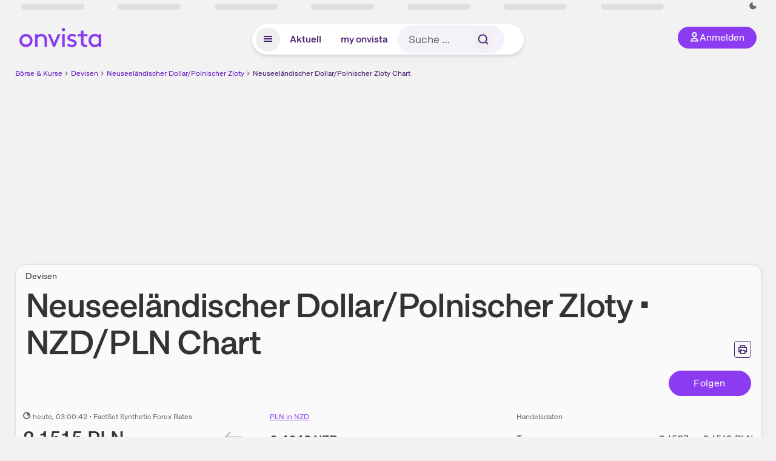

--- FILE ---
content_type: text/html; charset=utf-8
request_url: https://www.onvista.de/devisen/chart/Neuseelaendischer-Dollar-Polnischer-Zloty-NZD-PLN
body_size: 34228
content:
<!DOCTYPE html><html class="ov-client--web ov-app-onvista" lang="de"><head><meta charSet="utf-8"/><meta name="viewport" content="width=device-width, initial-scale=1, shrink-to-fit=no"/><meta name="robots" content="index, follow"/><meta name="theme-color" content="#8C3CF0"/><meta name="apple-mobile-web-app-title" content="onvista"/><meta name="facebook-domain-verification" content="owajq411ziinu38nar98uo7vw2ikfv"/><meta name="apple-itunes-app" content="app-id=1463977185"/><link rel="apple-touch-icon" sizes="180x180" href="/apple-touch-icon.png"/><link rel="manifest" href="/manifest.json"/><link rel="icon" type="image/svg+xml" sizes="any" href="/favicon.svg"/><link rel="icon" type="image/x-icon" href="/favicon.ico"/><link rel="apple-touch-icon" href="/apple-touch-icon.png"/><link rel="icon" type="image/x-icon" href="/favicon.png"/><link rel="apple-touch-icon" sizes="57x57" href="/favicon_57x57.png"/><link rel="apple-touch-icon" sizes="60x60" href="/favicon_60x60.png"/><link rel="apple-touch-icon" sizes="72x72" href="/favicon_72x72.png"/><link rel="apple-touch-icon" sizes="76x76" href="/favicon_76x76.png"/><link rel="apple-touch-icon" sizes="114x114" href="/favicon_114x114.png"/><link rel="apple-touch-icon" sizes="120x120" href="/favicon_120x120.png"/><link rel="apple-touch-icon" sizes="144x144" href="/favicon_144x144.png"/><link rel="apple-touch-icon" sizes="152x152" href="/favicon_152x152.png"/><link rel="apple-touch-icon" sizes="180x180" href="/favicon_180x180.png"/><link rel="icon" type="image/png" sizes="16x16" href="/favicon_16x16.png"/><link rel="icon" type="image/png" sizes="32x32" href="/favicon_32x32.png"/><link rel="icon" type="image/png" sizes="48x48" href="/favicon_48x48.png"/><link rel="icon" type="image/png" sizes="96x96" href="/favicon_96x96.png"/><link rel="icon" type="image/png" sizes="192x192" href="/favicon_192x192.png"/><link rel="canonical" href="https://www.onvista.de/devisen/chart/Neuseelaendischer-Dollar-Polnischer-Zloty-NZD-PLN"/><title>NZD PLN Chart • Chartanalyse Neuseeländischer Dollar in Polnischer Zloty • onvista</title><meta property="og:title" content="NZD PLN Chart • Chartanalyse Neuseeländischer Dollar in Polnischer Zloty • onvista"/><meta property="og:type" content="website"/><meta property="og:url" content="https://www.onvista.de/devisen/chart/Neuseelaendischer-Dollar-Polnischer-Zloty-NZD-PLN"/><meta name="twitter:title" content="NZD PLN Chart • Chartanalyse Neuseeländischer Dollar in Polnischer Zloty • onvista"/><meta property="og:site_name" content="onvista"/><meta property="og:image:type" content="image/png"/><meta property="og:image" content="https://www.onvista.de/og/onvista.png"/><meta property="og:image:width" content="1200px"/><meta property="og:image:height" content="630px"/><link rel="image_src" href="https://www.onvista.de/og/onvista.png"/><meta name="twitter:card" content="summary_large_image"/><meta name="twitter:image" content="https://www.onvista.de/og/onvista.png"/><meta name="description" content="Aktueller Chart mit umfangreichen Chartanalyse-Funktionen zu der NZD PLN Devise. Leicht bedienbar. Viele Chartindikatoren. Neuseeländischer Dollar in Polnischer Zloty."/><meta property="og:description" content="Aktueller Chart mit umfangreichen Chartanalyse-Funktionen zu der NZD PLN Devise. Leicht bedienbar. Viele Chartindikatoren. Neuseeländischer Dollar in Polnischer Zloty."/><meta name="twitter:description" content="Aktueller Chart mit umfangreichen Chartanalyse-Funktionen zu der NZD PLN Devise. Leicht bedienbar. Viele Chartindikatoren. Neuseeländischer Dollar in Polnischer Zloty."/><meta name="next-head-count" content="45"/><link rel="preconnect" href="https://api.onvista.de"/><link rel="preconnect" href="https://images.onvista.com"/><link rel="preconnect" href="https://cdn.privacy-mgmt.com"/><link rel="preload" href="/_next/static/css/053800354e5eabd7.css?dpl=dpl_HaxyhauWeNCPcXk769Z1eEF8RWMG" as="style"/><link rel="preload" href="/_next/static/css/5ce9bc862c39a764.css?dpl=dpl_HaxyhauWeNCPcXk769Z1eEF8RWMG" as="style"/><link rel="preload" href="/_next/static/css/ae12198699618c22.css?dpl=dpl_HaxyhauWeNCPcXk769Z1eEF8RWMG" as="style"/><link rel="stylesheet" href="/_next/static/css/053800354e5eabd7.css?dpl=dpl_HaxyhauWeNCPcXk769Z1eEF8RWMG" data-n-g=""/><link rel="stylesheet" href="/_next/static/css/5ce9bc862c39a764.css?dpl=dpl_HaxyhauWeNCPcXk769Z1eEF8RWMG"/><link rel="stylesheet" href="/_next/static/css/ae12198699618c22.css?dpl=dpl_HaxyhauWeNCPcXk769Z1eEF8RWMG"/><noscript data-n-css=""></noscript><script defer="" noModule="" src="/_next/static/chunks/polyfills-42372ed130431b0a.js?dpl=dpl_HaxyhauWeNCPcXk769Z1eEF8RWMG"></script><script defer="" src="/_next/static/chunks/64889-ec90120b7ceaafcf.js?dpl=dpl_HaxyhauWeNCPcXk769Z1eEF8RWMG"></script><script defer="" src="/_next/static/chunks/4666-99d5069ccbd03b6c.js?dpl=dpl_HaxyhauWeNCPcXk769Z1eEF8RWMG"></script><script defer="" src="/_next/static/chunks/54902-ca575f5380986726.js?dpl=dpl_HaxyhauWeNCPcXk769Z1eEF8RWMG"></script><script defer="" src="/_next/static/chunks/38430-12a4a48c2358c583.js?dpl=dpl_HaxyhauWeNCPcXk769Z1eEF8RWMG"></script><script defer="" src="/_next/static/chunks/29717-3df7818acf2cde80.js?dpl=dpl_HaxyhauWeNCPcXk769Z1eEF8RWMG"></script><script defer="" src="/_next/static/chunks/92157-e02b0563cfde7c4e.js?dpl=dpl_HaxyhauWeNCPcXk769Z1eEF8RWMG"></script><script defer="" src="/_next/static/chunks/71222-e392597b211e8d7a.js?dpl=dpl_HaxyhauWeNCPcXk769Z1eEF8RWMG"></script><script defer="" src="/_next/static/chunks/66100-5639bd5f0ce353d4.js?dpl=dpl_HaxyhauWeNCPcXk769Z1eEF8RWMG"></script><script defer="" src="/_next/static/chunks/64734-76916e414a381ebd.js?dpl=dpl_HaxyhauWeNCPcXk769Z1eEF8RWMG"></script><script defer="" src="/_next/static/chunks/72676-52a22bb14d7afbda.js?dpl=dpl_HaxyhauWeNCPcXk769Z1eEF8RWMG"></script><script defer="" src="/_next/static/chunks/34911-b44a54b8460c2d45.js?dpl=dpl_HaxyhauWeNCPcXk769Z1eEF8RWMG"></script><script defer="" src="/_next/static/chunks/35243.9a4b558cc1ee4f33.js?dpl=dpl_HaxyhauWeNCPcXk769Z1eEF8RWMG"></script><script defer="" src="/_next/static/chunks/39936-41baeea305fb61ec.js?dpl=dpl_HaxyhauWeNCPcXk769Z1eEF8RWMG"></script><script defer="" src="/_next/static/chunks/83294-d66f8cae56cccc89.js?dpl=dpl_HaxyhauWeNCPcXk769Z1eEF8RWMG"></script><script defer="" src="/_next/static/chunks/84203-5d12dabf5022ec91.js?dpl=dpl_HaxyhauWeNCPcXk769Z1eEF8RWMG"></script><script defer="" src="/_next/static/chunks/6125.7b56d6f919929f3d.js?dpl=dpl_HaxyhauWeNCPcXk769Z1eEF8RWMG"></script><script defer="" src="/_next/static/chunks/59127-44fd247d4073bd97.js?dpl=dpl_HaxyhauWeNCPcXk769Z1eEF8RWMG"></script><script defer="" src="/_next/static/chunks/56117-3a59213f67e03972.js?dpl=dpl_HaxyhauWeNCPcXk769Z1eEF8RWMG"></script><script defer="" src="/_next/static/chunks/44304-e79e498e5ee74267.js?dpl=dpl_HaxyhauWeNCPcXk769Z1eEF8RWMG"></script><script defer="" src="/_next/static/chunks/91190-9bad2e2164840885.js?dpl=dpl_HaxyhauWeNCPcXk769Z1eEF8RWMG"></script><script defer="" src="/_next/static/chunks/36814-8b6515d6aad24a80.js?dpl=dpl_HaxyhauWeNCPcXk769Z1eEF8RWMG"></script><script defer="" src="/_next/static/chunks/2587.8fde08515319de5d.js?dpl=dpl_HaxyhauWeNCPcXk769Z1eEF8RWMG"></script><script defer="" src="/_next/static/chunks/39627.ca6387380ffe18df.js?dpl=dpl_HaxyhauWeNCPcXk769Z1eEF8RWMG"></script><script defer="" src="/_next/static/chunks/68145-f27a7d3fbdac2560.js?dpl=dpl_HaxyhauWeNCPcXk769Z1eEF8RWMG"></script><script defer="" src="/_next/static/chunks/47040-2a7fc7347dc9e173.js?dpl=dpl_HaxyhauWeNCPcXk769Z1eEF8RWMG"></script><script defer="" src="/_next/static/chunks/97990-453f00af5f1f0533.js?dpl=dpl_HaxyhauWeNCPcXk769Z1eEF8RWMG"></script><script defer="" src="/_next/static/chunks/91145-9ea748e7ff4fc144.js?dpl=dpl_HaxyhauWeNCPcXk769Z1eEF8RWMG"></script><script defer="" src="/_next/static/chunks/97338-cc05895d64d62c05.js?dpl=dpl_HaxyhauWeNCPcXk769Z1eEF8RWMG"></script><script defer="" src="/_next/static/chunks/70195.c0f143de8f8e0075.js?dpl=dpl_HaxyhauWeNCPcXk769Z1eEF8RWMG"></script><script defer="" src="/_next/static/chunks/53431.ebcd2e7b44467c9d.js?dpl=dpl_HaxyhauWeNCPcXk769Z1eEF8RWMG"></script><script defer="" src="/_next/static/chunks/90317.3da2bf45dffc3f77.js?dpl=dpl_HaxyhauWeNCPcXk769Z1eEF8RWMG"></script><script defer="" src="/_next/static/chunks/865.0682b22da64dd996.js?dpl=dpl_HaxyhauWeNCPcXk769Z1eEF8RWMG"></script><script defer="" src="/_next/static/chunks/11117.feb6dad7fae7c5e3.js?dpl=dpl_HaxyhauWeNCPcXk769Z1eEF8RWMG"></script><script src="/_next/static/chunks/webpack-04e7d17c50351e76.js?dpl=dpl_HaxyhauWeNCPcXk769Z1eEF8RWMG" defer=""></script><script src="/_next/static/chunks/framework-6825d59e74e4cb50.js?dpl=dpl_HaxyhauWeNCPcXk769Z1eEF8RWMG" defer=""></script><script src="/_next/static/chunks/main-2538e27bddf5a458.js?dpl=dpl_HaxyhauWeNCPcXk769Z1eEF8RWMG" defer=""></script><script src="/_next/static/chunks/pages/_app-46ce930c360f23bf.js?dpl=dpl_HaxyhauWeNCPcXk769Z1eEF8RWMG" defer=""></script><script src="/_next/static/chunks/52d4c156-cb03cadd9bce42df.js?dpl=dpl_HaxyhauWeNCPcXk769Z1eEF8RWMG" defer=""></script><script src="/_next/static/chunks/24004-39ab6da8cdaac9c7.js?dpl=dpl_HaxyhauWeNCPcXk769Z1eEF8RWMG" defer=""></script><script src="/_next/static/chunks/19126-b57cfc80e259b606.js?dpl=dpl_HaxyhauWeNCPcXk769Z1eEF8RWMG" defer=""></script><script src="/_next/static/chunks/61095-f3e2bbfc0c4fa3a4.js?dpl=dpl_HaxyhauWeNCPcXk769Z1eEF8RWMG" defer=""></script><script src="/_next/static/chunks/6693-b4f6c789ecf75b84.js?dpl=dpl_HaxyhauWeNCPcXk769Z1eEF8RWMG" defer=""></script><script src="/_next/static/chunks/67039-029bc64480ff3642.js?dpl=dpl_HaxyhauWeNCPcXk769Z1eEF8RWMG" defer=""></script><script src="/_next/static/chunks/13446-bc80b0292ec104c0.js?dpl=dpl_HaxyhauWeNCPcXk769Z1eEF8RWMG" defer=""></script><script src="/_next/static/chunks/pages/devisen/%5B...snapshot%5D-45d64f357c4f0525.js?dpl=dpl_HaxyhauWeNCPcXk769Z1eEF8RWMG" defer=""></script><script src="/_next/static/bXxdFWVNuyKibI0tIbEiU/_buildManifest.js?dpl=dpl_HaxyhauWeNCPcXk769Z1eEF8RWMG" defer=""></script><script src="/_next/static/bXxdFWVNuyKibI0tIbEiU/_ssgManifest.js?dpl=dpl_HaxyhauWeNCPcXk769Z1eEF8RWMG" defer=""></script></head><body><link rel="preload" as="image" href="/rebrand/logo/onvista-logo.svg"/><link rel="preload" as="image" href="/rebrand/logo/onvista-logo-dark.svg"/><link rel="preload" as="image" href="/rebrand/badges/badge-play-store.svg"/><link rel="preload" as="image" href="/rebrand/badges/badge-app-store.svg"/><div id="__next"><a href="#main-content" class="sr-only rounded bg-neutral-1 !px-4 !py-2 text-xl text-neutral-9 shadow focus:not-sr-only focus:absolute focus:left-2 focus:top-2 focus:z-[51]" tabindex="0">Zum Hauptinhalt springen</a><div class="relative z-50 hidden min-h-5 py-[2px] lg:block"><div class="ov-top-assets-bar mx-auto my-0 max-w-screen-2xl px-[30px] py-0" role="region" aria-label="Top-Werte"><div class="m-0 flex"><div class="max-w-full flex-1 basis-full p-0"><div class="flex flex-initial items-stretch justify-between text-sm [flex-flow:row]"><span class="bg-neutral-4 ov-top-assets-bar__skeleton mt-1"></span><span class="bg-neutral-4 ov-top-assets-bar__skeleton mt-1"></span><span class="bg-neutral-4 ov-top-assets-bar__skeleton mt-1"></span><span class="bg-neutral-4 ov-top-assets-bar__skeleton mt-1"></span><span class="bg-neutral-4 ov-top-assets-bar__skeleton mt-1"></span><span class="bg-neutral-4 ov-top-assets-bar__skeleton mt-1 lg:max-xl:!hidden"></span><span class="bg-neutral-4 ov-top-assets-bar__skeleton mt-1"></span><div class="flex min-w-[6.5625rem] flex-initial items-stretch justify-end [flex-flow:row]"></div></div></div></div></div></div><header class="ov-header-container w-full max-w-[100vw]"><section class="mx-auto xl:max-w-screen-2xl"><nav class="outer-spacing--small outer-spacing--none-left-sm outer-spacing--none-right-sm"><div class="my-6 !grid grid-cols-[15%_auto_15%] items-center gap-4 max-md:mx-auto max-md:w-80 md:mx-8"><div class="order-1 lg:hidden"></div><div class="order-2 flex justify-center lg:justify-start"><a href="/"><img src="/rebrand/logo/onvista-logo.svg" alt="onvista" width="135" height="36"/></a></div><div class="order-3 flex justify-end max-md:mr-1 lg:order-4 print:hidden"><button class="inline-flex items-center justify-center gap-1 m-0 max-md:size-10 md:h-9 md:p-3 lg:px-5 rounded-3xl text-center text-lg transition-colors text-neutral-1 bg-primary hover:bg-primary-reference outline-0 cursor-pointer"><span class="inline-block -mt-1 size-4"><svg class="" viewBox="0 0 16 16" xmlns="http://www.w3.org/2000/svg"><path d="M9.663 4a2.235 2.235 0 10-4.47 0 2.235 2.235 0 004.47 0zm1.766 0a4 4 0 11-8 0 4 4 0 018 0z" fill="currentColor"></path><path fill-rule="evenodd" clip-rule="evenodd" d="M7.429 9.143c3.461 0 5.888 2.365 6.188 5.303l.055.53.042.42H1.143l.042-.42.055-.53c.3-2.938 2.727-5.303 6.189-5.303zm0 1.735c-2.04 0-3.566 1.146-4.122 2.782h8.243c-.556-1.636-2.082-2.782-4.121-2.782z" fill="currentColor"></path></svg></span><div class="max-md:hidden">Anmelden</div></button></div><div class="relative order-4 flex justify-center max-lg:col-span-3 lg:order-3 print:hidden"><div class="fixed top-18 lg:top-10 inset-x-0 h-[50px] z-[59] flex mx-auto w-fit rounded-full bg-neutral-1 drop-shadow-md transition-transform duration-300 translate-y-0"><div class="flex min-w-80 grow items-center justify-between gap-2 rounded-full bg-neutral-1 px-[.4rem] lg:min-w-[28rem]"><button title="Menü anzeigen" aria-expanded="false" aria-controls="onvista-navigation-dialog" class="px-2 py-2 text-center text-lg no-underline !text-primary-reference font-medium rounded-full cursor-pointer hover:text-primary-highlight hover:bg-primary-detail [&amp;_*]:pointer-events-none focus:bg-primary-detail size-10"><span class="inline-block inline-block size-[22px] mt-[2px]"><svg class="" width="18" height="18" fill="none" xmlns="http://www.w3.org/2000/svg"><path d="M2 4h14v2H2V4zM2 8h14v2H2V8zM16 12H2v2h14v-2z" fill="currentColor"></path></svg></span></button><a title="Alle News anzeigen" aria-current="false" aria-controls="onvista-navigation-dialog" class="min-w-[48px] px-4 py-2 text-center text-lg no-underline !text-primary-reference font-medium rounded-full cursor-pointer hover:text-primary-highlight hover:bg-primary-detail [&amp;_*]:pointer-events-none focus:bg-primary-detail" href="/">Aktuell</a><a title="Das bewährte my onvista" aria-current="false" aria-controls="onvista-navigation-dialog" class="min-w-[48px] px-4 py-2 text-center text-lg no-underline !text-primary-reference font-medium rounded-full cursor-pointer hover:text-primary-highlight hover:bg-primary-detail [&amp;_*]:pointer-events-none focus:bg-primary-detail" href="https://my.onvista.de/">my onvista</a><button type="button" class="flex size-10 items-center justify-center rounded-full px-1 py-3 text-sm text-primary-reference hover:bg-primary-detail hover:text-primary-highlight md:hidden" title="Suche"><span class="inline-block size-[22px]"><svg class="" viewBox="0 0 18 18" fill="none" xmlns="http://www.w3.org/2000/svg"><path d="M15 15l-2.905-2.905m0 0a5.438 5.438 0 10-7.69-7.69 5.438 5.438 0 007.69 7.69z" stroke="currentColor" stroke-width="1.5" stroke-linecap="square"></path></svg></span></button><form name="search-form" class="relative group max-md:w-full lg:grow max-md:hidden"><div class="group flex grow flex-col"><div tabindex="-1" class="pointer-events-auto relative flex grow rounded-3xl border-2 border-solid border-transparent bg-primary-detail px-4 text-neutral-7 valid:border-positive-2 valid:text-positive-1 group-data-[valid=true]:border-positive-2 group-data-[valid=true]:bg-neutral-3 group-data-[valid=true]:[&amp;_input]:text-positive-1 invalid:border-negative-3 invalid:text-negative-1 group-data-[valid=false]:border-negative-3 group-data-[valid=false]:bg-neutral-3 group-data-[valid=false]:[&amp;_input]:text-negative-1 group-data-[disabled=true]:-neutral-3 group-data-[disabled=true]:border-transparent group-data-[disabled=true]:bg-neutral-3 focus-within:border-primary-focus focus-within:outline-primary-focus hover:border-primary-focus hover:!outline-none active:border-primary-focus pr-0 [&amp;_span]:py-[.4rem] [&amp;_button]:!size-[34px] w-44 pl-4"><input id="search" type="text" class="bodycopy-large w-full appearance-none border-none bg-transparent py-2 text-primary-reference placeholder:text-neutral-7 autofill:!bg-neutral-1 focus:outline-none disabled:!text-neutral-6 disabled:placeholder:text-neutral-6 !min-h-full !bodycopy-medium !py-0" placeholder="Suche …" autoComplete="off" name="search" value=""/><div role="suffix" aria-label="Suffix" class="flex items-center text-neutral-8 text-nowrap py-1 pl-2 pr-4 has-[button]:py-0 has-[button]:pl-1 has-[button]:pr-0 [&amp;_button]:size-[40px] [&amp;_button]:rounded-3xl [&amp;_button]:flex [&amp;_button]:items-center [&amp;_button]:justify-center hover:[&amp;_button]:bg-primary-feature [&amp;_span]:size-[22px] [&amp;_svg]:size-[22px] [&amp;_svg]:text-primary-reference"><button type="submit" title="Suchen" class="flex items-center justify-center"><span class="icon icon--SvgSearch icon--size-16 inline-block flex items-center justify-center"><svg class="icon__svg" viewBox="0 0 18 18" fill="none" xmlns="http://www.w3.org/2000/svg"><path d="M15 15l-2.905-2.905m0 0a5.438 5.438 0 10-7.69-7.69 5.438 5.438 0 007.69 7.69z" stroke="currentColor" stroke-width="1.5" stroke-linecap="square"></path></svg></span></button></div></div></div></form></div></div></div></div><div id="onvista-navigation-dialog" aria-label="" class="hidden fixed left-[50vw] translate-x-[-50%] top-36 lg:top-24 z-[60] h-full max-h-[calc(100vh-13rem)] lg:max-h-[calc(100vh-8rem)] w-auto max-lg:w-full lg:w-[1080px] max-w-[calc(100vw-1rem)] overflow-y-auto my-0 p-2 lg:mt-2 lg:h-fit rounded-2xl shadow-2xl bg-neutral-1 text-primary"><div class="md:p-1"></div></div></nav></section></header><div class="ov-announcement-container"></div><div class="ov-content"><div class="grid-container grid-container--limited-lg" id="main-content" role="main"><section class="grid ov-page-section"><div class="col col-12"><div class="col__content col__content--no-padding-vertical"><script type="application/ld+json">{"@context":"https://schema.org","@type":"BreadcrumbList","itemListElement":[{"@type":"ListItem","position":1,"name":"Börse & Kurse","item":"https://www.onvista.de/"},{"@type":"ListItem","position":2,"name":"Devisen","item":"https://www.onvista.de/devisen"},{"@type":"ListItem","position":3,"name":"Neuseeländischer Dollar/Polnischer Zloty","item":"https://www.onvista.de/devisen/Neuseelaendischer-Dollar-Polnischer-Zloty-NZD-PLN"},{"@type":"ListItem","position":4,"name":"Neuseeländischer Dollar/Polnischer Zloty Chart","item":"https://www.onvista.de/devisen/chart/Neuseelaendischer-Dollar-Polnischer-Zloty-NZD-PLN"}]}</script><ul class="flex text-sm print:!hidden print:!float-none"><li class="flex items-baseline whitespace-nowrap"><a class="link link--primary pointer-events-auto text-sm !text-primary-highlight hover:!text-primary" target="_self" href="/">Börse &amp; Kurse</a></li><li class="flex items-baseline whitespace-nowrap"><span class="icon icon--SvgChervonRightExtraSmall icon--size-12 inline-block text-neutral-7 mx-0.5 size-[10px] relative top-[1px]"><svg class="icon__svg" viewBox="0 0 12 12" fill="none" xmlns="http://www.w3.org/2000/svg"><path d="M8.121 6.06l-4.06 4.061L3 9.061l3-3-3-3L4.06 2l4.061 4.06z" fill="currentColor"></path></svg></span><a class="link link--primary pointer-events-auto text-sm !text-primary-highlight hover:!text-primary" target="_self" href="/devisen">Devisen</a></li><li class="flex items-baseline truncate"><span class="icon icon--SvgChervonRightExtraSmall icon--size-12 inline-block text-neutral-7 mx-0.5 size-[10px] relative top-[1px]"><svg class="icon__svg" viewBox="0 0 12 12" fill="none" xmlns="http://www.w3.org/2000/svg"><path d="M8.121 6.06l-4.06 4.061L3 9.061l3-3-3-3L4.06 2l4.061 4.06z" fill="currentColor"></path></svg></span><a class="link link--primary pointer-events-auto text-sm !text-primary-highlight hover:!text-primary" target="_self" href="/devisen/Neuseelaendischer-Dollar-Polnischer-Zloty-NZD-PLN">Neuseeländischer Dollar/Polnischer Zloty</a></li><li class="flex items-baseline truncate"><span class="icon icon--SvgChervonRightExtraSmall icon--size-12 inline-block text-neutral-7 mx-0.5 size-[10px] relative top-[1px]"><svg class="icon__svg" viewBox="0 0 12 12" fill="none" xmlns="http://www.w3.org/2000/svg"><path d="M8.121 6.06l-4.06 4.061L3 9.061l3-3-3-3L4.06 2l4.061 4.06z" fill="currentColor"></path></svg></span><a class="link link--primary pointer-events-auto text-sm !text-primary-reference hover:!text-primary-highlight" target="_self" href="/devisen/chart/Neuseelaendischer-Dollar-Polnischer-Zloty-NZD-PLN">Neuseeländischer Dollar/Polnischer Zloty Chart</a></li></ul></div></div><div class="col col-12"><div class="col__content col__content--no-padding-vertical m-0 grid"><div class="bg-neutral-2 p-0 shadow-md rounded-2xl border-1 border-neutral-4 w-full grid mx-0 lg:pb-2"><div class="col col-12 pb-2 md:px-0"><div class="col__content col__content--no-padding-vertical flex items-end justify-between"><div><div class="mb-2 text-md">Devisen</div><div class="flex items-center"><h1 class="block text-[2.5rem] lg:text-[3.5rem] leading-[110%] tracking-tight mb-0 !leading-1 font-medium md:max-lg:mr-3 max-md:text-3xl max-md:font-bold max-md:antialiased" id="neuse-elaend-ische-r-dol-lar-p-olnis-cher-zloty" title="Neuseeländischer Dollar/Polnischer Zloty">Neuse­­eländ­­ische­­r Dol­­lar/P­­olnis­­cher ­­Zloty­­<!-- --> <br class="md:hidden"/><span class="max-md:hidden"> • </span>NZD<!-- -->/<!-- -->PLN<!-- --> <!-- -->Chart</h1></div></div><div class="mb-1 ml-2 max-lg:!hidden print:!float-none print:!hidden"><button type="button" title="Seite ausdrucken" aria-label="Seite ausdrucken" class="ov-button-icon ov-button-icon--small"><span class="icon icon--SvgPrint icon--size-16 inline-block"><svg class="icon__svg" viewBox="0 0 19 18" fill="none" xmlns="http://www.w3.org/2000/svg"><path d="M7.27 8.486H5.243m0 2.433V17h8.514v-6.081m-8.514 0h8.514m-8.514 0v2.838H2V5.243h15v8.514h-3.243v-2.838M5.243 2h8.514v3.243H5.243V2z" stroke="currentColor" stroke-width="1.5" stroke-linecap="square"></path><path d="M14.507 1.25v3.243h3.243v10.014h-3.243v3.243H4.493v-3.243H1.25V4.493h3.243V1.25h10.014zm-8.514 15h7.014v-4.581H5.993v4.581zM2.75 13.007h1.743v-2.838h10.014v2.838h1.743V5.993H2.75v7.014zm5.27-5.27v1.5H4.494v-1.5h3.528zM5.994 4.492h7.014V2.75H5.993v1.743z" fill="currentColor"></path></svg></span></button></div></div></div><div class="col col-12 pb-0 md:px-0"><div class="col__content col__content--no-padding-vertical flex justify-between md:max-lg:flex-col lg:items-center"><div></div><div class="max-md:hidden whitespace-nowrap flex gap-x-4 md:max-lg:mt-4"><button type="button" class="group pointer-events-auto inline-flex items-center rounded-full justify-center not-italic font-normal transition-colors disabled:pointer-events-none tracking-wide no-underline border-1 border-solid border-primary bg-primary !text-neutral-1 focus:!outline-none focus-visible:outline-0 focus-visible:ring-2 hover:border-primary-highlight hover:bg-primary-highlight hover:text-primary-feature focus-visible:!border-primary-highlight focus-visible:bg-primary-highlight focus-visible:text-primary-feature focus-visible:ring-primary-focus disabled:border-neutral-4 disabled:bg-neutral-4 disabled:!text-neutral-6 px-4 py-2 text-md md:text-lg gap-[2px] md:gap-1 min-w-[8.5rem]">Hinzufügen</button></div></div></div><div class="col col-12 p-0 max-md:!hidden"><div class="col__content col__content--no-padding"><hr class="separator"/></div></div><div class="col col-12 !py-0 max-md:!pb-2 md:px-0"><div class="col__content col__content--no-padding-vertical"><div class="grid !pt-0"><div class="col col--sm-4 col--md-3 col--lg-3 col--xl-3 max-md:!mt-3"><div class="subline text-sm"><span class="icon icon--SvgOvCodeQualityDly icon--size-12 inline-block size-3 leading-3 mr-1" title="verzögert"><svg class="icon__svg" viewBox="0 0 12 12" xmlns="http://www.w3.org/2000/svg"><path fill="currentColor" d="M6 0a6 6 0 015.996 5.775L12 6a6 6 0 11-6-6zm1 6a1 1 0 01-1-1V2a4 4 0 104 4H7z"></path></svg></span><time dateTime="2026-02-03T03:00:42+01:00" class="subline" title="03.02.2026, 03:00">heute<!-- -->, 03:00:42<!-- --> </time> • <!-- -->FactSet Synthetic Forex Rates</div><div class="mt-2 flex"><data class="text-neutral-8 whitespace-nowrap text-4xl max-md:text-2xl font-bold" value="2.151488">2,1515<span> <!-- -->PLN</span></data></div><div class="text-2xl mt-1 font-medium max-md:text-xl md:mt-3"><data class="text-positive whitespace-nowrap" value="0.002585">+0,0026<span> <!-- -->PLN</span></data><data class="text-positive whitespace-nowrap ml-4" value="0.120297">+0,12<span> <!-- -->%</span></data></div></div><div class="col col--md-2 col--lg-1 col--xl-1 flex items-center justify-center max-md:!hidden"><a class="link link--primary pointer-events-auto text-lg" target="_self" href="/devisen/Polnischer-Zloty-Neuseelaendischer-Dollar-PLN-NZD"><span class="icon icon--SvgOvSorting32 icon--size-32 inline-block"><svg class="icon__svg" height="31" width="31" xmlns="http://www.w3.org/2000/svg"><filter id="ov_sorting-32_svg__a" color-interpolation-filters="auto"><feColorMatrix in="SourceGraphic" values="0 0 0 0 0.662745 0 0 0 0 0.686275 0 0 0 0 0.694118 0 0 0 1.000000 0"></feColorMatrix></filter><g fill="none" fill-rule="evenodd" filter="url(#ov_sorting-32_svg__a)" transform="translate(-.5 -1)"><path d="M30.715 23.13l-.088.095-7.949 7.542a1 1 0 01-1.462-1.359l.086-.092 6.13-5.816H2a1 1 0 01-.117-1.993L2 21.5h25.421l-6.117-5.773a1 1 0 01-.122-1.317l.08-.096a1 1 0 011.318-.122l.096.08 7.949 7.5a1 1 0 01.09 1.358zM31 9.5a1 1 0 01-.883.993L30 10.5H4.559l6.13 5.816.085.092a1 1 0 01-1.366 1.44l-.096-.08-7.949-7.543-.088-.095a1 1 0 01.002-1.262l.088-.095 7.949-7.5.096-.08a1 1 0 011.226.035l.091.086.08.096a1 1 0 01-.035 1.226l-.086.091L4.57 8.5H30l.117.007A1 1 0 0131 9.5z" fill="#000" fill-rule="nonzero"></path></g></svg></span></a></div><div class="col col--sm-4 col--md-2 col--lg-3 col--xl-4"><div><div class="flex flex-row-reverse content-center items-center justify-between md:flex-col md:items-start md:justify-start"><a class="link link--primary pointer-events-auto link--underline text-sm" target="_self" href="/devisen/Polnischer-Zloty-Neuseelaendischer-Dollar-PLN-NZD">PLN<!-- --> in <!-- -->NZD</a><div class="text-xl font-bold md:mt-4 md:text-2xl"><data class="text-neutral-8 whitespace-nowrap" value="0.464795">0,4648<span> <!-- -->NZD</span></data><div class="mr-6 mt-1 text-md font-medium md:mt-3 md:text-lg"><data class="text-negative whitespace-nowrap" value="-0.000559">-0,0006<span> <!-- -->NZD</span></data><data class="text-negative whitespace-nowrap ml-4" value="-0.120153">-0,12<span> <!-- -->%</span></data></div></div></div></div></div><div class="col col--lg-5 col--xl-4 max-lg:!hidden"><div class="subline mb-2 text-sm">Handelsdaten</div><div><div class="grid-2 border-b-1 border-b-neutral-4"><div class="flex px-4 max-md:first-of-type:font-bold md:px-3 col-4 col--md-4"><div class="leading-6">Tagesspanne</div></div><div class="flex px-4 md:px-3 col-8 pl-0 col--md-4 md:max-lg:pl-3"><div class="m-0 flex-1 self-center p-0 leading-6 text-right md:max-lg:text-left"><data class="text-neutral-8 whitespace-nowrap" value="2.150661">2,1507</data>  –  <data class="text-neutral-8 whitespace-nowrap" value="2.15193">2,1519<span> <!-- -->PLN</span></data></div></div></div><div class="grid-2"><div class="flex px-4 max-md:first-of-type:font-bold md:px-3 col-4 col--md-4"><div class="leading-6">52W-Spanne</div></div><div class="flex px-4 md:px-3 col-8 pl-0 col--md-4 md:max-lg:pl-3"><div class="m-0 flex-1 self-center p-0 leading-6 text-right md:max-lg:text-left"><data class="text-neutral-8 whitespace-nowrap" value="2.048269">2,0483</data>  –  <data class="text-neutral-8 whitespace-nowrap" value="2.303647">2,3036<span> <!-- -->PLN</span></data></div></div></div></div></div></div></div></div></div></div></div><div class="col col-12"><div class="col__content col__content--no-padding-vertical"><div style="min-height:56px"></div></div></div><div class="col col-12 mt-7 lg:p-0 print:!hidden print:!float-none"><div class="col__content col__content--no-padding-vertical"><div class="relative h-7 group block mt-8"><div class="flex justify-center absolute left-0 top-[-13px] w-full"><div class="TabNavigation_ovTabNavigationScrollContainer__TGic7 bg-neutral-2 rounded-4xl lg:rounded-3xl max-w-screen-xl border-1 border-neutral-4 shadow-md" aria-label="Tab Navigation"><ul class="m-0 flex rounded-3xl p-0"><li class="list-none text-center rounded-3xl lg:rounded-3xl transition-colors duration-100 ease-in TabNavigation_ovTabNavigationTab__AcevF hover:bg-primary-detail hover:text-primary-highlight focus:bg-primary-focus focus:text-primary-detail focus:outline-none focus:ring-0" tabindex="-1"><a class="link link--unstyled pointer-events-auto flex items-center justify-center whitespace-nowrap font-medium !outline-none text-md group-[.block]:text-lg px-3 py-[5px] leading-tight group-[.block]:px-4 group-[.block]:py-[10px] !text-primary-reference" target="_self" tabindex="-1" href="/devisen/Neuseelaendischer-Dollar-Polnischer-Zloty-NZD-PLN">Übersicht</a></li><li class="list-none text-center rounded-3xl lg:rounded-3xl transition-colors duration-100 ease-in TabNavigation_ovTabNavigationTab__AcevF ovTabNavigationTabActive text-primary-highlight/50 bg-primary-feature font-bold hover:bg-primary-detail hover:text-primary-highlight focus:bg-primary-focus focus:text-primary-detail focus:outline-none focus:ring-0" tabindex="-1"><a class="link link--unstyled pointer-events-auto flex items-center justify-center whitespace-nowrap font-medium !outline-none text-md group-[.block]:text-lg px-3 py-[5px] leading-tight group-[.block]:px-4 group-[.block]:py-[10px] !text-primary-highlight" target="_self" tabindex="0" href="/devisen/chart/Neuseelaendischer-Dollar-Polnischer-Zloty-NZD-PLN">Chart</a></li><li class="list-none text-center rounded-3xl lg:rounded-3xl transition-colors duration-100 ease-in TabNavigation_ovTabNavigationTab__AcevF hover:bg-primary-detail hover:text-primary-highlight focus:bg-primary-focus focus:text-primary-detail focus:outline-none focus:ring-0" tabindex="-1"><a class="link link--unstyled pointer-events-auto flex items-center justify-center whitespace-nowrap font-medium !outline-none text-md group-[.block]:text-lg px-3 py-[5px] leading-tight group-[.block]:px-4 group-[.block]:py-[10px] !text-primary-reference" target="_self" tabindex="-1" href="/devisen/historische-kurse/Neuseelaendischer-Dollar-Polnischer-Zloty-NZD-PLN">Historische Kurse</a></li></ul></div></div></div></div></div><div class="col col-12 pt-8 Styles_ov-snapshot-tabs__4huQW"><div class="col__content col__content--no-padding-vertical"><section><section class="mb-8 w-full"><div class="mb-2 md:mb-3"><div class="flex flex-col md:flex-row md:items-center md:justify-between"><div class="flex items-baseline justify-between"><h2 class="block text-[2rem] lg:text-[2.75rem] leading-[120%] font-medium tracking-tight mb-3" id="chartanalyse-neuseelaendischer-dollar-polnischer-zloty">Chartanalyse <!-- -->Neuseeländischer Dollar/Polnischer Zloty</h2></div></div></div><div class="bg-neutral-2 p-0 shadow-md rounded-2xl border-1 border-neutral-4"><div class=""><div class="p-3"><div class="flex flex-col max-md:flex-col-reverse"><div class="[&amp;_iframe]:w-full [&amp;_iframe]:border-4 [&amp;_iframe]:border-neutral-4 md:[&amp;_iframe]:!h-[550px] lg:[&amp;_iframe]:!h-[750px] print:[&amp;_iframe]:!h-[10cm]"><div class="m-auto mb-6 flex w-1/3 justify-around"><div class="flex items-center"><input id="radio-0" type="radio" class="peer size-0 appearance-none focus:outline-none" name="radio-performance-chart-button" checked="" value="simple"/><label for="radio-0" aria-label="Chartanalyse" class="flex cursor-pointer before:relative before:top-0 before:inline-block before:size-6 before:cursor-pointer before:rounded-full before:border-2 before:border-primary-focus before:bg-primary-detail before:transition-all before:duration-300 before:ease-in-out before:content-[&#x27;&#x27;] hover:before:border-[6px] before:hover:opacity-100 peer-checked:before:border-[6px] peer-checked:before:bg-primary-highlight peer-focus-visible:before:border-[6px] peer-disabled:before:border-neutral-4 peer-disabled:before:bg-neutral-3 peer-disabled:hover:before:border-2"><div class="flex items-center pl-2">Chartanalyse</div></label></div><div class="flex items-center"><input id="radio-1" type="radio" class="peer size-0 appearance-none focus:outline-none" name="radio-performance-chart-button" value="pro"/><label for="radio-1" aria-label="Interaktiver Chart" class="flex cursor-pointer before:relative before:top-0 before:inline-block before:size-6 before:cursor-pointer before:rounded-full before:border-2 before:border-primary-focus before:bg-primary-detail before:transition-all before:duration-300 before:ease-in-out before:content-[&#x27;&#x27;] hover:before:border-[6px] before:hover:opacity-100 peer-checked:before:border-[6px] peer-checked:before:bg-primary-highlight peer-focus-visible:before:border-[6px] peer-disabled:before:border-neutral-4 peer-disabled:before:bg-neutral-3 peer-disabled:hover:before:border-2"><div class="flex items-center pl-2">Interaktiver Chart</div></label></div></div><div id="ov-instrument-chart--full-screen" class="lg:min-h-[498px]"><div class="print:hidden"><div class="mb-2 flex w-full flex-col gap-4 border-b-1 border-b-neutral-4 pb-3"><div class="flex flex-wrap items-center justify-between gap-4"><div class="order-1"><label class="inline-flex items-center cursor-pointer align-middle leading-none gap-2"><input id="volumeToggle" type="checkbox" class="sr-only peer"/><div tabindex="0" class="relative inline-flex shrink-0 items-center rounded-3xl transition-colors peer-checked:bg-primary bg-neutral-5 peer-focus-visible:ring-2 peer-focus-visible:ring-primary-focus h-[24px] w-[44px] peer-checked:[&amp;_span]:translate-x-[22px] peer-checked:hover:[&amp;_span]:bg-primary-focus"><span class="block rounded-full transition-all duration-200 shadow-[2px_2px_4px_0_rgba(106,106,106,0.08)] bg-neutral-1 translate-x-[2px] hover:bg-neutral-4 h-[20px] w-[20px]"></span></div><span class="whitespace-nowrap text-neutral-7 peer-checked:text-primary-reference text-sm">Volumen</span></label></div><div class="order-2"><label class="inline-flex items-center cursor-pointer align-middle leading-none gap-2"><input id="highLowToggle" type="checkbox" class="sr-only peer" checked=""/><div tabindex="0" class="relative inline-flex shrink-0 items-center rounded-3xl transition-colors peer-checked:bg-primary bg-neutral-5 peer-focus-visible:ring-2 peer-focus-visible:ring-primary-focus h-[24px] w-[44px] peer-checked:[&amp;_span]:translate-x-[22px] peer-checked:hover:[&amp;_span]:bg-primary-focus"><span class="block rounded-full transition-all duration-200 shadow-[2px_2px_4px_0_rgba(106,106,106,0.08)] bg-neutral-1 translate-x-[2px] hover:bg-neutral-4 h-[20px] w-[20px]"></span></div><span class="whitespace-nowrap text-neutral-7 peer-checked:text-primary-reference text-sm">Hoch/Tief</span></label></div><div class="order-3 flex max-lg:basis-[50%] max-md:basis-full"><div class="mr-3"></div><div class="mr-3"></div><div></div></div><div class="grow max-lg:basis-[82%] max-md:order-4 max-md:basis-4/5 md:order-5 lg:order-6 lg:grow-[6] xl:grow-[8]"><div class="ov-search-instrument !w-full"><div role="combobox" aria-haspopup="listbox" aria-owns="react-autowhatever-1" aria-expanded="false" class="react-autosuggest__container"><div class="group/search relative flex w-full"><div class="group flex grow flex-col"><div tabindex="-1" class="pointer-events-auto relative flex w-full grow rounded-3xl border-2 border-solid border-transparent bg-primary-detail px-4 text-neutral-7 valid:border-positive-2 valid:text-positive-1 group-data-[valid=true]:border-positive-2 group-data-[valid=true]:bg-neutral-3 group-data-[valid=true]:[&amp;_input]:text-positive-1 invalid:border-negative-3 invalid:text-negative-1 group-data-[valid=false]:border-negative-3 group-data-[valid=false]:bg-neutral-3 group-data-[valid=false]:[&amp;_input]:text-negative-1 group-data-[disabled=true]:-neutral-3 group-data-[disabled=true]:border-transparent group-data-[disabled=true]:bg-neutral-3 focus-within:border-primary-focus focus-within:outline-primary-focus hover:border-primary-focus hover:!outline-none active:border-primary-focus pr-0 [&amp;_input]:!py-0"><input type="text" class="react-autosuggest__input" inputMode="search" placeholder="Benchmarks wählen" autoComplete="off" aria-autocomplete="list" value=""/><div role="suffix" aria-label="Suffix" class="flex items-center text-neutral-8 text-nowrap py-1 pl-2 pr-4 has-[button]:py-0 has-[button]:pl-1 has-[button]:pr-0 [&amp;_button]:size-[40px] [&amp;_button]:rounded-3xl [&amp;_button]:flex [&amp;_button]:items-center [&amp;_button]:justify-center hover:[&amp;_button]:bg-primary-feature [&amp;_span]:size-[22px] [&amp;_svg]:size-[22px] [&amp;_svg]:text-primary-reference"><button type="button" aria-label="Suchen"><span class="icon icon--SvgSearch icon--size-22 button__icon inline-block"><svg class="icon__svg" viewBox="0 0 18 18" fill="none" xmlns="http://www.w3.org/2000/svg"><path d="M15 15l-2.905-2.905m0 0a5.438 5.438 0 10-7.69-7.69 5.438 5.438 0 007.69 7.69z" stroke="currentColor" stroke-width="1.5" stroke-linecap="square"></path></svg></span></button></div></div></div></div></div></div></div><div class="order-6"></div><div class="order-7 max-md:hidden"><button type="button" title="Chart im Vollbild" aria-label="Chart im Vollbild" class="ov-button-icon ov-button-icon--large border-0 !h-8 !w-6"><span class="icon icon--SvgCdMediaFullScreenOn24 icon--size-16 inline-block [&amp;&gt;svg]:text-primary hover:[&amp;&gt;svg]:text-primary-highlight w-12 h-8"><svg class="icon__svg" viewBox="0 0 24 24" xmlns="http://www.w3.org/2000/svg"><path d="M21 9c-.55 0-1-.45-1-1V4h-4c-.55 0-1-.45-1-1s.45-1 1-1h5c.55 0 1 .45 1 1v5c0 .55-.45 1-1 1z" fill="currentColor"></path><path d="M15 10c-.26 0-.51-.1-.71-.29a.996.996 0 010-1.41l6-6a.996.996 0 111.41 1.41l-6 6c-.19.19-.44.29-.7.29zM8 22H3c-.55 0-1-.45-1-1v-5c0-.55.45-1 1-1s1 .45 1 1v4h4c.55 0 1 .45 1 1s-.45 1-1 1z" fill="currentColor"></path><path d="M3 22c-.26 0-.51-.1-.71-.29a.996.996 0 010-1.41l6-6a.996.996 0 111.41 1.41l-6 6c-.19.19-.44.29-.7.29z" fill="currentColor"></path></svg></span></button></div></div></div></div><div class="rounded-xl flex-nowrap items-center md:flex"><ul class="m-0 flex w-full list-none px-0 text-sm font-medium max-md:mt-2"></ul><div class="flex flex-col px-2 py-1 max-md:mt-2 md:ml-8"><div class="mb-2 text-md font-bold">Zeitraum:</div><div class="flex flex-nowrap items-center max-md:justify-between"><div class="group flex flex-col"><div tabindex="-1" class="pointer-events-auto relative flex w-full grow rounded-3xl border-2 border-solid border-transparent bg-primary-detail px-4 text-neutral-7 valid:border-positive-2 valid:text-positive-1 group-data-[valid=true]:border-positive-2 group-data-[valid=true]:bg-neutral-3 group-data-[valid=true]:[&amp;_input]:text-positive-1 invalid:border-negative-3 invalid:text-negative-1 group-data-[valid=false]:border-negative-3 group-data-[valid=false]:bg-neutral-3 group-data-[valid=false]:[&amp;_input]:text-negative-1 group-data-[disabled=true]:-neutral-3 group-data-[disabled=true]:border-transparent group-data-[disabled=true]:bg-neutral-3 focus-within:border-primary-focus focus-within:outline-primary-focus hover:border-primary-focus hover:!outline-none active:border-primary-focus [&amp;_input]:bodycopy-medium"><input type="date" class="bodycopy-large w-full appearance-none border-none bg-transparent py-2 text-primary-reference placeholder:text-neutral-7 autofill:!bg-neutral-1 focus:outline-none disabled:!text-neutral-6 disabled:placeholder:text-neutral-6" value="2025-02-03"/></div></div> <div class="m-1">bis</div><div class="group flex flex-col"><div tabindex="-1" class="pointer-events-auto relative flex w-full grow rounded-3xl border-2 border-solid border-transparent bg-primary-detail px-4 text-neutral-7 valid:border-positive-2 valid:text-positive-1 group-data-[valid=true]:border-positive-2 group-data-[valid=true]:bg-neutral-3 group-data-[valid=true]:[&amp;_input]:text-positive-1 invalid:border-negative-3 invalid:text-negative-1 group-data-[valid=false]:border-negative-3 group-data-[valid=false]:bg-neutral-3 group-data-[valid=false]:[&amp;_input]:text-negative-1 group-data-[disabled=true]:-neutral-3 group-data-[disabled=true]:border-transparent group-data-[disabled=true]:bg-neutral-3 focus-within:border-primary-focus focus-within:outline-primary-focus hover:border-primary-focus hover:!outline-none active:border-primary-focus [&amp;_input]:bodycopy-medium"><input type="date" class="bodycopy-large w-full appearance-none border-none bg-transparent py-2 text-primary-reference placeholder:text-neutral-7 autofill:!bg-neutral-1 focus:outline-none disabled:!text-neutral-6 disabled:placeholder:text-neutral-6" max="2026-02-03" value="2026-02-03"/></div></div></div></div></div></div></div></div></div></div></div></section></section></div></div></section></div></div><footer role="contentinfo" class="dark mt-6 flex justify-center bg-footer-background p-8 text-md text-neutral-5 print:hidden"><div class="flex w-full max-w-[var(--max-width)] flex-col gap-10 2xl:mx-28"><div class="flex justify-between gap-10 max-lg:flex-col"><div><a href="/"><img src="/rebrand/logo/onvista-logo-dark.svg" alt="onvista" width="135" height="36"/></a></div><div class="flex gap-10 max-lg:flex-col xl:gap-20"><div class="flex gap-5 max-md:flex-col md:max-lg:gap-0 lg:flex-col"><div class="flex flex-col gap-5 md:max-lg:w-1/3"><div class="flex max-md:justify-between md:flex-col"><div class="mb-1 text-sm font-normal uppercase text-neutral-7 lg:mb-2">Social Media</div><div class="flex w-1/2 gap-4"><a aria-label="onvista auf Facebook" class="link link--primary pointer-events-auto text-lg transition-transform hover:scale-105" target="_blank" rel="noopener noreferer" href="https://www.facebook.com/people/Onvista/61574491266302/#footer"><span class="icon icon--SvgIconFacebook icon--size-24 inline-block text-primary-reference hover:!text-primary-highlight"><svg class="icon__svg" width="24" height="24" fill="none" xmlns="http://www.w3.org/2000/svg"><path d="M24 12.073C24 5.404 18.627-.002 12-.002 5.37 0-.003 5.404-.003 12.075c0 6.026 4.389 11.02 10.125 11.927v-8.438H7.077v-3.489h3.048V9.412c0-3.025 1.792-4.696 4.533-4.696 1.314 0 2.686.235 2.686.235v2.97h-1.513c-1.49 0-1.955.932-1.955 1.887v2.265h3.327l-.53 3.49h-2.798V24C19.61 23.094 24 18.099 24 12.073z" fill="currentColor"></path></svg></span></a><a aria-label="onvista auf YouTube" class="link link--primary pointer-events-auto text-lg transition-transform hover:scale-105" target="_blank" rel="noopener noreferer" href="https://www.youtube.com/channel/UCHZa-ouaCwwNeBNIy0sADqQ#footer"><span class="icon icon--SvgIconYoutube icon--size-24 inline-block text-primary-reference hover:!text-primary-highlight"><svg class="icon__svg" width="24" height="24" fill="none" xmlns="http://www.w3.org/2000/svg"><path d="M12.076 2.998h.134c1.233.005 7.48.05 9.165.503a3.015 3.015 0 012.122 2.13c.152.57.259 1.324.33 2.103l.015.156.034.39.011.156c.098 1.371.11 2.655.111 2.935v.113a48.123 48.123 0 01-.123 3.09l-.012.158-.013.155c-.075.858-.186 1.71-.353 2.337a3.015 3.015 0 01-2.122 2.13c-1.74.469-8.354.502-9.27.503h-.213c-.463 0-2.38-.009-4.39-.078l-.255-.009-.131-.006-.256-.01-.257-.011c-1.665-.073-3.25-.192-3.981-.39A3.015 3.015 0 01.5 17.224C.333 16.6.222 15.745.147 14.887l-.012-.157-.012-.156A46.503 46.503 0 010 11.52v-.184c.003-.323.015-1.438.096-2.668l.01-.154.005-.078.012-.156.033-.39.015-.156c.072-.779.178-1.535.33-2.103a3.015 3.015 0 012.123-2.13c.73-.195 2.315-.315 3.98-.39l.255-.01.258-.01.13-.004.256-.01c1.428-.046 2.856-.072 4.284-.077l.29-.002zM9.6 7.813v7.228l6.236-3.613L9.6 7.813z" fill="currentColor"></path></svg></span></a><a aria-label="onvista auf Instagram" class="link link--primary pointer-events-auto text-lg transition-transform hover:scale-105" target="_blank" rel="noopener noreferer" href="https://www.instagram.com/onvistameinfinanzportal/?hl=de"><span class="icon icon--SvgIconInstagram icon--size-24 inline-block text-primary-reference hover:!text-primary-highlight"><svg class="icon__svg" width="24" height="24" fill="none" xmlns="http://www.w3.org/2000/svg"><path d="M12 0C8.743 0 8.334.015 7.054.072 5.776.132 4.905.333 4.14.63a5.85 5.85 0 00-2.125 1.385A5.85 5.85 0 00.63 4.14c-.297.762-.5 1.635-.558 2.91C.015 8.332 0 8.74 0 12.002c0 3.257.015 3.665.072 4.945.06 1.278.261 2.15.558 2.913a5.894 5.894 0 001.385 2.125 5.856 5.856 0 002.123 1.385c.766.297 1.636.5 2.913.558C8.332 23.985 8.742 24 12 24c3.26 0 3.666-.015 4.947-.072 1.277-.06 2.151-.261 2.915-.558a5.85 5.85 0 002.123-1.385 5.894 5.894 0 001.385-2.125c.296-.764.498-1.635.558-2.913.057-1.28.072-1.688.072-4.947 0-3.26-.015-3.668-.072-4.949-.06-1.276-.262-2.149-.558-2.911a5.85 5.85 0 00-1.385-2.125A5.85 5.85 0 0019.86.63c-.765-.297-1.638-.5-2.915-.558C15.665.015 15.258 0 11.997 0H12zm-1.075 2.163H12c3.205 0 3.584.01 4.848.069 1.17.052 1.806.249 2.23.412.559.218.96.479 1.38.899.42.42.679.819.896 1.38.165.421.36 1.058.413 2.228.058 1.264.07 1.643.07 4.846 0 3.203-.012 3.584-.07 4.848-.053 1.17-.249 1.805-.413 2.228-.193.52-.5.99-.898 1.378-.42.42-.819.68-1.38.897-.42.165-1.056.36-2.228.414-1.264.057-1.643.07-4.848.07-3.204 0-3.585-.013-4.849-.07-1.17-.054-1.804-.249-2.228-.414a3.75 3.75 0 01-1.38-.897 3.75 3.75 0 01-.9-1.38c-.163-.422-.36-1.058-.412-2.228-.057-1.264-.069-1.643-.069-4.849 0-3.205.012-3.582.069-4.846.054-1.17.249-1.806.414-2.23.218-.559.478-.96.899-1.38.42-.42.819-.679 1.38-.896.423-.165 1.057-.36 2.227-.414 1.107-.052 1.536-.067 3.772-.068v.003zm7.482 1.992a1.44 1.44 0 100 2.88 1.44 1.44 0 000-2.88zm-6.405 1.683a6.163 6.163 0 10-.193 12.325 6.163 6.163 0 00.193-12.325zm0 2.162a4 4 0 110 8 4 4 0 010-8z" fill="currentColor"></path></svg></span></a></div></div><div><a class="link link--primary pointer-events-auto text-lg !text-primary-reference hover:!text-primary-highlight no-underline" target="_self" href="https://info.onvista.de/boersen-newsletter?utm_source=website&amp;utm_medium=footer&amp;utm_campaign=newsletter&amp;utm_content=desktop-footer-link">Newsletter</a></div></div><div><div class="mb-1 text-sm font-normal uppercase text-neutral-7 lg:mb-2">App</div><div class="flex gap-4 lg:max-xl:flex-col"><a class="link link--primary pointer-events-auto text-lg block leading-none !transition-transform hover:scale-105" target="_blank" rel="noopener noreferer" href="https://play.google.com/store/apps/details?id=de.onvista.ovone"><img src="/rebrand/badges/badge-play-store.svg" alt="onvista Börsen App im Google Play Store herunterladen" height="44" width="132"/></a><a class="link link--primary pointer-events-auto text-lg block leading-none !transition-transform hover:scale-105" target="_blank" rel="noopener noreferer" href="https://apps.apple.com/de/app/aktien-b%C3%B6rse-finanzen/id1463977185"><img src="/rebrand/badges/badge-app-store.svg" alt="onvista Börsen App im App Store herunterladen" height="44" width="132"/></a></div></div></div><div class="flex gap-10 max-md:flex-col xl:gap-20"><div><div class="mb-1 text-sm font-normal uppercase text-neutral-7 lg:mb-2">Top Märkte</div><ul class="!grid grid-flow-col max-md:grid-rows-12 grid-rows-6 gap-x-4 grid-cols-2"><li class="mt-1 truncate"><a class="link link--primary pointer-events-auto text-lg !text-primary-reference hover:!text-primary-highlight no-underline" target="_self" href="/index/DAX-Index-20735">DAX</a></li><li class="mt-1 truncate"><a class="link link--primary pointer-events-auto text-lg !text-primary-reference hover:!text-primary-highlight no-underline" target="_self" href="/index/MDAX-Index-323547">MDAX</a></li><li class="mt-1 truncate"><a class="link link--primary pointer-events-auto text-lg !text-primary-reference hover:!text-primary-highlight no-underline" target="_self" href="/index/TecDAX-Index-6623216">TecDAX</a></li><li class="mt-1 truncate"><a class="link link--primary pointer-events-auto text-lg !text-primary-reference hover:!text-primary-highlight no-underline" target="_self" href="/index/Dow-Jones-Index-324977">Dow Jones</a></li><li class="mt-1 truncate"><a class="link link--primary pointer-events-auto text-lg !text-primary-reference hover:!text-primary-highlight no-underline" target="_self" href="/index/NASDAQ-100-Index-325104">NASDAQ 100</a></li><li class="mt-1 truncate"><a class="link link--primary pointer-events-auto text-lg !text-primary-reference hover:!text-primary-highlight no-underline" target="_self" href="/index/Nikkei-Index-60972397">Nikkei</a></li><li class="mt-1 truncate"><a class="link link--primary pointer-events-auto text-lg !text-primary-reference hover:!text-primary-highlight no-underline" target="_self" href="/devisen/Dollarkurs-USD-EUR">Dollar</a></li><li class="mt-1 truncate"><a class="link link--primary pointer-events-auto text-lg !text-primary-reference hover:!text-primary-highlight no-underline" target="_self" href="/devisen/Eurokurs-Euro-Dollar-EUR-USD">Euro</a></li><li class="mt-1 truncate"><a class="link link--primary pointer-events-auto text-lg !text-primary-reference hover:!text-primary-highlight no-underline" target="_self" href="/kryptowaehrungen/Bitcoin-BTC">Bitcoin</a></li><li class="mt-1 truncate"><a class="link link--primary pointer-events-auto text-lg !text-primary-reference hover:!text-primary-highlight no-underline" target="_self" href="/devisen/Euro-Schweizer-Franken-EUR-CHF">Schweizer Franken</a></li><li class="mt-1 truncate"><a class="link link--primary pointer-events-auto text-lg !text-primary-reference hover:!text-primary-highlight no-underline" target="_self" href="/rohstoffe/Goldpreis-1472977">Goldpreis</a></li><li class="mt-1 truncate"><a class="link link--primary pointer-events-auto text-lg !text-primary-reference hover:!text-primary-highlight no-underline" target="_self" href="/rohstoffe/Oelpreis-WTI-9320696">db Ölpreis WTI</a></li><li class="mt-1 truncate"><a class="link link--primary pointer-events-auto text-lg !text-primary-reference hover:!text-primary-highlight no-underline" target="_self" href="/top-werte">Top-Werte</a></li><li class="mt-1 truncate"><a class="link link--primary pointer-events-auto text-lg !text-primary-reference hover:!text-primary-highlight no-underline" target="_self" href="/aktien/top-flop">Top/Flop Aktien</a></li><li class="mt-1 truncate"><a class="link link--primary pointer-events-auto text-lg !text-primary-reference hover:!text-primary-highlight no-underline" target="_self" href="/etf/die-besten-etfs">Die besten ETFs</a></li><li class="mt-1 truncate"><a class="link link--primary pointer-events-auto text-lg !text-primary-reference hover:!text-primary-highlight no-underline" target="_self" href="/kryptowaehrungen/die-groessten-kryptowaehrungen">Top-Kryptos</a></li><li class="mt-1 truncate"><a class="link link--primary pointer-events-auto text-lg !text-primary-reference hover:!text-primary-highlight no-underline" target="_self" href="/derivate/finder">Derivate-Finder</a></li><li class="mt-1 truncate"><a class="link link--primary pointer-events-auto text-lg !text-primary-reference hover:!text-primary-highlight no-underline" target="_self" href="/derivate/optionsschein-rechner">Optionsscheinrechner</a></li></ul></div><div><div class="mb-1 text-sm font-normal uppercase text-neutral-7 lg:mb-2">onvista Media GmbH</div><ul class="!grid grid-flow-col grid-rows-6 gap-x-4 grid-cols-1"><li class="mt-1 truncate"><a class="link link--primary pointer-events-auto text-lg !text-primary-reference hover:!text-primary-highlight no-underline" target="_blank" rel="noopener noreferer" href="https://www.onvista-media.de/">Über uns</a></li><li class="mt-1 truncate"><a class="link link--primary pointer-events-auto text-lg !text-primary-reference hover:!text-primary-highlight no-underline" target="_self" href="https://hilfe.onvista.de/de">Hilfe</a></li><li class="mt-1 truncate"><a class="link link--primary pointer-events-auto text-lg !text-primary-reference hover:!text-primary-highlight no-underline" target="_self" href="https://hilfe.onvista.de/de/kb-tickets/new">Kontakt</a></li><li class="mt-1 truncate"><a class="link link--primary pointer-events-auto text-lg !text-primary-reference hover:!text-primary-highlight no-underline" target="_blank" rel="noopener noreferer" href="https://www.onvista-media.de/karriere/karriere-bei-onvista/">Karriere</a></li><li class="mt-1 truncate"><a class="link link--primary pointer-events-auto text-lg !text-primary-reference hover:!text-primary-highlight no-underline" target="_self" href="/sitemap">Sitemap</a></li></ul></div></div></div></div><div class="text-sm text-neutral-7"><p id="adAdvicesNote">Werbehinweise<br/>Die Billigung des Basisprospekts durch die Bundesanstalt für Finanzdienstleistungsaufsicht ist nicht als ihre Befürwortung der angebotenen Wertpapiere zu verstehen. Wir empfehlen Interessenten und potenziellen Anlegern den Basisprospekt und die Endgültigen Bedingungen zu lesen, bevor sie eine Anlageentscheidung treffen, um sich möglichst umfassend zu informieren, insbesondere über die potenziellen Risiken und Chancen des Wertpapiers. Sie sind im Begriff, ein Produkt zu erwerben, das nicht einfach ist und schwer zu verstehen sein kann.</p><p id="affiliateNote" class="mt-4">“*” Was das Sternchen bedeutet<br/>Das Sternchen (*) hinter einem Link bedeutet, dass die onvista media GmbH mit dem verlinkten Partner kooperiert. Selten allein durch einen Klick, aber spätestens nach einem Kauf oder Abschluss, erhalten wir vom Partner eine Vergütung. Um unsere Services weiterhin kostenlos für dich anbieten zu können, haben wir uns für diese Art der Vergütung entschieden. Im Allgemeinen wird diese Methode als „Affiliate-Modell“ bezeichnet. Sie ist im Internet in sehr vielen Bereichen verbreitet und erschließt sich dem Nutzer nicht immer. Wir haben uns daher für eine transparente Kennzeichnung entschieden.</p><p id="copyrightNote" class="mt-4">© 1998 – <!-- -->2026<!-- --> onvista ist eine Marke der onvista media GmbH. Die onvista media GmbH übernimmt keine Haftung für die Richtigkeit der Angaben! Data powered and supplied by<!-- --> <a class="link link--primary pointer-events-auto text-sm !text-neutral-7 underline" target="_blank" rel="noopener noreferer" href="https://www.factset.com/">FactSet</a>. Fondsdaten bereitgestellt von<!-- --> <a class="link link--primary pointer-events-auto text-sm !text-neutral-7 underline" target="_blank" rel="noopener noreferer" href="https://www.mountain-view.com/de/impressum/">Mountain-View Data GmbH</a></p></div><ul class="mt-8 flex flex-wrap gap-4"><li><a class="link link--primary pointer-events-auto block !text-primary-reference text-sm" target="_self" href="/impressum">Impressum</a></li><li><a class="link link--primary pointer-events-auto block !text-primary-reference text-sm" target="_self" href="/datenschutz">Datenschutz</a></li><li><a class="link link--primary pointer-events-auto block !text-primary-reference text-sm" target="_self" href="/barrierefreiheit">Erklärung zur Barrierefreiheit</a></li><li><a class="link link--primary pointer-events-auto block !text-primary-reference text-sm" target="_self" href="/nutzungsbedingungen">Nutzungsbedingungen/Disclaimer</a></li><li><a class="link link--primary pointer-events-auto block !text-primary-reference text-sm" target="_self" href="/agb">AGB</a></li><li><a class="link link--primary pointer-events-auto block !text-primary-reference text-sm" target="_self" href="https://hilfe.onvista.de/de/warum-gibt-es-werbung-auf-onvista">*Werbung</a></li><li><a class="link link--primary pointer-events-auto block !text-primary-reference text-sm" target="_self" href="#">Privacy Center</a></li><li><a class="link link--primary pointer-events-auto block !text-primary-reference text-sm" target="_self" href="https://forum.onvista.de/forum/Nutzungsbedingungen-Boersenforum">Nutzungsbedingungen Börsenforum</a></li></ul></div><div class="BILLBOARD ANZEIGE werbebanner reklame werbeblock werbLayer1 footerwerbung adkontainer"> </div></footer><section class="Toastify" aria-live="polite" aria-atomic="false" aria-relevant="additions text" aria-label="Notifications Alt+T"></section><!--$--><!--/$--></div><script id="__NEXT_DATA__" type="application/json">{"props":{"pageProps":{"data":{"snapshot":{"expires":1770086819080,"type":"CurrenciesSnapshot","instrument":{"type":"Instrument","entityType":"CURRENCY","entityAttributes":["INSTRUMENT"],"entityValue":"NZDPLN","name":"Neuseeländischer Dollar/Polnischer Zloty","urls":{"WEBSITE":"https://www.onvista.de/devisen/Neuseelaendischer-Dollar-Polnischer-Zloty-NZD-PLN"},"instrumentType":"Instrument","displayType":"Devisen","urlName":"Neuseelaendischer-Dollar-Polnischer-Zloty","tinyName":"Neuseeländischer Dollar/Polnischer Zloty"},"quote":{"expires":1770086817073,"idInstrument":"14950480","entityType":"CURRENCY","entityValue":"NZDPLN","market":{"name":"FactSet Synthetic Forex Rates","codeMarket":"@_IDCSFX","nameExchange":"außerbörslich Welt","codeExchange":"@W$","nameContributor":"FactSet Synthetic Forex Rates","codeContributor":"IDCSFX","idNotation":8376829},"isoCurrency":"PLN","idTradingSchedule":14,"highPrice1Year":2.303647,"datetimeLowPrice1Year":"2025-11-25T12:00:00.000+00:00","performance1YearPct":-6.313256,"open":2.150661,"datetimeHighPrice1Year":"2025-02-04T12:00:00.000+00:00","lowPrice1Year":2.048269,"low":2.150661,"performance":0.002585,"previousLast":2.148903,"performance1Year":-0.144982,"performancePct":0.120297,"datetimeOpen":"2026-02-03T00:00:42.586+00:00","idTypePrice":88,"last":2.151488,"codeQualityPrice":"DLY","addendum":"","datetimeHigh":"2026-02-03T01:00:42.585+00:00","datetimeLow":"2026-02-03T00:00:42.586+00:00","high":2.15193,"volume4Weeks":0,"codeQualityPriceBidAsk":"","datetimeLast":"2026-02-03T02:00:42.585+00:00","datetimePreviousLast":"2026-02-02T23:00:42.585+00:00","unitType":"STK","displayUnit":"PLN"},"quoteList":{"list":[{"expires":1770086817073,"idInstrument":"14950480","entityType":"CURRENCY","entityValue":"NZDPLN","market":{"name":"FactSet Synthetic Forex Rates","codeMarket":"@_IDCSFX","nameExchange":"außerbörslich Welt","codeExchange":"@W$","nameContributor":"FactSet Synthetic Forex Rates","codeContributor":"IDCSFX","idNotation":8376829},"isoCurrency":"PLN","idTradingSchedule":14,"highPrice1Year":2.303647,"datetimeLowPrice1Year":"2025-11-25T12:00:00.000+00:00","performance1YearPct":-6.313256,"open":2.150661,"datetimeHighPrice1Year":"2025-02-04T12:00:00.000+00:00","lowPrice1Year":2.048269,"low":2.150661,"performance":0.002585,"previousLast":2.148903,"performance1Year":-0.144982,"performancePct":0.120297,"datetimeOpen":"2026-02-03T00:00:42.586+00:00","idTypePrice":88,"last":2.151488,"codeQualityPrice":"DLY","addendum":"","datetimeHigh":"2026-02-03T01:00:42.585+00:00","datetimeLow":"2026-02-03T00:00:42.586+00:00","high":2.15193,"volume4Weeks":0,"codeQualityPriceBidAsk":"","datetimeLast":"2026-02-03T02:00:42.585+00:00","datetimePreviousLast":"2026-02-02T23:00:42.585+00:00","unitType":"STK","displayUnit":"PLN"}]},"chart":{"idNotation":8376829,"selectedRange":"W1","ranges":["D1","W1","M1","M3","M6","Y1","Y3","Y5","Y10","MAX"],"codeMarket":"@_IDCSFX","isoCurrency":"PLN"},"cnPerformance":{"expires":1770090409141,"idNotation":8376829,"averageMoneyD5":0,"averageMoneyD30":0,"averageMoneyD100":0,"averageMoneyD250":0,"averageMoneyCy":0,"averagePriceD5":2.13887449403,"averagePriceD30":2.10046758797,"averagePriceD100":2.0871006772,"averagePriceD250":2.13396575888,"averagePriceCy":2.09860179759,"averageVolumeD5":0,"averageVolumeD30":0,"averageVolumeD100":0,"averageVolumeD250":0,"moneyD5":0,"moneyD30":0,"moneyD100":0,"moneyD250":0,"performanceAbsCm":0.0116248602684,"performanceAbsCy":0.0859663751753,"performanceAbsW1":0.0356728396992,"performanceAbsW4":0.0697560800909,"performanceAbsM3":0.0394623310995,"performanceAbsM6":-0.0320332579431,"performanceAbsW52":-0.147567070444,"performanceAbsY3":-0.629742308735,"performanceAbsY5":-0.530823418139,"performanceAbsY7":-0.434441418139,"performanceAbsY10":-0.478800418139,"performanceRelCm":0.543909673086,"performanceRelCy":4.16718533984,"performanceRelD1":0.648241535705,"performanceRelW1":1.68807200597,"performanceRelW4":3.35503438702,"performanceRelM2":2.88931969948,"performanceRelM3":1.8707489385,"performanceRelM6":-1.46878497563,"performanceRelW52":-6.42582279702,"performanceRelY2":-11.3484213254,"performanceRelY3":-22.663648416,"performanceRelY4":-19.3397578484,"performanceRelY5":-19.8088691956,"performanceRelY7":-16.8170177158,"performanceRelY10":-18.2212532443,"volaW1":8.12222418445,"vola30":5.10629511913,"volaM1":5.10629511913,"volaM3":6.19899781516,"volaM6":5.43825209302,"vola250":5.7727794901,"volaY1":6.95285749336,"volaY3":7.2927172495,"volaY5":8.20488011106,"volaY7":8.11923130634,"volaY10":8.08223846207,"volaCy":5.31197871419,"volumeAvgW1":0,"volumeAvgW4":0,"volumeAvgW52":0,"volumeW1":0,"volumeW4":0,"volumeW52":0,"dateM1High":"2026-02-02T12:00:00.000+00:00","dateM1Low":"2026-01-05T12:00:00.000+00:00","dateM3High":"2026-02-02T12:00:00.000+00:00","dateM3Low":"2025-11-25T12:00:00.000+00:00","dateM6High":"2025-08-06T12:00:00.000+00:00","dateM6Low":"2025-11-25T12:00:00.000+00:00","dateW1High":"2026-02-02T12:00:00.000+00:00","dateW1Low":"2026-01-28T12:00:00.000+00:00","dateW52High":"2025-02-04T12:00:00.000+00:00","dateW52Low":"2025-11-25T12:00:00.000+00:00","dateY10High":"2022-03-07T12:00:00.000+00:00","dateY10Low":"2025-11-25T12:00:00.000+00:00","dateY3High":"2023-02-13T12:00:00.000+00:00","dateY3Low":"2025-11-25T12:00:00.000+00:00","dateY5High":"2022-03-07T12:00:00.000+00:00","dateY5Low":"2025-11-25T12:00:00.000+00:00","dateY7High":"2022-03-07T12:00:00.000+00:00","dateY7Low":"2025-11-25T12:00:00.000+00:00","dateYearHigh":"2026-02-02T12:00:00.000+00:00","dateYearLow":"2026-01-01T12:00:00.000+00:00","dateW1Last":"2026-01-26","dateW4Last":"2026-01-02","dateM3Last":"2025-11-02","dateM6Last":"2025-08-02","dateW52Last":"2025-02-02","dateY3Last":"2023-02-02","dateY5Last":"2021-02-02","dateY7Last":"2019-02-02","dateY10Last":"2016-02-02","dateCyLast":"2025-12-31","highPriceW1":2.14959495308,"highPriceM1":2.14959495308,"highPriceM3":2.14959495308,"highPriceM6":2.18980133738,"highPriceW52":2.30364723256,"highPriceY3":2.84252562321,"highPriceY5":3.167796,"highPriceY7":3.167796,"highPriceY10":3.167796,"highPriceYear":2.14959495308,"lowPriceW1":2.10451906591,"lowPriceM1":2.06918424546,"lowPriceM3":2.04826886973,"lowPriceM6":2.04826886973,"lowPriceW52":2.04826886973,"lowPriceY3":2.04826886973,"lowPriceY5":2.04826886973,"lowPriceY7":2.04826886973,"lowPriceY10":2.04826886973,"lowPriceYear":2.05805536535,"lastPriceCy":2.06293620669,"lastPriceW1":2.11322974216,"lastPriceW4":2.07914650177,"lastPriceM3":2.10944025076,"lastPriceM6":2.1809358398,"lastPriceW52":2.29646965231,"lastPriceY3":2.7786448906,"lastPriceY5":2.679726,"lastPriceY7":2.583344,"lastPriceY10":2.627703},"profile":[],"relatedInstrumentItemList":[{"instrument":{"type":"Instrument","entityType":"CURRENCY","entityAttributes":[],"entityValue":"NZDUSD","name":"Neuseeländischer Dollar/US Dollar","urls":{"WEBSITE":"https://www.onvista.de/devisen/Neuseelaendischer-Dollar-US-Dollar-NZD-USD"},"instrumentType":"Instrument","underlyingEntity":{"type":"CURRENCY","value":"NZDUSD","name":"Neuseeländischer Dollar/US Dollar","urlName":"Neuseeländischer Dollar-US Dollar"}},"crossrate":{"expires":1770086811121,"type":"Crossrate","entityType":"CURRENCY","entityAttributes":[],"entityValue":"NZDUSD","name":"Neuseeländischer Dollar/US Dollar","urls":{"WEBSITE":"https://www.onvista.de/devisen/Neuseelaendischer-Dollar-US-Dollar-NZD-USD"},"idNotation":"8381946","isoCurrencyFrom":"NZD","nameCurrencyFrom":"Neuseeländischer Dollar","isoCurrencyTo":"USD","nameCurrencyTo":"US Dollar","open":0.60116,"datetimeOpen":"2026-02-03T00:00:03.000+00:00","last":0.60198,"datetimeLast":"2026-02-03T02:00:03.000+00:00","high":0.602,"datetimeHigh":"2026-02-03T01:00:03.000+00:00","low":0.60116,"datetimeLow":"2026-02-03T00:00:03.000+00:00","previousLast":0.59949,"datetimePreviousLast":"2026-02-02T23:59:59.000+00:00","performance":0.00249,"performancePct":0.413635,"isin":"XC000A0G85A0","wkn":"A0G85A","shortName":"NZD/USD","urlName":"Neuseeländischer Dollar-US Dollar","underlying":true},"customUrls":{"DERIVATIVES_FINDER_LONG":"https://www.onvista.de/derivate/Knock-Outs/Knock-Outs-auf-Neuseelaendischer-Dollar-US-Dollar?entityTypeUnderlying=CURRENCY\u0026entityValueUnderlying=NZDUSD\u0026idExerciseRight=2","DERIVATIVES_FINDER_SHORT":"https://www.onvista.de/derivate/Knock-Outs/Knock-Outs-auf-Neuseelaendischer-Dollar-US-Dollar?entityTypeUnderlying=CURRENCY\u0026entityValueUnderlying=NZDUSD\u0026idExerciseRight=1","WEBSITE":"https://www.onvista.de/devisen/Neuseelaendischer-Dollar-US-Dollar-NZD-USD","DERIVATIVES_FINDER":"https://www.onvista.de/derivate/Knock-Outs/Knock-Outs-auf-Neuseelaendischer-Dollar-US-Dollar?entityTypeUnderlying=CURRENCY\u0026entityValueUnderlying=NZDUSD"},"customUrlDescriptions":{"DERIVATIVES_FINDER_LONG":"Long","DERIVATIVES_FINDER_SHORT":"Short"}},{"instrument":{"type":"Instrument","entityType":"CURRENCY","entityAttributes":[],"entityValue":"NZDEUR","name":"Neuseeländischer Dollar/Euro","urls":{"WEBSITE":"https://www.onvista.de/devisen/Neuseelaendischer-Dollar-Euro-NZD-EUR"},"instrumentType":"Instrument"},"crossrate":{"expires":1770086811121,"type":"Crossrate","entityType":"CURRENCY","entityAttributes":[],"entityValue":"NZDEUR","name":"Neuseeländischer Dollar/Euro","urls":{"WEBSITE":"https://www.onvista.de/devisen/Neuseelaendischer-Dollar-Euro-NZD-EUR"},"idNotation":"8365224","isoCurrencyFrom":"NZD","nameCurrencyFrom":"Neuseeländischer Dollar","isoCurrencyTo":"EUR","nameCurrencyTo":"Euro","open":0.5088,"datetimeOpen":"2026-02-03T00:00:03.000+00:00","last":0.5092,"datetimeLast":"2026-02-03T02:00:03.000+00:00","high":0.5095,"datetimeHigh":"2026-02-03T01:00:03.000+00:00","low":0.5088,"datetimeLow":"2026-02-03T00:00:03.000+00:00","previousLast":0.5081,"datetimePreviousLast":"2026-02-02T23:59:59.000+00:00","performance":0.0011,"performancePct":0.21602514,"isin":"XC0001458428","wkn":"145842","shortName":"NZD/EUR","urlName":"Neuseeländischer Dollar-Euro","underlying":false},"customUrlDescriptions":{}},{"instrument":{"type":"Instrument","entityType":"CURRENCY","entityAttributes":[],"entityValue":"NZDJPY","name":"Neuseeländischer Dollar/Japanischer Yen","urls":{"WEBSITE":"https://www.onvista.de/devisen/Neuseelaendischer-Dollar-Japanischer-Yen-NZD-JPY"},"instrumentType":"Instrument"},"crossrate":{"expires":1770086811121,"type":"Crossrate","entityType":"CURRENCY","entityAttributes":[],"entityValue":"NZDJPY","name":"Neuseeländischer Dollar/Japanischer Yen","urls":{"WEBSITE":"https://www.onvista.de/devisen/Neuseelaendischer-Dollar-Japanischer-Yen-NZD-JPY"},"idNotation":"8369421","isoCurrencyFrom":"NZD","nameCurrencyFrom":"Neuseeländischer Dollar","isoCurrencyTo":"JPY","nameCurrencyTo":"Japanischer Yen","open":93.459,"datetimeOpen":"2026-02-03T00:00:03.000+00:00","last":93.589,"datetimeLast":"2026-02-03T02:00:03.000+00:00","high":93.592,"datetimeHigh":"2026-02-03T01:00:03.000+00:00","low":93.459,"datetimeLow":"2026-02-03T00:00:03.000+00:00","previousLast":93.28,"datetimePreviousLast":"2026-02-02T23:59:59.000+00:00","performance":0.309,"performancePct":0.33016701,"isin":"XC000A0G88S6","wkn":"A0G88S","shortName":"NZD/JPY","urlName":"Neuseeländischer Dollar-Japanischer Yen","underlying":false},"customUrlDescriptions":{}},{"instrument":{"type":"Instrument","entityType":"CURRENCY","entityAttributes":[],"entityValue":"NZDGBP","name":"Neuseeländischer Dollar/Britisches Pfund","urls":{"WEBSITE":"https://www.onvista.de/devisen/Neuseelaendischer-Dollar-Britisches-Pfund-NZD-GBP"},"instrumentType":"Instrument"},"crossrate":{"expires":1770086811121,"type":"Crossrate","entityType":"CURRENCY","entityAttributes":[],"entityValue":"NZDGBP","name":"Neuseeländischer Dollar/Britisches Pfund","urls":{"WEBSITE":"https://www.onvista.de/devisen/Neuseelaendischer-Dollar-Britisches-Pfund-NZD-GBP"},"idNotation":"8365943","isoCurrencyFrom":"NZD","nameCurrencyFrom":"Neuseeländischer Dollar","isoCurrencyTo":"GBP","nameCurrencyTo":"Britisches Pfund","open":0.4391,"datetimeOpen":"2026-02-03T00:00:03.000+00:00","last":0.4395,"datetimeLast":"2026-02-03T01:00:03.000+00:00","high":0.4395,"datetimeHigh":"2026-02-03T01:00:03.000+00:00","low":0.4391,"datetimeLow":"2026-02-03T00:00:03.000+00:00","previousLast":0.4385,"datetimePreviousLast":"2026-02-02T23:59:59.000+00:00","performance":0.001,"performancePct":0.22753129,"shortName":"NZD/GBP","urlName":"Neuseeländischer Dollar-Britisches Pfund","underlying":false},"customUrlDescriptions":{}},{"instrument":{"type":"Instrument","entityType":"CURRENCY","entityAttributes":[],"entityValue":"NZDCHF","name":"Neuseeländischer Dollar/Schweizer Franken","urls":{"WEBSITE":"https://www.onvista.de/devisen/Neuseelaendischer-Dollar-Schweizer-Franken-NZD-CHF"},"instrumentType":"Instrument"},"crossrate":{"expires":1770086811121,"type":"Crossrate","entityType":"CURRENCY","entityAttributes":[],"entityValue":"NZDCHF","name":"Neuseeländischer Dollar/Schweizer Franken","urls":{"WEBSITE":"https://www.onvista.de/devisen/Neuseelaendischer-Dollar-Schweizer-Franken-NZD-CHF"},"idNotation":"8362072","isoCurrencyFrom":"NZD","nameCurrencyFrom":"Neuseeländischer Dollar","isoCurrencyTo":"CHF","nameCurrencyTo":"Schweizer Franken","open":0.46828,"datetimeOpen":"2026-02-03T00:00:03.000+00:00","last":0.46851,"datetimeLast":"2026-02-03T02:00:03.000+00:00","high":0.46855,"datetimeHigh":"2026-02-03T01:00:03.000+00:00","low":0.46828,"datetimeLow":"2026-02-03T00:00:03.000+00:00","previousLast":0.46713,"datetimePreviousLast":"2026-02-02T23:59:59.000+00:00","performance":0.00138,"performancePct":0.29455081,"isin":"XC0001458436","wkn":"145843","shortName":"NZD/CHF","urlName":"Neuseeländischer Dollar-Schweizer Franken","underlying":false},"customUrlDescriptions":{}},{"instrument":{"type":"Instrument","entityType":"CURRENCY","entityAttributes":[],"entityValue":"NZDCAD","name":"Neuseeländischer Dollar/Kanadischer Dollar","urls":{"WEBSITE":"https://www.onvista.de/devisen/Neuseelaendischer-Dollar-Kanadischer-Dollar-NZD-CAD"},"instrumentType":"Instrument"},"crossrate":{"expires":1770086811121,"type":"Crossrate","entityType":"CURRENCY","entityAttributes":[],"entityValue":"NZDCAD","name":"Neuseeländischer Dollar/Kanadischer Dollar","urls":{"WEBSITE":"https://www.onvista.de/devisen/Neuseelaendischer-Dollar-Kanadischer-Dollar-NZD-CAD"},"idNotation":"8361866","isoCurrencyFrom":"NZD","nameCurrencyFrom":"Neuseeländischer Dollar","isoCurrencyTo":"CAD","nameCurrencyTo":"Kanadischer Dollar","open":0.8219,"datetimeOpen":"2026-02-03T00:00:03.000+00:00","last":0.82232,"datetimeLast":"2026-02-03T02:00:03.000+00:00","high":0.82251,"datetimeHigh":"2026-02-03T01:00:03.000+00:00","low":0.8219,"datetimeLow":"2026-02-03T00:00:03.000+00:00","previousLast":0.82056,"datetimePreviousLast":"2026-02-02T23:59:59.000+00:00","performance":0.00176,"performancePct":0.2140286,"isin":"XC000A1RRD16","wkn":"A1RRD1","shortName":"NZD/CAD","urlName":"Neuseeländischer Dollar-Kanadischer Dollar","underlying":false},"customUrlDescriptions":{}},{"instrument":{"type":"Instrument","entityType":"CURRENCY","entityAttributes":[],"entityValue":"NZDAUD","name":"Neuseeländischer Dollar/Australischer Dollar","urls":{"WEBSITE":"https://www.onvista.de/devisen/Neuseelaendischer-Dollar-Australischer-Dollar-NZD-AUD"},"instrumentType":"Instrument"},"crossrate":{"expires":1770086811121,"type":"Crossrate","entityType":"CURRENCY","entityAttributes":[],"entityValue":"NZDAUD","name":"Neuseeländischer Dollar/Australischer Dollar","urls":{"WEBSITE":"https://www.onvista.de/devisen/Neuseelaendischer-Dollar-Australischer-Dollar-NZD-AUD"},"idNotation":"8358566","isoCurrencyFrom":"NZD","nameCurrencyFrom":"Neuseeländischer Dollar","isoCurrencyTo":"AUD","nameCurrencyTo":"Australischer Dollar","open":0.8635,"datetimeOpen":"2026-02-03T00:00:03.000+00:00","last":0.8624,"datetimeLast":"2026-02-03T02:00:03.000+00:00","high":0.8635,"datetimeHigh":"2026-02-03T00:00:03.000+00:00","low":0.8624,"datetimeLow":"2026-02-03T02:00:03.000+00:00","previousLast":0.8626,"datetimePreviousLast":"2026-02-02T23:59:59.000+00:00","performance":-0.0002,"performancePct":-0.02319109,"shortName":"NZD/AUD","urlName":"Neuseeländischer Dollar-Australischer Dollar","underlying":false},"customUrlDescriptions":{}},{"instrument":{"type":"Instrument","entityType":"CURRENCY","entityAttributes":[],"entityValue":"NZDCNY","name":"Neuseeländischer Dollar/Chinesischer Renminbi Yuan","urls":{"WEBSITE":"https://www.onvista.de/devisen/Neuseelaendischer-Dollar-Chinesischer-Renminbi-Yuan-NZD-CNY"},"instrumentType":"Instrument"},"crossrate":{"expires":1770086811121,"type":"Crossrate","entityType":"CURRENCY","entityAttributes":[],"entityValue":"NZDCNY","name":"Neuseeländischer Dollar/Chinesischer Renminbi Yuan","urls":{"WEBSITE":"https://www.onvista.de/devisen/Neuseelaendischer-Dollar-Chinesischer-Renminbi-Yuan-NZD-CNY"},"idNotation":"8362526","isoCurrencyFrom":"NZD","nameCurrencyFrom":"Neuseeländischer Dollar","isoCurrencyTo":"CNY","nameCurrencyTo":"Chinesischer Renminbi Yuan","open":4.175468,"datetimeOpen":"2026-02-03T00:00:48.000+00:00","last":4.177666,"datetimeLast":"2026-02-03T02:00:48.000+00:00","high":4.179982,"datetimeHigh":"2026-02-03T01:00:48.000+00:00","low":4.175468,"datetimeLow":"2026-02-03T00:00:48.000+00:00","previousLast":4.166577,"datetimePreviousLast":"2026-02-02T23:59:59.000+00:00","performance":0.011089,"performancePct":0.26543529,"shortName":"NZD/CNY","urlName":"Neuseeländischer Dollar-Chinesischer Renminbi Yuan","underlying":false},"customUrlDescriptions":{}},{"instrument":{"type":"Instrument","entityType":"CURRENCY","entityAttributes":[],"entityValue":"NZDNOK","name":"Neuseeländischer Dollar/Norwegische Krone","urls":{"WEBSITE":"https://www.onvista.de/devisen/Neuseelaendischer-Dollar-Norwegische-Krone-NZD-NOK"},"instrumentType":"Instrument"},"crossrate":{"expires":1770086811121,"type":"Crossrate","entityType":"CURRENCY","entityAttributes":[],"entityValue":"NZDNOK","name":"Neuseeländischer Dollar/Norwegische Krone","urls":{"WEBSITE":"https://www.onvista.de/devisen/Neuseelaendischer-Dollar-Norwegische-Krone-NZD-NOK"},"idNotation":"8375454","isoCurrencyFrom":"NZD","nameCurrencyFrom":"Neuseeländischer Dollar","isoCurrencyTo":"NOK","nameCurrencyTo":"Norwegische Krone","open":5.829287,"datetimeOpen":"2026-02-03T00:00:43.000+00:00","last":5.827605,"datetimeLast":"2026-02-03T02:00:43.000+00:00","high":5.829287,"datetimeHigh":"2026-02-03T00:00:43.000+00:00","low":5.827605,"datetimeLow":"2026-02-03T02:00:43.000+00:00","previousLast":5.822287,"datetimePreviousLast":"2026-02-02T23:59:59.000+00:00","performance":0.005318,"performancePct":0.09125533,"isin":"XC000A1HT0J3","wkn":"A1HT0J","shortName":"NZD/NOK","urlName":"Neuseeländischer Dollar-Norwegische Krone","underlying":false},"customUrlDescriptions":{}}],"keywords":{"entityType":"CURRENCY","entityValue":"NZDPLN"},"isoCurrencyFrom":"NZD","nameCurrencyFrom":"Neuseeländischer Dollar","isoCurrencyTo":"PLN","nameCurrencyTo":"Polnischer Zloty","reverseSnapshot":{"instrument":{"expires":1770090409041,"type":"Instrument","entityType":"CURRENCY","entityAttributes":["INSTRUMENT"],"entityValue":"PLNNZD","name":"Polnischer Zloty/Neuseeländischer Dollar","urls":{"WEBSITE":"https://www.onvista.de/devisen/Polnischer-Zloty-Neuseelaendischer-Dollar-PLN-NZD"},"instrumentType":"Instrument","displayType":"Devisen","urlName":"Polnischer-Zloty-Neuseelaendischer-Dollar","tinyName":"Polnischer Zloty/Neuseeländischer Dollar"},"quote":{"expires":1770086817073,"idInstrument":"9362315","entityType":"CURRENCY","entityValue":"PLNNZD","market":{"name":"FactSet Synthetic Forex Rates","codeMarket":"@_IDCSFX","nameExchange":"außerbörslich Welt","codeExchange":"@W$","nameContributor":"FactSet Synthetic Forex Rates","codeContributor":"IDCSFX","idNotation":8375681},"isoCurrency":"NZD","idTradingSchedule":14,"highPrice1Year":0.488217,"datetimeLowPrice1Year":"2025-02-04T12:00:00.000+00:00","performance1YearPct":6.738686,"open":0.464973,"datetimeHighPrice1Year":"2025-11-25T12:00:00.000+00:00","lowPrice1Year":0.434094,"low":0.464699,"performance":-0.000559,"previousLast":0.465354,"performance1Year":0.029344,"performancePct":-0.120153,"datetimeOpen":"2026-02-03T00:00:42.585+00:00","idTypePrice":88,"last":0.464795,"codeQualityPrice":"DLY","addendum":"","datetimeHigh":"2026-02-03T00:00:42.585+00:00","datetimeLow":"2026-02-03T01:00:42.585+00:00","high":0.464973,"volume4Weeks":0,"codeQualityPriceBidAsk":"","datetimeLast":"2026-02-03T02:00:42.585+00:00","datetimePreviousLast":"2026-02-02T23:00:42.585+00:00","unitType":"STK","displayUnit":"NZD"},"customUrlDescriptions":{}},"relatedKeyInterests":[{"instrument":{"type":"Instrument","entityType":"INTEREST","entityAttributes":["INSTRUMENT"],"entityValue":"9343770","name":"Fed Fund Reserve","urls":{"WEBSITE":"https://www.onvista.de/zinsen/VEREINIGTE-STAATEN-FED-FUNDS-RATE-9343770"},"instrumentType":"Instrument","displayType":"Zinssatz","urlName":"VEREINIGTE-STAATEN-FED-FUNDS-RATE","tinyName":"Fed Fund Reserve"},"quote":{"expires":1770091362111,"idInstrument":"9343770","entityType":"INTEREST","entityValue":"9343770","market":{"name":"FactSet INTERNAL","codeMarket":"@_ISIN","nameExchange":"außerbörslich Deutschland","codeExchange":"@DE","nameContributor":"FactSet INTERNAL","codeContributor":"ISIN","idNotation":8355059,"isoCountry":"DE"},"isoCurrency":"","idTradingSchedule":4,"highPrice1Year":4.33,"datetimeLowPrice1Year":"2026-01-05T12:00:00.000+00:00","open":3.64,"datetimeHighPrice1Year":"2025-02-12T12:00:00.000+00:00","lowPrice1Year":3.64,"low":3.64,"performance":0,"previousLast":3.64,"performancePct":0,"datetimeOpen":"2026-02-02T10:00:00.000+00:00","idTypePrice":100,"last":3.64,"codeQualityPrice":"RLT","addendum":"","datetimeHigh":"2026-02-02T10:00:00.000+00:00","datetimeLow":"2026-02-02T10:00:00.000+00:00","high":3.64,"volume4Weeks":0,"codeQualityPriceBidAsk":"","datetimeLast":"2026-02-02T10:00:00.000+00:00","datetimePreviousLast":"2026-01-30T10:00:00.000+00:00","unitType":"PCT","displayUnit":"PCT"},"customUrlDescriptions":{}},{"instrument":{"type":"Instrument","entityType":"INTEREST","entityAttributes":["INSTRUMENT"],"entityValue":"9343475","name":"Leitzins (Deposit Facility)","urls":{"WEBSITE":"https://www.onvista.de/zinsen/EZB-Leitzins-9343475"},"instrumentType":"Instrument","displayType":"Zinssatz","urlName":"EZB-Leitzins","tinyName":"Leitzins (Deposit Facility)"},"quote":{"expires":1770091362110,"idInstrument":"9343475","entityType":"INTEREST","entityValue":"9343475","market":{"name":"FactSet INTERNAL","codeMarket":"@_ISIN","nameExchange":"außerbörslich Deutschland","codeExchange":"@DE","nameContributor":"FactSet INTERNAL","codeContributor":"ISIN","idNotation":8354763,"isoCountry":"DE"},"isoCurrency":"","idTradingSchedule":4,"highPrice1Year":2.74,"datetimeLowPrice1Year":"2025-12-11T12:00:00.000+00:00","open":2.15,"datetimeHighPrice1Year":"2025-02-13T12:00:00.000+00:00","lowPrice1Year":2.15,"low":2.15,"performance":0,"previousLast":2.15,"performancePct":0,"datetimeOpen":"2026-02-02T08:00:00.000+00:00","idTypePrice":100,"last":2.15,"codeQualityPrice":"RLT","addendum":"","datetimeHigh":"2026-02-02T08:00:00.000+00:00","datetimeLow":"2026-02-02T08:00:00.000+00:00","high":2.15,"volume4Weeks":0,"codeQualityPriceBidAsk":"","datetimeLast":"2026-02-02T08:00:00.000+00:00","datetimePreviousLast":"2026-01-30T08:00:00.000+00:00","unitType":"PCT","displayUnit":"PCT"},"customUrlDescriptions":{}},{"instrument":{"type":"Instrument","entityType":"INTEREST","entityAttributes":["INSTRUMENT"],"entityValue":"15409489","name":"NEUSEELAND OVERN. INT. CASHRAT","urls":{"WEBSITE":"https://www.onvista.de/zinsen/NEUSEELAND-OVERN-INT-CASHRAT-15409489"},"instrumentType":"Instrument","displayType":"Zinssatz","urlName":"NEUSEELAND-OVERN-INT-CASHRAT","tinyName":"NEUSEELAND OVERN. INT. CASHRAT"},"quote":{"expires":1770091362111,"idInstrument":"15409489","entityType":"INTEREST","entityValue":"15409489","market":{"name":"FactSet INTERNAL","codeMarket":"@_ISIN","nameExchange":"außerbörslich Deutschland","codeExchange":"@DE","nameContributor":"FactSet INTERNAL","codeContributor":"ISIN","idNotation":15882845,"isoCountry":"DE"},"isoCurrency":"","idTradingSchedule":4,"highPrice1Year":4.25,"datetimeLowPrice1Year":"2026-01-05T12:00:00.000+00:00","open":2.25,"datetimeHighPrice1Year":"2025-02-12T12:00:00.000+00:00","lowPrice1Year":2.25,"low":2.25,"performance":0,"previousLast":2.25,"performancePct":0,"datetimeOpen":"2026-02-02T10:00:00.000+00:00","idTypePrice":100,"last":2.25,"codeQualityPrice":"RLT","addendum":"","datetimeHigh":"2026-02-02T10:00:00.000+00:00","datetimeLow":"2026-02-02T10:00:00.000+00:00","high":2.25,"volume4Weeks":0,"codeQualityPriceBidAsk":"","datetimeLast":"2026-02-02T10:00:00.000+00:00","datetimePreviousLast":"2026-01-30T10:00:00.000+00:00","unitType":"PCT","displayUnit":"PCT"},"customUrlDescriptions":{}}]},"crossratesList":[{"expires":1770086811400,"type":"Crossrate","entityType":"CURRENCY","entityAttributes":[],"entityValue":"NZDAFN","name":"Neuseeländischer Dollar/Afghanischer Afghani","urls":{"WEBSITE":"https://www.onvista.de/devisen/Neuseelaendischer-Dollar-Afghanischer-Afghani-NZD-AFN"},"idNotation":"13077850","isoCurrencyFrom":"NZD","nameCurrencyFrom":"Neuseeländischer Dollar","isoCurrencyTo":"AFN","nameCurrencyTo":"Afghanischer Afghani","open":39.311002,"datetimeOpen":"2026-02-03T00:00:48.000+00:00","last":39.377049,"datetimeLast":"2026-02-03T02:00:48.000+00:00","high":39.377049,"datetimeHigh":"2026-02-03T02:00:48.000+00:00","low":39.311002,"datetimeLow":"2026-02-03T00:00:48.000+00:00","previousLast":39.227299,"datetimePreviousLast":"2026-02-02T23:59:59.000+00:00","performance":0.14975,"performancePct":0.38029767,"shortName":"NZD/AFN","urlName":"Neuseeländischer Dollar-Afghanischer Afghani","underlying":false},{"expires":1770086811400,"type":"Crossrate","entityType":"CURRENCY","entityAttributes":[],"entityValue":"NZDEGP","name":"Neuseeländischer Dollar/Ägyptisches Pfund","urls":{"WEBSITE":"https://www.onvista.de/devisen/Neuseelaendischer-Dollar-Aegyptisches-Pfund-NZD-EGP"},"idNotation":"8364676","isoCurrencyFrom":"NZD","nameCurrencyFrom":"Neuseeländischer Dollar","isoCurrencyTo":"EGP","nameCurrencyTo":"Ägyptisches Pfund","open":28.278096,"datetimeOpen":"2026-02-03T00:00:48.000+00:00","last":28.325606,"datetimeLast":"2026-02-03T02:00:48.000+00:00","high":28.325606,"datetimeHigh":"2026-02-03T02:00:48.000+00:00","low":28.278096,"datetimeLow":"2026-02-03T00:00:48.000+00:00","previousLast":28.217885,"datetimePreviousLast":"2026-02-02T23:59:59.000+00:00","performance":0.107721,"performancePct":0.38029548,"shortName":"NZD/EGP","urlName":"Neuseeländischer Dollar-Ägyptisches Pfund","underlying":false},{"expires":1770086811400,"type":"Crossrate","entityType":"CURRENCY","entityAttributes":[],"entityValue":"NZDALL","name":"Neuseeländischer Dollar/Albanischer Lek","urls":{"WEBSITE":"https://www.onvista.de/devisen/Neuseelaendischer-Dollar-Albanischer-Lek-NZD-ALL"},"idNotation":"12343452","isoCurrencyFrom":"NZD","nameCurrencyFrom":"Neuseeländischer Dollar","isoCurrencyTo":"ALL","nameCurrencyTo":"Albanischer Lek","open":49.186093,"datetimeOpen":"2026-02-03T00:00:48.000+00:00","last":49.268731,"datetimeLast":"2026-02-03T02:00:48.000+00:00","high":49.268731,"datetimeHigh":"2026-02-03T02:00:48.000+00:00","low":49.186093,"datetimeLow":"2026-02-03T00:00:48.000+00:00","previousLast":49.081363,"datetimePreviousLast":"2026-02-02T23:59:59.000+00:00","performance":0.187368,"performancePct":0.380298,"shortName":"NZD/ALL","urlName":"Neuseeländischer Dollar-Albanischer Lek","underlying":false},{"expires":1770086811400,"type":"Crossrate","entityType":"CURRENCY","entityAttributes":[],"entityValue":"NZDDZD","name":"Neuseeländischer Dollar/Algerischer Dinar","urls":{"WEBSITE":"https://www.onvista.de/devisen/Neuseelaendischer-Dollar-Algerischer-Dinar-NZD-DZD"},"idNotation":"8364176","isoCurrencyFrom":"NZD","nameCurrencyFrom":"Neuseeländischer Dollar","isoCurrencyTo":"DZD","nameCurrencyTo":"Algerischer Dinar","open":78.324704,"datetimeOpen":"2026-02-03T00:00:42.000+00:00","last":78.428024,"datetimeLast":"2026-02-03T02:00:42.000+00:00","high":78.428024,"datetimeHigh":"2026-02-03T02:00:42.000+00:00","low":78.324704,"datetimeLow":"2026-02-03T00:00:42.000+00:00","previousLast":78.242603,"datetimePreviousLast":"2026-02-02T23:59:59.000+00:00","performance":0.185421,"performancePct":0.23642187,"shortName":"NZD/DZD","urlName":"Neuseeländischer Dollar-Algerischer Dinar","underlying":false},{"expires":1770086811400,"type":"Crossrate","entityType":"CURRENCY","entityAttributes":[],"entityValue":"NZDAOA","name":"Neuseeländischer Dollar/Angolischer Kwanza","urls":{"WEBSITE":"https://www.onvista.de/devisen/Neuseelaendischer-Dollar-Angolischer-Kwanza-NZD-AOA"},"idNotation":"14705679","isoCurrencyFrom":"NZD","nameCurrencyFrom":"Neuseeländischer Dollar","isoCurrencyTo":"AOA","nameCurrencyTo":"Angolischer Kwanza","open":548.423133,"datetimeOpen":"2026-02-03T00:00:48.000+00:00","last":549.344546,"datetimeLast":"2026-02-03T02:00:48.000+00:00","high":549.344546,"datetimeHigh":"2026-02-03T02:00:48.000+00:00","low":548.423133,"datetimeLow":"2026-02-03T00:00:48.000+00:00","previousLast":547.255402,"datetimePreviousLast":"2026-02-02T23:59:59.000+00:00","performance":2.089144,"performancePct":0.38029758,"shortName":"NZD/AOA","urlName":"Neuseeländischer Dollar-Angolischer Kwanza","underlying":false},{"expires":1770086811400,"type":"Crossrate","entityType":"CURRENCY","entityAttributes":[],"entityValue":"NZDARS","name":"Neuseeländischer Dollar/Argentinischer Peso","urls":{"WEBSITE":"https://www.onvista.de/devisen/Neuseelaendischer-Dollar-Argentinischer-Peso-NZD-ARS"},"idNotation":"8358294","isoCurrencyFrom":"NZD","nameCurrencyFrom":"Neuseeländischer Dollar","isoCurrencyTo":"ARS","nameCurrencyTo":"Argentinischer Peso","open":871.968075,"datetimeOpen":"2026-02-03T00:00:48.000+00:00","last":873.43308,"datetimeLast":"2026-02-03T02:00:48.000+00:00","high":873.43308,"datetimeHigh":"2026-02-03T02:00:48.000+00:00","low":871.968075,"datetimeLow":"2026-02-03T00:00:48.000+00:00","previousLast":870.111435,"datetimePreviousLast":"2026-02-02T23:59:59.000+00:00","performance":3.321645,"performancePct":0.3802976,"shortName":"NZD/ARS","urlName":"Neuseeländischer Dollar-Argentinischer Peso","underlying":false},{"expires":1770086811400,"type":"Crossrate","entityType":"CURRENCY","entityAttributes":[],"entityValue":"NZDAMD","name":"Neuseeländischer Dollar/Armenia Dram","urls":{"WEBSITE":"https://www.onvista.de/devisen/Neuseelaendischer-Dollar-Armenia-Dram-NZD-AMD"},"idNotation":"11443103","isoCurrencyFrom":"NZD","nameCurrencyFrom":"Neuseeländischer Dollar","isoCurrencyTo":"AMD","nameCurrencyTo":"Armenia Dram","open":227.216421,"datetimeOpen":"2026-02-03T00:00:48.000+00:00","last":227.261052,"datetimeLast":"2026-02-03T02:00:48.000+00:00","high":227.394945,"datetimeHigh":"2026-02-03T01:00:48.000+00:00","low":227.216421,"datetimeLow":"2026-02-03T00:00:48.000+00:00","previousLast":226.859373,"datetimePreviousLast":"2026-02-02T23:59:59.000+00:00","performance":0.401679,"performancePct":0.17674784,"shortName":"NZD/AMD","urlName":"Neuseeländischer Dollar-Armenia Dram","underlying":false},{"expires":1770086811400,"type":"Crossrate","entityType":"CURRENCY","entityAttributes":[],"entityValue":"NZDAWG","name":"Neuseeländischer Dollar/Aruba-Florin","urls":{"WEBSITE":"https://www.onvista.de/devisen/Neuseelaendischer-Dollar-Aruba-Florin-NZD-AWG"},"idNotation":"14705856","isoCurrencyFrom":"NZD","nameCurrencyFrom":"Neuseeländischer Dollar","isoCurrencyTo":"AWG","nameCurrencyTo":"Aruba-Florin","open":1.075878,"datetimeOpen":"2026-02-03T00:00:48.000+00:00","last":1.077686,"datetimeLast":"2026-02-03T02:00:48.000+00:00","high":1.077686,"datetimeHigh":"2026-02-03T02:00:48.000+00:00","low":1.075878,"datetimeLow":"2026-02-03T00:00:48.000+00:00","previousLast":1.073587,"datetimePreviousLast":"2026-02-02T23:59:59.000+00:00","performance":0.004099,"performancePct":0.38035198,"shortName":"NZD/AWG","urlName":"Neuseeländischer Dollar-Aruba-Florin","underlying":false},{"expires":1770086811400,"type":"Crossrate","entityType":"CURRENCY","entityAttributes":[],"entityValue":"NZDETB","name":"Neuseeländischer Dollar/Äthiopischer Birr","urls":{"WEBSITE":"https://www.onvista.de/devisen/Neuseelaendischer-Dollar-Aethiopischer-Birr-NZD-ETB"},"idNotation":"8364977","isoCurrencyFrom":"NZD","nameCurrencyFrom":"Neuseeländischer Dollar","isoCurrencyTo":"ETB","nameCurrencyTo":"Äthiopischer Birr","open":93.17825,"datetimeOpen":"2026-02-03T00:00:48.000+00:00","last":93.3348,"datetimeLast":"2026-02-03T02:00:48.000+00:00","high":93.3348,"datetimeHigh":"2026-02-03T02:00:48.000+00:00","low":93.17825,"datetimeLow":"2026-02-03T00:00:48.000+00:00","previousLast":92.97985,"datetimePreviousLast":"2026-02-02T23:59:59.000+00:00","performance":0.35495,"performancePct":0.3802976,"shortName":"NZD/ETB","urlName":"Neuseeländischer Dollar-Äthiopischer Birr","underlying":false},{"expires":1770086811400,"type":"Crossrate","entityType":"CURRENCY","entityAttributes":[],"entityValue":"NZDAUD","name":"Neuseeländischer Dollar/Australischer Dollar","urls":{"WEBSITE":"https://www.onvista.de/devisen/Neuseelaendischer-Dollar-Australischer-Dollar-NZD-AUD"},"idNotation":"8358566","isoCurrencyFrom":"NZD","nameCurrencyFrom":"Neuseeländischer Dollar","isoCurrencyTo":"AUD","nameCurrencyTo":"Australischer Dollar","open":0.8635,"datetimeOpen":"2026-02-03T00:00:03.000+00:00","last":0.8624,"datetimeLast":"2026-02-03T02:00:03.000+00:00","high":0.8635,"datetimeHigh":"2026-02-03T00:00:03.000+00:00","low":0.8624,"datetimeLow":"2026-02-03T02:00:03.000+00:00","previousLast":0.8626,"datetimePreviousLast":"2026-02-02T23:59:59.000+00:00","performance":-0.0002,"performancePct":-0.02319109,"shortName":"NZD/AUD","urlName":"Neuseeländischer Dollar-Australischer Dollar","underlying":false},{"expires":1770086811400,"type":"Crossrate","entityType":"CURRENCY","entityAttributes":[],"entityValue":"NZDBSD","name":"Neuseeländischer Dollar/Bahama-Dollar","urls":{"WEBSITE":"https://www.onvista.de/devisen/Neuseelaendischer-Dollar-Bahama-Dollar-NZD-BSD"},"idNotation":"8361041","isoCurrencyFrom":"NZD","nameCurrencyFrom":"Neuseeländischer Dollar","isoCurrencyTo":"BSD","nameCurrencyTo":"Bahama-Dollar","open":0.60115,"datetimeOpen":"2026-02-03T00:00:48.000+00:00","last":0.60216,"datetimeLast":"2026-02-03T02:00:48.000+00:00","high":0.60216,"datetimeHigh":"2026-02-03T02:00:48.000+00:00","low":0.60115,"datetimeLow":"2026-02-03T00:00:48.000+00:00","previousLast":0.59987,"datetimePreviousLast":"2026-02-02T23:59:59.000+00:00","performance":0.00229,"performancePct":0.3802976,"shortName":"NZD/BSD","urlName":"Neuseeländischer Dollar-Bahama-Dollar","underlying":false},{"expires":1770086811400,"type":"Crossrate","entityType":"CURRENCY","entityAttributes":[],"entityValue":"NZDBHD","name":"Neuseeländischer Dollar/Bahrain-Dinar","urls":{"WEBSITE":"https://www.onvista.de/devisen/Neuseelaendischer-Dollar-Bahrain-Dinar-NZD-BHD"},"idNotation":"8359886","isoCurrencyFrom":"NZD","nameCurrencyFrom":"Neuseeländischer Dollar","isoCurrencyTo":"BHD","nameCurrencyTo":"Bahrain-Dinar","open":0.226634,"datetimeOpen":"2026-02-03T00:00:48.000+00:00","last":0.227014,"datetimeLast":"2026-02-03T02:00:48.000+00:00","high":0.227014,"datetimeHigh":"2026-02-03T02:00:48.000+00:00","low":0.226634,"datetimeLow":"2026-02-03T00:00:48.000+00:00","previousLast":0.226151,"datetimePreviousLast":"2026-02-02T23:59:59.000+00:00","performance":0.000863,"performancePct":0.38015277,"shortName":"NZD/BHD","urlName":"Neuseeländischer Dollar-Bahrain-Dinar","underlying":false},{"expires":1770086811400,"type":"Crossrate","entityType":"CURRENCY","entityAttributes":[],"entityValue":"NZDBDT","name":"Neuseeländischer Dollar/Bangladeschischer Taka","urls":{"WEBSITE":"https://www.onvista.de/devisen/Neuseelaendischer-Dollar-Bangladeschischer-Taka-NZD-BDT"},"idNotation":"8359391","isoCurrencyFrom":"NZD","nameCurrencyFrom":"Neuseeländischer Dollar","isoCurrencyTo":"BDT","nameCurrencyTo":"Bangladeschischer Taka","open":73.418449,"datetimeOpen":"2026-02-03T00:00:48.000+00:00","last":73.541801,"datetimeLast":"2026-02-03T02:00:48.000+00:00","high":73.541801,"datetimeHigh":"2026-02-03T02:00:48.000+00:00","low":73.418449,"datetimeLow":"2026-02-03T00:00:48.000+00:00","previousLast":73.262123,"datetimePreviousLast":"2026-02-02T23:59:59.000+00:00","performance":0.279678,"performancePct":0.380298,"shortName":"NZD/BDT","urlName":"Neuseeländischer Dollar-Bangladeschischer Taka","underlying":false},{"expires":1770086811400,"type":"Crossrate","entityType":"CURRENCY","entityAttributes":[],"entityValue":"NZDBBD","name":"Neuseeländischer Dollar/Barbados-Dollar","urls":{"WEBSITE":"https://www.onvista.de/devisen/Neuseelaendischer-Dollar-Barbados-Dollar-NZD-BBD"},"idNotation":"8359222","isoCurrencyFrom":"NZD","nameCurrencyFrom":"Neuseeländischer Dollar","isoCurrencyTo":"BBD","nameCurrencyTo":"Barbados-Dollar","open":1.2023,"datetimeOpen":"2026-02-03T00:00:48.000+00:00","last":1.20432,"datetimeLast":"2026-02-03T02:00:48.000+00:00","high":1.20432,"datetimeHigh":"2026-02-03T02:00:48.000+00:00","low":1.2023,"datetimeLow":"2026-02-03T00:00:48.000+00:00","previousLast":1.19974,"datetimePreviousLast":"2026-02-02T23:59:59.000+00:00","performance":0.00458,"performancePct":0.3802976,"shortName":"NZD/BBD","urlName":"Neuseeländischer Dollar-Barbados-Dollar","underlying":false},{"expires":1770086811400,"type":"Crossrate","entityType":"CURRENCY","entityAttributes":[],"entityValue":"NZDBZD","name":"Neuseeländischer Dollar/Belize-Dollar","urls":{"WEBSITE":"https://www.onvista.de/devisen/Neuseelaendischer-Dollar-Belize-Dollar-NZD-BZD"},"idNotation":"8361701","isoCurrencyFrom":"NZD","nameCurrencyFrom":"Neuseeländischer Dollar","isoCurrencyTo":"BZD","nameCurrencyTo":"Belize-Dollar","open":1.20248,"datetimeOpen":"2026-02-03T00:00:48.000+00:00","last":1.204501,"datetimeLast":"2026-02-03T02:00:48.000+00:00","high":1.204501,"datetimeHigh":"2026-02-03T02:00:48.000+00:00","low":1.20248,"datetimeLow":"2026-02-03T00:00:48.000+00:00","previousLast":1.19992,"datetimePreviousLast":"2026-02-02T23:59:59.000+00:00","performance":0.004581,"performancePct":0.38032347,"shortName":"NZD/BZD","urlName":"Neuseeländischer Dollar-Belize-Dollar","underlying":false},{"expires":1770086811400,"type":"Crossrate","entityType":"CURRENCY","entityAttributes":[],"entityValue":"NZDBMD","name":"Neuseeländischer Dollar/Bermuda-Dollar","urls":{"WEBSITE":"https://www.onvista.de/devisen/Neuseelaendischer-Dollar-Bermuda-Dollar-NZD-BMD"},"idNotation":"8360254","isoCurrencyFrom":"NZD","nameCurrencyFrom":"Neuseeländischer Dollar","isoCurrencyTo":"BMD","nameCurrencyTo":"Bermuda-Dollar","open":0.60115,"datetimeOpen":"2026-02-03T00:00:48.000+00:00","last":0.60216,"datetimeLast":"2026-02-03T02:00:48.000+00:00","high":0.60216,"datetimeHigh":"2026-02-03T02:00:48.000+00:00","low":0.60115,"datetimeLow":"2026-02-03T00:00:48.000+00:00","previousLast":0.59987,"datetimePreviousLast":"2026-02-02T23:59:59.000+00:00","performance":0.00229,"performancePct":0.3802976,"shortName":"NZD/BMD","urlName":"Neuseeländischer Dollar-Bermuda-Dollar","underlying":false},{"expires":1770086811400,"type":"Crossrate","entityType":"CURRENCY","entityAttributes":[],"entityValue":"NZDBTN","name":"Neuseeländischer Dollar/Bhutanischer Ngultrum","urls":{"WEBSITE":"https://www.onvista.de/devisen/Neuseelaendischer-Dollar-Bhutanischer-Ngultrum-NZD-BTN"},"idNotation":"14706318","isoCurrencyFrom":"NZD","nameCurrencyFrom":"Neuseeländischer Dollar","isoCurrencyTo":"BTN","nameCurrencyTo":"Bhutanischer Ngultrum","open":47.188829,"datetimeOpen":"2025-11-21T00:00:48.000+00:00","last":47.38214,"datetimeLast":"2025-11-21T22:00:48.000+00:00","high":47.38214,"datetimeHigh":"2025-11-21T20:00:48.000+00:00","low":47.186297,"datetimeLow":"2025-11-21T12:00:48.000+00:00","previousLast":47.149998,"datetimePreviousLast":"2025-11-20T23:59:59.000+00:00","performance":0.232142,"performancePct":0.48993566,"shortName":"NZD/BTN","urlName":"Neuseeländischer Dollar-Bhutanischer Ngultrum","underlying":false},{"expires":1770086811400,"type":"Crossrate","entityType":"CURRENCY","entityAttributes":[],"entityValue":"NZDBOB","name":"Neuseeländischer Dollar/Bolivianischer Boliviano","urls":{"WEBSITE":"https://www.onvista.de/devisen/Neuseelaendischer-Dollar-Bolivianischer-Boliviano-NZD-BOB"},"idNotation":"8360537","isoCurrencyFrom":"NZD","nameCurrencyFrom":"Neuseeländischer Dollar","isoCurrencyTo":"BOB","nameCurrencyTo":"Bolivianischer Boliviano","open":4.117877,"datetimeOpen":"2026-02-03T00:00:48.000+00:00","last":4.124796,"datetimeLast":"2026-02-03T02:00:48.000+00:00","high":4.124796,"datetimeHigh":"2026-02-03T02:00:48.000+00:00","low":4.117877,"datetimeLow":"2026-02-03T00:00:48.000+00:00","previousLast":4.115108,"datetimePreviousLast":"2026-02-02T23:59:59.000+00:00","performance":0.009688,"performancePct":0.23487222,"shortName":"NZD/BOB","urlName":"Neuseeländischer Dollar-Bolivianischer Boliviano","underlying":false},{"expires":1770086811400,"type":"Crossrate","entityType":"CURRENCY","entityAttributes":[],"entityValue":"NZDBWP","name":"Neuseeländischer Dollar/Botsuanischer Pula","urls":{"WEBSITE":"https://www.onvista.de/devisen/Neuseelaendischer-Dollar-Botsuanischer-Pula-NZD-BWP"},"idNotation":"8361384","isoCurrencyFrom":"NZD","nameCurrencyFrom":"Neuseeländischer Dollar","isoCurrencyTo":"BWP","nameCurrencyTo":"Botsuanischer Pula","open":7.783931,"datetimeOpen":"2026-02-03T00:00:48.000+00:00","last":7.797009,"datetimeLast":"2026-02-03T02:00:48.000+00:00","high":7.797009,"datetimeHigh":"2026-02-03T02:00:48.000+00:00","low":7.783931,"datetimeLow":"2026-02-03T00:00:48.000+00:00","previousLast":7.767357,"datetimePreviousLast":"2026-02-02T23:59:59.000+00:00","performance":0.029652,"performancePct":0.38029968,"shortName":"NZD/BWP","urlName":"Neuseeländischer Dollar-Botsuanischer Pula","underlying":false},{"expires":1770086811400,"type":"Crossrate","entityType":"CURRENCY","entityAttributes":[],"entityValue":"NZDBRL","name":"Neuseeländischer Dollar/Brasilianischer Real","urls":{"WEBSITE":"https://www.onvista.de/devisen/Neuseelaendischer-Dollar-Brasilianischer-Real-NZD-BRL"},"idNotation":"8360802","isoCurrencyFrom":"NZD","nameCurrencyFrom":"Neuseeländischer Dollar","isoCurrencyTo":"BRL","nameCurrencyTo":"Brasilianischer Real","open":3.162289,"datetimeOpen":"2026-02-03T00:00:48.000+00:00","last":3.167602,"datetimeLast":"2026-02-03T02:00:48.000+00:00","high":3.167602,"datetimeHigh":"2026-02-03T02:00:48.000+00:00","low":3.162289,"datetimeLow":"2026-02-03T00:00:48.000+00:00","previousLast":3.155556,"datetimePreviousLast":"2026-02-02T23:59:59.000+00:00","performance":0.012046,"performancePct":0.38028768,"isin":"XC000A0V8BW2","wkn":"A0V8BW","shortName":"NZD/BRL","urlName":"Neuseeländischer Dollar-Brasilianischer Real","underlying":false},{"expires":1770086811400,"type":"Crossrate","entityType":"CURRENCY","entityAttributes":[],"entityValue":"NZDGBP","name":"Neuseeländischer Dollar/Britisches Pfund","urls":{"WEBSITE":"https://www.onvista.de/devisen/Neuseelaendischer-Dollar-Britisches-Pfund-NZD-GBP"},"idNotation":"8365943","isoCurrencyFrom":"NZD","nameCurrencyFrom":"Neuseeländischer Dollar","isoCurrencyTo":"GBP","nameCurrencyTo":"Britisches Pfund","open":0.4391,"datetimeOpen":"2026-02-03T00:00:03.000+00:00","last":0.4395,"datetimeLast":"2026-02-03T01:00:03.000+00:00","high":0.4395,"datetimeHigh":"2026-02-03T01:00:03.000+00:00","low":0.4391,"datetimeLow":"2026-02-03T00:00:03.000+00:00","previousLast":0.4385,"datetimePreviousLast":"2026-02-02T23:59:59.000+00:00","performance":0.001,"performancePct":0.22753129,"shortName":"NZD/GBP","urlName":"Neuseeländischer Dollar-Britisches Pfund","underlying":false},{"expires":1770086811400,"type":"Crossrate","entityType":"CURRENCY","entityAttributes":[],"entityValue":"NZDBND","name":"Neuseeländischer Dollar/Brunei-Dollar","urls":{"WEBSITE":"https://www.onvista.de/devisen/Neuseelaendischer-Dollar-Brunei-Dollar-NZD-BND"},"idNotation":"8360329","isoCurrencyFrom":"NZD","nameCurrencyFrom":"Neuseeländischer Dollar","isoCurrencyTo":"BND","nameCurrencyTo":"Brunei-Dollar","open":0.764122,"datetimeOpen":"2026-02-03T00:00:48.000+00:00","last":0.764683,"datetimeLast":"2026-02-03T02:00:48.000+00:00","high":0.764683,"datetimeHigh":"2026-02-03T02:00:48.000+00:00","low":0.764122,"datetimeLow":"2026-02-03T00:00:48.000+00:00","previousLast":0.763035,"datetimePreviousLast":"2026-02-02T23:59:59.000+00:00","performance":0.001648,"performancePct":0.21551414,"shortName":"NZD/BND","urlName":"Neuseeländischer Dollar-Brunei-Dollar","underlying":false},{"expires":1770086811400,"type":"Crossrate","entityType":"CURRENCY","entityAttributes":[],"entityValue":"NZDBGN","name":"Neuseeländischer Dollar/Bulgarischer Lew","urls":{"WEBSITE":"https://www.onvista.de/devisen/Neuseelaendischer-Dollar-Bulgarischer-Lew-NZD-BGN"},"idNotation":"8359721","isoCurrencyFrom":"NZD","nameCurrencyFrom":"Neuseeländischer Dollar","isoCurrencyTo":"BGN","nameCurrencyTo":"Bulgarischer Lew","open":0.996713,"datetimeOpen":"2026-02-03T00:00:43.000+00:00","last":0.99712,"datetimeLast":"2026-02-03T02:00:43.000+00:00","high":0.997287,"datetimeHigh":"2026-02-03T01:00:43.000+00:00","low":0.996713,"datetimeLow":"2026-02-03T00:00:43.000+00:00","previousLast":0.995607,"datetimePreviousLast":"2026-02-02T23:59:59.000+00:00","performance":0.001513,"performancePct":0.151737,"shortName":"NZD/BGN","urlName":"Neuseeländischer Dollar-Bulgarischer Lew","underlying":false},{"expires":1770086811400,"type":"Crossrate","entityType":"CURRENCY","entityAttributes":[],"entityValue":"NZDBIF","name":"Neuseeländischer Dollar/Burundi-Franc","urls":{"WEBSITE":"https://www.onvista.de/devisen/Neuseelaendischer-Dollar-Burundi-Franc-NZD-BIF"},"idNotation":"8360051","isoCurrencyFrom":"NZD","nameCurrencyFrom":"Neuseeländischer Dollar","isoCurrencyTo":"BIF","nameCurrencyTo":"Burundi-Franc","open":1774.041742,"datetimeOpen":"2026-02-03T00:00:48.000+00:00","last":1777.022333,"datetimeLast":"2026-02-03T02:00:48.000+00:00","high":1777.022333,"datetimeHigh":"2026-02-03T02:00:48.000+00:00","low":1774.041742,"datetimeLow":"2026-02-03T00:00:48.000+00:00","previousLast":1770.26436,"datetimePreviousLast":"2026-02-02T23:59:59.000+00:00","performance":6.757973,"performancePct":0.38029758,"shortName":"NZD/BIF","urlName":"Neuseeländischer Dollar-Burundi-Franc","underlying":false},{"expires":1770086811400,"type":"Crossrate","entityType":"CURRENCY","entityAttributes":[],"entityValue":"NZDXOF","name":"Neuseeländischer Dollar/CFA Franc BCEAO","urls":{"WEBSITE":"https://www.onvista.de/devisen/Neuseelaendischer-Dollar-CFA-Franc-BCEAO-NZD-XOF"},"idNotation":"8383665","isoCurrencyFrom":"NZD","nameCurrencyFrom":"Neuseeländischer Dollar","isoCurrencyTo":"XOF","nameCurrencyTo":"CFA Franc BCEAO","open":333.974894,"datetimeOpen":"2026-02-03T00:00:48.000+00:00","last":334.071873,"datetimeLast":"2026-02-03T02:00:48.000+00:00","high":334.14945,"datetimeHigh":"2026-02-03T01:00:48.000+00:00","low":333.974894,"datetimeLow":"2026-02-03T00:00:48.000+00:00","previousLast":333.380836,"datetimePreviousLast":"2026-02-02T23:59:59.000+00:00","performance":0.691037,"performancePct":0.20685279,"shortName":"NZD/XOF","urlName":"Neuseeländischer Dollar-CFA Franc BCEAO","underlying":false},{"expires":1770086811400,"type":"Crossrate","entityType":"CURRENCY","entityAttributes":[],"entityValue":"NZDXPF","name":"Neuseeländischer Dollar/CFP-Franc","urls":{"WEBSITE":"https://www.onvista.de/devisen/Neuseelaendischer-Dollar-CFP-Franc-NZD-XPF"},"idNotation":"8383589","isoCurrencyFrom":"NZD","nameCurrencyFrom":"Neuseeländischer Dollar","isoCurrencyTo":"XPF","nameCurrencyTo":"CFP-Franc","open":60.810321,"datetimeOpen":"2026-02-03T00:00:11.000+00:00","last":60.8283,"datetimeLast":"2026-02-03T02:00:11.000+00:00","high":60.862116,"datetimeHigh":"2026-02-03T01:00:11.000+00:00","low":60.810321,"datetimeLow":"2026-02-03T00:00:11.000+00:00","previousLast":60.741605,"datetimePreviousLast":"2026-02-02T23:59:59.000+00:00","performance":0.086695,"performancePct":0.14252412,"shortName":"NZD/XPF","urlName":"Neuseeländischer Dollar-CFP-Franc","underlying":false},{"expires":1770086811400,"type":"Crossrate","entityType":"CURRENCY","entityAttributes":[],"entityValue":"NZDCLP","name":"Neuseeländischer Dollar/Chilenischer Peso","urls":{"WEBSITE":"https://www.onvista.de/devisen/Neuseelaendischer-Dollar-Chilenischer-Peso-NZD-CLP"},"idNotation":"8362263","isoCurrencyFrom":"NZD","nameCurrencyFrom":"Neuseeländischer Dollar","isoCurrencyTo":"CLP","nameCurrencyTo":"Chilenischer Peso","open":515.7867,"datetimeOpen":"2026-02-03T00:00:48.000+00:00","last":516.65328,"datetimeLast":"2026-02-03T02:00:48.000+00:00","high":516.65328,"datetimeHigh":"2026-02-03T02:00:48.000+00:00","low":515.7867,"datetimeLow":"2026-02-03T00:00:48.000+00:00","previousLast":514.68846,"datetimePreviousLast":"2026-02-02T23:59:59.000+00:00","performance":1.96482,"performancePct":0.3802976,"shortName":"NZD/CLP","urlName":"Neuseeländischer Dollar-Chilenischer Peso","underlying":false},{"expires":1770086811400,"type":"Crossrate","entityType":"CURRENCY","entityAttributes":[],"entityValue":"NZDCNY","name":"Neuseeländischer Dollar/Chinesischer Renminbi Yuan","urls":{"WEBSITE":"https://www.onvista.de/devisen/Neuseelaendischer-Dollar-Chinesischer-Renminbi-Yuan-NZD-CNY"},"idNotation":"8362526","isoCurrencyFrom":"NZD","nameCurrencyFrom":"Neuseeländischer Dollar","isoCurrencyTo":"CNY","nameCurrencyTo":"Chinesischer Renminbi Yuan","open":4.175468,"datetimeOpen":"2026-02-03T00:00:48.000+00:00","last":4.177666,"datetimeLast":"2026-02-03T02:00:48.000+00:00","high":4.179982,"datetimeHigh":"2026-02-03T01:00:48.000+00:00","low":4.175468,"datetimeLow":"2026-02-03T00:00:48.000+00:00","previousLast":4.166577,"datetimePreviousLast":"2026-02-02T23:59:59.000+00:00","performance":0.011089,"performancePct":0.26543529,"shortName":"NZD/CNY","urlName":"Neuseeländischer Dollar-Chinesischer Renminbi Yuan","underlying":false},{"expires":1770086811400,"type":"Crossrate","entityType":"CURRENCY","entityAttributes":[],"entityValue":"NZDCRC","name":"Neuseeländischer Dollar/Costa-Rica-Colon","urls":{"WEBSITE":"https://www.onvista.de/devisen/Neuseelaendischer-Dollar-Costa-Rica-Colon-NZD-CRC"},"idNotation":"8362856","isoCurrencyFrom":"NZD","nameCurrencyFrom":"Neuseeländischer Dollar","isoCurrencyTo":"CRC","nameCurrencyTo":"Costa-Rica-Colon","open":295.958168,"datetimeOpen":"2026-02-03T00:00:48.000+00:00","last":296.455411,"datetimeLast":"2026-02-03T02:00:48.000+00:00","high":296.455411,"datetimeHigh":"2026-02-03T02:00:48.000+00:00","low":295.958168,"datetimeLow":"2026-02-03T00:00:48.000+00:00","previousLast":295.327998,"datetimePreviousLast":"2026-02-02T23:59:59.000+00:00","performance":1.127413,"performancePct":0.38029766,"shortName":"NZD/CRC","urlName":"Neuseeländischer Dollar-Costa-Rica-Colon","underlying":false},{"expires":1770086811400,"type":"Crossrate","entityType":"CURRENCY","entityAttributes":[],"entityValue":"NZDDKK","name":"Neuseeländischer Dollar/Dänische Krone","urls":{"WEBSITE":"https://www.onvista.de/devisen/Neuseelaendischer-Dollar-Daenische-Krone-NZD-DKK"},"idNotation":"8363739","isoCurrencyFrom":"NZD","nameCurrencyFrom":"Neuseeländischer Dollar","isoCurrencyTo":"DKK","nameCurrencyTo":"Dänische Krone","open":3.804817,"datetimeOpen":"2026-02-03T00:00:48.000+00:00","last":3.805657,"datetimeLast":"2026-02-03T02:00:48.000+00:00","high":3.806499,"datetimeHigh":"2026-02-03T01:00:48.000+00:00","low":3.804817,"datetimeLow":"2026-02-03T00:00:48.000+00:00","previousLast":3.799763,"datetimePreviousLast":"2026-02-02T23:59:59.000+00:00","performance":0.005894,"performancePct":0.1548747,"shortName":"NZD/DKK","urlName":"Neuseeländischer Dollar-Dänische Krone","underlying":false},{"expires":1770086811400,"type":"Crossrate","entityType":"CURRENCY","entityAttributes":[],"entityValue":"NZDAED","name":"Neuseeländischer Dollar/Dirham","urls":{"WEBSITE":"https://www.onvista.de/devisen/Neuseelaendischer-Dollar-Dirham-NZD-AED"},"idNotation":"8357296","isoCurrencyFrom":"NZD","nameCurrencyFrom":"Neuseeländischer Dollar","isoCurrencyTo":"AED","nameCurrencyTo":"Dirham","open":2.207483,"datetimeOpen":"2026-02-03T00:00:48.000+00:00","last":2.211192,"datetimeLast":"2026-02-03T02:00:48.000+00:00","high":2.211192,"datetimeHigh":"2026-02-03T02:00:48.000+00:00","low":2.207483,"datetimeLow":"2026-02-03T00:00:48.000+00:00","previousLast":2.202843,"datetimePreviousLast":"2026-02-02T23:59:59.000+00:00","performance":0.008349,"performancePct":0.37757915,"shortName":"NZD/AED","urlName":"Neuseeländischer Dollar-Dirham","underlying":false},{"expires":1770086811400,"type":"Crossrate","entityType":"CURRENCY","entityAttributes":[],"entityValue":"NZDDJF","name":"Neuseeländischer Dollar/Djibouti-Franc","urls":{"WEBSITE":"https://www.onvista.de/devisen/Neuseelaendischer-Dollar-Djibouti-Franc-NZD-DJF"},"idNotation":"8363681","isoCurrencyFrom":"NZD","nameCurrencyFrom":"Neuseeländischer Dollar","isoCurrencyTo":"DJF","nameCurrencyTo":"Djibouti-Franc","open":106.876655,"datetimeOpen":"2026-02-03T00:00:48.000+00:00","last":107.05622,"datetimeLast":"2026-02-03T02:00:48.000+00:00","high":107.05622,"datetimeHigh":"2026-02-03T02:00:48.000+00:00","low":106.876655,"datetimeLow":"2026-02-03T00:00:48.000+00:00","previousLast":106.649088,"datetimePreviousLast":"2026-02-02T23:59:59.000+00:00","performance":0.407132,"performancePct":0.38029738,"shortName":"NZD/DJF","urlName":"Neuseeländischer Dollar-Djibouti-Franc","underlying":false},{"expires":1770086811400,"type":"Crossrate","entityType":"CURRENCY","entityAttributes":[],"entityValue":"NZDDOP","name":"Neuseeländischer Dollar/Dominikanischer Peso","urls":{"WEBSITE":"https://www.onvista.de/devisen/Neuseelaendischer-Dollar-Dominikanischer-Peso-NZD-DOP"},"idNotation":"14706644","isoCurrencyFrom":"NZD","nameCurrencyFrom":"Neuseeländischer Dollar","isoCurrencyTo":"DOP","nameCurrencyTo":"Dominikanischer Peso","open":37.740197,"datetimeOpen":"2026-02-03T00:00:48.000+00:00","last":37.803605,"datetimeLast":"2026-02-03T02:00:48.000+00:00","high":37.803605,"datetimeHigh":"2026-02-03T02:00:48.000+00:00","low":37.740197,"datetimeLow":"2026-02-03T00:00:48.000+00:00","previousLast":37.659839,"datetimePreviousLast":"2026-02-02T23:59:59.000+00:00","performance":0.143766,"performancePct":0.38029706,"shortName":"NZD/DOP","urlName":"Neuseeländischer Dollar-Dominikanischer Peso","underlying":false},{"expires":1770086811400,"type":"Crossrate","entityType":"CURRENCY","entityAttributes":[],"entityValue":"NZDSVC","name":"Neuseeländischer Dollar/El-Salvador-Colon","urls":{"WEBSITE":"https://www.onvista.de/devisen/Neuseelaendischer-Dollar-El-Salvador-Colon-NZD-SVC"},"idNotation":"8379964","isoCurrencyFrom":"NZD","nameCurrencyFrom":"Neuseeländischer Dollar","isoCurrencyTo":"SVC","nameCurrencyTo":"El-Salvador-Colon","open":5.260063,"datetimeOpen":"2026-02-03T00:00:48.000+00:00","last":5.268987,"datetimeLast":"2026-02-03T02:00:48.000+00:00","high":5.268987,"datetimeHigh":"2026-02-03T02:00:48.000+00:00","low":5.260063,"datetimeLow":"2026-02-03T00:00:48.000+00:00","previousLast":5.24825,"datetimePreviousLast":"2026-02-02T23:59:59.000+00:00","performance":0.020737,"performancePct":0.39356711,"shortName":"NZD/SVC","urlName":"Neuseeländischer Dollar-El-Salvador-Colon","underlying":false},{"expires":1770086811400,"type":"Crossrate","entityType":"CURRENCY","entityAttributes":[],"entityValue":"NZDEUR","name":"Neuseeländischer Dollar/Euro","urls":{"WEBSITE":"https://www.onvista.de/devisen/Neuseelaendischer-Dollar-Euro-NZD-EUR"},"idNotation":"8365224","isoCurrencyFrom":"NZD","nameCurrencyFrom":"Neuseeländischer Dollar","isoCurrencyTo":"EUR","nameCurrencyTo":"Euro","open":0.5088,"datetimeOpen":"2026-02-03T00:00:03.000+00:00","last":0.5092,"datetimeLast":"2026-02-03T02:00:03.000+00:00","high":0.5095,"datetimeHigh":"2026-02-03T01:00:03.000+00:00","low":0.5088,"datetimeLow":"2026-02-03T00:00:03.000+00:00","previousLast":0.5081,"datetimePreviousLast":"2026-02-02T23:59:59.000+00:00","performance":0.0011,"performancePct":0.21602514,"isin":"XC0001458428","wkn":"145842","shortName":"NZD/EUR","urlName":"Neuseeländischer Dollar-Euro","underlying":false},{"expires":1770086811400,"type":"Crossrate","entityType":"CURRENCY","entityAttributes":[],"entityValue":"NZDFKP","name":"Neuseeländischer Dollar/Falkland Pfund","urls":{"WEBSITE":"https://www.onvista.de/devisen/Neuseelaendischer-Dollar-Falkland-Pfund-NZD-FKP"},"idNotation":"9368939","isoCurrencyFrom":"NZD","nameCurrencyFrom":"Neuseeländischer Dollar","isoCurrencyTo":"FKP","nameCurrencyTo":"Falkland Pfund","open":0.439561,"datetimeOpen":"2026-02-03T00:00:48.000+00:00","last":0.440299,"datetimeLast":"2026-02-03T02:00:48.000+00:00","high":0.440299,"datetimeHigh":"2026-02-03T02:00:48.000+00:00","low":0.439561,"datetimeLow":"2026-02-03T00:00:48.000+00:00","previousLast":0.438625,"datetimePreviousLast":"2026-02-02T23:59:59.000+00:00","performance":0.001674,"performancePct":0.38019618,"shortName":"NZD/FKP","urlName":"Neuseeländischer Dollar-Falkland Pfund","underlying":false},{"expires":1770086811400,"type":"Crossrate","entityType":"CURRENCY","entityAttributes":[],"entityValue":"NZDFJD","name":"Neuseeländischer Dollar/Fidschi-Dollar","urls":{"WEBSITE":"https://www.onvista.de/devisen/Neuseelaendischer-Dollar-Fidschi-Dollar-NZD-FJD"},"idNotation":"8365642","isoCurrencyFrom":"NZD","nameCurrencyFrom":"Neuseeländischer Dollar","isoCurrencyTo":"FJD","nameCurrencyTo":"Fidschi-Dollar","open":1.334733,"datetimeOpen":"2026-02-03T00:00:40.000+00:00","last":1.335196,"datetimeLast":"2026-02-03T02:00:40.000+00:00","high":1.335638,"datetimeHigh":"2026-02-03T01:00:40.000+00:00","low":1.334733,"datetimeLow":"2026-02-03T00:00:40.000+00:00","previousLast":1.333191,"datetimePreviousLast":"2026-02-02T23:59:59.000+00:00","performance":0.002005,"performancePct":0.15016522,"shortName":"NZD/FJD","urlName":"Neuseeländischer Dollar-Fidschi-Dollar","underlying":false},{"expires":1770086811400,"type":"Crossrate","entityType":"CURRENCY","entityAttributes":[],"entityValue":"NZDGMD","name":"Neuseeländischer Dollar/Gambischer Dalasi","urls":{"WEBSITE":"https://www.onvista.de/devisen/Neuseelaendischer-Dollar-Gambischer-Dalasi-NZD-GMD"},"idNotation":"8366438","isoCurrencyFrom":"NZD","nameCurrencyFrom":"Neuseeländischer Dollar","isoCurrencyTo":"GMD","nameCurrencyTo":"Gambischer Dalasi","open":44.304755,"datetimeOpen":"2026-02-03T00:00:48.000+00:00","last":44.379192,"datetimeLast":"2026-02-03T02:00:48.000+00:00","high":44.379192,"datetimeHigh":"2026-02-03T02:00:48.000+00:00","low":44.304755,"datetimeLow":"2026-02-03T00:00:48.000+00:00","previousLast":44.210419,"datetimePreviousLast":"2026-02-02T23:59:59.000+00:00","performance":0.168773,"performancePct":0.3802976,"shortName":"NZD/GMD","urlName":"Neuseeländischer Dollar-Gambischer Dalasi","underlying":false},{"expires":1770086811400,"type":"Crossrate","entityType":"CURRENCY","entityAttributes":[],"entityValue":"NZDGHS","name":"Neuseeländischer Dollar/Ghanaischer Cedi","urls":{"WEBSITE":"https://www.onvista.de/devisen/Neuseelaendischer-Dollar-Ghanaischer-Cedi-NZD-GHS"},"idNotation":"32653864","isoCurrencyFrom":"NZD","nameCurrencyFrom":"Neuseeländischer Dollar","isoCurrencyTo":"GHS","nameCurrencyTo":"Ghanaischer Cedi","open":6.570569,"datetimeOpen":"2026-02-03T00:00:48.000+00:00","last":6.581609,"datetimeLast":"2026-02-03T02:00:48.000+00:00","high":6.581609,"datetimeHigh":"2026-02-03T02:00:48.000+00:00","low":6.570569,"datetimeLow":"2026-02-03T00:00:48.000+00:00","previousLast":6.556579,"datetimePreviousLast":"2026-02-02T23:59:59.000+00:00","performance":0.02503,"performancePct":0.38030214,"shortName":"NZD/GHS","urlName":"Neuseeländischer Dollar-Ghanaischer Cedi","underlying":false},{"expires":1770086811400,"type":"Crossrate","entityType":"CURRENCY","entityAttributes":[],"entityValue":"NZDGIP","name":"Neuseeländischer Dollar/Gibraltar Pfund","urls":{"WEBSITE":"https://www.onvista.de/devisen/Neuseelaendischer-Dollar-Gibraltar-Pfund-NZD-GIP"},"idNotation":"9369103","isoCurrencyFrom":"NZD","nameCurrencyFrom":"Neuseeländischer Dollar","isoCurrencyTo":"GIP","nameCurrencyTo":"Gibraltar Pfund","open":0.439787,"datetimeOpen":"2026-02-03T00:00:12.000+00:00","last":0.439986,"datetimeLast":"2026-02-03T02:00:12.000+00:00","high":0.440166,"datetimeHigh":"2026-02-03T01:00:12.000+00:00","low":0.439787,"datetimeLow":"2026-02-03T00:00:12.000+00:00","previousLast":0.439267,"datetimePreviousLast":"2026-02-02T23:59:59.000+00:00","performance":0.000719,"performancePct":0.16341429,"shortName":"NZD/GIP","urlName":"Neuseeländischer Dollar-Gibraltar Pfund","underlying":false},{"expires":1770086811400,"type":"Crossrate","entityType":"CURRENCY","entityAttributes":[],"entityValue":"NZDGTQ","name":"Neuseeländischer Dollar/Guatemaltischer Quetzal","urls":{"WEBSITE":"https://www.onvista.de/devisen/Neuseelaendischer-Dollar-Guatemaltischer-Quetzal-NZD-GTQ"},"idNotation":"8366929","isoCurrencyFrom":"NZD","nameCurrencyFrom":"Neuseeländischer Dollar","isoCurrencyTo":"GTQ","nameCurrencyTo":"Guatemaltischer Quetzal","open":4.606612,"datetimeOpen":"2026-02-03T00:00:48.000+00:00","last":4.614352,"datetimeLast":"2026-02-03T02:00:48.000+00:00","high":4.614352,"datetimeHigh":"2026-02-03T02:00:48.000+00:00","low":4.606612,"datetimeLow":"2026-02-03T00:00:48.000+00:00","previousLast":4.596804,"datetimePreviousLast":"2026-02-02T23:59:59.000+00:00","performance":0.017548,"performancePct":0.38029175,"shortName":"NZD/GTQ","urlName":"Neuseeländischer Dollar-Guatemaltischer Quetzal","underlying":false},{"expires":1770086811400,"type":"Crossrate","entityType":"CURRENCY","entityAttributes":[],"entityValue":"NZDGNF","name":"Neuseeländischer Dollar/Guinea-Franc","urls":{"WEBSITE":"https://www.onvista.de/devisen/Neuseelaendischer-Dollar-Guinea-Franc-NZD-GNF"},"idNotation":"8366547","isoCurrencyFrom":"NZD","nameCurrencyFrom":"Neuseeländischer Dollar","isoCurrencyTo":"GNF","nameCurrencyTo":"Guinea-Franc","open":5260.0625,"datetimeOpen":"2026-02-03T00:00:48.000+00:00","last":5268.9,"datetimeLast":"2026-02-03T02:00:48.000+00:00","high":5268.9,"datetimeHigh":"2026-02-03T02:00:48.000+00:00","low":5260.0625,"datetimeLow":"2026-02-03T00:00:48.000+00:00","previousLast":5248.8625,"datetimePreviousLast":"2026-02-02T23:59:59.000+00:00","performance":20.0375,"performancePct":0.3802976,"shortName":"NZD/GNF","urlName":"Neuseeländischer Dollar-Guinea-Franc","underlying":false},{"expires":1770086811400,"type":"Crossrate","entityType":"CURRENCY","entityAttributes":[],"entityValue":"NZDGYD","name":"Neuseeländischer Dollar/Guyana-Dollar","urls":{"WEBSITE":"https://www.onvista.de/devisen/Neuseelaendischer-Dollar-Guyana-Dollar-NZD-GYD"},"idNotation":"8367132","isoCurrencyFrom":"NZD","nameCurrencyFrom":"Neuseeländischer Dollar","isoCurrencyTo":"GYD","nameCurrencyTo":"Guyana-Dollar","open":125.027177,"datetimeOpen":"2026-02-03T00:00:48.000+00:00","last":125.237237,"datetimeLast":"2026-02-03T02:00:48.000+00:00","high":125.237237,"datetimeHigh":"2026-02-03T02:00:48.000+00:00","low":125.027177,"datetimeLow":"2026-02-03T00:00:48.000+00:00","previousLast":124.760963,"datetimePreviousLast":"2026-02-02T23:59:59.000+00:00","performance":0.476274,"performancePct":0.38029744,"shortName":"NZD/GYD","urlName":"Neuseeländischer Dollar-Guyana-Dollar","underlying":false},{"expires":1770086811400,"type":"Crossrate","entityType":"CURRENCY","entityAttributes":[],"entityValue":"NZDHTG","name":"Neuseeländischer Dollar/Haitianische Gourde","urls":{"WEBSITE":"https://www.onvista.de/devisen/Neuseelaendischer-Dollar-Haitianische-Gourde-NZD-HTG"},"idNotation":"14707066","isoCurrencyFrom":"NZD","nameCurrencyFrom":"Neuseeländischer Dollar","isoCurrencyTo":"HTG","nameCurrencyTo":"Haitianische Gourde","open":78.438052,"datetimeOpen":"2026-02-03T00:00:48.000+00:00","last":78.569837,"datetimeLast":"2026-02-03T02:00:48.000+00:00","high":78.569837,"datetimeHigh":"2026-02-03T02:00:48.000+00:00","low":78.438052,"datetimeLow":"2026-02-03T00:00:48.000+00:00","previousLast":78.271038,"datetimePreviousLast":"2026-02-02T23:59:59.000+00:00","performance":0.298799,"performancePct":0.38029734,"shortName":"NZD/HTG","urlName":"Neuseeländischer Dollar-Haitianische Gourde","underlying":false},{"expires":1770086811400,"type":"Crossrate","entityType":"CURRENCY","entityAttributes":[],"entityValue":"NZDHNL","name":"Neuseeländischer Dollar/Honduran Lempira","urls":{"WEBSITE":"https://www.onvista.de/devisen/Neuseelaendischer-Dollar-Honduran-Lempira-NZD-HNL"},"idNotation":"8367353","isoCurrencyFrom":"NZD","nameCurrencyFrom":"Neuseeländischer Dollar","isoCurrencyTo":"HNL","nameCurrencyTo":"Honduran Lempira","open":15.890499,"datetimeOpen":"2026-02-03T00:00:48.000+00:00","last":15.917196,"datetimeLast":"2026-02-03T02:00:48.000+00:00","high":15.917196,"datetimeHigh":"2026-02-03T02:00:48.000+00:00","low":15.890499,"datetimeLow":"2026-02-03T00:00:48.000+00:00","previousLast":15.856664,"datetimePreviousLast":"2026-02-02T23:59:59.000+00:00","performance":0.060532,"performancePct":0.38029311,"shortName":"NZD/HNL","urlName":"Neuseeländischer Dollar-Honduran Lempira","underlying":false},{"expires":1770086811400,"type":"Crossrate","entityType":"CURRENCY","entityAttributes":[],"entityValue":"NZDHKD","name":"Neuseeländischer Dollar/Hongkong-Dollar","urls":{"WEBSITE":"https://www.onvista.de/devisen/Neuseelaendischer-Dollar-Hongkong-Dollar-NZD-HKD"},"idNotation":"8367212","isoCurrencyFrom":"NZD","nameCurrencyFrom":"Neuseeländischer Dollar","isoCurrencyTo":"HKD","nameCurrencyTo":"Hongkong-Dollar","open":4.6921,"datetimeOpen":"2026-02-03T00:00:03.000+00:00","last":4.7025,"datetimeLast":"2026-02-03T02:00:03.000+00:00","high":4.7025,"datetimeHigh":"2026-02-03T02:00:03.000+00:00","low":4.6921,"datetimeLow":"2026-02-03T00:00:03.000+00:00","previousLast":4.6839,"datetimePreviousLast":"2026-02-02T23:59:59.000+00:00","performance":0.0186,"performancePct":0.39553429,"shortName":"NZD/HKD","urlName":"Neuseeländischer Dollar-Hongkong-Dollar","underlying":false},{"expires":1770086811400,"type":"Crossrate","entityType":"CURRENCY","entityAttributes":[],"entityValue":"NZDINR","name":"Neuseeländischer Dollar/Indische Rupie","urls":{"WEBSITE":"https://www.onvista.de/devisen/Neuseelaendischer-Dollar-Indische-Rupie-NZD-INR"},"idNotation":"8368527","isoCurrencyFrom":"NZD","nameCurrencyFrom":"Neuseeländischer Dollar","isoCurrencyTo":"INR","nameCurrencyTo":"Indische Rupie","open":54.857943,"datetimeOpen":"2026-02-03T00:00:48.000+00:00","last":54.950111,"datetimeLast":"2026-02-03T02:00:48.000+00:00","high":54.950111,"datetimeHigh":"2026-02-03T02:00:48.000+00:00","low":54.857943,"datetimeLow":"2026-02-03T00:00:48.000+00:00","previousLast":54.741137,"datetimePreviousLast":"2026-02-02T23:59:59.000+00:00","performance":0.208974,"performancePct":0.38029768,"shortName":"NZD/INR","urlName":"Neuseeländischer Dollar-Indische Rupie","underlying":false},{"expires":1770086811400,"type":"Crossrate","entityType":"CURRENCY","entityAttributes":[],"entityValue":"NZDIDR","name":"Neuseeländischer Dollar/Indonesische Rupiah","urls":{"WEBSITE":"https://www.onvista.de/devisen/Neuseelaendischer-Dollar-Indonesische-Rupiah-NZD-IDR"},"idNotation":"8368020","isoCurrencyFrom":"NZD","nameCurrencyFrom":"Neuseeländischer Dollar","isoCurrencyTo":"IDR","nameCurrencyTo":"Indonesische Rupiah","open":10096.52505,"datetimeOpen":"2026-02-03T00:00:48.000+00:00","last":10110.8161,"datetimeLast":"2026-02-03T02:00:48.000+00:00","high":10110.8161,"datetimeHigh":"2026-02-03T02:00:48.000+00:00","low":10096.52505,"datetimeLow":"2026-02-03T00:00:48.000+00:00","previousLast":10072.06568,"datetimePreviousLast":"2026-02-02T23:59:59.000+00:00","performance":38.75042,"performancePct":0.38325709,"shortName":"NZD/IDR","urlName":"Neuseeländischer Dollar-Indonesische Rupiah","underlying":false},{"expires":1770086811400,"type":"Crossrate","entityType":"CURRENCY","entityAttributes":[],"entityValue":"NZDIQD","name":"Neuseeländischer Dollar/Irak-Dinar","urls":{"WEBSITE":"https://www.onvista.de/devisen/Neuseelaendischer-Dollar-Irak-Dinar-NZD-IQD"},"idNotation":"11308764","isoCurrencyFrom":"NZD","nameCurrencyFrom":"Neuseeländischer Dollar","isoCurrencyTo":"IQD","nameCurrencyTo":"Irak-Dinar","open":787.217948,"datetimeOpen":"2026-02-03T00:00:48.000+00:00","last":788.540563,"datetimeLast":"2026-02-03T02:00:48.000+00:00","high":788.540563,"datetimeHigh":"2026-02-03T02:00:48.000+00:00","low":787.217948,"datetimeLow":"2026-02-03T00:00:48.000+00:00","previousLast":785.541762,"datetimePreviousLast":"2026-02-02T23:59:59.000+00:00","performance":2.998801,"performancePct":0.38029762,"shortName":"NZD/IQD","urlName":"Neuseeländischer Dollar-Irak-Dinar","underlying":false},{"expires":1770086811400,"type":"Crossrate","entityType":"CURRENCY","entityAttributes":[],"entityValue":"NZDIRR","name":"Neuseeländischer Dollar/Iranischer Rial","urls":{"WEBSITE":"https://www.onvista.de/devisen/Neuseelaendischer-Dollar-Iranischer-Rial-NZD-IRR"},"idNotation":"11308921","isoCurrencyFrom":"NZD","nameCurrencyFrom":"Neuseeländischer Dollar","isoCurrencyTo":"IRR","nameCurrencyTo":"Iranischer Rial","open":678575.11425,"datetimeOpen":"2026-02-03T00:00:48.000+00:00","last":679715.1972,"datetimeLast":"2026-02-03T02:00:48.000+00:00","high":679715.1972,"datetimeHigh":"2026-02-03T02:00:48.000+00:00","low":678575.11425,"datetimeLow":"2026-02-03T00:00:48.000+00:00","previousLast":677130.25665,"datetimePreviousLast":"2026-02-02T23:59:59.000+00:00","performance":2584.94055,"performancePct":0.3802976,"shortName":"NZD/IRR","urlName":"Neuseeländischer Dollar-Iranischer Rial","underlying":false},{"expires":1770086811400,"type":"Crossrate","entityType":"CURRENCY","entityAttributes":[],"entityValue":"NZDISK","name":"Neuseeländischer Dollar/Isländische Krone","urls":{"WEBSITE":"https://www.onvista.de/devisen/Neuseelaendischer-Dollar-Islaendische-Krone-NZD-ISK"},"idNotation":"8368617","isoCurrencyFrom":"NZD","nameCurrencyFrom":"Neuseeländischer Dollar","isoCurrencyTo":"ISK","nameCurrencyTo":"Isländische Krone","open":74.037609,"datetimeOpen":"2026-02-03T00:00:41.000+00:00","last":74.067805,"datetimeLast":"2026-02-03T02:00:41.000+00:00","high":74.082535,"datetimeHigh":"2026-02-03T01:00:41.000+00:00","low":74.037609,"datetimeLow":"2026-02-03T00:00:41.000+00:00","previousLast":73.957331,"datetimePreviousLast":"2026-02-02T23:59:59.000+00:00","performance":0.110474,"performancePct":0.14915252,"shortName":"NZD/ISK","urlName":"Neuseeländischer Dollar-Isländische Krone","underlying":false},{"expires":1770086811400,"type":"Crossrate","entityType":"CURRENCY","entityAttributes":[],"entityValue":"NZDILS","name":"Neuseeländischer Dollar/Israelischer Neuer Schekel","urls":{"WEBSITE":"https://www.onvista.de/devisen/Neuseelaendischer-Dollar-Israelischer-Neuer-Schekel-NZD-ILS"},"idNotation":"8368412","isoCurrencyFrom":"NZD","nameCurrencyFrom":"Neuseeländischer Dollar","isoCurrencyTo":"ILS","nameCurrencyTo":"Israelischer Neuer Schekel","open":1.862964,"datetimeOpen":"2026-02-03T00:00:48.000+00:00","last":1.86513,"datetimeLast":"2026-02-03T02:00:48.000+00:00","high":1.86513,"datetimeHigh":"2026-02-03T02:00:48.000+00:00","low":1.862964,"datetimeLow":"2026-02-03T00:00:48.000+00:00","previousLast":1.858877,"datetimePreviousLast":"2026-02-02T23:59:59.000+00:00","performance":0.006253,"performancePct":0.33525813,"shortName":"NZD/ILS","urlName":"Neuseeländischer Dollar-Israelischer Neuer Schekel","underlying":false},{"expires":1770086811400,"type":"Crossrate","entityType":"CURRENCY","entityAttributes":[],"entityValue":"NZDJMD","name":"Neuseeländischer Dollar/Jamaica-Dollar","urls":{"WEBSITE":"https://www.onvista.de/devisen/Neuseelaendischer-Dollar-Jamaica-Dollar-NZD-JMD"},"idNotation":"8369074","isoCurrencyFrom":"NZD","nameCurrencyFrom":"Neuseeländischer Dollar","isoCurrencyTo":"JMD","nameCurrencyTo":"Jamaica-Dollar","open":93.653158,"datetimeOpen":"2026-02-03T00:00:48.000+00:00","last":93.810506,"datetimeLast":"2026-02-03T02:00:48.000+00:00","high":93.810506,"datetimeHigh":"2026-02-03T02:00:48.000+00:00","low":93.653158,"datetimeLow":"2026-02-03T00:00:48.000+00:00","previousLast":93.507496,"datetimePreviousLast":"2026-02-02T23:59:59.000+00:00","performance":0.30301,"performancePct":0.3230022,"shortName":"NZD/JMD","urlName":"Neuseeländischer Dollar-Jamaica-Dollar","underlying":false},{"expires":1770086811400,"type":"Crossrate","entityType":"CURRENCY","entityAttributes":[],"entityValue":"NZDJPY","name":"Neuseeländischer Dollar/Japanischer Yen","urls":{"WEBSITE":"https://www.onvista.de/devisen/Neuseelaendischer-Dollar-Japanischer-Yen-NZD-JPY"},"idNotation":"8369421","isoCurrencyFrom":"NZD","nameCurrencyFrom":"Neuseeländischer Dollar","isoCurrencyTo":"JPY","nameCurrencyTo":"Japanischer Yen","open":93.459,"datetimeOpen":"2026-02-03T00:00:03.000+00:00","last":93.589,"datetimeLast":"2026-02-03T02:00:03.000+00:00","high":93.592,"datetimeHigh":"2026-02-03T01:00:03.000+00:00","low":93.459,"datetimeLow":"2026-02-03T00:00:03.000+00:00","previousLast":93.28,"datetimePreviousLast":"2026-02-02T23:59:59.000+00:00","performance":0.309,"performancePct":0.33016701,"isin":"XC000A0G88S6","wkn":"A0G88S","shortName":"NZD/JPY","urlName":"Neuseeländischer Dollar-Japanischer Yen","underlying":false},{"expires":1770086811401,"type":"Crossrate","entityType":"CURRENCY","entityAttributes":[],"entityValue":"NZDYER","name":"Neuseeländischer Dollar/Jemen-Rial","urls":{"WEBSITE":"https://www.onvista.de/devisen/Neuseelaendischer-Dollar-Jemen-Rial-NZD-YER"},"idNotation":"8383875","isoCurrencyFrom":"NZD","nameCurrencyFrom":"Neuseeländischer Dollar","isoCurrencyTo":"YER","nameCurrencyTo":"Jemen-Rial","open":143.157861,"datetimeOpen":"2026-02-03T00:00:48.000+00:00","last":143.400764,"datetimeLast":"2026-02-03T02:00:48.000+00:00","high":143.400764,"datetimeHigh":"2026-02-03T02:00:48.000+00:00","low":143.157861,"datetimeLow":"2026-02-03T00:00:48.000+00:00","previousLast":142.836372,"datetimePreviousLast":"2026-02-02T23:59:59.000+00:00","performance":0.564392,"performancePct":0.3935767,"shortName":"NZD/YER","urlName":"Neuseeländischer Dollar-Jemen-Rial","underlying":false},{"expires":1770086811401,"type":"Crossrate","entityType":"CURRENCY","entityAttributes":[],"entityValue":"NZDJOD","name":"Neuseeländischer Dollar/Jordanischer Dinar","urls":{"WEBSITE":"https://www.onvista.de/devisen/Neuseelaendischer-Dollar-Jordanischer-Dinar-NZD-JOD"},"idNotation":"8369187","isoCurrencyFrom":"NZD","nameCurrencyFrom":"Neuseeländischer Dollar","isoCurrencyTo":"JOD","nameCurrencyTo":"Jordanischer Dinar","open":0.425614,"datetimeOpen":"2026-02-03T00:00:48.000+00:00","last":0.426329,"datetimeLast":"2026-02-03T02:00:48.000+00:00","high":0.426329,"datetimeHigh":"2026-02-03T02:00:48.000+00:00","low":0.425614,"datetimeLow":"2026-02-03T00:00:48.000+00:00","previousLast":0.424708,"datetimePreviousLast":"2026-02-02T23:59:59.000+00:00","performance":0.001621,"performancePct":0.38022279,"shortName":"NZD/JOD","urlName":"Neuseeländischer Dollar-Jordanischer Dinar","underlying":false},{"expires":1770086811401,"type":"Crossrate","entityType":"CURRENCY","entityAttributes":[],"entityValue":"NZDKYD","name":"Neuseeländischer Dollar/Kaiman-Dollar","urls":{"WEBSITE":"https://www.onvista.de/devisen/Neuseelaendischer-Dollar-Kaiman-Dollar-NZD-KYD"},"idNotation":"8370630","isoCurrencyFrom":"NZD","nameCurrencyFrom":"Neuseeländischer Dollar","isoCurrencyTo":"KYD","nameCurrencyTo":"Kaiman-Dollar","open":0.492943,"datetimeOpen":"2026-02-03T00:00:48.000+00:00","last":0.493771,"datetimeLast":"2026-02-03T02:00:48.000+00:00","high":0.493771,"datetimeHigh":"2026-02-03T02:00:48.000+00:00","low":0.492943,"datetimeLow":"2026-02-03T00:00:48.000+00:00","previousLast":0.491893,"datetimePreviousLast":"2026-02-02T23:59:59.000+00:00","performance":0.001878,"performancePct":0.38033825,"shortName":"NZD/KYD","urlName":"Neuseeländischer Dollar-Kaiman-Dollar","underlying":false},{"expires":1770086811401,"type":"Crossrate","entityType":"CURRENCY","entityAttributes":[],"entityValue":"NZDKHR","name":"Neuseeländischer Dollar/Kambodschanischer Riel","urls":{"WEBSITE":"https://www.onvista.de/devisen/Neuseelaendischer-Dollar-Kambodschanischer-Riel-NZD-KHR"},"idNotation":"8369923","isoCurrencyFrom":"NZD","nameCurrencyFrom":"Neuseeländischer Dollar","isoCurrencyTo":"KHR","nameCurrencyTo":"Kambodschanischer Riel","open":2417.22415,"datetimeOpen":"2026-02-03T00:00:48.000+00:00","last":2425.50048,"datetimeLast":"2026-02-03T02:00:48.000+00:00","high":2425.50048,"datetimeHigh":"2026-02-03T02:00:48.000+00:00","low":2417.22415,"datetimeLow":"2026-02-03T00:00:48.000+00:00","previousLast":2412.07727,"datetimePreviousLast":"2026-02-02T23:59:59.000+00:00","performance":13.42321,"performancePct":0.55342022,"shortName":"NZD/KHR","urlName":"Neuseeländischer Dollar-Kambodschanischer Riel","underlying":false},{"expires":1770086811401,"type":"Crossrate","entityType":"CURRENCY","entityAttributes":[],"entityValue":"NZDCAD","name":"Neuseeländischer Dollar/Kanadischer Dollar","urls":{"WEBSITE":"https://www.onvista.de/devisen/Neuseelaendischer-Dollar-Kanadischer-Dollar-NZD-CAD"},"idNotation":"8361866","isoCurrencyFrom":"NZD","nameCurrencyFrom":"Neuseeländischer Dollar","isoCurrencyTo":"CAD","nameCurrencyTo":"Kanadischer Dollar","open":0.8219,"datetimeOpen":"2026-02-03T00:00:03.000+00:00","last":0.82232,"datetimeLast":"2026-02-03T02:00:03.000+00:00","high":0.82251,"datetimeHigh":"2026-02-03T01:00:03.000+00:00","low":0.8219,"datetimeLow":"2026-02-03T00:00:03.000+00:00","previousLast":0.82056,"datetimePreviousLast":"2026-02-02T23:59:59.000+00:00","performance":0.00176,"performancePct":0.2140286,"isin":"XC000A1RRD16","wkn":"A1RRD1","shortName":"NZD/CAD","urlName":"Neuseeländischer Dollar-Kanadischer Dollar","underlying":false},{"expires":1770086811401,"type":"Crossrate","entityType":"CURRENCY","entityAttributes":[],"entityValue":"NZDCVE","name":"Neuseeländischer Dollar/Kap-Verde-Escudo","urls":{"WEBSITE":"https://www.onvista.de/devisen/Neuseelaendischer-Dollar-Kap-Verde-Escudo-NZD-CVE"},"idNotation":"8362932","isoCurrencyFrom":"NZD","nameCurrencyFrom":"Neuseeländischer Dollar","isoCurrencyTo":"CVE","nameCurrencyTo":"Kap-Verde-Escudo","open":56.009145,"datetimeOpen":"2026-02-03T00:00:48.000+00:00","last":56.103247,"datetimeLast":"2026-02-03T02:00:48.000+00:00","high":56.103247,"datetimeHigh":"2026-02-03T02:00:48.000+00:00","low":56.009145,"datetimeLow":"2026-02-03T00:00:48.000+00:00","previousLast":55.889888,"datetimePreviousLast":"2026-02-02T23:59:59.000+00:00","performance":0.213359,"performancePct":0.38029706,"shortName":"NZD/CVE","urlName":"Neuseeländischer Dollar-Kap-Verde-Escudo","underlying":false},{"expires":1770086811401,"type":"Crossrate","entityType":"CURRENCY","entityAttributes":[],"entityValue":"NZDKZT","name":"Neuseeländischer Dollar/Kasachstan Tenge","urls":{"WEBSITE":"https://www.onvista.de/devisen/Neuseelaendischer-Dollar-Kasachstan-Tenge-NZD-KZT"},"idNotation":"69787724","isoCurrencyFrom":"NZD","nameCurrencyFrom":"Neuseeländischer Dollar","isoCurrencyTo":"KZT","nameCurrencyTo":"Kasachstan Tenge","open":303.521378,"datetimeOpen":"2026-02-03T00:00:41.000+00:00","last":304.073413,"datetimeLast":"2026-02-03T02:00:41.000+00:00","high":304.073413,"datetimeHigh":"2026-02-03T02:00:41.000+00:00","low":303.521378,"datetimeLow":"2026-02-03T00:00:41.000+00:00","previousLast":303.05483,"datetimePreviousLast":"2026-02-02T23:59:59.000+00:00","performance":1.018583,"performancePct":0.3349793,"shortName":"NZD/KZT","urlName":"Neuseeländischer Dollar-Kasachstan Tenge","underlying":false},{"expires":1770086811401,"type":"Crossrate","entityType":"CURRENCY","entityAttributes":[],"entityValue":"NZDQAR","name":"Neuseeländischer Dollar/Katar-Riyal","urls":{"WEBSITE":"https://www.onvista.de/devisen/Neuseelaendischer-Dollar-Katar-Riyal-NZD-QAR"},"idNotation":"8377375","isoCurrencyFrom":"NZD","nameCurrencyFrom":"Neuseeländischer Dollar","isoCurrencyTo":"QAR","nameCurrencyTo":"Katar-Riyal","open":2.188186,"datetimeOpen":"2026-02-03T00:00:48.000+00:00","last":2.191899,"datetimeLast":"2026-02-03T02:00:48.000+00:00","high":2.191899,"datetimeHigh":"2026-02-03T02:00:48.000+00:00","low":2.188186,"datetimeLow":"2026-02-03T00:00:48.000+00:00","previousLast":2.183272,"datetimePreviousLast":"2026-02-02T23:59:59.000+00:00","performance":0.008627,"performancePct":0.39358565,"shortName":"NZD/QAR","urlName":"Neuseeländischer Dollar-Katar-Riyal","underlying":false},{"expires":1770086811401,"type":"Crossrate","entityType":"CURRENCY","entityAttributes":[],"entityValue":"NZDKES","name":"Neuseeländischer Dollar/Kenia-Schilling","urls":{"WEBSITE":"https://www.onvista.de/devisen/Neuseelaendischer-Dollar-Kenia-Schilling-NZD-KES"},"idNotation":"8369586","isoCurrencyFrom":"NZD","nameCurrencyFrom":"Neuseeländischer Dollar","isoCurrencyTo":"KES","nameCurrencyTo":"Kenia-Schilling","open":77.566384,"datetimeOpen":"2026-02-03T00:00:48.000+00:00","last":77.696705,"datetimeLast":"2026-02-03T02:00:48.000+00:00","high":77.696705,"datetimeHigh":"2026-02-03T02:00:48.000+00:00","low":77.566384,"datetimeLow":"2026-02-03T00:00:48.000+00:00","previousLast":77.401226,"datetimePreviousLast":"2026-02-02T23:59:59.000+00:00","performance":0.295479,"performancePct":0.38029798,"shortName":"NZD/KES","urlName":"Neuseeländischer Dollar-Kenia-Schilling","underlying":false},{"expires":1770086811401,"type":"Crossrate","entityType":"CURRENCY","entityAttributes":[],"entityValue":"NZDCOP","name":"Neuseeländischer Dollar/Kolumbianischer Peso","urls":{"WEBSITE":"https://www.onvista.de/devisen/Neuseelaendischer-Dollar-Kolumbianischer-Peso-NZD-COP"},"idNotation":"8362691","isoCurrencyFrom":"NZD","nameCurrencyFrom":"Neuseeländischer Dollar","isoCurrencyTo":"COP","nameCurrencyTo":"Kolumbianischer Peso","open":2180.791855,"datetimeOpen":"2026-02-03T00:00:48.000+00:00","last":2184.455832,"datetimeLast":"2026-02-03T02:00:48.000+00:00","high":2184.455832,"datetimeHigh":"2026-02-03T02:00:48.000+00:00","low":2180.791855,"datetimeLow":"2026-02-03T00:00:48.000+00:00","previousLast":2176.28037,"datetimePreviousLast":"2026-02-02T23:59:59.000+00:00","performance":8.175462,"performancePct":0.37425623,"shortName":"NZD/COP","urlName":"Neuseeländischer Dollar-Kolumbianischer Peso","underlying":false},{"expires":1770086811401,"type":"Crossrate","entityType":"CURRENCY","entityAttributes":[],"entityValue":"NZDKMF","name":"Neuseeländischer Dollar/Komoren-Franc","urls":{"WEBSITE":"https://www.onvista.de/devisen/Neuseelaendischer-Dollar-Komoren-Franc-NZD-KMF"},"idNotation":"8370088","isoCurrencyFrom":"NZD","nameCurrencyFrom":"Neuseeländischer Dollar","isoCurrencyTo":"KMF","nameCurrencyTo":"Komoren-Franc","open":250.126492,"datetimeOpen":"2026-02-03T00:00:48.000+00:00","last":250.546733,"datetimeLast":"2026-02-03T02:00:48.000+00:00","high":250.546733,"datetimeHigh":"2026-02-03T02:00:48.000+00:00","low":250.126492,"datetimeLow":"2026-02-03T00:00:48.000+00:00","previousLast":249.59391,"datetimePreviousLast":"2026-02-02T23:59:59.000+00:00","performance":0.952823,"performancePct":0.38029752,"shortName":"NZD/KMF","urlName":"Neuseeländischer Dollar-Komoren-Franc","underlying":false},{"expires":1770086811401,"type":"Crossrate","entityType":"CURRENCY","entityAttributes":[],"entityValue":"NZDBAM","name":"Neuseeländischer Dollar/Konvertible Mark","urls":{"WEBSITE":"https://www.onvista.de/devisen/Neuseelaendischer-Dollar-Konvertible-Mark-NZD-BAM"},"idNotation":"14706049","isoCurrencyFrom":"NZD","nameCurrencyFrom":"Neuseeländischer Dollar","isoCurrencyTo":"BAM","nameCurrencyTo":"Konvertible Mark","open":0.995925,"datetimeOpen":"2026-02-03T00:00:48.000+00:00","last":0.996214,"datetimeLast":"2026-02-03T02:00:48.000+00:00","high":0.99646,"datetimeHigh":"2026-02-03T01:00:48.000+00:00","low":0.995925,"datetimeLow":"2026-02-03T00:00:48.000+00:00","previousLast":0.994285,"datetimePreviousLast":"2026-02-02T23:59:59.000+00:00","performance":0.001929,"performancePct":0.19363309,"shortName":"NZD/BAM","urlName":"Neuseeländischer Dollar-Konvertible Mark","underlying":false},{"expires":1770086811401,"type":"Crossrate","entityType":"CURRENCY","entityAttributes":[],"entityValue":"NZDCUC","name":"Neuseeländischer Dollar/Konvertibler Peso","urls":{"WEBSITE":"https://www.onvista.de/devisen/Neuseelaendischer-Dollar-Konvertibler-Peso-NZD-CUC"},"idNotation":"155852345","isoCurrencyFrom":"NZD","nameCurrencyFrom":"Neuseeländischer Dollar","isoCurrencyTo":"CUC","nameCurrencyTo":"Konvertibler Peso","open":0.60116,"datetimeOpen":"2026-02-03T00:00:03.000+00:00","last":0.60198,"datetimeLast":"2026-02-03T02:00:03.000+00:00","high":0.602,"datetimeHigh":"2026-02-03T01:00:03.000+00:00","low":0.60116,"datetimeLow":"2026-02-03T00:00:03.000+00:00","previousLast":0.59949,"datetimePreviousLast":"2026-02-02T23:59:59.000+00:00","performance":0.00249,"performancePct":0.413635,"shortName":"NZD/CUC","urlName":"Neuseeländischer Dollar-Konvertibler Peso","underlying":false},{"expires":1770086811401,"type":"Crossrate","entityType":"CURRENCY","entityAttributes":[],"entityValue":"NZDKWD","name":"Neuseeländischer Dollar/Kuwait-Dinar","urls":{"WEBSITE":"https://www.onvista.de/devisen/Neuseelaendischer-Dollar-Kuwait-Dinar-NZD-KWD"},"idNotation":"8370394","isoCurrencyFrom":"NZD","nameCurrencyFrom":"Neuseeländischer Dollar","isoCurrencyTo":"KWD","nameCurrencyTo":"Kuwait-Dinar","open":0.184721,"datetimeOpen":"2026-02-03T00:00:48.000+00:00","last":0.183779,"datetimeLast":"2026-02-03T02:00:48.000+00:00","high":0.184921,"datetimeHigh":"2026-02-03T01:00:48.000+00:00","low":0.183779,"datetimeLow":"2026-02-03T02:00:48.000+00:00","previousLast":0.184328,"datetimePreviousLast":"2026-02-02T23:59:59.000+00:00","performance":-0.000549,"performancePct":-0.29872836,"shortName":"NZD/KWD","urlName":"Neuseeländischer Dollar-Kuwait-Dinar","underlying":false},{"expires":1770086811401,"type":"Crossrate","entityType":"CURRENCY","entityAttributes":[],"entityValue":"NZDZMW","name":"Neuseeländischer Dollar/Kwacha Zambia","urls":{"WEBSITE":"https://www.onvista.de/devisen/Neuseelaendischer-Dollar-Kwacha-Zambia-NZD-ZMW"},"idNotation":"8384360","isoCurrencyFrom":"NZD","nameCurrencyFrom":"Neuseeländischer Dollar","isoCurrencyTo":"ZMW","nameCurrencyTo":"Kwacha Zambia","shortName":"NZD/ZMW","underlying":false},{"expires":1770086811401,"type":"Crossrate","entityType":"CURRENCY","entityAttributes":[],"entityValue":"NZDKGS","name":"Neuseeländischer Dollar/Kyrgyzstan-Som","urls":{"WEBSITE":"https://www.onvista.de/devisen/Neuseelaendischer-Dollar-Kyrgyzstan-Som-NZD-KGS"},"idNotation":"14707327","isoCurrencyFrom":"NZD","nameCurrencyFrom":"Neuseeländischer Dollar","isoCurrencyTo":"KGS","nameCurrencyTo":"Kyrgyzstan-Som","open":52.555539,"datetimeOpen":"2026-02-03T00:00:48.000+00:00","last":52.643838,"datetimeLast":"2026-02-03T02:00:48.000+00:00","high":52.643838,"datetimeHigh":"2026-02-03T02:00:48.000+00:00","low":52.555539,"datetimeLow":"2026-02-03T00:00:48.000+00:00","previousLast":52.443635,"datetimePreviousLast":"2026-02-02T23:59:59.000+00:00","performance":0.200203,"performancePct":0.38029712,"shortName":"NZD/KGS","urlName":"Neuseeländischer Dollar-Kyrgyzstan-Som","underlying":false},{"expires":1770086811401,"type":"Crossrate","entityType":"CURRENCY","entityAttributes":[],"entityValue":"NZDLAK","name":"Neuseeländischer Dollar/Laotischer Kip","urls":{"WEBSITE":"https://www.onvista.de/devisen/Neuseelaendischer-Dollar-Laotischer-Kip-NZD-LAK"},"idNotation":"8370857","isoCurrencyFrom":"NZD","nameCurrencyFrom":"Neuseeländischer Dollar","isoCurrencyTo":"LAK","nameCurrencyTo":"Laotischer Kip","open":12870.02035,"datetimeOpen":"2026-02-03T00:00:48.000+00:00","last":12891.64344,"datetimeLast":"2026-02-03T02:00:48.000+00:00","high":12891.64344,"datetimeHigh":"2026-02-03T02:00:48.000+00:00","low":12870.02035,"datetimeLow":"2026-02-03T00:00:48.000+00:00","previousLast":12842.61683,"datetimePreviousLast":"2026-02-02T23:59:59.000+00:00","performance":49.02661,"performancePct":0.3802976,"shortName":"NZD/LAK","urlName":"Neuseeländischer Dollar-Laotischer Kip","underlying":false},{"expires":1770086811401,"type":"Crossrate","entityType":"CURRENCY","entityAttributes":[],"entityValue":"NZDLSL","name":"Neuseeländischer Dollar/Lesothischer Loti","urls":{"WEBSITE":"https://www.onvista.de/devisen/Neuseelaendischer-Dollar-Lesothischer-Loti-NZD-LSL"},"idNotation":"8371654","isoCurrencyFrom":"NZD","nameCurrencyFrom":"Neuseeländischer Dollar","isoCurrencyTo":"LSL","nameCurrencyTo":"Lesothischer Loti","open":9.678515,"datetimeOpen":"2026-02-03T00:00:48.000+00:00","last":9.694776,"datetimeLast":"2026-02-03T02:00:48.000+00:00","high":9.694776,"datetimeHigh":"2026-02-03T02:00:48.000+00:00","low":9.678515,"datetimeLow":"2026-02-03T00:00:48.000+00:00","previousLast":9.657907,"datetimePreviousLast":"2026-02-02T23:59:59.000+00:00","performance":0.036869,"performancePct":0.3802976,"shortName":"NZD/LSL","urlName":"Neuseeländischer Dollar-Lesothischer Loti","underlying":false},{"expires":1770086811401,"type":"Crossrate","entityType":"CURRENCY","entityAttributes":[],"entityValue":"NZDLBP","name":"Neuseeländischer Dollar/Libanesisches Pfund","urls":{"WEBSITE":"https://www.onvista.de/devisen/Neuseelaendischer-Dollar-Libanesisches-Pfund-NZD-LBP"},"idNotation":"8371054","isoCurrencyFrom":"NZD","nameCurrencyFrom":"Neuseeländischer Dollar","isoCurrencyTo":"LBP","nameCurrencyTo":"Libanesisches Pfund","open":53802.925,"datetimeOpen":"2026-02-03T00:00:48.000+00:00","last":53893.32,"datetimeLast":"2026-02-03T02:00:48.000+00:00","high":53893.32,"datetimeHigh":"2026-02-03T02:00:48.000+00:00","low":53802.925,"datetimeLow":"2026-02-03T00:00:48.000+00:00","previousLast":53688.365,"datetimePreviousLast":"2026-02-02T23:59:59.000+00:00","performance":204.955,"performancePct":0.3802976,"shortName":"NZD/LBP","urlName":"Neuseeländischer Dollar-Libanesisches Pfund","underlying":false},{"expires":1770086811401,"type":"Crossrate","entityType":"CURRENCY","entityAttributes":[],"entityValue":"NZDLYD","name":"Neuseeländischer Dollar/Libyscher Dinar","urls":{"WEBSITE":"https://www.onvista.de/devisen/Neuseelaendischer-Dollar-Libyscher-Dinar-NZD-LYD"},"idNotation":"9415214","isoCurrencyFrom":"NZD","nameCurrencyFrom":"Neuseeländischer Dollar","isoCurrencyTo":"LYD","nameCurrencyTo":"Libyscher Dinar","open":3.788327,"datetimeOpen":"2026-02-03T00:00:48.000+00:00","last":3.794692,"datetimeLast":"2026-02-03T02:00:48.000+00:00","high":3.794692,"datetimeHigh":"2026-02-03T02:00:48.000+00:00","low":3.788327,"datetimeLow":"2026-02-03T00:00:48.000+00:00","previousLast":3.780261,"datetimePreviousLast":"2026-02-02T23:59:59.000+00:00","performance":0.014431,"performancePct":0.38029437,"shortName":"NZD/LYD","urlName":"Neuseeländischer Dollar-Libyscher Dinar","underlying":false},{"expires":1770086811401,"type":"Crossrate","entityType":"CURRENCY","entityAttributes":[],"entityValue":"NZDMOP","name":"Neuseeländischer Dollar/Macauische Pataca","urls":{"WEBSITE":"https://www.onvista.de/devisen/Neuseelaendischer-Dollar-Macauische-Pataca-NZD-MOP"},"idNotation":"8373113","isoCurrencyFrom":"NZD","nameCurrencyFrom":"Neuseeländischer Dollar","isoCurrencyTo":"MOP","nameCurrencyTo":"Macauische Pataca","open":4.835651,"datetimeOpen":"2026-02-03T00:00:48.000+00:00","last":4.844518,"datetimeLast":"2026-02-03T02:00:48.000+00:00","high":4.844518,"datetimeHigh":"2026-02-03T02:00:48.000+00:00","low":4.835651,"datetimeLow":"2026-02-03T00:00:48.000+00:00","previousLast":4.824911,"datetimePreviousLast":"2026-02-02T23:59:59.000+00:00","performance":0.019607,"performancePct":0.40472551,"shortName":"NZD/MOP","urlName":"Neuseeländischer Dollar-Macauische Pataca","underlying":false},{"expires":1770086811401,"type":"Crossrate","entityType":"CURRENCY","entityAttributes":[],"entityValue":"NZDMGA","name":"Neuseeländischer Dollar/Madagascar-Ariary","urls":{"WEBSITE":"https://www.onvista.de/devisen/Neuseelaendischer-Dollar-Madagascar-Ariary-NZD-MGA"},"idNotation":"11006702","isoCurrencyFrom":"NZD","nameCurrencyFrom":"Neuseeländischer Dollar","isoCurrencyTo":"MGA","nameCurrencyTo":"Madagascar-Ariary","open":2665.156444,"datetimeOpen":"2026-02-03T00:00:48.000+00:00","last":2669.678543,"datetimeLast":"2026-02-03T02:00:48.000+00:00","high":2669.678543,"datetimeHigh":"2026-02-03T02:00:48.000+00:00","low":2665.156444,"datetimeLow":"2026-02-03T00:00:48.000+00:00","previousLast":2659.171314,"datetimePreviousLast":"2026-02-02T23:59:59.000+00:00","performance":10.507229,"performancePct":0.39357656,"shortName":"NZD/MGA","urlName":"Neuseeländischer Dollar-Madagascar-Ariary","underlying":false},{"expires":1770086811401,"type":"Crossrate","entityType":"CURRENCY","entityAttributes":[],"entityValue":"NZDMWK","name":"Neuseeländischer Dollar/Malawi-Kwacha","urls":{"WEBSITE":"https://www.onvista.de/devisen/Neuseelaendischer-Dollar-Malawi-Kwacha-NZD-MWK"},"idNotation":"8374075","isoCurrencyFrom":"NZD","nameCurrencyFrom":"Neuseeländischer Dollar","isoCurrencyTo":"MWK","nameCurrencyTo":"Malawi-Kwacha","open":1032.188737,"datetimeOpen":"2026-02-03T00:00:48.000+00:00","last":1033.940101,"datetimeLast":"2026-02-03T02:00:48.000+00:00","high":1033.940101,"datetimeHigh":"2026-02-03T02:00:48.000+00:00","low":1032.188737,"datetimeLow":"2026-02-03T00:00:48.000+00:00","previousLast":1029.870755,"datetimePreviousLast":"2026-02-02T23:59:59.000+00:00","performance":4.069346,"performancePct":0.39357657,"shortName":"NZD/MWK","urlName":"Neuseeländischer Dollar-Malawi-Kwacha","underlying":false},{"expires":1770086811401,"type":"Crossrate","entityType":"CURRENCY","entityAttributes":[],"entityValue":"NZDMYR","name":"Neuseeländischer Dollar/Malaysischer Ringgit","urls":{"WEBSITE":"https://www.onvista.de/devisen/Neuseelaendischer-Dollar-Malaysischer-Ringgit-NZD-MYR"},"idNotation":"8374455","isoCurrencyFrom":"NZD","nameCurrencyFrom":"Neuseeländischer Dollar","isoCurrencyTo":"MYR","nameCurrencyTo":"Malaysischer Ringgit","open":2.380554,"datetimeOpen":"2026-02-03T00:00:48.000+00:00","last":2.376163,"datetimeLast":"2026-02-03T02:00:48.000+00:00","high":2.380554,"datetimeHigh":"2026-02-03T00:00:48.000+00:00","low":2.376163,"datetimeLow":"2026-02-03T02:00:48.000+00:00","previousLast":2.362612,"datetimePreviousLast":"2026-02-02T23:59:59.000+00:00","performance":0.013551,"performancePct":0.57028916,"shortName":"NZD/MYR","urlName":"Neuseeländischer Dollar-Malaysischer Ringgit","underlying":false},{"expires":1770086811401,"type":"Crossrate","entityType":"CURRENCY","entityAttributes":[],"entityValue":"NZDMVR","name":"Neuseeländischer Dollar/Maledivische Rufiyaa","urls":{"WEBSITE":"https://www.onvista.de/devisen/Neuseelaendischer-Dollar-Maledivische-Rufiyaa-NZD-MVR"},"idNotation":"8373800","isoCurrencyFrom":"NZD","nameCurrencyFrom":"Neuseeländischer Dollar","isoCurrencyTo":"MVR","nameCurrencyTo":"Maledivische Rufiyaa","open":9.269733,"datetimeOpen":"2026-02-03T00:00:48.000+00:00","last":9.285461,"datetimeLast":"2026-02-03T02:00:48.000+00:00","high":9.285461,"datetimeHigh":"2026-02-03T02:00:48.000+00:00","low":9.269733,"datetimeLow":"2026-02-03T00:00:48.000+00:00","previousLast":9.248916,"datetimePreviousLast":"2026-02-02T23:59:59.000+00:00","performance":0.036545,"performancePct":0.39357227,"shortName":"NZD/MVR","urlName":"Neuseeländischer Dollar-Maledivische Rufiyaa","underlying":false},{"expires":1770086811401,"type":"Crossrate","entityType":"CURRENCY","entityAttributes":[],"entityValue":"NZDMAD","name":"Neuseeländischer Dollar/Marokkanischer Dirham","urls":{"WEBSITE":"https://www.onvista.de/devisen/Neuseelaendischer-Dollar-Marokkanischer-Dirham-NZD-MAD"},"idNotation":"8372209","isoCurrencyFrom":"NZD","nameCurrencyFrom":"Neuseeländischer Dollar","isoCurrencyTo":"MAD","nameCurrencyTo":"Marokkanischer Dirham","open":5.504009,"datetimeOpen":"2026-02-03T00:00:48.000+00:00","last":5.504826,"datetimeLast":"2026-02-03T02:00:48.000+00:00","high":5.507854,"datetimeHigh":"2026-02-03T01:00:48.000+00:00","low":5.504009,"datetimeLow":"2026-02-03T00:00:48.000+00:00","previousLast":5.486651,"datetimePreviousLast":"2026-02-02T23:59:59.000+00:00","performance":0.018175,"performancePct":0.33016484,"shortName":"NZD/MAD","urlName":"Neuseeländischer Dollar-Marokkanischer Dirham","underlying":false},{"expires":1770086811401,"type":"Crossrate","entityType":"CURRENCY","entityAttributes":[],"entityValue":"NZDMUR","name":"Neuseeländischer Dollar/Mauritius Rupie","urls":{"WEBSITE":"https://www.onvista.de/devisen/Neuseelaendischer-Dollar-Mauritius-Rupie-NZD-MUR"},"idNotation":"8373656","isoCurrencyFrom":"NZD","nameCurrencyFrom":"Neuseeländischer Dollar","isoCurrencyTo":"MUR","nameCurrencyTo":"Mauritius Rupie","open":27.346314,"datetimeOpen":"2026-02-03T00:00:48.000+00:00","last":27.392713,"datetimeLast":"2026-02-03T02:00:48.000+00:00","high":27.392713,"datetimeHigh":"2026-02-03T02:00:48.000+00:00","low":27.346314,"datetimeLow":"2026-02-03T00:00:48.000+00:00","previousLast":27.284902,"datetimePreviousLast":"2026-02-02T23:59:59.000+00:00","performance":0.107811,"performancePct":0.39357547,"shortName":"NZD/MUR","urlName":"Neuseeländischer Dollar-Mauritius Rupie","underlying":false},{"expires":1770086811401,"type":"Crossrate","entityType":"CURRENCY","entityAttributes":[],"entityValue":"NZDMKD","name":"Neuseeländischer Dollar/Mazedonischer Denar","urls":{"WEBSITE":"https://www.onvista.de/devisen/Neuseelaendischer-Dollar-Mazedonischer-Denar-NZD-MKD"},"idNotation":"69555590","isoCurrencyFrom":"NZD","nameCurrencyFrom":"Neuseeländischer Dollar","isoCurrencyTo":"MKD","nameCurrencyTo":"Mazedonischer Denar","open":31.133558,"datetimeOpen":"2026-02-03T00:00:48.000+00:00","last":31.186384,"datetimeLast":"2026-02-03T02:00:48.000+00:00","high":31.186384,"datetimeHigh":"2026-02-03T02:00:48.000+00:00","low":31.133558,"datetimeLow":"2026-02-03T00:00:48.000+00:00","previousLast":31.063642,"datetimePreviousLast":"2026-02-02T23:59:59.000+00:00","performance":0.122742,"performancePct":0.39357561,"shortName":"NZD/MKD","urlName":"Neuseeländischer Dollar-Mazedonischer Denar","underlying":false},{"expires":1770086811401,"type":"Crossrate","entityType":"CURRENCY","entityAttributes":[],"entityValue":"NZDMZN","name":"Neuseeländischer Dollar/Metical","urls":{"WEBSITE":"https://www.onvista.de/devisen/Neuseelaendischer-Dollar-Metical-NZD-MZN"},"idNotation":"155852346","isoCurrencyFrom":"NZD","nameCurrencyFrom":"Neuseeländischer Dollar","isoCurrencyTo":"MZN","nameCurrencyTo":"Metical","open":38.022737,"datetimeOpen":"2026-02-03T00:00:48.000+00:00","last":38.087252,"datetimeLast":"2026-02-03T02:00:48.000+00:00","high":38.087252,"datetimeHigh":"2026-02-03T02:00:48.000+00:00","low":38.022737,"datetimeLow":"2026-02-03T00:00:48.000+00:00","previousLast":37.93735,"datetimePreviousLast":"2026-02-02T23:59:59.000+00:00","performance":0.149902,"performancePct":0.39357526,"shortName":"NZD/MZN","urlName":"Neuseeländischer Dollar-Metical","underlying":false},{"expires":1770086811401,"type":"Crossrate","entityType":"CURRENCY","entityAttributes":[],"entityValue":"NZDMXN","name":"Neuseeländischer Dollar/Mexikanischer  Peso","urls":{"WEBSITE":"https://www.onvista.de/devisen/Neuseelaendischer-Dollar-Mexikanischer-Peso-NZD-MXN"},"idNotation":"8374189","isoCurrencyFrom":"NZD","nameCurrencyFrom":"Neuseeländischer Dollar","isoCurrencyTo":"MXN","nameCurrencyTo":"Mexikanischer  Peso","open":10.451065,"datetimeOpen":"2026-02-03T00:00:48.000+00:00","last":10.456682,"datetimeLast":"2026-02-03T02:00:48.000+00:00","high":10.456682,"datetimeHigh":"2026-02-03T02:00:48.000+00:00","low":10.451065,"datetimeLow":"2026-02-03T00:00:48.000+00:00","previousLast":10.428291,"datetimePreviousLast":"2026-02-02T23:59:59.000+00:00","performance":0.028391,"performancePct":0.2715106,"isin":"XC000A2DBKT7","wkn":"A2DBKT","shortName":"NZD/MXN","urlName":"Neuseeländischer Dollar-Mexikanischer  Peso","underlying":false},{"expires":1770086811401,"type":"Crossrate","entityType":"CURRENCY","entityAttributes":[],"entityValue":"NZDMDL","name":"Neuseeländischer Dollar/Moldau-Leu","urls":{"WEBSITE":"https://www.onvista.de/devisen/Neuseelaendischer-Dollar-Moldau-Leu-NZD-MDL"},"idNotation":"11309125","isoCurrencyFrom":"NZD","nameCurrencyFrom":"Neuseeländischer Dollar","isoCurrencyTo":"MDL","nameCurrencyTo":"Moldau-Leu","open":10.063251,"datetimeOpen":"2026-02-03T00:00:48.000+00:00","last":10.080326,"datetimeLast":"2026-02-03T02:00:48.000+00:00","high":10.080326,"datetimeHigh":"2026-02-03T02:00:48.000+00:00","low":10.063251,"datetimeLow":"2026-02-03T00:00:48.000+00:00","previousLast":10.040652,"datetimePreviousLast":"2026-02-02T23:59:59.000+00:00","performance":0.039674,"performancePct":0.39357854,"shortName":"NZD/MDL","urlName":"Neuseeländischer Dollar-Moldau-Leu","underlying":false},{"expires":1770086811401,"type":"Crossrate","entityType":"CURRENCY","entityAttributes":[],"entityValue":"NZDMNT","name":"Neuseeländischer Dollar/Mongolischer Tugrik","urls":{"WEBSITE":"https://www.onvista.de/devisen/Neuseelaendischer-Dollar-Mongolischer-Tugrik-NZD-MNT"},"idNotation":"8373000","isoCurrencyFrom":"NZD","nameCurrencyFrom":"Neuseeländischer Dollar","isoCurrencyTo":"MNT","nameCurrencyTo":"Mongolischer Tugrik","open":2143.111773,"datetimeOpen":"2026-02-03T00:00:48.000+00:00","last":2146.748093,"datetimeLast":"2026-02-03T02:00:48.000+00:00","high":2146.748093,"datetimeHigh":"2026-02-03T02:00:48.000+00:00","low":2143.111773,"datetimeLow":"2026-02-03T00:00:48.000+00:00","previousLast":2138.298996,"datetimePreviousLast":"2026-02-02T23:59:59.000+00:00","performance":8.449097,"performancePct":0.39357655,"shortName":"NZD/MNT","urlName":"Neuseeländischer Dollar-Mongolischer Tugrik","underlying":false},{"expires":1770086811401,"type":"Crossrate","entityType":"CURRENCY","entityAttributes":[],"entityValue":"NZDMMK","name":"Neuseeländischer Dollar/Myanmarischer Kyat","urls":{"WEBSITE":"https://www.onvista.de/devisen/Neuseelaendischer-Dollar-Myanmarischer-Kyat-NZD-MMK"},"idNotation":"8372836","isoCurrencyFrom":"NZD","nameCurrencyFrom":"Neuseeländischer Dollar","isoCurrencyTo":"MMK","nameCurrencyTo":"Myanmarischer Kyat","open":1258.615672,"datetimeOpen":"2026-02-03T00:00:48.000+00:00","last":1260.751225,"datetimeLast":"2026-02-03T02:00:48.000+00:00","high":1260.751225,"datetimeHigh":"2026-02-03T02:00:48.000+00:00","low":1258.615672,"datetimeLow":"2026-02-03T00:00:48.000+00:00","previousLast":1255.789204,"datetimePreviousLast":"2026-02-02T23:59:59.000+00:00","performance":4.962021,"performancePct":0.39357654,"shortName":"NZD/MMK","urlName":"Neuseeländischer Dollar-Myanmarischer Kyat","underlying":false},{"expires":1770086811401,"type":"Crossrate","entityType":"CURRENCY","entityAttributes":[],"entityValue":"NZDNAD","name":"Neuseeländischer Dollar/Namibischer Dollar","urls":{"WEBSITE":"https://www.onvista.de/devisen/Neuseelaendischer-Dollar-Namibischer-Dollar-NZD-NAD"},"idNotation":"10387701","isoCurrencyFrom":"NZD","nameCurrencyFrom":"Neuseeländischer Dollar","isoCurrencyTo":"NAD","nameCurrencyTo":"Namibischer Dollar","open":9.668416,"datetimeOpen":"2026-02-03T00:00:48.000+00:00","last":9.64297,"datetimeLast":"2026-02-03T02:00:48.000+00:00","high":9.668416,"datetimeHigh":"2026-02-03T00:00:48.000+00:00","low":9.642341,"datetimeLow":"2026-02-03T01:00:48.000+00:00","previousLast":9.644484,"datetimePreviousLast":"2026-02-02T23:59:59.000+00:00","performance":-0.001514,"performancePct":-0.01570056,"shortName":"NZD/NAD","urlName":"Neuseeländischer Dollar-Namibischer Dollar","underlying":false},{"expires":1770086811401,"type":"Crossrate","entityType":"CURRENCY","entityAttributes":[],"entityValue":"NZDNPR","name":"Neuseeländischer Dollar/Nepalesische Rupie","urls":{"WEBSITE":"https://www.onvista.de/devisen/Neuseelaendischer-Dollar-Nepalesische-Rupie-NZD-NPR"},"idNotation":"8375611","isoCurrencyFrom":"NZD","nameCurrencyFrom":"Neuseeländischer Dollar","isoCurrencyTo":"NPR","nameCurrencyTo":"Nepalesische Rupie","open":87.972351,"datetimeOpen":"2026-02-03T00:00:48.000+00:00","last":88.121618,"datetimeLast":"2026-02-03T02:00:48.000+00:00","high":88.121618,"datetimeHigh":"2026-02-03T02:00:48.000+00:00","low":87.972351,"datetimeLow":"2026-02-03T00:00:48.000+00:00","previousLast":87.774792,"datetimePreviousLast":"2026-02-02T23:59:59.000+00:00","performance":0.346826,"performancePct":0.39357652,"shortName":"NZD/NPR","urlName":"Neuseeländischer Dollar-Nepalesische Rupie","underlying":false},{"expires":1770086811401,"type":"Crossrate","entityType":"CURRENCY","entityAttributes":[],"entityValue":"NZDTWD","name":"Neuseeländischer Dollar/Neuer Taiwanesischer Dollar","urls":{"WEBSITE":"https://www.onvista.de/devisen/Neuseelaendischer-Dollar-Neuer-Taiwanesischer-Dollar-NZD-TWD"},"idNotation":"8381112","isoCurrencyFrom":"NZD","nameCurrencyFrom":"Neuseeländischer Dollar","isoCurrencyTo":"TWD","nameCurrencyTo":"Neuer Taiwanesischer Dollar","open":18.987924,"datetimeOpen":"2026-02-03T00:00:48.000+00:00","last":19.026163,"datetimeLast":"2026-02-03T02:00:48.000+00:00","high":19.026163,"datetimeHigh":"2026-02-03T02:00:48.000+00:00","low":18.987924,"datetimeLow":"2026-02-03T00:00:48.000+00:00","previousLast":18.941084,"datetimePreviousLast":"2026-02-02T23:59:59.000+00:00","performance":0.085079,"performancePct":0.44716846,"shortName":"NZD/TWD","urlName":"Neuseeländischer Dollar-Neuer Taiwanesischer Dollar","underlying":false},{"expires":1770086811401,"type":"Crossrate","entityType":"CURRENCY","entityAttributes":[],"entityValue":"NZDNIO","name":"Neuseeländischer Dollar/Nicaraguanischer Cordoba Oro","urls":{"WEBSITE":"https://www.onvista.de/devisen/Neuseelaendischer-Dollar-Nicaraguanischer-Cordoba-Oro-NZD-NIO"},"idNotation":"8375211","isoCurrencyFrom":"NZD","nameCurrencyFrom":"Neuseeländischer Dollar","isoCurrencyTo":"NIO","nameCurrencyTo":"Nicaraguanischer Cordoba Oro","open":22.016698,"datetimeOpen":"2026-02-03T00:00:48.000+00:00","last":22.054055,"datetimeLast":"2026-02-03T02:00:48.000+00:00","high":22.054055,"datetimeHigh":"2026-02-03T02:00:48.000+00:00","low":22.016698,"datetimeLow":"2026-02-03T00:00:48.000+00:00","previousLast":21.967255,"datetimePreviousLast":"2026-02-02T23:59:59.000+00:00","performance":0.0868,"performancePct":0.39357841,"shortName":"NZD/NIO","urlName":"Neuseeländischer Dollar-Nicaraguanischer Cordoba Oro","underlying":false},{"expires":1770086811401,"type":"Crossrate","entityType":"CURRENCY","entityAttributes":[],"entityValue":"NZDNGN","name":"Neuseeländischer Dollar/Nigerian Naira","urls":{"WEBSITE":"https://www.onvista.de/devisen/Neuseelaendischer-Dollar-Nigerian-Naira-NZD-NGN"},"idNotation":"8374849","isoCurrencyFrom":"NZD","nameCurrencyFrom":"Neuseeländischer Dollar","isoCurrencyTo":"NGN","nameCurrencyTo":"Nigerian Naira","open":835.802891,"datetimeOpen":"2026-02-03T00:00:48.000+00:00","last":837.221038,"datetimeLast":"2026-02-03T02:00:48.000+00:00","high":837.221038,"datetimeHigh":"2026-02-03T02:00:48.000+00:00","low":835.802891,"datetimeLow":"2026-02-03T00:00:48.000+00:00","previousLast":833.925932,"datetimePreviousLast":"2026-02-02T23:59:59.000+00:00","performance":3.295106,"performancePct":0.39357659,"shortName":"NZD/NGN","urlName":"Neuseeländischer Dollar-Nigerian Naira","underlying":false},{"expires":1770086811401,"type":"Crossrate","entityType":"CURRENCY","entityAttributes":[],"entityValue":"NZDANG","name":"Neuseeländischer Dollar/NL-Antillen-Gulden","urls":{"WEBSITE":"https://www.onvista.de/devisen/Neuseelaendischer-Dollar-NL-Antillen-Gulden-NZD-ANG"},"idNotation":"8358071","isoCurrencyFrom":"NZD","nameCurrencyFrom":"Neuseeländischer Dollar","isoCurrencyTo":"ANG","nameCurrencyTo":"NL-Antillen-Gulden","open":1.073053,"datetimeOpen":"2026-02-03T00:00:48.000+00:00","last":1.074856,"datetimeLast":"2026-02-03T02:00:48.000+00:00","high":1.074856,"datetimeHigh":"2026-02-03T02:00:48.000+00:00","low":1.073053,"datetimeLow":"2026-02-03T00:00:48.000+00:00","previousLast":1.070768,"datetimePreviousLast":"2026-02-02T23:59:59.000+00:00","performance":0.004088,"performancePct":0.38033002,"shortName":"NZD/ANG","urlName":"Neuseeländischer Dollar-NL-Antillen-Gulden","underlying":false},{"expires":1770086811401,"type":"Crossrate","entityType":"CURRENCY","entityAttributes":[],"entityValue":"NZDKPW","name":"Neuseeländischer Dollar/Nordkoreanischer Won","urls":{"WEBSITE":"https://www.onvista.de/devisen/Neuseelaendischer-Dollar-Nordkoreanischer-Won-NZD-KPW"},"idNotation":"9415001","isoCurrencyFrom":"NZD","nameCurrencyFrom":"Neuseeländischer Dollar","isoCurrencyTo":"KPW","nameCurrencyTo":"Nordkoreanischer Won","open":541.035,"datetimeOpen":"2026-02-03T00:00:48.000+00:00","last":541.944,"datetimeLast":"2026-02-03T02:00:48.000+00:00","high":541.944,"datetimeHigh":"2026-02-03T02:00:48.000+00:00","low":541.035,"datetimeLow":"2026-02-03T00:00:48.000+00:00","previousLast":539.883,"datetimePreviousLast":"2026-02-02T23:59:59.000+00:00","performance":2.061,"performancePct":0.3802976,"shortName":"NZD/KPW","urlName":"Neuseeländischer Dollar-Nordkoreanischer Won","underlying":false},{"expires":1770086811401,"type":"Crossrate","entityType":"CURRENCY","entityAttributes":[],"entityValue":"NZDNOK","name":"Neuseeländischer Dollar/Norwegische Krone","urls":{"WEBSITE":"https://www.onvista.de/devisen/Neuseelaendischer-Dollar-Norwegische-Krone-NZD-NOK"},"idNotation":"8375454","isoCurrencyFrom":"NZD","nameCurrencyFrom":"Neuseeländischer Dollar","isoCurrencyTo":"NOK","nameCurrencyTo":"Norwegische Krone","open":5.829287,"datetimeOpen":"2026-02-03T00:00:43.000+00:00","last":5.827605,"datetimeLast":"2026-02-03T02:00:43.000+00:00","high":5.829287,"datetimeHigh":"2026-02-03T00:00:43.000+00:00","low":5.827605,"datetimeLow":"2026-02-03T02:00:43.000+00:00","previousLast":5.822287,"datetimePreviousLast":"2026-02-02T23:59:59.000+00:00","performance":0.005318,"performancePct":0.09125533,"isin":"XC000A1HT0J3","wkn":"A1HT0J","shortName":"NZD/NOK","urlName":"Neuseeländischer Dollar-Norwegische Krone","underlying":false},{"expires":1770086811401,"type":"Crossrate","entityType":"CURRENCY","entityAttributes":[],"entityValue":"NZDOMR","name":"Neuseeländischer Dollar/Omanischer Rial","urls":{"WEBSITE":"https://www.onvista.de/devisen/Neuseelaendischer-Dollar-Omanischer-Rial-NZD-OMR"},"idNotation":"8375739","isoCurrencyFrom":"NZD","nameCurrencyFrom":"Neuseeländischer Dollar","isoCurrencyTo":"OMR","nameCurrencyTo":"Omanischer Rial","open":0.231383,"datetimeOpen":"2026-02-03T00:00:48.000+00:00","last":0.231775,"datetimeLast":"2026-02-03T02:00:48.000+00:00","high":0.231775,"datetimeHigh":"2026-02-03T02:00:48.000+00:00","low":0.231383,"datetimeLow":"2026-02-03T00:00:48.000+00:00","previousLast":0.230863,"datetimePreviousLast":"2026-02-02T23:59:59.000+00:00","performance":0.000912,"performancePct":0.39348506,"shortName":"NZD/OMR","urlName":"Neuseeländischer Dollar-Omanischer Rial","underlying":false},{"expires":1770086811401,"type":"Crossrate","entityType":"CURRENCY","entityAttributes":[],"entityValue":"NZDXCD","name":"Neuseeländischer Dollar/Ostkaribischer Dollar","urls":{"WEBSITE":"https://www.onvista.de/devisen/Neuseelaendischer-Dollar-Ostkaribischer-Dollar-NZD-XCD"},"idNotation":"8383431","isoCurrencyFrom":"NZD","nameCurrencyFrom":"Neuseeländischer Dollar","isoCurrencyTo":"XCD","nameCurrencyTo":"Ostkaribischer Dollar","open":1.623105,"datetimeOpen":"2026-02-03T00:00:48.000+00:00","last":1.625859,"datetimeLast":"2026-02-03T02:00:48.000+00:00","high":1.625859,"datetimeHigh":"2026-02-03T02:00:48.000+00:00","low":1.623105,"datetimeLow":"2026-02-03T00:00:48.000+00:00","previousLast":1.61946,"datetimePreviousLast":"2026-02-02T23:59:59.000+00:00","performance":0.006399,"performancePct":0.39357656,"shortName":"NZD/XCD","urlName":"Neuseeländischer Dollar-Ostkaribischer Dollar","underlying":false},{"expires":1770086811401,"type":"Crossrate","entityType":"CURRENCY","entityAttributes":[],"entityValue":"NZDPKR","name":"Neuseeländischer Dollar/Pakistanische Rupie","urls":{"WEBSITE":"https://www.onvista.de/devisen/Neuseelaendischer-Dollar-Pakistanische-Rupie-NZD-PKR"},"idNotation":"8376718","isoCurrencyFrom":"NZD","nameCurrencyFrom":"Neuseeländischer Dollar","isoCurrencyTo":"PKR","nameCurrencyTo":"Pakistanische Rupie","open":167.860923,"datetimeOpen":"2026-02-03T00:00:48.000+00:00","last":168.095477,"datetimeLast":"2026-02-03T02:00:48.000+00:00","high":168.095477,"datetimeHigh":"2026-02-03T02:00:48.000+00:00","low":167.860923,"datetimeLow":"2026-02-03T00:00:48.000+00:00","previousLast":167.460225,"datetimePreviousLast":"2026-02-02T23:59:59.000+00:00","performance":0.635252,"performancePct":0.37791142,"shortName":"NZD/PKR","urlName":"Neuseeländischer Dollar-Pakistanische Rupie","underlying":false},{"expires":1770086811401,"type":"Crossrate","entityType":"CURRENCY","entityAttributes":[],"entityValue":"NZDPAB","name":"Neuseeländischer Dollar/Panamaischer Balboa","urls":{"WEBSITE":"https://www.onvista.de/devisen/Neuseelaendischer-Dollar-Panamaischer-Balboa-NZD-PAB"},"idNotation":"8376106","isoCurrencyFrom":"NZD","nameCurrencyFrom":"Neuseeländischer Dollar","isoCurrencyTo":"PAB","nameCurrencyTo":"Panamaischer Balboa","open":0.60116,"datetimeOpen":"2026-02-03T00:00:03.000+00:00","last":0.60198,"datetimeLast":"2026-02-03T02:00:03.000+00:00","high":0.602,"datetimeHigh":"2026-02-03T01:00:03.000+00:00","low":0.60116,"datetimeLow":"2026-02-03T00:00:03.000+00:00","previousLast":0.59949,"datetimePreviousLast":"2026-02-02T23:59:59.000+00:00","performance":0.00249,"performancePct":0.413635,"shortName":"NZD/PAB","urlName":"Neuseeländischer Dollar-Panamaischer Balboa","underlying":false},{"expires":1770086811401,"type":"Crossrate","entityType":"CURRENCY","entityAttributes":[],"entityValue":"NZDPGK","name":"Neuseeländischer Dollar/Papua Neuguinea-Kina","urls":{"WEBSITE":"https://www.onvista.de/devisen/Neuseelaendischer-Dollar-Papua-Neuguinea-Kina-NZD-PGK"},"idNotation":"8376232","isoCurrencyFrom":"NZD","nameCurrencyFrom":"Neuseeländischer Dollar","isoCurrencyTo":"PGK","nameCurrencyTo":"Papua Neuguinea-Kina","open":2.515212,"datetimeOpen":"2026-02-03T00:00:48.000+00:00","last":2.519479,"datetimeLast":"2026-02-03T02:00:48.000+00:00","high":2.519479,"datetimeHigh":"2026-02-03T02:00:48.000+00:00","low":2.515212,"datetimeLow":"2026-02-03T00:00:48.000+00:00","previousLast":2.509563,"datetimePreviousLast":"2026-02-02T23:59:59.000+00:00","performance":0.009916,"performancePct":0.39357343,"shortName":"NZD/PGK","urlName":"Neuseeländischer Dollar-Papua Neuguinea-Kina","underlying":false},{"expires":1770086811401,"type":"Crossrate","entityType":"CURRENCY","entityAttributes":[],"entityValue":"NZDPYG","name":"Neuseeländischer Dollar/Paraguayischer Guarani","urls":{"WEBSITE":"https://www.onvista.de/devisen/Neuseelaendischer-Dollar-Paraguayischer-Guarani-NZD-PYG"},"idNotation":"8377047","isoCurrencyFrom":"NZD","nameCurrencyFrom":"Neuseeländischer Dollar","isoCurrencyTo":"PYG","nameCurrencyTo":"Paraguayischer Guarani","open":4029.50845,"datetimeOpen":"2026-02-03T00:00:48.000+00:00","last":4036.34551,"datetimeLast":"2026-02-03T02:00:48.000+00:00","high":4036.34551,"datetimeHigh":"2026-02-03T02:00:48.000+00:00","low":4029.50845,"datetimeLow":"2026-02-03T00:00:48.000+00:00","previousLast":4020.4594,"datetimePreviousLast":"2026-02-02T23:59:59.000+00:00","performance":15.88611,"performancePct":0.39357656,"shortName":"NZD/PYG","urlName":"Neuseeländischer Dollar-Paraguayischer Guarani","underlying":false},{"expires":1770086811401,"type":"Crossrate","entityType":"CURRENCY","entityAttributes":[],"entityValue":"NZDPEN","name":"Neuseeländischer Dollar/Peruanischer Sol","urls":{"WEBSITE":"https://www.onvista.de/devisen/Neuseelaendischer-Dollar-Peruanischer-Sol-NZD-PEN"},"idNotation":"8376220","isoCurrencyFrom":"NZD","nameCurrencyFrom":"Neuseeländischer Dollar","isoCurrencyTo":"PEN","nameCurrencyTo":"Peruanischer Sol","open":2.02299,"datetimeOpen":"2026-02-03T00:00:48.000+00:00","last":2.026422,"datetimeLast":"2026-02-03T02:00:48.000+00:00","high":2.026422,"datetimeHigh":"2026-02-03T02:00:48.000+00:00","low":2.02299,"datetimeLow":"2026-02-03T00:00:48.000+00:00","previousLast":2.018447,"datetimePreviousLast":"2026-02-02T23:59:59.000+00:00","performance":0.007975,"performancePct":0.3935508,"shortName":"NZD/PEN","urlName":"Neuseeländischer Dollar-Peruanischer Sol","underlying":false},{"expires":1770086811401,"type":"Crossrate","entityType":"CURRENCY","entityAttributes":[],"entityValue":"NZDPHP","name":"Neuseeländischer Dollar/Philippinischer Peso","urls":{"WEBSITE":"https://www.onvista.de/devisen/Neuseelaendischer-Dollar-Philippinischer-Peso-NZD-PHP"},"idNotation":"8376553","isoCurrencyFrom":"NZD","nameCurrencyFrom":"Neuseeländischer Dollar","isoCurrencyTo":"PHP","nameCurrencyTo":"Philippinischer Peso","open":35.385492,"datetimeOpen":"2026-02-03T00:00:48.000+00:00","last":35.421446,"datetimeLast":"2026-02-03T02:00:48.000+00:00","high":35.421446,"datetimeHigh":"2026-02-03T02:00:48.000+00:00","low":35.385492,"datetimeLow":"2026-02-03T00:00:48.000+00:00","previousLast":35.301229,"datetimePreviousLast":"2026-02-02T23:59:59.000+00:00","performance":0.120217,"performancePct":0.33939044,"shortName":"NZD/PHP","urlName":"Neuseeländischer Dollar-Philippinischer Peso","underlying":false},{"expires":1770086811401,"type":"Crossrate","entityType":"CURRENCY","entityAttributes":[],"entityValue":"NZDPLN","name":"Neuseeländischer Dollar/Polnischer Zloty","urls":{"WEBSITE":"https://www.onvista.de/devisen/Neuseelaendischer-Dollar-Polnischer-Zloty-NZD-PLN"},"idNotation":"8376829","isoCurrencyFrom":"NZD","nameCurrencyFrom":"Neuseeländischer Dollar","isoCurrencyTo":"PLN","nameCurrencyTo":"Polnischer Zloty","open":2.150661,"datetimeOpen":"2026-02-03T00:00:42.000+00:00","last":2.151488,"datetimeLast":"2026-02-03T02:00:42.000+00:00","high":2.15193,"datetimeHigh":"2026-02-03T01:00:42.000+00:00","low":2.150661,"datetimeLow":"2026-02-03T00:00:42.000+00:00","previousLast":2.148903,"datetimePreviousLast":"2026-02-02T23:59:59.000+00:00","performance":0.002585,"performancePct":0.1201494,"shortName":"NZD/PLN","urlName":"Neuseeländischer Dollar-Polnischer Zloty","underlying":false},{"expires":1770086811401,"type":"Crossrate","entityType":"CURRENCY","entityAttributes":[],"entityValue":"NZDRWF","name":"Neuseeländischer Dollar/Ruanda-Franc","urls":{"WEBSITE":"https://www.onvista.de/devisen/Neuseelaendischer-Dollar-Ruanda-Franc-NZD-RWF"},"idNotation":"8377904","isoCurrencyFrom":"NZD","nameCurrencyFrom":"Neuseeländischer Dollar","isoCurrencyTo":"RWF","nameCurrencyTo":"Ruanda-Franc","open":871.697557,"datetimeOpen":"2026-02-03T00:00:48.000+00:00","last":873.176608,"datetimeLast":"2026-02-03T02:00:48.000+00:00","high":873.176608,"datetimeHigh":"2026-02-03T02:00:48.000+00:00","low":871.697557,"datetimeLow":"2026-02-03T00:00:48.000+00:00","previousLast":869.73999,"datetimePreviousLast":"2026-02-02T23:59:59.000+00:00","performance":3.436618,"performancePct":0.39357651,"shortName":"NZD/RWF","urlName":"Neuseeländischer Dollar-Ruanda-Franc","underlying":false},{"expires":1770086811401,"type":"Crossrate","entityType":"CURRENCY","entityAttributes":[],"entityValue":"NZDRON","name":"Neuseeländischer Dollar/Rumänischer Leu","urls":{"WEBSITE":"https://www.onvista.de/devisen/Neuseelaendischer-Dollar-Rumaenischer-Leu-NZD-RON"},"idNotation":"12433082","isoCurrencyFrom":"NZD","nameCurrencyFrom":"Neuseeländischer Dollar","isoCurrencyTo":"RON","nameCurrencyTo":"Rumänischer Leu","open":2.596066,"datetimeOpen":"2026-02-03T00:00:48.000+00:00","last":2.596798,"datetimeLast":"2026-02-03T02:00:48.000+00:00","high":2.597128,"datetimeHigh":"2026-02-03T01:00:48.000+00:00","low":2.596066,"datetimeLow":"2026-02-03T00:00:48.000+00:00","previousLast":2.592456,"datetimePreviousLast":"2026-02-02T23:59:59.000+00:00","performance":0.004342,"performancePct":0.16720592,"shortName":"NZD/RON","urlName":"Neuseeländischer Dollar-Rumänischer Leu","underlying":false},{"expires":1770086811401,"type":"Crossrate","entityType":"CURRENCY","entityAttributes":[],"entityValue":"NZDRUB","name":"Neuseeländischer Dollar/Russischer Rubel","urls":{"WEBSITE":"https://www.onvista.de/devisen/Neuseelaendischer-Dollar-Russischer-Rubel-NZD-RUB"},"idNotation":"8377657","isoCurrencyFrom":"NZD","nameCurrencyFrom":"Neuseeländischer Dollar","isoCurrencyTo":"RUB","nameCurrencyTo":"Russischer Rubel","open":46.112606,"datetimeOpen":"2026-02-03T00:00:42.000+00:00","last":46.19522,"datetimeLast":"2026-02-03T02:00:42.000+00:00","high":46.19522,"datetimeHigh":"2026-02-03T02:00:42.000+00:00","low":46.112606,"datetimeLow":"2026-02-03T00:00:42.000+00:00","previousLast":46.057443,"datetimePreviousLast":"2026-02-02T23:59:59.000+00:00","performance":0.137777,"performancePct":0.29824947,"shortName":"NZD/RUB","urlName":"Neuseeländischer Dollar-Russischer Rubel","underlying":false},{"expires":1770086811401,"type":"Crossrate","entityType":"CURRENCY","entityAttributes":[],"entityValue":"NZDSBD","name":"Neuseeländischer Dollar/Salomonen-Dollar","urls":{"WEBSITE":"https://www.onvista.de/devisen/Neuseelaendischer-Dollar-Salomonen-Dollar-NZD-SBD"},"idNotation":"8378149","isoCurrencyFrom":"NZD","nameCurrencyFrom":"Neuseeländischer Dollar","isoCurrencyTo":"SBD","nameCurrencyTo":"Salomonen-Dollar","open":4.842564,"datetimeOpen":"2026-02-03T00:00:48.000+00:00","last":4.85078,"datetimeLast":"2026-02-03T02:00:48.000+00:00","high":4.85078,"datetimeHigh":"2026-02-03T02:00:48.000+00:00","low":4.842564,"datetimeLow":"2026-02-03T00:00:48.000+00:00","previousLast":4.831689,"datetimePreviousLast":"2026-02-02T23:59:59.000+00:00","performance":0.019091,"performancePct":0.39356557,"shortName":"NZD/SBD","urlName":"Neuseeländischer Dollar-Salomonen-Dollar","underlying":false},{"expires":1770086811401,"type":"Crossrate","entityType":"CURRENCY","entityAttributes":[],"entityValue":"NZDWST","name":"Neuseeländischer Dollar/Samoanischer Tala","urls":{"WEBSITE":"https://www.onvista.de/devisen/Neuseelaendischer-Dollar-Samoanischer-Tala-NZD-WST"},"idNotation":"8382870","isoCurrencyFrom":"NZD","nameCurrencyFrom":"Neuseeländischer Dollar","isoCurrencyTo":"WST","nameCurrencyTo":"Samoanischer Tala","open":1.637412,"datetimeOpen":"2026-02-03T00:00:48.000+00:00","last":1.640191,"datetimeLast":"2026-02-03T02:00:48.000+00:00","high":1.640191,"datetimeHigh":"2026-02-03T02:00:48.000+00:00","low":1.637412,"datetimeLow":"2026-02-03T00:00:48.000+00:00","previousLast":1.633735,"datetimePreviousLast":"2026-02-02T23:59:59.000+00:00","performance":0.006456,"performancePct":0.3936127,"shortName":"NZD/WST","urlName":"Neuseeländischer Dollar-Samoanischer Tala","underlying":false},{"expires":1770086811401,"type":"Crossrate","entityType":"CURRENCY","entityAttributes":[],"entityValue":"NZDSAR","name":"Neuseeländischer Dollar/Saudischer Rial","urls":{"WEBSITE":"https://www.onvista.de/devisen/Neuseelaendischer-Dollar-Saudischer-Rial-NZD-SAR"},"idNotation":"8378017","isoCurrencyFrom":"NZD","nameCurrencyFrom":"Neuseeländischer Dollar","isoCurrencyTo":"SAR","nameCurrencyTo":"Saudischer Rial","open":2.254373,"datetimeOpen":"2026-02-03T00:00:48.000+00:00","last":2.258198,"datetimeLast":"2026-02-03T02:00:48.000+00:00","high":2.258198,"datetimeHigh":"2026-02-03T02:00:48.000+00:00","low":2.254373,"datetimeLow":"2026-02-03T00:00:48.000+00:00","previousLast":2.24931,"datetimePreviousLast":"2026-02-02T23:59:59.000+00:00","performance":0.008888,"performancePct":0.39358816,"shortName":"NZD/SAR","urlName":"Neuseeländischer Dollar-Saudischer Rial","underlying":false},{"expires":1770086811401,"type":"Crossrate","entityType":"CURRENCY","entityAttributes":[],"entityValue":"NZDSEK","name":"Neuseeländischer Dollar/Schwedische Krone","urls":{"WEBSITE":"https://www.onvista.de/devisen/Neuseelaendischer-Dollar-Schwedische-Krone-NZD-SEK"},"idNotation":"8378526","isoCurrencyFrom":"NZD","nameCurrencyFrom":"Neuseeländischer Dollar","isoCurrencyTo":"SEK","nameCurrencyTo":"Schwedische Krone","open":5.6492,"datetimeOpen":"2026-01-29T02:00:04.000+00:00","last":5.6492,"datetimeLast":"2026-01-29T02:00:04.000+00:00","high":5.6492,"datetimeHigh":"2026-01-29T02:00:04.000+00:00","low":5.6492,"datetimeLow":"2026-01-29T02:00:04.000+00:00","previousLast":5.6492,"datetimePreviousLast":"2026-01-24T23:59:59.000+00:00","performance":0,"performancePct":0,"isin":"XC000A2GGFZ6","wkn":"A2GGFZ","shortName":"NZD/SEK","urlName":"Neuseeländischer Dollar-Schwedische Krone","underlying":false},{"expires":1770086811401,"type":"Crossrate","entityType":"CURRENCY","entityAttributes":[],"entityValue":"NZDCHF","name":"Neuseeländischer Dollar/Schweizer Franken","urls":{"WEBSITE":"https://www.onvista.de/devisen/Neuseelaendischer-Dollar-Schweizer-Franken-NZD-CHF"},"idNotation":"8362072","isoCurrencyFrom":"NZD","nameCurrencyFrom":"Neuseeländischer Dollar","isoCurrencyTo":"CHF","nameCurrencyTo":"Schweizer Franken","open":0.46828,"datetimeOpen":"2026-02-03T00:00:03.000+00:00","last":0.46851,"datetimeLast":"2026-02-03T02:00:03.000+00:00","high":0.46855,"datetimeHigh":"2026-02-03T01:00:03.000+00:00","low":0.46828,"datetimeLow":"2026-02-03T00:00:03.000+00:00","previousLast":0.46713,"datetimePreviousLast":"2026-02-02T23:59:59.000+00:00","performance":0.00138,"performancePct":0.29455081,"isin":"XC0001458436","wkn":"145843","shortName":"NZD/CHF","urlName":"Neuseeländischer Dollar-Schweizer Franken","underlying":false},{"expires":1770086811401,"type":"Crossrate","entityType":"CURRENCY","entityAttributes":[],"entityValue":"NZDRSD","name":"Neuseeländischer Dollar/Serbischer Dinar","urls":{"WEBSITE":"https://www.onvista.de/devisen/Neuseelaendischer-Dollar-Serbischer-Dinar-NZD-RSD"},"idNotation":"16793666","isoCurrencyFrom":"NZD","nameCurrencyFrom":"Neuseeländischer Dollar","isoCurrencyTo":"RSD","nameCurrencyTo":"Serbischer Dinar","open":59.438485,"datetimeOpen":"2026-02-03T00:00:41.000+00:00","last":59.457575,"datetimeLast":"2026-02-03T02:00:41.000+00:00","high":59.470005,"datetimeHigh":"2026-02-03T01:00:41.000+00:00","low":59.438485,"datetimeLow":"2026-02-03T00:00:41.000+00:00","previousLast":59.370708,"datetimePreviousLast":"2026-02-02T23:59:59.000+00:00","performance":0.086867,"performancePct":0.14609913,"shortName":"NZD/RSD","urlName":"Neuseeländischer Dollar-Serbischer Dinar","underlying":false},{"expires":1770086811401,"type":"Crossrate","entityType":"CURRENCY","entityAttributes":[],"entityValue":"NZDSCR","name":"Neuseeländischer Dollar/Seychellen-Rupie","urls":{"WEBSITE":"https://www.onvista.de/devisen/Neuseelaendischer-Dollar-Seychellen-Rupie-NZD-SCR"},"idNotation":"8378223","isoCurrencyFrom":"NZD","nameCurrencyFrom":"Neuseeländischer Dollar","isoCurrencyTo":"SCR","nameCurrencyTo":"Seychellen-Rupie","open":8.781299,"datetimeOpen":"2026-02-03T00:00:48.000+00:00","last":8.796198,"datetimeLast":"2026-02-03T02:00:48.000+00:00","high":8.796198,"datetimeHigh":"2026-02-03T02:00:48.000+00:00","low":8.781299,"datetimeLow":"2026-02-03T00:00:48.000+00:00","previousLast":8.761579,"datetimePreviousLast":"2026-02-02T23:59:59.000+00:00","performance":0.034619,"performancePct":0.39356777,"shortName":"NZD/SCR","urlName":"Neuseeländischer Dollar-Seychellen-Rupie","underlying":false},{"expires":1770086811401,"type":"Crossrate","entityType":"CURRENCY","entityAttributes":[],"entityValue":"NZDSLL","name":"Neuseeländischer Dollar/Sierra Leonische Leone","urls":{"WEBSITE":"https://www.onvista.de/devisen/Neuseelaendischer-Dollar-Sierra-Leonische-Leone-NZD-SLL"},"idNotation":"8379253","isoCurrencyFrom":"NZD","nameCurrencyFrom":"Neuseeländischer Dollar","isoCurrencyTo":"SLL","nameCurrencyTo":"Sierra Leonische Leone","open":13703.514825,"datetimeOpen":"2026-02-03T00:00:48.000+00:00","last":13726.766235,"datetimeLast":"2026-02-03T02:00:48.000+00:00","high":13726.766235,"datetimeHigh":"2026-02-03T02:00:48.000+00:00","low":13703.514825,"datetimeLow":"2026-02-03T00:00:48.000+00:00","previousLast":13672.7409,"datetimePreviousLast":"2026-02-02T23:59:59.000+00:00","performance":54.025335,"performancePct":0.39357656,"shortName":"NZD/SLL","urlName":"Neuseeländischer Dollar-Sierra Leonische Leone","underlying":false},{"expires":1770086811401,"type":"Crossrate","entityType":"CURRENCY","entityAttributes":[],"entityValue":"NZDSGD","name":"Neuseeländischer Dollar/Singapur-Dollar","urls":{"WEBSITE":"https://www.onvista.de/devisen/Neuseelaendischer-Dollar-Singapur-Dollar-NZD-SGD"},"idNotation":"8378809","isoCurrencyFrom":"NZD","nameCurrencyFrom":"Neuseeländischer Dollar","isoCurrencyTo":"SGD","nameCurrencyTo":"Singapur-Dollar","open":0.76423,"datetimeOpen":"2026-02-03T00:00:04.000+00:00","last":0.76459,"datetimeLast":"2026-02-03T02:00:04.000+00:00","high":0.76477,"datetimeHigh":"2026-02-03T01:00:04.000+00:00","low":0.76423,"datetimeLow":"2026-02-03T00:00:04.000+00:00","previousLast":0.76201,"datetimePreviousLast":"2026-02-02T23:59:59.000+00:00","performance":0.00258,"performancePct":0.33743575,"isin":"XC000A2DBSY0","wkn":"A2DBSY","shortName":"NZD/SGD","urlName":"Neuseeländischer Dollar-Singapur-Dollar","underlying":false},{"expires":1770086811401,"type":"Crossrate","entityType":"CURRENCY","entityAttributes":[],"entityValue":"NZDSOS","name":"Neuseeländischer Dollar/Somalischer Schilling","urls":{"WEBSITE":"https://www.onvista.de/devisen/Neuseelaendischer-Dollar-Somalischer-Schilling-NZD-SOS"},"idNotation":"8379558","isoCurrencyFrom":"NZD","nameCurrencyFrom":"Neuseeländischer Dollar","isoCurrencyTo":"SOS","nameCurrencyTo":"Somalischer Schilling","open":341.4532,"datetimeOpen":"2026-02-03T00:00:48.000+00:00","last":342.03256,"datetimeLast":"2026-02-03T02:00:48.000+00:00","high":342.03256,"datetimeHigh":"2026-02-03T02:00:48.000+00:00","low":341.4532,"datetimeLow":"2026-02-03T00:00:48.000+00:00","previousLast":340.6864,"datetimePreviousLast":"2026-02-02T23:59:59.000+00:00","performance":1.34616,"performancePct":0.39357656,"shortName":"NZD/SOS","urlName":"Neuseeländischer Dollar-Somalischer Schilling","underlying":false},{"expires":1770086811401,"type":"Crossrate","entityType":"CURRENCY","entityAttributes":[],"entityValue":"NZDLKR","name":"Neuseeländischer Dollar/Sri-Lanka-Rupie","urls":{"WEBSITE":"https://www.onvista.de/devisen/Neuseelaendischer-Dollar-Sri-Lanka-Rupie-NZD-LKR"},"idNotation":"8371361","isoCurrencyFrom":"NZD","nameCurrencyFrom":"Neuseeländischer Dollar","isoCurrencyTo":"LKR","nameCurrencyTo":"Sri-Lanka-Rupie","open":185.905637,"datetimeOpen":"2026-02-03T00:00:48.000+00:00","last":186.21798,"datetimeLast":"2026-02-03T02:00:48.000+00:00","high":186.21798,"datetimeHigh":"2026-02-03T02:00:48.000+00:00","low":185.905637,"datetimeLow":"2026-02-03T00:00:48.000+00:00","previousLast":185.509797,"datetimePreviousLast":"2026-02-02T23:59:59.000+00:00","performance":0.708183,"performancePct":0.38029786,"shortName":"NZD/LKR","urlName":"Neuseeländischer Dollar-Sri-Lanka-Rupie","underlying":false},{"expires":1770086811401,"type":"Crossrate","entityType":"CURRENCY","entityAttributes":[],"entityValue":"NZDSHP","name":"Neuseeländischer Dollar/St. Helena Pfund","urls":{"WEBSITE":"https://www.onvista.de/devisen/Neuseelaendischer-Dollar-St-Helena-Pfund-NZD-SHP"},"idNotation":"9369477","isoCurrencyFrom":"NZD","nameCurrencyFrom":"Neuseeländischer Dollar","isoCurrencyTo":"SHP","nameCurrencyTo":"St. Helena Pfund","open":0.439741,"datetimeOpen":"2026-02-03T00:00:48.000+00:00","last":0.440487,"datetimeLast":"2026-02-03T02:00:48.000+00:00","high":0.440487,"datetimeHigh":"2026-02-03T02:00:48.000+00:00","low":0.439741,"datetimeLow":"2026-02-03T00:00:48.000+00:00","previousLast":0.438754,"datetimePreviousLast":"2026-02-02T23:59:59.000+00:00","performance":0.001733,"performancePct":0.39342818,"shortName":"NZD/SHP","urlName":"Neuseeländischer Dollar-St. Helena Pfund","underlying":false},{"expires":1770086811401,"type":"Crossrate","entityType":"CURRENCY","entityAttributes":[],"entityValue":"NZDZAR","name":"Neuseeländischer Dollar/Südafrikanischer Rand","urls":{"WEBSITE":"https://www.onvista.de/devisen/Neuseelaendischer-Dollar-Suedafrikanischer-Rand-NZD-ZAR"},"idNotation":"8384170","isoCurrencyFrom":"NZD","nameCurrencyFrom":"Neuseeländischer Dollar","isoCurrencyTo":"ZAR","nameCurrencyTo":"Südafrikanischer Rand","open":9.653928,"datetimeOpen":"2026-02-03T00:00:48.000+00:00","last":9.637845,"datetimeLast":"2026-02-03T02:00:48.000+00:00","high":9.653928,"datetimeHigh":"2026-02-03T00:00:48.000+00:00","low":9.637845,"datetimeLow":"2026-02-03T02:00:48.000+00:00","previousLast":9.641785,"datetimePreviousLast":"2026-02-02T23:59:59.000+00:00","performance":-0.00394,"performancePct":-0.04088051,"shortName":"NZD/ZAR","urlName":"Neuseeländischer Dollar-Südafrikanischer Rand","underlying":false},{"expires":1770086811401,"type":"Crossrate","entityType":"CURRENCY","entityAttributes":[],"entityValue":"NZDSDG","name":"Neuseeländischer Dollar/Sudanesisches Pfund","urls":{"WEBSITE":"https://www.onvista.de/devisen/Neuseelaendischer-Dollar-Sudanesisches-Pfund-NZD-SDG"},"idNotation":"32654377","isoCurrencyFrom":"NZD","nameCurrencyFrom":"Neuseeländischer Dollar","isoCurrencyTo":"SDG","nameCurrencyTo":"Sudanesisches Pfund","open":359.72816,"datetimeOpen":"2026-02-03T00:00:48.000+00:00","last":360.338528,"datetimeLast":"2026-02-03T02:00:48.000+00:00","high":360.338528,"datetimeHigh":"2026-02-03T02:00:48.000+00:00","low":359.72816,"datetimeLow":"2026-02-03T00:00:48.000+00:00","previousLast":358.92032,"datetimePreviousLast":"2026-02-02T23:59:59.000+00:00","performance":1.418208,"performancePct":0.39357656,"shortName":"NZD/SDG","urlName":"Neuseeländischer Dollar-Sudanesisches Pfund","underlying":false},{"expires":1770086811401,"type":"Crossrate","entityType":"CURRENCY","entityAttributes":[],"entityValue":"NZDKRW","name":"Neuseeländischer Dollar/Südkoreanischer Won","urls":{"WEBSITE":"https://www.onvista.de/devisen/Neuseelaendischer-Dollar-Suedkoreanischer-Won-NZD-KRW"},"idNotation":"8370229","isoCurrencyFrom":"NZD","nameCurrencyFrom":"Neuseeländischer Dollar","isoCurrencyTo":"KRW","nameCurrencyTo":"Südkoreanischer Won","open":872.851765,"datetimeOpen":"2026-02-03T00:00:48.000+00:00","last":872.668337,"datetimeLast":"2026-02-03T02:00:48.000+00:00","high":872.851765,"datetimeHigh":"2026-02-03T00:00:48.000+00:00","low":870.792564,"datetimeLow":"2026-02-03T01:00:48.000+00:00","previousLast":871.929041,"datetimePreviousLast":"2026-02-02T23:59:59.000+00:00","performance":0.739296,"performancePct":0.08471672,"shortName":"NZD/KRW","urlName":"Neuseeländischer Dollar-Südkoreanischer Won","underlying":false},{"expires":1770086811401,"type":"Crossrate","entityType":"CURRENCY","entityAttributes":[],"entityValue":"NZDSRD","name":"Neuseeländischer Dollar/Surinam Dollar","urls":{"WEBSITE":"https://www.onvista.de/devisen/Neuseelaendischer-Dollar-Surinam-Dollar-NZD-SRD"},"idNotation":"14708480","isoCurrencyFrom":"NZD","nameCurrencyFrom":"Neuseeländischer Dollar","isoCurrencyTo":"SRD","nameCurrencyTo":"Surinam Dollar","open":22.705436,"datetimeOpen":"2026-02-03T00:00:48.000+00:00","last":22.743961,"datetimeLast":"2026-02-03T02:00:48.000+00:00","high":22.743961,"datetimeHigh":"2026-02-03T02:00:48.000+00:00","low":22.705436,"datetimeLow":"2026-02-03T00:00:48.000+00:00","previousLast":22.730621,"datetimePreviousLast":"2026-02-02T23:59:59.000+00:00","performance":0.01334,"performancePct":0.05865293,"shortName":"NZD/SRD","urlName":"Neuseeländischer Dollar-Surinam Dollar","underlying":false},{"expires":1770086811401,"type":"Crossrate","entityType":"CURRENCY","entityAttributes":[],"entityValue":"NZDSZL","name":"Neuseeländischer Dollar/Swaziländischer Lilangeni","urls":{"WEBSITE":"https://www.onvista.de/devisen/Neuseelaendischer-Dollar-Swazilaendischer-Lilangeni-NZD-SZL"},"idNotation":"8380294","isoCurrencyFrom":"NZD","nameCurrencyFrom":"Neuseeländischer Dollar","isoCurrencyTo":"SZL","nameCurrencyTo":"Swaziländischer Lilangeni","open":9.648638,"datetimeOpen":"2026-02-03T00:00:48.000+00:00","last":9.63189,"datetimeLast":"2026-02-03T02:00:48.000+00:00","high":9.648638,"datetimeHigh":"2026-02-03T00:00:48.000+00:00","low":9.63189,"datetimeLow":"2026-02-03T02:00:48.000+00:00","previousLast":9.641185,"datetimePreviousLast":"2026-02-02T23:59:59.000+00:00","performance":-0.009295,"performancePct":-0.09650235,"shortName":"NZD/SZL","urlName":"Neuseeländischer Dollar-Swaziländischer Lilangeni","underlying":false},{"expires":1770086811401,"type":"Crossrate","entityType":"CURRENCY","entityAttributes":[],"entityValue":"NZDSYP","name":"Neuseeländischer Dollar/Syrisches Pfund","urls":{"WEBSITE":"https://www.onvista.de/devisen/Neuseelaendischer-Dollar-Syrisches-Pfund-NZD-SYP"},"idNotation":"10974697","isoCurrencyFrom":"NZD","nameCurrencyFrom":"Neuseeländischer Dollar","isoCurrencyTo":"SYP","nameCurrencyTo":"Syrisches Pfund","open":66.457133,"datetimeOpen":"2026-02-03T00:00:48.000+00:00","last":66.569893,"datetimeLast":"2026-02-03T02:00:48.000+00:00","high":66.569893,"datetimeHigh":"2026-02-03T02:00:48.000+00:00","low":66.457133,"datetimeLow":"2026-02-03T00:00:48.000+00:00","previousLast":66.30789,"datetimePreviousLast":"2026-02-02T23:59:59.000+00:00","performance":0.262003,"performancePct":0.39357582,"shortName":"NZD/SYP","urlName":"Neuseeländischer Dollar-Syrisches Pfund","underlying":false},{"expires":1770086811401,"type":"Crossrate","entityType":"CURRENCY","entityAttributes":[],"entityValue":"NZDTZS","name":"Neuseeländischer Dollar/Tansania-Schilling","urls":{"WEBSITE":"https://www.onvista.de/devisen/Neuseelaendischer-Dollar-Tansania-Schilling-NZD-TZS"},"idNotation":"8381449","isoCurrencyFrom":"NZD","nameCurrencyFrom":"Neuseeländischer Dollar","isoCurrencyTo":"TZS","nameCurrencyTo":"Tansania-Schilling","open":1529.3256,"datetimeOpen":"2026-02-03T00:00:48.000+00:00","last":1531.92048,"datetimeLast":"2026-02-03T02:00:48.000+00:00","high":1531.92048,"datetimeHigh":"2026-02-03T02:00:48.000+00:00","low":1529.3256,"datetimeLow":"2026-02-03T00:00:48.000+00:00","previousLast":1525.8912,"datetimePreviousLast":"2026-02-02T23:59:59.000+00:00","performance":6.02928,"performancePct":0.39357656,"shortName":"NZD/TZS","urlName":"Neuseeländischer Dollar-Tansania-Schilling","underlying":false},{"expires":1770086811401,"type":"Crossrate","entityType":"CURRENCY","entityAttributes":[],"entityValue":"NZDTHB","name":"Neuseeländischer Dollar/Thailändischer Baht","urls":{"WEBSITE":"https://www.onvista.de/devisen/Neuseelaendischer-Dollar-Thailaendischer-Baht-NZD-THB"},"idNotation":"8380511","isoCurrencyFrom":"NZD","nameCurrencyFrom":"Neuseeländischer Dollar","isoCurrencyTo":"THB","nameCurrencyTo":"Thailändischer Baht","open":18.717699,"datetimeOpen":"2026-02-03T00:00:48.000+00:00","last":18.693917,"datetimeLast":"2026-02-03T02:00:48.000+00:00","high":18.717699,"datetimeHigh":"2026-02-03T00:00:48.000+00:00","low":18.693917,"datetimeLow":"2026-02-03T02:00:48.000+00:00","previousLast":18.712464,"datetimePreviousLast":"2026-02-02T23:59:59.000+00:00","performance":-0.018547,"performancePct":-0.09921409,"shortName":"NZD/THB","urlName":"Neuseeländischer Dollar-Thailändischer Baht","underlying":false},{"expires":1770086811401,"type":"Crossrate","entityType":"CURRENCY","entityAttributes":[],"entityValue":"NZDTOP","name":"Neuseeländischer Dollar/Tonga Pa'anga","urls":{"WEBSITE":"https://www.onvista.de/devisen/Neuseelaendischer-Dollar-Tonga-Pa-anga-NZD-TOP"},"idNotation":"8380789","isoCurrencyFrom":"NZD","nameCurrencyFrom":"Neuseeländischer Dollar","isoCurrencyTo":"TOP","nameCurrencyTo":"Tonga Pa'anga","open":1.408675,"datetimeOpen":"2026-02-03T00:00:48.000+00:00","last":1.411065,"datetimeLast":"2026-02-03T02:00:48.000+00:00","high":1.411065,"datetimeHigh":"2026-02-03T02:00:48.000+00:00","low":1.408675,"datetimeLow":"2026-02-03T00:00:48.000+00:00","previousLast":1.405511,"datetimePreviousLast":"2026-02-02T23:59:59.000+00:00","performance":0.005554,"performancePct":0.39360341,"shortName":"NZD/TOP","urlName":"Neuseeländischer Dollar-Tonga Pa'anga","underlying":false},{"expires":1770086811401,"type":"Crossrate","entityType":"CURRENCY","entityAttributes":[],"entityValue":"NZDTTD","name":"Neuseeländischer Dollar/Trinidad- und Tobago-Dollar","urls":{"WEBSITE":"https://www.onvista.de/devisen/Neuseelaendischer-Dollar-Trinidad-und-Tobago-Dollar-NZD-TTD"},"idNotation":"8381306","isoCurrencyFrom":"NZD","nameCurrencyFrom":"Neuseeländischer Dollar","isoCurrencyTo":"TTD","nameCurrencyTo":"Trinidad- und Tobago-Dollar","open":4.015081,"datetimeOpen":"2026-02-03T00:00:48.000+00:00","last":4.021893,"datetimeLast":"2026-02-03T02:00:48.000+00:00","high":4.021893,"datetimeHigh":"2026-02-03T02:00:48.000+00:00","low":4.015081,"datetimeLow":"2026-02-03T00:00:48.000+00:00","previousLast":4.006064,"datetimePreviousLast":"2026-02-02T23:59:59.000+00:00","performance":0.015829,"performancePct":0.39357089,"shortName":"NZD/TTD","urlName":"Neuseeländischer Dollar-Trinidad- und Tobago-Dollar","underlying":false},{"expires":1770086811401,"type":"Crossrate","entityType":"CURRENCY","entityAttributes":[],"entityValue":"NZDCZK","name":"Neuseeländischer Dollar/Tschechische Krone","urls":{"WEBSITE":"https://www.onvista.de/devisen/Neuseelaendischer-Dollar-Tschechische-Krone-NZD-CZK"},"idNotation":"8363351","isoCurrencyFrom":"NZD","nameCurrencyFrom":"Neuseeländischer Dollar","isoCurrencyTo":"CZK","nameCurrencyTo":"Tschechische Krone","open":12.379324,"datetimeOpen":"2026-02-03T00:00:43.000+00:00","last":12.386259,"datetimeLast":"2026-02-03T02:00:43.000+00:00","high":12.38865,"datetimeHigh":"2026-02-03T01:00:43.000+00:00","low":12.379324,"datetimeLow":"2026-02-03T00:00:43.000+00:00","previousLast":12.362634,"datetimePreviousLast":"2026-02-02T23:59:59.000+00:00","performance":0.023625,"performancePct":0.19073556,"shortName":"NZD/CZK","urlName":"Neuseeländischer Dollar-Tschechische Krone","underlying":false},{"expires":1770086811401,"type":"Crossrate","entityType":"CURRENCY","entityAttributes":[],"entityValue":"NZDTND","name":"Neuseeländischer Dollar/Tunesischer Dinar","urls":{"WEBSITE":"https://www.onvista.de/devisen/Neuseelaendischer-Dollar-Tunesischer-Dinar-NZD-TND"},"idNotation":"8380675","isoCurrencyFrom":"NZD","nameCurrencyFrom":"Neuseeländischer Dollar","isoCurrencyTo":"TND","nameCurrencyTo":"Tunesischer Dinar","open":1.721393,"datetimeOpen":"2026-02-03T00:00:48.000+00:00","last":1.724314,"datetimeLast":"2026-02-03T02:00:48.000+00:00","high":1.724314,"datetimeHigh":"2026-02-03T02:00:48.000+00:00","low":1.721393,"datetimeLow":"2026-02-03T00:00:48.000+00:00","previousLast":1.717527,"datetimePreviousLast":"2026-02-02T23:59:59.000+00:00","performance":0.006787,"performancePct":0.3936058,"shortName":"NZD/TND","urlName":"Neuseeländischer Dollar-Tunesischer Dinar","underlying":false},{"expires":1770086811401,"type":"Crossrate","entityType":"CURRENCY","entityAttributes":[],"entityValue":"NZDTRY","name":"Neuseeländischer Dollar/Türkische Lira","urls":{"WEBSITE":"https://www.onvista.de/devisen/Neuseelaendischer-Dollar-Tuerkische-Lira-NZD-TRY"},"idNotation":"10963508","isoCurrencyFrom":"NZD","nameCurrencyFrom":"Neuseeländischer Dollar","isoCurrencyTo":"TRY","nameCurrencyTo":"Türkische Lira","open":26.132509,"datetimeOpen":"2026-02-03T00:00:43.000+00:00","last":26.173451,"datetimeLast":"2026-02-03T02:00:43.000+00:00","high":26.173451,"datetimeHigh":"2026-02-03T02:00:43.000+00:00","low":26.132509,"datetimeLow":"2026-02-03T00:00:43.000+00:00","previousLast":26.105393,"datetimePreviousLast":"2026-02-02T23:59:59.000+00:00","performance":0.068058,"performancePct":0.26002685,"shortName":"NZD/TRY","urlName":"Neuseeländischer Dollar-Türkische Lira","underlying":false},{"expires":1770086811401,"type":"Crossrate","entityType":"CURRENCY","entityAttributes":[],"entityValue":"NZDTMT","name":"Neuseeländischer Dollar/Turkmenischer Manat (neu)","urls":{"WEBSITE":"https://www.onvista.de/devisen/Neuseelaendischer-Dollar-Turkmenischer-Manat-neu-NZD-TMT"},"idNotation":"32654556","isoCurrencyFrom":"NZD","nameCurrencyFrom":"Neuseeländischer Dollar","isoCurrencyTo":"TMT","nameCurrencyTo":"Turkmenischer Manat (neu)","open":2.104025,"datetimeOpen":"2026-02-03T00:00:07.000+00:00","last":2.107,"datetimeLast":"2026-02-03T01:00:07.000+00:00","high":2.107,"datetimeHigh":"2026-02-03T01:00:07.000+00:00","low":2.104025,"datetimeLow":"2026-02-03T00:00:07.000+00:00","previousLast":2.099615,"datetimePreviousLast":"2026-02-02T23:59:59.000+00:00","performance":0.007385,"performancePct":0.35049834,"shortName":"NZD/TMT","urlName":"Neuseeländischer Dollar-Turkmenischer Manat (neu)","underlying":false},{"expires":1770086811401,"type":"Crossrate","entityType":"CURRENCY","entityAttributes":[],"entityValue":"NZDUGX","name":"Neuseeländischer Dollar/Uganda-Schilling","urls":{"WEBSITE":"https://www.onvista.de/devisen/Neuseelaendischer-Dollar-Uganda-Schilling-NZD-UGX"},"idNotation":"8381609","isoCurrencyFrom":"NZD","nameCurrencyFrom":"Neuseeländischer Dollar","isoCurrencyTo":"UGX","nameCurrencyTo":"Uganda-Schilling","open":2144.722855,"datetimeOpen":"2026-02-03T00:00:48.000+00:00","last":2148.361909,"datetimeLast":"2026-02-03T02:00:48.000+00:00","high":2148.361909,"datetimeHigh":"2026-02-03T02:00:48.000+00:00","low":2144.722855,"datetimeLow":"2026-02-03T00:00:48.000+00:00","previousLast":2139.90646,"datetimePreviousLast":"2026-02-02T23:59:59.000+00:00","performance":8.455449,"performancePct":0.39357656,"shortName":"NZD/UGX","urlName":"Neuseeländischer Dollar-Uganda-Schilling","underlying":false},{"expires":1770086811401,"type":"Crossrate","entityType":"CURRENCY","entityAttributes":[],"entityValue":"NZDUAH","name":"Neuseeländischer Dollar/Ukrainische Hrywnja","urls":{"WEBSITE":"https://www.onvista.de/devisen/Neuseelaendischer-Dollar-Ukrainische-Hrywnja-NZD-UAH"},"idNotation":"8381665","isoCurrencyFrom":"NZD","nameCurrencyFrom":"Neuseeländischer Dollar","isoCurrencyTo":"UAH","nameCurrencyTo":"Ukrainische Hrywnja","open":25.736013,"datetimeOpen":"2026-02-03T00:00:48.000+00:00","last":25.779681,"datetimeLast":"2026-02-03T02:00:48.000+00:00","high":25.779681,"datetimeHigh":"2026-02-03T02:00:48.000+00:00","low":25.736013,"datetimeLow":"2026-02-03T00:00:48.000+00:00","previousLast":25.678218,"datetimePreviousLast":"2026-02-02T23:59:59.000+00:00","performance":0.101463,"performancePct":0.39357741,"shortName":"NZD/UAH","urlName":"Neuseeländischer Dollar-Ukrainische Hrywnja","underlying":false},{"expires":1770086811401,"type":"Crossrate","entityType":"CURRENCY","entityAttributes":[],"entityValue":"NZDHUF","name":"Neuseeländischer Dollar/Ungarischer Forint","urls":{"WEBSITE":"https://www.onvista.de/devisen/Neuseelaendischer-Dollar-Ungarischer-Forint-NZD-HUF"},"idNotation":"8368063","isoCurrencyFrom":"NZD","nameCurrencyFrom":"Neuseeländischer Dollar","isoCurrencyTo":"HUF","nameCurrencyTo":"Ungarischer Forint","open":193.915751,"datetimeOpen":"2026-02-03T00:00:42.000+00:00","last":194.002488,"datetimeLast":"2026-02-03T02:00:42.000+00:00","high":194.021274,"datetimeHigh":"2026-02-03T01:00:42.000+00:00","low":193.915751,"datetimeLow":"2026-02-03T00:00:42.000+00:00","previousLast":193.80208,"datetimePreviousLast":"2026-02-02T23:59:59.000+00:00","performance":0.200408,"performancePct":0.10330177,"shortName":"NZD/HUF","urlName":"Neuseeländischer Dollar-Ungarischer Forint","underlying":false},{"expires":1770086811401,"type":"Crossrate","entityType":"CURRENCY","entityAttributes":[],"entityValue":"NZDUYU","name":"Neuseeländischer Dollar/Uruguayischer Peso","urls":{"WEBSITE":"https://www.onvista.de/devisen/Neuseelaendischer-Dollar-Uruguayischer-Peso-NZD-UYU"},"idNotation":"8382151","isoCurrencyFrom":"NZD","nameCurrencyFrom":"Neuseeländischer Dollar","isoCurrencyTo":"UYU","nameCurrencyTo":"Uruguayischer Peso","open":23.144275,"datetimeOpen":"2026-02-03T00:00:48.000+00:00","last":23.183545,"datetimeLast":"2026-02-03T02:00:48.000+00:00","high":23.183545,"datetimeHigh":"2026-02-03T02:00:48.000+00:00","low":23.144275,"datetimeLow":"2026-02-03T00:00:48.000+00:00","previousLast":23.0923,"datetimePreviousLast":"2026-02-02T23:59:59.000+00:00","performance":0.091245,"performancePct":0.39357656,"shortName":"NZD/UYU","urlName":"Neuseeländischer Dollar-Uruguayischer Peso","underlying":false},{"expires":1770086811401,"type":"Crossrate","entityType":"CURRENCY","entityAttributes":[],"entityValue":"NZDUZS","name":"Neuseeländischer Dollar/Usbekistan-Sum","urls":{"WEBSITE":"https://www.onvista.de/devisen/Neuseelaendischer-Dollar-Usbekistan-Sum-NZD-UZS"},"idNotation":"87727327","isoCurrencyFrom":"NZD","nameCurrencyFrom":"Neuseeländischer Dollar","isoCurrencyTo":"UZS","nameCurrencyTo":"Usbekistan-Sum","open":7358.364123,"datetimeOpen":"2026-02-03T00:00:41.000+00:00","last":7362.266152,"datetimeLast":"2026-02-03T02:00:41.000+00:00","high":7362.266152,"datetimeHigh":"2026-02-03T02:00:41.000+00:00","low":7358.364123,"datetimeLow":"2026-02-03T00:00:41.000+00:00","previousLast":7352.930692,"datetimePreviousLast":"2026-02-02T23:59:59.000+00:00","performance":9.33546,"performancePct":0.12680145,"shortName":"NZD/UZS","urlName":"Neuseeländischer Dollar-Usbekistan-Sum","underlying":false},{"expires":1770086811401,"type":"Crossrate","entityType":"CURRENCY","entityAttributes":[],"entityValue":"NZDUSD","name":"Neuseeländischer Dollar/US Dollar","urls":{"WEBSITE":"https://www.onvista.de/devisen/Neuseelaendischer-Dollar-US-Dollar-NZD-USD"},"idNotation":"8381946","isoCurrencyFrom":"NZD","nameCurrencyFrom":"Neuseeländischer Dollar","isoCurrencyTo":"USD","nameCurrencyTo":"US Dollar","open":0.60116,"datetimeOpen":"2026-02-03T00:00:03.000+00:00","last":0.60198,"datetimeLast":"2026-02-03T02:00:03.000+00:00","high":0.602,"datetimeHigh":"2026-02-03T01:00:03.000+00:00","low":0.60116,"datetimeLow":"2026-02-03T00:00:03.000+00:00","previousLast":0.59949,"datetimePreviousLast":"2026-02-02T23:59:59.000+00:00","performance":0.00249,"performancePct":0.413635,"isin":"XC000A0G85A0","wkn":"A0G85A","shortName":"NZD/USD","urlName":"Neuseeländischer Dollar-US Dollar","underlying":true},{"expires":1770086811401,"type":"Crossrate","entityType":"CURRENCY","entityAttributes":[],"entityValue":"NZDVUV","name":"Neuseeländischer Dollar/Vanuatu Vatu","urls":{"WEBSITE":"https://www.onvista.de/devisen/Neuseelaendischer-Dollar-Vanuatu-Vatu-NZD-VUV"},"idNotation":"8382962","isoCurrencyFrom":"NZD","nameCurrencyFrom":"Neuseeländischer Dollar","isoCurrencyTo":"VUV","nameCurrencyTo":"Vanuatu Vatu","open":70.21432,"datetimeOpen":"2026-02-03T00:00:48.000+00:00","last":70.333456,"datetimeLast":"2026-02-03T02:00:48.000+00:00","high":70.333456,"datetimeHigh":"2026-02-03T02:00:48.000+00:00","low":70.21432,"datetimeLow":"2026-02-03T00:00:48.000+00:00","previousLast":70.05664,"datetimePreviousLast":"2026-02-02T23:59:59.000+00:00","performance":0.276816,"performancePct":0.39357656,"shortName":"NZD/VUV","urlName":"Neuseeländischer Dollar-Vanuatu Vatu","underlying":false},{"expires":1770086811401,"type":"Crossrate","entityType":"CURRENCY","entityAttributes":[],"entityValue":"NZDVES","name":"Neuseeländischer Dollar/Venezolanischer Bolivar Soberano","urls":{"WEBSITE":"https://www.onvista.de/devisen/Neuseelaendischer-Dollar-Venezolanischer-Bolivar-Soberano-NZD-VES"},"idNotation":"231852179","isoCurrencyFrom":"NZD","nameCurrencyFrom":"Neuseeländischer Dollar","isoCurrencyTo":"VES","nameCurrencyTo":"Venezolanischer Bolivar Soberano","open":222.022008,"datetimeOpen":"2026-02-03T00:00:48.000+00:00","last":222.398723,"datetimeLast":"2026-02-03T02:00:48.000+00:00","high":222.398723,"datetimeHigh":"2026-02-03T02:00:48.000+00:00","low":222.022008,"datetimeLow":"2026-02-03T00:00:48.000+00:00","previousLast":221.523414,"datetimePreviousLast":"2026-02-02T23:59:59.000+00:00","performance":0.875309,"performancePct":0.39357645,"shortName":"NZD/VES","urlName":"Neuseeländischer Dollar-Venezolanischer Bolivar Soberano","underlying":false},{"expires":1770086811401,"type":"Crossrate","entityType":"CURRENCY","entityAttributes":[],"entityValue":"NZDVND","name":"Neuseeländischer Dollar/Vietnamesischer Dong","urls":{"WEBSITE":"https://www.onvista.de/devisen/Neuseelaendischer-Dollar-Vietnamesischer-Dong-NZD-VND"},"idNotation":"8382758","isoCurrencyFrom":"NZD","nameCurrencyFrom":"Neuseeländischer Dollar","isoCurrencyTo":"VND","nameCurrencyTo":"Vietnamesischer Dong","open":15611.8655,"datetimeOpen":"2026-02-03T00:00:48.000+00:00","last":15638.3549,"datetimeLast":"2026-02-03T02:00:48.000+00:00","high":15638.3549,"datetimeHigh":"2026-02-03T02:00:48.000+00:00","low":15611.8655,"datetimeLow":"2026-02-03T00:00:48.000+00:00","previousLast":15576.806,"datetimePreviousLast":"2026-02-02T23:59:59.000+00:00","performance":61.5489,"performancePct":0.39357656,"shortName":"NZD/VND","urlName":"Neuseeländischer Dollar-Vietnamesischer Dong","underlying":false},{"expires":1770086811401,"type":"Crossrate","entityType":"CURRENCY","entityAttributes":[],"entityValue":"NZDBYN","name":"Neuseeländischer Dollar/Weißrussischer Rubel","urls":{"WEBSITE":"https://www.onvista.de/devisen/Neuseelaendischer-Dollar-Weissrussischer-Rubel-NZD-BYN"},"idNotation":"231852177","isoCurrencyFrom":"NZD","nameCurrencyFrom":"Neuseeländischer Dollar","isoCurrencyTo":"BYN","nameCurrencyTo":"Weißrussischer Rubel","open":1.72175,"datetimeOpen":"2026-02-03T00:00:41.000+00:00","last":1.72475,"datetimeLast":"2026-02-03T02:00:41.000+00:00","high":1.72475,"datetimeHigh":"2026-02-03T02:00:41.000+00:00","low":1.72175,"datetimeLow":"2026-02-03T00:00:41.000+00:00","previousLast":1.719379,"datetimePreviousLast":"2026-02-02T23:59:59.000+00:00","performance":0.005371,"performancePct":0.31140745,"shortName":"NZD/BYN","urlName":"Neuseeländischer Dollar-Weißrussischer Rubel","underlying":false}],"articles":[{"type":"INVESTMENT_TOPICS_OTHER","name":"Andere Anlagethemen","urlDescription":"INVESTMENT_TOPICS_OTHER","url":"https://www.onvista.de/anlagethemen","list":[{"type":"V1ArticleTeaser","entityType":"ARTICLE","entitySubType":"NATIVE_ARTICLE","entityAttributes":["ARTICLE"],"entityValue":"26138432","name":"Unbekannt","urls":{"WEBSITE":"https://www.onvista.de/anlagethemen/luxusgueter-26138432"},"articleTypeId":4,"articleSubTypeId":200,"articleSubTypeName":"Thema","headline":"Luxusgüter","kicker":"Luxusgüter","summary":"Setze auf starke Marken mit Preissetzungsmacht: Luxusgüterunternehmen profitieren von globaler Nachfrage und bieten attraktive Renditepotenziale.","publisher":{"id":19,"name":"onvista"},"displayType":"NATIVE","socialTitle":"Investieren in Luxusgüter: Chancen erkennen und profitabel anlegen. Marktentwicklung, Echtzeitübersicht und Anlagemöglichkeiten in Aktien, ETFs und Fonds.","language":"de","datetimePublication":"2023-05-30T07:34:11.887+00:00","datetimePublicationVersion":"2026-01-26T14:00:34.112+00:00","image":{"type":"NewsPhoto","ignoreIfUnknown":false,"credit":"Hadrian/Shutterstock.com","photoUrl":"https://images.onvista.com/onvista-media/image/upload/w_400/v1/article/kyzearuvhkcag2d5hunx","ratio":1.8110716099542916,"cloudinaryId":"article/kyzearuvhkcag2d5hunx","width":3566,"height":1969,"cloudinaryUrlTemplate":"https://images.onvista.com/onvista-media/image/upload/{$transformation}/v1/article/kyzearuvhkcag2d5hunx"},"premium":false,"wordCount":782,"readingTimeInMinutes":4},{"type":"V1ArticleTeaser","entityType":"ARTICLE","entitySubType":"NATIVE_ARTICLE","entityAttributes":["ARTICLE"],"entityValue":"26138438","name":"Unbekannt","urls":{"WEBSITE":"https://www.onvista.de/anlagethemen/infrastruktur-26138438"},"articleTypeId":4,"articleSubTypeId":200,"articleSubTypeName":"Thema","headline":"Infrastruktur","kicker":"Infrastruktur","summary":"Setze auf stabile Erträge: Infrastrukturprojekte weltweit bieten langfristige Investitionschancen mit soliden Renditen.","publisher":{"id":19,"name":"onvista"},"displayType":"NATIVE","socialTitle":"Schaffe ein solides Fundament für deine Investitionsentscheidungen im Bereich Infrastruktur mit den neuesten Daten, News und Analysen.","language":"de","datetimePublication":"2023-05-30T07:35:52.061+00:00","datetimePublicationVersion":"2025-12-10T10:57:01.285+00:00","image":{"type":"NewsPhoto","ignoreIfUnknown":false,"credit":"tonton/Shutterstock.com","photoUrl":"https://images.onvista.com/onvista-media/image/upload/w_400/v1/article/heufb6dxcx4myjk5h0wt","ratio":1.4978299719172836,"cloudinaryId":"article/heufb6dxcx4myjk5h0wt","width":5867,"height":3917,"cloudinaryUrlTemplate":"https://images.onvista.com/onvista-media/image/upload/{$transformation}/v1/article/heufb6dxcx4myjk5h0wt"},"premium":false,"wordCount":347,"readingTimeInMinutes":2},{"type":"V1ArticleTeaser","entityType":"ARTICLE","entitySubType":"NATIVE_ARTICLE","entityAttributes":["ARTICLE"],"entityValue":"26138445","name":"Unbekannt","urls":{"WEBSITE":"https://www.onvista.de/anlagethemen/erneuerbare-energien-26138445"},"articleTypeId":4,"articleSubTypeId":200,"articleSubTypeName":"Thema","headline":"Erneuerbare Energien","kicker":"Erneuerbare Energien","summary":"Profitiere vom globalen Wandel: Erneuerbare Energien stehen im Fokus der Energiewende und bieten langfristige Investmentmöglichkeiten.","publisher":{"id":19,"name":"onvista"},"displayType":"NATIVE","socialTitle":"Investieren in Erneuerbare Energien: Bleibe bestens informiert über den Markttrend und profitiere mit Aktien, ETFs und Fonds. Realtime Marktübersicht, Kursentwicklung, Daten \u0026 News.","language":"de","datetimePublication":"2023-05-30T07:39:37.658+00:00","datetimePublicationVersion":"2025-12-03T13:29:15.988+00:00","image":{"type":"NewsPhoto","ignoreIfUnknown":false,"credit":"Mr. Kosal/Shutterstock.com","photoUrl":"https://images.onvista.com/onvista-media/image/upload/w_400/v1/article/tuzelqlqcsppcgplr1hw","ratio":1.5600954369221594,"cloudinaryId":"article/tuzelqlqcsppcgplr1hw","width":5231,"height":3353,"altText":"Solarzellen auf einer Wiese, im Hintergrund Windkrafträder","cloudinaryUrlTemplate":"https://images.onvista.com/onvista-media/image/upload/{$transformation}/v1/article/tuzelqlqcsppcgplr1hw"},"premium":false,"wordCount":592,"readingTimeInMinutes":3},{"type":"V1ArticleTeaser","entityType":"ARTICLE","entitySubType":"NATIVE_ARTICLE","entityAttributes":["ARTICLE"],"entityValue":"26138439","name":"Unbekannt","urls":{"WEBSITE":"https://www.onvista.de/anlagethemen/e-mobilitaet-26138439"},"articleTypeId":4,"articleSubTypeId":200,"articleSubTypeName":"Thema","headline":"E-Mobilität","kicker":"E-Mobilität","summary":"Fahre mit dem Trend: Elektromobilität revolutioniert den Verkehrssektor und eröffnet neue Perspektiven für Anleger.","publisher":{"id":19,"name":"onvista"},"displayType":"NATIVE","socialTitle":"Steige ein ins Anlagethema E-Mobilität: Informiere dich über Kursentwicklung, Marktdaten, News und Analysen für fundierte Investitionsentscheidungen.","language":"de","datetimePublication":"2023-05-30T07:36:57.468+00:00","datetimePublicationVersion":"2025-12-10T10:56:17.722+00:00","image":{"type":"NewsPhoto","ignoreIfUnknown":false,"credit":"Smile Fight/Shutterstock.com","photoUrl":"https://images.onvista.com/onvista-media/image/upload/w_400/v1/article/z2wkpcuwv71i3iflrwug","ratio":1.568,"cloudinaryId":"article/z2wkpcuwv71i3iflrwug","width":6272,"height":4000,"altText":"Eingesteckte Ladepistole in einem E-Auto","cloudinaryUrlTemplate":"https://images.onvista.com/onvista-media/image/upload/{$transformation}/v1/article/z2wkpcuwv71i3iflrwug"},"premium":false,"wordCount":1107,"readingTimeInMinutes":6},{"type":"V1ArticleTeaser","entityType":"ARTICLE","entitySubType":"NATIVE_ARTICLE","entityAttributes":["ARTICLE"],"entityValue":"26138444","name":"Unbekannt","urls":{"WEBSITE":"https://www.onvista.de/anlagethemen/wasserstoff-26138444"},"articleTypeId":4,"articleSubTypeId":200,"articleSubTypeName":"Thema","headline":"Wasserstoff","kicker":"Wasserstoff","summary":"Investiere in die Zukunft der Energie: Wasserstoff gilt als Schlüsseltechnologie für eine klimafreundliche Wirtschaft und bietet vielfältige Investmentchancen.","publisher":{"id":19,"name":"onvista"},"displayType":"NATIVE","socialTitle":"Anlagetrend Wasserstoff: Entdecke die Zukunftspotenziale und informiere dich über aktuelle Daten, News und Analysen für eine fundierte Investitionsplanung.","language":"de","datetimePublication":"2023-05-30T07:38:58.475+00:00","datetimePublicationVersion":"2025-12-10T10:49:43.170+00:00","image":{"type":"NewsPhoto","ignoreIfUnknown":false,"credit":"petrmalinak/Shutterstock.com","photoUrl":"https://images.onvista.com/onvista-media/image/upload/w_400/v1/article/bfzkgngzz8qgthwseff1","ratio":1.5001500150015001,"cloudinaryId":"article/bfzkgngzz8qgthwseff1","width":5000,"height":3333,"altText":"Das weiße Symbol einer Wasserstoff-Zapfsäule als Fläche in einem Wald aus der Vogelperspektive","cloudinaryUrlTemplate":"https://images.onvista.com/onvista-media/image/upload/{$transformation}/v1/article/bfzkgngzz8qgthwseff1"},"premium":false,"wordCount":783,"readingTimeInMinutes":4},{"type":"V1ArticleTeaser","entityType":"ARTICLE","entitySubType":"NATIVE_ARTICLE","entityAttributes":["ARTICLE"],"entityValue":"26415478","name":"Unbekannt","urls":{"WEBSITE":"https://www.onvista.de/anlagethemen/ruestungsindustrie-26415478"},"articleTypeId":4,"articleSubTypeId":200,"articleSubTypeName":"Thema","headline":"Rüstungsindustrie","kicker":"Rüstungsindustrie","summary":"Investiere in Sicherheit. Die Rüstungsbranche profitiert von globalen Spannungen und bietet attraktive Wachstumschancen.","publisher":{"id":19,"name":"onvista"},"displayType":"NATIVE","titleTag":"Investieren in die Rüstungsindustrie: Chancen \u0026 Risiken","socialTitle":"Rüstungsaktien \u0026 Verteidigungsfonds im Check: Marktanalysen, Trends \u0026 Risiken 2025 für dein Investment. Das spricht für und gegen ein Investment in Rüstungswerte.","language":"de","datetimePublication":"2025-08-01T05:56:32.763+00:00","datetimePublicationVersion":"2025-08-29T13:04:49.479+00:00","image":{"type":"NewsPhoto","ignoreIfUnknown":false,"credit":"Adobe.com/Mike Mareen","photoUrl":"https://images.onvista.com/onvista-media/image/upload/w_400/v1/article/bvna8qdee4yi5zhdj1dw","ratio":2.187710843373494,"cloudinaryId":"article/bvna8qdee4yi5zhdj1dw","width":9079,"height":4150,"altText":"Kampfflugzeuge fliegen in Formation.","cloudinaryUrlTemplate":"https://images.onvista.com/onvista-media/image/upload/{$transformation}/v1/article/bvna8qdee4yi5zhdj1dw"},"premium":false,"wordCount":1475,"readingTimeInMinutes":8},{"type":"V1ArticleTeaser","entityType":"ARTICLE","entitySubType":"NATIVE_ARTICLE","entityAttributes":["ARTICLE"],"entityValue":"26138436","name":"Unbekannt","urls":{"WEBSITE":"https://www.onvista.de/anlagethemen/cybersecurity-26138436"},"articleTypeId":4,"articleSubTypeId":200,"articleSubTypeName":"Thema","headline":"Cybersecurity","kicker":"Cybersecurity","summary":"Erweitere dein Portfolio mit Zukunftstechnologien: Cybersecurity ist in der digitalen Welt unverzichtbar und bietet dynamisches Wachstumspotenzial.","publisher":{"id":19,"name":"onvista"},"displayType":"NATIVE","socialTitle":"Bleib im Bilde über die dynamische Marktentwicklung der Cybersecurity. Hole die neuesten Daten, News und Analysen für eine fundierte Investmentstrategie.","language":"de","datetimePublication":"2023-05-30T07:35:08.520+00:00","datetimePublicationVersion":"2025-12-10T10:57:29.962+00:00","image":{"type":"NewsPhoto","ignoreIfUnknown":false,"credit":"Thapana_Studio/Shutterstock.com","photoUrl":"https://images.onvista.com/onvista-media/image/upload/w_400/v1/article/bfhvime43tyhrcaxdzjo","ratio":1.4997862334330911,"cloudinaryId":"article/bfhvime43tyhrcaxdzjo","width":7016,"height":4678,"cloudinaryUrlTemplate":"https://images.onvista.com/onvista-media/image/upload/{$transformation}/v1/article/bfhvime43tyhrcaxdzjo"},"premium":false,"wordCount":648,"readingTimeInMinutes":4},{"type":"V1ArticleTeaser","entityType":"ARTICLE","entitySubType":"NATIVE_ARTICLE","entityAttributes":["ARTICLE"],"entityValue":"26138443","name":"Unbekannt","urls":{"WEBSITE":"https://www.onvista.de/anlagethemen/batterien-26138443"},"articleTypeId":4,"articleSubTypeId":200,"articleSubTypeName":"Thema","headline":"Batterien","kicker":"Batterien","summary":"Investiere in die Energiequelle von morgen: Batterietechnologie treibt Elektromobilität und erneuerbare Energien voran und bietet vielfältige Anlagemöglichkeiten.","publisher":{"id":19,"name":"onvista"},"displayType":"NATIVE","socialTitle":"Investment-Trend Batterien: Finanzieller Erfolg durch informiertes Investieren. Marktzahlen, Entwicklung und Anlagemöglichkeiten mit Aktien, ETFs und Fonds.","language":"de","datetimePublication":"2023-05-30T07:38:05.691+00:00","datetimePublicationVersion":"2025-12-10T10:51:08.675+00:00","image":{"type":"NewsPhoto","ignoreIfUnknown":false,"credit":"Shutterstock","photoUrl":"https://images.onvista.com/onvista-media/image/upload/w_400/v1/article/qyizpkxxfkdavi9cdcur","ratio":2.1555555555555554,"cloudinaryId":"article/qyizpkxxfkdavi9cdcur","width":388,"height":180,"cloudinaryUrlTemplate":"https://images.onvista.com/onvista-media/image/upload/{$transformation}/v1/article/qyizpkxxfkdavi9cdcur"},"premium":false,"wordCount":318,"readingTimeInMinutes":2},{"type":"V1ArticleTeaser","entityType":"ARTICLE","entitySubType":"NATIVE_ARTICLE","entityAttributes":["ARTICLE"],"entityValue":"26138428","name":"Unbekannt","urls":{"WEBSITE":"https://www.onvista.de/anlagethemen/dividenden-aristokraten-26138428"},"articleTypeId":4,"articleSubTypeId":200,"articleSubTypeName":"Thema","headline":"Dividenden-Aristokraten","kicker":"Dividenden-Aristokraten","summary":"Investiere in Unternehmen mit über 25 Jahren stetig steigender Dividenden - für stabile Erträge und langfristige Portfolioresilienz.","publisher":{"id":19,"name":"onvista"},"displayType":"NATIVE","socialTitle":"Rendite-Potenzial durch Dividenden-Aristokraten: Marktchancen, historische Kursentwicklung und passende Aktien, ETFs und Fonds mit starken Dividenden.","language":"de","datetimePublication":"2023-05-30T07:32:44.295+00:00","datetimePublicationVersion":"2026-01-26T13:58:40.689+00:00","image":{"type":"NewsPhoto","ignoreIfUnknown":false,"credit":"jittawit21/Shutterstock.com","photoUrl":"https://images.onvista.com/onvista-media/image/upload/w_400/v1/article/uj3qdwwtpyz4cxawvlfh","ratio":1.5,"cloudinaryId":"article/uj3qdwwtpyz4cxawvlfh","width":6000,"height":4000,"cloudinaryUrlTemplate":"https://images.onvista.com/onvista-media/image/upload/{$transformation}/v1/article/uj3qdwwtpyz4cxawvlfh"},"premium":false,"wordCount":1428,"readingTimeInMinutes":8},{"type":"V1ArticleTeaser","entityType":"ARTICLE","entitySubType":"NATIVE_ARTICLE","entityAttributes":["ARTICLE"],"entityValue":"26405765","name":"Unbekannt","urls":{"WEBSITE":"https://www.onvista.de/anlagethemen/ki-kuenstliche-intelligenz-26405765"},"articleTypeId":4,"articleSubTypeId":200,"articleSubTypeName":"Thema","headline":"KI – Künstliche Intelligenz","kicker":"KI – Künstliche Intelligenz","summary":"Investiere in die Technologie der Zukunft: Künstliche Intelligenz revolutioniert Wirtschaft und Alltag und bietet vielfältige Anlagemöglichkeiten.","publisher":{"id":19,"name":"onvista"},"displayType":"NATIVE","titleTag":"In KI investieren - alle Infos für eine erfolgreiche Anlage","socialTitle":"Du willst in KI investieren? Wichtige Tipps zu Chancen • Marktentwicklung • den besten Anlagemöglichkeiten • KI-Aktien • ETFs \u0026 Fonds \u0026 vieles mehr ⇢ hier.","language":"de","datetimePublication":"2025-07-01T14:48:04.636+00:00","datetimePublicationVersion":"2025-12-03T12:50:51.622+00:00","image":{"type":"NewsPhoto","ignoreIfUnknown":false,"credit":"Tatiana Shepeleva/Shutterstock.com","photoUrl":"https://images.onvista.com/onvista-media/image/upload/w_400/v1/article/vepiqb69p5a1wwmbfgtz","ratio":1.5,"cloudinaryId":"article/vepiqb69p5a1wwmbfgtz","width":6000,"height":4000,"cloudinaryUrlTemplate":"https://images.onvista.com/onvista-media/image/upload/{$transformation}/v1/article/vepiqb69p5a1wwmbfgtz"},"premium":false,"wordCount":1612,"readingTimeInMinutes":9}]}],"chartArticle":null,"siteConfig":{"GUIDE_TEASER_LIST":{"type":"STRING_LIST","name":"GUIDE_TEASER_LIST","stringList":["295591"]}},"guideArticleTeaserList":{"expires":1770086869435,"list":[{"type":"V1ArticleTeaser","entityType":"ARTICLE","entitySubType":"NATIVE_ARTICLE","entityAttributes":["ARTICLE"],"entityValue":"295591","name":"Unbekannt","urls":{"WEBSITE":"https://www.onvista.de/ratgeber/devisen-ratgeber/was-sind-devisen-295591"},"articleTypeId":2,"articleSubTypeId":55,"articleSubTypeName":"Devisen","headline":"Was sind Devisen?","summary":"Alles, was du über Zahlungsmittel, Währungen, Wechselkurse, Devisenhandel und Devisengeschäfte wissen musst.","publisher":{"id":19,"name":"onvista"},"authorName":"Willi Weber","displayType":"NATIVE","titleTag":"Devisen Handel für Einsteiger","language":"de","datetimePublication":"2022-01-12T13:38:47.392+00:00","datetimePublicationVersion":"2025-11-25T09:28:14.545+00:00","image":{"type":"NewsPhoto","ignoreIfUnknown":false,"title":"Devisenhandel","caption":"Devisenhandel","credit":"Ton Anurak","photoUrl":"https://images.onvista.com/onvista-media/image/upload/w_400/v1/ov/gfpvztials1kfa9w1dmj","ratio":1.5,"cloudinaryId":"ov/gfpvztials1kfa9w1dmj","width":1440,"height":960,"cloudinaryUrlTemplate":"https://images.onvista.com/onvista-media/image/upload/{$transformation}/v1/ov/gfpvztials1kfa9w1dmj"},"premium":false,"wordCount":4307,"readingTimeInMinutes":22}],"total":1,"interactionPositions":[]}},"entityValue":"NZDPLN","currencyFrom":"NZD"},"__N_SSP":true},"page":"/devisen/[...snapshot]","query":{"bot":"true","snapshot":["chart","Neuseelaendischer-Dollar-Polnischer-Zloty-NZD-PLN"]},"buildId":"bXxdFWVNuyKibI0tIbEiU","isFallback":false,"isExperimentalCompile":false,"dynamicIds":[34911,89822,2587,30019,68411,86445,11117],"gssp":true,"scriptLoader":[]}</script></body></html>

--- FILE ---
content_type: text/css; charset=utf-8
request_url: https://www.onvista.de/_next/static/css/053800354e5eabd7.css?dpl=dpl_HaxyhauWeNCPcXk769Z1eEF8RWMG
body_size: 91761
content:
.ov-layer--open{overflow:hidden!important;width:100%}.ov-layer--open .layer-tooltip__label--active:after{z-index:inherit}@media screen and (max-width:1023px){header+.ov-announcement-container,header+.ov-content{padding-top:3.625rem!important}.ov-layer--open .fc_frame{display:none}}@media print{.fc_frame{display:none}}#nprogress{pointer-events:none}#nprogress .bar{background-image:linear-gradient(90deg,var(--primary-feature) 0,var(--primary-focus) 50%,var(--primary-default));height:3px;position:fixed;top:0;left:0;width:100%;z-index:1031}#nprogress .peg{display:block;position:absolute;right:0;width:100px;height:100%;box-shadow:0 0 10px #9fa0a0,0 0 5px #9fa0a0;opacity:1;transform:rotate(3deg) translateY(-4px)}.ov-layer{position:fixed;top:0;left:0;width:100%;height:100%;z-index:100;background:var(--white);overflow:auto}@media screen and (max-width:1023px){.layer__header{display:flex!important;margin-bottom:0!important}.layer__content{height:100%;z-index:100;max-width:100vw;overflow:hidden!important}.layer__content .layer__content-scroll-container{height:auto;max-height:calc(100vh - 4rem);padding:0 .5rem 1rem}.layer-tooltip__content-wrapper{max-width:100vw!important}.ov-layer--requiredHeight .layer__backdrop:after{height:100vh;height:-webkit-fill-available}.ov-layer--requiredHeight .layer__content{position:absolute!important;bottom:0;height:auto}.ov-layer--requiredHeight .ov-checkbox-filter{max-height:calc(100vh - 4rem - 12.5rem)}.ov-layer--fullHeight .layer__content{height:100%}.ov-layer--fullHeight .ov-checkbox-filter{max-height:calc(100% - 5rem)}.ov-layer--fullHeight .layer__content-scroll-container{height:calc(100% - 4rem)}}@media screen and (min-width:1024px){.layer__content--wide-xl{width:60rem}}.layer-tooltip__container{position:relative}.layer-tooltip__container .layer__content{overflow:visible!important}.layer-tooltip__container .layer__content--min-width{min-width:calc(85vw - 32px)}@media screen and (min-width:767px){.layer-tooltip__container .layer__content--min-width{min-width:22rem}}.layer-tooltip__container .button--grey{background-color:rgba(0,0,0,.13)}.layer-tooltip__container .button--grey:active,.layer-tooltip__container .button--grey:hover{background-color:rgba(0,0,0,.2)}iframe[data-src]{display:none}.ov-external-consent{background-color:var(--neutral-2);margin-bottom:2.5rem}.ov-external-consent .grid{margin:0}.ov-external-consent:not(.ov-external-consent--activated){padding:1rem}.ov-external-consent:not(.ov-external-consent--activated) .grid{display:block}.ov-external-consent:not(.ov-external-consent--activated) .switch-button{justify-content:center;text-align:center;margin:.5rem auto 1.5rem}.ov-external-consent:not(.ov-external-consent--activated) .switch-button__label{background-color:var(--neutral-4);transform:scale(1.2);margin:.125rem .75rem 0 .5rem}.ov-external-consent:not(.ov-external-consent--activated) .switch-button__description{font-size:.85rem}.ov-external-consent:not(.ov-external-consent--activated) .switch-button__label-container{flex-direction:none;flex:none}.ov-external-consent:not(.ov-external-consent--activated) .text-sm{color:var(--neutral-7)}.ov-external-consent .ov-external-consent-visible-activated{display:none}.ov-external-consent .ov-external-consent-visible-not-activated{display:block}.ov-external-consent--activated{background-color:transparent}.ov-external-consent--activated .ov-external-consent-visible-activated{display:block}.ov-external-consent--activated .ov-external-consent-visible-not-activated{display:none}.ov-button-icon{cursor:pointer;background-color:transparent;border:1px solid var(--primary-reference);border-radius:.25rem;display:inline-flex;align-items:center;justify-content:center;outline:none;padding:0;position:relative}.ov-button-icon img,.ov-button-icon svg{transform:rotate(0deg);transition:transform .3s ease-in}.ov-button-icon svg{color:var(--primary-reference)}.ov-button-icon:hover{border-color:var(--primary-highlight)}.ov-button-icon:hover img,.ov-button-icon:hover svg{color:var(--primary-highlight)}.ov-button-icon-new{overflow:hidden;border-radius:.25rem;border:none}.ov-button-icon-new:hover{border:1px solid var(--primary-highlight)}.ov-button-icon-new:hover:before{visibility:hidden}.ov-button-icon-new:before{content:"";position:absolute;z-index:-2;left:-50%;top:-50%;width:200%;height:200%;background-color:var(--primary-default);background-repeat:no-repeat;background-position:0 0;background-image:conic-gradient(transparent,color-mix(in srgb,var(--primary-default) 80%,transparent),transparent 60%);animation:rotate 3s linear infinite}.ov-button-icon-new:after{content:"";position:absolute;z-index:-1;left:1px;top:1px;width:calc(100% - 2px);height:calc(100% - 2px);background:var(--white);border-radius:.25rem}@keyframes rotate{to{transform:rotate(1turn)}}.ov-button-icon.ov-button-icon--xsmall{height:1rem;width:1rem;font-size:.7125rem}.ov-button-icon.ov-button-icon--small{height:1.75rem;width:1.75rem;font-size:.8125rem}.ov-button-icon.ov-button-icon--medium{height:2.25rem;width:2.25rem;font-size:.9375rem}.ov-button-icon.ov-button-icon--large{height:2.75rem;width:2.75rem;font-size:1.125rem}.ov-button-icon.ov-button-icon__is-toggled img,.ov-button-icon.ov-button-icon__is-toggled svg{transform:rotate(90deg)}.ov-carousel{max-width:100%;overflow:hidden}.ov-carousel,.ov-carousel__wrapper{position:relative}.ov-carousel__inner{overflow-x:auto;display:flex;scroll-behavior:smooth;-ms-scroll-snap-type:x mandatory;scroll-snap-type:x mandatory;scroll-padding:0 1rem}@supports (-moz-appearance:none){.ov-carousel__inner{-ms-scroll-snap-type:none!important;scroll-snap-type:none!important}}@media screen and (min-width:480px) and (max-width:1023px){.ov-carousel__inner{scroll-padding:0 1.75rem}}@media screen and (min-width:1024px){.ov-carousel__inner{scroll-padding:0 0 0 .5rem}}@media print{.ov-carousel__inner{overflow:initial}}.ov-carousel__shadow-left:before,.ov-carousel__shadow-right:after{content:"";position:absolute;z-index:41;top:0;height:100%;width:1rem;pointer-events:none}@media print{.ov-carousel__shadow-left:before,.ov-carousel__shadow-right:after{display:none}}@media screen and (min-width:1024px){.ov-carousel--table-fixed-cells .ov-carousel__shadow-left:before{content:none}}.ov-carousel__shadow-left{&:before{left:0;background:linear-gradient(270deg,transparent 0,var(--neutral-3) 80%)}.ov-carousel--table-fixed-cells &:before{background:linear-gradient(270deg,transparent 0,var(--neutral-2) 80%)}}.ov-carousel__shadow-right{&:after{right:0;top:0;background:linear-gradient(90deg,transparent 0,var(--neutral-3) 80%)}.ov-carousel--table-fixed-cells &:after{background:linear-gradient(90deg,transparent 0,var(--neutral-2) 80%)}}.ov-carousel__buttons{display:flex;justify-content:space-between}.ov-carousel__buttons button{aspect-ratio:1;max-height:100%;max-width:-moz-fit-content;max-width:fit-content}.ov-carousel__buttons--bottom{margin-top:.5rem;min-height:2rem}@media print{.ov-carousel__buttons{display:none}}.ov-carousel__button{background-color:color-mix(in srgb,var(--primary-focus) 50%,transparent);border-radius:50%;color:var(--primary-default);position:relative;transition:background .3s,visibility .3s,opacity .3s;&:hover{color:var(--primary-highlight);background-color:var(--primary-focus)}}.ov-carousel__button--active{cursor:pointer}.ov-carousel__button--bottom{width:2rem;height:2rem;&:disabled{color:var(--neutral-6);background-color:var(--neutral-4);pointer-events:none}&.ov-carousel__button--right:hover{.ov-carousel__button-icon{transform:translateX(-40%) translateY(-50%)}}&.ov-carousel__button--left{.ov-carousel__button-icon{transform:translateX(-40%) translateY(-50%)}&:hover{.ov-carousel__button-icon{transform:translateX(-50%) translateY(-50%)}}}}.ov-carousel__button--layered{height:4rem;position:absolute;top:50%;transform:translateY(-50%);width:4rem;z-index:42;&:disabled{color:var(--neutral-6);background-color:var(--neutral-4);opacity:0;visibility:hidden}&.ov-carousel__button--left{left:1rem}&.ov-carousel__button--right{right:1rem}}.ov-carousel__button-icon{position:absolute;left:50%;top:50%;transform:translateX(-50%) translateY(-50%);transition:transform .3s}.ov-carousel__item{margin-right:1.5rem;scroll-snap-align:start}@media screen and (min-width:480px) and (max-width:1023px){.ov-carousel__item{margin-right:1.75rem}}.ov-carousel__item:last-child{margin-right:0;scroll-snap-align:end}@media screen and (max-width:479px){.ov-carousel__item:first-child{margin-left:1rem}.ov-carousel__item:last-child{margin-right:1rem}}.input-range__slider{-webkit-appearance:none;-moz-appearance:none;appearance:none;background:#3f51b5;border:1px solid #3f51b5;border-radius:100%;cursor:pointer;display:block;height:1rem;margin-left:-.5rem;margin-top:-.65rem;outline:none;position:absolute;top:50%;transition:transform .3s ease-out,box-shadow .3s ease-out;width:1rem}.input-range__slider:active{transform:scale(1.3)}.input-range__slider:focus{box-shadow:0 0 0 5px rgba(63,81,181,.2)}.input-range--disabled .input-range__slider{background:#ccc;border:1px solid #ccc;box-shadow:none;transform:none}.input-range__slider-container{transition:left .3s ease-out}.input-range__label{color:#aaa;font-family:Helvetica Neue,san-serif;font-size:.8rem;transform:translateZ(0);white-space:nowrap}.input-range__label--max,.input-range__label--min{bottom:-1.4rem;position:absolute}.input-range__label--min{left:0}.input-range__label--max{right:0}.input-range__label--value{position:absolute;top:-1.8rem}.input-range__label-container{left:-50%;position:relative}.input-range__label--max .input-range__label-container{left:50%}.input-range__track{background:#eee;border-radius:.3rem;cursor:pointer;display:block;height:.3rem;position:relative;transition:left .3s ease-out,width .3s ease-out}.input-range--disabled .input-range__track{background:#eee}.input-range__track--background{left:0;margin-top:-.15rem;position:absolute;right:0;top:50%}.input-range__track--active{background:#3f51b5}.input-range{height:1rem;position:relative;width:100%}.ov-finder-select .layer-tooltip__content .link{border:none!important}.ov-finder-select-layer--visible{z-index:80}@media screen and (min-width:1024px){.ov-finder-select-integration{min-width:-moz-fit-content!important;min-width:fit-content!important}.ov-finder-select-integration .grid-2{width:750px}}.ov-finder-slider input{width:100%}.ov-finder-slider ul{list-style:none;height:100px;margin:0;padding:0;display:flex;flex-direction:row}.ov-finder-slider ul li{position:relative;flex-grow:1;align-self:flex-end}.ov-finder-slider ul li:after{position:absolute;font-size:.7rem;text-align:center;white-space:nowrap;bottom:-1rem}.ov-finder-slider ul li.show-num-min:after{content:attr(data-min-value)}.ov-finder-slider ul li.show-num-max:after{content:attr(data-max-value)}.ov-finder-slider ul li.show-num-min-vol:after{content:attr(data-min-value)}.ov-finder-slider ul li.show-num-max-vol:after{content:attr(data-max-value);right:0}.ov-finder-slider ul li:not(:last-child){margin-right:1px}.input-range__label{display:none!important}.input-range__track{height:1rem}.input-range__track--background{margin-top:-.5rem}.input-range__track--active{background:var(--primary-focus)}.input-range__slider{margin-top:-1.2rem;height:1.5rem;width:1.5rem;margin-left:-.75rem;background:var(--white);border:8px solid var(--primary-default)}.ov-checkbox-filter{max-height:50vh;overflow-y:scroll;-webkit-overflow-scrolling:touch;overscroll-behavior-y:contain}.ov-finder-search-auto-complete .react-autosuggest__suggestions-container--open{right:auto}.ov-finder-select-rating-risk [class*=radio-button__label]{min-width:13.5rem}.ov-content,.ov-content-announcement{position:relative;max-width:1600px;margin:0 auto}.ov-content:not(.ov-content-ad-free):not(.ov-content-centered):not(.ov-content-disabled-ad-slots):has(.grid-container--limited-xl){@media only screen and (min-width:1900px) and (max-width:2200px){margin-left:0!important}}.ov-content-announcement:not(.ov-content-ad-free):not(.ov-content-centered):not(.ov-content-disabled-ad-slots):has(.grid-container--limited-xl){@media only screen and (min-width:1900px) and (max-width:2200px){margin-left:0!important}}.ov-content-announcement:not(.ov-content-ad-free):not(.ov-content-centered):not(.ov-content-disabled-ad-slots) .grid-container--limited-md,.ov-content:not(.ov-content-ad-free):not(.ov-content-centered):not(.ov-content-disabled-ad-slots) .grid-container--limited-md{position:relative}.ov-content-announcement:not(.ov-content-ad-free):not(.ov-content-centered):not(.ov-content-disabled-ad-slots) .grid-container--limited-md{@media only screen and (min-width:1340px) and (max-width:1599px){width:calc(100vw - 300px - 1.5rem);margin-left:calc((100vw - 1323px) / 2)}}.ov-content-announcement:not(.ov-content-ad-free):not(.ov-content-centered):not(.ov-content-disabled-ad-slots) .grid-container--limited-lg,.ov-content:not(.ov-content-ad-free):not(.ov-content-centered):not(.ov-content-disabled-ad-slots) .grid-container--limited-lg{position:relative}.ov-content:not(.ov-content-ad-free):not(.ov-content-centered):not(.ov-content-disabled-ad-slots) .grid-container--limited-lg{@media only screen and (min-width:1340px) and (max-width:1900px){width:calc(100vw - 300px - 1.5rem);margin-left:0;margin-bottom:0;margin-right:0;margin-top:0}}.ov-content-announcement:not(.ov-content-ad-free):not(.ov-content-centered):not(.ov-content-disabled-ad-slots) .grid-container--limited-lg{@media only screen and (min-width:1340px) and (max-width:1599px){width:calc(100vw - 300px - 1.5rem);margin-left:0;margin-bottom:0;margin-right:0;margin-top:0}}.ov-article [class*=headline]{-ms-hyphens:auto;hyphens:auto}.ov-article p[class*=paragraph]{-ms-hyphens:auto;hyphens:auto}.ov-article ol[class*=ordered-list]>li,.ov-article p[class*=paragraph],.ov-article ul[class*=unordered-list]>li{@media screen and (min-width:1024px){font-size:1.125rem;line-height:1.625rem}}.ov-article [class*=ov-content-item-list__item][class*=headline][class*=headline--h2]:not(:first-child),.ov-article [class*=ov-content-item-list__item][class*=headline][class*=headline--h3]:not(:first-child){margin-top:2.5rem}@media screen and (min-width:1024px){.ov-article [class*=ov-content-item-list__item][class*=headline][class*=headline--h2]:not(:first-child),.ov-article [class*=ov-content-item-list__item][class*=headline][class*=headline--h3]:not(:first-child){margin-top:3.5rem}}.ov-page-section{position:relative;min-height:calc(100vh - 56px);align-content:flex-start}@media only screen and (min-width:1023px){.ov-page-section{min-height:calc(100vh - 218px)}}@media print{.ov-page-section{min-height:0;position:static;display:block!important}}.ov-page-section--empty-page{display:flex;align-content:center;align-items:center}.ov-page-section--empty-page div{margin:0 auto}.ov-page-section section{contain-intrinsic-size:auto 300px}.ov-line-clamp--2{display:-webkit-box;line-clamp:2;-webkit-line-clamp:2;-webkit-box-orient:vertical;overflow:hidden}@media screen and (max-width:767px){.ov-line-clamp--2-sm{display:-webkit-box;line-clamp:2;-webkit-line-clamp:2;-webkit-box-orient:vertical;overflow:hidden}}.ov-bordered-box{border:2px solid var(--primary-default);border-radius:1rem}.ov-bordered-box div{border-top-left-radius:.75rem;border-top-right-radius:.75rem}.ov-expand-enter{max-height:0;overflow:hidden;opacity:0}.ov-expand-enter-active{max-height:100px;transition:max-height .2s ease-in-out}.ov-expand-enter-done{opacity:1;transition:opacity .15s ease}.ov-bordered figure{border:1px solid var(--neutral-3)}@media screen and (min-width:1024px){.ov-columns-2-container--lg-min.grid{display:block;-moz-column-count:2;column-count:2;-moz-column-gap:0;column-gap:0}.ov-columns-2-container--lg-min.grid>*{-moz-column-break-inside:avoid;break-inside:avoid}}.ov-application--android .ov-page-section,.ov-application--android .ov-page-section *{font-family:Approach,Arial,Helvetica,sans-serif!important}.ov-application--ios .ov-page-section,.ov-application--ios .ov-page-section *{font-family:system-ui,Helvetica,Approach,Arial,sans-serif!important}@media screen and (min-width:1024px){.ov-two-column-seo-footer [class*=ov-external-consent],.ov-two-column-text [class*=ov-external-consent]{-moz-column-break-inside:avoid;break-inside:avoid}.ov-two-column-seo-footer [class*=ov-col__content--bleed],.ov-two-column-text [class*=ov-col__content--bleed]{margin-left:0!important;margin-right:0!important}.ov-two-column-text{-moz-column-count:2;column-count:2}.ov-two-column-text p:first-of-type{padding-top:0;margin-top:0}.ov-two-column-seo-footer{-moz-column-count:2;column-count:2}.ov-two-column-seo-footer p:first-of-type{padding-top:0;margin-top:0}.ov-two-column-seo-footer h2:first-of-type{width:100%;-moz-column-span:all;column-span:all;margin-top:3.5rem}.ov-two-column-seo-footer [class*=ov-external-consent]{margin-right:1rem}}@media screen and (min-width:768px) and (max-width:1023px){.ov-two-column-seo-footer [class*=ov-news-youtube]{display:flex;justify-content:center}}.ov-finder-filter--boxed__header{border-top-left-radius:.625rem;border-top-right-radius:.625rem;background:var(--primary-default)}.ov-finder-filter--boxed__content{border-bottom-left-radius:.625rem;border-bottom-right-radius:.625rem;border:2px solid var(--primary-default);border-top:none}.ov-finder-filter--boxed-fetching .ov-finder-filter--boxed__icon{animation:filter-working 1s ease-in-out infinite both}.ov-finder-filter--boxed-collapsed .ov-finder-filter--boxed__header{border-radius:.625rem}body,html{height:100%;margin:0;padding:0;color:#312}*{box-sizing:border-box}.button-area{width:100%;padding:0;margin:0 auto}.button-area--border-top{border-top:1px solid #eee;padding:1rem 0 0}.button-area__button--center,.button-area__button--left,.button-area__button--right{margin:0 1rem}.button-area__button--center>.button,.button-area__button--left>.button,.button-area__button--right>.button{margin:0 .5rem 1rem;width:100%}.button-area__button--center>.button-group,.button-area__button--left>.button-group,.button-area__button--right>.button-group{margin:auto .5rem}@media screen and (max-width:767px){.button-area__button--center>.button-group,.button-area__button--left>.button-group,.button-area__button--right>.button-group{display:inherit;margin:auto}.button-area__button--center>.button-group .button,.button-area__button--left>.button-group .button,.button-area__button--right>.button-group .button{width:100%}}.button-area__button--center>.layer-tooltip__container,.button-area__button--left>.layer-tooltip__container,.button-area__button--right>.layer-tooltip__container{margin:0 .5rem 1rem}@media screen and (max-width:767px){.button-area__button--center>.layer-tooltip__container,.button-area__button--left>.layer-tooltip__container,.button-area__button--right>.layer-tooltip__container{display:inherit;margin:0 0 1rem}.button-area__button--center>.layer-tooltip__container .button,.button-area__button--left>.layer-tooltip__container .button,.button-area__button--right>.layer-tooltip__container .button{width:100%}}@media print,screen and (min-width:768px){.button-area{display:flex;justify-content:space-between;flex-direction:row;flex-wrap:wrap}.button-area--single-left{justify-content:flex-start}.button-area--single-center{justify-content:center}.button-area--single-right{justify-content:flex-end}.button-area__button--center,.button-area__button--left,.button-area__button--right{margin:0 .5rem}.button-area__button--center>.button,.button-area__button--left>.button,.button-area__button--right>.button{width:auto}}.button-area--no-collapse{display:flex;justify-content:space-between;flex-direction:row;flex-wrap:wrap}.button-area--no-collapse--single-left{justify-content:flex-start}.button-area--no-collapse--single-center{justify-content:center}.button-area--no-collapse--single-right{justify-content:flex-end}.button-area--no-collapse__button--center,.button-area--no-collapse__button--left,.button-area--no-collapse__button--right{margin:0 .5rem}.button-area--no-collapse__button--center>.button,.button-area--no-collapse__button--left>.button,.button-area--no-collapse__button--right>.button{width:auto}@media screen and (max-width:767px){.button-area:not(.button-area--no-collapse) .button-area__button--center,.button-area:not(.button-area--no-collapse) .button-area__button--left,.button-area:not(.button-area--no-collapse) .button-area__button--right{margin:0}.button-area__button--center .button,.button-area__button--left .button,.button-area__button--right .button{margin:0 0 1rem}}@media print{.button-area{display:none}}.button{display:inline-flex;justify-content:flex-start;align-items:center;text-decoration:none;cursor:pointer;border:none;outline:0;font-weight:500;transition:background-color .2s linear;transition:color .1s linear;text-align:center}.button:not(:disabled):hover{transition:background-color .2s linear;color:var(--primary-highlight)}.button:focus{box-shadow:0 0 8px var(--primary-highlight),0 -1px 0 var(--primary-highlight),-1px 0 0 var(--primary-highlight),1px 0 0 var(--primary-highlight),0 1px 0 var(--primary-highlight)}.button--growing{display:flex;width:100%;justify-content:center}@media screen and (max-width:767px){.button--growing-sm{display:flex;width:100%;justify-content:center}}@media screen and (min-width:768px) and (max-width:1023px){.button--growing-md{display:flex;width:100%;justify-content:center}}@media print,screen and (min-width:1024px) and (max-width:1279px){.button--growing-lg,.button--growing-xl{display:flex;width:100%;justify-content:center}}.button--vertical-margin{margin:1rem 0}.button--primary{color:var(--neutral-1);background-color:var(--primary-default)}.button--primary:not(:disabled):hover{color:var(--neutral-1);background-color:var(--primary-highlight)}.button--primary--disabled,.button--primary:disabled{color:#9fa0a0;background-color:#ddd;cursor:not-allowed}.button--secondary{color:#1064b8;background-color:var(--neutral-1);border:2px solid #1064b8}.button--secondary:not(:disabled):hover{color:var(--neutral-1);background-color:#0c4885}.button--secondary.button--disabled,.button--secondary:disabled{color:#bec3c4}.button--tertiary{color:var(--primary-default);background-color:transparent;border:2px solid var(--primary-default)}.button--tertiary:not(:disabled):hover{color:var(--neutral-1);background-color:var(--primary-highlight);border:2px solid var(--primary-highlight)}.button--tertiary.button--disabled,.button--tertiary:disabled{color:#bec3c4;border:2px solid #939b9d}.button--tertiary.button--disabled:hover,.button--tertiary:disabled:hover{color:#bec3c4!important;background:transparent!important;border:2px solid #939b9d;cursor:not-allowed}.button--white{color:#312;background-color:transparent}.button--white:not(:disabled):hover{background-color:rgba(40,55,60,.15)}.button--large{min-height:3rem;border-radius:1.25rem;padding:.75rem 1.25rem;font-size:1.125rem}@media screen and (max-width:767px),screen and (min-width:768px) and (max-width:1023px){.button--large{min-height:3.5rem;border-radius:1.25rem;padding:1rem 1.25rem}}.button--medium{min-height:2.25rem;border-radius:1.25rem;padding:.375rem 1.25rem;font-size:.9375rem}@media screen and (max-width:767px),screen and (min-width:768px) and (max-width:1023px){.button--medium{min-height:3rem;border-radius:1.25rem;padding:.75rem 1.25rem}}.button--small{min-height:1.75rem;border-radius:1.25rem;padding:.125rem .875rem;font-size:.8125rem}@media screen and (max-width:767px),screen and (min-width:768px) and (max-width:1023px){.button--small{min-height:2.5rem;border-radius:1.25rem;padding:.5rem .875rem}}.button--margin-bottom{margin-bottom:1rem}.button--margin-top{margin-top:1rem}.button__icon{display:flex}.button--icon-right .button__icon{margin-left:.563rem}.button--icon-left .button__icon{margin-right:.563rem}.button__inner{display:inline-flex;align-items:center;width:100%;justify-content:center;line-height:inherit}.button--outline{background:none;border:1px solid var(--primary-default);color:var(--primary-default)}.button--outline:not(:disabled):hover{background:none;border:1px solid var(--primary-highlight);color:var(--primary-highlight)}.button--outline-white{border-color:var(--neutral-1);color:#312}.button .spinner{display:none}.button--loading{position:relative}.button--loading .button__inner{visibility:hidden}.button--loading .spinner{position:absolute;left:50%;top:50%;display:flex}.button--loading.button--small .spinner{margin-left:-12px;margin-top:-12px}.button--loading.button--medium .spinner{margin-left:-16px;margin-top:-16px}.button--loading.button--large .spinner{margin-left:-20px;margin-top:-20px}@media print{.button{display:none}.display-print .button,.display-print.button{display:inline-flex}}@media screen and (max-width:767px){.button-group{flex-grow:1}}@media print{.button-group{display:none}}@media print,screen and (min-width:1024px) and (max-width:1279px){.button-group__container .button--small{padding-top:.25rem}}@media screen and (max-width:1023px){.button-group__container .button--small{padding-top:.6875rem}}.button-group .button-group__collection-container--trigger-only>.button{display:none}.button-group .button-group__collection-container--trigger-only>.layer-tooltip__container>.layer-tooltip__label>.button{background-color:inherit}.button-group--standard .button-group__container{display:flex}.button-group--standard .button-group__container>.button{border-right:2px solid var(--neutral-1);display:inline-block;white-space:nowrap;flex-grow:1}.button-group--standard .button-group__container>.button:focus{box-shadow:none}.button-group--standard .button-group__container .button:last-child{border-right:none}.button-group--standard .button-group__container .button:not(:first-child):not(:last-child){border-radius:0}.button-group--standard .button-group__container .button:first-child:not(:last-child){border-top-right-radius:0;border-bottom-right-radius:0}.button-group--standard .button-group__container .button:last-child:not(:first-child){border-top-left-radius:0;border-bottom-left-radius:0}.button-group--standard .button-group__container:not(:only-of-type):not(:first-of-type){margin-top:.125rem}.button-group--standard .button-group__container:not(:only-of-type)>.button{border-radius:1.125rem}.button-group--standard .button-group__container:not(:only-of-type):not(:first-of-type):not(:last-of-type) .button{border-radius:0}.button-group--standard .button-group__container:not(:only-of-type):first-of-type .button{border-bottom-left-radius:0}.button-group--standard .button-group__container:not(:only-of-type):first-of-type .button:last-child{border-bottom-right-radius:0}.button-group--standard .button-group__container:not(:only-of-type):not(:first-of-type) .button{border-top-left-radius:0}.button-group--standard .button-group__container:not(:only-of-type):not(:first-of-type) .button:last-child{border-top-right-radius:0}.button-group--bar .button-group__container{display:flex}.button-group--bar .button-group__container .button{position:relative;display:inline-block;white-space:nowrap}.button-group--bar .button-group__container .button--active,.button-group--bar .button-group__container .button:hover{color:#090}.button-group--bar .button-group__container .button--active:before,.button-group--bar .button-group__container .button:hover:before{content:"";position:absolute;left:0;top:0;height:100%;width:100%;background:var(--neutral-1)}.button-group--bar .button-group__container .button:focus{box-shadow:none}.button-group--bar .button-group__container .button:last-child{border-right:none}.button-group--bar .button-group__container .button:not(:first-child):not(:last-child){border-radius:0}.button-group--bar .button-group__container .button:first-child:not(:last-child){border-top-right-radius:0;border-bottom-right-radius:0}.button-group--bar .button-group__container .button:last-child:not(:first-child){border-top-left-radius:0;border-bottom-left-radius:0}.button-group--bar .button-group__container .button--secondary.button--active:not(:disabled),.button-group--bar .button-group__container .button--secondary:hover:not(:disabled){background:#eee}.button-group--bar .button-group__container .button--secondary.button--active:not(:disabled):before,.button-group--bar .button-group__container .button--secondary:hover:not(:disabled):before{border:.125rem solid #eee}.button-group--bar .button-group__container .button--primary.button--active:not(:disabled),.button-group--bar .button-group__container .button--primary:hover:not(:disabled){background:#fff500}.button-group--bar .button-group__container .button--primary.button--active:not(:disabled):before,.button-group--bar .button-group__container .button--primary:hover:not(:disabled):before{border:.125rem solid #fff500}.button-group--bar .button-group__container .button--large.button--active:before,.button-group--bar .button-group__container .button--large:hover:before{border-radius:3rem;z-index:1}.button-group--bar .button-group__container .button--medium.button--active:before,.button-group--bar .button-group__container .button--medium:hover:before{border-radius:2.25rem;z-index:1}.button-group--bar .button-group__container .button--small.button--active:before,.button-group--bar .button-group__container .button--small:hover:before{border-radius:1.75rem;z-index:1}.button-group--bar .button-group__container .button__inner{z-index:2;position:relative}.button-group--separated .button-group__container{display:flex}.button-group--separated .button-group__container a.button{margin-right:1rem;display:inline-block;white-space:nowrap}.button-group__collection-link{position:relative;display:block;min-height:2rem;padding:.5rem 1rem;font-size:1rem;text-decoration:none;border-bottom:1px solid #eee}.button-group__collection-link:hover{color:#090}.button-group__collection-link[disabled=disabled]{color:#d4d7d8!important;cursor:not-allowed}.button-group__collection-link--active{color:#090}.button-group__collection-link--active:before{position:absolute;left:0;top:0;content:"";width:.125rem;height:100%;background:#090}.button-group__collection-separator{display:block;color:#939b9d;position:relative;border-top:1px solid #eee;border-bottom:1px solid #eee;min-height:2rem;padding:.9375rem 1rem .25rem;font-size:.875rem}.button-group__collection-container{display:flex}.button-group__collection-container .layer-tooltip__container,.button-group__collection-container .layer-tooltip__container .layer-tooltip__label{display:flex;flex-direction:column;flex-grow:1}.button-group__collection-container .layer-tooltip__container .layer-tooltip__label .button{flex-grow:1}.button-group__collection-container>a{border-radius:1.5rem 0 0 1.5rem}.button-group__collection-container .layer__content-wrapper .layer-tooltip__content-scroll-container,.button-group__collection-container .layer__content-wrapper .layer__content.layer-tooltip__content{padding:0}.button-group__collection-container .layer-tooltip__label{margin-left:.125rem}@media screen and (max-width:1023px){.button-group__collection-container .layer-tooltip__label{margin-left:.1875rem}}.button-group__collection-container .layer-tooltip__label .button{white-space:nowrap}.button-group__collection-container .layer-tooltip__label .button--only-arrow{padding-left:0;border-radius:0 1.5rem 1.5rem 0}.button-group__collection-container .layer-tooltip__label .button--only-arrow .icon__svg,.button-group__collection-container .layer-tooltip__label .button--only-arrow ::-ms-backdrop{margin-top:.125rem}.button-group__collection-container .layer-tooltip__label .icon__svg{margin-top:.06125rem}@media print{.button-group__collection-container{display:none}}.button-group--all{display:inline-block}.button-group--all .button-group__container{display:inline-flex}@media screen and (min-width:768px) and (max-width:1023px){.button-group--smallAndMedium{display:inline-block}.button-group--smallAndMedium .button-group__container{display:inline-flex}}@media screen and (max-width:767px){.button-group--all,.button-group--small,.button-group--smallAndMedium{display:block}.button-group--all .layer-tooltip__label .button:not(.button--only-arrow),.button-group--small .layer-tooltip__label .button:not(.button--only-arrow),.button-group--smallAndMedium .layer-tooltip__label .button:not(.button--only-arrow){width:100%}.button-group--all .layer-tooltip__label .button--only-arrow,.button-group--small .layer-tooltip__label .button--only-arrow,.button-group--smallAndMedium .layer-tooltip__label .button--only-arrow{width:auto}.button-group--all .button-group__collection-container .layer-tooltip__container,.button-group--small .button-group__collection-container .layer-tooltip__container,.button-group--smallAndMedium .button-group__collection-container .layer-tooltip__container{width:100%}.button-group--all .button-group__collection-container>.button,.button-group--small .button-group__collection-container>.button,.button-group--smallAndMedium .button-group__collection-container>.button{width:100%}.button-group--all .button-group__collection-container>.button~.layer-tooltip__container,.button-group--small .button-group__collection-container>.button~.layer-tooltip__container,.button-group--smallAndMedium .button-group__collection-container>.button~.layer-tooltip__container{width:auto}}@media print{.button-group.button-group--bar{display:block}.button-group--bar .button--primary:not(.display-print),.button-group--bar .button--secondary:not(.display-print){background:transparent!important;display:none!important;padding:0!important}.button-group--bar .button--primary:not(.display-print).button--medium,.button-group--bar .button--secondary:not(.display-print).button--medium{min-height:inherit!important}.button-group--bar .button--primary:not(.display-print).button--active,.button-group--bar .button--secondary:not(.display-print).button--active{background:transparent!important;display:inline-block!important;color:#312;font-size:1rem!important;font-weight:700!important}.button-group--bar .button--primary:not(.display-print).button--active:before,.button-group--bar .button--secondary:not(.display-print).button--active:before{display:none}}.checkbox input{height:0;width:0;opacity:0;position:absolute}.checkbox input[data-error=true]+label>.checkbox__symbol{border-color:var(--negative-1)}.checkbox input[data-error=true]+label>.checkbox__label-container>.error-message{visibility:visible}.checkbox label{display:flex}.checkbox label *{pointer-events:none!important}.checkbox label>.checkbox__symbol{flex-shrink:0;height:1.5rem;width:1.5rem;margin-right:.5rem;border-radius:.3125rem;border:.125rem solid var(--primary-feature);background-color:var(--primary-feature);color:var(--primary-default);transition:background-color .15s ease!important}.checkbox label>.checkbox__symbol>.icon__svg{opacity:0;transition:none!important}@media print,screen and (min-width:1024px) and (max-width:1279px){.checkbox label>.checkbox__symbol{flex-basis:auto}}.checkbox label>.checkbox__label-container{display:flex;flex-direction:column;flex:1 1 0%;width:100%;line-height:1.5rem}@media print,screen and (min-width:1024px) and (max-width:1279px){.checkbox label>.checkbox__label-container{flex-basis:auto}}.checkbox input:not(:disabled)+label>.checkbox__label-container,.checkbox input:not(:disabled)+label>.checkbox__symbol{cursor:pointer}.checkbox input:not(:disabled):not(:checked)+label:hover>.checkbox__symbol{border-color:var(--primary-focus)}.checkbox input:not(:disabled):not(:checked)+label:hover>.checkbox__symbol>.icon__svg{opacity:0}.checkbox input:checked+label>.checkbox__symbol{border-color:var(--primary-focus);background-color:var(--primary-focus)}.checkbox input:checked+label>.checkbox__symbol>.icon__svg{opacity:1}.checkbox input:disabled+label{color:var(--neutral-6)}.checkbox input:disabled+label>.checkbox__symbol{border-color:var(--primary-detail);background-color:var(--primary-detail)}.checkbox input:disabled:checked+label>.checkbox__symbol{border-color:var(--primary-detail);background-color:var(--primary-detail);color:var(--primary-focus)}.checkbox input:focus~label>.checkbox__symbol{border:2px solid var(--primary-focus)}.checkbox label>.checkbox__symbol,.checkbox label>.checkbox__symbol>.icon__svg{transition:all 50ms ease}.checkbox--margin-bottom{margin-bottom:1rem}.error-message{display:block;visibility:hidden;width:100%;margin-top:.5rem}.error-message--visible{visibility:visible}.error-message__text{display:block;font-size:.75rem;color:#b00;margin-bottom:0;max-width:32rem}.error-message--pull-up{margin-top:0}.error-message--margin-bottom{margin-bottom:1rem}.eye-catcher-circle{width:15rem;height:15rem}.eye-catcher-circle__img{width:100%;height:100%;transform:rotate(-7deg)}.eye-catcher-circle--active .eye-catcher-circle__img{transition:transform .5s ease}.eye-catcher-circle--active:hover .eye-catcher-circle__img{cursor:pointer;transform:scale(1.1) rotate(-2deg)}@media screen and (min-width:768px) and (max-width:1023px){.eye-catcher-circle{width:10rem;height:10rem}}.eye-catcher-circle--xsmall{width:10rem;height:10rem}.eye-catcher-circle--small{width:12rem;height:12rem}@media screen and (min-width:768px) and (max-width:1023px){.eye-catcher-circle--small{width:10rem;height:10rem}}.eye-catcher-circle--large{width:18rem;height:18rem}@media screen and (min-width:768px) and (max-width:1023px){.eye-catcher-circle--large{width:10rem;height:10rem}}.eye-catcher-circle--pos-bottom,.eye-catcher-circle--pos-left,.eye-catcher-circle--pos-middle,.eye-catcher-circle--pos-outside,.eye-catcher-circle--pos-top{position:absolute;z-index:33}.eye-catcher-circle--pos-top{top:3rem;right:1.5rem}.eye-catcher-circle--pos-bottom{bottom:3rem;right:1.5rem}.eye-catcher-circle--pos-middle{right:1.5rem}.eye-catcher-circle--pos-left{left:1.5rem}.eye-catcher-circle--pos-left,.eye-catcher-circle--pos-middle{top:50%;margin-top:calc(-15rem / 2)}@media screen and (max-width:767px){.eye-catcher-circle--pos-left,.eye-catcher-circle--pos-middle{margin-top:0}}.eye-catcher-circle--pos-left.eye-catcher-circle--small,.eye-catcher-circle--pos-middle.eye-catcher-circle--small{margin-top:calc(-12rem / 2)}@media screen and (max-width:767px){.eye-catcher-circle--pos-left.eye-catcher-circle--small,.eye-catcher-circle--pos-middle.eye-catcher-circle--small{margin-top:0}}.eye-catcher-circle--pos-left.eye-catcher-circle--xsmall,.eye-catcher-circle--pos-middle.eye-catcher-circle--xsmall{margin-top:calc(-10rem / 2)}@media screen and (max-width:767px){.eye-catcher-circle--pos-left.eye-catcher-circle--xsmall,.eye-catcher-circle--pos-middle.eye-catcher-circle--xsmall{margin-top:0}}.eye-catcher-circle--pos-left.eye-catcher-circle--large,.eye-catcher-circle--pos-middle.eye-catcher-circle--large{margin-top:calc(-18rem / 2)}@media screen and (max-width:767px){.eye-catcher-circle--pos-left.eye-catcher-circle--large,.eye-catcher-circle--pos-middle.eye-catcher-circle--large{margin-top:0}}.eye-catcher-circle--pos-outside{top:auto;right:1.5rem;bottom:-4rem}@media screen and (max-width:767px){.eye-catcher-circle--pos-sm-left{margin-left:1.5rem}.eye-catcher-circle--pos-sm-center{position:relative;margin-left:auto;margin-right:auto}.eye-catcher-circle--pos-bottom,.eye-catcher-circle--pos-left,.eye-catcher-circle--pos-middle,.eye-catcher-circle--pos-outside,.eye-catcher-circle--pos-top{top:1.5rem;right:auto;left:auto}}@media screen and (min-width:768px) and (max-width:1023px){.eye-catcher-circle--pos-bottom,.eye-catcher-circle--pos-left,.eye-catcher-circle--pos-middle,.eye-catcher-circle--pos-outside,.eye-catcher-circle--pos-top{top:auto;bottom:1.5rem}}@media print,screen and (min-width:1024px) and (max-width:1279px){.eye-catcher-circle--pos-middle-lg{position:absolute;z-index:33;top:50%;right:1.75rem;margin-top:calc(-10rem / 2)}}.eye-catcher-circle--cutted{top:0;width:100%;height:100%;margin:0;overflow:hidden;display:flex;justify-content:center;align-items:center}.eye-catcher-circle--cutted .eye-catcher-circle__img{min-width:100%;max-width:100%;min-height:120%;max-height:120%}@media screen and (max-width:767px),screen and (min-width:768px) and (max-width:1023px){.eye-catcher-circle--cutted-sm-and-md{top:0;width:100%;height:100%;margin:0;overflow:hidden;display:flex;justify-content:center;align-items:center;position:absolute}.eye-catcher-circle--cutted-sm-and-md .eye-catcher-circle__img{min-width:100%;max-width:100%;min-height:120%;max-height:120%}}.form-label{display:flex;color:#312;align-items:baseline}.form-label--light .form-label__name{font-weight:400}.form-label--xsmall-margin-bottom{margin-bottom:.5rem}.form-label__name{font-weight:700;line-height:2.25rem}@media print,screen and (min-width:768px){.form-label__name{text-align:right}}.form-label__name--left{line-height:2.25rem;font-weight:700}@media print,screen and (min-width:768px){.form-label__name--left{text-align:left}}.form-label__optional{font-size:.75rem;margin:0 .3125rem;white-space:nowrap}@media print,screen and (min-width:768px){.form-label__optional{order:-1}}.form-label__optional:before{content:"("}.form-label__optional:after{content:")"}.form-label--margin-bottom{margin-bottom:1rem}.grid-container.debug{position:relative;z-index:999;background-color:cyan}.grid-container.debug:after{position:absolute;z-index:-1;top:-.75rem;bottom:-.75rem;display:block;width:100%;content:"";opacity:.5}@media screen and (max-width:767px){.grid-container.debug:after{left:0;background:repeating-linear-gradient(90deg,#fff,#fff 1rem,rgba(70,82,152,.4) 0,rgba(70,82,152,.4) calc(24%))}}@media screen and (min-width:768px) and (max-width:1023px){.grid-container.debug:after{left:-.75rem;background:repeating-linear-gradient(90deg,#fff,#fff 1.5rem,rgba(70,82,152,.4) 0,rgba(70,82,152,.4) calc(100% / 8));box-shadow:.75rem 0 0 0 hsla(0,0%,100%,.75)}}@media print,screen and (min-width:1024px) and (max-width:1279px){.grid-container.debug:after{left:-.75rem;background:repeating-linear-gradient(90deg,#fff,#fff 1.5rem,rgba(70,82,152,.4) 0,rgba(70,82,152,.4) calc(100% / 12));box-shadow:.75rem 0 0 0 hsla(0,0%,100%,.75)}}@media screen and (max-width:767px){.grid-container.debug:before{content:".grid-container | margin: 16px (0.5rem gutter) | padding: 0"}}@media screen and (min-width:768px) and (max-width:1023px){.grid-container.debug:before{content:".grid-container | margin: 24 (12px) (0.75rem gutter) | padding: 16px/ 1rem"}}@media print,screen and (min-width:1024px) and (max-width:1279px){.grid-container.debug:before{content:".grid-container | margin: 24 (12px) (0.75rem gutter) | padding: 16px/ @grid-gutter-mobile"}}.grid-container.debug:before{font-size:.5rem;position:absolute;top:-1rem;left:0;display:block;color:#fff;background-color:#1e90ff}.grid-container.debug .grid{outline:1px solid dimgray;background-color:hsla(0,0%,100%,.5)}.grid-container.debug .grid:before{font-size:.5rem;position:absolute;top:0;left:0;display:inline;content:".grid";color:#fff;background-color:blue}.grid-container.debug div[class^=col]{position:relative;outline:1px dashed #fff;background-color:rgba(0,100,0,.4)}.grid-container.debug div[class^=col]:nth-child(odd){background-color:rgba(0,100,0,.2)}.grid-container.debug .col__content:before{font-size:.5rem;position:absolute;top:0;left:0;display:inline;content:".col__content";color:#fff;background-color:red}.grid-container.debug .col__content>*{outline:1px dashed #fff}.grid-container.debug .col__content--no-padding:before{font-size:.5rem;position:absolute;top:0;left:0;display:inline;content:".col__content--no-padding";color:#fff;background-color:#ff1493}.grid-container.debug .col__content--no-padding>*{outline:1px dashed #fff}.grid-container.debug hr{position:relative;height:1rem;border:0;background:#333}.grid-container.debug hr:before{font-size:.5rem;position:absolute;top:0;left:0;display:block;content:"&lt; I N H A L T &gt;";color:#fff}.grid-container{padding:0 1rem}@media print{.grid-container .grid>col{padding:0}}@media print,screen and (min-width:768px){.grid-container{padding:0 .75rem}}.grid-container--limited-xl{max-width:1600px;margin:0 auto}.grid-container--limited-lg{max-width:1279px;margin:0 auto}.grid-container--limited-md{max-width:1023px;margin:0 auto}.grid-container--limited-sm{max-width:767px;margin:0 auto}.grid-container--fullwidth{width:100%}.grid,.grid-1,.grid-10,.grid-11,.grid-12,.grid-2,.grid-3,.grid-4,.grid-5,.grid-6,.grid-7,.grid-8,.grid-9{box-sizing:border-box;display:flex;flex-flow:row wrap;margin:0 -.5rem}@media screen and (min-width:768px) and (max-width:1023px){.grid,.grid-1,.grid-10,.grid-11,.grid-12,.grid-2,.grid-3,.grid-4,.grid-5,.grid-6,.grid-7,.grid-8,.grid-9{margin:0 -.75rem}}@media print,screen and (min-width:1024px) and (max-width:1279px){.grid,.grid-1,.grid-10,.grid-11,.grid-12,.grid-2,.grid-3,.grid-4,.grid-5,.grid-6,.grid-7,.grid-8,.grid-9{margin:0 -.75rem}}@media screen and (min-width:1280px){.grid,.grid-1,.grid-10,.grid-11,.grid-12,.grid-2,.grid-3,.grid-4,.grid-5,.grid-6,.grid-7,.grid-8,.grid-9{margin:0 -.75rem}}.col,.col-1,.col-10,.col-11,.col-12,.col-2,.col-3,.col-4,.col-5,.col-6,.col-7,.col-8,.col-9{box-sizing:border-box;flex:0 0 auto;padding:.75rem}.col{flex:1 1 0%}.col__content--no-padding-horizontal{padding-left:0!important;padding-right:0!important}.col__content--no-padding-vertical{padding-top:0!important;padding-bottom:0!important}.col__content--no-padding{padding:0!important}.col__content--no-padding-left{padding-left:0!important}.col__content--no-padding-right{padding-right:0!important}.col__content--no-padding-top{padding-top:0!important}.col__content--no-padding-bottom{padding-bottom:0!important}.col__content--padding-horizontal{padding-left:1rem!important;padding-right:1rem!important}.col__content--padding-vertical{padding-top:1rem!important;padding-bottom:1rem!important}.col__content--padding-left{padding-left:1rem!important}.col__content--padding-right{padding-right:1rem!important}.col__content--padding-top{padding-top:1rem!important}.col__content--padding-bottom{padding-bottom:1rem!important}.col__content--full-height,.grid--full-height{height:100%}.grid.col,.grid.col-1,.grid.col-10,.grid.col-11,.grid.col-12,.grid.col-2,.grid.col-3,.grid.col-4,.grid.col-5,.grid.col-6,.grid.col-7,.grid.col-8,.grid.col-9{margin:0;padding:0}.grid--no-gutter{margin:0}.grid--no-gutter>[class*=col]{padding:0}.grid--no-height{height:0}.grid--center{justify-content:center}.grid--right{justify-content:flex-end;align-self:flex-end;margin-left:auto}.grid--top{align-items:flex-start}.grid--middle{align-items:center}.grid--bottom{align-items:flex-end}.grid--row{flex-direction:row!important}@media screen and (max-width:767px){.grid--row-sm{flex-direction:row!important}}@media screen and (min-width:768px) and (max-width:1023px){.grid--row-md{flex-direction:row!important}}@media print,screen and (min-width:1024px) and (max-width:1279px){.grid--row-lg{flex-direction:row!important}}@media screen and (min-width:1280px){.grid--row-xl{flex-direction:row!important}}.grid--reverse{flex-direction:row-reverse!important}@media screen and (max-width:767px){.grid--reverse-sm{flex-direction:row-reverse!important}}@media screen and (min-width:768px) and (max-width:1023px){.grid--reverse-md{flex-direction:row-reverse!important}}@media print,screen and (min-width:1024px) and (max-width:1279px){.grid--reverse-lg{flex-direction:row-reverse!important}}@media screen and (min-width:1280px){.grid--reverse-xl{flex-direction:row-reverse!important}}.grid--column{flex-direction:column!important}.grid--column>[class*=col-]{flex-basis:auto}@media screen and (max-width:767px){.grid--column-sm{flex-direction:column!important}.grid--column-sm>[class*=col-]{flex-basis:auto}}@media screen and (min-width:768px) and (max-width:1023px){.grid--column-md{flex-direction:column!important}.grid--column-md>[class*=col-]{flex-basis:auto}}@media print,screen and (min-width:1024px) and (max-width:1279px){.grid--column-lg{flex-direction:column!important}.grid--column-lg>[class*=col-]{flex-basis:auto}}@media screen and (min-width:1280px){.grid--column-xl{flex-direction:column!important}.grid--column-xl>[class*=col-]{flex-basis:auto}}.grid--column-reverse{flex-direction:column-reverse!important}@media screen and (max-width:767px){.grid--column-reverse-sm{flex-direction:column-reverse!important}}@media screen and (min-width:768px) and (max-width:1023px){.grid--column-reverse-md{flex-direction:column-reverse!important}}@media print,screen and (min-width:1024px) and (max-width:1279px){.grid--column-reverse-lg{flex-direction:column-reverse!important}}@media screen and (min-width:1280px){.grid--column-reverse-xl{flex-direction:column-reverse!important}}.grid--space-between{justify-content:space-between}.grid--space-around{justify-content:space-around}.grid--equal-height>[class*=col]{display:flex}.grid--full-height{height:100%}.grid--no-bottom>[class*=col]{padding-bottom:0}.col--top{align-self:flex-start}.col--middle{align-self:center}.col--bottom{align-self:flex-end}.col--first{order:-1}.col--last{order:1}.grid-1>.col,.grid-1>[class*=col-]{flex-basis:100%;max-width:100%}.grid-2>.col,.grid-2>[class*=col-]{flex-basis:50%;max-width:50%}.grid-3>.col,.grid-3>[class*=col-]{flex-basis:33.33333333%;max-width:33.33333333%}.grid-4>.col,.grid-4>[class*=col-]{flex-basis:25%;max-width:25%}.grid-5>.col,.grid-5>[class*=col-]{flex-basis:20%;max-width:20%}.grid-6>.col,.grid-6>[class*=col-]{flex-basis:16.66666667%;max-width:16.66666667%}.grid-7>.col,.grid-7>[class*=col-]{flex-basis:14.28571429%;max-width:14.28571429%}.grid-8>.col,.grid-8>[class*=col-]{flex-basis:12.5%;max-width:12.5%}.grid-9>.col,.grid-9>[class*=col-]{flex-basis:11.11111111%;max-width:11.11111111%}.grid-10>.col,.grid-10>[class*=col-]{flex-basis:10%;max-width:10%}.grid-11>.col,.grid-11>[class*=col-]{flex-basis:9.09090909%;max-width:9.09090909%}.grid-12>.col,.grid-12>[class*=col-]{flex-basis:8.33333333%;max-width:8.33333333%}@media screen and (min-width:1280px){.grid--xl,.grid--xl-1,.grid--xl-10,.grid--xl-11,.grid--xl-12,.grid--xl-2,.grid--xl-3,.grid--xl-4,.grid--xl-5,.grid--xl-6,.grid--xl-7,.grid--xl-8,.grid--xl-9{box-sizing:border-box;display:flex;flex-flow:row wrap;margin:0 -.5rem}.col,.col-1,.col-10,.col-11,.col-12,.col-2,.col-3,.col-4,.col-5,.col-6,.col-7,.col-8,.col-9{box-sizing:border-box;flex:0 0 auto;padding:.75rem}.col{flex:1 1 0%}.col__content--no-padding-horizontal{padding-left:0!important;padding-right:0!important}.col__content--no-padding-vertical{padding-top:0!important;padding-bottom:0!important}.col__content--no-padding{padding:0!important}.col__content--no-padding-left{padding-left:0!important}.col__content--no-padding-right{padding-right:0!important}.col__content--no-padding-top{padding-top:0!important}.col__content--no-padding-bottom{padding-bottom:0!important}.col__content--padding-horizontal{padding-left:1rem!important;padding-right:1rem!important}.col__content--padding-vertical{padding-top:1rem!important;padding-bottom:1rem!important}.col__content--padding-left{padding-left:1rem!important}.col__content--padding-right{padding-right:1rem!important}.col__content--padding-top{padding-top:1rem!important}.col__content--padding-bottom{padding-bottom:1rem!important}.col__content--full-height,.grid--full-height{height:100%}.grid--xl.col,.grid--xl.col-1,.grid--xl.col-10,.grid--xl.col-11,.grid--xl.col-12,.grid--xl.col-2,.grid--xl.col-3,.grid--xl.col-4,.grid--xl.col-5,.grid--xl.col-6,.grid--xl.col-7,.grid--xl.col-8,.grid--xl.col-9{margin:0;padding:0}.grid--xl--no-gutter{margin:0}.grid--xl--no-gutter>[class*=col]{padding:0}.grid--xl--no-height{height:0}.grid--xl--center{justify-content:center}.grid--xl--right{justify-content:flex-end;align-self:flex-end;margin-left:auto}.grid--xl--top{align-items:flex-start}.grid--xl--middle{align-items:center}.grid--xl--bottom{align-items:flex-end}.grid--xl--row{flex-direction:row!important}.grid--xl--reverse{flex-direction:row-reverse!important}.grid--xl--column{flex-direction:column!important}.grid--xl--column>[class*=col-]{flex-basis:auto}.grid--xl--column-reverse{flex-direction:column-reverse!important}.grid--xl--space-between{justify-content:space-between}.grid--xl--space-around{justify-content:space-around}.grid--xl--equal-height>[class*=col]{display:flex}.grid--xl--full-height{height:100%}.grid--xl--no-bottom>[class*=col]{padding-bottom:0}.col--top{align-self:flex-start}.col--middle{align-self:center}.col--bottom{align-self:flex-end}.col--first{order:-1}.col--last{order:1}.grid--xl-1>.col,.grid--xl-1>[class*=col-]{flex-basis:100%;max-width:100%}.grid--xl-2>.col,.grid--xl-2>[class*=col-]{flex-basis:50%;max-width:50%}.grid--xl-3>.col,.grid--xl-3>[class*=col-]{flex-basis:33.33333333%;max-width:33.33333333%}.grid--xl-4>.col,.grid--xl-4>[class*=col-]{flex-basis:25%;max-width:25%}.grid--xl-5>.col,.grid--xl-5>[class*=col-]{flex-basis:20%;max-width:20%}.grid--xl-6>.col,.grid--xl-6>[class*=col-]{flex-basis:16.66666667%;max-width:16.66666667%}.grid--xl-7>.col,.grid--xl-7>[class*=col-]{flex-basis:14.28571429%;max-width:14.28571429%}.grid--xl-8>.col,.grid--xl-8>[class*=col-]{flex-basis:12.5%;max-width:12.5%}.grid--xl-9>.col,.grid--xl-9>[class*=col-]{flex-basis:11.11111111%;max-width:11.11111111%}.grid--xl-10>.col,.grid--xl-10>[class*=col-]{flex-basis:10%;max-width:10%}.grid--xl-11>.col,.grid--xl-11>[class*=col-]{flex-basis:9.09090909%;max-width:9.09090909%}.grid--xl-12>.col,.grid--xl-12>[class*=col-]{flex-basis:8.33333333%;max-width:8.33333333%}.grid--xl,.grid--xl-1,.grid--xl-10,.grid--xl-11,.grid--xl-12,.grid--xl-2,.grid--xl-3,.grid--xl-4,.grid--xl-5,.grid--xl-6,.grid--xl-7,.grid--xl-8,.grid--xl-9{margin:0 -.75rem}}@media screen and (min-width:768px) and (max-width:1023px){.grid--xl,.grid--xl-1,.grid--xl-10,.grid--xl-11,.grid--xl-12,.grid--xl-2,.grid--xl-3,.grid--xl-4,.grid--xl-5,.grid--xl-6,.grid--xl-7,.grid--xl-8,.grid--xl-9{margin:0 -.75rem}}@media screen and (min-width:1280px){.grid--xl,.grid--xl-1,.grid--xl-10,.grid--xl-11,.grid--xl-12,.grid--xl-2,.grid--xl-3,.grid--xl-4,.grid--xl-5,.grid--xl-6,.grid--xl-7,.grid--xl-8,.grid--xl-9{margin:0 -.75rem}}@media print,screen and (min-width:1024px) and (max-width:1279px){.grid--xl,.grid--xl-1,.grid--xl-10,.grid--xl-11,.grid--xl-12,.grid--xl-2,.grid--xl-3,.grid--xl-4,.grid--xl-5,.grid--xl-6,.grid--xl-7,.grid--xl-8,.grid--xl-9{margin:0 -.75rem}}@media screen and (min-width:1280px){.grid--xl,.grid--xl-1,.grid--xl-10,.grid--xl-11,.grid--xl-12,.grid--xl-2,.grid--xl-3,.grid--xl-4,.grid--xl-5,.grid--xl-6,.grid--xl-7,.grid--xl-8,.grid--xl-9{margin:0 -.75rem}.col,.col-1,.col-10,.col-11,.col-12,.col-2,.col-3,.col-4,.col-5,.col-6,.col-7,.col-8,.col-9{padding:.5rem}}@media screen and (min-width:1280px) and (max-width:767px){.col__content{padding:1rem 0}}@media screen and (min-width:1280px){.col__content{padding:1rem}.grid--xl--row-sm{flex-direction:row!important}}@media screen and (max-width:767px){.grid--xl--row-sm{flex-direction:row!important}}@media screen and (min-width:1280px){.grid--xl--row-md{flex-direction:row!important}}@media screen and (min-width:768px) and (max-width:1023px){.grid--xl--row-md{flex-direction:row!important}}@media screen and (min-width:1280px){.grid--xl--row-lg{flex-direction:row!important}}@media print,screen and (min-width:1024px) and (max-width:1279px){.grid--xl--row-lg{flex-direction:row!important}}@media screen and (min-width:1280px){.grid--xl--row-xl{flex-direction:row!important}.grid--xl--reverse-sm{flex-direction:row-reverse!important}}@media screen and (max-width:767px){.grid--xl--reverse-sm{flex-direction:row-reverse!important}}@media screen and (min-width:1280px){.grid--xl--reverse-md{flex-direction:row-reverse!important}}@media screen and (min-width:768px) and (max-width:1023px){.grid--xl--reverse-md{flex-direction:row-reverse!important}}@media screen and (min-width:1280px){.grid--xl--reverse-lg{flex-direction:row-reverse!important}}@media print,screen and (min-width:1024px) and (max-width:1279px){.grid--xl--reverse-lg{flex-direction:row-reverse!important}}@media screen and (min-width:1280px){.grid--xl--reverse-xl{flex-direction:row-reverse!important}.grid--xl--column-sm{flex-direction:column!important}.grid--xl--column-sm>[class*=col-]{flex-basis:auto}}@media screen and (max-width:767px){.grid--xl--column-sm{flex-direction:column!important}.grid--xl--column-sm>[class*=col-]{flex-basis:auto}}@media screen and (min-width:1280px){.grid--xl--column-md{flex-direction:column!important}.grid--xl--column-md>[class*=col-]{flex-basis:auto}}@media screen and (min-width:768px) and (max-width:1023px){.grid--xl--column-md{flex-direction:column!important}.grid--xl--column-md>[class*=col-]{flex-basis:auto}}@media screen and (min-width:1280px){.grid--xl--column-lg{flex-direction:column!important}.grid--xl--column-lg>[class*=col-]{flex-basis:auto}}@media print,screen and (min-width:1024px) and (max-width:1279px){.grid--xl--column-lg{flex-direction:column!important}.grid--xl--column-lg>[class*=col-]{flex-basis:auto}}@media screen and (min-width:1280px){.grid--xl--column-xl{flex-direction:column!important}.grid--xl--column-xl>[class*=col-]{flex-basis:auto}.grid--xl--column-reverse-sm{flex-direction:column-reverse!important}}@media screen and (max-width:767px){.grid--xl--column-reverse-sm{flex-direction:column-reverse!important}}@media screen and (min-width:1280px){.grid--xl--column-reverse-md{flex-direction:column-reverse!important}}@media screen and (min-width:768px) and (max-width:1023px){.grid--xl--column-reverse-md{flex-direction:column-reverse!important}}@media screen and (min-width:1280px){.grid--xl--column-reverse-lg{flex-direction:column-reverse!important}}@media print,screen and (min-width:1024px) and (max-width:1279px){.grid--xl--column-reverse-lg{flex-direction:column-reverse!important}}@media screen and (min-width:1280px){.grid--xl--column-reverse-xl{flex-direction:column-reverse!important}.col--first-lg,.col--first-md,.col--first-sm{order:-1}.col--last-lg,.col--last-md,.col--last-sm{order:1}}@media print,screen and (min-width:1024px) and (max-width:1279px){.col--last-lg{order:1}}@media screen and (min-width:1280px){.col--last-xl{order:1}}@media print,screen and (min-width:1024px) and (max-width:1279px){.col--last-xl{order:1}.grid--lg,.grid--lg-1,.grid--lg-10,.grid--lg-11,.grid--lg-12,.grid--lg-2,.grid--lg-3,.grid--lg-4,.grid--lg-5,.grid--lg-6,.grid--lg-7,.grid--lg-8,.grid--lg-9{box-sizing:border-box;display:flex;flex-flow:row wrap;margin:0 -.5rem}.col,.col-1,.col-10,.col-11,.col-12,.col-2,.col-3,.col-4,.col-5,.col-6,.col-7,.col-8,.col-9{box-sizing:border-box;flex:0 0 auto;padding:.75rem}.col{flex:1 1 0%}.col__content--no-padding-horizontal{padding-left:0!important;padding-right:0!important}.col__content--no-padding-vertical{padding-top:0!important;padding-bottom:0!important}.col__content--no-padding{padding:0!important}.col__content--no-padding-left{padding-left:0!important}.col__content--no-padding-right{padding-right:0!important}.col__content--no-padding-top{padding-top:0!important}.col__content--no-padding-bottom{padding-bottom:0!important}.col__content--padding-horizontal{padding-left:1rem!important;padding-right:1rem!important}.col__content--padding-vertical{padding-top:1rem!important;padding-bottom:1rem!important}.col__content--padding-left{padding-left:1rem!important}.col__content--padding-right{padding-right:1rem!important}.col__content--padding-top{padding-top:1rem!important}.col__content--padding-bottom{padding-bottom:1rem!important}.col__content--full-height,.grid--full-height{height:100%}.grid--lg.col,.grid--lg.col-1,.grid--lg.col-10,.grid--lg.col-11,.grid--lg.col-12,.grid--lg.col-2,.grid--lg.col-3,.grid--lg.col-4,.grid--lg.col-5,.grid--lg.col-6,.grid--lg.col-7,.grid--lg.col-8,.grid--lg.col-9{margin:0;padding:0}.grid--lg--no-gutter{margin:0}.grid--lg--no-gutter>[class*=col]{padding:0}.grid--lg--no-height{height:0}.grid--lg--center{justify-content:center}.grid--lg--right{justify-content:flex-end;align-self:flex-end;margin-left:auto}.grid--lg--top{align-items:flex-start}.grid--lg--middle{align-items:center}.grid--lg--bottom{align-items:flex-end}.grid--lg--row{flex-direction:row!important}.grid--lg--reverse{flex-direction:row-reverse!important}.grid--lg--column{flex-direction:column!important}.grid--lg--column>[class*=col-]{flex-basis:auto}.grid--lg--column-reverse{flex-direction:column-reverse!important}.grid--lg--space-between{justify-content:space-between}.grid--lg--space-around{justify-content:space-around}.grid--lg--equal-height>[class*=col]{display:flex}.grid--lg--full-height{height:100%}.grid--lg--no-bottom>[class*=col]{padding-bottom:0}.col--top{align-self:flex-start}.col--middle{align-self:center}.col--bottom{align-self:flex-end}.col--first{order:-1}.col--last{order:1}.grid--lg-1>.col,.grid--lg-1>[class*=col-]{flex-basis:100%;max-width:100%}.grid--lg-2>.col,.grid--lg-2>[class*=col-]{flex-basis:50%;max-width:50%}.grid--lg-3>.col,.grid--lg-3>[class*=col-]{flex-basis:33.33333333%;max-width:33.33333333%}.grid--lg-4>.col,.grid--lg-4>[class*=col-]{flex-basis:25%;max-width:25%}.grid--lg-5>.col,.grid--lg-5>[class*=col-]{flex-basis:20%;max-width:20%}.grid--lg-6>.col,.grid--lg-6>[class*=col-]{flex-basis:16.66666667%;max-width:16.66666667%}.grid--lg-7>.col,.grid--lg-7>[class*=col-]{flex-basis:14.28571429%;max-width:14.28571429%}.grid--lg-8>.col,.grid--lg-8>[class*=col-]{flex-basis:12.5%;max-width:12.5%}.grid--lg-9>.col,.grid--lg-9>[class*=col-]{flex-basis:11.11111111%;max-width:11.11111111%}.grid--lg-10>.col,.grid--lg-10>[class*=col-]{flex-basis:10%;max-width:10%}.grid--lg-11>.col,.grid--lg-11>[class*=col-]{flex-basis:9.09090909%;max-width:9.09090909%}.grid--lg-12>.col,.grid--lg-12>[class*=col-]{flex-basis:8.33333333%;max-width:8.33333333%}.grid--lg,.grid--lg-1,.grid--lg-10,.grid--lg-11,.grid--lg-12,.grid--lg-2,.grid--lg-3,.grid--lg-4,.grid--lg-5,.grid--lg-6,.grid--lg-7,.grid--lg-8,.grid--lg-9{margin:0 -.75rem}}@media screen and (min-width:768px) and (max-width:1023px){.grid--lg,.grid--lg-1,.grid--lg-10,.grid--lg-11,.grid--lg-12,.grid--lg-2,.grid--lg-3,.grid--lg-4,.grid--lg-5,.grid--lg-6,.grid--lg-7,.grid--lg-8,.grid--lg-9{margin:0 -.75rem}}@media print,screen and (min-width:1024px) and (max-width:1279px){.grid--lg,.grid--lg-1,.grid--lg-10,.grid--lg-11,.grid--lg-12,.grid--lg-2,.grid--lg-3,.grid--lg-4,.grid--lg-5,.grid--lg-6,.grid--lg-7,.grid--lg-8,.grid--lg-9{margin:0 -.75rem}}@media screen and (min-width:1280px){.grid--lg,.grid--lg-1,.grid--lg-10,.grid--lg-11,.grid--lg-12,.grid--lg-2,.grid--lg-3,.grid--lg-4,.grid--lg-5,.grid--lg-6,.grid--lg-7,.grid--lg-8,.grid--lg-9{margin:0 -.75rem}}@media print,screen and (min-width:1024px) and (max-width:1279px){.col,.col-1,.col-10,.col-11,.col-12,.col-2,.col-3,.col-4,.col-5,.col-6,.col-7,.col-8,.col-9{padding:.5rem}}@media screen and (max-width:767px){.col,.col-1,.col-10,.col-11,.col-12,.col-2,.col-3,.col-4,.col-5,.col-6,.col-7,.col-8,.col-9{padding:.5rem}}@media print,screen and (min-width:1024px) and (max-width:1279px){.col__content{padding:1rem 0}}@media screen and (max-width:767px){.col__content{padding:1rem 0}}@media screen and (min-width:768px) and (max-width:1023px){.col__content{padding:1rem}}@media print,screen and (min-width:1024px) and (max-width:1279px){.col__content{padding:1rem}}@media screen and (min-width:1280px){.col__content{padding:1rem}}@media print,screen and (min-width:1024px) and (max-width:1279px){.grid--lg--row-sm{flex-direction:row!important}}@media screen and (max-width:767px){.grid--lg--row-sm{flex-direction:row!important}}@media print,screen and (min-width:1024px) and (max-width:1279px){.grid--lg--row-md{flex-direction:row!important}}@media screen and (min-width:768px) and (max-width:1023px){.grid--lg--row-md{flex-direction:row!important}}@media print,screen and (min-width:1024px) and (max-width:1279px){.grid--lg--row-lg,.grid--lg--row-xl{flex-direction:row!important}}@media screen and (min-width:1280px){.grid--lg--row-xl{flex-direction:row!important}}@media print,screen and (min-width:1024px) and (max-width:1279px){.grid--lg--reverse-sm{flex-direction:row-reverse!important}}@media screen and (max-width:767px){.grid--lg--reverse-sm{flex-direction:row-reverse!important}}@media print,screen and (min-width:1024px) and (max-width:1279px){.grid--lg--reverse-md{flex-direction:row-reverse!important}}@media screen and (min-width:768px) and (max-width:1023px){.grid--lg--reverse-md{flex-direction:row-reverse!important}}@media print,screen and (min-width:1024px) and (max-width:1279px){.grid--lg--reverse-lg,.grid--lg--reverse-xl{flex-direction:row-reverse!important}}@media screen and (min-width:1280px){.grid--lg--reverse-xl{flex-direction:row-reverse!important}}@media print,screen and (min-width:1024px) and (max-width:1279px){.grid--lg--column-sm{flex-direction:column!important}.grid--lg--column-sm>[class*=col-]{flex-basis:auto}}@media screen and (max-width:767px){.grid--lg--column-sm{flex-direction:column!important}.grid--lg--column-sm>[class*=col-]{flex-basis:auto}}@media print,screen and (min-width:1024px) and (max-width:1279px){.grid--lg--column-md{flex-direction:column!important}.grid--lg--column-md>[class*=col-]{flex-basis:auto}}@media screen and (min-width:768px) and (max-width:1023px){.grid--lg--column-md{flex-direction:column!important}.grid--lg--column-md>[class*=col-]{flex-basis:auto}}@media print,screen and (min-width:1024px) and (max-width:1279px){.grid--lg--column-lg{flex-direction:column!important}.grid--lg--column-lg>[class*=col-]{flex-basis:auto}.grid--lg--column-xl{flex-direction:column!important}.grid--lg--column-xl>[class*=col-]{flex-basis:auto}}@media screen and (min-width:1280px){.grid--lg--column-xl{flex-direction:column!important}.grid--lg--column-xl>[class*=col-]{flex-basis:auto}}@media print,screen and (min-width:1024px) and (max-width:1279px){.grid--lg--column-reverse-sm{flex-direction:column-reverse!important}}@media screen and (max-width:767px){.grid--lg--column-reverse-sm{flex-direction:column-reverse!important}}@media print,screen and (min-width:1024px) and (max-width:1279px){.grid--lg--column-reverse-md{flex-direction:column-reverse!important}}@media screen and (min-width:768px) and (max-width:1023px){.grid--lg--column-reverse-md{flex-direction:column-reverse!important}}@media print,screen and (min-width:1024px) and (max-width:1279px){.grid--lg--column-reverse-lg,.grid--lg--column-reverse-xl{flex-direction:column-reverse!important}}@media screen and (min-width:1280px){.grid--lg--column-reverse-xl{flex-direction:column-reverse!important}}@media print,screen and (min-width:1024px) and (max-width:1279px){.col--first-sm{order:-1}}@media screen and (max-width:767px){.col--first-sm{order:-1}}@media print,screen and (min-width:1024px) and (max-width:1279px){.col--first-md{order:-1}}@media screen and (min-width:768px) and (max-width:1023px){.col--first-md{order:-1}}@media print,screen and (min-width:1024px) and (max-width:1279px){.col--first-lg{order:-1}}@media screen and (min-width:1280px){.col--first-lg{order:-1}}@media print,screen and (min-width:1024px) and (max-width:1279px){.col--last-sm{order:1}}@media screen and (max-width:767px){.col--last-sm{order:1}}@media print,screen and (min-width:1024px) and (max-width:1279px){.col--last-md{order:1}}@media screen and (min-width:768px) and (max-width:1023px){.col--last-md{order:1}}@media print,screen and (min-width:1024px) and (max-width:1279px){.col--last-lg,.col--last-xl{order:1}}@media screen and (min-width:768px) and (max-width:1023px){.grid--md-1>.col,.grid--md-1>[class*=col-]{flex-basis:100%;max-width:100%}.grid--md-2>.col,.grid--md-2>[class*=col-]{flex-basis:50%;max-width:50%}.grid--md-3>.col,.grid--md-3>[class*=col-]{flex-basis:33.33333333%;max-width:33.33333333%}.grid--md-4>.col,.grid--md-4>[class*=col-]{flex-basis:25%;max-width:25%}.grid--md-5>.col,.grid--md-5>[class*=col-]{flex-basis:20%;max-width:20%}.grid--md-6>.col,.grid--md-6>[class*=col-]{flex-basis:16.66666667%;max-width:16.66666667%}.grid--md-7>.col,.grid--md-7>[class*=col-]{flex-basis:14.28571429%;max-width:14.28571429%}.grid--md-8>.col,.grid--md-8>[class*=col-]{flex-basis:12.5%;max-width:12.5%}}@media screen and (max-width:767px){.grid--sm-1>.col,.grid--sm-1>[class*=col-]{flex-basis:100%;max-width:100%}.grid--sm-2>.col,.grid--sm-2>[class*=col-]{flex-basis:50%;max-width:50%}.grid--sm-3>.col,.grid--sm-3>[class*=col-]{flex-basis:33.33333333%;max-width:33.33333333%}.grid--sm-4>.col,.grid--sm-4>[class*=col-]{flex-basis:25%;max-width:25%}}.grid-10>.col-1,.grid-11>.col-1,.grid-12>.col-1,.grid-1>.col-1,.grid-2>.col-1,.grid-3>.col-1,.grid-4>.col-1,.grid-5>.col-1,.grid-6>.col-1,.grid-7>.col-1,.grid-8>.col-1,.grid-9>.col-1,.grid>.col-1{flex-basis:8.33333333%;max-width:8.33333333%}.grid-10>.col-2,.grid-11>.col-2,.grid-12>.col-2,.grid-1>.col-2,.grid-2>.col-2,.grid-3>.col-2,.grid-4>.col-2,.grid-5>.col-2,.grid-6>.col-2,.grid-7>.col-2,.grid-8>.col-2,.grid-9>.col-2,.grid>.col-2{flex-basis:16.66666667%;max-width:16.66666667%}.grid-10>.col-3,.grid-11>.col-3,.grid-12>.col-3,.grid-1>.col-3,.grid-2>.col-3,.grid-3>.col-3,.grid-4>.col-3,.grid-5>.col-3,.grid-6>.col-3,.grid-7>.col-3,.grid-8>.col-3,.grid-9>.col-3,.grid>.col-3{flex-basis:25%;max-width:25%}.grid-10>.col-4,.grid-11>.col-4,.grid-12>.col-4,.grid-1>.col-4,.grid-2>.col-4,.grid-3>.col-4,.grid-4>.col-4,.grid-5>.col-4,.grid-6>.col-4,.grid-7>.col-4,.grid-8>.col-4,.grid-9>.col-4,.grid>.col-4{flex-basis:33.33333333%;max-width:33.33333333%}.grid-10>.col-5,.grid-11>.col-5,.grid-12>.col-5,.grid-1>.col-5,.grid-2>.col-5,.grid-3>.col-5,.grid-4>.col-5,.grid-5>.col-5,.grid-6>.col-5,.grid-7>.col-5,.grid-8>.col-5,.grid-9>.col-5,.grid>.col-5{flex-basis:41.66666667%;max-width:41.66666667%}.grid-10>.col-6,.grid-11>.col-6,.grid-12>.col-6,.grid-1>.col-6,.grid-2>.col-6,.grid-3>.col-6,.grid-4>.col-6,.grid-5>.col-6,.grid-6>.col-6,.grid-7>.col-6,.grid-8>.col-6,.grid-9>.col-6,.grid>.col-6{flex-basis:50%;max-width:50%}.grid-10>.col-7,.grid-11>.col-7,.grid-12>.col-7,.grid-1>.col-7,.grid-2>.col-7,.grid-3>.col-7,.grid-4>.col-7,.grid-5>.col-7,.grid-6>.col-7,.grid-7>.col-7,.grid-8>.col-7,.grid-9>.col-7,.grid>.col-7{flex-basis:58.33333333%;max-width:58.33333333%}.grid-10>.col-8,.grid-11>.col-8,.grid-12>.col-8,.grid-1>.col-8,.grid-2>.col-8,.grid-3>.col-8,.grid-4>.col-8,.grid-5>.col-8,.grid-6>.col-8,.grid-7>.col-8,.grid-8>.col-8,.grid-9>.col-8,.grid>.col-8{flex-basis:66.66666667%;max-width:66.66666667%}.grid-10>.col-9,.grid-11>.col-9,.grid-12>.col-9,.grid-1>.col-9,.grid-2>.col-9,.grid-3>.col-9,.grid-4>.col-9,.grid-5>.col-9,.grid-6>.col-9,.grid-7>.col-9,.grid-8>.col-9,.grid-9>.col-9,.grid>.col-9{flex-basis:75%;max-width:75%}.grid-10>.col-10,.grid-11>.col-10,.grid-12>.col-10,.grid-1>.col-10,.grid-2>.col-10,.grid-3>.col-10,.grid-4>.col-10,.grid-5>.col-10,.grid-6>.col-10,.grid-7>.col-10,.grid-8>.col-10,.grid-9>.col-10,.grid>.col-10{flex-basis:83.33333333%;max-width:83.33333333%}.grid-10>.col-11,.grid-11>.col-11,.grid-12>.col-11,.grid-1>.col-11,.grid-2>.col-11,.grid-3>.col-11,.grid-4>.col-11,.grid-5>.col-11,.grid-6>.col-11,.grid-7>.col-11,.grid-8>.col-11,.grid-9>.col-11,.grid>.col-11{flex-basis:91.66666667%;max-width:91.66666667%}.grid-10>.col-12,.grid-11>.col-12,.grid-12>.col-12,.grid-1>.col-12,.grid-2>.col-12,.grid-3>.col-12,.grid-4>.col-12,.grid-5>.col-12,.grid-6>.col-12,.grid-7>.col-12,.grid-8>.col-12,.grid-9>.col-12,.grid>.col-12{flex-basis:100%;max-width:100%}.grid-10>.col--push-left-0,.grid-11>.col--push-left-0,.grid-12>.col--push-left-0,.grid-1>.col--push-left-0,.grid-2>.col--push-left-0,.grid-3>.col--push-left-0,.grid-4>.col--push-left-0,.grid-5>.col--push-left-0,.grid-6>.col--push-left-0,.grid-7>.col--push-left-0,.grid-8>.col--push-left-0,.grid-9>.col--push-left-0,.grid>.col--push-left-0{margin-left:0}.grid-10>.col--push-left-1,.grid-11>.col--push-left-1,.grid-12>.col--push-left-1,.grid-1>.col--push-left-1,.grid-2>.col--push-left-1,.grid-3>.col--push-left-1,.grid-4>.col--push-left-1,.grid-5>.col--push-left-1,.grid-6>.col--push-left-1,.grid-7>.col--push-left-1,.grid-8>.col--push-left-1,.grid-9>.col--push-left-1,.grid>.col--push-left-1{margin-left:8.33333333%}.grid-10>.col--push-left-2,.grid-11>.col--push-left-2,.grid-12>.col--push-left-2,.grid-1>.col--push-left-2,.grid-2>.col--push-left-2,.grid-3>.col--push-left-2,.grid-4>.col--push-left-2,.grid-5>.col--push-left-2,.grid-6>.col--push-left-2,.grid-7>.col--push-left-2,.grid-8>.col--push-left-2,.grid-9>.col--push-left-2,.grid>.col--push-left-2{margin-left:16.66666667%}.grid-10>.col--push-left-3,.grid-11>.col--push-left-3,.grid-12>.col--push-left-3,.grid-1>.col--push-left-3,.grid-2>.col--push-left-3,.grid-3>.col--push-left-3,.grid-4>.col--push-left-3,.grid-5>.col--push-left-3,.grid-6>.col--push-left-3,.grid-7>.col--push-left-3,.grid-8>.col--push-left-3,.grid-9>.col--push-left-3,.grid>.col--push-left-3{margin-left:25%}.grid-10>.col--push-left-4,.grid-11>.col--push-left-4,.grid-12>.col--push-left-4,.grid-1>.col--push-left-4,.grid-2>.col--push-left-4,.grid-3>.col--push-left-4,.grid-4>.col--push-left-4,.grid-5>.col--push-left-4,.grid-6>.col--push-left-4,.grid-7>.col--push-left-4,.grid-8>.col--push-left-4,.grid-9>.col--push-left-4,.grid>.col--push-left-4{margin-left:33.33333333%}.grid-10>.col--push-left-5,.grid-11>.col--push-left-5,.grid-12>.col--push-left-5,.grid-1>.col--push-left-5,.grid-2>.col--push-left-5,.grid-3>.col--push-left-5,.grid-4>.col--push-left-5,.grid-5>.col--push-left-5,.grid-6>.col--push-left-5,.grid-7>.col--push-left-5,.grid-8>.col--push-left-5,.grid-9>.col--push-left-5,.grid>.col--push-left-5{margin-left:41.66666667%}.grid-10>.col--push-left-6,.grid-11>.col--push-left-6,.grid-12>.col--push-left-6,.grid-1>.col--push-left-6,.grid-2>.col--push-left-6,.grid-3>.col--push-left-6,.grid-4>.col--push-left-6,.grid-5>.col--push-left-6,.grid-6>.col--push-left-6,.grid-7>.col--push-left-6,.grid-8>.col--push-left-6,.grid-9>.col--push-left-6,.grid>.col--push-left-6{margin-left:50%}.grid-10>.col--push-left-7,.grid-11>.col--push-left-7,.grid-12>.col--push-left-7,.grid-1>.col--push-left-7,.grid-2>.col--push-left-7,.grid-3>.col--push-left-7,.grid-4>.col--push-left-7,.grid-5>.col--push-left-7,.grid-6>.col--push-left-7,.grid-7>.col--push-left-7,.grid-8>.col--push-left-7,.grid-9>.col--push-left-7,.grid>.col--push-left-7{margin-left:58.33333333%}.grid-10>.col--push-left-8,.grid-11>.col--push-left-8,.grid-12>.col--push-left-8,.grid-1>.col--push-left-8,.grid-2>.col--push-left-8,.grid-3>.col--push-left-8,.grid-4>.col--push-left-8,.grid-5>.col--push-left-8,.grid-6>.col--push-left-8,.grid-7>.col--push-left-8,.grid-8>.col--push-left-8,.grid-9>.col--push-left-8,.grid>.col--push-left-8{margin-left:66.66666667%}.grid-10>.col--push-left-9,.grid-11>.col--push-left-9,.grid-12>.col--push-left-9,.grid-1>.col--push-left-9,.grid-2>.col--push-left-9,.grid-3>.col--push-left-9,.grid-4>.col--push-left-9,.grid-5>.col--push-left-9,.grid-6>.col--push-left-9,.grid-7>.col--push-left-9,.grid-8>.col--push-left-9,.grid-9>.col--push-left-9,.grid>.col--push-left-9{margin-left:75%}.grid-10>.col--push-left-10,.grid-11>.col--push-left-10,.grid-12>.col--push-left-10,.grid-1>.col--push-left-10,.grid-2>.col--push-left-10,.grid-3>.col--push-left-10,.grid-4>.col--push-left-10,.grid-5>.col--push-left-10,.grid-6>.col--push-left-10,.grid-7>.col--push-left-10,.grid-8>.col--push-left-10,.grid-9>.col--push-left-10,.grid>.col--push-left-10{margin-left:83.33333333%}.grid-10>.col--push-left-11,.grid-11>.col--push-left-11,.grid-12>.col--push-left-11,.grid-1>.col--push-left-11,.grid-2>.col--push-left-11,.grid-3>.col--push-left-11,.grid-4>.col--push-left-11,.grid-5>.col--push-left-11,.grid-6>.col--push-left-11,.grid-7>.col--push-left-11,.grid-8>.col--push-left-11,.grid-9>.col--push-left-11,.grid>.col--push-left-11{margin-left:91.66666667%}.grid-10>.col--push-right-0,.grid-11>.col--push-right-0,.grid-12>.col--push-right-0,.grid-1>.col--push-right-0,.grid-2>.col--push-right-0,.grid-3>.col--push-right-0,.grid-4>.col--push-right-0,.grid-5>.col--push-right-0,.grid-6>.col--push-right-0,.grid-7>.col--push-right-0,.grid-8>.col--push-right-0,.grid-9>.col--push-right-0,.grid>.col--push-right-0{margin-right:0}.grid-10>.col--push-right-1,.grid-11>.col--push-right-1,.grid-12>.col--push-right-1,.grid-1>.col--push-right-1,.grid-2>.col--push-right-1,.grid-3>.col--push-right-1,.grid-4>.col--push-right-1,.grid-5>.col--push-right-1,.grid-6>.col--push-right-1,.grid-7>.col--push-right-1,.grid-8>.col--push-right-1,.grid-9>.col--push-right-1,.grid>.col--push-right-1{margin-right:8.33333333%}.grid-10>.col--push-right-2,.grid-11>.col--push-right-2,.grid-12>.col--push-right-2,.grid-1>.col--push-right-2,.grid-2>.col--push-right-2,.grid-3>.col--push-right-2,.grid-4>.col--push-right-2,.grid-5>.col--push-right-2,.grid-6>.col--push-right-2,.grid-7>.col--push-right-2,.grid-8>.col--push-right-2,.grid-9>.col--push-right-2,.grid>.col--push-right-2{margin-right:16.66666667%}.grid-10>.col--push-right-3,.grid-11>.col--push-right-3,.grid-12>.col--push-right-3,.grid-1>.col--push-right-3,.grid-2>.col--push-right-3,.grid-3>.col--push-right-3,.grid-4>.col--push-right-3,.grid-5>.col--push-right-3,.grid-6>.col--push-right-3,.grid-7>.col--push-right-3,.grid-8>.col--push-right-3,.grid-9>.col--push-right-3,.grid>.col--push-right-3{margin-right:25%}.grid-10>.col--push-right-4,.grid-11>.col--push-right-4,.grid-12>.col--push-right-4,.grid-1>.col--push-right-4,.grid-2>.col--push-right-4,.grid-3>.col--push-right-4,.grid-4>.col--push-right-4,.grid-5>.col--push-right-4,.grid-6>.col--push-right-4,.grid-7>.col--push-right-4,.grid-8>.col--push-right-4,.grid-9>.col--push-right-4,.grid>.col--push-right-4{margin-right:33.33333333%}.grid-10>.col--push-right-5,.grid-11>.col--push-right-5,.grid-12>.col--push-right-5,.grid-1>.col--push-right-5,.grid-2>.col--push-right-5,.grid-3>.col--push-right-5,.grid-4>.col--push-right-5,.grid-5>.col--push-right-5,.grid-6>.col--push-right-5,.grid-7>.col--push-right-5,.grid-8>.col--push-right-5,.grid-9>.col--push-right-5,.grid>.col--push-right-5{margin-right:41.66666667%}.grid-10>.col--push-right-6,.grid-11>.col--push-right-6,.grid-12>.col--push-right-6,.grid-1>.col--push-right-6,.grid-2>.col--push-right-6,.grid-3>.col--push-right-6,.grid-4>.col--push-right-6,.grid-5>.col--push-right-6,.grid-6>.col--push-right-6,.grid-7>.col--push-right-6,.grid-8>.col--push-right-6,.grid-9>.col--push-right-6,.grid>.col--push-right-6{margin-right:50%}.grid-10>.col--push-right-7,.grid-11>.col--push-right-7,.grid-12>.col--push-right-7,.grid-1>.col--push-right-7,.grid-2>.col--push-right-7,.grid-3>.col--push-right-7,.grid-4>.col--push-right-7,.grid-5>.col--push-right-7,.grid-6>.col--push-right-7,.grid-7>.col--push-right-7,.grid-8>.col--push-right-7,.grid-9>.col--push-right-7,.grid>.col--push-right-7{margin-right:58.33333333%}.grid-10>.col--push-right-8,.grid-11>.col--push-right-8,.grid-12>.col--push-right-8,.grid-1>.col--push-right-8,.grid-2>.col--push-right-8,.grid-3>.col--push-right-8,.grid-4>.col--push-right-8,.grid-5>.col--push-right-8,.grid-6>.col--push-right-8,.grid-7>.col--push-right-8,.grid-8>.col--push-right-8,.grid-9>.col--push-right-8,.grid>.col--push-right-8{margin-right:66.66666667%}.grid-10>.col--push-right-9,.grid-11>.col--push-right-9,.grid-12>.col--push-right-9,.grid-1>.col--push-right-9,.grid-2>.col--push-right-9,.grid-3>.col--push-right-9,.grid-4>.col--push-right-9,.grid-5>.col--push-right-9,.grid-6>.col--push-right-9,.grid-7>.col--push-right-9,.grid-8>.col--push-right-9,.grid-9>.col--push-right-9,.grid>.col--push-right-9{margin-right:75%}.grid-10>.col--push-right-10,.grid-11>.col--push-right-10,.grid-12>.col--push-right-10,.grid-1>.col--push-right-10,.grid-2>.col--push-right-10,.grid-3>.col--push-right-10,.grid-4>.col--push-right-10,.grid-5>.col--push-right-10,.grid-6>.col--push-right-10,.grid-7>.col--push-right-10,.grid-8>.col--push-right-10,.grid-9>.col--push-right-10,.grid>.col--push-right-10{margin-right:83.33333333%}.grid-10>.col--push-right-11,.grid-11>.col--push-right-11,.grid-12>.col--push-right-11,.grid-1>.col--push-right-11,.grid-2>.col--push-right-11,.grid-3>.col--push-right-11,.grid-4>.col--push-right-11,.grid-5>.col--push-right-11,.grid-6>.col--push-right-11,.grid-7>.col--push-right-11,.grid-8>.col--push-right-11,.grid-9>.col--push-right-11,.grid>.col--push-right-11{margin-right:91.66666667%}@media screen and (min-width:1280px){.grid-10>.col--xl-1,.grid-11>.col--xl-1,.grid-12>.col--xl-1,.grid-1>.col--xl-1,.grid-2>.col--xl-1,.grid-3>.col--xl-1,.grid-4>.col--xl-1,.grid-5>.col--xl-1,.grid-6>.col--xl-1,.grid-7>.col--xl-1,.grid-8>.col--xl-1,.grid-9>.col--xl-1,.grid>.col--xl-1{flex-basis:8.33333333%;max-width:8.33333333%}.grid-10>.col--xl-2,.grid-11>.col--xl-2,.grid-12>.col--xl-2,.grid-1>.col--xl-2,.grid-2>.col--xl-2,.grid-3>.col--xl-2,.grid-4>.col--xl-2,.grid-5>.col--xl-2,.grid-6>.col--xl-2,.grid-7>.col--xl-2,.grid-8>.col--xl-2,.grid-9>.col--xl-2,.grid>.col--xl-2{flex-basis:16.66666667%;max-width:16.66666667%}.grid-10>.col--xl-3,.grid-11>.col--xl-3,.grid-12>.col--xl-3,.grid-1>.col--xl-3,.grid-2>.col--xl-3,.grid-3>.col--xl-3,.grid-4>.col--xl-3,.grid-5>.col--xl-3,.grid-6>.col--xl-3,.grid-7>.col--xl-3,.grid-8>.col--xl-3,.grid-9>.col--xl-3,.grid>.col--xl-3{flex-basis:25%;max-width:25%}.grid-10>.col--xl-4,.grid-11>.col--xl-4,.grid-12>.col--xl-4,.grid-1>.col--xl-4,.grid-2>.col--xl-4,.grid-3>.col--xl-4,.grid-4>.col--xl-4,.grid-5>.col--xl-4,.grid-6>.col--xl-4,.grid-7>.col--xl-4,.grid-8>.col--xl-4,.grid-9>.col--xl-4,.grid>.col--xl-4{flex-basis:33.33333333%;max-width:33.33333333%}.grid-10>.col--xl-5,.grid-11>.col--xl-5,.grid-12>.col--xl-5,.grid-1>.col--xl-5,.grid-2>.col--xl-5,.grid-3>.col--xl-5,.grid-4>.col--xl-5,.grid-5>.col--xl-5,.grid-6>.col--xl-5,.grid-7>.col--xl-5,.grid-8>.col--xl-5,.grid-9>.col--xl-5,.grid>.col--xl-5{flex-basis:41.66666667%;max-width:41.66666667%}.grid-10>.col--xl-6,.grid-11>.col--xl-6,.grid-12>.col--xl-6,.grid-1>.col--xl-6,.grid-2>.col--xl-6,.grid-3>.col--xl-6,.grid-4>.col--xl-6,.grid-5>.col--xl-6,.grid-6>.col--xl-6,.grid-7>.col--xl-6,.grid-8>.col--xl-6,.grid-9>.col--xl-6,.grid>.col--xl-6{flex-basis:50%;max-width:50%}.grid-10>.col--xl-7,.grid-11>.col--xl-7,.grid-12>.col--xl-7,.grid-1>.col--xl-7,.grid-2>.col--xl-7,.grid-3>.col--xl-7,.grid-4>.col--xl-7,.grid-5>.col--xl-7,.grid-6>.col--xl-7,.grid-7>.col--xl-7,.grid-8>.col--xl-7,.grid-9>.col--xl-7,.grid>.col--xl-7{flex-basis:58.33333333%;max-width:58.33333333%}.grid-10>.col--xl-8,.grid-11>.col--xl-8,.grid-12>.col--xl-8,.grid-1>.col--xl-8,.grid-2>.col--xl-8,.grid-3>.col--xl-8,.grid-4>.col--xl-8,.grid-5>.col--xl-8,.grid-6>.col--xl-8,.grid-7>.col--xl-8,.grid-8>.col--xl-8,.grid-9>.col--xl-8,.grid>.col--xl-8{flex-basis:66.66666667%;max-width:66.66666667%}.grid-10>.col--xl-9,.grid-11>.col--xl-9,.grid-12>.col--xl-9,.grid-1>.col--xl-9,.grid-2>.col--xl-9,.grid-3>.col--xl-9,.grid-4>.col--xl-9,.grid-5>.col--xl-9,.grid-6>.col--xl-9,.grid-7>.col--xl-9,.grid-8>.col--xl-9,.grid-9>.col--xl-9,.grid>.col--xl-9{flex-basis:75%;max-width:75%}.grid-10>.col--xl-10,.grid-11>.col--xl-10,.grid-12>.col--xl-10,.grid-1>.col--xl-10,.grid-2>.col--xl-10,.grid-3>.col--xl-10,.grid-4>.col--xl-10,.grid-5>.col--xl-10,.grid-6>.col--xl-10,.grid-7>.col--xl-10,.grid-8>.col--xl-10,.grid-9>.col--xl-10,.grid>.col--xl-10{flex-basis:83.33333333%;max-width:83.33333333%}.grid-10>.col--xl-11,.grid-11>.col--xl-11,.grid-12>.col--xl-11,.grid-1>.col--xl-11,.grid-2>.col--xl-11,.grid-3>.col--xl-11,.grid-4>.col--xl-11,.grid-5>.col--xl-11,.grid-6>.col--xl-11,.grid-7>.col--xl-11,.grid-8>.col--xl-11,.grid-9>.col--xl-11,.grid>.col--xl-11{flex-basis:91.66666667%;max-width:91.66666667%}.grid-10>.col--xl-12,.grid-11>.col--xl-12,.grid-12>.col--xl-12,.grid-1>.col--xl-12,.grid-2>.col--xl-12,.grid-3>.col--xl-12,.grid-4>.col--xl-12,.grid-5>.col--xl-12,.grid-6>.col--xl-12,.grid-7>.col--xl-12,.grid-8>.col--xl-12,.grid-9>.col--xl-12,.grid>.col--xl-12{flex-basis:100%;max-width:100%}.grid-10>.col--xl-push-left-0,.grid-11>.col--xl-push-left-0,.grid-12>.col--xl-push-left-0,.grid-1>.col--xl-push-left-0,.grid-2>.col--xl-push-left-0,.grid-3>.col--xl-push-left-0,.grid-4>.col--xl-push-left-0,.grid-5>.col--xl-push-left-0,.grid-6>.col--xl-push-left-0,.grid-7>.col--xl-push-left-0,.grid-8>.col--xl-push-left-0,.grid-9>.col--xl-push-left-0,.grid>.col--xl-push-left-0{margin-left:0}.grid-10>.col--xl-push-left-1,.grid-11>.col--xl-push-left-1,.grid-12>.col--xl-push-left-1,.grid-1>.col--xl-push-left-1,.grid-2>.col--xl-push-left-1,.grid-3>.col--xl-push-left-1,.grid-4>.col--xl-push-left-1,.grid-5>.col--xl-push-left-1,.grid-6>.col--xl-push-left-1,.grid-7>.col--xl-push-left-1,.grid-8>.col--xl-push-left-1,.grid-9>.col--xl-push-left-1,.grid>.col--xl-push-left-1{margin-left:8.33333333%}.grid-10>.col--xl-push-left-2,.grid-11>.col--xl-push-left-2,.grid-12>.col--xl-push-left-2,.grid-1>.col--xl-push-left-2,.grid-2>.col--xl-push-left-2,.grid-3>.col--xl-push-left-2,.grid-4>.col--xl-push-left-2,.grid-5>.col--xl-push-left-2,.grid-6>.col--xl-push-left-2,.grid-7>.col--xl-push-left-2,.grid-8>.col--xl-push-left-2,.grid-9>.col--xl-push-left-2,.grid>.col--xl-push-left-2{margin-left:16.66666667%}.grid-10>.col--xl-push-left-3,.grid-11>.col--xl-push-left-3,.grid-12>.col--xl-push-left-3,.grid-1>.col--xl-push-left-3,.grid-2>.col--xl-push-left-3,.grid-3>.col--xl-push-left-3,.grid-4>.col--xl-push-left-3,.grid-5>.col--xl-push-left-3,.grid-6>.col--xl-push-left-3,.grid-7>.col--xl-push-left-3,.grid-8>.col--xl-push-left-3,.grid-9>.col--xl-push-left-3,.grid>.col--xl-push-left-3{margin-left:25%}.grid-10>.col--xl-push-left-4,.grid-11>.col--xl-push-left-4,.grid-12>.col--xl-push-left-4,.grid-1>.col--xl-push-left-4,.grid-2>.col--xl-push-left-4,.grid-3>.col--xl-push-left-4,.grid-4>.col--xl-push-left-4,.grid-5>.col--xl-push-left-4,.grid-6>.col--xl-push-left-4,.grid-7>.col--xl-push-left-4,.grid-8>.col--xl-push-left-4,.grid-9>.col--xl-push-left-4,.grid>.col--xl-push-left-4{margin-left:33.33333333%}.grid-10>.col--xl-push-left-5,.grid-11>.col--xl-push-left-5,.grid-12>.col--xl-push-left-5,.grid-1>.col--xl-push-left-5,.grid-2>.col--xl-push-left-5,.grid-3>.col--xl-push-left-5,.grid-4>.col--xl-push-left-5,.grid-5>.col--xl-push-left-5,.grid-6>.col--xl-push-left-5,.grid-7>.col--xl-push-left-5,.grid-8>.col--xl-push-left-5,.grid-9>.col--xl-push-left-5,.grid>.col--xl-push-left-5{margin-left:41.66666667%}.grid-10>.col--xl-push-left-6,.grid-11>.col--xl-push-left-6,.grid-12>.col--xl-push-left-6,.grid-1>.col--xl-push-left-6,.grid-2>.col--xl-push-left-6,.grid-3>.col--xl-push-left-6,.grid-4>.col--xl-push-left-6,.grid-5>.col--xl-push-left-6,.grid-6>.col--xl-push-left-6,.grid-7>.col--xl-push-left-6,.grid-8>.col--xl-push-left-6,.grid-9>.col--xl-push-left-6,.grid>.col--xl-push-left-6{margin-left:50%}.grid-10>.col--xl-push-left-7,.grid-11>.col--xl-push-left-7,.grid-12>.col--xl-push-left-7,.grid-1>.col--xl-push-left-7,.grid-2>.col--xl-push-left-7,.grid-3>.col--xl-push-left-7,.grid-4>.col--xl-push-left-7,.grid-5>.col--xl-push-left-7,.grid-6>.col--xl-push-left-7,.grid-7>.col--xl-push-left-7,.grid-8>.col--xl-push-left-7,.grid-9>.col--xl-push-left-7,.grid>.col--xl-push-left-7{margin-left:58.33333333%}.grid-10>.col--xl-push-left-8,.grid-11>.col--xl-push-left-8,.grid-12>.col--xl-push-left-8,.grid-1>.col--xl-push-left-8,.grid-2>.col--xl-push-left-8,.grid-3>.col--xl-push-left-8,.grid-4>.col--xl-push-left-8,.grid-5>.col--xl-push-left-8,.grid-6>.col--xl-push-left-8,.grid-7>.col--xl-push-left-8,.grid-8>.col--xl-push-left-8,.grid-9>.col--xl-push-left-8,.grid>.col--xl-push-left-8{margin-left:66.66666667%}.grid-10>.col--xl-push-left-9,.grid-11>.col--xl-push-left-9,.grid-12>.col--xl-push-left-9,.grid-1>.col--xl-push-left-9,.grid-2>.col--xl-push-left-9,.grid-3>.col--xl-push-left-9,.grid-4>.col--xl-push-left-9,.grid-5>.col--xl-push-left-9,.grid-6>.col--xl-push-left-9,.grid-7>.col--xl-push-left-9,.grid-8>.col--xl-push-left-9,.grid-9>.col--xl-push-left-9,.grid>.col--xl-push-left-9{margin-left:75%}.grid-10>.col--xl-push-left-10,.grid-11>.col--xl-push-left-10,.grid-12>.col--xl-push-left-10,.grid-1>.col--xl-push-left-10,.grid-2>.col--xl-push-left-10,.grid-3>.col--xl-push-left-10,.grid-4>.col--xl-push-left-10,.grid-5>.col--xl-push-left-10,.grid-6>.col--xl-push-left-10,.grid-7>.col--xl-push-left-10,.grid-8>.col--xl-push-left-10,.grid-9>.col--xl-push-left-10,.grid>.col--xl-push-left-10{margin-left:83.33333333%}.grid-10>.col--xl-push-left-11,.grid-11>.col--xl-push-left-11,.grid-12>.col--xl-push-left-11,.grid-1>.col--xl-push-left-11,.grid-2>.col--xl-push-left-11,.grid-3>.col--xl-push-left-11,.grid-4>.col--xl-push-left-11,.grid-5>.col--xl-push-left-11,.grid-6>.col--xl-push-left-11,.grid-7>.col--xl-push-left-11,.grid-8>.col--xl-push-left-11,.grid-9>.col--xl-push-left-11,.grid>.col--xl-push-left-11{margin-left:91.66666667%}.grid-10>.col--xl-push-right-0,.grid-11>.col--xl-push-right-0,.grid-12>.col--xl-push-right-0,.grid-1>.col--xl-push-right-0,.grid-2>.col--xl-push-right-0,.grid-3>.col--xl-push-right-0,.grid-4>.col--xl-push-right-0,.grid-5>.col--xl-push-right-0,.grid-6>.col--xl-push-right-0,.grid-7>.col--xl-push-right-0,.grid-8>.col--xl-push-right-0,.grid-9>.col--xl-push-right-0,.grid>.col--xl-push-right-0{margin-right:0}.grid-10>.col--xl-push-right-1,.grid-11>.col--xl-push-right-1,.grid-12>.col--xl-push-right-1,.grid-1>.col--xl-push-right-1,.grid-2>.col--xl-push-right-1,.grid-3>.col--xl-push-right-1,.grid-4>.col--xl-push-right-1,.grid-5>.col--xl-push-right-1,.grid-6>.col--xl-push-right-1,.grid-7>.col--xl-push-right-1,.grid-8>.col--xl-push-right-1,.grid-9>.col--xl-push-right-1,.grid>.col--xl-push-right-1{margin-right:8.33333333%}.grid-10>.col--xl-push-right-2,.grid-11>.col--xl-push-right-2,.grid-12>.col--xl-push-right-2,.grid-1>.col--xl-push-right-2,.grid-2>.col--xl-push-right-2,.grid-3>.col--xl-push-right-2,.grid-4>.col--xl-push-right-2,.grid-5>.col--xl-push-right-2,.grid-6>.col--xl-push-right-2,.grid-7>.col--xl-push-right-2,.grid-8>.col--xl-push-right-2,.grid-9>.col--xl-push-right-2,.grid>.col--xl-push-right-2{margin-right:16.66666667%}.grid-10>.col--xl-push-right-3,.grid-11>.col--xl-push-right-3,.grid-12>.col--xl-push-right-3,.grid-1>.col--xl-push-right-3,.grid-2>.col--xl-push-right-3,.grid-3>.col--xl-push-right-3,.grid-4>.col--xl-push-right-3,.grid-5>.col--xl-push-right-3,.grid-6>.col--xl-push-right-3,.grid-7>.col--xl-push-right-3,.grid-8>.col--xl-push-right-3,.grid-9>.col--xl-push-right-3,.grid>.col--xl-push-right-3{margin-right:25%}.grid-10>.col--xl-push-right-4,.grid-11>.col--xl-push-right-4,.grid-12>.col--xl-push-right-4,.grid-1>.col--xl-push-right-4,.grid-2>.col--xl-push-right-4,.grid-3>.col--xl-push-right-4,.grid-4>.col--xl-push-right-4,.grid-5>.col--xl-push-right-4,.grid-6>.col--xl-push-right-4,.grid-7>.col--xl-push-right-4,.grid-8>.col--xl-push-right-4,.grid-9>.col--xl-push-right-4,.grid>.col--xl-push-right-4{margin-right:33.33333333%}.grid-10>.col--xl-push-right-5,.grid-11>.col--xl-push-right-5,.grid-12>.col--xl-push-right-5,.grid-1>.col--xl-push-right-5,.grid-2>.col--xl-push-right-5,.grid-3>.col--xl-push-right-5,.grid-4>.col--xl-push-right-5,.grid-5>.col--xl-push-right-5,.grid-6>.col--xl-push-right-5,.grid-7>.col--xl-push-right-5,.grid-8>.col--xl-push-right-5,.grid-9>.col--xl-push-right-5,.grid>.col--xl-push-right-5{margin-right:41.66666667%}.grid-10>.col--xl-push-right-6,.grid-11>.col--xl-push-right-6,.grid-12>.col--xl-push-right-6,.grid-1>.col--xl-push-right-6,.grid-2>.col--xl-push-right-6,.grid-3>.col--xl-push-right-6,.grid-4>.col--xl-push-right-6,.grid-5>.col--xl-push-right-6,.grid-6>.col--xl-push-right-6,.grid-7>.col--xl-push-right-6,.grid-8>.col--xl-push-right-6,.grid-9>.col--xl-push-right-6,.grid>.col--xl-push-right-6{margin-right:50%}.grid-10>.col--xl-push-right-7,.grid-11>.col--xl-push-right-7,.grid-12>.col--xl-push-right-7,.grid-1>.col--xl-push-right-7,.grid-2>.col--xl-push-right-7,.grid-3>.col--xl-push-right-7,.grid-4>.col--xl-push-right-7,.grid-5>.col--xl-push-right-7,.grid-6>.col--xl-push-right-7,.grid-7>.col--xl-push-right-7,.grid-8>.col--xl-push-right-7,.grid-9>.col--xl-push-right-7,.grid>.col--xl-push-right-7{margin-right:58.33333333%}.grid-10>.col--xl-push-right-8,.grid-11>.col--xl-push-right-8,.grid-12>.col--xl-push-right-8,.grid-1>.col--xl-push-right-8,.grid-2>.col--xl-push-right-8,.grid-3>.col--xl-push-right-8,.grid-4>.col--xl-push-right-8,.grid-5>.col--xl-push-right-8,.grid-6>.col--xl-push-right-8,.grid-7>.col--xl-push-right-8,.grid-8>.col--xl-push-right-8,.grid-9>.col--xl-push-right-8,.grid>.col--xl-push-right-8{margin-right:66.66666667%}.grid-10>.col--xl-push-right-9,.grid-11>.col--xl-push-right-9,.grid-12>.col--xl-push-right-9,.grid-1>.col--xl-push-right-9,.grid-2>.col--xl-push-right-9,.grid-3>.col--xl-push-right-9,.grid-4>.col--xl-push-right-9,.grid-5>.col--xl-push-right-9,.grid-6>.col--xl-push-right-9,.grid-7>.col--xl-push-right-9,.grid-8>.col--xl-push-right-9,.grid-9>.col--xl-push-right-9,.grid>.col--xl-push-right-9{margin-right:75%}.grid-10>.col--xl-push-right-10,.grid-11>.col--xl-push-right-10,.grid-12>.col--xl-push-right-10,.grid-1>.col--xl-push-right-10,.grid-2>.col--xl-push-right-10,.grid-3>.col--xl-push-right-10,.grid-4>.col--xl-push-right-10,.grid-5>.col--xl-push-right-10,.grid-6>.col--xl-push-right-10,.grid-7>.col--xl-push-right-10,.grid-8>.col--xl-push-right-10,.grid-9>.col--xl-push-right-10,.grid>.col--xl-push-right-10{margin-right:83.33333333%}.grid-10>.col--xl-push-right-11,.grid-11>.col--xl-push-right-11,.grid-12>.col--xl-push-right-11,.grid-1>.col--xl-push-right-11,.grid-2>.col--xl-push-right-11,.grid-3>.col--xl-push-right-11,.grid-4>.col--xl-push-right-11,.grid-5>.col--xl-push-right-11,.grid-6>.col--xl-push-right-11,.grid-7>.col--xl-push-right-11,.grid-8>.col--xl-push-right-11,.grid-9>.col--xl-push-right-11,.grid>.col--xl-push-right-11{margin-right:91.66666667%}}@media print,screen and (min-width:1024px) and (max-width:1279px){.grid-10>.col--lg-1,.grid-11>.col--lg-1,.grid-12>.col--lg-1,.grid-1>.col--lg-1,.grid-2>.col--lg-1,.grid-3>.col--lg-1,.grid-4>.col--lg-1,.grid-5>.col--lg-1,.grid-6>.col--lg-1,.grid-7>.col--lg-1,.grid-8>.col--lg-1,.grid-9>.col--lg-1,.grid>.col--lg-1{flex-basis:8.33333333%;max-width:8.33333333%}.grid-10>.col--lg-2,.grid-11>.col--lg-2,.grid-12>.col--lg-2,.grid-1>.col--lg-2,.grid-2>.col--lg-2,.grid-3>.col--lg-2,.grid-4>.col--lg-2,.grid-5>.col--lg-2,.grid-6>.col--lg-2,.grid-7>.col--lg-2,.grid-8>.col--lg-2,.grid-9>.col--lg-2,.grid>.col--lg-2{flex-basis:16.66666667%;max-width:16.66666667%}.grid-10>.col--lg-3,.grid-11>.col--lg-3,.grid-12>.col--lg-3,.grid-1>.col--lg-3,.grid-2>.col--lg-3,.grid-3>.col--lg-3,.grid-4>.col--lg-3,.grid-5>.col--lg-3,.grid-6>.col--lg-3,.grid-7>.col--lg-3,.grid-8>.col--lg-3,.grid-9>.col--lg-3,.grid>.col--lg-3{flex-basis:25%;max-width:25%}.grid-10>.col--lg-4,.grid-11>.col--lg-4,.grid-12>.col--lg-4,.grid-1>.col--lg-4,.grid-2>.col--lg-4,.grid-3>.col--lg-4,.grid-4>.col--lg-4,.grid-5>.col--lg-4,.grid-6>.col--lg-4,.grid-7>.col--lg-4,.grid-8>.col--lg-4,.grid-9>.col--lg-4,.grid>.col--lg-4{flex-basis:33.33333333%;max-width:33.33333333%}.grid-10>.col--lg-5,.grid-11>.col--lg-5,.grid-12>.col--lg-5,.grid-1>.col--lg-5,.grid-2>.col--lg-5,.grid-3>.col--lg-5,.grid-4>.col--lg-5,.grid-5>.col--lg-5,.grid-6>.col--lg-5,.grid-7>.col--lg-5,.grid-8>.col--lg-5,.grid-9>.col--lg-5,.grid>.col--lg-5{flex-basis:41.66666667%;max-width:41.66666667%}.grid-10>.col--lg-6,.grid-11>.col--lg-6,.grid-12>.col--lg-6,.grid-1>.col--lg-6,.grid-2>.col--lg-6,.grid-3>.col--lg-6,.grid-4>.col--lg-6,.grid-5>.col--lg-6,.grid-6>.col--lg-6,.grid-7>.col--lg-6,.grid-8>.col--lg-6,.grid-9>.col--lg-6,.grid>.col--lg-6{flex-basis:50%;max-width:50%}.grid-10>.col--lg-7,.grid-11>.col--lg-7,.grid-12>.col--lg-7,.grid-1>.col--lg-7,.grid-2>.col--lg-7,.grid-3>.col--lg-7,.grid-4>.col--lg-7,.grid-5>.col--lg-7,.grid-6>.col--lg-7,.grid-7>.col--lg-7,.grid-8>.col--lg-7,.grid-9>.col--lg-7,.grid>.col--lg-7{flex-basis:58.33333333%;max-width:58.33333333%}.grid-10>.col--lg-8,.grid-11>.col--lg-8,.grid-12>.col--lg-8,.grid-1>.col--lg-8,.grid-2>.col--lg-8,.grid-3>.col--lg-8,.grid-4>.col--lg-8,.grid-5>.col--lg-8,.grid-6>.col--lg-8,.grid-7>.col--lg-8,.grid-8>.col--lg-8,.grid-9>.col--lg-8,.grid>.col--lg-8{flex-basis:66.66666667%;max-width:66.66666667%}.grid-10>.col--lg-9,.grid-11>.col--lg-9,.grid-12>.col--lg-9,.grid-1>.col--lg-9,.grid-2>.col--lg-9,.grid-3>.col--lg-9,.grid-4>.col--lg-9,.grid-5>.col--lg-9,.grid-6>.col--lg-9,.grid-7>.col--lg-9,.grid-8>.col--lg-9,.grid-9>.col--lg-9,.grid>.col--lg-9{flex-basis:75%;max-width:75%}.grid-10>.col--lg-10,.grid-11>.col--lg-10,.grid-12>.col--lg-10,.grid-1>.col--lg-10,.grid-2>.col--lg-10,.grid-3>.col--lg-10,.grid-4>.col--lg-10,.grid-5>.col--lg-10,.grid-6>.col--lg-10,.grid-7>.col--lg-10,.grid-8>.col--lg-10,.grid-9>.col--lg-10,.grid>.col--lg-10{flex-basis:83.33333333%;max-width:83.33333333%}.grid-10>.col--lg-11,.grid-11>.col--lg-11,.grid-12>.col--lg-11,.grid-1>.col--lg-11,.grid-2>.col--lg-11,.grid-3>.col--lg-11,.grid-4>.col--lg-11,.grid-5>.col--lg-11,.grid-6>.col--lg-11,.grid-7>.col--lg-11,.grid-8>.col--lg-11,.grid-9>.col--lg-11,.grid>.col--lg-11{flex-basis:91.66666667%;max-width:91.66666667%}.grid-10>.col--lg-12,.grid-11>.col--lg-12,.grid-12>.col--lg-12,.grid-1>.col--lg-12,.grid-2>.col--lg-12,.grid-3>.col--lg-12,.grid-4>.col--lg-12,.grid-5>.col--lg-12,.grid-6>.col--lg-12,.grid-7>.col--lg-12,.grid-8>.col--lg-12,.grid-9>.col--lg-12,.grid>.col--lg-12{flex-basis:100%;max-width:100%}.grid-10>.col--lg-push-left-0,.grid-11>.col--lg-push-left-0,.grid-12>.col--lg-push-left-0,.grid-1>.col--lg-push-left-0,.grid-2>.col--lg-push-left-0,.grid-3>.col--lg-push-left-0,.grid-4>.col--lg-push-left-0,.grid-5>.col--lg-push-left-0,.grid-6>.col--lg-push-left-0,.grid-7>.col--lg-push-left-0,.grid-8>.col--lg-push-left-0,.grid-9>.col--lg-push-left-0,.grid>.col--lg-push-left-0{margin-left:0}.grid-10>.col--lg-push-left-1,.grid-11>.col--lg-push-left-1,.grid-12>.col--lg-push-left-1,.grid-1>.col--lg-push-left-1,.grid-2>.col--lg-push-left-1,.grid-3>.col--lg-push-left-1,.grid-4>.col--lg-push-left-1,.grid-5>.col--lg-push-left-1,.grid-6>.col--lg-push-left-1,.grid-7>.col--lg-push-left-1,.grid-8>.col--lg-push-left-1,.grid-9>.col--lg-push-left-1,.grid>.col--lg-push-left-1{margin-left:8.33333333%}.grid-10>.col--lg-push-left-2,.grid-11>.col--lg-push-left-2,.grid-12>.col--lg-push-left-2,.grid-1>.col--lg-push-left-2,.grid-2>.col--lg-push-left-2,.grid-3>.col--lg-push-left-2,.grid-4>.col--lg-push-left-2,.grid-5>.col--lg-push-left-2,.grid-6>.col--lg-push-left-2,.grid-7>.col--lg-push-left-2,.grid-8>.col--lg-push-left-2,.grid-9>.col--lg-push-left-2,.grid>.col--lg-push-left-2{margin-left:16.66666667%}.grid-10>.col--lg-push-left-3,.grid-11>.col--lg-push-left-3,.grid-12>.col--lg-push-left-3,.grid-1>.col--lg-push-left-3,.grid-2>.col--lg-push-left-3,.grid-3>.col--lg-push-left-3,.grid-4>.col--lg-push-left-3,.grid-5>.col--lg-push-left-3,.grid-6>.col--lg-push-left-3,.grid-7>.col--lg-push-left-3,.grid-8>.col--lg-push-left-3,.grid-9>.col--lg-push-left-3,.grid>.col--lg-push-left-3{margin-left:25%}.grid-10>.col--lg-push-left-4,.grid-11>.col--lg-push-left-4,.grid-12>.col--lg-push-left-4,.grid-1>.col--lg-push-left-4,.grid-2>.col--lg-push-left-4,.grid-3>.col--lg-push-left-4,.grid-4>.col--lg-push-left-4,.grid-5>.col--lg-push-left-4,.grid-6>.col--lg-push-left-4,.grid-7>.col--lg-push-left-4,.grid-8>.col--lg-push-left-4,.grid-9>.col--lg-push-left-4,.grid>.col--lg-push-left-4{margin-left:33.33333333%}.grid-10>.col--lg-push-left-5,.grid-11>.col--lg-push-left-5,.grid-12>.col--lg-push-left-5,.grid-1>.col--lg-push-left-5,.grid-2>.col--lg-push-left-5,.grid-3>.col--lg-push-left-5,.grid-4>.col--lg-push-left-5,.grid-5>.col--lg-push-left-5,.grid-6>.col--lg-push-left-5,.grid-7>.col--lg-push-left-5,.grid-8>.col--lg-push-left-5,.grid-9>.col--lg-push-left-5,.grid>.col--lg-push-left-5{margin-left:41.66666667%}.grid-10>.col--lg-push-left-6,.grid-11>.col--lg-push-left-6,.grid-12>.col--lg-push-left-6,.grid-1>.col--lg-push-left-6,.grid-2>.col--lg-push-left-6,.grid-3>.col--lg-push-left-6,.grid-4>.col--lg-push-left-6,.grid-5>.col--lg-push-left-6,.grid-6>.col--lg-push-left-6,.grid-7>.col--lg-push-left-6,.grid-8>.col--lg-push-left-6,.grid-9>.col--lg-push-left-6,.grid>.col--lg-push-left-6{margin-left:50%}.grid-10>.col--lg-push-left-7,.grid-11>.col--lg-push-left-7,.grid-12>.col--lg-push-left-7,.grid-1>.col--lg-push-left-7,.grid-2>.col--lg-push-left-7,.grid-3>.col--lg-push-left-7,.grid-4>.col--lg-push-left-7,.grid-5>.col--lg-push-left-7,.grid-6>.col--lg-push-left-7,.grid-7>.col--lg-push-left-7,.grid-8>.col--lg-push-left-7,.grid-9>.col--lg-push-left-7,.grid>.col--lg-push-left-7{margin-left:58.33333333%}.grid-10>.col--lg-push-left-8,.grid-11>.col--lg-push-left-8,.grid-12>.col--lg-push-left-8,.grid-1>.col--lg-push-left-8,.grid-2>.col--lg-push-left-8,.grid-3>.col--lg-push-left-8,.grid-4>.col--lg-push-left-8,.grid-5>.col--lg-push-left-8,.grid-6>.col--lg-push-left-8,.grid-7>.col--lg-push-left-8,.grid-8>.col--lg-push-left-8,.grid-9>.col--lg-push-left-8,.grid>.col--lg-push-left-8{margin-left:66.66666667%}.grid-10>.col--lg-push-left-9,.grid-11>.col--lg-push-left-9,.grid-12>.col--lg-push-left-9,.grid-1>.col--lg-push-left-9,.grid-2>.col--lg-push-left-9,.grid-3>.col--lg-push-left-9,.grid-4>.col--lg-push-left-9,.grid-5>.col--lg-push-left-9,.grid-6>.col--lg-push-left-9,.grid-7>.col--lg-push-left-9,.grid-8>.col--lg-push-left-9,.grid-9>.col--lg-push-left-9,.grid>.col--lg-push-left-9{margin-left:75%}.grid-10>.col--lg-push-left-10,.grid-11>.col--lg-push-left-10,.grid-12>.col--lg-push-left-10,.grid-1>.col--lg-push-left-10,.grid-2>.col--lg-push-left-10,.grid-3>.col--lg-push-left-10,.grid-4>.col--lg-push-left-10,.grid-5>.col--lg-push-left-10,.grid-6>.col--lg-push-left-10,.grid-7>.col--lg-push-left-10,.grid-8>.col--lg-push-left-10,.grid-9>.col--lg-push-left-10,.grid>.col--lg-push-left-10{margin-left:83.33333333%}.grid-10>.col--lg-push-left-11,.grid-11>.col--lg-push-left-11,.grid-12>.col--lg-push-left-11,.grid-1>.col--lg-push-left-11,.grid-2>.col--lg-push-left-11,.grid-3>.col--lg-push-left-11,.grid-4>.col--lg-push-left-11,.grid-5>.col--lg-push-left-11,.grid-6>.col--lg-push-left-11,.grid-7>.col--lg-push-left-11,.grid-8>.col--lg-push-left-11,.grid-9>.col--lg-push-left-11,.grid>.col--lg-push-left-11{margin-left:91.66666667%}.grid-10>.col--lg-push-right-0,.grid-11>.col--lg-push-right-0,.grid-12>.col--lg-push-right-0,.grid-1>.col--lg-push-right-0,.grid-2>.col--lg-push-right-0,.grid-3>.col--lg-push-right-0,.grid-4>.col--lg-push-right-0,.grid-5>.col--lg-push-right-0,.grid-6>.col--lg-push-right-0,.grid-7>.col--lg-push-right-0,.grid-8>.col--lg-push-right-0,.grid-9>.col--lg-push-right-0,.grid>.col--lg-push-right-0{margin-right:0}.grid-10>.col--lg-push-right-1,.grid-11>.col--lg-push-right-1,.grid-12>.col--lg-push-right-1,.grid-1>.col--lg-push-right-1,.grid-2>.col--lg-push-right-1,.grid-3>.col--lg-push-right-1,.grid-4>.col--lg-push-right-1,.grid-5>.col--lg-push-right-1,.grid-6>.col--lg-push-right-1,.grid-7>.col--lg-push-right-1,.grid-8>.col--lg-push-right-1,.grid-9>.col--lg-push-right-1,.grid>.col--lg-push-right-1{margin-right:8.33333333%}.grid-10>.col--lg-push-right-2,.grid-11>.col--lg-push-right-2,.grid-12>.col--lg-push-right-2,.grid-1>.col--lg-push-right-2,.grid-2>.col--lg-push-right-2,.grid-3>.col--lg-push-right-2,.grid-4>.col--lg-push-right-2,.grid-5>.col--lg-push-right-2,.grid-6>.col--lg-push-right-2,.grid-7>.col--lg-push-right-2,.grid-8>.col--lg-push-right-2,.grid-9>.col--lg-push-right-2,.grid>.col--lg-push-right-2{margin-right:16.66666667%}.grid-10>.col--lg-push-right-3,.grid-11>.col--lg-push-right-3,.grid-12>.col--lg-push-right-3,.grid-1>.col--lg-push-right-3,.grid-2>.col--lg-push-right-3,.grid-3>.col--lg-push-right-3,.grid-4>.col--lg-push-right-3,.grid-5>.col--lg-push-right-3,.grid-6>.col--lg-push-right-3,.grid-7>.col--lg-push-right-3,.grid-8>.col--lg-push-right-3,.grid-9>.col--lg-push-right-3,.grid>.col--lg-push-right-3{margin-right:25%}.grid-10>.col--lg-push-right-4,.grid-11>.col--lg-push-right-4,.grid-12>.col--lg-push-right-4,.grid-1>.col--lg-push-right-4,.grid-2>.col--lg-push-right-4,.grid-3>.col--lg-push-right-4,.grid-4>.col--lg-push-right-4,.grid-5>.col--lg-push-right-4,.grid-6>.col--lg-push-right-4,.grid-7>.col--lg-push-right-4,.grid-8>.col--lg-push-right-4,.grid-9>.col--lg-push-right-4,.grid>.col--lg-push-right-4{margin-right:33.33333333%}.grid-10>.col--lg-push-right-5,.grid-11>.col--lg-push-right-5,.grid-12>.col--lg-push-right-5,.grid-1>.col--lg-push-right-5,.grid-2>.col--lg-push-right-5,.grid-3>.col--lg-push-right-5,.grid-4>.col--lg-push-right-5,.grid-5>.col--lg-push-right-5,.grid-6>.col--lg-push-right-5,.grid-7>.col--lg-push-right-5,.grid-8>.col--lg-push-right-5,.grid-9>.col--lg-push-right-5,.grid>.col--lg-push-right-5{margin-right:41.66666667%}.grid-10>.col--lg-push-right-6,.grid-11>.col--lg-push-right-6,.grid-12>.col--lg-push-right-6,.grid-1>.col--lg-push-right-6,.grid-2>.col--lg-push-right-6,.grid-3>.col--lg-push-right-6,.grid-4>.col--lg-push-right-6,.grid-5>.col--lg-push-right-6,.grid-6>.col--lg-push-right-6,.grid-7>.col--lg-push-right-6,.grid-8>.col--lg-push-right-6,.grid-9>.col--lg-push-right-6,.grid>.col--lg-push-right-6{margin-right:50%}.grid-10>.col--lg-push-right-7,.grid-11>.col--lg-push-right-7,.grid-12>.col--lg-push-right-7,.grid-1>.col--lg-push-right-7,.grid-2>.col--lg-push-right-7,.grid-3>.col--lg-push-right-7,.grid-4>.col--lg-push-right-7,.grid-5>.col--lg-push-right-7,.grid-6>.col--lg-push-right-7,.grid-7>.col--lg-push-right-7,.grid-8>.col--lg-push-right-7,.grid-9>.col--lg-push-right-7,.grid>.col--lg-push-right-7{margin-right:58.33333333%}.grid-10>.col--lg-push-right-8,.grid-11>.col--lg-push-right-8,.grid-12>.col--lg-push-right-8,.grid-1>.col--lg-push-right-8,.grid-2>.col--lg-push-right-8,.grid-3>.col--lg-push-right-8,.grid-4>.col--lg-push-right-8,.grid-5>.col--lg-push-right-8,.grid-6>.col--lg-push-right-8,.grid-7>.col--lg-push-right-8,.grid-8>.col--lg-push-right-8,.grid-9>.col--lg-push-right-8,.grid>.col--lg-push-right-8{margin-right:66.66666667%}.grid-10>.col--lg-push-right-9,.grid-11>.col--lg-push-right-9,.grid-12>.col--lg-push-right-9,.grid-1>.col--lg-push-right-9,.grid-2>.col--lg-push-right-9,.grid-3>.col--lg-push-right-9,.grid-4>.col--lg-push-right-9,.grid-5>.col--lg-push-right-9,.grid-6>.col--lg-push-right-9,.grid-7>.col--lg-push-right-9,.grid-8>.col--lg-push-right-9,.grid-9>.col--lg-push-right-9,.grid>.col--lg-push-right-9{margin-right:75%}.grid-10>.col--lg-push-right-10,.grid-11>.col--lg-push-right-10,.grid-12>.col--lg-push-right-10,.grid-1>.col--lg-push-right-10,.grid-2>.col--lg-push-right-10,.grid-3>.col--lg-push-right-10,.grid-4>.col--lg-push-right-10,.grid-5>.col--lg-push-right-10,.grid-6>.col--lg-push-right-10,.grid-7>.col--lg-push-right-10,.grid-8>.col--lg-push-right-10,.grid-9>.col--lg-push-right-10,.grid>.col--lg-push-right-10{margin-right:83.33333333%}.grid-10>.col--lg-push-right-11,.grid-11>.col--lg-push-right-11,.grid-12>.col--lg-push-right-11,.grid-1>.col--lg-push-right-11,.grid-2>.col--lg-push-right-11,.grid-3>.col--lg-push-right-11,.grid-4>.col--lg-push-right-11,.grid-5>.col--lg-push-right-11,.grid-6>.col--lg-push-right-11,.grid-7>.col--lg-push-right-11,.grid-8>.col--lg-push-right-11,.grid-9>.col--lg-push-right-11,.grid>.col--lg-push-right-11{margin-right:91.66666667%}}@media screen and (min-width:768px) and (max-width:1023px){.grid-1>.col--md-1,.grid-2>.col--md-1,.grid-3>.col--md-1,.grid-4>.col--md-1,.grid-5>.col--md-1,.grid-6>.col--md-1,.grid-7>.col--md-1,.grid-8>.col--md-1,.grid>.col--md-1{flex-basis:12.5%;max-width:12.5%}.grid-1>.col--md-2,.grid-2>.col--md-2,.grid-3>.col--md-2,.grid-4>.col--md-2,.grid-5>.col--md-2,.grid-6>.col--md-2,.grid-7>.col--md-2,.grid-8>.col--md-2,.grid>.col--md-2{flex-basis:25%;max-width:25%}.grid-1>.col--md-3,.grid-2>.col--md-3,.grid-3>.col--md-3,.grid-4>.col--md-3,.grid-5>.col--md-3,.grid-6>.col--md-3,.grid-7>.col--md-3,.grid-8>.col--md-3,.grid>.col--md-3{flex-basis:37.5%;max-width:37.5%}.grid-1>.col--md-4,.grid-2>.col--md-4,.grid-3>.col--md-4,.grid-4>.col--md-4,.grid-5>.col--md-4,.grid-6>.col--md-4,.grid-7>.col--md-4,.grid-8>.col--md-4,.grid>.col--md-4{flex-basis:50%;max-width:50%}.grid-1>.col--md-5,.grid-2>.col--md-5,.grid-3>.col--md-5,.grid-4>.col--md-5,.grid-5>.col--md-5,.grid-6>.col--md-5,.grid-7>.col--md-5,.grid-8>.col--md-5,.grid>.col--md-5{flex-basis:62.5%;max-width:62.5%}.grid-1>.col--md-6,.grid-2>.col--md-6,.grid-3>.col--md-6,.grid-4>.col--md-6,.grid-5>.col--md-6,.grid-6>.col--md-6,.grid-7>.col--md-6,.grid-8>.col--md-6,.grid>.col--md-6{flex-basis:75%;max-width:75%}.grid-1>.col--md-7,.grid-2>.col--md-7,.grid-3>.col--md-7,.grid-4>.col--md-7,.grid-5>.col--md-7,.grid-6>.col--md-7,.grid-7>.col--md-7,.grid-8>.col--md-7,.grid>.col--md-7{flex-basis:87.5%;max-width:87.5%}.grid-1>.col--md-8,.grid-2>.col--md-8,.grid-3>.col--md-8,.grid-4>.col--md-8,.grid-5>.col--md-8,.grid-6>.col--md-8,.grid-7>.col--md-8,.grid-8>.col--md-8,.grid>.col--md-8{flex-basis:100%;max-width:100%}.grid-10>.col--md-push-left-0,.grid-11>.col--md-push-left-0,.grid-12>.col--md-push-left-0,.grid-1>.col--md-push-left-0,.grid-2>.col--md-push-left-0,.grid-3>.col--md-push-left-0,.grid-4>.col--md-push-left-0,.grid-5>.col--md-push-left-0,.grid-6>.col--md-push-left-0,.grid-7>.col--md-push-left-0,.grid-8>.col--md-push-left-0,.grid-9>.col--md-push-left-0,.grid>.col--md-push-left-0{margin-left:0}.grid-10>.col--md-push-left-1,.grid-11>.col--md-push-left-1,.grid-12>.col--md-push-left-1,.grid-1>.col--md-push-left-1,.grid-2>.col--md-push-left-1,.grid-3>.col--md-push-left-1,.grid-4>.col--md-push-left-1,.grid-5>.col--md-push-left-1,.grid-6>.col--md-push-left-1,.grid-7>.col--md-push-left-1,.grid-8>.col--md-push-left-1,.grid-9>.col--md-push-left-1,.grid>.col--md-push-left-1{margin-left:12.5%}.grid-10>.col--md-push-left-2,.grid-11>.col--md-push-left-2,.grid-12>.col--md-push-left-2,.grid-1>.col--md-push-left-2,.grid-2>.col--md-push-left-2,.grid-3>.col--md-push-left-2,.grid-4>.col--md-push-left-2,.grid-5>.col--md-push-left-2,.grid-6>.col--md-push-left-2,.grid-7>.col--md-push-left-2,.grid-8>.col--md-push-left-2,.grid-9>.col--md-push-left-2,.grid>.col--md-push-left-2{margin-left:25%}.grid-10>.col--md-push-left-3,.grid-11>.col--md-push-left-3,.grid-12>.col--md-push-left-3,.grid-1>.col--md-push-left-3,.grid-2>.col--md-push-left-3,.grid-3>.col--md-push-left-3,.grid-4>.col--md-push-left-3,.grid-5>.col--md-push-left-3,.grid-6>.col--md-push-left-3,.grid-7>.col--md-push-left-3,.grid-8>.col--md-push-left-3,.grid-9>.col--md-push-left-3,.grid>.col--md-push-left-3{margin-left:37.5%}.grid-10>.col--md-push-left-4,.grid-11>.col--md-push-left-4,.grid-12>.col--md-push-left-4,.grid-1>.col--md-push-left-4,.grid-2>.col--md-push-left-4,.grid-3>.col--md-push-left-4,.grid-4>.col--md-push-left-4,.grid-5>.col--md-push-left-4,.grid-6>.col--md-push-left-4,.grid-7>.col--md-push-left-4,.grid-8>.col--md-push-left-4,.grid-9>.col--md-push-left-4,.grid>.col--md-push-left-4{margin-left:50%}.grid-10>.col--md-push-left-5,.grid-11>.col--md-push-left-5,.grid-12>.col--md-push-left-5,.grid-1>.col--md-push-left-5,.grid-2>.col--md-push-left-5,.grid-3>.col--md-push-left-5,.grid-4>.col--md-push-left-5,.grid-5>.col--md-push-left-5,.grid-6>.col--md-push-left-5,.grid-7>.col--md-push-left-5,.grid-8>.col--md-push-left-5,.grid-9>.col--md-push-left-5,.grid>.col--md-push-left-5{margin-left:62.5%}.grid-10>.col--md-push-left-6,.grid-11>.col--md-push-left-6,.grid-12>.col--md-push-left-6,.grid-1>.col--md-push-left-6,.grid-2>.col--md-push-left-6,.grid-3>.col--md-push-left-6,.grid-4>.col--md-push-left-6,.grid-5>.col--md-push-left-6,.grid-6>.col--md-push-left-6,.grid-7>.col--md-push-left-6,.grid-8>.col--md-push-left-6,.grid-9>.col--md-push-left-6,.grid>.col--md-push-left-6{margin-left:75%}.grid-10>.col--md-push-left-7,.grid-11>.col--md-push-left-7,.grid-12>.col--md-push-left-7,.grid-1>.col--md-push-left-7,.grid-2>.col--md-push-left-7,.grid-3>.col--md-push-left-7,.grid-4>.col--md-push-left-7,.grid-5>.col--md-push-left-7,.grid-6>.col--md-push-left-7,.grid-7>.col--md-push-left-7,.grid-8>.col--md-push-left-7,.grid-9>.col--md-push-left-7,.grid>.col--md-push-left-7{margin-left:87.5%}.grid-10>.col--md-push-left-8,.grid-11>.col--md-push-left-8,.grid-12>.col--md-push-left-8,.grid-1>.col--md-push-left-8,.grid-2>.col--md-push-left-8,.grid-3>.col--md-push-left-8,.grid-4>.col--md-push-left-8,.grid-5>.col--md-push-left-8,.grid-6>.col--md-push-left-8,.grid-7>.col--md-push-left-8,.grid-8>.col--md-push-left-8,.grid-9>.col--md-push-left-8,.grid>.col--md-push-left-8{margin-left:100%}.grid-10>.col--md-push-right-0,.grid-11>.col--md-push-right-0,.grid-12>.col--md-push-right-0,.grid-1>.col--md-push-right-0,.grid-2>.col--md-push-right-0,.grid-3>.col--md-push-right-0,.grid-4>.col--md-push-right-0,.grid-5>.col--md-push-right-0,.grid-6>.col--md-push-right-0,.grid-7>.col--md-push-right-0,.grid-8>.col--md-push-right-0,.grid-9>.col--md-push-right-0,.grid>.col--md-push-right-0{margin-right:0}.grid-10>.col--md-push-right-1,.grid-11>.col--md-push-right-1,.grid-12>.col--md-push-right-1,.grid-1>.col--md-push-right-1,.grid-2>.col--md-push-right-1,.grid-3>.col--md-push-right-1,.grid-4>.col--md-push-right-1,.grid-5>.col--md-push-right-1,.grid-6>.col--md-push-right-1,.grid-7>.col--md-push-right-1,.grid-8>.col--md-push-right-1,.grid-9>.col--md-push-right-1,.grid>.col--md-push-right-1{margin-right:12.5%}.grid-10>.col--md-push-right-2,.grid-11>.col--md-push-right-2,.grid-12>.col--md-push-right-2,.grid-1>.col--md-push-right-2,.grid-2>.col--md-push-right-2,.grid-3>.col--md-push-right-2,.grid-4>.col--md-push-right-2,.grid-5>.col--md-push-right-2,.grid-6>.col--md-push-right-2,.grid-7>.col--md-push-right-2,.grid-8>.col--md-push-right-2,.grid-9>.col--md-push-right-2,.grid>.col--md-push-right-2{margin-right:25%}.grid-10>.col--md-push-right-3,.grid-11>.col--md-push-right-3,.grid-12>.col--md-push-right-3,.grid-1>.col--md-push-right-3,.grid-2>.col--md-push-right-3,.grid-3>.col--md-push-right-3,.grid-4>.col--md-push-right-3,.grid-5>.col--md-push-right-3,.grid-6>.col--md-push-right-3,.grid-7>.col--md-push-right-3,.grid-8>.col--md-push-right-3,.grid-9>.col--md-push-right-3,.grid>.col--md-push-right-3{margin-right:37.5%}.grid-10>.col--md-push-right-4,.grid-11>.col--md-push-right-4,.grid-12>.col--md-push-right-4,.grid-1>.col--md-push-right-4,.grid-2>.col--md-push-right-4,.grid-3>.col--md-push-right-4,.grid-4>.col--md-push-right-4,.grid-5>.col--md-push-right-4,.grid-6>.col--md-push-right-4,.grid-7>.col--md-push-right-4,.grid-8>.col--md-push-right-4,.grid-9>.col--md-push-right-4,.grid>.col--md-push-right-4{margin-right:50%}.grid-10>.col--md-push-right-5,.grid-11>.col--md-push-right-5,.grid-12>.col--md-push-right-5,.grid-1>.col--md-push-right-5,.grid-2>.col--md-push-right-5,.grid-3>.col--md-push-right-5,.grid-4>.col--md-push-right-5,.grid-5>.col--md-push-right-5,.grid-6>.col--md-push-right-5,.grid-7>.col--md-push-right-5,.grid-8>.col--md-push-right-5,.grid-9>.col--md-push-right-5,.grid>.col--md-push-right-5{margin-right:62.5%}.grid-10>.col--md-push-right-6,.grid-11>.col--md-push-right-6,.grid-12>.col--md-push-right-6,.grid-1>.col--md-push-right-6,.grid-2>.col--md-push-right-6,.grid-3>.col--md-push-right-6,.grid-4>.col--md-push-right-6,.grid-5>.col--md-push-right-6,.grid-6>.col--md-push-right-6,.grid-7>.col--md-push-right-6,.grid-8>.col--md-push-right-6,.grid-9>.col--md-push-right-6,.grid>.col--md-push-right-6{margin-right:75%}.grid-10>.col--md-push-right-7,.grid-11>.col--md-push-right-7,.grid-12>.col--md-push-right-7,.grid-1>.col--md-push-right-7,.grid-2>.col--md-push-right-7,.grid-3>.col--md-push-right-7,.grid-4>.col--md-push-right-7,.grid-5>.col--md-push-right-7,.grid-6>.col--md-push-right-7,.grid-7>.col--md-push-right-7,.grid-8>.col--md-push-right-7,.grid-9>.col--md-push-right-7,.grid>.col--md-push-right-7{margin-right:87.5%}.grid-10>.col--md-push-right-8,.grid-11>.col--md-push-right-8,.grid-12>.col--md-push-right-8,.grid-1>.col--md-push-right-8,.grid-2>.col--md-push-right-8,.grid-3>.col--md-push-right-8,.grid-4>.col--md-push-right-8,.grid-5>.col--md-push-right-8,.grid-6>.col--md-push-right-8,.grid-7>.col--md-push-right-8,.grid-8>.col--md-push-right-8,.grid-9>.col--md-push-right-8,.grid>.col--md-push-right-8{margin-right:100%}}@media screen and (max-width:767px){.grid-1>.col--sm-1,.grid-2>.col--sm-1,.grid-3>.col--sm-1,.grid-4>.col--sm-1,.grid>.col--sm-1{flex-basis:25%;max-width:25%}.grid-1>.col--sm-2,.grid-2>.col--sm-2,.grid-3>.col--sm-2,.grid-4>.col--sm-2,.grid>.col--sm-2{flex-basis:50%;max-width:50%}.grid-1>.col--sm-3,.grid-2>.col--sm-3,.grid-3>.col--sm-3,.grid-4>.col--sm-3,.grid>.col--sm-3{flex-basis:75%;max-width:75%}.grid-1>.col--sm-4,.grid-2>.col--sm-4,.grid-3>.col--sm-4,.grid-4>.col--sm-4,.grid>.col--sm-4{flex-basis:100%;max-width:100%}.grid-10>.col--sm-push-left-0,.grid-11>.col--sm-push-left-0,.grid-12>.col--sm-push-left-0,.grid-1>.col--sm-push-left-0,.grid-2>.col--sm-push-left-0,.grid-3>.col--sm-push-left-0,.grid-4>.col--sm-push-left-0,.grid-5>.col--sm-push-left-0,.grid-6>.col--sm-push-left-0,.grid-7>.col--sm-push-left-0,.grid-8>.col--sm-push-left-0,.grid-9>.col--sm-push-left-0,.grid>.col--sm-push-left-0{margin-left:0}.grid-10>.col--sm-push-left-1,.grid-11>.col--sm-push-left-1,.grid-12>.col--sm-push-left-1,.grid-1>.col--sm-push-left-1,.grid-2>.col--sm-push-left-1,.grid-3>.col--sm-push-left-1,.grid-4>.col--sm-push-left-1,.grid-5>.col--sm-push-left-1,.grid-6>.col--sm-push-left-1,.grid-7>.col--sm-push-left-1,.grid-8>.col--sm-push-left-1,.grid-9>.col--sm-push-left-1,.grid>.col--sm-push-left-1{margin-left:25%}.grid-10>.col--sm-push-left-2,.grid-11>.col--sm-push-left-2,.grid-12>.col--sm-push-left-2,.grid-1>.col--sm-push-left-2,.grid-2>.col--sm-push-left-2,.grid-3>.col--sm-push-left-2,.grid-4>.col--sm-push-left-2,.grid-5>.col--sm-push-left-2,.grid-6>.col--sm-push-left-2,.grid-7>.col--sm-push-left-2,.grid-8>.col--sm-push-left-2,.grid-9>.col--sm-push-left-2,.grid>.col--sm-push-left-2{margin-left:50%}.grid-10>.col--sm-push-left-3,.grid-11>.col--sm-push-left-3,.grid-12>.col--sm-push-left-3,.grid-1>.col--sm-push-left-3,.grid-2>.col--sm-push-left-3,.grid-3>.col--sm-push-left-3,.grid-4>.col--sm-push-left-3,.grid-5>.col--sm-push-left-3,.grid-6>.col--sm-push-left-3,.grid-7>.col--sm-push-left-3,.grid-8>.col--sm-push-left-3,.grid-9>.col--sm-push-left-3,.grid>.col--sm-push-left-3{margin-left:75%}.grid-10>.col--sm-push-left-4,.grid-11>.col--sm-push-left-4,.grid-12>.col--sm-push-left-4,.grid-1>.col--sm-push-left-4,.grid-2>.col--sm-push-left-4,.grid-3>.col--sm-push-left-4,.grid-4>.col--sm-push-left-4,.grid-5>.col--sm-push-left-4,.grid-6>.col--sm-push-left-4,.grid-7>.col--sm-push-left-4,.grid-8>.col--sm-push-left-4,.grid-9>.col--sm-push-left-4,.grid>.col--sm-push-left-4{margin-left:100%}.grid-10>.col--sm-push-right-0,.grid-11>.col--sm-push-right-0,.grid-12>.col--sm-push-right-0,.grid-1>.col--sm-push-right-0,.grid-2>.col--sm-push-right-0,.grid-3>.col--sm-push-right-0,.grid-4>.col--sm-push-right-0,.grid-5>.col--sm-push-right-0,.grid-6>.col--sm-push-right-0,.grid-7>.col--sm-push-right-0,.grid-8>.col--sm-push-right-0,.grid-9>.col--sm-push-right-0,.grid>.col--sm-push-right-0{margin-right:0}.grid-10>.col--sm-push-right-1,.grid-11>.col--sm-push-right-1,.grid-12>.col--sm-push-right-1,.grid-1>.col--sm-push-right-1,.grid-2>.col--sm-push-right-1,.grid-3>.col--sm-push-right-1,.grid-4>.col--sm-push-right-1,.grid-5>.col--sm-push-right-1,.grid-6>.col--sm-push-right-1,.grid-7>.col--sm-push-right-1,.grid-8>.col--sm-push-right-1,.grid-9>.col--sm-push-right-1,.grid>.col--sm-push-right-1{margin-right:25%}.grid-10>.col--sm-push-right-2,.grid-11>.col--sm-push-right-2,.grid-12>.col--sm-push-right-2,.grid-1>.col--sm-push-right-2,.grid-2>.col--sm-push-right-2,.grid-3>.col--sm-push-right-2,.grid-4>.col--sm-push-right-2,.grid-5>.col--sm-push-right-2,.grid-6>.col--sm-push-right-2,.grid-7>.col--sm-push-right-2,.grid-8>.col--sm-push-right-2,.grid-9>.col--sm-push-right-2,.grid>.col--sm-push-right-2{margin-right:50%}.grid-10>.col--sm-push-right-3,.grid-11>.col--sm-push-right-3,.grid-12>.col--sm-push-right-3,.grid-1>.col--sm-push-right-3,.grid-2>.col--sm-push-right-3,.grid-3>.col--sm-push-right-3,.grid-4>.col--sm-push-right-3,.grid-5>.col--sm-push-right-3,.grid-6>.col--sm-push-right-3,.grid-7>.col--sm-push-right-3,.grid-8>.col--sm-push-right-3,.grid-9>.col--sm-push-right-3,.grid>.col--sm-push-right-3{margin-right:75%}.grid-10>.col--sm-push-right-4,.grid-11>.col--sm-push-right-4,.grid-12>.col--sm-push-right-4,.grid-1>.col--sm-push-right-4,.grid-2>.col--sm-push-right-4,.grid-3>.col--sm-push-right-4,.grid-4>.col--sm-push-right-4,.grid-5>.col--sm-push-right-4,.grid-6>.col--sm-push-right-4,.grid-7>.col--sm-push-right-4,.grid-8>.col--sm-push-right-4,.grid-9>.col--sm-push-right-4,.grid>.col--sm-push-right-4{margin-right:100%}}.grid--table{display:table-row}.grid--table>.col{display:table-cell}.grid--table .col--middle{vertical-align:middle}.headline{font-weight:400;margin:0 0 1rem}.headline--h0{font-size:1.375rem;font-weight:100;line-height:1.75rem;margin-bottom:1.5rem}@media print,screen and (min-width:768px){.headline--h0{font-size:2rem;line-height:2.5rem}}.headline--h1{font-size:1.625rem;line-height:2.25rem;margin-bottom:2rem}@media print,screen and (min-width:768px){.headline--h1{font-size:1.875rem;line-height:2.625rem}}.headline--h2{font-size:1.375rem;line-height:1.75rem}.headline--h3,.headline--h4,.headline--h5,.headline--h6{font-size:1.125rem;font-weight:500;line-height:1.625rem;-webkit-font-smoothing:antialiased;-moz-osx-font-smoothing:grayscale}.headline--h3-alt,.headline--h4-alt,.headline--h5-alt,.headline--h6-alt{font-size:1rem;font-weight:700;line-height:1.5rem;margin-bottom:0}.headline--preheadline,.headline__pre{color:#939b9d;font-size:.875rem;line-height:.875rem}.headline__pre{display:block;margin-bottom:.5rem}.headline:not(.headline--full-width){max-width:40rem}@media print{.headline:not(.headline--full-width){max-width:none}}.headline--boxed{right:0;left:0;max-width:none;margin-bottom:0;padding:.75rem 1rem;background-color:#f4f4f4}@media screen and (max-width:767px){.headline--boxed{margin-right:-1rem;margin-left:-1rem}}.headline--no-margin{margin:0}.headline--inline{display:inline}.headline--inline-block{display:inline-block}.hero-stage{width:100%}@media print{.hero-stage{display:none}}@media screen and (min-width:768px) and (max-width:1023px){.hero-stage{height:21rem}}@media print,screen and (min-width:1024px) and (max-width:1279px){.hero-stage{height:23rem}}@media screen and (min-width:1280px){.hero-stage{height:23rem}}@media print,screen and (min-width:1024px) and (max-width:1279px){.hero-stage.grid-container--limited-md:not(.hero-stage--large) .hero-stage__responsive-image.responsive-image img{width:1023px}.hero-stage.grid-container--limited-lg:not(.hero-stage--large) .hero-stage__responsive-image.responsive-image img{width:1280px}}.hero-stage__content,.hero-stage__responsive-image{transition:filter .3s ease}.hero-stage--lazy{overflow:hidden;position:relative}.hero-stage--lazy .hero-stage__content,.hero-stage--lazy .hero-stage__responsive-image{filter:blur(3px)}.hero-stage__responsive-image.responsive-image{display:block;width:calc(100% + 2rem);margin:0 -1rem;max-width:none}@media print,screen and (min-width:768px){.hero-stage__responsive-image.responsive-image{position:absolute;left:0;overflow:hidden;width:100%;height:inherit;min-height:inherit;margin:0}.hero-stage__responsive-image.responsive-image img{max-width:none;position:absolute;top:50%;left:50%;width:auto;height:auto;transform:translateX(-50%) translateY(-50%)}}@media screen and (min-width:768px) and (max-width:1023px){.hero-stage__responsive-image.responsive-image img{min-width:100%;height:auto;min-height:100%}}@media print,screen and (min-width:1024px) and (max-width:1279px){.hero-stage__responsive-image.responsive-image img{width:100%}}@media screen and (min-width:1280px){.hero-stage__responsive-image.responsive-image img{width:100%}}@media screen and (max-width:767px){.hero-stage__eye-catcher-circle{width:8.5rem;height:8.5rem;top:1.5rem;right:1.5rem}}.hero-stage__content{position:relative;z-index:33}.hero-stage__grid{position:relative;flex:1;height:inherit;min-height:inherit}.hero-stage__grid:after{position:absolute;top:0;left:-.5px;width:66%;height:100%;margin:0 auto;content:""}.hero-stage--medium{height:auto}@media print,screen and (min-width:768px){.hero-stage--medium{height:30rem}}.hero-stage--large{height:22rem}.hero-stage--large .hero-stage__headline{font-size:2rem;line-height:2.5rem;max-width:100%}@media print,screen and (min-width:768px){.hero-stage--large .hero-stage__headline{font-size:3rem;font-weight:lighter;line-height:3.75rem}}@media screen and (min-width:768px) and (max-width:1023px){.hero-stage--large{height:28rem}}@media print,screen and (min-width:1024px) and (max-width:1279px){.hero-stage--large{height:35rem}}.hero-stage--large .hero-stage__responsive-image.responsive-image{width:calc(100% + 1rem);position:absolute;left:0;overflow:hidden;width:100%;height:inherit;min-height:inherit;margin:0}@media print,screen and (min-width:768px){.hero-stage--large .hero-stage__responsive-image.responsive-image{width:100%;margin:0}}.hero-stage--large .hero-stage__responsive-image.responsive-image img{min-width:0;max-width:none;position:absolute;top:50%;left:50%;width:auto;height:auto;transform:translateX(-50%) translateY(-50%)}@media screen and (max-width:767px){.hero-stage--large .hero-stage__eye-catcher-circle{top:12rem}}.hero-stage--full-width .hero-stage__responsive-image.responsive-image img{width:auto;height:100%}@media print,screen and (min-width:1024px) and (max-width:1279px){.hero-stage--full-width .hero-stage__grid:after{left:-50%;width:100%}}.hero-stage--background:before{position:absolute;z-index:-1;left:-50%;width:100%;height:inherit;margin:0 auto;content:"";transform:translateX(50%);background:#f4f4f4}@media print,screen and (min-width:768px){.hero-stage--gradient-white .hero-stage__grid:after{background:linear-gradient(90deg,hsla(0,0%,100%,.95),hsla(0,0%,100%,.6) 58%,hsla(0,0%,100%,0))}.hero-stage--gradient-dark{color:#fff}.hero-stage--gradient-dark .hero-stage__grid:after{background:linear-gradient(90deg,rgba(40,55,60,.9),rgba(40,55,60,.6) 58%,rgba(40,55,60,0))}.hero-stage--gradient-dark .hero-stage__content>.headline,.hero-stage--gradient-dark .hero-stage__content>.rich-text *{color:inherit}}@media screen and (min-width:768px) and (max-width:1023px){.hero-stage--split-md{height:auto;color:inherit}.hero-stage--split-md .hero-stage__grid{flex:none;height:auto;min-height:0}.hero-stage--split-md .hero-stage__grid:after{content:none}.hero-stage--split-md .hero-stage__responsive-image.responsive-image{position:relative;width:calc(100% + 1.5rem);min-height:0;margin:0 -.75rem}.hero-stage--split-md .hero-stage__responsive-image.responsive-image img{position:relative;top:auto;left:auto;width:100%;min-width:0;height:auto;min-height:0;transform:none}}.badge{text-align:center}.badge--align-left{text-align:left}.badge--align-right{text-align:right}.badge--margin-vertical{margin:1rem 0}.badge__content img{max-width:100%;height:auto;vertical-align:middle;max-height:100%}@media screen and (max-width:767px){.badge__content img{padding:0}}.badge a{display:inline-block}.icon-button a{height:2.5rem;width:2.5rem;color:rgba(40,55,60,.9);background-color:var(--neutral-1);border:1px solid var(--neutral-5);border-radius:.25rem;display:flex;align-items:center;justify-content:center}@media screen and (min-width:1024px){.icon-button a{height:2.25rem;width:2.25rem}}.icon--cd-black .icon__svg{color:#000!important}.icon--cd-black-21 .icon__svg{color:#bfc3c5!important}.icon--cd-black-20 .icon__svg{color:var(--neutral-5)!important}.icon--cd-black-13 .icon__svg{color:#ddd!important}.icon--cd-black-7 .icon__svg{color:#eee!important}.icon--cd-black-4 .icon__svg{color:#f4f4f4!important}.icon--cd-black-2 .icon__svg{color:#f9f9f9!important}.icon--cd-black-1 .icon__svg{color:#f4f4f4!important}.icon--cd-black-0 .icon__svg{color:var(--neutral-1)!important}.icon--cd-anthracite-110 .icon__svg{color:#1a2326!important}.icon--cd-anthracite .icon__svg{color:#312!important}.icon--cd-anthracite-60 .icon__svg{color:#595959!important}.icon--cd-anthracite-50 .icon__svg{color:#939b9d!important}.icon--cd-anthracite-40 .icon__svg{color:#a9afb1!important}.icon--cd-anthracite-30 .icon__svg{color:#bec3c4!important}.icon--cd-anthracite-20 .icon__svg{color:#d4d7d8!important}.icon--cd-lemon .icon__svg{color:#fff500!important}.icon--cd-lemon-feedback .icon__svg{color:#ffe100!important}.icon--cd-lemon-bright-90 .icon__svg{color:#fff619!important}.icon--cd-lemon-bright-80 .icon__svg{color:#fff733!important}.icon--cd-lemon-bright-70 .icon__svg{color:#fff84c!important}.icon--cd-lemon-bright-60 .icon__svg{color:#fff966!important}.icon--cd-lemon-bright-50 .icon__svg{color:#fffa7f!important}.icon--cd-lemon-bright-40 .icon__svg{color:#fffb99!important}.icon--cd-lemon-bright-30 .icon__svg{color:#fffcb2!important}.icon--cd-lemon-bright-20 .icon__svg{color:#fffdcc!important}.icon--cd-lemon-bright-10 .icon__svg{color:#fffee5!important}.icon--cd-lemon-dark-90 .icon__svg{color:#e9e205!important}.icon--cd-lemon-dark-80 .icon__svg{color:#d4cf0c!important}.icon--cd-lemon-dark-70 .icon__svg{color:#bebc11!important}.icon--cd-lemon-dark-60 .icon__svg{color:#a9a918!important}.icon--cd-lemon-dark-50 .icon__svg{color:#93961d!important}.icon--cd-lemon-dark-40 .icon__svg{color:#7e8324!important}.icon--cd-lemon-dark-30 .icon__svg{color:#687029!important}.icon--cd-lemon-dark-20 .icon__svg{color:#535d30!important}.icon--cd-lemon-dark-10 .icon__svg{color:#3d4a35!important}.icon--cd-mint .icon__svg{color:#090!important}.icon--cd-mint-feedback .icon__svg{color:#097c24!important}.icon--cd-mint-dark-90 .icon__svg{color:#25383a!important}.icon--cd-mint-dark-80 .icon__svg{color:#224b39!important}.icon--cd-mint-dark-70 .icon__svg{color:#1f5537!important}.icon--cd-mint-dark-60 .icon__svg{color:#1c5f36!important}.icon--cd-mint-dark-50 .icon__svg{color:#196934!important}.icon--cd-mint-dark-40 .icon__svg{color:#177333!important}.icon--cd-mint-dark-30 .icon__svg{color:#147d32!important}.icon--cd-mint-dark-20 .icon__svg{color:#118730!important}.icon--cd-mint-dark-10 .icon__svg{color:#0e922f!important}.icon--cd-mint-bright-90 .icon__svg{color:#e7f5ea!important}.icon--cd-mint-bright-80 .icon__svg{color:#ceebd5!important}.icon--cd-mint-bright-70 .icon__svg{color:#b6e1c0!important}.icon--cd-mint-bright-60 .icon__svg{color:#9dd7ab!important}.icon--cd-mint-bright-50 .icon__svg{color:#85cd96!important}.icon--cd-mint-bright-40 .icon__svg{color:#6dc381!important}.icon--cd-mint-bright-30 .icon__svg{color:#55b96d!important}.icon--cd-mint-bright-20 .icon__svg{color:#3caf57!important}.icon--cd-mint-bright-10 .icon__svg{color:#24a643!important}.icon--cd-raspberry .icon__svg{color:#b00!important}.icon--cd-raspberry-feedback .icon__svg{color:#cc3c48!important}.icon--cd-raspberry-dark-90 .icon__svg{color:#3d393e!important}.icon--cd-raspberry-dark-80 .icon__svg{color:#533b42!important}.icon--cd-raspberry-dark-70 .icon__svg{color:#683d45!important}.icon--cd-raspberry-dark-60 .icon__svg{color:#7e1748!important}.icon--cd-raspberry-dark-50 .icon__svg{color:#93414b!important}.icon--cd-raspberry-dark-40 .icon__svg{color:#a9434e!important}.icon--cd-raspberry-dark-30 .icon__svg{color:#be4651!important}.icon--cd-raspberry-dark-20 .icon__svg{color:#d44754!important}.icon--cd-raspberry-dark-10 .icon__svg{color:#e94a57!important}.icon--cd-raspberry-bright-90 .icon__svg{color:#ffedee!important}.icon--cd-raspberry-bright-80 .icon__svg{color:#ffdbde!important}.icon--cd-raspberry-bright-70 .icon__svg{color:#ffc9ce!important}.icon--cd-raspberry-bright-60 .icon__svg{color:#ffb7bd!important}.icon--cd-raspberry-bright-50 .icon__svg{color:#ffa5ad!important}.icon--cd-raspberry-bright-40 .icon__svg{color:#ff939c!important}.icon--cd-raspberry-bright-30 .icon__svg{color:#ff828c!important}.icon--cd-raspberry-bright-20 .icon__svg{color:#ff6f7b!important}.icon--cd-raspberry-bright-10 .icon__svg{color:#ff5e6b!important}.icon--cd-blueberry .icon__svg{color:#1064b8!important}.icon--cd-blueberry-feedback .icon__svg{color:#0c4885!important}.icon--cd-blueberry-bright-90 .icon__svg{color:#2b8ae8!important}.icon--cd-blueberry-bright-80 .icon__svg{color:#4397eb!important}.icon--cd-blueberry-bright-70 .icon__svg{color:#5aa4ed!important}.icon--cd-blueberry-bright-60 .icon__svg{color:#72b1f0!important}.icon--cd-blueberry-bright-50 .icon__svg{color:#89bef2!important}.icon--cd-blueberry-bright-40 .icon__svg{color:#a1cbf5!important}.icon--cd-blueberry-bright-30 .icon__svg{color:#b8d8f7!important}.icon--cd-blueberry-bright-20 .icon__svg{color:#d0e5fa!important}.icon--cd-blueberry-bright-10 .icon__svg{color:#e4edf2!important}.icon--cd-blueberry-dark-90 .icon__svg{color:#1576d4!important}.icon--cd-blueberry-dark-80 .icon__svg{color:#186fc4!important}.icon--cd-blueberry-dark-70 .icon__svg{color:#1968b2!important}.icon--cd-blueberry-dark-60 .icon__svg{color:#1c61a2!important}.icon--cd-blueberry-dark-50 .icon__svg{color:#1d5a90!important}.icon--cd-blueberry-dark-40 .icon__svg{color:#205380!important}.icon--cd-blueberry-dark-30 .icon__svg{color:#214c6e!important}.icon--cd-blueberry-dark-20 .icon__svg{color:#24455e!important}.icon--cd-blueberry-dark-10 .icon__svg{color:#253e4c!important}.icon--cd-turqois .icon__svg{color:#14c3e6!important}.icon--cd-turqois-feedback .icon__svg{color:#11a5c3!important}.icon--cd-turqois-bright-90 .icon__svg{color:#2bc9e8!important}.icon--cd-turqois-bright-80 .icon__svg{color:#43cfeb!important}.icon--cd-turqois-bright-70 .icon__svg{color:#5ad5ed!important}.icon--cd-turqois-bright-60 .icon__svg{color:#72dbf0!important}.icon--cd-turqois-bright-50 .icon__svg{color:#89e1f2!important}.icon--cd-turqois-bright-40 .icon__svg{color:#a1e7f5!important}.icon--cd-turqois-bright-30 .icon__svg{color:#b8edf7!important}.icon--cd-turqois-bright-20 .icon__svg{color:#d0f3fa!important}.icon--cd-turqois-bright-10 .icon__svg{color:#e7f9fc!important}.icon--cd-turqois-dark-90 .icon__svg{color:#15b5d4!important}.icon--cd-turqois-dark-80 .icon__svg{color:#18a7c4!important}.icon--cd-turqois-dark-70 .icon__svg{color:#1999b2!important}.icon--cd-turqois-dark-60 .icon__svg{color:#1c8ba2!important}.icon--cd-turqois-dark-50 .icon__svg{color:#1d7d90!important}.icon--cd-turqois-dark-40 .icon__svg{color:#206f80!important}.icon--cd-turqois-dark-30 .icon__svg{color:#21616e!important}.icon--cd-turqois-dark-20 .icon__svg{color:#24535e!important}.icon--cd-turqois-dark-10 .icon__svg{color:#25454c!important}.icon--cd-apple .icon__svg{color:#00b982!important}.icon--cd-apple-feedback .icon__svg{color:#009468!important}.icon--cd-apple-bright-90 .icon__svg{color:#19c08e!important}.icon--cd-apple-bright-80 .icon__svg{color:#33c79b!important}.icon--cd-apple-bright-70 .icon__svg{color:#4ccea7!important}.icon--cd-apple-bright-60 .icon__svg{color:#66d5b4!important}.icon--cd-apple-bright-50 .icon__svg{color:#7fdcc0!important}.icon--cd-apple-bright-40 .icon__svg{color:#99e3cd!important}.icon--cd-apple-bright-30 .icon__svg{color:#b2ead9!important}.icon--cd-apple-bright-20 .icon__svg{color:#ccf1e6!important}.icon--cd-apple-bright-10 .icon__svg{color:#e5f8f2!important}.icon--cd-apple-dark-90 .icon__svg{color:#03ac7a!important}.icon--cd-apple-dark-80 .icon__svg{color:#089f74!important}.icon--cd-apple-dark-70 .icon__svg{color:#0b926c!important}.icon--cd-apple-dark-60 .icon__svg{color:#108566!important}.icon--cd-apple-dark-50 .icon__svg{color:#13785e!important}.icon--cd-apple-dark-40 .icon__svg{color:#186b58!important}.icon--cd-apple-dark-30 .icon__svg{color:#1b5e50!important}.icon--cd-apple-dark-20 .icon__svg{color:#20514a!important}.icon--cd-apple-dark-10 .icon__svg{color:#234442!important}.icon--cd-impulse .icon__svg{color:#00e1af!important}.icon--cd-impulse-feedback .icon__svg{color:#00bf94!important}.icon--cd-impulse-bright-90 .icon__svg{color:#19e4b7!important}.icon--cd-impulse-bright-80 .icon__svg{color:#33e7bf!important}.icon--cd-impulse-bright-70 .icon__svg{color:#4ceac7!important}.icon--cd-impulse-bright-60 .icon__svg{color:#66edcf!important}.icon--cd-impulse-bright-50 .icon__svg{color:#7ff0d7!important}.icon--cd-impulse-bright-40 .icon__svg{color:#99f3df!important}.icon--cd-impulse-bright-30 .icon__svg{color:#b2f6e7!important}.icon--cd-impulse-bright-20 .icon__svg{color:#ccf9ef!important}.icon--cd-impulse-bright-10 .icon__svg{color:#e5fcf7!important}.icon--cd-impulse-dark-90 .icon__svg{color:#03d0a3!important}.icon--cd-impulse-dark-80 .icon__svg{color:#08bf98!important}.icon--cd-impulse-dark-70 .icon__svg{color:#0bae8c!important}.icon--cd-impulse-dark-60 .icon__svg{color:#109d81!important}.icon--cd-impulse-dark-50 .icon__svg{color:#138c75!important}.icon--cd-impulse-dark-40 .icon__svg{color:#187b6a!important}.icon--cd-impulse-dark-30 .icon__svg{color:#1b6a5e!important}.icon--cd-impulse-dark-20 .icon__svg{color:#205953!important}.icon--cd-impulse-dark-10 .icon__svg{color:#234847!important}.icon--cd-pear .icon__svg{color:#4ce77b!important}.icon--cd-pear-feedback .icon__svg{color:#3cb862!important}.icon--cd-pear-bright-90 .icon__svg{color:#5de988!important}.icon--cd-pear-bright-80 .icon__svg{color:#70ec95!important}.icon--cd-pear-bright-70 .icon__svg{color:#81eea2!important}.icon--cd-pear-bright-60 .icon__svg{color:#94f1b0!important}.icon--cd-pear-bright-50 .icon__svg{color:#a5f3bd!important}.icon--cd-pear-bright-40 .icon__svg{color:#b7f5ca!important}.icon--cd-pear-bright-30 .icon__svg{color:#c9f7d7!important}.icon--cd-pear-bright-20 .icon__svg{color:#dbfae5!important}.icon--cd-pear-bright-10 .icon__svg{color:#edfcf1!important}.icon--cd-pear-dark-90 .icon__svg{color:#47d574!important}.icon--cd-pear-dark-80 .icon__svg{color:#45c46e!important}.icon--cd-pear-dark-70 .icon__svg{color:#40b267!important}.icon--cd-pear-dark-60 .icon__svg{color:#3ea162!important}.icon--cd-pear-dark-50 .icon__svg{color:#398f5b!important}.icon--cd-pear-dark-40 .icon__svg{color:#367d55!important}.icon--cd-pear-dark-30 .icon__svg{color:#326b4e!important}.icon--cd-pear-dark-20 .icon__svg{color:#2f5a49!important}.icon--cd-pear-dark-10 .icon__svg{color:#2b4841!important}.icon--cd-lime .icon__svg{color:#b4e614!important}.icon--cd-lime-feedback .icon__svg{color:#90bb10!important}.icon--cd-lime-bright-90 .icon__svg{color:#bbe82b!important}.icon--cd-lime-bright-80 .icon__svg{color:#c3eb43!important}.icon--cd-lime-bright-70 .icon__svg{color:#caed5a!important}.icon--cd-lime-bright-60 .icon__svg{color:#d2f072!important}.icon--cd-lime-bright-50 .icon__svg{color:#d9f289!important}.icon--cd-lime-bright-40 .icon__svg{color:#e1f5a1!important}.icon--cd-lime-bright-30 .icon__svg{color:#e8f7b8!important}.icon--cd-lime-bright-20 .icon__svg{color:#f0fad0!important}.icon--cd-lime-bright-10 .icon__svg{color:#f7fce7!important}.icon--cd-lime-dark-90 .icon__svg{color:#a5d417!important}.icon--cd-lime-dark-80 .icon__svg{color:#98c31c!important}.icon--cd-lime-dark-70 .icon__svg{color:#89b11f!important}.icon--cd-lime-dark-60 .icon__svg{color:#7ca024!important}.icon--cd-lime-dark-50 .icon__svg{color:#6d8e27!important}.icon--cd-lime-dark-40 .icon__svg{color:#607d2c!important}.icon--cd-lime-dark-30 .icon__svg{color:#516b2f!important}.icon--cd-lime-dark-20 .icon__svg{color:#445a34!important}.icon--cd-lime-dark-10 .icon__svg{color:#354837!important}.icon--cd-orange .icon__svg{color:#ffbe00!important}.icon--cd-orange-feedback .icon__svg{color:#cc9800!important}.icon--cd-orange-bright-90 .icon__svg{color:#ffc419!important}.icon--cd-orange-bright-80 .icon__svg{color:#ffcb33!important}.icon--cd-orange-bright-70 .icon__svg{color:#ffd14c!important}.icon--cd-orange-bright-60 .icon__svg{color:#ffd866!important}.icon--cd-orange-bright-50 .icon__svg{color:#ffde7f!important}.icon--cd-orange-bright-40 .icon__svg{color:#ffe599!important}.icon--cd-orange-bright-30 .icon__svg{color:#ffebb2!important}.icon--cd-orange-bright-20 .icon__svg{color:#fff2cc!important}.icon--cd-orange-bright-10 .icon__svg{color:#fff8e5!important}.icon--cd-orange-dark-90 .icon__svg{color:#e9b005!important}.icon--cd-orange-dark-80 .icon__svg{color:#d4a30c!important}.icon--cd-orange-dark-70 .icon__svg{color:#be9511!important}.icon--cd-orange-dark-60 .icon__svg{color:#a98818!important}.icon--cd-orange-dark-50 .icon__svg{color:#937a1d!important}.icon--cd-orange-dark-40 .icon__svg{color:#7e6d24!important}.icon--cd-orange-dark-30 .icon__svg{color:#685f29!important}.icon--cd-orange-dark-20 .icon__svg{color:#535230!important}.icon--cd-orange-dark-10 .icon__svg{color:#3d4435!important}.icon--cd-peach .icon__svg{color:#ff9600!important}.icon--cd-peach-feedback .icon__svg{color:#cc7800!important}.icon--cd-peach-bright-90 .icon__svg{color:#ffa019!important}.icon--cd-peach-bright-80 .icon__svg{color:#ffab33!important}.icon--cd-peach-bright-70 .icon__svg{color:#ffb54c!important}.icon--cd-peach-bright-60 .icon__svg{color:#ffc066!important}.icon--cd-peach-bright-50 .icon__svg{color:#ffca7f!important}.icon--cd-peach-bright-40 .icon__svg{color:#ffd599!important}.icon--cd-peach-bright-30 .icon__svg{color:#ffdfb2!important}.icon--cd-peach-bright-20 .icon__svg{color:#ffeacc!important}.icon--cd-peach-bright-10 .icon__svg{color:#fff4e5!important}.icon--cd-peach-dark-90 .icon__svg{color:#e98c05!important}.icon--cd-peach-dark-80 .icon__svg{color:#d4830c!important}.icon--cd-peach-dark-70 .icon__svg{color:#be7911!important}.icon--cd-peach-dark-60 .icon__svg{color:#a97018!important}.icon--cd-peach-dark-50 .icon__svg{color:#93661d!important}.icon--cd-peach-dark-40 .icon__svg{color:#7e5d24!important}.icon--cd-peach-dark-30 .icon__svg{color:#685329!important}.icon--cd-peach-dark-20 .icon__svg{color:#534a30!important}.icon--cd-peach-dark-10 .icon__svg{color:#3d4035!important}.icon--cd-berry .icon__svg{color:var(--primary-default)!important}.icon--cd-berry-feedback .icon__svg{color:var(--primary-highlight)!important}.icon--cd-berry-bright-90 .icon__svg{color:#e84f81!important}.icon--cd-berry-bright-80 .icon__svg{color:#eb638f!important}.icon--cd-berry-bright-70 .icon__svg{color:#ed769d!important}.icon--cd-berry-bright-60 .icon__svg{color:#f08aab!important}.icon--cd-berry-bright-50 .icon__svg{color:#f29db9!important}.icon--cd-berry-bright-40 .icon__svg{color:#f5b1c7!important}.icon--cd-berry-bright-30 .icon__svg{color:#f7c4d5!important}.icon--cd-berry-bright-20 .icon__svg{color:#fad8e3!important}.icon--cd-berry-bright-10 .icon__svg{color:#fcebf1!important}.icon--cd-berry-dark-90 .icon__svg{color:#d23b6d!important}.icon--cd-berry-dark-80 .icon__svg{color:#c03b68!important}.icon--cd-berry-dark-70 .icon__svg{color:#ac3a62!important}.icon--cd-berry-dark-60 .icon__svg{color:#9a3a5d!important}.icon--cd-berry-dark-50 .icon__svg{color:#863957!important}.icon--cd-berry-dark-40 .icon__svg{color:#743952!important}.icon--cd-berry-dark-30 .icon__svg{color:#60384c!important}.icon--cd-berry-dark-20 .icon__svg{color:#4e3847!important}.icon--cd-berry-dark-10 .icon__svg{color:#3a3741!important}.icon--cd-eggplant .icon__svg{color:#b428cd!important}.icon--cd-eggplant-feedback .icon__svg{color:#9020a4!important}.icon--cd-eggplant-bright-90 .icon__svg{color:#bb3dd2!important}.icon--cd-eggplant-bright-80 .icon__svg{color:#c353d7!important}.icon--cd-eggplant-bright-70 .icon__svg{color:#ca68dc!important}.icon--cd-eggplant-bright-60 .icon__svg{color:#d27ee1!important}.icon--cd-eggplant-bright-50 .icon__svg{color:#d993e6!important}.icon--cd-eggplant-bright-40 .icon__svg{color:#e1a9eb!important}.icon--cd-eggplant-bright-30 .icon__svg{color:#e8bef0!important}.icon--cd-eggplant-bright-20 .icon__svg{color:#f0d4f5!important}.icon--cd-eggplant-bright-10 .icon__svg{color:#f7e9fa!important}.icon--cd-eggplant-dark-90 .icon__svg{color:#a529be!important}.icon--cd-eggplant-dark-80 .icon__svg{color:#982bb0!important}.icon--cd-eggplant-dark-70 .icon__svg{color:#892ca1!important}.icon--cd-eggplant-dark-60 .icon__svg{color:#7c2e93!important}.icon--cd-eggplant-dark-50 .icon__svg{color:#6d2f84!important}.icon--cd-eggplant-dark-40 .icon__svg{color:#603176!important}.icon--cd-eggplant-dark-30 .icon__svg{color:#513267!important}.icon--cd-eggplant-dark-20 .icon__svg{color:#443459!important}.icon--cd-eggplant-dark-10 .icon__svg{color:#35354a!important}.icon--cd-coward .icon__svg{color:#7841dc!important}.icon--cd-coward-feedback .icon__svg{color:#6034b0!important}.icon--cd-coward-bright-90 .icon__svg{color:#8554df!important}.icon--cd-coward-bright-80 .icon__svg{color:#9367e3!important}.icon--cd-coward-bright-70 .icon__svg{color:#a07ae6!important}.icon--cd-coward-bright-60 .icon__svg{color:#ae8dea!important}.icon--cd-coward-bright-50 .icon__svg{color:#bba0ed!important}.icon--cd-coward-bright-40 .icon__svg{color:#c9b3f1!important}.icon--cd-coward-bright-30 .icon__svg{color:#d6c6f4!important}.icon--cd-coward-bright-20 .icon__svg{color:#e4d9f8!important}.icon--cd-coward-bright-10 .icon__svg{color:#f1ecfb!important}.icon--cd-coward-dark-90 .icon__svg{color:#6f40cb!important}.icon--cd-coward-dark-80 .icon__svg{color:#683fbc!important}.icon--cd-coward-dark-70 .icon__svg{color:#5f3eab!important}.icon--cd-coward-dark-60 .icon__svg{color:#583d9c!important}.icon--cd-coward-dark-50 .icon__svg{color:#4f3c8b!important}.icon--cd-coward-dark-40 .icon__svg{color:#483b7c!important}.icon--cd-coward-dark-30 .icon__svg{color:#3f3a6b!important}.icon--cd-coward-dark-20 .icon__svg{color:#38395c!important}.icon--cd-coward-dark-10 .icon__svg{color:#2f384b!important}.icon--cd-plum .icon__svg{color:#4150c8!important}.icon--cd-plum-feedback .icon__svg{color:#3440a0!important}.icon--cd-plum-bright-90 .icon__svg{color:#5461cd!important}.icon--cd-plum-bright-80 .icon__svg{color:#6773d3!important}.icon--cd-plum-bright-70 .icon__svg{color:#7a84d8!important}.icon--cd-plum-bright-60 .icon__svg{color:#8d96de!important}.icon--cd-plum-bright-50 .icon__svg{color:#a0a7e3!important}.icon--cd-plum-bright-40 .icon__svg{color:#b3b9e9!important}.icon--cd-plum-bright-30 .icon__svg{color:#c6caee!important}.icon--cd-plum-bright-20 .icon__svg{color:#d9dcf4!important}.icon--cd-plum-bright-10 .icon__svg{color:#ecedf9!important}.icon--cd-plum-dark-90 .icon__svg{color:#3e4db9!important}.icon--cd-plum-dark-80 .icon__svg{color:#3c4bac!important}.icon--cd-plum-dark-70 .icon__svg{color:#39489d!important}.icon--cd-plum-dark-60 .icon__svg{color:#374690!important}.icon--cd-plum-dark-50 .icon__svg{color:#344381!important}.icon--cd-plum-dark-40 .icon__svg{color:#324174!important}.icon--cd-plum-dark-30 .icon__svg{color:#2f3e65!important}.icon--cd-plum-dark-20 .icon__svg{color:#2d3c58!important}.icon--cd-plum-dark-10 .icon__svg{color:#2a3949!important}.icon--cd-positive .icon__svg{color:#090!important}.icon--cd-positive-feedback .icon__svg{color:#097c24!important}.icon--cd-negative .icon__svg{color:#b00!important}.icon--cd-negative-feedback .icon__svg{color:#cc3c48!important}.info-link{font-weight:400;width:2rem;padding:0 .1875rem;vertical-align:-.125rem;justify-content:center;display:inline}.info-link__icon{display:flex;cursor:pointer}.info-link--no-padding-left{width:auto;padding-left:0}.info-link__wrapper{display:inline-block}.info-link__text{position:relative;top:-.15rem;cursor:pointer}.input{position:relative;width:100%}.input--margin-bottom{margin-bottom:1rem}@media print,screen and (min-width:768px){.input--size-full{width:100%}.input--size-three-quarters{width:75%}.input--size-two-thirds{width:calc(100% / 1.5)}.input--size-half{width:50%}.input--size-one-third{width:33%}.input--size-one-quarter{width:25%}}.input__error-message{visibility:hidden}.input__char-counter{position:absolute;right:0;width:3rem;padding-top:.625rem;text-align:center;color:var(--neutral-5);font-size:.875rem}.input__char-counter-warning{color:#ff9600}.input__char-counter~.input__inner{padding-right:2.75rem}.input textarea{min-height:6rem;padding:.625rem}.input .ui-datepicker-trigger{display:none}.input__inner{width:100%;padding:0 .625rem;color:var(--primary-reference);border-width:1px;border-style:solid;border-color:var(--neutral-3);outline:0;background-color:var(--primary-detail);-moz-appearance:none;appearance:none;-webkit-appearance:none;border-radius:1.5rem}.input__inner:not(textarea){height:2.5rem}.input--no-resize .input__inner{resize:none}@media screen and (min-width:1024px){.input__inner:not(textarea){height:2.25rem}}@media screen and (min-width:1280px){.input__inner:not(textarea){height:2.25rem}}.input__inner::-moz-placeholder{color:var(--neutral-7);opacity:1}.input__inner:-ms-input-placeholder{color:var(--neutral-7);opacity:1}.input__inner::placeholder{color:var(--neutral-7);opacity:1}.input__inner:focus,.input__inner:focus~.select__trigger,.input__inner:not(:disabled):hover{border-color:var(--primary-focus)}.input__inner:focus{box-shadow:0 2px 4px rgba(40,54,60,.2)}.input__inner--disabled,.input__inner:disabled{cursor:not-allowed;color:var(--neutral-5);background-color:var(--neutral-3)}.input__inner[data-error=true]{border-color:var(--negative-2)}.input__inner[data-error=true]:focus,.input__inner[data-error=true]:hover{border-color:var(--negative-2)}.input__inner[data-error=true]~.input__error-message{visibility:visible}.input__inner input[type=search]::-webkit-search-cancel-button,.input__inner input[type=search]::-webkit-search-decoration,.input__inner input[type=search]::-webkit-search-results-button,.input__inner input[type=search]::-webkit-search-results-decoration{-webkit-appearance:none}.input--indicator-eggplant:before,.input--indicator-mint:before,.input--indicator-raspberry:before{height:100%;border-style:solid;border-width:2px;border-radius:5px;content:"";position:absolute}.input--indicator-eggplant .input__inner,.input--indicator-mint .input__inner,.input--indicator-raspberry .input__inner{margin-left:.75rem}.input--indicator-mint:before{border-color:var(--positive-2)}.input--indicator-raspberry:before{border-color:var(--negative-2)}.input--indicator-eggplant:before{border-color:var(--primary-default)}.input-addon-wrap{display:flex;z-index:2}.input-addon-wrap--opacity .input-addon,.input-addon-wrap--opacity .input-addon__inner .input__inner{background-color:hsla(0,0%,100%,.9)}.input-addon--select-wrap{position:relative}.input-addon--select__trigger{border:0!important}.input-addon__inner{flex:1}.input-addon__inner--addon-left>input{border-top-left-radius:0;border-bottom-left-radius:0}.input-addon__inner--addon-right>input{border-top-right-radius:0;border-bottom-right-radius:0}.input-addon__inner__trigger{pointer-events:none;display:flex;align-items:center;justify-content:center;position:absolute;right:0;top:0;width:2.5rem;height:2.5rem;border-width:0 0 0 1px;border-style:solid;border-color:var(--neutral-3);border-radius:0 .25rem .25rem 0}@media screen and (min-width:1024px){.input-addon__inner__trigger{width:2.25rem;height:2.25rem}}.input-addon{display:flex;align-items:center;-webkit-appearance:none;-moz-appearance:none;-o-appearance:none;appearance:none;height:2.5rem;border-width:1px;border-style:solid none;border-color:var(--neutral-3);border-radius:0}.input-addon:not(textarea){height:2.5rem}.input-addon--left{position:relative;border-right-style:none;order:-1}.input-addon--left-border{border-left-style:solid;border-top-left-radius:1.25rem;border-bottom-left-radius:1.25rem}.input-addon--left select::-ms-expand{display:none}.input-addon--right{border-left-style:none;order:2}.input-addon--right-border{border-right-style:solid;border-top-right-radius:1.5rem;border-bottom-right-radius:1.5rem}.input-addon--right select::-ms-expand{display:none}.input-addon--addon{color:var(--neutral-7);background-color:var(--primary-detail);padding:.5rem .625rem}@media screen and (min-width:1024px){.input-addon--addon{padding:.375rem .625rem}.input-addon--addon:not(textarea){height:2.25rem}}.input-addon--dropdown{background-color:var(--neutral-1);padding:.5rem 36px .5rem .625rem}@media screen and (min-width:1024px){.input-addon--dropdown{padding:.375rem 36px .375rem .625rem}.input-addon--dropdown:not(textarea){height:2.25rem}}.input-addon--button{background-color:var(--primary-detail);padding:.5rem .625rem}@media screen and (min-width:1024px){.input-addon--button{padding:.375rem .625rem}.input-addon--button:not(textarea){height:2.25rem}}.layer__header{position:relative;display:flex;height:3.5rem;padding:0 1.5rem;justify-content:flex-end;align-items:center}@media screen and (max-width:1023px){.layer__header{height:4rem;display:none}}@media screen and (max-width:767px){.layer__header{margin-bottom:1rem}.layer__header .headline.layer__header-headline{padding:0}}@media screen and (min-width:1024px){.layer__header--has-headline{display:flex;width:100%;background-color:var(--neutral-1)}}@media screen and (min-width:1280px){.layer__header--has-headline{display:flex;width:100%;background-color:var(--neutral-1)}}.layer__header:not(.layer__header--has-headline){position:absolute;right:0}.layer__header--primary{background-color:#fff500}.layer__header--secondary{background-color:#f4f4f4}.layer__header-label{position:absolute;top:0;left:0;visibility:hidden;width:100%;height:100%;cursor:pointer}.layer__header-icon{margin-left:1rem}.layer__header-icon+.layer__header-headline{padding-left:.5rem}.layer__header-headline.layer__header-headline{overflow:hidden;flex:1;max-width:none;padding:0 1rem;white-space:nowrap;text-overflow:ellipsis}.layer__header-nav{padding:0 1rem}.layer__header-addon{display:none;position:absolute;left:2.5rem;top:5.25rem;font-size:.875rem;pointer-events:none}.layer{width:100%}@media print{.layer{display:none}}.layer>.layer__trigger{display:none}.layer>.layer__trigger+.layer__content-wrapper{opacity:0;visibility:hidden;pointer-events:none;transition:opacity .3s linear,visibility .3s linear}.layer>.layer__trigger:checked+.layer__content-wrapper{opacity:1;pointer-events:auto;visibility:visible}.layer>.layer__trigger:checked+.layer__content-wrapper>.layer__content{transform:translateZ(0)}@media screen and (max-width:1023px){.root-state--layer-primary-exists .layer>.layer__trigger:checked+.layer__content-wrapper>.layer__content{margin-bottom:2.5rem}}.layer>.layer__trigger:checked+.layer__content-wrapper>.layer__close .layer__close-icon--ring{transform:translate3d(-50%,-50%,0) scale(1)}.layer>.layer__content-wrapper{display:flex;z-index:79}@media screen and (max-width:1023px){.layer>.layer__content-wrapper{position:fixed;top:0;right:0;bottom:0;left:0;flex-direction:column;justify-content:center;align-items:stretch}}@media screen and (min-width:1024px){.layer>.layer__content-wrapper{position:fixed;top:0;left:0;width:100%;height:100%;align-items:center;justify-content:center}}@media screen and (min-width:1280px){.layer>.layer__content-wrapper{position:fixed;top:0;left:0;width:100%;height:100%;align-items:center;justify-content:center}}.layer__backdrop:after{position:fixed;top:0;left:0;width:100%;height:100%;content:"";z-index:-1;background-color:rgba(40,55,60,.9)}.layer__close{min-height:20vh}@media screen and (max-width:1023px){.layer__close{position:relative;display:flex;width:100%;color:var(--neutral-1);align-self:flex-start;flex-shrink:0;flex-grow:1;justify-content:center;align-items:center}}@media screen and (min-width:1024px){.layer__close{position:absolute;left:0;top:0;width:100%;height:100%}}@media screen and (min-width:1280px){.layer__close{position:absolute;left:0;top:0;width:100%;height:100%}}.layer__close-icon{position:absolute;top:50%;left:50%;transform:translate(-50%,-50%)}@media screen and (min-width:1024px){.layer__close-icon{display:none!important}}@media screen and (min-width:1280px){.layer__close-icon{display:none!important}}@media screen and (max-width:1023px){.layer__close-icon--ring{transform:translate3d(-50%,-50%,0) scale(2);transition:transform .3s linear}}.layer__content{position:relative;max-height:100%;background:var(--neutral-1);transition:transform .3s linear;box-shadow:0 .5rem 1rem rgba(40,55,60,.25)}@media screen and (max-width:1023px){.layer__content{transform:translate3d(0,100%,0);overflow-y:auto;width:100%;flex-shrink:1;flex-grow:0;align-self:flex-end}}@media screen and (min-width:1024px){.layer__content{transform:translateZ(0);width:40rem}}@media screen and (min-width:1280px){.layer__content{transform:translateZ(0);width:40rem}}@media screen and (min-width:1024px){.layer__content--impulse-lg{border-width:2px 0 0;border-style:solid;-o-border-image:linear-gradient(to right,#009fda 0,var(--primary-default) 60%,var(--primary-default) 100%) 1;border-image:linear-gradient(to right,#009fda 0,var(--primary-default) 60%,var(--primary-default) 100%) 1}}@media screen and (min-width:1280px){.layer__content--impulse-xl{border-width:2px 0 0;border-style:solid;-o-border-image:linear-gradient(to right,#009fda 0,var(--primary-default) 60%,var(--primary-default) 100%) 1;border-image:linear-gradient(to right,#009fda 0,var(--primary-default) 60%,var(--primary-default) 100%) 1}}@media screen and (min-width:1024px){.layer__content--smaller-lg{width:37rem;max-width:none}.layer__content--wider-lg{width:42rem;max-width:none}.layer__content--wide-lg{width:50rem;max-width:none}.layer__content--widest-lg{width:64rem;max-width:64rem}}@media screen and (min-width:1280px){.layer__content--smaller-xl{width:37rem;max-width:none}.layer__content--wider-xl{width:42rem;max-width:none}.layer__content--wide-xl{width:50rem;max-width:none}.layer__content--widest-xl{width:64rem;max-width:64rem}}.layer__content-scroll-container{padding:0 1.5rem;max-height:calc(80vh - 2.5rem);overflow-y:auto;height:100%}@media print{.layer__content-scroll-container{height:auto}}.layer__content-scroll-container>h2.layer__header-headline{padding:1rem 1rem 0}.layer__content--max-width{display:inline-block;max-width:30rem}.layer--noControls .layer__close{visibility:hidden}@media print,screen and (min-width:768px){.layer--reset-md-min.layer .layer__backdrop,.layer--reset-md-min.layer .layer__close,.layer--reset-md-min.layer .layer__header{display:none}.layer--reset-md-min.layer .layer__content-wrapper{position:relative;display:block;opacity:1;z-index:0;visibility:visible;pointer-events:auto}.layer--reset-md-min.layer .layer__content{box-shadow:none;transform:none}.layer--reset-md-min.layer .layer__content:not(.layer__content--wide-lg){width:100%}.layer--reset-md-min.layer .layer__content-scroll-container{padding:0}}.layer__nav{display:inline-flex}@media print{.layer__nav{display:none}}.layer__nav-list{display:flex;margin:0;padding-left:0;list-style:none;align-items:center}.layer__nav-list-item:not(:first-of-type){margin-left:1rem}.layer__nav-list-item--button,.layer__nav-list-item--label,.layer__nav-list-item--link{line-height:1;display:block;cursor:pointer}.layer__nav-list-item--link:hover{color:inherit}.layer__nav-list-item--button{padding:0;border:0;background-color:transparent}.layer__nav svg{pointer-events:none}.layer-tooltip__container{display:inline-block}@media print{.layer-tooltip__container{display:none}}.layer-tooltip__content-scroll-container{padding:1.5rem 2.5rem;text-align:left}.layer-tooltip--sm-min-label{position:relative;display:inline-block;cursor:pointer}.layer-tooltip--sm-min-label:after,.layer-tooltip--sm-min-label:before{position:absolute;z-index:80;top:100%;left:50%;display:block;visibility:hidden;content:"";transition:opacity .3s linear,visibility .3s linear;opacity:0;width:0;height:0;border-left:.375rem solid transparent;border-right:.375rem solid transparent;border-top:0 solid transparent;border-bottom:.375rem solid transparent;border-bottom-color:var(--neutral-5)}.layer-tooltip--sm-min-label:before{transform:translate(-50%)}.layer-tooltip--sm-min-label:after{border-width:0 .3125rem .3125rem;border-bottom-color:var(--neutral-1);z-index:81;transform:translate(-50%,.125rem)}.layer-tooltip--sm-min-label.layer-tooltip__label--active:after,.layer-tooltip--sm-min-label.layer-tooltip__label--active:before{visibility:visible;opacity:1}.layer-tooltip--sm-min-label.layer-tooltip__label--top:after,.layer-tooltip--sm-min-label.layer-tooltip__label--top:before{bottom:100%;top:inherit}.layer-tooltip--sm-min-label.layer-tooltip__label--top:before{border-width:.375rem .375rem 0;border-top-color:var(--neutral-5)}.layer-tooltip--sm-min-label.layer-tooltip__label--top:after{border-width:.3125rem .3125rem 0;border-top-color:var(--neutral-1);transform:translate(-50%,-.125rem)}.layer-tooltip--sm-min-label.layer-tooltip__label--fullWidth{display:block}.layer-tooltip--sm-min-label .button{margin:0}.layer-tooltip--sm-min .layer-tooltip__content-scroll-container{padding:0;max-height:none}.layer-tooltip--sm-min .layer-tooltip__content-scroll-container--scrollable{max-height:calc(80vh - 2.5rem)}.layer-tooltip--sm-min .layer-tooltip__content-scroll-container>ul{margin:0}.layer-tooltip--sm-min .layer-tooltip__content-scroll-container>.output-text{padding:0!important}.layer-tooltip--sm-min .layer-tooltip__backdrop:after{background:transparent}.layer-tooltip--sm-min .layer-tooltip__close-icon{display:none}.layer-tooltip--sm-min .layer-tooltip__close{position:fixed;top:0;left:0;width:100%;height:100%}.layer-tooltip--sm-min .layer-tooltip__content{display:inline-block;width:auto;max-width:40rem;margin:0 1rem;padding:1rem;transition:none;transform:none;border:1px solid var(--neutral-5);border-radius:.3125rem;box-shadow:0 1px 2px rgba(40,55,60,.25);align-self:center}.layer-tooltip--sm-min .layer-tooltip__content--wide{max-width:50rem}.layer-tooltip--sm-min.layer-tooltip.layer .layer-tooltip__content-wrapper{justify-content:flex-start;position:absolute;top:0;right:0;bottom:auto;left:0;display:flex;flex-direction:row;width:100%;max-width:100%;height:auto}.layer-tooltip--sm-min.layer-tooltip.layer .layer-tooltip__content-wrapper--flex-end{justify-content:flex-end}.layer-tooltip--sm-min .layer__header{display:none}.layer-tooltip--sm-min.layer-tooltip--dropdown-list .layer-tooltip__content{padding:0}.layer-tooltip--sm-min.layer-tooltip--dropdown-list .layer-tooltip__content .link--primary,.layer-tooltip--sm-min.layer-tooltip--dropdown-list .layer-tooltip__content .link--secondary,.layer-tooltip--sm-min.layer-tooltip--dropdown-list .layer-tooltip__content .link--tertiary{text-decoration:none;padding:.5rem 1rem;display:block}.layer-tooltip--sm-min.layer-tooltip--dropdown-list .layer-tooltip__content .link--primary:hover,.layer-tooltip--sm-min.layer-tooltip--dropdown-list .layer-tooltip__content .link--secondary:hover,.layer-tooltip--sm-min.layer-tooltip--dropdown-list .layer-tooltip__content .link--tertiary:hover{color:var(--primary-highlight);text-decoration:none}.layer-tooltip--sm-min.layer-tooltip--dropdown-list .layer-tooltip__content .link--primary:not(:last-child),.layer-tooltip--sm-min.layer-tooltip--dropdown-list .layer-tooltip__content .link--secondary:not(:last-child),.layer-tooltip--sm-min.layer-tooltip--dropdown-list .layer-tooltip__content .link--tertiary:not(:last-child){border-bottom:1px solid var(--neutral-5)}.layer-tooltip--sm-min.layer-tooltip--dropdown-list--border .layer-tooltip__content .link--primary:hover,.layer-tooltip--sm-min.layer-tooltip--dropdown-list--border .layer-tooltip__content .link--secondary:hover,.layer-tooltip--sm-min.layer-tooltip--dropdown-list--border .layer-tooltip__content .link--tertiary:hover{padding:.5rem 1rem .5rem .8rem;border-left:.2rem solid var(--primary-highlight)}.layer-tooltip--sm-min.layer-tooltip--dropdown-list--border .layer-tooltip__content .link--primary--active,.layer-tooltip--sm-min.layer-tooltip--dropdown-list--border .layer-tooltip__content .link--secondary--active,.layer-tooltip--sm-min.layer-tooltip--dropdown-list--border .layer-tooltip__content .link--tertiary--active{padding:.5rem 1rem .5rem .8rem;border-left:.2rem solid var(--primary-highlight)}@media print,screen and (min-width:768px){.layer-tooltip--md-min-label{position:relative;display:inline-block;cursor:pointer}.layer-tooltip--md-min-label:after,.layer-tooltip--md-min-label:before{position:absolute;z-index:80;top:100%;left:50%;display:block;visibility:hidden;content:"";transition:opacity .3s linear,visibility .3s linear;opacity:0;width:0;height:0;border-left:.375rem solid transparent;border-right:.375rem solid transparent;border-top:0 solid transparent;border-bottom:.375rem solid transparent;border-bottom-color:var(--neutral-5)}.layer-tooltip--md-min-label:before{transform:translate(-50%)}.layer-tooltip--md-min-label:after{border-width:0 .3125rem .3125rem;border-bottom-color:var(--neutral-1);z-index:81;transform:translate(-50%,.125rem)}.layer-tooltip--md-min-label.layer-tooltip__label--active:after,.layer-tooltip--md-min-label.layer-tooltip__label--active:before{visibility:visible;opacity:1}.layer-tooltip--md-min-label.layer-tooltip__label--top:after,.layer-tooltip--md-min-label.layer-tooltip__label--top:before{bottom:100%;top:inherit}.layer-tooltip--md-min-label.layer-tooltip__label--top:before{border-width:.375rem .375rem 0;border-top-color:var(--neutral-5)}.layer-tooltip--md-min-label.layer-tooltip__label--top:after{border-width:.3125rem .3125rem 0;border-top-color:var(--neutral-1);transform:translate(-50%,-.125rem)}.layer-tooltip--md-min-label.layer-tooltip__label--fullWidth{display:block}.layer-tooltip--md-min-label .button{margin:0}.layer-tooltip--md-min .layer-tooltip__content-scroll-container{padding:0;max-height:none}.layer-tooltip--md-min .layer-tooltip__content-scroll-container--scrollable{max-height:calc(80vh - 2.5rem)}.layer-tooltip--md-min .layer-tooltip__content-scroll-container>ul{margin:0}.layer-tooltip--md-min .layer-tooltip__content-scroll-container>.output-text{padding:0!important}.layer-tooltip--md-min .layer-tooltip__backdrop:after{background:transparent}.layer-tooltip--md-min .layer-tooltip__close-icon{display:none}.layer-tooltip--md-min .layer-tooltip__close{position:fixed;top:0;left:0;width:100%;height:100%}.layer-tooltip--md-min .layer-tooltip__content{display:inline-block;width:auto;max-width:40rem;margin:0 1rem;padding:1rem;transition:none;transform:none;border:1px solid var(--neutral-5);border-radius:.3125rem;box-shadow:0 1px 2px rgba(40,55,60,.25);align-self:center}.layer-tooltip--md-min .layer-tooltip__content--wide{max-width:50rem}.layer-tooltip--md-min.layer-tooltip.layer .layer-tooltip__content-wrapper{justify-content:flex-start;position:absolute;top:0;right:0;bottom:auto;left:0;display:flex;flex-direction:row;width:100%;max-width:100%;height:auto}.layer-tooltip--md-min.layer-tooltip.layer .layer-tooltip__content-wrapper--flex-end{justify-content:flex-end}.layer-tooltip--md-min .layer__header{display:none}.layer-tooltip--md-min.layer-tooltip--dropdown-list .layer-tooltip__content{padding:0}.layer-tooltip--md-min.layer-tooltip--dropdown-list .layer-tooltip__content .link--primary,.layer-tooltip--md-min.layer-tooltip--dropdown-list .layer-tooltip__content .link--secondary,.layer-tooltip--md-min.layer-tooltip--dropdown-list .layer-tooltip__content .link--tertiary{text-decoration:none;padding:.5rem 1rem;display:block}.layer-tooltip--md-min.layer-tooltip--dropdown-list .layer-tooltip__content .link--primary:hover,.layer-tooltip--md-min.layer-tooltip--dropdown-list .layer-tooltip__content .link--secondary:hover,.layer-tooltip--md-min.layer-tooltip--dropdown-list .layer-tooltip__content .link--tertiary:hover{color:var(--primary-highlight);text-decoration:none}.layer-tooltip--md-min.layer-tooltip--dropdown-list .layer-tooltip__content .link--primary:not(:last-child),.layer-tooltip--md-min.layer-tooltip--dropdown-list .layer-tooltip__content .link--secondary:not(:last-child),.layer-tooltip--md-min.layer-tooltip--dropdown-list .layer-tooltip__content .link--tertiary:not(:last-child){border-bottom:1px solid var(--neutral-5)}.layer-tooltip--md-min.layer-tooltip--dropdown-list--border .layer-tooltip__content .link--primary:hover,.layer-tooltip--md-min.layer-tooltip--dropdown-list--border .layer-tooltip__content .link--secondary:hover,.layer-tooltip--md-min.layer-tooltip--dropdown-list--border .layer-tooltip__content .link--tertiary:hover{padding:.5rem 1rem .5rem .8rem;border-left:.2rem solid var(--primary-highlight)}.layer-tooltip--md-min.layer-tooltip--dropdown-list--border .layer-tooltip__content .link--primary--active,.layer-tooltip--md-min.layer-tooltip--dropdown-list--border .layer-tooltip__content .link--secondary--active,.layer-tooltip--md-min.layer-tooltip--dropdown-list--border .layer-tooltip__content .link--tertiary--active{padding:.5rem 1rem .5rem .8rem;border-left:.2rem solid var(--primary-highlight)}}@media screen and (min-width:1024px){.layer-tooltip--lg-min-label{position:relative;display:inline-block;cursor:pointer}.layer-tooltip--lg-min-label:after,.layer-tooltip--lg-min-label:before{position:absolute;z-index:80;top:100%;left:50%;display:block;visibility:hidden;content:"";transition:opacity .3s linear,visibility .3s linear;opacity:0;width:0;height:0;border-left:.375rem solid transparent;border-right:.375rem solid transparent;border-top:0 solid transparent;border-bottom:.375rem solid transparent;border-bottom-color:var(--neutral-5)}.layer-tooltip--lg-min-label:before{transform:translate(-50%)}.layer-tooltip--lg-min-label:after{border-width:0 .3125rem .3125rem;border-bottom-color:var(--neutral-1);z-index:81;transform:translate(-50%,.125rem)}.layer-tooltip--lg-min-label.layer-tooltip__label--active:after,.layer-tooltip--lg-min-label.layer-tooltip__label--active:before{visibility:visible;opacity:1}.layer-tooltip--lg-min-label.layer-tooltip__label--top:after,.layer-tooltip--lg-min-label.layer-tooltip__label--top:before{bottom:100%;top:inherit}.layer-tooltip--lg-min-label.layer-tooltip__label--top:before{border-width:.375rem .375rem 0;border-top-color:var(--neutral-5)}.layer-tooltip--lg-min-label.layer-tooltip__label--top:after{border-width:.3125rem .3125rem 0;border-top-color:var(--neutral-1);transform:translate(-50%,-.125rem)}.layer-tooltip--lg-min-label.layer-tooltip__label--fullWidth{display:block}.layer-tooltip--lg-min-label .button{margin:0}.layer-tooltip--lg-min .layer-tooltip__content-scroll-container{padding:0;max-height:none}.layer-tooltip--lg-min .layer-tooltip__content-scroll-container--scrollable{max-height:calc(80vh - 2.5rem)}.layer-tooltip--lg-min .layer-tooltip__content-scroll-container>ul{margin:0}.layer-tooltip--lg-min .layer-tooltip__content-scroll-container>.output-text{padding:0!important}.layer-tooltip--lg-min .layer-tooltip__backdrop:after{background:transparent}.layer-tooltip--lg-min .layer-tooltip__close-icon{display:none}.layer-tooltip--lg-min .layer-tooltip__close{position:fixed;top:0;left:0;width:100%;height:100%}.layer-tooltip--lg-min .layer-tooltip__content{display:inline-block;width:auto;max-width:40rem;margin:0 1rem;padding:1rem;transition:none;transform:none;border:1px solid var(--neutral-5);border-radius:.3125rem;box-shadow:0 1px 2px rgba(40,55,60,.25);align-self:center}.layer-tooltip--lg-min .layer-tooltip__content--wide{max-width:50rem}.layer-tooltip--lg-min.layer-tooltip.layer .layer-tooltip__content-wrapper{justify-content:flex-start;position:absolute;top:0;right:0;bottom:auto;left:0;display:flex;flex-direction:row;width:100%;max-width:100%;height:auto}.layer-tooltip--lg-min.layer-tooltip.layer .layer-tooltip__content-wrapper--flex-end{justify-content:flex-end}.layer-tooltip--lg-min .layer__header{display:none}.layer-tooltip--lg-min.layer-tooltip--dropdown-list .layer-tooltip__content{padding:0}.layer-tooltip--lg-min.layer-tooltip--dropdown-list .layer-tooltip__content .link--primary,.layer-tooltip--lg-min.layer-tooltip--dropdown-list .layer-tooltip__content .link--secondary,.layer-tooltip--lg-min.layer-tooltip--dropdown-list .layer-tooltip__content .link--tertiary{text-decoration:none;padding:.5rem 1rem;display:block}.layer-tooltip--lg-min.layer-tooltip--dropdown-list .layer-tooltip__content .link--primary:hover,.layer-tooltip--lg-min.layer-tooltip--dropdown-list .layer-tooltip__content .link--secondary:hover,.layer-tooltip--lg-min.layer-tooltip--dropdown-list .layer-tooltip__content .link--tertiary:hover{color:var(--primary-highlight);text-decoration:none}.layer-tooltip--lg-min.layer-tooltip--dropdown-list .layer-tooltip__content .link--primary:not(:last-child),.layer-tooltip--lg-min.layer-tooltip--dropdown-list .layer-tooltip__content .link--secondary:not(:last-child),.layer-tooltip--lg-min.layer-tooltip--dropdown-list .layer-tooltip__content .link--tertiary:not(:last-child){border-bottom:1px solid var(--neutral-5)}.layer-tooltip--lg-min.layer-tooltip--dropdown-list--border .layer-tooltip__content .link--primary:hover,.layer-tooltip--lg-min.layer-tooltip--dropdown-list--border .layer-tooltip__content .link--secondary:hover,.layer-tooltip--lg-min.layer-tooltip--dropdown-list--border .layer-tooltip__content .link--tertiary:hover{padding:.5rem 1rem .5rem .8rem;border-left:.2rem solid var(--primary-highlight)}.layer-tooltip--lg-min.layer-tooltip--dropdown-list--border .layer-tooltip__content .link--primary--active,.layer-tooltip--lg-min.layer-tooltip--dropdown-list--border .layer-tooltip__content .link--secondary--active,.layer-tooltip--lg-min.layer-tooltip--dropdown-list--border .layer-tooltip__content .link--tertiary--active{padding:.5rem 1rem .5rem .8rem;border-left:.2rem solid var(--primary-highlight)}}@media screen and (min-width:1280px){.layer-tooltip--xl-min-label{position:relative;display:inline-block;cursor:pointer}.layer-tooltip--xl-min-label:after,.layer-tooltip--xl-min-label:before{position:absolute;z-index:80;top:100%;left:50%;display:block;visibility:hidden;content:"";transition:opacity .3s linear,visibility .3s linear;opacity:0;width:0;height:0;border-left:.375rem solid transparent;border-right:.375rem solid transparent;border-top:0 solid transparent;border-bottom:.375rem solid transparent;border-bottom-color:var(--neutral-5)}.layer-tooltip--xl-min-label:before{transform:translate(-50%)}.layer-tooltip--xl-min-label:after{border-width:0 .3125rem .3125rem;border-bottom-color:var(--neutral-1);z-index:81;transform:translate(-50%,.125rem)}.layer-tooltip--xl-min-label.layer-tooltip__label--active:after,.layer-tooltip--xl-min-label.layer-tooltip__label--active:before{visibility:visible;opacity:1}.layer-tooltip--xl-min-label.layer-tooltip__label--top:after,.layer-tooltip--xl-min-label.layer-tooltip__label--top:before{bottom:100%;top:inherit}.layer-tooltip--xl-min-label.layer-tooltip__label--top:before{border-width:.375rem .375rem 0;border-top-color:var(--neutral-5)}.layer-tooltip--xl-min-label.layer-tooltip__label--top:after{border-width:.3125rem .3125rem 0;border-top-color:var(--neutral-1);transform:translate(-50%,-.125rem)}.layer-tooltip--xl-min-label.layer-tooltip__label--fullWidth{display:block}.layer-tooltip--xl-min-label .button{margin:0}.layer-tooltip--xl-min .layer-tooltip__content-scroll-container{padding:0;max-height:none}.layer-tooltip--xl-min .layer-tooltip__content-scroll-container--scrollable{max-height:calc(80vh - 2.5rem)}.layer-tooltip--xl-min .layer-tooltip__content-scroll-container>ul{margin:0}.layer-tooltip--xl-min .layer-tooltip__content-scroll-container>.output-text{padding:0!important}.layer-tooltip--xl-min .layer-tooltip__backdrop:after{background:transparent}.layer-tooltip--xl-min .layer-tooltip__close-icon{display:none}.layer-tooltip--xl-min .layer-tooltip__close{position:fixed;top:0;left:0;width:100%;height:100%}.layer-tooltip--xl-min .layer-tooltip__content{display:inline-block;width:auto;max-width:40rem;margin:0 1rem;padding:1rem;transition:none;transform:none;border:1px solid var(--neutral-5);border-radius:.3125rem;box-shadow:0 1px 2px rgba(40,55,60,.25);align-self:center}.layer-tooltip--xl-min .layer-tooltip__content--wide{max-width:50rem}.layer-tooltip--xl-min.layer-tooltip.layer .layer-tooltip__content-wrapper{justify-content:flex-start;position:absolute;top:0;right:0;bottom:auto;left:0;display:flex;flex-direction:row;width:100%;max-width:100%;height:auto}.layer-tooltip--xl-min.layer-tooltip.layer .layer-tooltip__content-wrapper--flex-end{justify-content:flex-end}.layer-tooltip--xl-min .layer__header{display:none}.layer-tooltip--xl-min.layer-tooltip--dropdown-list .layer-tooltip__content{padding:0}.layer-tooltip--xl-min.layer-tooltip--dropdown-list .layer-tooltip__content .link--primary,.layer-tooltip--xl-min.layer-tooltip--dropdown-list .layer-tooltip__content .link--secondary,.layer-tooltip--xl-min.layer-tooltip--dropdown-list .layer-tooltip__content .link--tertiary{text-decoration:none;padding:.5rem 1rem;display:block}.layer-tooltip--xl-min.layer-tooltip--dropdown-list .layer-tooltip__content .link--primary:hover,.layer-tooltip--xl-min.layer-tooltip--dropdown-list .layer-tooltip__content .link--secondary:hover,.layer-tooltip--xl-min.layer-tooltip--dropdown-list .layer-tooltip__content .link--tertiary:hover{color:var(--primary-highlight);text-decoration:none}.layer-tooltip--xl-min.layer-tooltip--dropdown-list .layer-tooltip__content .link--primary:not(:last-child),.layer-tooltip--xl-min.layer-tooltip--dropdown-list .layer-tooltip__content .link--secondary:not(:last-child),.layer-tooltip--xl-min.layer-tooltip--dropdown-list .layer-tooltip__content .link--tertiary:not(:last-child){border-bottom:1px solid var(--neutral-5)}.layer-tooltip--xl-min.layer-tooltip--dropdown-list--border .layer-tooltip__content .link--primary:hover,.layer-tooltip--xl-min.layer-tooltip--dropdown-list--border .layer-tooltip__content .link--secondary:hover,.layer-tooltip--xl-min.layer-tooltip--dropdown-list--border .layer-tooltip__content .link--tertiary:hover{padding:.5rem 1rem .5rem .8rem;border-left:.2rem solid var(--primary-highlight)}.layer-tooltip--xl-min.layer-tooltip--dropdown-list--border .layer-tooltip__content .link--primary--active,.layer-tooltip--xl-min.layer-tooltip--dropdown-list--border .layer-tooltip__content .link--secondary--active,.layer-tooltip--xl-min.layer-tooltip--dropdown-list--border .layer-tooltip__content .link--tertiary--active{padding:.5rem 1rem .5rem .8rem;border-left:.2rem solid var(--primary-highlight)}}.layer-tooltip--autocomplete .layer-tooltip__content{padding:0!important}.layer-tooltip--autocomplete .layer-tooltip__content>.layer-tooltip__content-scroll-container>ul{margin:0}.layer-tooltip--autocomplete .layer-tooltip__content>.layer-tooltip__content-scroll-container>ul>li:hover{color:#090}.layer-tooltip--autocomplete .layer-tooltip__content>.layer-tooltip__content-scroll-container>ul>li:first-child .tooltip__autocomplete-option{padding-top:.75rem}.layer-tooltip--autocomplete .layer-tooltip__content>.layer-tooltip__content-scroll-container>ul>li:last-child .tooltip__autocomplete-option{padding-bottom:.75rem}.layer-tooltip--autocomplete .layer-tooltip__content>.layer-tooltip__content-scroll-container>ul>li:not(:last-child) .tooltip__autocomplete-option{border-bottom:1px solid var(--neutral-5)}.layer-tooltip--autocomplete .layer-tooltip__content>.layer-tooltip__content-scroll-container>ul>li .tooltip__autocomplete-option{padding:.5rem .75rem}.layer-tooltip--autocomplete .layer-tooltip__content>.layer-tooltip__content-scroll-container>ul>li .tooltip__autocomplete-subtitle{color:var(--neutral-5);font-size:.875rem}.layer-tooltip--full-width{width:100%}.layer-tooltip__label--active .button__inner span,.ovAnchorButton--active .button__inner span{position:relative}.layer-tooltip__label--active .button__inner .icon:last-child svg,.ovAnchorButton--active .button__inner .icon:last-child svg{display:none}.layer-tooltip__label--active .button--primary .button__inner .icon:last-child:before,.ovAnchorButton--active .button--primary .button__inner .icon:last-child:before{background:var(--neutral-1)!important}.layer-tooltip__label--active .button--large .button__inner .icon:last-child:before,.ovAnchorButton--active .button--large .button__inner .icon:last-child:before{content:"";position:absolute;left:0;margin:.5rem 0 0 .1875rem;background:var(--primary-reference);height:.1875rem;width:.75rem}.layer-tooltip__label--active .button--medium .button__inner .icon:last-child:before,.layer-tooltip__label--active .button--medium-no-style .button__inner .icon:last-child:before,.ovAnchorButton--active .button--medium .button__inner .icon:last-child:before,.ovAnchorButton--active .button--medium-no-style .button__inner .icon:last-child:before{content:"";position:absolute;left:0;margin:.4375rem 0 0 .1875rem;background:var(--primary-reference);height:.125rem;width:.625rem}.layer-tooltip__label--active .button .button--small,.layer-tooltip__label--active .button ::-ms-backdrop,.ovAnchorButton--active .button .button--small,.ovAnchorButton--active .button ::-ms-backdrop{padding-top:.125rem}@media print,screen and (min-width:1024px) and (max-width:1279px){.layer-tooltip__label--active .button--small .button__inner,.ovAnchorButton--active .button--small .button__inner{padding-top:0}}@media screen and (min-width:1280px){.layer-tooltip__label--active .button--small .button__inner,.ovAnchorButton--active .button--small .button__inner{padding-top:0}}.layer-tooltip__label--active .button--small .button__inner .icon:last-child:before,.ovAnchorButton--active .button--small .button__inner .icon:last-child:before{content:"";position:absolute;left:0;margin:.4375rem 0 0 .1875rem;background:var(--primary-reference);height:.125rem;width:.5rem}.link,a:not(.button){color:#312;cursor:pointer;transition:color .2s linear,-webkit-text-decoration .2s linear;transition:color .2s linear,text-decoration .2s linear;transition:color .2s linear,text-decoration .2s linear,-webkit-text-decoration .2s linear}.link:hover,a:not(.button):hover{color:var(--primary-highlight)}.link:active,a:not(.button):active{color:var(--primary-highlight)}.link:focus,a:not(.button):focus{color:var(--primary-highlight);outline:5px auto -webkit-focus-ring-color;outline-offset:-2px}@media print{.link,.link:active,.link:focus,.link:hover,a:not(.button),a:not(.button):active,a:not(.button):focus,a:not(.button):hover{color:#000!important}}.link{text-decoration:none;background:transparent;border:none}.link.link--underline{text-decoration:underline}.link.link--underline-hover:hover{text-decoration:underline}.link.link--secondary{color:#312}.link.link--secondary:hover{color:var(--primary-highlight)}.link.link--tertiary{color:#1064b8}.link.link--tertiary:hover{color:#0c4885}.link.link--negative{color:var(--neutral-1)}.link.link--negative:hover{color:var(--neutral-1)}@media screen and (max-width:1023px) and (pointer:coarse){.link.link--primary-on-mobile-touch{color:var(--primary-default)}}.ordered-list,.unordered-link-list,.unordered-list{position:relative;margin:0;padding-left:1.5rem}.ordered-list>li,.unordered-link-list>li,.unordered-list>li{line-height:1.5rem;margin:0 0 1rem}.ordered-list--arrow,.ordered-list--check,.ordered-list--close,.ordered-list--minus,.unordered-link-list--arrow,.unordered-link-list--check,.unordered-link-list--close,.unordered-link-list--minus,.unordered-list--arrow,.unordered-list--check,.unordered-list--close,.unordered-list--minus{list-style:none;padding-left:0}.ordered-list--arrow .list-item,.ordered-list--arrow li,.ordered-list--check .list-item,.ordered-list--check li,.ordered-list--close .list-item,.ordered-list--close li,.ordered-list--minus .list-item,.ordered-list--minus li,.unordered-link-list--arrow .list-item,.unordered-link-list--arrow li,.unordered-link-list--check .list-item,.unordered-link-list--check li,.unordered-link-list--close .list-item,.unordered-link-list--close li,.unordered-link-list--minus .list-item,.unordered-link-list--minus li,.unordered-list--arrow .list-item,.unordered-list--arrow li,.unordered-list--check .list-item,.unordered-list--check li,.unordered-list--close .list-item,.unordered-list--close li,.unordered-list--minus .list-item,.unordered-list--minus li{line-height:1.5rem;margin:0 0 1rem;padding-left:1.5rem;position:relative}.ordered-list--arrow .list-item:before,.ordered-list--arrow li:before,.ordered-list--check .list-item:before,.ordered-list--check li:before,.ordered-list--close .list-item:before,.ordered-list--close li:before,.ordered-list--minus .list-item:before,.ordered-list--minus li:before,.unordered-link-list--arrow .list-item:before,.unordered-link-list--arrow li:before,.unordered-link-list--check .list-item:before,.unordered-link-list--check li:before,.unordered-link-list--close .list-item:before,.unordered-link-list--close li:before,.unordered-link-list--minus .list-item:before,.unordered-link-list--minus li:before,.unordered-list--arrow .list-item:before,.unordered-list--arrow li:before,.unordered-list--check .list-item:before,.unordered-list--check li:before,.unordered-list--close .list-item:before,.unordered-list--close li:before,.unordered-list--minus .list-item:before,.unordered-list--minus li:before{background-size:contain;background-repeat:no-repeat;background-position:50%;content:"";height:1rem;left:0;position:absolute;top:.2em;width:1rem}.ordered-list--check .list-item:before,.ordered-list--check li:before,.unordered-link-list--check .list-item:before,.unordered-link-list--check li:before,.unordered-list--check .list-item:before,.unordered-list--check li:before{background-image:url("data:image/svg+xml;charset=UTF-8,%3csvg xmlns='http://www.w3.org/2000/svg' viewBox='0 0 16 16'%3e%3cpath d='M7 12c-.27 0-.52-.11-.71-.29l-3-3A.996.996 0 1 1 4.7 7.3L7 9.59l5.29-5.29a.996.996 0 1 1 1.41 1.41l-6 6A.99.99 0 0 1 7 12z' fill='%230C9C2E'/%3e%3c/svg%3e");top:.3rem}.ordered-list--arrow .list-item:before,.ordered-list--arrow li:before,.unordered-link-list--arrow .list-item:before,.unordered-link-list--arrow li:before,.unordered-list--arrow .list-item:before,.unordered-list--arrow li:before{background-image:url("data:image/svg+xml;charset=UTF-8,%3csvg xmlns='http://www.w3.org/2000/svg' viewBox='0 0 16 16'%3e%3cpath d='M6 13c-.26 0-.51-.1-.71-.29a.996.996 0 0 1 0-1.41L8.59 8l-3.3-3.29A.996.996 0 1 1 6.7 3.3l4 4c.39.39.39 1.02 0 1.41l-4 4c-.19.19-.44.29-.7.29z' fill='%230C9C2E'/%3e%3c/svg%3e")}.ordered-list--close .list-item,.ordered-list--close li,.unordered-link-list--close .list-item,.unordered-link-list--close li,.unordered-list--close .list-item,.unordered-list--close li{color:#939b9d}.ordered-list--close .list-item:before,.ordered-list--close li:before,.unordered-link-list--close .list-item:before,.unordered-link-list--close li:before,.unordered-list--close .list-item:before,.unordered-list--close li:before{background-image:url("data:image/svg+xml;charset=UTF-8,%3csvg xmlns='http://www.w3.org/2000/svg' viewBox='0 0 16 16'%3e%3cpath d='M14 15c-.26 0-.51-.1-.71-.29l-12-12A.996.996 0 1 1 2.7 1.3l12 12A.996.996 0 0 1 14 15z' fill='%23939B9D'/%3e%3cpath d='M2 15c-.26 0-.51-.1-.71-.29a.996.996 0 0 1 0-1.41l12-12a.996.996 0 1 1 1.41 1.41l-12 12c-.19.19-.44.29-.7.29z' fill='%23939B9D'/%3e%3c/svg%3e")}.ordered-list--minus .list-item:before,.ordered-list--minus li:before,.unordered-link-list--minus .list-item:before,.unordered-link-list--minus li:before,.unordered-list--minus .list-item:before,.unordered-list--minus li:before{background-image:url("data:image/svg+xml;charset=UTF-8,%3csvg xmlns='http://www.w3.org/2000/svg' viewBox='0 0 16 16'%3e%3cpath d='M13 9H3c-.6 0-1-.4-1-1 0-.5.4-1 1-1h10c.5 0 1 .4 1 1s-.4 1-1 1z' fill='%23FF4C5B'/%3e%3c/svg%3e")}.ordered-list--large,.unordered-link-list--large,.unordered-list--large{padding-left:2rem}.ordered-list--large .list-item,.ordered-list--large li,.unordered-link-list--large .list-item,.unordered-link-list--large li,.unordered-list--large .list-item,.unordered-list--large li{font-size:1.125rem;line-height:1.625rem;margin:0 0 1.5rem}.ordered-list--large .list-item+.list-item,.ordered-list--large .list-item+li,.ordered-list--large li+.list-item,.ordered-list--large li+li,.unordered-link-list--large .list-item+.list-item,.unordered-link-list--large .list-item+li,.unordered-link-list--large li+.list-item,.unordered-link-list--large li+li,.unordered-list--large .list-item+.list-item,.unordered-list--large .list-item+li,.unordered-list--large li+.list-item,.unordered-list--large li+li{margin-bottom:1.5rem}.ordered-list--large.ordered-list--arrow,.ordered-list--large.ordered-list--check,.ordered-list--large.ordered-list--close,.ordered-list--large.ordered-list--minus,.ordered-list--large.unordered-list--arrow,.ordered-list--large.unordered-list--check,.ordered-list--large.unordered-list--close,.ordered-list--large.unordered-list--minus,.unordered-link-list--large.ordered-list--arrow,.unordered-link-list--large.ordered-list--check,.unordered-link-list--large.ordered-list--close,.unordered-link-list--large.ordered-list--minus,.unordered-link-list--large.unordered-list--arrow,.unordered-link-list--large.unordered-list--check,.unordered-link-list--large.unordered-list--close,.unordered-link-list--large.unordered-list--minus,.unordered-list--large.ordered-list--arrow,.unordered-list--large.ordered-list--check,.unordered-list--large.ordered-list--close,.unordered-list--large.ordered-list--minus,.unordered-list--large.unordered-list--arrow,.unordered-list--large.unordered-list--check,.unordered-list--large.unordered-list--close,.unordered-list--large.unordered-list--minus{padding-left:0}.ordered-list--large.ordered-list--arrow .list-item,.ordered-list--large.ordered-list--arrow li,.ordered-list--large.ordered-list--check .list-item,.ordered-list--large.ordered-list--check li,.ordered-list--large.ordered-list--close .list-item,.ordered-list--large.ordered-list--close li,.ordered-list--large.ordered-list--minus .list-item,.ordered-list--large.ordered-list--minus li,.ordered-list--large.unordered-list--arrow .list-item,.ordered-list--large.unordered-list--arrow li,.ordered-list--large.unordered-list--check .list-item,.ordered-list--large.unordered-list--check li,.ordered-list--large.unordered-list--close .list-item,.ordered-list--large.unordered-list--close li,.ordered-list--large.unordered-list--minus .list-item,.ordered-list--large.unordered-list--minus li,.unordered-link-list--large.ordered-list--arrow .list-item,.unordered-link-list--large.ordered-list--arrow li,.unordered-link-list--large.ordered-list--check .list-item,.unordered-link-list--large.ordered-list--check li,.unordered-link-list--large.ordered-list--close .list-item,.unordered-link-list--large.ordered-list--close li,.unordered-link-list--large.ordered-list--minus .list-item,.unordered-link-list--large.ordered-list--minus li,.unordered-link-list--large.unordered-list--arrow .list-item,.unordered-link-list--large.unordered-list--arrow li,.unordered-link-list--large.unordered-list--check .list-item,.unordered-link-list--large.unordered-list--check li,.unordered-link-list--large.unordered-list--close .list-item,.unordered-link-list--large.unordered-list--close li,.unordered-link-list--large.unordered-list--minus .list-item,.unordered-link-list--large.unordered-list--minus li,.unordered-list--large.ordered-list--arrow .list-item,.unordered-list--large.ordered-list--arrow li,.unordered-list--large.ordered-list--check .list-item,.unordered-list--large.ordered-list--check li,.unordered-list--large.ordered-list--close .list-item,.unordered-list--large.ordered-list--close li,.unordered-list--large.ordered-list--minus .list-item,.unordered-list--large.ordered-list--minus li,.unordered-list--large.unordered-list--arrow .list-item,.unordered-list--large.unordered-list--arrow li,.unordered-list--large.unordered-list--check .list-item,.unordered-list--large.unordered-list--check li,.unordered-list--large.unordered-list--close .list-item,.unordered-list--large.unordered-list--close li,.unordered-list--large.unordered-list--minus .list-item,.unordered-list--large.unordered-list--minus li{padding-left:2rem}.ordered-list--large.ordered-list--arrow .list-item:before,.ordered-list--large.ordered-list--arrow li:before,.ordered-list--large.ordered-list--check .list-item:before,.ordered-list--large.ordered-list--check li:before,.ordered-list--large.ordered-list--close .list-item:before,.ordered-list--large.ordered-list--close li:before,.ordered-list--large.ordered-list--minus .list-item:before,.ordered-list--large.ordered-list--minus li:before,.ordered-list--large.unordered-list--arrow .list-item:before,.ordered-list--large.unordered-list--arrow li:before,.ordered-list--large.unordered-list--check .list-item:before,.ordered-list--large.unordered-list--check li:before,.ordered-list--large.unordered-list--close .list-item:before,.ordered-list--large.unordered-list--close li:before,.ordered-list--large.unordered-list--minus .list-item:before,.ordered-list--large.unordered-list--minus li:before,.unordered-link-list--large.ordered-list--arrow .list-item:before,.unordered-link-list--large.ordered-list--arrow li:before,.unordered-link-list--large.ordered-list--check .list-item:before,.unordered-link-list--large.ordered-list--check li:before,.unordered-link-list--large.ordered-list--close .list-item:before,.unordered-link-list--large.ordered-list--close li:before,.unordered-link-list--large.ordered-list--minus .list-item:before,.unordered-link-list--large.ordered-list--minus li:before,.unordered-link-list--large.unordered-list--arrow .list-item:before,.unordered-link-list--large.unordered-list--arrow li:before,.unordered-link-list--large.unordered-list--check .list-item:before,.unordered-link-list--large.unordered-list--check li:before,.unordered-link-list--large.unordered-list--close .list-item:before,.unordered-link-list--large.unordered-list--close li:before,.unordered-link-list--large.unordered-list--minus .list-item:before,.unordered-link-list--large.unordered-list--minus li:before,.unordered-list--large.ordered-list--arrow .list-item:before,.unordered-list--large.ordered-list--arrow li:before,.unordered-list--large.ordered-list--check .list-item:before,.unordered-list--large.ordered-list--check li:before,.unordered-list--large.ordered-list--close .list-item:before,.unordered-list--large.ordered-list--close li:before,.unordered-list--large.ordered-list--minus .list-item:before,.unordered-list--large.ordered-list--minus li:before,.unordered-list--large.unordered-list--arrow .list-item:before,.unordered-list--large.unordered-list--arrow li:before,.unordered-list--large.unordered-list--check .list-item:before,.unordered-list--large.unordered-list--check li:before,.unordered-list--large.unordered-list--close .list-item:before,.unordered-list--large.unordered-list--close li:before,.unordered-list--large.unordered-list--minus .list-item:before,.unordered-list--large.unordered-list--minus li:before{height:1.5rem;top:0;width:1.5rem}.ordered-list--large.ordered-list--check .list-item:before,.ordered-list--large.ordered-list--check li:before,.ordered-list--large.unordered-list--check .list-item:before,.ordered-list--large.unordered-list--check li:before,.unordered-link-list--large.ordered-list--check .list-item:before,.unordered-link-list--large.ordered-list--check li:before,.unordered-link-list--large.unordered-list--check .list-item:before,.unordered-link-list--large.unordered-list--check li:before,.unordered-list--large.ordered-list--check .list-item:before,.unordered-list--large.ordered-list--check li:before,.unordered-list--large.unordered-list--check .list-item:before,.unordered-list--large.unordered-list--check li:before{background-image:url("data:image/svg+xml;charset=UTF-8,%3csvg xmlns='http://www.w3.org/2000/svg' viewBox='0 0 24 24'%3e%3cpath d='M11 18c-.27 0-.52-.11-.71-.29l-5-5A.996.996 0 1 1 6.7 11.3l4.25 4.26 8.29-9.22a.997.997 0 1 1 1.48 1.34l-9 10c-.18.2-.44.32-.72.32.02 0 .01 0 0 0z' fill='%230C9C2E'/%3e%3c/svg%3e")}.ordered-list--large.ordered-list--arrow .list-item:before,.ordered-list--large.ordered-list--arrow li:before,.ordered-list--large.unordered-list--arrow .list-item:before,.ordered-list--large.unordered-list--arrow li:before,.unordered-link-list--large.ordered-list--arrow .list-item:before,.unordered-link-list--large.ordered-list--arrow li:before,.unordered-link-list--large.unordered-list--arrow .list-item:before,.unordered-link-list--large.unordered-list--arrow li:before,.unordered-list--large.ordered-list--arrow .list-item:before,.unordered-list--large.ordered-list--arrow li:before,.unordered-list--large.unordered-list--arrow .list-item:before,.unordered-list--large.unordered-list--arrow li:before{background-image:url("data:image/svg+xml;charset=UTF-8,%3csvg xmlns='http://www.w3.org/2000/svg' viewBox='0 0 24 24'%3e%3cpath d='M10 19c-.26 0-.51-.1-.71-.29a.996.996 0 0 1 0-1.41l5.3-5.3-5.3-5.29A.996.996 0 1 1 10.7 5.3l6 6c.39.39.39 1.02 0 1.41l-6 6c-.19.19-.44.29-.7.29z' fill='%230C9C2E'/%3e%3c/svg%3e")}.ordered-list--large.ordered-list--close .list-item:before,.ordered-list--large.ordered-list--close li:before,.ordered-list--large.unordered-list--close .list-item:before,.ordered-list--large.unordered-list--close li:before,.unordered-link-list--large.ordered-list--close .list-item:before,.unordered-link-list--large.ordered-list--close li:before,.unordered-link-list--large.unordered-list--close .list-item:before,.unordered-link-list--large.unordered-list--close li:before,.unordered-list--large.ordered-list--close .list-item:before,.unordered-list--large.ordered-list--close li:before,.unordered-list--large.unordered-list--close .list-item:before,.unordered-list--large.unordered-list--close li:before{background-image:url("data:image/svg+xml;charset=UTF-8,%3csvg xmlns='http://www.w3.org/2000/svg' viewBox='0 0 24 24'%3e%3cpath d='M21 22c-.26 0-.51-.1-.71-.29l-18-18A.996.996 0 1 1 3.7 2.3l18 18A.996.996 0 0 1 21 22z' fill='%23939B9D'/%3e%3cpath d='M3 22c-.26 0-.51-.1-.71-.29a.996.996 0 0 1 0-1.41l18-18a.996.996 0 1 1 1.41 1.41l-18 18c-.19.19-.44.29-.7.29z' fill='%23939B9D'/%3e%3c/svg%3e")}.ordered-list--large.ordered-list--minus .list-item:before,.ordered-list--large.ordered-list--minus li:before,.ordered-list--large.unordered-list--minus .list-item:before,.ordered-list--large.unordered-list--minus li:before,.unordered-link-list--large.ordered-list--minus .list-item:before,.unordered-link-list--large.ordered-list--minus li:before,.unordered-link-list--large.unordered-list--minus .list-item:before,.unordered-link-list--large.unordered-list--minus li:before,.unordered-list--large.ordered-list--minus .list-item:before,.unordered-list--large.ordered-list--minus li:before,.unordered-list--large.unordered-list--minus .list-item:before,.unordered-list--large.unordered-list--minus li:before{background-image:url("data:image/svg+xml;charset=UTF-8,%3csvg xmlns='http://www.w3.org/2000/svg' viewBox='0 0 24 24'%3e%3cpath d='M19 13H5c-.5 0-1-.4-1-1 0-.5.4-1 1-1h14c.5 0 1 .4 1 1s-.4 1-1 1z' fill='%23FF4C5B'/%3e%3c/svg%3e")}.ordered-list--xlarge,.unordered-link-list--xlarge,.unordered-list--xlarge{padding-left:2.5rem}.ordered-list--xlarge .list-item,.ordered-list--xlarge li,.unordered-link-list--xlarge .list-item,.unordered-link-list--xlarge li,.unordered-list--xlarge .list-item,.unordered-list--xlarge li{font-size:1.375rem;line-height:1.75rem;margin:0 0 2rem}.ordered-list--xlarge .list-item+.list-item,.ordered-list--xlarge .list-item+li,.ordered-list--xlarge li+.list-item,.ordered-list--xlarge li+li,.unordered-link-list--xlarge .list-item+.list-item,.unordered-link-list--xlarge .list-item+li,.unordered-link-list--xlarge li+.list-item,.unordered-link-list--xlarge li+li,.unordered-list--xlarge .list-item+.list-item,.unordered-list--xlarge .list-item+li,.unordered-list--xlarge li+.list-item,.unordered-list--xlarge li+li{margin-bottom:2rem}.ordered-list--xlarge.ordered-list--arrow,.ordered-list--xlarge.ordered-list--check,.ordered-list--xlarge.ordered-list--close,.ordered-list--xlarge.ordered-list--minus,.ordered-list--xlarge.unordered-list--arrow,.ordered-list--xlarge.unordered-list--check,.ordered-list--xlarge.unordered-list--close,.ordered-list--xlarge.unordered-list--minus,.unordered-link-list--xlarge.ordered-list--arrow,.unordered-link-list--xlarge.ordered-list--check,.unordered-link-list--xlarge.ordered-list--close,.unordered-link-list--xlarge.ordered-list--minus,.unordered-link-list--xlarge.unordered-list--arrow,.unordered-link-list--xlarge.unordered-list--check,.unordered-link-list--xlarge.unordered-list--close,.unordered-link-list--xlarge.unordered-list--minus,.unordered-list--xlarge.ordered-list--arrow,.unordered-list--xlarge.ordered-list--check,.unordered-list--xlarge.ordered-list--close,.unordered-list--xlarge.ordered-list--minus,.unordered-list--xlarge.unordered-list--arrow,.unordered-list--xlarge.unordered-list--check,.unordered-list--xlarge.unordered-list--close,.unordered-list--xlarge.unordered-list--minus{padding-left:0}.ordered-list--xlarge.ordered-list--arrow .list-item,.ordered-list--xlarge.ordered-list--arrow li,.ordered-list--xlarge.ordered-list--check .list-item,.ordered-list--xlarge.ordered-list--check li,.ordered-list--xlarge.ordered-list--close .list-item,.ordered-list--xlarge.ordered-list--close li,.ordered-list--xlarge.ordered-list--minus .list-item,.ordered-list--xlarge.ordered-list--minus li,.ordered-list--xlarge.unordered-list--arrow .list-item,.ordered-list--xlarge.unordered-list--arrow li,.ordered-list--xlarge.unordered-list--check .list-item,.ordered-list--xlarge.unordered-list--check li,.ordered-list--xlarge.unordered-list--close .list-item,.ordered-list--xlarge.unordered-list--close li,.ordered-list--xlarge.unordered-list--minus .list-item,.ordered-list--xlarge.unordered-list--minus li,.unordered-link-list--xlarge.ordered-list--arrow .list-item,.unordered-link-list--xlarge.ordered-list--arrow li,.unordered-link-list--xlarge.ordered-list--check .list-item,.unordered-link-list--xlarge.ordered-list--check li,.unordered-link-list--xlarge.ordered-list--close .list-item,.unordered-link-list--xlarge.ordered-list--close li,.unordered-link-list--xlarge.ordered-list--minus .list-item,.unordered-link-list--xlarge.ordered-list--minus li,.unordered-link-list--xlarge.unordered-list--arrow .list-item,.unordered-link-list--xlarge.unordered-list--arrow li,.unordered-link-list--xlarge.unordered-list--check .list-item,.unordered-link-list--xlarge.unordered-list--check li,.unordered-link-list--xlarge.unordered-list--close .list-item,.unordered-link-list--xlarge.unordered-list--close li,.unordered-link-list--xlarge.unordered-list--minus .list-item,.unordered-link-list--xlarge.unordered-list--minus li,.unordered-list--xlarge.ordered-list--arrow .list-item,.unordered-list--xlarge.ordered-list--arrow li,.unordered-list--xlarge.ordered-list--check .list-item,.unordered-list--xlarge.ordered-list--check li,.unordered-list--xlarge.ordered-list--close .list-item,.unordered-list--xlarge.ordered-list--close li,.unordered-list--xlarge.ordered-list--minus .list-item,.unordered-list--xlarge.ordered-list--minus li,.unordered-list--xlarge.unordered-list--arrow .list-item,.unordered-list--xlarge.unordered-list--arrow li,.unordered-list--xlarge.unordered-list--check .list-item,.unordered-list--xlarge.unordered-list--check li,.unordered-list--xlarge.unordered-list--close .list-item,.unordered-list--xlarge.unordered-list--close li,.unordered-list--xlarge.unordered-list--minus .list-item,.unordered-list--xlarge.unordered-list--minus li{padding-left:2.5rem}.ordered-list--xlarge.ordered-list--arrow .list-item:before,.ordered-list--xlarge.ordered-list--arrow li:before,.ordered-list--xlarge.ordered-list--check .list-item:before,.ordered-list--xlarge.ordered-list--check li:before,.ordered-list--xlarge.ordered-list--close .list-item:before,.ordered-list--xlarge.ordered-list--close li:before,.ordered-list--xlarge.ordered-list--minus .list-item:before,.ordered-list--xlarge.ordered-list--minus li:before,.ordered-list--xlarge.unordered-list--arrow .list-item:before,.ordered-list--xlarge.unordered-list--arrow li:before,.ordered-list--xlarge.unordered-list--check .list-item:before,.ordered-list--xlarge.unordered-list--check li:before,.ordered-list--xlarge.unordered-list--close .list-item:before,.ordered-list--xlarge.unordered-list--close li:before,.ordered-list--xlarge.unordered-list--minus .list-item:before,.ordered-list--xlarge.unordered-list--minus li:before,.unordered-link-list--xlarge.ordered-list--arrow .list-item:before,.unordered-link-list--xlarge.ordered-list--arrow li:before,.unordered-link-list--xlarge.ordered-list--check .list-item:before,.unordered-link-list--xlarge.ordered-list--check li:before,.unordered-link-list--xlarge.ordered-list--close .list-item:before,.unordered-link-list--xlarge.ordered-list--close li:before,.unordered-link-list--xlarge.ordered-list--minus .list-item:before,.unordered-link-list--xlarge.ordered-list--minus li:before,.unordered-link-list--xlarge.unordered-list--arrow .list-item:before,.unordered-link-list--xlarge.unordered-list--arrow li:before,.unordered-link-list--xlarge.unordered-list--check .list-item:before,.unordered-link-list--xlarge.unordered-list--check li:before,.unordered-link-list--xlarge.unordered-list--close .list-item:before,.unordered-link-list--xlarge.unordered-list--close li:before,.unordered-link-list--xlarge.unordered-list--minus .list-item:before,.unordered-link-list--xlarge.unordered-list--minus li:before,.unordered-list--xlarge.ordered-list--arrow .list-item:before,.unordered-list--xlarge.ordered-list--arrow li:before,.unordered-list--xlarge.ordered-list--check .list-item:before,.unordered-list--xlarge.ordered-list--check li:before,.unordered-list--xlarge.ordered-list--close .list-item:before,.unordered-list--xlarge.ordered-list--close li:before,.unordered-list--xlarge.ordered-list--minus .list-item:before,.unordered-list--xlarge.ordered-list--minus li:before,.unordered-list--xlarge.unordered-list--arrow .list-item:before,.unordered-list--xlarge.unordered-list--arrow li:before,.unordered-list--xlarge.unordered-list--check .list-item:before,.unordered-list--xlarge.unordered-list--check li:before,.unordered-list--xlarge.unordered-list--close .list-item:before,.unordered-list--xlarge.unordered-list--close li:before,.unordered-list--xlarge.unordered-list--minus .list-item:before,.unordered-list--xlarge.unordered-list--minus li:before{height:2rem;top:-.1em;width:2rem}.ordered-list--xlarge.ordered-list--check .list-item:before,.ordered-list--xlarge.ordered-list--check li:before,.ordered-list--xlarge.unordered-list--check .list-item:before,.ordered-list--xlarge.unordered-list--check li:before,.unordered-link-list--xlarge.ordered-list--check .list-item:before,.unordered-link-list--xlarge.ordered-list--check li:before,.unordered-link-list--xlarge.unordered-list--check .list-item:before,.unordered-link-list--xlarge.unordered-list--check li:before,.unordered-list--xlarge.ordered-list--check .list-item:before,.unordered-list--xlarge.ordered-list--check li:before,.unordered-list--xlarge.unordered-list--check .list-item:before,.unordered-list--xlarge.unordered-list--check li:before{background-image:url("data:image/svg+xml;charset=UTF-8,%3csvg xmlns='http://www.w3.org/2000/svg' viewBox='0 0 32 32'%3e%3cpath d='M14 24c-.27 0-.52-.11-.71-.29l-7-7A.996.996 0 1 1 7.7 15.3l6.27 6.27 12.3-13.25c.38-.41 1.01-.43 1.41-.05s.43 1.01.05 1.41l-13 14c-.19.2-.44.31-.71.32H14z' fill='%230C9C2E'/%3e%3c/svg%3e")}.ordered-list--xlarge.ordered-list--arrow .list-item:before,.ordered-list--xlarge.ordered-list--arrow li:before,.ordered-list--xlarge.unordered-list--arrow .list-item:before,.ordered-list--xlarge.unordered-list--arrow li:before,.unordered-link-list--xlarge.ordered-list--arrow .list-item:before,.unordered-link-list--xlarge.ordered-list--arrow li:before,.unordered-link-list--xlarge.unordered-list--arrow .list-item:before,.unordered-link-list--xlarge.unordered-list--arrow li:before,.unordered-list--xlarge.ordered-list--arrow .list-item:before,.unordered-list--xlarge.ordered-list--arrow li:before,.unordered-list--xlarge.unordered-list--arrow .list-item:before,.unordered-list--xlarge.unordered-list--arrow li:before{background-image:url("data:image/svg+xml;charset=UTF-8,%3csvg xmlns='http://www.w3.org/2000/svg' viewBox='0 0 32 32'%3e%3cpath d='M13 25c-.26 0-.51-.1-.71-.29a.996.996 0 0 1 0-1.41l7.3-7.3-7.29-7.29a.996.996 0 1 1 1.41-1.41l8 8c.39.39.39 1.02 0 1.41l-8 8c-.2.19-.45.29-.71.29z' fill='%230C9C2E'/%3e%3c/svg%3e")}.ordered-list--xlarge.ordered-list--close .list-item:before,.ordered-list--xlarge.ordered-list--close li:before,.ordered-list--xlarge.unordered-list--close .list-item:before,.ordered-list--xlarge.unordered-list--close li:before,.unordered-link-list--xlarge.ordered-list--close .list-item:before,.unordered-link-list--xlarge.ordered-list--close li:before,.unordered-link-list--xlarge.unordered-list--close .list-item:before,.unordered-link-list--xlarge.unordered-list--close li:before,.unordered-list--xlarge.ordered-list--close .list-item:before,.unordered-list--xlarge.ordered-list--close li:before,.unordered-list--xlarge.unordered-list--close .list-item:before,.unordered-list--xlarge.unordered-list--close li:before{background-image:url("data:image/svg+xml;charset=UTF-8,%3csvg xmlns='http://www.w3.org/2000/svg' viewBox='0 0 32 32'%3e%3cpath d='M29 30c-.26 0-.51-.1-.71-.29l-26-26A.996.996 0 1 1 3.7 2.3l26 26A.996.996 0 0 1 29 30z' fill='%23939B9D'/%3e%3cpath d='M3 30c-.26 0-.51-.1-.71-.29a.996.996 0 0 1 0-1.41l26-26a.996.996 0 1 1 1.41 1.41l-26 26c-.19.19-.44.29-.7.29z' fill='%23939B9D'/%3e%3c/svg%3e")}.ordered-list--xlarge.ordered-list--minus .list-item:before,.ordered-list--xlarge.ordered-list--minus li:before,.ordered-list--xlarge.unordered-list--minus .list-item:before,.ordered-list--xlarge.unordered-list--minus li:before,.unordered-link-list--xlarge.ordered-list--minus .list-item:before,.unordered-link-list--xlarge.ordered-list--minus li:before,.unordered-link-list--xlarge.unordered-list--minus .list-item:before,.unordered-link-list--xlarge.unordered-list--minus li:before,.unordered-list--xlarge.ordered-list--minus .list-item:before,.unordered-list--xlarge.ordered-list--minus li:before,.unordered-list--xlarge.unordered-list--minus .list-item:before,.unordered-list--xlarge.unordered-list--minus li:before{background-image:url("data:image/svg+xml;charset=UTF-8,%3csvg xmlns='http://www.w3.org/2000/svg' viewBox='0 0 32 32'%3e%3cpath d='M25 17H7c-.5 0-1-.4-1-1 0-.5.4-1 1-1h18c.5 0 1 .4 1 1s-.4 1-1 1z' fill='%23FF4C5B'/%3e%3c/svg%3e")}.ordered-list--no-icon,.unordered-link-list--no-icon,.unordered-list--no-icon{padding-left:0;list-style:none}.ordered-list--no-margin-bottom:last-child li:last-child,.unordered-link-list--no-margin-bottom:last-child li:last-child,.unordered-list--no-margin-bottom:last-child li:last-child{margin-bottom:0}.ordered-list--floating>li,.unordered-link-list--floating>li,.unordered-list--floating>li{display:inline-block;margin-right:1rem}.ordered-list--floating>li:last-child,.unordered-link-list--floating>li:last-child,.unordered-list--floating>li:last-child{margin-right:0}.mini-bar-chart{display:flex;margin:3px 0;border:1px solid #eee;border-radius:5px}.mini-bar-chart__item{flex-grow:1;min-height:5px;border-right:1px solid var(--neutral-1);position:relative}.mini-bar-chart__item:first-child{border-top-left-radius:10px;border-bottom-left-radius:10px}.mini-bar-chart__item:last-child{border-top-right-radius:10px;border-bottom-right-radius:10px;border-right:none}.mini-bar-chart__item--with-indicator:after,.mini-bar-chart__item--with-indicator:before{bottom:100%;left:50%;border:solid transparent;content:"";height:0;width:0;position:absolute;pointer-events:none}.mini-bar-chart__item--with-indicator:before{border-color:hsla(0,0%,100%,0);border-bottom-color:var(--neutral-1);border-width:7px;margin-left:-7px;bottom:-3px}.mini-bar-chart__item--with-indicator:after{border-color:transparent transparent #000;border-width:5px;margin-left:-5px;bottom:-2px}@media screen and (max-width:1023px){.navigation--main{display:none}}.navigation--main__level-1{background:var(--neutral-1);padding:0}.navigation--main__level-1 ul{display:flex;flex-direction:row;justify-content:flex-start;padding:0 1.875rem;max-width:100%;margin:0 auto}@media print,screen and (min-width:1024px) and (max-width:1279px){.navigation--main__level-1 ul{max-width:1279px}}@media screen and (min-width:1280px){.navigation--main__level-1 ul{max-width:1600px}}.navigation--main__level-1 ul>li{display:inline-block;margin:0 .5rem 0 0;float:none}.navigation--main__level-1 ul>li:first-child{padding-left:0}.navigation--main__level-1 ul>li:last-child{padding-right:0;margin-right:0}.navigation--main__level-1 ul>li:last-child a{margin:0}.navigation--main__level-1 ul>li a{display:block;padding:.5rem 0 .813rem;text-decoration:none;font-size:.9375rem;color:#312}.navigation--main__level-1 ul>li a:hover{color:var(--primary-default);cursor:pointer}.navigation--main__level-1 ul>li.navigation__item--is-active a{color:var(--primary-default);font-weight:500;cursor:pointer;background:none;position:relative}.navigation--main__level-1 ul>li.navigation__item--is-active a:after{content:"";display:block;height:.875rem;width:.875rem;background:#f4f4f4;box-shadow:-3px -3px 2px -2px rgba(0,0,0,.5);position:absolute;left:50%;transform:rotate(45deg);bottom:-.75rem;margin-left:-.4375rem}.navigation--main__level-1 ul li a:hover,.navigation--main__level-2 ul li a:hover,.navigation--main__level-2 ul li a:hover .cd-down:before,.navigation--main__level-2 ul li.navigation__item--hover a{transition:all .1s ease-in-out}@media print,screen and (min-width:1024px) and (max-width:1279px){.navigation--main__level-1:after{height:.125rem;width:100%;background:linear-gradient(to right,#009fda 0,var(--primary-default) 60%,var(--primary-default) 100%);content:"";display:block}}@media screen and (min-width:1280px){.navigation--main__level-1:after{height:.125rem;width:100%;background:linear-gradient(to right,#009fda 0,var(--primary-default) 60%,var(--primary-default) 100%);content:"";display:block}}.navigation--main__level-2{background:#f4f4f4;border-bottom:1px solid transparent}.navigation--main__level-2 ul{margin:0 auto;position:relative;width:1020px;padding:0 0 0 1.875rem}@media print,screen and (min-width:1024px) and (max-width:1279px){.navigation--main__level-2 ul{width:100%;max-width:1279px}}@media screen and (min-width:1280px){.navigation--main__level-2 ul{width:100%;max-width:1600px}}.navigation--main__level-2 ul li{display:inline-block;margin-right:1.5625rem;position:relative}.navigation--main__level-2 ul li a{font-size:.9375rem;display:block;position:relative;color:#312;padding:.469rem 0;text-decoration:none}@media screen and (max-width:1280px){.navigation--main__level-2 ul li a{font-size:.75rem}}.navigation--main__level-2 ul li a svg{position:relative;top:1px;margin-left:.125rem;width:.75rem;height:.75rem}.navigation--main__level-2 ul li:last-child{margin-right:0}.navigation--main__level-2 ul li.navigation__item--is-active{border-bottom:none}.navigation--main__level-2 ul li.navigation__item--is-active>a{font-weight:500;color:var(--primary-default)}.navigation--main__level-2 ul li.navigation__item--is-active>a svg{color:var(--primary-default)}.navigation--main__level-2 ul li.navigation__item--is-active:after{height:.125rem;width:100%;background:var(--primary-default);content:"";display:block;bottom:-.0625rem;position:absolute}.navigation--main__level-2 ul li.navigation__item--is-active:hover>a,.navigation--main__level-2 ul li.navigation__item--is-active:hover>a svg{color:var(--primary-default)}.navigation--main__level-2 ul li.navigation__item--is-active:hover:after{display:none}.navigation--main__level-2 ul li.navigation__item--hover:nth-child(n+5):hover .navigation--main__level-3,.navigation--main__level-2 ul li:nth-child(n+5):hover .navigation--main__level-3{right:0;margin-right:-.95rem}.navigation--main__level-2 ul li.navigation__item-has-submenu.navigation__item--hover>a:before,.navigation--main__level-2 ul li.navigation__item-has-submenu:hover>a:before{content:"";box-shadow:-.25rem .125rem .5rem -.25rem rgba(51,17,34,.5);position:absolute;top:0;left:0;margin-left:-.9rem;margin-top:-.1rem;width:.9rem;height:3.375rem}.navigation--main__level-2 ul li.navigation__item-has-submenu.navigation__item--hover>a:after,.navigation--main__level-2 ul li.navigation__item-has-submenu:hover>a:after{content:"";box-shadow:.25rem .125rem .5rem -.25rem rgba(51,17,34,.5);position:absolute;top:0;right:0;margin-right:-.9rem;margin-top:-.1rem;width:.9rem;height:3.375rem}.navigation--main__level-2 ul li.sub__item-focus>a{position:relative}.navigation--main__level-2 ul li.sub__item-focus>a:before{content:"";box-shadow:-.25rem .125rem .5rem -.25rem rgba(51,17,34,.5);position:absolute;top:0;left:0;margin-left:-.9rem;margin-top:-.1rem;width:.9rem;height:3.375rem}.navigation--main__level-2 ul li.sub__item-focus>a:after{content:"";box-shadow:.25rem .125rem .5rem -.25rem rgba(51,17,34,.5);position:absolute;top:0;right:0;margin-right:-.9rem;margin-top:-.1rem;width:.9rem;height:3.375rem}.navigation--main__level-2 ul li a:hover,.navigation--main__level-2 ul li a:hover svg,.navigation--main__level-2 ul li.navigation__item--hover a,.navigation--main__level-2 ul li.navigation__item--hover svg,.navigation--main__level-2 ul li:hover a,.navigation--main__level-2 ul li:hover>a svg{color:var(--primary-default)}.navigation--main__level-2 ul li a:hover .header-main-nav-level-3,.navigation--main__level-2 ul li a:hover svg .header-main-nav-level-3,.navigation--main__level-2 ul li.navigation__item--hover a .header-main-nav-level-3,.navigation--main__level-2 ul li.navigation__item--hover svg .header-main-nav-level-3,.navigation--main__level-2 ul li:hover a .header-main-nav-level-3,.navigation--main__level-2 ul li:hover>a svg .header-main-nav-level-3{display:block}.navigation--main__level-2 ul li a:hover svg path,.navigation--main__level-2 ul li.navigation__item--hover a svg path{fill:var(--primary-default)}.navigation--main__level-2 ul li .navigation--main__level-3{display:none;position:absolute;z-index:1000;border-top:1px solid #eee;margin-left:-.9rem;background:var(--neutral-1);box-shadow:0 .25rem .5rem rgba(51,17,34,.5)}.navigation--main__level-2 ul li .navigation--main__level-3__flex-wrapper{display:flex;flex-direction:row;justify-content:space-between}.navigation--main__level-2 ul li .navigation--main__level-3__sub-nav-container{float:none;display:inline-block;padding:.625rem 0 .5rem}.navigation--main__level-2 ul li .navigation--main__level-3__sub-nav-container:first-child{border-right:1px solid #ddd}.navigation--main__level-2 ul li .navigation--main__level-3 .navigation__item a{display:block;color:#312;font-size:.875rem;padding:.75rem 1.125rem .75rem 1rem;width:auto;white-space:nowrap}@media screen and (max-width:1280px){.navigation--main__level-2 ul li .navigation--main__level-3 .navigation__item a{font-size:.75rem}}.navigation--main__level-2 ul li .navigation--main__level-3 .navigation__item a:hover{color:var(--primary-default)}.navigation--main__level-2 ul li .navigation--main__level-3 .navigation__item.navigation__item--is-active a{font-weight:500}.navigation--main__level-2 ul li .navigation--main__level-3 .navigation__item.navigation__item--is-active a:hover{color:var(--primary-default)}.navigation--main__level-2 ul li .navigation--main__level-3 .navigation__item:hover{color:var(--primary-default)}.navigation--main__level-2 ul li .navigation--main__level-3 .nav-level-3-title{background:#f4f4f4;color:#687076;width:100%;text-transform:uppercase;padding:1.125rem 0 1.25rem 1.25rem}.navigation--main__level-2 ul li.navigation__item--hover .navigation--main__level-3,.navigation--main__level-2 ul li.sub__item-focus .navigation--main__level-3,.navigation--main__level-2 ul li:hover .navigation--main__level-3{display:block}.navigation--main__level-2 ul li[id^=Informer]{margin-right:.85rem}.navigation--main__level-2 ul li[id^=Ueberuns]{margin-right:.9rem}@media screen and (max-width:767px){:root{scroll-padding:6rem}}@media screen and (min-width:768px) and (max-width:1023px){:root{scroll-padding:8rem}}@media screen and (min-width:1024px){:root{scroll-padding:2rem}}.onsite-navigation{position:sticky;top:2rem;transition:top .2s ease-in-out;transform:translateZ(0)}@media screen and (max-width:767px){.onsite-navigation{margin-bottom:1.75rem}}@media screen and (min-width:768px) and (max-width:1023px){.onsite-navigation{margin-bottom:1.75rem}}@media screen and (min-width:1024px){.onsite-navigation{border-right:1px solid #f4f4f4;margin-right:.75rem}}.onsite-navigation__index.onsite-navigation__index{display:flex;flex-direction:column;padding-top:0;padding-bottom:0;border:0 solid #f4f4f4;background-color:var(--neutral-1);z-index:32}@media screen and (max-width:767px){.onsite-navigation__index.onsite-navigation__index{overflow:hidden;width:100%;height:2.8125rem;background:linear-gradient(0deg,#f4f4f4 1px,#fff 0);background-repeat:no-repeat;background-position:0 0;background-size:100%}}@media screen and (min-width:768px) and (max-width:1023px){.onsite-navigation__index.onsite-navigation__index{overflow:hidden;width:100%;height:2.8125rem;background:linear-gradient(0deg,#f4f4f4 1px,#fff 0);background-repeat:no-repeat;background-position:0 0;background-size:100%}}@media print,screen and (min-width:1024px) and (max-width:1279px){.onsite-navigation__index.onsite-navigation__index{border-right-width:1px;border-bottom:none}}.onsite-navigation__index-list.onsite-navigation__index-list{z-index:1;margin:0;padding:0;list-style:none}@media screen and (max-width:767px){.onsite-navigation__index-list.onsite-navigation__index-list{display:flex;overflow-y:hidden;height:4.6875rem}}@media screen and (min-width:768px) and (max-width:1023px){.onsite-navigation__index-list.onsite-navigation__index-list{display:flex;overflow-y:hidden;height:4.6875rem;margin-bottom:-30px}}@media print,screen and (min-width:1024px) and (max-width:1279px){.onsite-navigation__index-list.onsite-navigation__index-list{margin:0 -.75rem;padding:1.75rem .75rem}}@media screen and (max-width:767px){.onsite-navigation__index-list-item{position:relative;height:100%;padding-right:1rem;flex-shrink:0}.onsite-navigation__index-list-item:first-of-type{margin-left:.5rem}}@media screen and (min-width:768px) and (max-width:1023px){.onsite-navigation__index-list-item{height:100%;padding-right:1rem;flex-shrink:0}.onsite-navigation__index-list-item:first-of-type{margin-left:1rem}}@media print,screen and (min-width:1024px) and (max-width:1279px){.onsite-navigation__index-list-item{display:block;margin-bottom:1.5rem}}@media screen and (min-width:1280px){.onsite-navigation__index-list-item{display:block;margin-bottom:1.5rem}}.onsite-navigation__index-link{display:block;border:0 solid transparent}@media screen and (max-width:767px){.onsite-navigation__index-link{padding-top:.75rem;font-size:.75rem;text-decoration:underline}.onsite-navigation__index-link--disabled{text-decoration:none}.onsite-navigation__index-link:after{position:absolute;top:43px;left:0;width:100%;height:2px;content:"";background:transparent}}@media screen and (min-width:768px) and (max-width:1023px){.onsite-navigation__index-link{position:relative;padding-top:.75rem;font-size:.75rem;text-decoration:underline}.onsite-navigation__index-link--disabled{text-decoration:none}.onsite-navigation__index-link:after{position:absolute;top:43px;left:0;width:100%;height:2px;content:"";background:transparent}}@media print,screen and (min-width:1024px) and (max-width:1279px){.onsite-navigation__index-link{margin-right:-1px;padding-right:calc(1rem + .75rem);text-align:right;border-right-width:2px}}@media screen and (min-width:1280px){.onsite-navigation__index-link{margin-right:-1px;padding-right:calc(1rem + .75rem);text-align:right;border-right-width:2px}}.onsite-navigation__index-link--is-active,.onsite-navigation__index-link--is-active:hover{text-decoration:none;color:var(--primary-default)!important}@media screen and (min-width:768px) and (max-width:1023px){.onsite-navigation__index-link--is-active:after,.onsite-navigation__index-link--is-active:hover:after{background:var(--primary-default)}}@media print,screen and (min-width:1024px) and (max-width:1279px){.onsite-navigation__index-link--is-active,.onsite-navigation__index-link--is-active:hover{border-right-color:currentColor;border-bottom:none}}.onsite-navigation__index-link:hover{text-decoration:none}@media screen and (min-width:768px) and (max-width:1023px){.onsite-navigation__index-link:hover:after{background:var(--primary-default)}}@media print,screen and (min-width:1024px) and (max-width:1279px){.onsite-navigation__index-link:hover{border-right-color:var(--primary-default);border-bottom:none}}@media screen and (min-width:1280px){.onsite-navigation__index-link:hover{border-right-color:var(--primary-default);border-bottom:none}}.onsite-navigation__content{padding-bottom:0}.onsite-navigation__content section{position:relative}@media screen and (min-width:768px) and (max-width:1023px){.onsite-navigation__content section:not(:first-of-type){padding-top:6.3125rem}}.onsite-navigation__push{position:absolute;visibility:hidden}@media screen and (min-width:768px) and (max-width:1023px){.onsite-navigation__push{top:-6.3125rem}.onsite-navigation--is-fixed .onsite-navigation__index{position:fixed;top:3.5rem;transition:top .2s ease-in-out}}.onsite-navigation--is-fixed .onsite-navigation__index-list{z-index:33}@media print,screen and (min-width:1024px) and (max-width:1279px){.onsite-navigation--is-fixed .onsite-navigation__index-list{position:fixed;top:0;left:0;width:100%;max-width:inherit;margin-right:0;margin-left:0;border:inherit;border-color:transparent;left:calc(50% - 1023px / 2);width:calc(1023px / 4)}}@media screen and (min-width:1280px){.onsite-navigation--is-fixed .onsite-navigation__index-list{left:calc(50% - 1023px / 2);width:calc(1023px / 4)}}@media screen and (min-width:768px) and (max-width:1023px){.onsite-navigation--is-fixed-bottom .onsite-navigation__index{position:absolute;top:auto;bottom:15px}}@media print,screen and (min-width:1024px) and (max-width:1279px){.onsite-navigation--is-fixed-bottom .onsite-navigation__index-list{margin-top:auto}}@media screen and (min-width:1280px){.onsite-navigation--is-fixed-bottom .onsite-navigation__index-list{margin-top:auto}}.pagination{pointer-events:none;font-size:.875rem;display:flex;flex-grow:1;align-items:stretch;overflow:hidden}.pagination *{pointer-events:auto}@media screen and (max-width:767px){.pagination{justify-content:center}}.pagination:hover>.pagination-button:not(:hover)+.pagination-button:not(:hover)~.pagination-page.pagination-page--active:not(:hover){background-color:inherit}.pagination--container-center{display:table;margin:0 auto}.pagination__page{display:inline-block;position:relative;flex-grow:1;flex-shrink:1;text-align:center;line-height:2.5rem;transition:background-color .15s}@media print,screen and (min-width:1024px) and (max-width:1279px){.pagination__page{min-width:1.75rem;max-width:1.75rem;flex-basis:1.75rem;line-height:2.25rem}}@media screen and (min-width:768px) and (max-width:1023px){.pagination__page{min-width:2rem;max-width:2.75rem;flex-basis:2.75rem}}@media screen and (max-width:767px){.pagination__page{min-width:1.75rem;max-width:2.75rem;flex-basis:2.75rem}.pagination__page[data-distance-active="-2"],.pagination__page[data-distance-active="2"]{display:none}}.pagination__page>a{display:inline-block;width:100%;height:100%;text-decoration:none}.pagination__page:first-of-type{margin-left:.25rem}.pagination__page:last-of-type{margin-right:.25rem}.pagination__page--active{background-color:#eee;font-weight:700;border-radius:2px}.pagination__page:not(.pagination__page--placeholder):hover{background-color:#eee;cursor:pointer}.pagination__label{width:100%;text-align:center;display:none}@media screen and (max-width:767px){.pagination__label{display:inline}}.pagination__button{display:flex}.pagination__button a,.pagination__button button{transition:border-color .15s;position:relative;border:1px solid var(--neutral-5);width:2.8125rem;background-color:var(--neutral-1);height:2.5rem}@media print,screen and (min-width:1024px) and (max-width:1279px){.pagination__button a,.pagination__button button{height:2.25rem}}.pagination__button a:disabled,.pagination__button button:disabled{border-color:#eee;color:#eee;cursor:not-allowed}.pagination__button a:hover:not(:disabled),.pagination__button button:hover:not(:disabled){border-color:#9fa0a0;color:#9fa0a0}@media print,screen and (min-width:1024px) and (max-width:1279px){.pagination__button a:hover:not(:disabled),.pagination__button button:hover:not(:disabled){border-left-style:solid}}@media screen and (max-width:767px){.pagination__button--no-border-mobile a,.pagination__button--no-border-mobile button{border:none}}.pagination__button--left{order:-1}.pagination__button--left>a,.pagination__button--left>button{border-top-left-radius:1.25rem;border-bottom-left-radius:1.25rem}@media print,screen and (min-width:1024px) and (max-width:1279px){.pagination__button--left>a,.pagination__button--left>button{border-top-left-radius:1.125rem;border-bottom-left-radius:1.125rem}}.pagination__button--right{order:1}.pagination__button--right>a,.pagination__button--right>button{border-top-right-radius:1.25rem;border-bottom-right-radius:1.25rem}@media print,screen and (min-width:1024px) and (max-width:1279px){.pagination__button--right>a,.pagination__button--right>button{border-top-right-radius:1.125rem;border-bottom-right-radius:1.125rem}}.pagination__button--right-input{order:1}.pagination__button--right-input>a,.pagination__button--right-input>button{border-top-right-radius:1.25rem;border-bottom-right-radius:1.25rem}@media print,screen and (min-width:1024px) and (max-width:1279px){.pagination__button--right-input>a,.pagination__button--right-input>button{border-top-right-radius:1.125rem;border-bottom-right-radius:1.125rem;border-left-style:none}}.pagination__button--input{display:none}@media print,screen and (min-width:1024px) and (max-width:1279px){.pagination__button--input{width:6.25rem;margin:0;padding:0;display:inline-block;height:2.25rem}.pagination__button--input input{border-radius:9999px 0 0 9999px;padding-left:1rem}}.pagination__button span.icon{height:1.125rem;width:1.125rem;position:absolute;top:50%;left:50%;transform:translate(-50%,-50%)}@media screen and (max-width:767px){.pagination[data-pages="1"],.pagination[data-pages="2"],.pagination[data-pages="3"],.pagination[data-pages="4"],.pagination[data-pages="5"],.pagination[data-pages="6"],.pagination[data-pages="7"]{display:flex;align-items:center}.pagination[data-pages="1"] .pagination__page,.pagination[data-pages="2"] .pagination__page,.pagination[data-pages="3"] .pagination__page,.pagination[data-pages="4"] .pagination__page,.pagination[data-pages="5"] .pagination__page,.pagination[data-pages="6"] .pagination__page,.pagination[data-pages="7"] .pagination__page{display:none}.pagination[data-pages="1"],.pagination[data-pages="2"]{border:1px solid var(--neutral-5);border-radius:9999px;background-color:var(--neutral-1)}.pagination[data-pages="1"]>.pagination-button--left,.pagination[data-pages="2"]>.pagination-button--left{margin:-1px}.pagination[data-pages="1"]>.pagination-button--left a,.pagination[data-pages="1"]>.pagination-button--left>button,.pagination[data-pages="2"]>.pagination-button--left a,.pagination[data-pages="2"]>.pagination-button--left>button{border-style:none}.pagination[data-pages="1"]>.pagination-button--left a:disabled>.icon,.pagination[data-pages="1"]>.pagination-button--left>button:disabled>.icon,.pagination[data-pages="2"]>.pagination-button--left a:disabled>.icon,.pagination[data-pages="2"]>.pagination-button--left>button:disabled>.icon{display:none}.pagination[data-pages="1"]>.pagination-button--right,.pagination[data-pages="1"]>.pagination-button--right-input,.pagination[data-pages="2"]>.pagination-button--right,.pagination[data-pages="2"]>.pagination-button--right-input{margin:-1px}.pagination[data-pages="1"]>.pagination-button--right a,.pagination[data-pages="1"]>.pagination-button--right-input a,.pagination[data-pages="1"]>.pagination-button--right-input>button,.pagination[data-pages="1"]>.pagination-button--right>button,.pagination[data-pages="2"]>.pagination-button--right a,.pagination[data-pages="2"]>.pagination-button--right-input a,.pagination[data-pages="2"]>.pagination-button--right-input>button,.pagination[data-pages="2"]>.pagination-button--right>button{border-style:none}.pagination[data-pages="1"]>.pagination-button--right a:disabled>.icon,.pagination[data-pages="1"]>.pagination-button--right-input a:disabled>.icon,.pagination[data-pages="1"]>.pagination-button--right-input>button:disabled>.icon,.pagination[data-pages="1"]>.pagination-button--right>button:disabled>.icon,.pagination[data-pages="2"]>.pagination-button--right a:disabled>.icon,.pagination[data-pages="2"]>.pagination-button--right-input a:disabled>.icon,.pagination[data-pages="2"]>.pagination-button--right-input>button:disabled>.icon,.pagination[data-pages="2"]>.pagination-button--right>button:disabled>.icon{display:none}}.panel{display:block}.panel--hover-animation{position:relative;transition:transform .3s ease}.panel--hover-animation:after{position:absolute;z-index:-1;top:0;bottom:0;left:0;width:100%;content:"";transition:opacity .3s ease;opacity:0;background-color:transparent;box-shadow:0 4px 4px rgba(40,55,60,.25)}.panel--hover-animation:active,.panel--hover-animation:focus,.panel--hover-animation:hover{transform:translate3d(0,-5px,0)}.panel--hover-animation:active:after,.panel--hover-animation:focus:after,.panel--hover-animation:hover:after{opacity:1}.panel--wrapper{position:relative;display:inline-block}.panel--scrollable{overflow-x:hidden;overflow-y:auto}.panel--tooltip{display:inline-block;width:auto;max-width:40rem;margin:0 1rem;padding:1rem;transition:none;transform:none;border:1px solid var(--neutral-5);border-radius:.3125rem;box-shadow:0 1px 2px rgba(40,55,60,.25);align-self:center}.panel--tooltip:after,.panel--tooltip:before{position:absolute;bottom:100%;left:50%;width:0;height:0;content:"";pointer-events:none;border:solid transparent;z-index:60}.panel--tooltip:before{transform:translate(-50%);border-width:.375rem;border-bottom-color:var(--neutral-5)}.panel--tooltip:after{transform:translate(-50%,.0625rem);border-width:.3125rem;border-bottom-color:var(--neutral-1);z-index:61}.panel--full{width:100%;height:100%}.panel--teaser{display:inherit;width:100%;border:1px solid #eee;align-self:stretch}.panel--teaser__content{margin:auto}.panel--teaser__headline{margin-bottom:.5rem}.panel--teaser__text{color:#939b9d}.panel--bordered{border:2px solid #eee;border-radius:5px}.paragraph{margin:0 0 1rem;line-height:1.5rem}.paragraph--no-margin-bottom{margin-bottom:0}.paragraph--max-width{max-width:40rem}.paragraph--margin-bottom{margin-bottom:1rem}@media print{.print-only{display:block}.not-print{display:none}.display-print--block,.display-print--inline{display:block}.display-print--inline-block{display:inline-block}.display-print--flex{display:flex}body,html{height:auto;font-size:9pt;color:#000}body,body.cif-scope-body{background:transparent!important;display:block!important;height:auto!important}}.radio-button{display:flex;flex-wrap:wrap;width:100%}.radio-button--margin-bottom{margin-bottom:1rem}@media print,screen and (min-width:768px){.radio-button--size-full{width:100%}.radio-button--size-three-quarters{width:75%}.radio-button--size-two-thirds{width:calc(100% / 1.5)}.radio-button--size-half{width:50%}.radio-button--size-one-third{width:calc(100% / 3)}.radio-button--size-one-quarter{width:25%}}.radio-button__error-message{visibility:hidden}.radio-button[data-error=true] .radio-button__label:before{border-color:#b00!important}.radio-button .radio-button__input[type=radio]{position:absolute;height:0;width:0;pointer-events:none;opacity:0;background:none}.radio-button .radio-button__input[type=radio]:checked+.radio-button__label{background:var(--neutral-1)}.radio-button .radio-button__input[type=radio]:focus+.radio-button__label{box-shadow:0 2px 4px rgba(40,54,60,.2);border-color:#000;z-index:30}.radio-button .radio-button__input[type=radio]:disabled+.radio-button__label:before{cursor:auto;border-color:var(--neutral-5);background-color:#f4f4f4}.radio-button .radio-button__input[type=radio]:disabled+.radio-button__label:before:hover{border-width:.125rem}.radio-button .radio-button__input[type=radio]:checked+.radio-button__label:before{border-width:.375rem;border-color:var(--neutral-8)}.radio-button .radio-button__label{height:2.5rem;padding:.5rem .625rem;border-width:1px;border-style:solid;border-color:var(--neutral-5);border-radius:.25rem;-webkit-user-select:none;-moz-user-select:none;-ms-user-select:none;user-select:none;flex:1;margin-left:-1px;overflow:hidden;white-space:nowrap;text-overflow:ellipsis;resize:none}.radio-button .radio-button__label:hover{z-index:30}@media screen and (min-width:1024px){.radio-button .radio-button__label{height:2.25rem;padding:.375rem .625rem}}.radio-button .radio-button__label:first-of-type{border-top-right-radius:0;border-bottom-right-radius:0;margin-left:0}.radio-button .radio-button__label:last-of-type{border-top-left-radius:0;border-bottom-left-radius:0}.radio-button .radio-button__label:not(:first-of-type):not(:last-of-type){border-radius:0}.radio-button .radio-button__label:before{display:inline-block;visibility:visible;width:1.125rem;height:1.125rem;margin-right:.5rem;content:"";cursor:pointer;transition:border .15s linear;vertical-align:top;border:.125rem solid #ddd;border-radius:100%;box-sizing:border-box;margin-top:calc(.375rem / 2)}@media screen and (min-width:1024px){.radio-button .radio-button__label:before{margin-top:calc(.375rem / 2)}}.radio-button .radio-button__label:hover:before{border-width:.375rem}.radio-button:not(:disabled) .radio-button__label:hover{border-color:#000;z-index:30}.radio-button:not(:disabled) .radio-button__label:hover~.radio-button__label{border-left:none;margin-left:0}.radio-button:disabled .radio-button__label{color:var(--neutral-5);background-color:#eee;cursor:not-allowed}.radio-button[data-error=true] .radio-button__error-message{visibility:visible}.radio-button[data-error=true] .radio-button__label{border-color:#b00}.radio-button[data-error=true] .radio-button__label:focus,.radio-button[data-error=true] .radio-button__label:hover{border-color:#cc3c48}.radio-button[data-error=true] .radio-button__input:focus+.radio-button__label{box-shadow:0 2px 4px rgba(40,54,60,.2);border-color:#cc3c48}.input--radio-button{display:block}.input--radio-button>input[data-error=true]+label:before{border-color:#b00}.input--radio-button>input[data-error=true]+label .radio-button__label-container .radio-button__error-message{visibility:visible}.input--radio-button>input{height:0;width:0;opacity:0;position:absolute}.input--radio-button>input+label{display:flex;cursor:pointer}.input--radio-button>input+label:before{position:relative;display:inline-block;cursor:pointer;width:1.5rem;height:1.5rem;content:"";border-radius:100%;border-style:solid;border-color:var(--primary-focus);border-width:.125rem;transition:all .15s linear;vertical-align:top;flex-shrink:0}.input--radio-button>input+label:hover:before{border-width:.5rem;border-color:var(--primary-focus)}@keyframes active-animation{0%{border-color:var(--primary-focus)}to{border-color:var(--primary-default)}}.input--radio-button>input:checked+label:before{border-width:.5rem;border-color:var(--primary-default)!important;animation:active-animation .8s linear forwards}.input--radio-button>input:focus+label:before{border-width:.5rem;border-color:var(--primary-focus)}.input--radio-button>input:disabled+label:before{border-color:var(--primary-feature);background-color:var(--neutral-2);cursor:auto}.input--radio-button>input:disabled+label:hover:before{border-width:.125rem}.input--radio-button>input:disabled:checked+label:hover:before{border-width:.5rem}.input--radio-button.input--radio-button>input+label:before{margin-top:.375rem}@media screen and (min-width:768px) and (max-width:1023px){.input--radio-button.input--radio-button>input+label:before{margin-top:.4375rem}}@media screen and (max-width:767px){.input--radio-button.input--radio-button>input+label:before{margin-top:.5rem}}.input--radio-button.input--radio-button:not(.input--radio-button-with-input) .radio-button__label{height:2.25rem;padding-top:.375rem;padding-bottom:.3125rem;display:inline-block;line-height:1.5rem}.input--radio-button .radio-button__label-container{display:block;line-height:1.25rem;margin-left:.5rem}.input--radio-button--margin-bottom{margin-bottom:1rem}.input--radio-button input+label:before{transition:border-color .15s ease,border-width .15s ease!important}.input--radio-button>input:checked+label:before{animation:none!important}@media screen and (max-width:1023px){.input--radio-button.input--radio-button input+label:hover:before{border-width:.125rem}.input--radio-button.input--radio-button input:checked+label:hover:before{border-width:.5rem}}.radio{display:flex}.radio__input{display:none;visibility:hidden}.radio__input[data-error]+.radio__label .error-message{visibility:visible}.radio__input[data-error]+.radio__label:before{border-color:#b00}.radio__input:checked+.radio__label:before{border-width:.5rem;border-color:var(--neutral-8)}.radio__input:disabled+.radio__label:before{cursor:auto;border-color:var(--neutral-5);background-color:var(--neutral-3)}.radio__input:disabled:hover+.radio__label:before{border-width:.125rem}.radio__label:before{position:relative;display:inline-block;visibility:visible;width:1.5rem;height:1.5rem;margin-right:.5rem;content:"";cursor:pointer;transition:border .15s linear;vertical-align:top;border:.125rem solid #ddd;border-radius:100%}.radio__label:hover:before{border-width:.5rem;border-color:#ddd}.radio__label-content{display:inline-block;line-height:1.5rem}.radio__content{display:flex;flex:1;margin-bottom:.5rem;flex-wrap:wrap}.radio--wrapped .radio__input-wrapper{flex-direction:column}.radio--wrapped .radio__label{width:100%;padding:.5rem;flex-basis:calc(50% - 1rem)}@media print,screen and (min-width:768px){.radio--wrapped .radio__label{flex-basis:auto}}.radio--wrapped .radio__label:before{display:block;margin-bottom:.5rem}.radio--wrapped .radio__content{flex-direction:row;align-items:center}.radio--highlighted .radio__content:hover{color:#090}.radio--highlighted .radio__input:checked+span{color:#090}.radio__partial{width:100%;padding:.5rem;order:-1;flex-basis:calc(50% - 1rem);flex-shrink:0}@media print,screen and (min-width:768px){.radio__partial{flex:1 auto;align-self:stretch}}.radio__partial *{max-width:100%}.responsive-image{display:inline-block;max-width:100%}.responsive-image--hover-animation{position:relative;transition:transform .3s ease}.responsive-image--hover-animation:after{position:absolute;z-index:-1;top:0;bottom:0;left:0;width:100%;content:"";transition:opacity .3s ease;opacity:0;background-color:transparent;box-shadow:0 4px 4px rgba(40,55,60,.25)}.responsive-image--hover-animation:active,.responsive-image--hover-animation:focus,.responsive-image--hover-animation:hover{transform:translate3d(0,-5px,0)}.responsive-image--hover-animation:active:after,.responsive-image--hover-animation:focus:after,.responsive-image--hover-animation:hover:after{opacity:1}.responsive-image img{display:flex;width:auto;max-width:100%;height:auto;margin:0 auto}.responsive-image--auto-width.responsive-image--direction-rtl{direction:rtl}.responsive-image--auto-width img{max-width:none}@media screen and (max-width:767px){.responsive-image--auto-width-sm.responsive-image--direction-rtl{direction:rtl}.responsive-image--auto-width-sm img{max-width:none}}@media screen and (min-width:768px) and (max-width:1023px){.responsive-image--auto-width-md.responsive-image--direction-rtl{direction:rtl}.responsive-image--auto-width-md img{max-width:none}}@media print,screen and (min-width:1024px) and (max-width:1279px){.responsive-image--auto-width-lg.responsive-image--direction-rtl{direction:rtl}.responsive-image--auto-width-lg img{max-width:none}}.responsive-image--margin-bottom img{margin-bottom:1rem}.rich-text{position:relative}.rich-text:not(.rich-text--full-width){max-width:40rem}.rich-text--full-width{width:100%}.rich-text--two-columns{-moz-column-count:2;column-count:2}.rich-text .footnotes{font-size:.75rem;line-height:1rem;color:var(--neutral-5);margin:0}.rich-text .paragraph,.rich-text li,.rich-text p{margin:0 0 1rem;font-size:1rem;line-height:1.5rem;color:#312}.rich-text .paragraph+.list-item,.rich-text .paragraph+.paragraph,.rich-text .paragraph+li,.rich-text .paragraph+p,.rich-text li+.list-item,.rich-text li+.paragraph,.rich-text li+li,.rich-text li+p,.rich-text p+.list-item,.rich-text p+.paragraph,.rich-text p+li,.rich-text p+p{margin-bottom:1rem}.rich-text .paragraph:last-child,.rich-text li:last-child,.rich-text p:last-child{margin-bottom:0}.rich-text .h0{font-size:1.375rem;font-weight:100;line-height:1.75rem;margin-bottom:1.5rem}@media print,screen and (min-width:768px){.rich-text .h0{font-size:2rem;line-height:2.5rem}}.rich-text .h1{font-weight:400;font-size:1.625rem;line-height:2.25rem;margin-bottom:2rem}@media print,screen and (min-width:768px){.rich-text .h1{font-size:1.875rem;line-height:2.625rem}}.rich-text .h2{font-weight:400;font-size:1.375rem;line-height:1.75rem}.rich-text .h3{font-size:1.125rem;font-weight:500;line-height:1.625rem;-webkit-font-smoothing:antialiased;-moz-osx-font-smoothing:grayscale}.rich-text .h3-alt{font-size:1rem;font-weight:700;line-height:1.5rem;margin-bottom:0}.rich-text .headline:not(:first-child){margin-top:4rem}.rich-text .ordered-list,.rich-text .unordered-list,.rich-text ol,.rich-text ul{padding-left:1.5rem;margin-top:0}.rich-text .ordered-list:last-child,.rich-text .unordered-list:last-child,.rich-text ol:last-child,.rich-text ul:last-child{margin-bottom:0}.rich-text .ordered-list--arrow,.rich-text .ordered-list--checks,.rich-text .ordered-list--close-icon,.rich-text .ordered-list--minus,.rich-text .unordered-list--arrow,.rich-text .unordered-list--checks,.rich-text .unordered-list--close-icon,.rich-text .unordered-list--minus,.rich-text ol--arrow,.rich-text ol--checks,.rich-text ol--close-icon,.rich-text ol--minus,.rich-text ul--arrow,.rich-text ul--checks,.rich-text ul--close-icon,.rich-text ul--minus{list-style:none;padding-left:0}.rich-text .ordered-list--arrow .list-item,.rich-text .ordered-list--arrow li,.rich-text .ordered-list--checks .list-item,.rich-text .ordered-list--checks li,.rich-text .ordered-list--close-icon .list-item,.rich-text .ordered-list--close-icon li,.rich-text .ordered-list--minus .list-item,.rich-text .ordered-list--minus li,.rich-text .unordered-list--arrow .list-item,.rich-text .unordered-list--arrow li,.rich-text .unordered-list--checks .list-item,.rich-text .unordered-list--checks li,.rich-text .unordered-list--close-icon .list-item,.rich-text .unordered-list--close-icon li,.rich-text .unordered-list--minus .list-item,.rich-text .unordered-list--minus li,.rich-text ol--arrow .list-item,.rich-text ol--arrow li,.rich-text ol--checks .list-item,.rich-text ol--checks li,.rich-text ol--close-icon .list-item,.rich-text ol--close-icon li,.rich-text ol--minus .list-item,.rich-text ol--minus li,.rich-text ul--arrow .list-item,.rich-text ul--arrow li,.rich-text ul--checks .list-item,.rich-text ul--checks li,.rich-text ul--close-icon .list-item,.rich-text ul--close-icon li,.rich-text ul--minus .list-item,.rich-text ul--minus li{padding-left:1.5rem;position:relative}.rich-text .ordered-list--arrow .list-item:before,.rich-text .ordered-list--arrow li:before,.rich-text .ordered-list--checks .list-item:before,.rich-text .ordered-list--checks li:before,.rich-text .ordered-list--close-icon .list-item:before,.rich-text .ordered-list--close-icon li:before,.rich-text .ordered-list--minus .list-item:before,.rich-text .ordered-list--minus li:before,.rich-text .unordered-list--arrow .list-item:before,.rich-text .unordered-list--arrow li:before,.rich-text .unordered-list--checks .list-item:before,.rich-text .unordered-list--checks li:before,.rich-text .unordered-list--close-icon .list-item:before,.rich-text .unordered-list--close-icon li:before,.rich-text .unordered-list--minus .list-item:before,.rich-text .unordered-list--minus li:before,.rich-text ol--arrow .list-item:before,.rich-text ol--arrow li:before,.rich-text ol--checks .list-item:before,.rich-text ol--checks li:before,.rich-text ol--close-icon .list-item:before,.rich-text ol--close-icon li:before,.rich-text ol--minus .list-item:before,.rich-text ol--minus li:before,.rich-text ul--arrow .list-item:before,.rich-text ul--arrow li:before,.rich-text ul--checks .list-item:before,.rich-text ul--checks li:before,.rich-text ul--close-icon .list-item:before,.rich-text ul--close-icon li:before,.rich-text ul--minus .list-item:before,.rich-text ul--minus li:before{background-size:contain;background-repeat:no-repeat;background-position:50%;content:"";height:1rem;left:0;position:absolute;top:.2em;width:1rem}.rich-text .ordered-list--checks .list-item:before,.rich-text .ordered-list--checks li:before,.rich-text .unordered-list--checks .list-item:before,.rich-text .unordered-list--checks li:before,.rich-text ol--checks .list-item:before,.rich-text ol--checks li:before,.rich-text ul--checks .list-item:before,.rich-text ul--checks li:before{background-image:url("data:image/svg+xml;charset=UTF-8,%3csvg xmlns='http://www.w3.org/2000/svg' viewBox='0 0 16 16'%3e%3cpath d='M7 12c-.27 0-.52-.11-.71-.29l-3-3A.996.996 0 1 1 4.7 7.3L7 9.59l5.29-5.29a.996.996 0 1 1 1.41 1.41l-6 6A.99.99 0 0 1 7 12z' fill='%230C9C2E'/%3e%3c/svg%3e")}.rich-text .ordered-list--arrow .list-item:before,.rich-text .ordered-list--arrow li:before,.rich-text .unordered-list--arrow .list-item:before,.rich-text .unordered-list--arrow li:before,.rich-text ol--arrow .list-item:before,.rich-text ol--arrow li:before,.rich-text ul--arrow .list-item:before,.rich-text ul--arrow li:before{background-image:url("data:image/svg+xml;charset=UTF-8,%3csvg xmlns='http://www.w3.org/2000/svg' viewBox='0 0 16 16'%3e%3cpath d='M6 13c-.26 0-.51-.1-.71-.29a.996.996 0 0 1 0-1.41L8.59 8l-3.3-3.29A.996.996 0 1 1 6.7 3.3l4 4c.39.39.39 1.02 0 1.41l-4 4c-.19.19-.44.29-.7.29z' fill='%230C9C2E'/%3e%3c/svg%3e")}.rich-text .ordered-list--close-icon .list-item,.rich-text .ordered-list--close-icon li,.rich-text .unordered-list--close-icon .list-item,.rich-text .unordered-list--close-icon li,.rich-text ol--close-icon .list-item,.rich-text ol--close-icon li,.rich-text ul--close-icon .list-item,.rich-text ul--close-icon li{color:#939b9d}.rich-text .ordered-list--close-icon .list-item:before,.rich-text .ordered-list--close-icon li:before,.rich-text .unordered-list--close-icon .list-item:before,.rich-text .unordered-list--close-icon li:before,.rich-text ol--close-icon .list-item:before,.rich-text ol--close-icon li:before,.rich-text ul--close-icon .list-item:before,.rich-text ul--close-icon li:before{background-image:url("data:image/svg+xml;charset=UTF-8,%3csvg xmlns='http://www.w3.org/2000/svg' viewBox='0 0 16 16'%3e%3cpath d='M14 15c-.26 0-.51-.1-.71-.29l-12-12A.996.996 0 1 1 2.7 1.3l12 12A.996.996 0 0 1 14 15z' fill='%23939B9D'/%3e%3cpath d='M2 15c-.26 0-.51-.1-.71-.29a.996.996 0 0 1 0-1.41l12-12a.996.996 0 1 1 1.41 1.41l-12 12c-.19.19-.44.29-.7.29z' fill='%23939B9D'/%3e%3c/svg%3e")}.rich-text .ordered-list--minus .list-item:before,.rich-text .ordered-list--minus li:before,.rich-text .unordered-list--minus .list-item:before,.rich-text .unordered-list--minus li:before,.rich-text ol--minus .list-item:before,.rich-text ol--minus li:before,.rich-text ul--minus .list-item:before,.rich-text ul--minus li:before{background-image:url("data:image/svg+xml;charset=UTF-8,%3csvg xmlns='http://www.w3.org/2000/svg' viewBox='0 0 16 16'%3e%3cpath d='M13 9H3c-.6 0-1-.4-1-1 0-.5.4-1 1-1h10c.5 0 1 .4 1 1s-.4 1-1 1z' fill='%23FF4C5B'/%3e%3c/svg%3e")}.rich-text .ordered-list--no-icon,.rich-text .unordered-list--no-icon,.rich-text ol--no-icon,.rich-text ul--no-icon{padding-left:0;list-style:none}.rich-text .ordered-list--circles,.rich-text .unordered-list--circles,.rich-text ol--circles,.rich-text ul--circles{list-style:none;padding-left:2.5rem;counter-reset:circles}.rich-text .ordered-list--circles .list-item,.rich-text .ordered-list--circles li,.rich-text .unordered-list--circles .list-item,.rich-text .unordered-list--circles li,.rich-text ol--circles .list-item,.rich-text ol--circles li,.rich-text ul--circles .list-item,.rich-text ul--circles li{position:relative}.rich-text .ordered-list--circles .list-item:before,.rich-text .ordered-list--circles li:before,.rich-text .unordered-list--circles .list-item:before,.rich-text .unordered-list--circles li:before,.rich-text ol--circles .list-item:before,.rich-text ol--circles li:before,.rich-text ul--circles .list-item:before,.rich-text ul--circles li:before{position:absolute;display:flex;align-items:center;justify-content:center;top:-.15rem;left:-2.5rem;width:1.75rem;height:1.75rem;counter-increment:circles;content:counter(circles);text-align:center;border-radius:50%;font-weight:700}.rich-text .ordered-list--circles-primary .list-item:before,.rich-text .ordered-list--circles-primary li:before,.rich-text .unordered-list--circles-primary .list-item:before,.rich-text .unordered-list--circles-primary li:before,.rich-text ol--circles-primary .list-item:before,.rich-text ol--circles-primary li:before,.rich-text ul--circles-primary .list-item:before,.rich-text ul--circles-primary li:before{background-color:#fff500}.rich-text .ordered-list--circles-secondary .list-item:before,.rich-text .ordered-list--circles-secondary li:before,.rich-text .unordered-list--circles-secondary .list-item:before,.rich-text .unordered-list--circles-secondary li:before,.rich-text ol--circles-secondary .list-item:before,.rich-text ol--circles-secondary li:before,.rich-text ul--circles-secondary .list-item:before,.rich-text ul--circles-secondary li:before{background-color:#eee}.rich-text .ordered-list--large,.rich-text .unordered-list--large,.rich-text ol--large,.rich-text ul--large{padding-left:2rem}.rich-text .ordered-list--large .list-item,.rich-text .ordered-list--large .paragraph,.rich-text .ordered-list--large li,.rich-text .ordered-list--large p,.rich-text .unordered-list--large .list-item,.rich-text .unordered-list--large .paragraph,.rich-text .unordered-list--large li,.rich-text .unordered-list--large p,.rich-text ol--large .list-item,.rich-text ol--large .paragraph,.rich-text ol--large li,.rich-text ol--large p,.rich-text ul--large .list-item,.rich-text ul--large .paragraph,.rich-text ul--large li,.rich-text ul--large p{font-size:1.125rem;line-height:1.625rem;margin:0 0 1.5rem}.rich-text .ordered-list--large .list-item+.list-item,.rich-text .ordered-list--large .list-item+.paragraph,.rich-text .ordered-list--large .list-item+li,.rich-text .ordered-list--large .list-item+p,.rich-text .ordered-list--large .paragraph+.list-item,.rich-text .ordered-list--large .paragraph+.paragraph,.rich-text .ordered-list--large .paragraph+li,.rich-text .ordered-list--large .paragraph+p,.rich-text .ordered-list--large li+.list-item,.rich-text .ordered-list--large li+.paragraph,.rich-text .ordered-list--large li+li,.rich-text .ordered-list--large li+p,.rich-text .ordered-list--large p+.list-item,.rich-text .ordered-list--large p+.paragraph,.rich-text .ordered-list--large p+li,.rich-text .ordered-list--large p+p,.rich-text .unordered-list--large .list-item+.list-item,.rich-text .unordered-list--large .list-item+.paragraph,.rich-text .unordered-list--large .list-item+li,.rich-text .unordered-list--large .list-item+p,.rich-text .unordered-list--large .paragraph+.list-item,.rich-text .unordered-list--large .paragraph+.paragraph,.rich-text .unordered-list--large .paragraph+li,.rich-text .unordered-list--large .paragraph+p,.rich-text .unordered-list--large li+.list-item,.rich-text .unordered-list--large li+.paragraph,.rich-text .unordered-list--large li+li,.rich-text .unordered-list--large li+p,.rich-text .unordered-list--large p+.list-item,.rich-text .unordered-list--large p+.paragraph,.rich-text .unordered-list--large p+li,.rich-text .unordered-list--large p+p,.rich-text ol--large .list-item+.list-item,.rich-text ol--large .list-item+.paragraph,.rich-text ol--large .list-item+li,.rich-text ol--large .list-item+p,.rich-text ol--large .paragraph+.list-item,.rich-text ol--large .paragraph+.paragraph,.rich-text ol--large .paragraph+li,.rich-text ol--large .paragraph+p,.rich-text ol--large li+.list-item,.rich-text ol--large li+.paragraph,.rich-text ol--large li+li,.rich-text ol--large li+p,.rich-text ol--large p+.list-item,.rich-text ol--large p+.paragraph,.rich-text ol--large p+li,.rich-text ol--large p+p,.rich-text ul--large .list-item+.list-item,.rich-text ul--large .list-item+.paragraph,.rich-text ul--large .list-item+li,.rich-text ul--large .list-item+p,.rich-text ul--large .paragraph+.list-item,.rich-text ul--large .paragraph+.paragraph,.rich-text ul--large .paragraph+li,.rich-text ul--large .paragraph+p,.rich-text ul--large li+.list-item,.rich-text ul--large li+.paragraph,.rich-text ul--large li+li,.rich-text ul--large li+p,.rich-text ul--large p+.list-item,.rich-text ul--large p+.paragraph,.rich-text ul--large p+li,.rich-text ul--large p+p{margin-bottom:1.5rem}.rich-text .ordered-list--large .list-item:last-child,.rich-text .ordered-list--large .paragraph:last-child,.rich-text .ordered-list--large li:last-child,.rich-text .ordered-list--large p:last-child,.rich-text .unordered-list--large .list-item:last-child,.rich-text .unordered-list--large .paragraph:last-child,.rich-text .unordered-list--large li:last-child,.rich-text .unordered-list--large p:last-child,.rich-text ol--large .list-item:last-child,.rich-text ol--large .paragraph:last-child,.rich-text ol--large li:last-child,.rich-text ol--large p:last-child,.rich-text ul--large .list-item:last-child,.rich-text ul--large .paragraph:last-child,.rich-text ul--large li:last-child,.rich-text ul--large p:last-child{margin-bottom:0}.rich-text .ordered-list--large.ordered-list--arrow,.rich-text .ordered-list--large.ordered-list--checks,.rich-text .ordered-list--large.ordered-list--close-icon,.rich-text .ordered-list--large.ordered-list--minus,.rich-text .ordered-list--large.unordered-list--arrow,.rich-text .ordered-list--large.unordered-list--checks,.rich-text .ordered-list--large.unordered-list--close-icon,.rich-text .ordered-list--large.unordered-list--minus,.rich-text .unordered-list--large.ordered-list--arrow,.rich-text .unordered-list--large.ordered-list--checks,.rich-text .unordered-list--large.ordered-list--close-icon,.rich-text .unordered-list--large.ordered-list--minus,.rich-text .unordered-list--large.unordered-list--arrow,.rich-text .unordered-list--large.unordered-list--checks,.rich-text .unordered-list--large.unordered-list--close-icon,.rich-text .unordered-list--large.unordered-list--minus,.rich-text ol--large.ordered-list--arrow,.rich-text ol--large.ordered-list--checks,.rich-text ol--large.ordered-list--close-icon,.rich-text ol--large.ordered-list--minus,.rich-text ol--large.unordered-list--arrow,.rich-text ol--large.unordered-list--checks,.rich-text ol--large.unordered-list--close-icon,.rich-text ol--large.unordered-list--minus,.rich-text ul--large.ordered-list--arrow,.rich-text ul--large.ordered-list--checks,.rich-text ul--large.ordered-list--close-icon,.rich-text ul--large.ordered-list--minus,.rich-text ul--large.unordered-list--arrow,.rich-text ul--large.unordered-list--checks,.rich-text ul--large.unordered-list--close-icon,.rich-text ul--large.unordered-list--minus{padding-left:0}.rich-text .ordered-list--large.ordered-list--arrow .list-item,.rich-text .ordered-list--large.ordered-list--arrow li,.rich-text .ordered-list--large.ordered-list--checks .list-item,.rich-text .ordered-list--large.ordered-list--checks li,.rich-text .ordered-list--large.ordered-list--close-icon .list-item,.rich-text .ordered-list--large.ordered-list--close-icon li,.rich-text .ordered-list--large.ordered-list--minus .list-item,.rich-text .ordered-list--large.ordered-list--minus li,.rich-text .ordered-list--large.unordered-list--arrow .list-item,.rich-text .ordered-list--large.unordered-list--arrow li,.rich-text .ordered-list--large.unordered-list--checks .list-item,.rich-text .ordered-list--large.unordered-list--checks li,.rich-text .ordered-list--large.unordered-list--close-icon .list-item,.rich-text .ordered-list--large.unordered-list--close-icon li,.rich-text .ordered-list--large.unordered-list--minus .list-item,.rich-text .ordered-list--large.unordered-list--minus li,.rich-text .unordered-list--large.ordered-list--arrow .list-item,.rich-text .unordered-list--large.ordered-list--arrow li,.rich-text .unordered-list--large.ordered-list--checks .list-item,.rich-text .unordered-list--large.ordered-list--checks li,.rich-text .unordered-list--large.ordered-list--close-icon .list-item,.rich-text .unordered-list--large.ordered-list--close-icon li,.rich-text .unordered-list--large.ordered-list--minus .list-item,.rich-text .unordered-list--large.ordered-list--minus li,.rich-text .unordered-list--large.unordered-list--arrow .list-item,.rich-text .unordered-list--large.unordered-list--arrow li,.rich-text .unordered-list--large.unordered-list--checks .list-item,.rich-text .unordered-list--large.unordered-list--checks li,.rich-text .unordered-list--large.unordered-list--close-icon .list-item,.rich-text .unordered-list--large.unordered-list--close-icon li,.rich-text .unordered-list--large.unordered-list--minus .list-item,.rich-text .unordered-list--large.unordered-list--minus li,.rich-text ol--large.ordered-list--arrow .list-item,.rich-text ol--large.ordered-list--arrow li,.rich-text ol--large.ordered-list--checks .list-item,.rich-text ol--large.ordered-list--checks li,.rich-text ol--large.ordered-list--close-icon .list-item,.rich-text ol--large.ordered-list--close-icon li,.rich-text ol--large.ordered-list--minus .list-item,.rich-text ol--large.ordered-list--minus li,.rich-text ol--large.unordered-list--arrow .list-item,.rich-text ol--large.unordered-list--arrow li,.rich-text ol--large.unordered-list--checks .list-item,.rich-text ol--large.unordered-list--checks li,.rich-text ol--large.unordered-list--close-icon .list-item,.rich-text ol--large.unordered-list--close-icon li,.rich-text ol--large.unordered-list--minus .list-item,.rich-text ol--large.unordered-list--minus li,.rich-text ul--large.ordered-list--arrow .list-item,.rich-text ul--large.ordered-list--arrow li,.rich-text ul--large.ordered-list--checks .list-item,.rich-text ul--large.ordered-list--checks li,.rich-text ul--large.ordered-list--close-icon .list-item,.rich-text ul--large.ordered-list--close-icon li,.rich-text ul--large.ordered-list--minus .list-item,.rich-text ul--large.ordered-list--minus li,.rich-text ul--large.unordered-list--arrow .list-item,.rich-text ul--large.unordered-list--arrow li,.rich-text ul--large.unordered-list--checks .list-item,.rich-text ul--large.unordered-list--checks li,.rich-text ul--large.unordered-list--close-icon .list-item,.rich-text ul--large.unordered-list--close-icon li,.rich-text ul--large.unordered-list--minus .list-item,.rich-text ul--large.unordered-list--minus li{padding-left:2rem}.rich-text .ordered-list--large.ordered-list--arrow .list-item:before,.rich-text .ordered-list--large.ordered-list--arrow li:before,.rich-text .ordered-list--large.ordered-list--checks .list-item:before,.rich-text .ordered-list--large.ordered-list--checks li:before,.rich-text .ordered-list--large.ordered-list--close-icon .list-item:before,.rich-text .ordered-list--large.ordered-list--close-icon li:before,.rich-text .ordered-list--large.ordered-list--minus .list-item:before,.rich-text .ordered-list--large.ordered-list--minus li:before,.rich-text .ordered-list--large.unordered-list--arrow .list-item:before,.rich-text .ordered-list--large.unordered-list--arrow li:before,.rich-text .ordered-list--large.unordered-list--checks .list-item:before,.rich-text .ordered-list--large.unordered-list--checks li:before,.rich-text .ordered-list--large.unordered-list--close-icon .list-item:before,.rich-text .ordered-list--large.unordered-list--close-icon li:before,.rich-text .ordered-list--large.unordered-list--minus .list-item:before,.rich-text .ordered-list--large.unordered-list--minus li:before,.rich-text .unordered-list--large.ordered-list--arrow .list-item:before,.rich-text .unordered-list--large.ordered-list--arrow li:before,.rich-text .unordered-list--large.ordered-list--checks .list-item:before,.rich-text .unordered-list--large.ordered-list--checks li:before,.rich-text .unordered-list--large.ordered-list--close-icon .list-item:before,.rich-text .unordered-list--large.ordered-list--close-icon li:before,.rich-text .unordered-list--large.ordered-list--minus .list-item:before,.rich-text .unordered-list--large.ordered-list--minus li:before,.rich-text .unordered-list--large.unordered-list--arrow .list-item:before,.rich-text .unordered-list--large.unordered-list--arrow li:before,.rich-text .unordered-list--large.unordered-list--checks .list-item:before,.rich-text .unordered-list--large.unordered-list--checks li:before,.rich-text .unordered-list--large.unordered-list--close-icon .list-item:before,.rich-text .unordered-list--large.unordered-list--close-icon li:before,.rich-text .unordered-list--large.unordered-list--minus .list-item:before,.rich-text .unordered-list--large.unordered-list--minus li:before,.rich-text ol--large.ordered-list--arrow .list-item:before,.rich-text ol--large.ordered-list--arrow li:before,.rich-text ol--large.ordered-list--checks .list-item:before,.rich-text ol--large.ordered-list--checks li:before,.rich-text ol--large.ordered-list--close-icon .list-item:before,.rich-text ol--large.ordered-list--close-icon li:before,.rich-text ol--large.ordered-list--minus .list-item:before,.rich-text ol--large.ordered-list--minus li:before,.rich-text ol--large.unordered-list--arrow .list-item:before,.rich-text ol--large.unordered-list--arrow li:before,.rich-text ol--large.unordered-list--checks .list-item:before,.rich-text ol--large.unordered-list--checks li:before,.rich-text ol--large.unordered-list--close-icon .list-item:before,.rich-text ol--large.unordered-list--close-icon li:before,.rich-text ol--large.unordered-list--minus .list-item:before,.rich-text ol--large.unordered-list--minus li:before,.rich-text ul--large.ordered-list--arrow .list-item:before,.rich-text ul--large.ordered-list--arrow li:before,.rich-text ul--large.ordered-list--checks .list-item:before,.rich-text ul--large.ordered-list--checks li:before,.rich-text ul--large.ordered-list--close-icon .list-item:before,.rich-text ul--large.ordered-list--close-icon li:before,.rich-text ul--large.ordered-list--minus .list-item:before,.rich-text ul--large.ordered-list--minus li:before,.rich-text ul--large.unordered-list--arrow .list-item:before,.rich-text ul--large.unordered-list--arrow li:before,.rich-text ul--large.unordered-list--checks .list-item:before,.rich-text ul--large.unordered-list--checks li:before,.rich-text ul--large.unordered-list--close-icon .list-item:before,.rich-text ul--large.unordered-list--close-icon li:before,.rich-text ul--large.unordered-list--minus .list-item:before,.rich-text ul--large.unordered-list--minus li:before{height:1.5rem;top:0;width:1.5rem}.rich-text .ordered-list--large.ordered-list--checks .list-item:before,.rich-text .ordered-list--large.ordered-list--checks li:before,.rich-text .ordered-list--large.unordered-list--checks .list-item:before,.rich-text .ordered-list--large.unordered-list--checks li:before,.rich-text .unordered-list--large.ordered-list--checks .list-item:before,.rich-text .unordered-list--large.ordered-list--checks li:before,.rich-text .unordered-list--large.unordered-list--checks .list-item:before,.rich-text .unordered-list--large.unordered-list--checks li:before,.rich-text ol--large.ordered-list--checks .list-item:before,.rich-text ol--large.ordered-list--checks li:before,.rich-text ol--large.unordered-list--checks .list-item:before,.rich-text ol--large.unordered-list--checks li:before,.rich-text ul--large.ordered-list--checks .list-item:before,.rich-text ul--large.ordered-list--checks li:before,.rich-text ul--large.unordered-list--checks .list-item:before,.rich-text ul--large.unordered-list--checks li:before{background-image:url("data:image/svg+xml;charset=UTF-8,%3csvg xmlns='http://www.w3.org/2000/svg' viewBox='0 0 24 24'%3e%3cpath d='M11 18c-.27 0-.52-.11-.71-.29l-5-5A.996.996 0 1 1 6.7 11.3l4.25 4.26 8.29-9.22a.997.997 0 1 1 1.48 1.34l-9 10c-.18.2-.44.32-.72.32.02 0 .01 0 0 0z' fill='%230C9C2E'/%3e%3c/svg%3e")}.rich-text .ordered-list--large.ordered-list--arrow .list-item:before,.rich-text .ordered-list--large.ordered-list--arrow li:before,.rich-text .ordered-list--large.unordered-list--arrow .list-item:before,.rich-text .ordered-list--large.unordered-list--arrow li:before,.rich-text .unordered-list--large.ordered-list--arrow .list-item:before,.rich-text .unordered-list--large.ordered-list--arrow li:before,.rich-text .unordered-list--large.unordered-list--arrow .list-item:before,.rich-text .unordered-list--large.unordered-list--arrow li:before,.rich-text ol--large.ordered-list--arrow .list-item:before,.rich-text ol--large.ordered-list--arrow li:before,.rich-text ol--large.unordered-list--arrow .list-item:before,.rich-text ol--large.unordered-list--arrow li:before,.rich-text ul--large.ordered-list--arrow .list-item:before,.rich-text ul--large.ordered-list--arrow li:before,.rich-text ul--large.unordered-list--arrow .list-item:before,.rich-text ul--large.unordered-list--arrow li:before{background-image:url("data:image/svg+xml;charset=UTF-8,%3csvg xmlns='http://www.w3.org/2000/svg' viewBox='0 0 24 24'%3e%3cpath d='M10 19c-.26 0-.51-.1-.71-.29a.996.996 0 0 1 0-1.41l5.3-5.3-5.3-5.29A.996.996 0 1 1 10.7 5.3l6 6c.39.39.39 1.02 0 1.41l-6 6c-.19.19-.44.29-.7.29z' fill='%230C9C2E'/%3e%3c/svg%3e")}.rich-text .ordered-list--large.ordered-list--close-icon .list-item:before,.rich-text .ordered-list--large.ordered-list--close-icon li:before,.rich-text .ordered-list--large.unordered-list--close-icon .list-item:before,.rich-text .ordered-list--large.unordered-list--close-icon li:before,.rich-text .unordered-list--large.ordered-list--close-icon .list-item:before,.rich-text .unordered-list--large.ordered-list--close-icon li:before,.rich-text .unordered-list--large.unordered-list--close-icon .list-item:before,.rich-text .unordered-list--large.unordered-list--close-icon li:before,.rich-text ol--large.ordered-list--close-icon .list-item:before,.rich-text ol--large.ordered-list--close-icon li:before,.rich-text ol--large.unordered-list--close-icon .list-item:before,.rich-text ol--large.unordered-list--close-icon li:before,.rich-text ul--large.ordered-list--close-icon .list-item:before,.rich-text ul--large.ordered-list--close-icon li:before,.rich-text ul--large.unordered-list--close-icon .list-item:before,.rich-text ul--large.unordered-list--close-icon li:before{background-image:url("data:image/svg+xml;charset=UTF-8,%3csvg xmlns='http://www.w3.org/2000/svg' viewBox='0 0 24 24'%3e%3cpath d='M21 22c-.26 0-.51-.1-.71-.29l-18-18A.996.996 0 1 1 3.7 2.3l18 18A.996.996 0 0 1 21 22z' fill='%23939B9D'/%3e%3cpath d='M3 22c-.26 0-.51-.1-.71-.29a.996.996 0 0 1 0-1.41l18-18a.996.996 0 1 1 1.41 1.41l-18 18c-.19.19-.44.29-.7.29z' fill='%23939B9D'/%3e%3c/svg%3e")}.rich-text .ordered-list--large.ordered-list--minus .list-item:before,.rich-text .ordered-list--large.ordered-list--minus li:before,.rich-text .ordered-list--large.unordered-list--minus .list-item:before,.rich-text .ordered-list--large.unordered-list--minus li:before,.rich-text .unordered-list--large.ordered-list--minus .list-item:before,.rich-text .unordered-list--large.ordered-list--minus li:before,.rich-text .unordered-list--large.unordered-list--minus .list-item:before,.rich-text .unordered-list--large.unordered-list--minus li:before,.rich-text ol--large.ordered-list--minus .list-item:before,.rich-text ol--large.ordered-list--minus li:before,.rich-text ol--large.unordered-list--minus .list-item:before,.rich-text ol--large.unordered-list--minus li:before,.rich-text ul--large.ordered-list--minus .list-item:before,.rich-text ul--large.ordered-list--minus li:before,.rich-text ul--large.unordered-list--minus .list-item:before,.rich-text ul--large.unordered-list--minus li:before{background-image:url("data:image/svg+xml;charset=UTF-8,%3csvg xmlns='http://www.w3.org/2000/svg' viewBox='0 0 24 24'%3e%3cpath d='M19 13H5c-.5 0-1-.4-1-1 0-.5.4-1 1-1h14c.5 0 1 .4 1 1s-.4 1-1 1z' fill='%23FF4C5B'/%3e%3c/svg%3e")}.rich-text .ordered-list--large.ordered-list--circles,.rich-text .ordered-list--large.unordered-list--circles,.rich-text .unordered-list--large.ordered-list--circles,.rich-text .unordered-list--large.unordered-list--circles,.rich-text ol--large.ordered-list--circles,.rich-text ol--large.unordered-list--circles,.rich-text ul--large.ordered-list--circles,.rich-text ul--large.unordered-list--circles{padding-left:3rem}.rich-text .ordered-list--large.ordered-list--circles .list-item:before,.rich-text .ordered-list--large.ordered-list--circles li:before,.rich-text .ordered-list--large.unordered-list--circles .list-item:before,.rich-text .ordered-list--large.unordered-list--circles li:before,.rich-text .unordered-list--large.ordered-list--circles .list-item:before,.rich-text .unordered-list--large.ordered-list--circles li:before,.rich-text .unordered-list--large.unordered-list--circles .list-item:before,.rich-text .unordered-list--large.unordered-list--circles li:before,.rich-text ol--large.ordered-list--circles .list-item:before,.rich-text ol--large.ordered-list--circles li:before,.rich-text ol--large.unordered-list--circles .list-item:before,.rich-text ol--large.unordered-list--circles li:before,.rich-text ul--large.ordered-list--circles .list-item:before,.rich-text ul--large.ordered-list--circles li:before,.rich-text ul--large.unordered-list--circles .list-item:before,.rich-text ul--large.unordered-list--circles li:before{left:-3rem;width:2rem;height:2rem}.rich-text .ordered-list--xlarge,.rich-text .unordered-list--xlarge,.rich-text ol--xlarge,.rich-text ul--xlarge{padding-left:2.5rem}.rich-text .ordered-list--xlarge .list-item,.rich-text .ordered-list--xlarge .paragraph,.rich-text .ordered-list--xlarge li,.rich-text .ordered-list--xlarge p,.rich-text .unordered-list--xlarge .list-item,.rich-text .unordered-list--xlarge .paragraph,.rich-text .unordered-list--xlarge li,.rich-text .unordered-list--xlarge p,.rich-text ol--xlarge .list-item,.rich-text ol--xlarge .paragraph,.rich-text ol--xlarge li,.rich-text ol--xlarge p,.rich-text ul--xlarge .list-item,.rich-text ul--xlarge .paragraph,.rich-text ul--xlarge li,.rich-text ul--xlarge p{font-size:1.375rem;line-height:1.75rem;margin:0 0 2rem}.rich-text .ordered-list--xlarge .list-item+.list-item,.rich-text .ordered-list--xlarge .list-item+.paragraph,.rich-text .ordered-list--xlarge .list-item+li,.rich-text .ordered-list--xlarge .list-item+p,.rich-text .ordered-list--xlarge .paragraph+.list-item,.rich-text .ordered-list--xlarge .paragraph+.paragraph,.rich-text .ordered-list--xlarge .paragraph+li,.rich-text .ordered-list--xlarge .paragraph+p,.rich-text .ordered-list--xlarge li+.list-item,.rich-text .ordered-list--xlarge li+.paragraph,.rich-text .ordered-list--xlarge li+li,.rich-text .ordered-list--xlarge li+p,.rich-text .ordered-list--xlarge p+.list-item,.rich-text .ordered-list--xlarge p+.paragraph,.rich-text .ordered-list--xlarge p+li,.rich-text .ordered-list--xlarge p+p,.rich-text .unordered-list--xlarge .list-item+.list-item,.rich-text .unordered-list--xlarge .list-item+.paragraph,.rich-text .unordered-list--xlarge .list-item+li,.rich-text .unordered-list--xlarge .list-item+p,.rich-text .unordered-list--xlarge .paragraph+.list-item,.rich-text .unordered-list--xlarge .paragraph+.paragraph,.rich-text .unordered-list--xlarge .paragraph+li,.rich-text .unordered-list--xlarge .paragraph+p,.rich-text .unordered-list--xlarge li+.list-item,.rich-text .unordered-list--xlarge li+.paragraph,.rich-text .unordered-list--xlarge li+li,.rich-text .unordered-list--xlarge li+p,.rich-text .unordered-list--xlarge p+.list-item,.rich-text .unordered-list--xlarge p+.paragraph,.rich-text .unordered-list--xlarge p+li,.rich-text .unordered-list--xlarge p+p,.rich-text ol--xlarge .list-item+.list-item,.rich-text ol--xlarge .list-item+.paragraph,.rich-text ol--xlarge .list-item+li,.rich-text ol--xlarge .list-item+p,.rich-text ol--xlarge .paragraph+.list-item,.rich-text ol--xlarge .paragraph+.paragraph,.rich-text ol--xlarge .paragraph+li,.rich-text ol--xlarge .paragraph+p,.rich-text ol--xlarge li+.list-item,.rich-text ol--xlarge li+.paragraph,.rich-text ol--xlarge li+li,.rich-text ol--xlarge li+p,.rich-text ol--xlarge p+.list-item,.rich-text ol--xlarge p+.paragraph,.rich-text ol--xlarge p+li,.rich-text ol--xlarge p+p,.rich-text ul--xlarge .list-item+.list-item,.rich-text ul--xlarge .list-item+.paragraph,.rich-text ul--xlarge .list-item+li,.rich-text ul--xlarge .list-item+p,.rich-text ul--xlarge .paragraph+.list-item,.rich-text ul--xlarge .paragraph+.paragraph,.rich-text ul--xlarge .paragraph+li,.rich-text ul--xlarge .paragraph+p,.rich-text ul--xlarge li+.list-item,.rich-text ul--xlarge li+.paragraph,.rich-text ul--xlarge li+li,.rich-text ul--xlarge li+p,.rich-text ul--xlarge p+.list-item,.rich-text ul--xlarge p+.paragraph,.rich-text ul--xlarge p+li,.rich-text ul--xlarge p+p{margin-bottom:2rem}.rich-text .ordered-list--xlarge .list-item:last-child,.rich-text .ordered-list--xlarge .paragraph:last-child,.rich-text .ordered-list--xlarge li:last-child,.rich-text .ordered-list--xlarge p:last-child,.rich-text .unordered-list--xlarge .list-item:last-child,.rich-text .unordered-list--xlarge .paragraph:last-child,.rich-text .unordered-list--xlarge li:last-child,.rich-text .unordered-list--xlarge p:last-child,.rich-text ol--xlarge .list-item:last-child,.rich-text ol--xlarge .paragraph:last-child,.rich-text ol--xlarge li:last-child,.rich-text ol--xlarge p:last-child,.rich-text ul--xlarge .list-item:last-child,.rich-text ul--xlarge .paragraph:last-child,.rich-text ul--xlarge li:last-child,.rich-text ul--xlarge p:last-child{margin-bottom:0}.rich-text .ordered-list--xlarge.ordered-list--arrow,.rich-text .ordered-list--xlarge.ordered-list--checks,.rich-text .ordered-list--xlarge.ordered-list--close-icon,.rich-text .ordered-list--xlarge.ordered-list--minus,.rich-text .ordered-list--xlarge.unordered-list--arrow,.rich-text .ordered-list--xlarge.unordered-list--checks,.rich-text .ordered-list--xlarge.unordered-list--close-icon,.rich-text .ordered-list--xlarge.unordered-list--minus,.rich-text .unordered-list--xlarge.ordered-list--arrow,.rich-text .unordered-list--xlarge.ordered-list--checks,.rich-text .unordered-list--xlarge.ordered-list--close-icon,.rich-text .unordered-list--xlarge.ordered-list--minus,.rich-text .unordered-list--xlarge.unordered-list--arrow,.rich-text .unordered-list--xlarge.unordered-list--checks,.rich-text .unordered-list--xlarge.unordered-list--close-icon,.rich-text .unordered-list--xlarge.unordered-list--minus,.rich-text ol--xlarge.ordered-list--arrow,.rich-text ol--xlarge.ordered-list--checks,.rich-text ol--xlarge.ordered-list--close-icon,.rich-text ol--xlarge.ordered-list--minus,.rich-text ol--xlarge.unordered-list--arrow,.rich-text ol--xlarge.unordered-list--checks,.rich-text ol--xlarge.unordered-list--close-icon,.rich-text ol--xlarge.unordered-list--minus,.rich-text ul--xlarge.ordered-list--arrow,.rich-text ul--xlarge.ordered-list--checks,.rich-text ul--xlarge.ordered-list--close-icon,.rich-text ul--xlarge.ordered-list--minus,.rich-text ul--xlarge.unordered-list--arrow,.rich-text ul--xlarge.unordered-list--checks,.rich-text ul--xlarge.unordered-list--close-icon,.rich-text ul--xlarge.unordered-list--minus{padding-left:0}.rich-text .ordered-list--xlarge.ordered-list--arrow .list-item,.rich-text .ordered-list--xlarge.ordered-list--arrow li,.rich-text .ordered-list--xlarge.ordered-list--checks .list-item,.rich-text .ordered-list--xlarge.ordered-list--checks li,.rich-text .ordered-list--xlarge.ordered-list--close-icon .list-item,.rich-text .ordered-list--xlarge.ordered-list--close-icon li,.rich-text .ordered-list--xlarge.ordered-list--minus .list-item,.rich-text .ordered-list--xlarge.ordered-list--minus li,.rich-text .ordered-list--xlarge.unordered-list--arrow .list-item,.rich-text .ordered-list--xlarge.unordered-list--arrow li,.rich-text .ordered-list--xlarge.unordered-list--checks .list-item,.rich-text .ordered-list--xlarge.unordered-list--checks li,.rich-text .ordered-list--xlarge.unordered-list--close-icon .list-item,.rich-text .ordered-list--xlarge.unordered-list--close-icon li,.rich-text .ordered-list--xlarge.unordered-list--minus .list-item,.rich-text .ordered-list--xlarge.unordered-list--minus li,.rich-text .unordered-list--xlarge.ordered-list--arrow .list-item,.rich-text .unordered-list--xlarge.ordered-list--arrow li,.rich-text .unordered-list--xlarge.ordered-list--checks .list-item,.rich-text .unordered-list--xlarge.ordered-list--checks li,.rich-text .unordered-list--xlarge.ordered-list--close-icon .list-item,.rich-text .unordered-list--xlarge.ordered-list--close-icon li,.rich-text .unordered-list--xlarge.ordered-list--minus .list-item,.rich-text .unordered-list--xlarge.ordered-list--minus li,.rich-text .unordered-list--xlarge.unordered-list--arrow .list-item,.rich-text .unordered-list--xlarge.unordered-list--arrow li,.rich-text .unordered-list--xlarge.unordered-list--checks .list-item,.rich-text .unordered-list--xlarge.unordered-list--checks li,.rich-text .unordered-list--xlarge.unordered-list--close-icon .list-item,.rich-text .unordered-list--xlarge.unordered-list--close-icon li,.rich-text .unordered-list--xlarge.unordered-list--minus .list-item,.rich-text .unordered-list--xlarge.unordered-list--minus li,.rich-text ol--xlarge.ordered-list--arrow .list-item,.rich-text ol--xlarge.ordered-list--arrow li,.rich-text ol--xlarge.ordered-list--checks .list-item,.rich-text ol--xlarge.ordered-list--checks li,.rich-text ol--xlarge.ordered-list--close-icon .list-item,.rich-text ol--xlarge.ordered-list--close-icon li,.rich-text ol--xlarge.ordered-list--minus .list-item,.rich-text ol--xlarge.ordered-list--minus li,.rich-text ol--xlarge.unordered-list--arrow .list-item,.rich-text ol--xlarge.unordered-list--arrow li,.rich-text ol--xlarge.unordered-list--checks .list-item,.rich-text ol--xlarge.unordered-list--checks li,.rich-text ol--xlarge.unordered-list--close-icon .list-item,.rich-text ol--xlarge.unordered-list--close-icon li,.rich-text ol--xlarge.unordered-list--minus .list-item,.rich-text ol--xlarge.unordered-list--minus li,.rich-text ul--xlarge.ordered-list--arrow .list-item,.rich-text ul--xlarge.ordered-list--arrow li,.rich-text ul--xlarge.ordered-list--checks .list-item,.rich-text ul--xlarge.ordered-list--checks li,.rich-text ul--xlarge.ordered-list--close-icon .list-item,.rich-text ul--xlarge.ordered-list--close-icon li,.rich-text ul--xlarge.ordered-list--minus .list-item,.rich-text ul--xlarge.ordered-list--minus li,.rich-text ul--xlarge.unordered-list--arrow .list-item,.rich-text ul--xlarge.unordered-list--arrow li,.rich-text ul--xlarge.unordered-list--checks .list-item,.rich-text ul--xlarge.unordered-list--checks li,.rich-text ul--xlarge.unordered-list--close-icon .list-item,.rich-text ul--xlarge.unordered-list--close-icon li,.rich-text ul--xlarge.unordered-list--minus .list-item,.rich-text ul--xlarge.unordered-list--minus li{padding-left:2.5rem}.rich-text .ordered-list--xlarge.ordered-list--arrow .list-item:before,.rich-text .ordered-list--xlarge.ordered-list--arrow li:before,.rich-text .ordered-list--xlarge.ordered-list--checks .list-item:before,.rich-text .ordered-list--xlarge.ordered-list--checks li:before,.rich-text .ordered-list--xlarge.ordered-list--close-icon .list-item:before,.rich-text .ordered-list--xlarge.ordered-list--close-icon li:before,.rich-text .ordered-list--xlarge.ordered-list--minus .list-item:before,.rich-text .ordered-list--xlarge.ordered-list--minus li:before,.rich-text .ordered-list--xlarge.unordered-list--arrow .list-item:before,.rich-text .ordered-list--xlarge.unordered-list--arrow li:before,.rich-text .ordered-list--xlarge.unordered-list--checks .list-item:before,.rich-text .ordered-list--xlarge.unordered-list--checks li:before,.rich-text .ordered-list--xlarge.unordered-list--close-icon .list-item:before,.rich-text .ordered-list--xlarge.unordered-list--close-icon li:before,.rich-text .ordered-list--xlarge.unordered-list--minus .list-item:before,.rich-text .ordered-list--xlarge.unordered-list--minus li:before,.rich-text .unordered-list--xlarge.ordered-list--arrow .list-item:before,.rich-text .unordered-list--xlarge.ordered-list--arrow li:before,.rich-text .unordered-list--xlarge.ordered-list--checks .list-item:before,.rich-text .unordered-list--xlarge.ordered-list--checks li:before,.rich-text .unordered-list--xlarge.ordered-list--close-icon .list-item:before,.rich-text .unordered-list--xlarge.ordered-list--close-icon li:before,.rich-text .unordered-list--xlarge.ordered-list--minus .list-item:before,.rich-text .unordered-list--xlarge.ordered-list--minus li:before,.rich-text .unordered-list--xlarge.unordered-list--arrow .list-item:before,.rich-text .unordered-list--xlarge.unordered-list--arrow li:before,.rich-text .unordered-list--xlarge.unordered-list--checks .list-item:before,.rich-text .unordered-list--xlarge.unordered-list--checks li:before,.rich-text .unordered-list--xlarge.unordered-list--close-icon .list-item:before,.rich-text .unordered-list--xlarge.unordered-list--close-icon li:before,.rich-text .unordered-list--xlarge.unordered-list--minus .list-item:before,.rich-text .unordered-list--xlarge.unordered-list--minus li:before,.rich-text ol--xlarge.ordered-list--arrow .list-item:before,.rich-text ol--xlarge.ordered-list--arrow li:before,.rich-text ol--xlarge.ordered-list--checks .list-item:before,.rich-text ol--xlarge.ordered-list--checks li:before,.rich-text ol--xlarge.ordered-list--close-icon .list-item:before,.rich-text ol--xlarge.ordered-list--close-icon li:before,.rich-text ol--xlarge.ordered-list--minus .list-item:before,.rich-text ol--xlarge.ordered-list--minus li:before,.rich-text ol--xlarge.unordered-list--arrow .list-item:before,.rich-text ol--xlarge.unordered-list--arrow li:before,.rich-text ol--xlarge.unordered-list--checks .list-item:before,.rich-text ol--xlarge.unordered-list--checks li:before,.rich-text ol--xlarge.unordered-list--close-icon .list-item:before,.rich-text ol--xlarge.unordered-list--close-icon li:before,.rich-text ol--xlarge.unordered-list--minus .list-item:before,.rich-text ol--xlarge.unordered-list--minus li:before,.rich-text ul--xlarge.ordered-list--arrow .list-item:before,.rich-text ul--xlarge.ordered-list--arrow li:before,.rich-text ul--xlarge.ordered-list--checks .list-item:before,.rich-text ul--xlarge.ordered-list--checks li:before,.rich-text ul--xlarge.ordered-list--close-icon .list-item:before,.rich-text ul--xlarge.ordered-list--close-icon li:before,.rich-text ul--xlarge.ordered-list--minus .list-item:before,.rich-text ul--xlarge.ordered-list--minus li:before,.rich-text ul--xlarge.unordered-list--arrow .list-item:before,.rich-text ul--xlarge.unordered-list--arrow li:before,.rich-text ul--xlarge.unordered-list--checks .list-item:before,.rich-text ul--xlarge.unordered-list--checks li:before,.rich-text ul--xlarge.unordered-list--close-icon .list-item:before,.rich-text ul--xlarge.unordered-list--close-icon li:before,.rich-text ul--xlarge.unordered-list--minus .list-item:before,.rich-text ul--xlarge.unordered-list--minus li:before{height:2rem;top:-.1em;width:2rem}.rich-text .ordered-list--xlarge.ordered-list--checks .list-item:before,.rich-text .ordered-list--xlarge.ordered-list--checks li:before,.rich-text .ordered-list--xlarge.unordered-list--checks .list-item:before,.rich-text .ordered-list--xlarge.unordered-list--checks li:before,.rich-text .unordered-list--xlarge.ordered-list--checks .list-item:before,.rich-text .unordered-list--xlarge.ordered-list--checks li:before,.rich-text .unordered-list--xlarge.unordered-list--checks .list-item:before,.rich-text .unordered-list--xlarge.unordered-list--checks li:before,.rich-text ol--xlarge.ordered-list--checks .list-item:before,.rich-text ol--xlarge.ordered-list--checks li:before,.rich-text ol--xlarge.unordered-list--checks .list-item:before,.rich-text ol--xlarge.unordered-list--checks li:before,.rich-text ul--xlarge.ordered-list--checks .list-item:before,.rich-text ul--xlarge.ordered-list--checks li:before,.rich-text ul--xlarge.unordered-list--checks .list-item:before,.rich-text ul--xlarge.unordered-list--checks li:before{background-image:url("data:image/svg+xml;charset=UTF-8,%3csvg xmlns='http://www.w3.org/2000/svg' viewBox='0 0 32 32'%3e%3cpath d='M14 24c-.27 0-.52-.11-.71-.29l-7-7A.996.996 0 1 1 7.7 15.3l6.27 6.27 12.3-13.25c.38-.41 1.01-.43 1.41-.05s.43 1.01.05 1.41l-13 14c-.19.2-.44.31-.71.32H14z' fill='%230C9C2E'/%3e%3c/svg%3e")}.rich-text .ordered-list--xlarge.ordered-list--arrow .list-item:before,.rich-text .ordered-list--xlarge.ordered-list--arrow li:before,.rich-text .ordered-list--xlarge.unordered-list--arrow .list-item:before,.rich-text .ordered-list--xlarge.unordered-list--arrow li:before,.rich-text .unordered-list--xlarge.ordered-list--arrow .list-item:before,.rich-text .unordered-list--xlarge.ordered-list--arrow li:before,.rich-text .unordered-list--xlarge.unordered-list--arrow .list-item:before,.rich-text .unordered-list--xlarge.unordered-list--arrow li:before,.rich-text ol--xlarge.ordered-list--arrow .list-item:before,.rich-text ol--xlarge.ordered-list--arrow li:before,.rich-text ol--xlarge.unordered-list--arrow .list-item:before,.rich-text ol--xlarge.unordered-list--arrow li:before,.rich-text ul--xlarge.ordered-list--arrow .list-item:before,.rich-text ul--xlarge.ordered-list--arrow li:before,.rich-text ul--xlarge.unordered-list--arrow .list-item:before,.rich-text ul--xlarge.unordered-list--arrow li:before{background-image:url("data:image/svg+xml;charset=UTF-8,%3csvg xmlns='http://www.w3.org/2000/svg' viewBox='0 0 32 32'%3e%3cpath d='M13 25c-.26 0-.51-.1-.71-.29a.996.996 0 0 1 0-1.41l7.3-7.3-7.29-7.29a.996.996 0 1 1 1.41-1.41l8 8c.39.39.39 1.02 0 1.41l-8 8c-.2.19-.45.29-.71.29z' fill='%230C9C2E'/%3e%3c/svg%3e")}.rich-text .ordered-list--xlarge.ordered-list--close-icon .list-item:before,.rich-text .ordered-list--xlarge.ordered-list--close-icon li:before,.rich-text .ordered-list--xlarge.unordered-list--close-icon .list-item:before,.rich-text .ordered-list--xlarge.unordered-list--close-icon li:before,.rich-text .unordered-list--xlarge.ordered-list--close-icon .list-item:before,.rich-text .unordered-list--xlarge.ordered-list--close-icon li:before,.rich-text .unordered-list--xlarge.unordered-list--close-icon .list-item:before,.rich-text .unordered-list--xlarge.unordered-list--close-icon li:before,.rich-text ol--xlarge.ordered-list--close-icon .list-item:before,.rich-text ol--xlarge.ordered-list--close-icon li:before,.rich-text ol--xlarge.unordered-list--close-icon .list-item:before,.rich-text ol--xlarge.unordered-list--close-icon li:before,.rich-text ul--xlarge.ordered-list--close-icon .list-item:before,.rich-text ul--xlarge.ordered-list--close-icon li:before,.rich-text ul--xlarge.unordered-list--close-icon .list-item:before,.rich-text ul--xlarge.unordered-list--close-icon li:before{background-image:url("data:image/svg+xml;charset=UTF-8,%3csvg xmlns='http://www.w3.org/2000/svg' viewBox='0 0 32 32'%3e%3cpath d='M29 30c-.26 0-.51-.1-.71-.29l-26-26A.996.996 0 1 1 3.7 2.3l26 26A.996.996 0 0 1 29 30z' fill='%23939B9D'/%3e%3cpath d='M3 30c-.26 0-.51-.1-.71-.29a.996.996 0 0 1 0-1.41l26-26a.996.996 0 1 1 1.41 1.41l-26 26c-.19.19-.44.29-.7.29z' fill='%23939B9D'/%3e%3c/svg%3e")}.rich-text .ordered-list--xlarge.ordered-list--minus .list-item:before,.rich-text .ordered-list--xlarge.ordered-list--minus li:before,.rich-text .ordered-list--xlarge.unordered-list--minus .list-item:before,.rich-text .ordered-list--xlarge.unordered-list--minus li:before,.rich-text .unordered-list--xlarge.ordered-list--minus .list-item:before,.rich-text .unordered-list--xlarge.ordered-list--minus li:before,.rich-text .unordered-list--xlarge.unordered-list--minus .list-item:before,.rich-text .unordered-list--xlarge.unordered-list--minus li:before,.rich-text ol--xlarge.ordered-list--minus .list-item:before,.rich-text ol--xlarge.ordered-list--minus li:before,.rich-text ol--xlarge.unordered-list--minus .list-item:before,.rich-text ol--xlarge.unordered-list--minus li:before,.rich-text ul--xlarge.ordered-list--minus .list-item:before,.rich-text ul--xlarge.ordered-list--minus li:before,.rich-text ul--xlarge.unordered-list--minus .list-item:before,.rich-text ul--xlarge.unordered-list--minus li:before{background-image:url("data:image/svg+xml;charset=UTF-8,%3csvg xmlns='http://www.w3.org/2000/svg' viewBox='0 0 32 32'%3e%3cpath d='M25 17H7c-.5 0-1-.4-1-1 0-.5.4-1 1-1h18c.5 0 1 .4 1 1s-.4 1-1 1z' fill='%23FF4C5B'/%3e%3c/svg%3e")}.rich-text .ordered-list--xlarge.ordered-list--circles,.rich-text .ordered-list--xlarge.unordered-list--circles,.rich-text .unordered-list--xlarge.ordered-list--circles,.rich-text .unordered-list--xlarge.unordered-list--circles,.rich-text ol--xlarge.ordered-list--circles,.rich-text ol--xlarge.unordered-list--circles,.rich-text ul--xlarge.ordered-list--circles,.rich-text ul--xlarge.unordered-list--circles{padding-left:4.5rem}.rich-text .ordered-list--xlarge.ordered-list--circles .list-item:before,.rich-text .ordered-list--xlarge.ordered-list--circles li:before,.rich-text .ordered-list--xlarge.unordered-list--circles .list-item:before,.rich-text .ordered-list--xlarge.unordered-list--circles li:before,.rich-text .unordered-list--xlarge.ordered-list--circles .list-item:before,.rich-text .unordered-list--xlarge.ordered-list--circles li:before,.rich-text .unordered-list--xlarge.unordered-list--circles .list-item:before,.rich-text .unordered-list--xlarge.unordered-list--circles li:before,.rich-text ol--xlarge.ordered-list--circles .list-item:before,.rich-text ol--xlarge.ordered-list--circles li:before,.rich-text ol--xlarge.unordered-list--circles .list-item:before,.rich-text ol--xlarge.unordered-list--circles li:before,.rich-text ul--xlarge.ordered-list--circles .list-item:before,.rich-text ul--xlarge.ordered-list--circles li:before,.rich-text ul--xlarge.unordered-list--circles .list-item:before,.rich-text ul--xlarge.unordered-list--circles li:before{left:-4.5rem;width:3rem;height:3rem}.rich-text .ordered-list--no-margin-bottom,.rich-text .unordered-list--no-margin-bottom,.rich-text ol--no-margin-bottom,.rich-text ul--no-margin-bottom{margin-bottom:0}.rich-text .ordered-list--no-margin-bottom:last-child li:last-child,.rich-text .unordered-list--no-margin-bottom:last-child li:last-child,.rich-text ol--no-margin-bottom:last-child li:last-child,.rich-text ul--no-margin-bottom:last-child li:last-child{margin-bottom:0}.rich-text .list-arrow-list,.rich-text .list-checks,.rich-text .list-close-icon,.rich-text .list-minus-list,.rich-text .list-no-icons{margin-top:0;padding-left:0;list-style:none}.rich-text .list-checks li{padding-left:1.5rem;position:relative}.rich-text .list-checks li:before{background-size:contain;background-repeat:no-repeat;background-position:50%;content:"";height:1rem;left:0;position:absolute;top:.2em;width:1rem;background-image:url("data:image/svg+xml;charset=UTF-8,%3csvg xmlns='http://www.w3.org/2000/svg' viewBox='0 0 16 16'%3e%3cpath d='M7 12c-.27 0-.52-.11-.71-.29l-3-3A.996.996 0 1 1 4.7 7.3L7 9.59l5.29-5.29a.996.996 0 1 1 1.41 1.41l-6 6A.99.99 0 0 1 7 12z' fill='%230C9C2E'/%3e%3c/svg%3e")}.rich-text .list-close-icon li{padding-left:1.5rem;position:relative;color:#939b9d}.rich-text .list-close-icon li:before{background-size:contain;background-repeat:no-repeat;background-position:50%;content:"";height:1rem;left:0;position:absolute;top:.2em;width:1rem;background-image:url("data:image/svg+xml;charset=UTF-8,%3csvg xmlns='http://www.w3.org/2000/svg' viewBox='0 0 16 16'%3e%3cpath d='M14 15c-.26 0-.51-.1-.71-.29l-12-12A.996.996 0 1 1 2.7 1.3l12 12A.996.996 0 0 1 14 15z' fill='%23939B9D'/%3e%3cpath d='M2 15c-.26 0-.51-.1-.71-.29a.996.996 0 0 1 0-1.41l12-12a.996.996 0 1 1 1.41 1.41l-12 12c-.19.19-.44.29-.7.29z' fill='%23939B9D'/%3e%3c/svg%3e")}.rich-text .list-arrow-list li{padding-left:1.5rem;position:relative}.rich-text .list-arrow-list li:before{background-size:contain;background-repeat:no-repeat;background-position:50%;content:"";height:1rem;left:0;position:absolute;top:.2em;width:1rem;background-image:url("data:image/svg+xml;charset=UTF-8,%3csvg xmlns='http://www.w3.org/2000/svg' viewBox='0 0 16 16'%3e%3cpath d='M6 13c-.26 0-.51-.1-.71-.29a.996.996 0 0 1 0-1.41L8.59 8l-3.3-3.29A.996.996 0 1 1 6.7 3.3l4 4c.39.39.39 1.02 0 1.41l-4 4c-.19.19-.44.29-.7.29z' fill='%230C9C2E'/%3e%3c/svg%3e")}.rich-text .list-minus-list li{padding-left:1.5rem;position:relative}.rich-text .list-minus-list li:before{background-size:contain;background-repeat:no-repeat;background-position:50%;content:"";height:1rem;left:0;position:absolute;top:.2em;width:1rem;background-image:url("data:image/svg+xml;charset=UTF-8,%3csvg xmlns='http://www.w3.org/2000/svg' viewBox='0 0 16 16'%3e%3cpath d='M13 9H3c-.6 0-1-.4-1-1 0-.5.4-1 1-1h10c.5 0 1 .4 1 1s-.4 1-1 1z' fill='%23FF4C5B'/%3e%3c/svg%3e")}.rich-text .list-circles-primary,.rich-text .list-circles-secondary{margin-top:0;list-style:none;padding-left:2.5rem;counter-reset:circles}.rich-text .list-circles-primary li,.rich-text .list-circles-secondary li{position:relative}.rich-text .list-circles-primary li:before{position:absolute;display:flex;align-items:center;justify-content:center;top:-.15rem;left:-2.5rem;width:1.75rem;height:1.75rem;counter-increment:circles;content:counter(circles);text-align:center;border-radius:50%;font-weight:700;background-color:#fff500}.rich-text .list-circles-secondary li:before{position:absolute;display:flex;align-items:center;justify-content:center;top:-.15rem;left:-2.5rem;width:1.75rem;height:1.75rem;counter-increment:circles;content:counter(circles);text-align:center;border-radius:50%;font-weight:700;background-color:#eee}.rich-text .list-arrow-list--large,.rich-text .list-checks--large,.rich-text .list-close-list--large,.rich-text .list-minus-list--large,.rich-text .list-no-icons--large{margin-top:0;padding-left:0;list-style:none}.rich-text .list-checks--large li,.rich-text .list-no-icons--large li{font-size:1.125rem;line-height:1.625rem;margin:0 0 1.5rem}.rich-text .list-checks--large li{padding-left:2rem;position:relative}.rich-text .list-checks--large li:before{background-size:contain;background-repeat:no-repeat;background-position:50%;content:"";left:0;position:absolute;height:1.5rem;top:0;width:1.5rem;background-image:url("data:image/svg+xml;charset=UTF-8,%3csvg xmlns='http://www.w3.org/2000/svg' viewBox='0 0 24 24'%3e%3cpath d='M11 18c-.27 0-.52-.11-.71-.29l-5-5A.996.996 0 1 1 6.7 11.3l4.25 4.26 8.29-9.22a.997.997 0 1 1 1.48 1.34l-9 10c-.18.2-.44.32-.72.32.02 0 .01 0 0 0z' fill='%230C9C2E'/%3e%3c/svg%3e")}.rich-text .list-close-list--large li{padding-left:2rem;position:relative;font-size:1.125rem;line-height:1.625rem;margin:0 0 1.5rem;color:#939b9d}.rich-text .list-close-list--large li:before{background-size:contain;background-repeat:no-repeat;background-position:50%;content:"";left:0;position:absolute;height:1.5rem;top:0;width:1.5rem;background-image:url("data:image/svg+xml;charset=UTF-8,%3csvg xmlns='http://www.w3.org/2000/svg' viewBox='0 0 24 24'%3e%3cpath d='M21 22c-.26 0-.51-.1-.71-.29l-18-18A.996.996 0 1 1 3.7 2.3l18 18A.996.996 0 0 1 21 22z' fill='%23939B9D'/%3e%3cpath d='M3 22c-.26 0-.51-.1-.71-.29a.996.996 0 0 1 0-1.41l18-18a.996.996 0 1 1 1.41 1.41l-18 18c-.19.19-.44.29-.7.29z' fill='%23939B9D'/%3e%3c/svg%3e")}.rich-text .list-arrow-list--large li{padding-left:2rem;position:relative;font-size:1.125rem;line-height:1.625rem;margin:0 0 1.5rem}.rich-text .list-arrow-list--large li:before{background-size:contain;background-repeat:no-repeat;background-position:50%;content:"";left:0;position:absolute;height:1.5rem;top:0;width:1.5rem;background-image:url("data:image/svg+xml;charset=UTF-8,%3csvg xmlns='http://www.w3.org/2000/svg' viewBox='0 0 24 24'%3e%3cpath d='M10 19c-.26 0-.51-.1-.71-.29a.996.996 0 0 1 0-1.41l5.3-5.3-5.3-5.29A.996.996 0 1 1 10.7 5.3l6 6c.39.39.39 1.02 0 1.41l-6 6c-.19.19-.44.29-.7.29z' fill='%230C9C2E'/%3e%3c/svg%3e")}.rich-text .list-minus-list--large li{padding-left:2rem;position:relative;font-size:1.125rem;line-height:1.625rem;margin:0 0 1.5rem}.rich-text .list-minus-list--large li:before{background-size:contain;background-repeat:no-repeat;background-position:50%;content:"";left:0;position:absolute;height:1.5rem;top:0;width:1.5rem;background-image:url("data:image/svg+xml;charset=UTF-8,%3csvg xmlns='http://www.w3.org/2000/svg' viewBox='0 0 24 24'%3e%3cpath d='M19 13H5c-.5 0-1-.4-1-1 0-.5.4-1 1-1h14c.5 0 1 .4 1 1s-.4 1-1 1z' fill='%23FF4C5B'/%3e%3c/svg%3e")}.rich-text .list-circles-primary--large,.rich-text .list-circles-secondary--large{margin-top:0;list-style:none;padding-left:3rem;counter-reset:circles}.rich-text .list-circles-primary--large li,.rich-text .list-circles-secondary--large li{position:relative;font-size:1.125rem;line-height:1.625rem;margin:0 0 1.5rem}.rich-text .list-circles-primary--large li:before{position:absolute;display:flex;align-items:center;justify-content:center;top:-.15rem;left:-3rem;width:2rem;height:2rem;counter-increment:circles;content:counter(circles);text-align:center;border-radius:50%;font-weight:700;background-color:#fff500}.rich-text .list-circles-secondary--large li:before{position:absolute;display:flex;align-items:center;justify-content:center;top:-.15rem;left:-3rem;width:2rem;height:2rem;counter-increment:circles;content:counter(circles);text-align:center;border-radius:50%;font-weight:700;background-color:#eee}.rich-text .list-arrow-list--xlarge,.rich-text .list-checks--xlarge,.rich-text .list-close-list--xlarge,.rich-text .list-minus-list--xlarge,.rich-text .list-no-icons--xlarge{margin-top:0;padding-left:0;list-style:none}.rich-text .list-no-icons--xlarge li{font-size:1.375rem;line-height:1.75rem;margin:0 0 2rem}.rich-text .list-checks--xlarge li{padding-left:2.5rem;position:relative;font-size:1.375rem;line-height:1.75rem;margin:0 0 1.5rem}.rich-text .list-checks--xlarge li:before{background-size:contain;background-repeat:no-repeat;background-position:50%;content:"";left:0;position:absolute;height:2rem;top:-.1em;width:2rem;background-image:url("data:image/svg+xml;charset=UTF-8,%3csvg xmlns='http://www.w3.org/2000/svg' viewBox='0 0 32 32'%3e%3cpath d='M14 24c-.27 0-.52-.11-.71-.29l-7-7A.996.996 0 1 1 7.7 15.3l6.27 6.27 12.3-13.25c.38-.41 1.01-.43 1.41-.05s.43 1.01.05 1.41l-13 14c-.19.2-.44.31-.71.32H14z' fill='%230C9C2E'/%3e%3c/svg%3e")}.rich-text .list-close-list--xlarge li{padding-left:2.5rem;position:relative;font-size:1.375rem;line-height:1.75rem;margin:0 0 1.5rem;color:#939b9d}.rich-text .list-close-list--xlarge li:before{background-size:contain;background-repeat:no-repeat;background-position:50%;content:"";left:0;position:absolute;height:2rem;top:-.1em;width:2rem;background-image:url("data:image/svg+xml;charset=UTF-8,%3csvg xmlns='http://www.w3.org/2000/svg' viewBox='0 0 32 32'%3e%3cpath d='M29 30c-.26 0-.51-.1-.71-.29l-26-26A.996.996 0 1 1 3.7 2.3l26 26A.996.996 0 0 1 29 30z' fill='%23939B9D'/%3e%3cpath d='M3 30c-.26 0-.51-.1-.71-.29a.996.996 0 0 1 0-1.41l26-26a.996.996 0 1 1 1.41 1.41l-26 26c-.19.19-.44.29-.7.29z' fill='%23939B9D'/%3e%3c/svg%3e")}.rich-text .list-arrow-list--xlarge li{padding-left:2.5rem;position:relative;font-size:1.375rem;line-height:1.75rem;margin:0 0 1.5rem}.rich-text .list-arrow-list--xlarge li:before{background-size:contain;background-repeat:no-repeat;background-position:50%;content:"";left:0;position:absolute;height:2rem;top:-.1em;width:2rem;background-image:url("data:image/svg+xml;charset=UTF-8,%3csvg xmlns='http://www.w3.org/2000/svg' viewBox='0 0 32 32'%3e%3cpath d='M13 25c-.26 0-.51-.1-.71-.29a.996.996 0 0 1 0-1.41l7.3-7.3-7.29-7.29a.996.996 0 1 1 1.41-1.41l8 8c.39.39.39 1.02 0 1.41l-8 8c-.2.19-.45.29-.71.29z' fill='%230C9C2E'/%3e%3c/svg%3e")}.rich-text .list-minus-list--xlarge li{padding-left:2.5rem;position:relative;font-size:1.375rem;line-height:1.75rem;margin:0 0 1.5rem}.rich-text .list-minus-list--xlarge li:before{background-size:contain;background-repeat:no-repeat;background-position:50%;content:"";left:0;position:absolute;height:2rem;top:-.1em;width:2rem;background-image:url("data:image/svg+xml;charset=UTF-8,%3csvg xmlns='http://www.w3.org/2000/svg' viewBox='0 0 32 32'%3e%3cpath d='M25 17H7c-.5 0-1-.4-1-1 0-.5.4-1 1-1h18c.5 0 1 .4 1 1s-.4 1-1 1z' fill='%23FF4C5B'/%3e%3c/svg%3e")}.rich-text .list-circles-primary--xlarge,.rich-text .list-circles-secondary--xlarge{margin-top:0;list-style:none;padding-left:4.5rem;counter-reset:circles}.rich-text .list-circles-primary--xlarge li,.rich-text .list-circles-secondary--xlarge li{position:relative;font-size:1.375rem;line-height:1.75rem;margin:0 0 2rem}.rich-text .list-circles-primary--xlarge li:before{position:absolute;display:flex;align-items:center;justify-content:center;top:-.15rem;left:-4.5rem;width:3rem;height:3rem;counter-increment:circles;content:counter(circles);text-align:center;border-radius:50%;font-weight:700;background-color:#fff500}.rich-text .list-circles-secondary--xlarge li:before{position:absolute;display:flex;align-items:center;justify-content:center;top:-.15rem;left:-4.5rem;width:3rem;height:3rem;counter-increment:circles;content:counter(circles);text-align:center;border-radius:50%;font-weight:700;background-color:#eee}.rich-text q{display:block;padding:1.5rem;background:var(--neutral-5)}.rich-text--margin-bottom{margin-bottom:1rem}.footnotes{font-size:.75rem;line-height:1rem;color:var(--neutral-5);margin:0}@media print{.footnotes.footnotes{color:#000!important}}.section{margin-bottom:2rem}@media screen and (min-width:767px){.section{margin-bottom:4.5rem}}.section--margin-bottom{margin-bottom:1rem}.select{position:relative;display:inline-flex;width:100%;color:var(--primary-reference);flex-wrap:wrap;align-items:flex-start;align-content:stretch}.select--margin-bottom{margin-bottom:1rem}@media print,screen and (min-width:768px){.select--size-full{width:100%}.select--size-three-quarters{width:75%}.select--size-two-thirds{width:calc(100% / 1.5)}.select--size-half{width:50%}.select--size-one-third{width:calc(100% / 3)}.select--size-one-quarter{width:25%}}.select__error-message{visibility:hidden}.select__inner{display:flex;flex:1 0;width:100%;height:2.5rem;padding:.5rem calc(2.5rem + .625rem) .5rem .625rem;-webkit-user-select:none;-moz-user-select:none;-ms-user-select:none;user-select:none;color:inherit;border-width:1px;border-style:solid;border-color:var(--neutral-3);border-radius:1.25rem;outline:0;background-color:var(--primary-detail);overflow:hidden;-webkit-appearance:none;-moz-appearance:none;appearance:none;align-items:center}.select__inner::-ms-expand{display:none}@media screen and (min-width:1024px){.select__inner{height:2.25rem;padding:.375rem calc(2.25rem + .625rem) .375rem .625rem}}.select__inner:focus,.select__inner:focus~.select__trigger,.select__inner:not(:disabled):hover,.select__inner:not(:disabled):hover~.select__trigger{border-color:var(--primary-focus)}.select__inner:focus{box-shadow:0 2px 4px rgba(40,54,60,.2)}.select__inner--disabled,.select__inner:disabled{cursor:not-allowed;color:var(--neutral-5);background-color:#eee}.select__inner[data-error=true],.select__inner[data-error=true]~.select__trigger{border-color:#b00}.select__inner[data-error=true]:hover,.select__inner[data-error=true]:hover~.select__trigger{border-color:#cc3c48}.select__inner[data-error=true]~.select__error-message{visibility:visible}.select__inner:-moz-focusring{color:transparent;text-shadow:0 0 0 #312}.select__trigger{position:absolute;top:0;right:0;display:flex;width:2.5rem;height:2.5rem;pointer-events:none;border-width:0 0 0 1px;border-style:solid;border-color:var(--neutral-5);border-radius:0 .25rem .25rem 0;align-items:center;justify-content:center}@media screen and (min-width:1024px){.select__trigger{width:2.25rem;height:2.25rem}}.select--transparent{border-color:transparent}.select--transparent .select__inner{border-color:inherit;background-color:hsla(0,0%,100%,.8);backdrop-filter:blur(5px);-moz-appearance:none;appearance:none;-webkit-appearance:none}.select--transparent .select__inner:focus,.select--transparent .select__inner:focus~.select__trigger,.select--transparent .select__inner:not(:disabled):hover,.select--transparent .select__inner:not(:disabled):hover~.select__trigger{border-color:inherit;background-color:var(--neutral-1)}.select--transparent .select__inner:-moz-focusring{color:transparent;text-shadow:0 0 0 var(--neutral-1)}.select--transparent .select__trigger{border-color:inherit}.select .input-addon{display:flex;flex:0 1 auto}.select .input-addon+.select__inner{border-top-left-radius:0;border-bottom-left-radius:0}.select--indicator-eggplant:before,.select--indicator-mint:before,.select--indicator-raspberry:before{height:100%;border-style:solid;border-width:calc(5px / 2);border-radius:5px;content:"";position:absolute}.select--indicator-eggplant .select__inner,.select--indicator-mint .select__inner,.select--indicator-raspberry .select__inner{margin-left:.75rem}.select--indicator-mint:before{border-color:#090}.select--indicator-raspberry:before{border-color:#b00}.select--indicator-eggplant:before{border-color:#b428cd}.separator{width:100%;height:1px;border:none;background-color:var(--neutral-3)}@media print{.separator{border-top:1px solid #ddd;background:transparent}}.separator--thick{height:2px}@media print{.separator--thick{border-top-width:2px}}.separator[data-title]:before{font-size:.875rem;position:absolute;left:50%;padding-right:1rem;padding-left:1rem;content:attr(data-title);transform:translate(-50%,-50%);color:var(--neutral-8);background-color:var(--neutral-2);border:1px solid var(--neutral-5);text-align:center;border-radius:1rem}html{box-sizing:border-box}*,:after,:before{box-sizing:inherit}.spinner{border-radius:50%;display:flex;align-items:center;justify-content:center;margin:auto;width:32px;height:32px;background:var(--primary-default);color:var(--neutral-1)}.spinner>svg{width:calc(32px - 10px);height:calc(32px - 10px)}.spinner--small{width:24px;height:24px}.spinner--small>svg{width:calc(24px - 10px);height:calc(24px - 10px)}.spinner--medium{width:32px;height:32px}.spinner--medium>svg{width:calc(32px - 10px);height:calc(32px - 10px)}.spinner--large{width:40px;height:40px}.spinner--large>svg{width:calc(40px - 10px);height:calc(40px - 10px)}.spinner--primary{background:#fff500;color:#312}.spinner--secondary{background:#eee;color:#312}.spinner--transparent{background:none;color:#312}.spinner>svg{animation:loader-rotate .9s linear infinite}@keyframes loader-rotate{0%{transform:rotate(0)}to{transform:rotate(1turn)}}.step-counter{display:flex;margin:0;padding:2rem 0;list-style:none;counter-reset:step;overflow:hidden}@media print,screen and (min-width:768px){.step-counter{padding-right:calc(1rem + .96875rem + .5rem);padding-left:calc(1rem + .96875rem + .5rem)}}.step-counter__progress-step{position:relative;display:block;flex:1 1 auto;margin:0;padding:0}@media print,screen and (min-width:768px){.step-counter__progress-step{flex:1 1 0}}.step-counter__progress-step:last-child{flex-grow:0}.step-counter__progress-step:not(:last-child):after{position:absolute;top:.3125rem;right:-.375rem;bottom:.3125rem;display:block;width:calc(100% - .75rem - (.375rem * 2));height:.125rem;margin-right:.75rem;content:""}@media print,screen and (min-width:768px){.step-counter__progress-step:not(:last-child):after{top:.90625rem;right:-.96875rem;bottom:.90625rem;width:calc(100% - 1.9375rem - (.375rem * 2));margin-right:1.34375rem}}.step-counter__progress-marker{position:relative;display:flex;width:.75rem;height:.75rem;counter-increment:step;cursor:default;color:transparent;border:2px solid var(--neutral-5);border-radius:50%;background-color:var(--neutral-1);justify-content:center;align-items:baseline}@media print,screen and (min-width:768px){.step-counter__progress-marker{width:1.9375rem;height:1.9375rem;color:var(--neutral-5)}}.step-counter__progress-marker:before{font-weight:500;text-rendering:optimizeLegibility;-webkit-font-smoothing:antialiased;line-height:1.9375rem;display:flex;height:100%;content:counter(step);text-align:center;align-items:center;justify-content:center}.step-counter__progress-marker>.icon{align-self:center}@-moz-document url-prefix(){.step-counter__progress-marker:before{line-height:1.65rem;font-weight:400}}.step-counter__progress-text{font-size:.875rem;display:none;width:8rem;margin-top:.5rem;margin-left:.96875rem;padding:0 .64583333rem;transform:translateX(-50%);text-align:center}@media print,screen and (min-width:768px){.step-counter__progress-text{display:block}}.step-counter__progress-title{font-weight:400;margin:0;padding:0}.step-counter__progress-step:after{background-color:var(--neutral-5)}.step-counter__progress-step--is-active .step-counter__progress-marker{color:transparent;border:2px solid #000;background-color:#000}@media print,screen and (min-width:768px){.step-counter__progress-step--is-active .step-counter__progress-marker{color:var(--neutral-1)}}.step-counter__progress-step--is-active .step-counter__progress-title{font-weight:500}.step-counter__progress-step--is-complete .step-counter__progress-marker{padding-bottom:0;color:transparent;border-color:#090;background-color:var(--neutral-1)}.step-counter__progress-step--is-complete .step-counter__progress-marker:before{content:""}@media print,screen and (min-width:768px){.step-counter__progress-step--is-complete .step-counter__progress-marker{color:#090}}.step-counter__progress-step--is-complete:after{background-color:#090}.step-counter--full-width{margin:0;padding-right:0;padding-left:0}.switch-button .switch-button__label{background:#b00}.switch-button .switch-button__label:after,.switch-button .switch-button__label:before{color:var(--neutral-1)}.switch-button .switch-button__label--grey,.switch-button .switch-button__label--small{background:var(--neutral-5)}.switch-button .switch-button__input:checked+.switch-button__label{background:#090}.switch-button .switch-button__label-container .switch-button__description:empty{display:none}.switch-button--xsmall .switch-button__input:not(:checked)~.switch-button__label-container .switch-button--xsmall-checked{display:none}.switch-button--xsmall .switch-button__input:not(:checked)~.switch-button__label-container .switch-button--xsmall-unchecked{display:inline-block}.switch-button--xsmall .switch-button__input:checked~.switch-button__label-container .switch-button--xsmall-checked{display:inline-block}.switch-button--xsmall .switch-button__description{color:#939b9d}.switch-button--xsmall .switch-button__label{background:#d4d7d8;height:.75rem;width:1.5rem;margin-top:.2375rem}.switch-button--xsmall .switch-button__label .switch-button__handle{width:.75rem;height:.75rem}.switch-button--margin-bottom{margin-bottom:1rem}.table__wrapper--fixed-column{position:relative}@media screen and (min-width:767px){.table__container--scroll{overflow-x:auto}}.table__container--scroll-mobile{overflow-x:auto}.table{margin-top:1rem;width:100%;border-collapse:collapse}.table .table,.table table{margin:0}.table th{vertical-align:bottom}.table td{vertical-align:top}.table td,.table th{text-align:left;padding:.5rem}.table td:not(.table__column-mobile-toggle),.table td:not(.table__column-mobile-toggle-checkbox){background-color:var(--neutral-1)}.table th{font-size:.875rem}.table tfoot td,.table th{color:#312;font-weight:700}.table tfoot td{font-size:1rem}@media screen and (min-width:767px){.table>tbody>tr:last-child,.table>thead+tbody>tr:first-child{border-top:1px solid var(--primary-default)}.table .table__row>td,.table>tbody .table__row>th{border-bottom:1px solid #eee}}.table--details>tbody>tr:last-child,.table--details>thead+tbody>tr:first-child,.table--mobile-table>tbody>tr:last-child,.table--mobile-table>thead+tbody>tr:first-child,.table--select-multiple>tbody>tr:last-child,.table--select-multiple>thead+tbody>tr:first-child{border-top:1px solid var(--primary-default)}.table--details .table__row>td,.table--details>tbody .table__row>th,.table--mobile-table .table__row>td,.table--mobile-table>tbody .table__row>th,.table--select-multiple .table__row>td,.table--select-multiple>tbody .table__row>th{border-bottom:1px solid #eee}@media screen and (min-width:767px){.table .table__row--separator>td,.table tr:last-child.table__row--separator>td{border-bottom:1px solid var(--neutral-5)}}@media screen and (max-width:767px){.table .table__row--separator,.table tr:last-child.table__row--separator{border-bottom:1px solid var(--neutral-5)!important}}.table .table__row:last-child>td.table__column--border-bottom-none{border-bottom:none}.table td:first-child,.table th:first-child{padding-left:1rem}.table tr>td:last-child,.table tr>th:last-child{padding-right:1rem}@media screen and (min-width:767px){.table .table__column--sortable a:link{text-decoration:none;display:flex}.table .table__column--sortable a:link span:first-child{padding-right:.125rem}.table .table__column--sortable a:link span:first-child svg{width:16px;height:16px}.table .table__column--sortable a:link span:nth-child(2){align-self:flex-end}.table .table__column--sortable a:active,.table .table__column--sortable a:hover{text-decoration:underline}.table .table__column--sortable a:active{color:#312}.table .table__column--sortable a:active:hover{color:#090}.table .table__column--sortable.table__column--right a:link span.icon{padding-right:0}}@media screen and (max-width:767px){.table a.button>span,.table button.button>span{font-size:1rem;font-weight:700;line-height:1rem}}@media screen and (min-width:767px){.table .table__column--active{background-color:#f4f4f4}}.table td.child>table>tr>td:last-child{text-align:left}.table.table__column--padded tr:first-child td{border-top:none}.table.table__column--padded td{padding-top:1rem;padding-bottom:.75rem}.table--margin-bottom{margin-bottom:1rem}.table .table__column-selector .column-selector{display:none}@media screen and (max-width:767px){.table.table--select>*>tr>td,.table.table--select>*>tr>th{display:none}.table.table--select>*>tr>td:first-child,.table.table--select>*>tr>th:first-child{display:table-cell;width:auto}.table.table--select>*>tr>.table__column--selected{display:table-cell}.table.table--select .table__column-selector{display:table-cell;font-size:0;width:50%}.table.table--select .table__column-selector>:not(.column-selector){display:none}.table.table--select .table__column-selector .column-selector{display:flex;font-size:1rem}.table.table--select .table__column-selector .column-selector .select__inner{padding:0 2.125rem 0 .625rem;text-overflow:ellipsis;height:1.5rem}.table.table--select .table__column-selector .column-selector .select__inner+.select__trigger{height:1.5rem;width:1.5rem}.table.table--select>thead>tr{border-bottom:1px solid var(--primary-default)}.table.table--select>tbody>tr{border-bottom:1px solid #eee}.table.table--select>tbody>tr:last-child{border-bottom:none}.table.table--select>tfoot>tr{border-top:1px solid var(--primary-default);border-bottom:1px solid #eee}.table.table--select-multiple-sm>*>.table__row>td,.table.table--select-multiple-sm>*>.table__row>th{display:none}.table.table--select-multiple-sm>*>.table__row>.table__column--selected{display:table-cell}.table.table--select-multiple-sm>tbody>.table__row>.table__column--selected:before{content:attr(data-label);color:var(--neutral-5);display:block;font-size:.875rem}.table.table--select-multiple-sm>tbody>.table__row>.table__column--selected~.table__column--selected:before{content:""}}@media screen and (min-width:768px) and (max-width:1023px){.table.table--select-multiple-md>*>.table__row>td,.table.table--select-multiple-md>*>.table__row>th{display:none}.table.table--select-multiple-md>*>.table__row>.table__column--selected{display:table-cell}.table.table--select-multiple-md>tbody>.table__row>.table__column--selected:before{content:attr(data-label);color:var(--neutral-5);display:block;font-size:.875rem}.table.table--select-multiple-md>tbody>.table__row>.table__column--selected~.table__column--selected:before{content:""}}.table.table--two-column>tbody>tr:first-child{border-top:none}@media screen and (max-width:767px){.table--list>tbody>tr{margin-bottom:1rem}.table--list>tfoot>tr.table__row>td.table__column:empty{display:none}.table--comparison-show-hide>tbody>tr,.table--comparison>tbody>tr{padding-bottom:1rem}}@media screen and (min-width:767px){.table--comparison-show-hide>tbody>tr:first-child>td,.table--comparison>tbody>tr:first-child>td{border-top:1px solid var(--primary-default)}.table--comparison-show-hide>tbody>tr:last-child>td,.table--comparison>tbody>tr:last-child>td{border-bottom:1px solid var(--primary-default)}}.table--list>tbody>tr:last-child>td,.table--two-column>tbody>tr:last-child>td{border-bottom:1px solid #eee}@media screen and (max-width:767px){.table--list>tbody>tr.table__row:last-child>td,.table--list>tbody>tr.table__row>td,.table--list>tbody>tr>td,.table--two-column>tbody>tr.table__row:last-child>td,.table--two-column>tbody>tr.table__row>td,.table--two-column>tbody>tr>td{border:none}.table--list>tbody>tr.table__row,.table--two-column>tbody>tr.table__row{border-bottom:1px solid #eee}.table--list,.table--list>tbody,.table--list>tbody>tr,.table--two-column,.table--two-column>tbody,.table--two-column>tbody>tr{display:block}.table--list>thead,.table--two-column>thead{display:none}.table--list>tbody>tr>td,.table--two-column>tbody>tr>td{display:block;padding-left:1rem;padding-right:1rem;width:100%!important}.table--list>tbody>tr>td.table__column--center,.table--list>tbody>tr>td.table__column--right,.table--two-column>tbody>tr>td.table__column--center,.table--two-column>tbody>tr>td.table__column--right{text-align:left}.table--list>tfoot,.table--two-column>tfoot{display:table;width:100%}.table--list>tbody>tr>td:before{content:attr(data-label);font-weight:700;display:block}.table--two-column>tbody>tr>td:nth-child(odd){font-weight:700;border-bottom:none;padding-bottom:0}.table--two-column>tbody>tr>td:nth-child(2n){padding-top:0}.table--comparison,.table--comparison-show-hide,.table--comparison-show-hide>tbody,.table--comparison-show-hide>tbody>tr,.table--comparison>tbody,.table--comparison>tbody>tr{display:block;padding-left:0}.table--comparison-show-hide>tfoot,.table--comparison-show-hide>thead,.table--comparison>tfoot,.table--comparison>thead{display:none}.table--comparison-show-hide>tbody>tr,.table--comparison>tbody>tr{display:block}.table--comparison-show-hide>tbody>tr .table__column--compare,.table--comparison-show-hide>tbody>tr>td:nth-child(n),.table--comparison>tbody>tr .table__column--compare,.table--comparison>tbody>tr>td:nth-child(n){display:flex;padding-left:1rem;text-align:left}.table--comparison-show-hide>tbody>tr .table__column--compare:before,.table--comparison-show-hide>tbody>tr>td:nth-child(n):before,.table--comparison>tbody>tr .table__column--compare:before,.table--comparison>tbody>tr>td:nth-child(n):before{display:inline-block;content:attr(data-label);font-weight:700;width:50%;flex-shrink:0}.table--comparison-show-hide>tbody>tr .table__column--compare:not(.table__column-mobile-toggle-checkbox),.table--comparison-show-hide>tbody>tr>td:nth-child(n):not(.table__column-mobile-toggle-checkbox),.table--comparison>tbody>tr .table__column--compare:not(.table__column-mobile-toggle-checkbox),.table--comparison>tbody>tr>td:nth-child(n):not(.table__column-mobile-toggle-checkbox){width:100%!important}.table--comparison-show-hide>tbody>tr:not(.table__checkbox)>td,.table--comparison>tbody>tr:not(.table__checkbox)>td{border-bottom:1px solid #eee}.table--comparison-show-hide>tbody>tr:first-child>td,.table--comparison>tbody>tr:first-child>td{border-top:none}.table--comparison-show-hide>tbody>tr>td:last-child,.table--comparison>tbody>tr>td:last-child{border-bottom:1px solid var(--primary-default)}.table--comparison-show-hide>tbody>tr:last-child>td:last-child,.table--comparison>tbody>tr:last-child>td:last-child{border-bottom:none}.table--comparison-show-hide>tbody>tr>td.table__column--full-width:before,.table--comparison>tbody>tr>td.table__column--full-width:before{display:none}}.table--comparison-show-hide>tbody>tr>td:last-child{display:none;vertical-align:middle;text-align:center}.table--comparison-show-hide>tbody>tr>td:last-child:before{display:none}@media screen and (max-width:767px){.table--comparison-show-hide>tbody>tr>td:last-child{display:inline-block;cursor:pointer;border-bottom:none;width:100%!important}.table--comparison-show-hide>tbody>tr>td:last-child.table__row--hide>.table__column--hide-icon{display:none}.table--comparison-show-hide>tbody>tr>td:last-child.table__row--show>.table__column--show-icon{display:none}.table--comparison-show-hide>tbody>tr>td.table__column--last-visible~td:not(:last-child){display:none}.table--comparison-show-hide>tbody>tr>td.table__column--last-visible~td.table__column--compare:not(:last-child){display:flex}}@media screen and (min-width:767px){.table--comparison-show-hide>*>tr>th.table__row--hide,.table--comparison-show-hide>tbody>tr>td.table__row--hide{display:none}.table--comparison-show-hide tr>td:nth-last-child(2),.table--comparison-show-hide tr>th:nth-last-child(2){padding-right:1rem}.table--fixed-column{border-collapse:separate;width:100%}.table--fixed-column .table__column--fixed-left,.table--fixed-column .table__column--fixed-right{z-index:40;position:absolute;display:flex}.table--fixed-column .table__column--fixed-left.table__column--bottom,.table--fixed-column .table__column--fixed-right.table__column--bottom{align-items:flex-end}.table--fixed-column .table__column--fixed-left.table__column--top,.table--fixed-column .table__column--fixed-right.table__column--top{align-items:flex-start}.table--fixed-column .table__column--fixed-left.table__column--middle,.table--fixed-column .table__column--fixed-right.table__column--middle{align-items:center}.table--fixed-column .table__column--fixed-left{left:0}.table--fixed-column .table__column--fixed-right{right:0}.table--fixed-column .table__column--shadow.table__column--fixed-left:after{content:"";width:8px;height:100%;position:absolute;top:0;right:-8px;overflow:hidden;display:inline-block;box-shadow:inset 6px 0 5px -5px rgba(40,55,60,.25)}.table--fixed-column .table__column--shadow.table__column--fixed-right:before{content:"";width:8px;height:100%;position:absolute;top:0;left:-8px;overflow:hidden;display:inline-block;box-shadow:inset -6px 0 5px -5px rgba(40,55,60,.25)}}@media screen and (max-width:767px){.table--fixed-header{height:auto!important}}@media screen and (min-width:767px){.table--fixed-header{display:flex;flex-direction:column;width:100%}.table--fixed-header thead{width:100%;display:block;height:auto;z-index:40;box-shadow:0 6px 5px -5px rgba(40,55,60,.25)}.table--fixed-header tbody{width:100%;overflow-y:auto;overflow-x:hidden;display:block}.table--fixed-header tfoot{width:100%;display:block}.table--fixed-header>tbody>tr:first-child>td{border-top:none}.table--fixed-header>tbody>tr:last-child>td{border-bottom:none}.table--fixed-header>thead>tr>th{border-bottom:1px solid var(--primary-default)}.table--fixed-header>tfoot>tr>th{border-top:1px solid var(--primary-default)}}@media screen and (max-width:767px){.table--mobile-toggle.table--comparison>thead+tbody>tr:first-child,.table--mobile-toggle.table--list>thead+tbody>tr:first-child{border-top:1px solid #eee}.table--mobile-toggle.table--comparison tbody>tr>td.table__column-mobile-toggle.table__column-mobile-toggle--active>.icon:not(:last-of-type),.table--mobile-toggle.table--list tbody>tr>td.table__column-mobile-toggle.table__column-mobile-toggle--active>.icon:not(:last-of-type){display:none}.table--mobile-toggle.table--comparison tbody>tr>td.table__column-mobile-toggle:not(.table__column-mobile-toggle--active)>.icon:last-of-type,.table--mobile-toggle.table--list tbody>tr>td.table__column-mobile-toggle:not(.table__column-mobile-toggle--active)>.icon:last-of-type{display:none}.table--mobile-toggle.table--comparison tbody>tr>td.table__column-mobile-toggle:not(.table__column-mobile-toggle--active)~td,.table--mobile-toggle.table--list tbody>tr>td.table__column-mobile-toggle:not(.table__column-mobile-toggle--active)~td{display:none}.table--mobile-toggle.table--comparison>tbody>tr.table__row-mobile-toggle--active:not(:last-child),.table--mobile-toggle.table--list>tbody>tr.table__row-mobile-toggle--active:not(:last-child){border-bottom:1px solid #eee;padding-bottom:2rem}.table--mobile-toggle.table--comparison>tbody>tr.table__row-mobile-toggle--active>td:last-child,.table--mobile-toggle.table--list>tbody>tr.table__row-mobile-toggle--active>td:last-child{border-bottom:.125rem solid #eee}.table--mobile-toggle.table--comparison>tbody>tr>td:last-child,.table--mobile-toggle.table--list>tbody>tr>td:last-child{padding-left:1rem}.table--mobile-toggle.table--comparison>tbody>tr>td:not(:first-child),.table--mobile-toggle.table--list>tbody>tr>td:not(:first-child){opacity:0;transition:opacity .5s ease-in-out}.table--mobile-toggle.table--comparison>tbody>tr.table__row-mobile-toggle--active>td:not(:first-child),.table--mobile-toggle.table--list>tbody>tr.table__row-mobile-toggle--active>td:not(:first-child){opacity:1;transition:opacity .5s ease-in-out}.table--mobile-toggle.table--comparison>tbody>tr,.table--mobile-toggle.table--list>tbody>tr{padding-bottom:0}.table--mobile-toggle.table--comparison>tbody>tr .table__column--full-width:before,.table--mobile-toggle.table--list>tbody>tr .table__column--full-width:before{display:none}.table--mobile-toggle.table--comparison>tbody>tr .table__column-mobile-toggle,.table--mobile-toggle.table--list>tbody>tr .table__column-mobile-toggle{position:relative;display:block}.table--mobile-toggle.table--comparison>tbody>tr .table__column-mobile-toggle:hover,.table--mobile-toggle.table--list>tbody>tr .table__column-mobile-toggle:hover{cursor:pointer}.table--mobile-toggle.table--comparison>tbody>tr .table__column-mobile-toggle:not(.table__column-mobile-toggle-checkbox),.table--mobile-toggle.table--list>tbody>tr .table__column-mobile-toggle:not(.table__column-mobile-toggle-checkbox){width:100%;padding:1rem!important}.table--mobile-toggle.table--comparison>tbody>tr .table__column-mobile-toggle--active,.table--mobile-toggle.table--list>tbody>tr .table__column-mobile-toggle--active{background:#f4f4f4}.table--mobile-toggle.table--comparison>tbody>tr .table__column-mobile-toggle:before,.table--mobile-toggle.table--list>tbody>tr .table__column-mobile-toggle:before{padding-right:2rem;display:block;content:attr(data-label);font-weight:700;width:inherit;flex-shrink:inherit}.table--mobile-toggle.table--comparison>tbody>tr .table__column-mobile-toggle-value,.table--mobile-toggle.table--list>tbody>tr .table__column-mobile-toggle-value{padding-right:1.5rem;display:flex;flex-wrap:wrap;word-break:break-word}.table--mobile-toggle.table--comparison>tbody>tr .table__column-mobile-toggle-value>span,.table--mobile-toggle.table--list>tbody>tr .table__column-mobile-toggle-value>span{position:relative;display:block;padding-right:1.25rem;font-size:.875rem;line-height:1.25rem;color:#939b9d}.table--mobile-toggle.table--comparison>tbody>tr .table__column-mobile-toggle-value>span:not(:last-child):after,.table--mobile-toggle.table--list>tbody>tr .table__column-mobile-toggle-value>span:not(:last-child):after{content:"";height:.25rem;width:.25rem;position:absolute;right:.5rem;top:0;bottom:0;margin:auto 0;border-radius:50%;background:var(--neutral-5)}.table--mobile-toggle.table--comparison>tbody>tr .table__column-mobile-toggle>span.icon,.table--mobile-toggle.table--list>tbody>tr .table__column-mobile-toggle>span.icon{position:absolute;right:1rem;top:0;bottom:0;height:auto}}.table--mobile-toggle.table--comparison tr>td:first-child,.table--mobile-toggle.table--comparison tr>th:first-child,.table--mobile-toggle.table--list tr>td:first-child,.table--mobile-toggle.table--list tr>th:first-child{padding-left:0}@media screen and (min-width:767px){.table--mobile-toggle.table--comparison tr>td:first-child,.table--mobile-toggle.table--comparison tr>th:first-child,.table--mobile-toggle.table--list tr>td:first-child,.table--mobile-toggle.table--list tr>th:first-child{padding-left:1rem}}.table--mobile-toggle.table--comparison tr>td:last-child,.table--mobile-toggle.table--comparison tr>th:last-child,.table--mobile-toggle.table--list tr>td:last-child,.table--mobile-toggle.table--list tr>th:last-child{padding-right:0}@media screen and (min-width:767px){.table--mobile-toggle.table--comparison tr>td:last-child,.table--mobile-toggle.table--comparison tr>th:last-child,.table--mobile-toggle.table--list tr>td:last-child,.table--mobile-toggle.table--list tr>th:last-child{padding-right:1rem}}.table--mobile-toggle.table--comparison>tbody>tr>td:nth-child(2),.table--mobile-toggle.table--list>tbody>tr>td:nth-child(2){padding-left:1rem}@media screen and (max-width:767px){.table--mobile-toggle.table--comparison tfoot,.table--mobile-toggle.table--list tfoot{display:none}.table--mobile-toggle.table--list>tbody>tr{margin-bottom:0}.table--mobile-toggle.table--list>tbody>tr.table__row-mobile-toggle--active:last-child>td:last-child{border-bottom:.06125rem solid #eee}}table.table--full-width{width:100%}table.table--layout-fixed{table-layout:fixed}table.table td.table__column--shrink,table.table th.table__column--shrink{width:1%}@media screen and (max-width:767px){table.table td.table__column--shrink-sm,table.table th.table__column--shrink-sm{width:1%}}@media screen and (min-width:768px) and (max-width:1023px){table.table td.table__column--shrink-md,table.table th.table__column--shrink-md{width:1%}}@media print,screen and (min-width:1024px) and (max-width:1279px){table.table td.table__column--shrink-lg,table.table th.table__column--shrink-lg{width:1%}}@media screen and (min-width:1280px){table.table td.table__column--shrink-xl,table.table th.table__column--shrink-xl{width:1%}}table.table td.table__column--break-word,table.table th.table__column--break-word{word-wrap:break-word;-ms-word-break:break-all;word-break:break-all;word-break:break-word}@media screen and (max-width:767px){table.table td.table__column--break-word-sm,table.table th.table__column--break-word-sm{word-wrap:break-word;-ms-word-break:break-all;word-break:break-all;word-break:break-word}}@media screen and (min-width:768px) and (max-width:1023px){table.table td.table__column--break-word-md,table.table th.table__column--break-word-md{word-wrap:break-word;-ms-word-break:break-all;word-break:break-all;word-break:break-word}}@media print,screen and (min-width:1024px) and (max-width:1279px){table.table td.table__column--break-word-lg,table.table th.table__column--break-word-lg{word-wrap:break-word;-ms-word-break:break-all;word-break:break-all;word-break:break-word}}@media screen and (min-width:1280px){table.table td.table__column--break-word-xl,table.table th.table__column--break-word-xl{word-wrap:break-word;-ms-word-break:break-all;word-break:break-all;word-break:break-word}}table.table td.table__column--break-all,table.table th.table__column--break-all{word-break:break-all}table.table td.table__column--top,table.table th.table__column--top{vertical-align:top}table.table td.table__column--bottom,table.table th.table__column--bottom{vertical-align:bottom}table.table td.table__column--middle,table.table th.table__column--middle{vertical-align:middle}table.table td.table__column--left,table.table th.table__column--left{text-align:left}table.table td.table__column--right,table.table th.table__column--right{text-align:right}table.table td.table__column--right a,table.table th.table__column--right a{justify-content:flex-end}table.table td.table__column--center,table.table th.table__column--center{text-align:center}table.table td.table__column--bold,table.table th.table__column--bold{font-weight:700}table.table td.table__column--wrap,table.table th.table__column--wrap{white-space:normal}@media screen and (min-width:768px) and (max-width:1023px){white-space:nowrap}@media screen and (min-width:1024px) and (max-width:1279px){white-space:nowrap}table.table td.table__column--nowrap-all,table.table th.table__column--nowrap-all{white-space:nowrap}@media screen and (max-width:767px){table.table td.table__column--nowrap-sm,table.table th.table__column--nowrap-sm{white-space:nowrap}}@media screen and (min-width:768px) and (max-width:1023px){table.table td.table__column--nowrap-md,table.table th.table__column--nowrap-md{white-space:nowrap}}@media print,screen and (min-width:1024px) and (max-width:1279px){table.table td.table__column--nowrap-lg,table.table th.table__column--nowrap-lg{white-space:nowrap}}table.table td.table__column--width-10,table.table th.table__column--width-10{width:10%}table.table td.table__column--width-20,table.table th.table__column--width-20{width:20%}table.table td.table__column--width-30,table.table th.table__column--width-30{width:30%}table.table td.table__column--width-40,table.table th.table__column--width-40{width:40%}table.table td.table__column--width-50,table.table th.table__column--width-50{width:50%}table.table td.table__column--width-60,table.table th.table__column--width-60{width:60%}table.table td.table__column--width-70,table.table th.table__column--width-70{width:70%}table.table td.table__column--width-80,table.table th.table__column--width-80{width:80%}table.table td.table__column--width-90,table.table th.table__column--width-90{width:90%}table.table td.table__column--width-100,table.table th.table__column--width-100{width:100%}@media screen and (min-width:1024px){table.table td.table__column--width-lg-10,table.table th.table__column--width-lg-10{width:10%}table.table td.table__column--width-lg-20,table.table th.table__column--width-lg-20{width:20%}table.table td.table__column--width-lg-30,table.table th.table__column--width-lg-30{width:30%}table.table td.table__column--width-lg-40,table.table th.table__column--width-lg-40{width:40%}table.table td.table__column--width-lg-50,table.table th.table__column--width-lg-50{width:50%}table.table td.table__column--width-lg-60,table.table th.table__column--width-lg-60{width:60%}table.table td.table__column--width-lg-70,table.table th.table__column--width-lg-70{width:70%}table.table td.table__column--width-lg-80,table.table th.table__column--width-lg-80{width:80%}table.table td.table__column--width-lg-90,table.table th.table__column--width-lg-90{width:90%}table.table td.table__column--width-lg-100,table.table th.table__column--width-lg-100{width:100%}}@media screen and (min-width:768px) and (max-width:1023px){table.table td.table__column--width-md-10,table.table th.table__column--width-md-10{width:10%}table.table td.table__column--width-md-20,table.table th.table__column--width-md-20{width:20%}table.table td.table__column--width-md-30,table.table th.table__column--width-md-30{width:30%}table.table td.table__column--width-md-40,table.table th.table__column--width-md-40{width:40%}table.table td.table__column--width-md-50,table.table th.table__column--width-md-50{width:50%}table.table td.table__column--width-md-60,table.table th.table__column--width-md-60{width:60%}table.table td.table__column--width-md-70,table.table th.table__column--width-md-70{width:70%}table.table td.table__column--width-md-80,table.table th.table__column--width-md-80{width:80%}table.table td.table__column--width-md-90,table.table th.table__column--width-md-90{width:90%}table.table td.table__column--width-md-100,table.table th.table__column--width-md-100{width:100%}}@media screen and (max-width:767px){table.table td.table__column--width-sm-10,table.table th.table__column--width-sm-10{width:10%}table.table td.table__column--width-sm-20,table.table th.table__column--width-sm-20{width:20%}table.table td.table__column--width-sm-30,table.table th.table__column--width-sm-30{width:30%}table.table td.table__column--width-sm-40,table.table th.table__column--width-sm-40{width:40%}table.table td.table__column--width-sm-50,table.table th.table__column--width-sm-50{width:50%}table.table td.table__column--width-sm-60,table.table th.table__column--width-sm-60{width:60%}table.table td.table__column--width-sm-70,table.table th.table__column--width-sm-70{width:70%}table.table td.table__column--width-sm-80,table.table th.table__column--width-sm-80{width:80%}table.table td.table__column--width-sm-90,table.table th.table__column--width-sm-90{width:90%}table.table td.table__column--width-sm-100,table.table th.table__column--width-sm-100{width:100%}}table.table tbody.vertical-align--top,table.table tr.vertical-align--top{vertical-align:top}@media screen and (max-width:767px){table.table tbody.vertical-align--top-sm,table.table tr.vertical-align--top-sm{vertical-align:top}}@media screen and (min-width:768px) and (max-width:1023px){table.table tbody.vertical-align--top-md,table.table tr.vertical-align--top-md{vertical-align:top}}@media print,screen and (min-width:1024px) and (max-width:1279px){table.table tbody.vertical-align--top-lg,table.table tr.vertical-align--top-lg{vertical-align:top}}@media screen and (min-width:1280px){table.table tbody.vertical-align--top-xl,table.table tr.vertical-align--top-xl{vertical-align:top}}.table--default td,.table--default th{background:transparent!important}@media screen and (max-width:767px){.table.table--comparison .table__checkbox .table__column-mobile-toggle-checkbox,.table.table--list .table__checkbox .table__column-mobile-toggle-checkbox{display:table-cell;width:auto!important;margin-left:2rem;position:relative;vertical-align:middle}.table.table--comparison .table__checkbox .table__column-mobile-toggle-checkbox:before,.table.table--list .table__checkbox .table__column-mobile-toggle-checkbox:before{display:none}.table.table--comparison .table__checkbox .table__column-mobile-toggle-checkbox .icon.checkbox__symbol,.table.table--list .table__checkbox .table__column-mobile-toggle-checkbox .icon.checkbox__symbol{height:1.5rem}.table.table--comparison .table__checkbox .table__column-mobile-toggle-checkbox>div,.table.table--list .table__checkbox .table__column-mobile-toggle-checkbox>div{margin-left:.5rem;position:relative}.table.table--comparison .table__checkbox .table__column-mobile-toggle-checkbox>div.checkbox,.table.table--list .table__checkbox .table__column-mobile-toggle-checkbox>div.checkbox{margin-left:1rem}.table.table--comparison .table__checkbox .table__column-mobile-toggle,.table.table--list .table__checkbox .table__column-mobile-toggle{display:table-cell!important}.table.table--comparison .table__checkbox>td:not(:first-child),.table.table--list .table__checkbox>td:not(:first-child){opacity:1!important}.table.table--comparison .table__checkbox:not(:first-child),.table.table--list .table__checkbox:not(:first-child){border-top:1px solid #eee}.table.table--comparison .table__checkbox:last-child:not(.table__row-mobile-toggle--active),.table.table--list .table__checkbox:last-child:not(.table__row-mobile-toggle--active){border-bottom:1px solid #eee}.table.table--comparison .table__checkbox.table__row-mobile-toggle--active,.table.table--list .table__checkbox.table__row-mobile-toggle--active{border-bottom:0}}.table--details>thead+tbody>tr:first-child{border-top:1px solid var(--primary-default)}.table--details>tbody>tr:last-child{border-bottom:1px solid #eee}.table--details .table__column{padding-top:1rem;padding-bottom:1rem}.table--details .table__column--width-25{width:25%}.table--details .table__column--width-50{width:50%}.table--details .table__column--align-right{text-align:right}.table--details .table__column--no-padding-left{padding-left:0}.table--details .table__row--details-trigger{cursor:pointer}.table--details .table__row--details-trigger>td:nth-child(2){padding-left:1rem}@media screen and (min-width:767px){.table--details .table__row--details-trigger-active>td:nth-child(3){font-weight:700}}@media screen and (max-width:767px){.table--details .table__row--details-trigger-active>td:first-child{font-weight:700}.table--details .table__row--details-trigger>td:first-child{padding-left:1rem;padding-right:1rem}}.table--details .table__row--details-trigger:not(.table__row--details-trigger-active):hover>td{background-color:#f4f4f4}.table--details .table__row--details-trigger-active td{background-color:#f4f4f4}.table--details .table__row--details>td:first-child{padding-top:0;padding-left:0}.table--details .table__row--details>td:last-child{padding-right:0}.table--details .table__row--details>td>div.form-grid{max-height:999px}.table--details .table__row--details>td>div.form-grid .form-grid__label-col-inner{color:var(--neutral-5)}.table--details .table__row--details:not(.table__row--details-hidden)>td{padding-bottom:4rem}@media screen and (max-width:767px){.table--details .table__row--details:not(.table__row--details-hidden)>td{padding-bottom:2rem}}.table--details .table__row--details-hidden>td{padding:0}.table--details .table__row--details-hidden>td>div.form-grid{max-height:0;overflow:hidden;border-bottom:none}.table--details .table__row--details-trigger-border-top{border-top:1px solid #eee}.table--details .form-grid__row{border-bottom:1px solid #eee;margin-bottom:0}@media screen and (max-width:767px){.table--details .form-grid__row{padding-left:1rem}}.table--details .form-grid__row .form-grid__col.form-grid__label-col{flex-basis:25%}.table--details .form-grid__row .form-grid__col.form-grid__label-col .form-grid__label-col-inner .form-label__name,.table--details .form-grid__row .form-grid__col.form-grid__label-col .form-grid__label-col-inner .output-text{color:#939b9d;font-weight:400;font-size:.875rem}@media screen and (max-width:767px){.table--details .form-grid__row .form-grid__col.form-grid__label-col .form-grid__label-col-inner{padding-top:.5rem}.table--details .form-grid__row .form-grid__col.form-grid__label-col .form-grid__label-col-inner span{padding-top:0;padding-bottom:0}.table--details .form-grid__row .form-grid__col.form-grid__field-col .form-grid__field-col-inner{padding-bottom:.5rem}.table--details .form-grid__row .form-grid__col.form-grid__field-col .form-grid__field-col-inner>span{padding-top:0;padding-bottom:0}.table--details .form-grid__row:last-of-type{border-bottom-width:1px}.table--comparison.table--mobile-toggle .table__row.table__checkbox.table__row-mobile-toggle--active:not(:last-child){border-bottom:0}}@media print{.sth-clone-container{display:none}}.sth-clone-container>table>thead>tr>th:not(.table__column--active){background-color:var(--neutral-1)}.table th.dragAccept{position:relative;padding-top:1.5rem}.table th.dragAccept>.handler{position:absolute;top:.5rem;left:0;width:100%;cursor:w-resize;text-align:center;visibility:hidden}.table th.dragAccept>.handler>.inner{text-align:center;margin:0 1rem;background:#f4f4f4}.table th.dragAccept>.handler>.inner:before{content:"< >";font-weight:700;position:relative;top:-.125rem}.table th.dragAccept:hover>.handler{visibility:visible}.table th.dragAccept.table__column--active:hover>.handler>.inner{background:#ddd}@media print{table td,table th{border-bottom:1px solid var(--neutral-5)}table tbody,table tr th{font-size:12px}}.tile{display:flex;width:100%;flex:1;margin:0;background-color:#f4f4f4;position:relative;transition:transform .3s ease}.tile:after{position:absolute;z-index:-1;top:0;bottom:0;left:0;width:100%;content:"";transition:opacity .3s ease;opacity:0;background-color:transparent;box-shadow:0 4px 4px rgba(40,55,60,.25)}.tile:active,.tile:focus,.tile:hover{transform:translate3d(0,-5px,0)}.tile:active:after,.tile:focus:after,.tile:hover:after{opacity:1}@media print,screen and (min-width:1024px) and (max-width:1279px){.tile--long .tile__content{margin-top:1.5rem;margin-right:1rem;margin-left:1.5rem}.tile--long .tile__link{flex-direction:row}.tile--long .tile__eyecatcher{display:none}.tile--long .tile__stage{display:flex;width:8rem;height:auto;padding:0;flex-shrink:0;flex-basis:8rem}.tile--long .tile__stage .stage__content{flex-direction:column;align-items:flex-start}.tile--long .tile__stage .badge .badge__content img[src*=".svg"]{width:100%;max-width:calc(100% - 1rem);height:calc(100% - 3rem);margin:0 0 0 1rem;padding:0;align-self:center}.tile--long-wide-img .tile__stage{flex-basis:19.2rem}.tile--long-eyeCatcherShow .tile__eyecatcher{display:inline-block;position:absolute;top:.5rem;left:0}}.tile__eyecatcher{position:absolute;top:.5rem;right:0}.tile-eyecatcherLeft .tile__eyecatcher{right:auto}.tile__link{display:flex;flex-direction:column;width:100%;text-decoration:none;flex-grow:1}.tile__link:hover{text-decoration:none;color:inherit}.tile__content{flex-direction:column;margin:1.5rem 1rem}.tile__content :last-child{margin-bottom:0}@media print,screen and (min-width:768px){.tile__content{margin-top:1.5rem;margin-bottom:1.5rem}}.tile__stage{height:11rem;padding:0}.tile__stage .stage__wrapper .badge{max-width:none;max-height:none}.tile__stage .stage__wrapper .badge .badge__content{display:flex;width:100%;height:100%}.tile__stage .stage__wrapper .badge .badge__content img{position:relative;top:auto;transform:none}.tile__stage .stage__wrapper .badge .badge__content img[src*=".svg"]{max-width:calc(100% - 2rem);height:6rem;max-height:none;margin-bottom:1em}.tile .responsive-image{position:absolute;top:0;left:0;overflow:hidden;width:100%;height:100%;transform:none}.tile .responsive-image img{position:absolute;top:50%;left:50%;width:auto;max-width:none;height:100%;transform:translate3d(-50%,-50%,0)}.text-tile{position:relative;display:flex;width:100%;flex:1;font-size:1rem}.text-tile__icon{padding-bottom:1rem;padding-right:1rem}.text-tile__container{width:100%}.text-tile .link,.text-tile__container{display:flex;flex-direction:column;flex-grow:1}.text-tile .link{color:currentColor}.text-tile .link:active,.text-tile .link:focus,.text-tile .link:hover{text-decoration:none;color:currentColor}.text-tile__content{padding:1rem;display:flex;margin-bottom:auto}.text-tile--link{position:relative;transition:transform .3s ease}.text-tile--link:after{position:absolute;z-index:-1;top:0;bottom:0;left:0;width:100%;content:"";transition:opacity .3s ease;opacity:0;background-color:transparent;box-shadow:0 4px 4px rgba(40,55,60,.25)}.text-tile--link:active,.text-tile--link:focus,.text-tile--link:hover{transform:translate3d(0,-5px,0)}.text-tile--link:active:after,.text-tile--link:focus:after,.text-tile--link:hover:after{opacity:1}.text-tile--primary{background-color:#fff500}.text-tile--secondary{background-color:#f4f4f4}.text-tile--large{font-size:1.125rem}.text-tile--large .text-tile__content{padding:1.5rem 1.5rem 1rem}.text-tile--large .text-tile__icon{padding-bottom:1.5rem;padding-right:1.5rem}.tooltip{display:inline-block;position:relative}.tooltip.tooltip--no-styles-md-min{display:block}.tooltip__content-wrapper{position:fixed;transform:translate3d(-1000vw,-10000vh,0);visibility:hidden;left:0;top:0;height:100%;width:100%;z-index:78;display:flex;flex-direction:column}.tooltip__content-wrapper:before{content:"";position:fixed;left:0;top:0;height:100vh;width:100%;background-color:transparent}@media screen and (max-width:767px){.tooltip__content-wrapper{left:0!important;top:0!important}}@media print,screen and (min-width:768px){.tooltip--no-styles-md-min .tooltip__content-wrapper{-webkit-overflow-scrolling:touch;left:0!important;top:0!important;position:relative;visibility:visible;transform:none;z-index:auto}.tooltip--no-styles-md-min .tooltip__content-wrapper:before{content:none}.tooltip:not(.tooltip--no-styles-md-min) .tooltip__content-wrapper{position:absolute;display:flex;top:calc(100% + 5px);left:50%;width:32rem;margin-left:-16rem;flex-direction:column;align-items:center}}.tooltip__content-wrapper>.tooltip__close-layer{background-color:transparent;display:flex;position:relative;min-height:20vh;flex:1;justify-content:center;cursor:pointer;width:100%}@media print,screen and (min-width:768px){.tooltip--no-styles-md-min .tooltip__content-wrapper>.tooltip__close-layer{min-height:0}.tooltip:not(.tooltip--no-styles-md-min) .tooltip__content-wrapper>.tooltip__close-layer{position:fixed;cursor:auto;left:0;right:0;bottom:0;top:0;height:100vh}}.tooltip__content-wrapper>.tooltip__close-layer>.tooltip__close-icon{color:var(--neutral-1);position:absolute;align-self:center;left:50%;top:50%;transform:translate(-50%,-50%)}@media print,screen and (min-width:768px){.tooltip__content-wrapper>.tooltip__close-layer>.tooltip__close-icon{display:none}}.tooltip__content-wrapper>.tooltip__close-layer>.tooltip__close-icon.tooltip__close-icon--ring{transform:translate(-50%,-50%) scale(2)}.tooltip__content{max-height:80vh;padding:.75rem;background:#fff;overflow-y:auto;position:relative;transform:translate3d(0,100%,0);-webkit-overflow-scrolling:touch;text-align:left}.tooltip--display-block .tooltip__content{display:block!important}@media print,screen and (min-width:768px){.tooltip--no-styles-md-min .tooltip__content{transform:none;padding:0}.tooltip:not(.tooltip--no-styles-md-min) .tooltip__content{max-height:none;overflow-y:visible;z-index:79;opacity:0;display:table;margin:0 auto;background-color:var(--neutral-1);border-width:1px;border-style:solid;border-color:var(--neutral-5);border-radius:5px;box-shadow:0 1px 2px rgba(40,55,60,.25)}}.tooltip__content .rich-text{max-width:none}.tooltip__trigger{position:absolute;display:block;height:0;width:0;margin:0;padding:0;visibility:hidden}.tooltip__trigger:checked+.tooltip__trigger-label:before{visibility:visible;top:calc(100% + 5px)}.tooltip__trigger:checked~.tooltip__content-wrapper:before{transition:background-color .3s ease-out;background-color:var(--primary-reference)}.tooltip__trigger:checked~.tooltip__content-wrapper{visibility:visible;transform:none}.tooltip__trigger:checked~.tooltip__content-wrapper>.tooltip__close-layer .tooltip__close-icon--ring{transition:transform .3s ease-out;transform:translate(-50%,-50%) scale(1)}.tooltip__trigger:checked~.tooltip__content-wrapper>.tooltip__content{transform:translateZ(0);transition:transform .3s ease-out}@media print,screen and (min-width:768px){.tooltip--no-styles-md-min .tooltip__trigger:checked~.tooltip__content-wrapper .tooltip__content{transform:none}.tooltip:not(.tooltip--no-styles-md-min) .tooltip__trigger:checked~.tooltip__content-wrapper:before{transition:none;background-color:transparent}.tooltip:not(.tooltip--no-styles-md-min) .tooltip__trigger:checked~.tooltip__content-wrapper>.tooltip__content{transition:opacity .2s linear;opacity:1}.tooltip__trigger-label:before{visibility:hidden;position:absolute;display:block;content:"";width:.5rem;height:.5rem;transform:translate3d(-50%,-50%,0) rotate(45deg);top:0;left:50%;background-color:var(--neutral-1);border-width:1px;border-style:solid;border-color:var(--neutral-5);border-bottom:transparent;border-right:transparent;z-index:79}.tooltip--align-top:not(.tooltip--no-styles-md-min):not(.tooltip--force-bottom)>.tooltip__content-wrapper{top:calc(-100% - 5px);flex-direction:column-reverse}.tooltip--align-top:not(.tooltip--no-styles-md-min):not(.tooltip--force-bottom)>.tooltip__content-wrapper>.tooltip__content{top:auto}}@media screen and (min-width:768px) and (max-width:1023px){.tooltip--align-top:not(.tooltip--no-styles-md-min):not(.tooltip--force-bottom).tooltip--overlay>.tooltip__content-wrapper{flex-direction:column}}@media print,screen and (min-width:1024px) and (max-width:1279px){.tooltip--align-top:not(.tooltip--no-styles-md-min):not(.tooltip--force-bottom).tooltip--overlay>.tooltip__content-wrapper{flex-direction:column-reverse}}.tooltip--align-top:not(.tooltip--no-styles-md-min):not(.tooltip--force-bottom).tooltip--overlay>.tooltip__content-wrapper>.tooltip__content{top:0}.tooltip--align-top:not(.tooltip--no-styles-md-min):not(.tooltip--force-bottom).tooltip--rich-text>.tooltip__content-wrapper{flex-direction:column}.tooltip--align-top:not(.tooltip--no-styles-md-min):not(.tooltip--force-bottom)>.tooltip__trigger-label:before{top:-.3125rem;transform:translate3d(-50%,-50%,0) rotate(225deg)}.tooltip--overlay:not(.tooltip--no-styles-md-min) .tooltip__close-icon{display:block}@media print,screen and (min-width:1024px) and (max-width:1279px){.tooltip--overlay:not(.tooltip--no-styles-md-min) .tooltip__close-icon{display:none}}@media screen and (min-width:768px) and (max-width:1023px){.tooltip--overlay:not(.tooltip--no-styles-md-min)>.tooltip__content-wrapper{justify-content:center;position:fixed;display:flex;width:100%;left:0!important;top:0!important;margin-left:0}.tooltip--overlay:not(.tooltip--no-styles-md-min)>.tooltip__content-wrapper>.tooltip__close-layer{position:relative}.tooltip--overlay:not(.tooltip--no-styles-md-min) .tooltip__content{transform:translate3d(0,100%,0);border:none;border-radius:0;overflow-y:auto;overflow-x:hidden;position:relative;margin-left:0;padding:2rem 2rem 1rem;max-width:none;left:0;top:0;display:block;width:100%}}@media screen and (max-width:1023px){.tooltip--overlay:not(.tooltip--no-styles-md-min) .tooltip__content:before{content:none}}.tooltip--overlay:not(.tooltip--no-styles-md-min) .tooltip__trigger:checked+.tooltip__trigger-label:before{visibility:hidden}@media print,screen and (min-width:1024px) and (max-width:1279px){.tooltip--overlay:not(.tooltip--no-styles-md-min) .tooltip__trigger:checked+.tooltip__trigger-label:before{visibility:visible}}.tooltip--overlay:not(.tooltip--no-styles-md-min) .tooltip__trigger:checked~.tooltip__content-wrapper:before{transition:background-color .3s ease-out;background-color:rgba(40,55,60,.9)}@media print,screen and (min-width:1024px) and (max-width:1279px){.tooltip--overlay:not(.tooltip--no-styles-md-min) .tooltip__trigger:checked~.tooltip__content-wrapper:before{background:transparent}}.tooltip--overlay:not(.tooltip--no-styles-md-min) .tooltip__trigger:checked~.tooltip__content-wrapper .tooltip__close-icon--ring{transition:transform .3s ease-out;transform:translate(-50%,-50%) scale(1)}.tooltip--overlay:not(.tooltip--no-styles-md-min) .tooltip__trigger:checked~.tooltip__content-wrapper .tooltip__content{transform:translateZ(0);transition:transform .3s ease-out}@media print,screen and (min-width:1024px) and (max-width:1279px){.tooltip--overlay:not(.tooltip--no-styles-md-min) .tooltip__trigger:checked~.tooltip__content-wrapper .tooltip__content{transition:opacity .2s linear}}.tooltip--rich-text:not(.tooltip--no-styles-md-min){position:absolute;top:0;left:0}.tooltip--rich-text:not(.tooltip--no-styles-md-min)>.tooltip__content-wrapper .tooltip__content{position:relative}@media print,screen and (min-width:768px){.tooltip--rich-text:not(.tooltip--no-styles-md-min)>.tooltip__content-wrapper .tooltip__content{max-width:none}}@media screen and (max-width:767px){.tooltip--rich-text:not(.tooltip--no-styles-md-min)>.tooltip__content-wrapper .tooltip__content{margin-left:0}}@media screen and (min-width:768px) and (max-width:1023px){.tooltip--rich-text:not(.tooltip--no-styles-md-min).tooltip--overlay>.tooltip__content-wrapper .tooltip__content{margin-left:0;position:static}}.tooltip--modal:not(.tooltip--no-styles-md-min).tooltip--align-top>.tooltip__content-wrapper{flex-direction:column}@media print,screen and (min-width:768px){.tooltip--modal:not(.tooltip--no-styles-md-min){padding:0}.tooltip--modal:not(.tooltip--no-styles-md-min)>.tooltip__content-wrapper{justify-content:center;position:fixed;display:flex;width:100%;height:100%;left:0!important;top:0!important;margin-left:0}}.tooltip--modal:not(.tooltip--no-styles-md-min)>.tooltip__content-wrapper>.tooltip__content{max-height:80vh}@media print,screen and (min-width:768px){.tooltip--modal:not(.tooltip--no-styles-md-min)>.tooltip__content-wrapper>.tooltip__content{padding:0;max-width:none;width:100%}}@media screen and (min-width:768px) and (max-width:1023px){.tooltip--modal:not(.tooltip--no-styles-md-min)>.tooltip__content-wrapper>.tooltip__content{transform:translate3d(0,100%,0);border:none;border-radius:0;overflow-y:auto;overflow-x:hidden;position:relative;margin:0 auto}}@media print,screen and (min-width:1024px) and (max-width:1279px){.tooltip--modal:not(.tooltip--no-styles-md-min)>.tooltip__content-wrapper>.tooltip__content{position:relative;max-height:none;overflow:hidden;padding:0;transform:none;width:40rem;margin:0 auto;border-width:2px 0 0;border-style:solid;-o-border-image:linear-gradient(to right,#009fda 0,var(--primary-default) 60%,var(--primary-default) 100%) 1;border-image:linear-gradient(to right,#009fda 0,var(--primary-default) 60%,var(--primary-default) 100%) 1;border-radius:0;display:block}.tooltip--large.tooltip--modal:not(.tooltip--no-styles-md-min)>.tooltip__content-wrapper>.tooltip__content{width:50rem}}.tooltip--modal:not(.tooltip--no-styles-md-min)>.tooltip__content-wrapper>.tooltip__content:before{content:none}@media print,screen and (min-width:768px){.tooltip--modal:not(.tooltip--no-styles-md-min)>.tooltip__content-wrapper>.tooltip__content>.tooltip--modal__scroll-container{padding:2rem 2rem 1rem;overflow:auto;max-height:80vh}}@media print,screen and (min-width:1024px) and (max-width:1279px){.tooltip--modal:not(.tooltip--no-styles-md-min)>.tooltip__content-wrapper>.tooltip__content>.tooltip--modal__scroll-container{padding:2rem 3rem 1rem}}.tooltip--modal:not(.tooltip--no-styles-md-min)>.tooltip__content-wrapper>.tooltip__content>.tooltip--modal__close-icon{z-index:1;cursor:pointer;position:absolute;right:1.5rem;top:1.5rem}@media print,screen and (min-width:1024px) and (max-width:1279px){.tooltip--modal:not(.tooltip--no-styles-md-min)>.tooltip__content-wrapper>.tooltip__content>.tooltip--modal__close-icon .tooltip__close-icon{position:relative;color:inherit}}@media screen and (min-width:768px) and (max-width:1023px){.tooltip--modal:not(.tooltip--no-styles-md-min)>.tooltip__content-wrapper>.tooltip__close-layer{position:relative}}@media print,screen and (min-width:1024px) and (max-width:1279px){.tooltip--modal:not(.tooltip--no-styles-md-min)>.tooltip__content-wrapper>.tooltip__close-layer{position:absolute;width:100%;height:100%;cursor:pointer}}.tooltip--modal:not(.tooltip--no-styles-md-min)>.tooltip__content-wrapper>.tooltip__close-layer .tooltip__close-icon{display:block}@media print,screen and (min-width:1024px) and (max-width:1279px){.tooltip--modal:not(.tooltip--no-styles-md-min)>.tooltip__content-wrapper>.tooltip__close-layer .tooltip__close-icon{display:none}}.tooltip--modal:not(.tooltip--no-styles-md-min)>.tooltip__trigger:checked~.tooltip__content-wrapper:before{transition:background-color .3s ease-out;background-color:rgba(40,55,60,.9)}.tooltip--modal:not(.tooltip--no-styles-md-min)>.tooltip__trigger:checked~.tooltip__content-wrapper>.tooltip__close-layer .tooltip__close-icon--ring{transition:transform .3s ease-out;transform:translate(-50%,-50%) scale(1)}.tooltip--modal:not(.tooltip--no-styles-md-min)>.tooltip__trigger:checked~.tooltip__content-wrapper>.tooltip__content{transform:none;transition:transform .3s ease-out}@media print,screen and (min-width:768px){.tooltip--active:not(.tooltip--no-styles-md-min){position:relative}.tooltip--active:not(.tooltip--no-styles-md-min):before{visibility:visible;position:absolute;display:block;content:"";width:.5rem;height:.5rem;transform:translate3d(-50%,-50%,0) rotate(45deg);top:calc(100% + 5px);left:50%;background-color:var(--neutral-1);border-width:1px;border-style:solid;border-color:var(--neutral-5);border-bottom:transparent;border-right:transparent;z-index:79}}.tooltip--top:not(.tooltip--no-styles-md-min):before{transform:translate3d(-50%,-50%,0) rotate(225deg);top:-.3125rem}.tooltip--default-selector:not(.tooltip--no-styles-md-min):before{content:none}@media print,screen and (min-width:768px){.tooltip--default-selector:not(.tooltip--no-styles-md-min):before{content:"";position:absolute}}.tooltip--overlay-selector:not(.tooltip--no-styles-md-min):before{content:none}@media print,screen and (min-width:1024px) and (max-width:1279px){.tooltip--overlay-selector:not(.tooltip--no-styles-md-min):before{content:"";position:absolute}}.tooltip--modal-selector:not(.tooltip--no-styles-md-min):before{content:none}.tooltip--list:not(.tooltip--no-styles-md-min) .tooltip__content{width:100%;padding:.75rem}@media print,screen and (min-width:1024px) and (max-width:1279px){.tooltip--list:not(.tooltip--no-styles-md-min) .tooltip__content{width:auto;max-width:none}}@media screen and (max-width:1023px){.tooltip--list:not(.tooltip--no-styles-md-min) .tooltip__content{display:flex;justify-content:center}}.tooltip--list:not(.tooltip--no-styles-md-min) .tooltip__content ul{display:block;-moz-column-break-inside:avoid;break-inside:avoid;margin-bottom:0;padding-bottom:3.5rem}.tooltip--list:not(.tooltip--no-styles-md-min) .tooltip__content ul:last-child{padding-bottom:0}.tooltip--list:not(.tooltip--no-styles-md-min) .tooltip__content li{white-space:nowrap}.tooltip--list:not(.tooltip--no-styles-md-min) .tooltip__content a{text-decoration:none}@media screen and (max-width:1023px){.tooltip--list:not(.tooltip--no-styles-md-min) .tooltip__content-wrapper{width:100vw}}@media screen and (min-width:768px) and (max-width:1023px){.tooltip--list:not(.tooltip--no-styles-md-min) .tooltip__content-wrapper{left:-50vw}}@media print,screen and (min-width:1024px) and (max-width:1279px){.tooltip--list:not(.tooltip--no-styles-md-min) .tooltip__content-wrapper{align-items:flex-start;justify-content:space-around;flex-direction:row}}@media print,screen and (min-width:768px){.tooltip--list-two-columns:not(.tooltip--no-styles-md-min) .tooltip__content .rich-text{-moz-column-count:2;column-count:2}}.tooltip--dropdown-list .tooltip__trigger-label .button__inner .button__icon{width:1rem!important;height:1rem!important}.tooltip--dropdown-list .tooltip__trigger:checked~.tooltip__trigger-label .button__inner span{position:relative}.tooltip--dropdown-list .tooltip__trigger:checked~.tooltip__trigger-label .button__inner .icon svg{display:none}.tooltip--dropdown-list .tooltip__trigger:checked~.tooltip__trigger-label .button__inner .icon:before{content:"";position:absolute;left:0;height:2px;width:10px;margin:.4375rem 0 0 .1875rem;background:rgba(40,55,60,.9)}.tooltip--dropdown-list .tooltip__content{padding:0!important}.tooltip--dropdown-list .tooltip__content ul{margin:0}.tooltip--dropdown-list .tooltip__content ul li{padding:0;margin:0}.tooltip--dropdown-list .tooltip__content ul li:hover{color:#090}.tooltip--dropdown-list .tooltip__content ul li a{padding:.5rem 1rem;display:block}.tooltip--dropdown-list .tooltip__content ul li:not(:last-child) a{border-bottom:1px solid var(--neutral-5)}.tooltip--full-width{display:block;width:100%}@media screen and (max-width:767px){.tooltip--full-width-sm{display:block;width:100%}}@media screen and (min-width:768px) and (max-width:1023px){.tooltip--full-width-md{display:block;width:100%}}@media print,screen and (min-width:1024px) and (max-width:1279px){.tooltip--full-width-lg{display:block;width:100%}}@media print,screen and (min-width:768px){.tooltip--hover .tooltip__close-layer{display:none}.tooltip--hover .tooltip__content-wrapper:before{content:none}}.tooltip--margin-bottom{margin-bottom:1rem}.label--autocomplete{display:block}.layer>.tooltip__trigger-label{display:none}.two-column-content{padding-top:calc(1.5rem - 1rem - .75rem);padding-bottom:calc(1.5rem - 1rem - .75rem)}.two-column-content .rich-text:not(:last-child){margin-bottom:2rem}.two-column-content .headline{margin-bottom:1.5rem}@media screen and (min-width:767px){.two-column-content{padding-top:calc(4rem - 1rem - .75rem);padding-bottom:calc(4rem - 1rem - .75rem)}.two-column-content__wrapper--padding-top-2{padding-top:calc(2rem - 1rem)}.two-column-content__wrapper--padding-top-3{padding-top:calc(3rem - 1rem)}.two-column-content__wrapper--padding-top-4{padding-top:calc(4rem - 1rem)}.two-column-content__wrapper--padding-top-6{padding-top:calc(6rem - 1rem)}.two-column-content__wrapper--padding-top-8{padding-top:calc(8rem - 1rem)}.two-column-content__wrapper--padding-top-10{padding-top:calc(10rem - 1rem)}.two-column-content__wrapper--padding-bottom-2{padding-bottom:calc(2rem - 1rem)}.two-column-content__wrapper--padding-bottom-3{padding-bottom:calc(3rem - 1rem)}.two-column-content__wrapper--padding-bottom-4{padding-bottom:calc(4rem - 1rem)}.two-column-content__wrapper--padding-bottom-6{padding-bottom:calc(6rem - 1rem)}.two-column-content__wrapper--padding-bottom-8{padding-bottom:calc(8rem - 1rem)}.two-column-content__wrapper--padding-bottom-10{padding-bottom:calc(10rem - 1rem)}.two-column-content__wrapper .responsive-image{width:100%;margin:0 auto}}.strong,b,strong{-webkit-font-smoothing:antialiased;-moz-osx-font-smoothing:grayscale;font-weight:700}.text-decoration--dashed{border-bottom:1px dashed}.text-decoration--underlined{border-bottom:1px solid}.text-decoration--none{border-bottom:none;text-decoration:none}.text-overflow--clip{text-overflow:clip;white-space:nowrap;overflow:hidden}.text-overflow--ellipsis{text-overflow:ellipsis;white-space:nowrap;overflow:hidden}@media screen and (min-width:767px){white-space:nowrap}.nowrap-all,.text-nowrap{white-space:nowrap}@media screen and (max-width:767px){.nowrap-sm{white-space:nowrap}}@media screen and (min-width:768px) and (max-width:1023px){.nowrap-md{white-space:nowrap}}@media print,screen and (min-width:1024px) and (max-width:1279px){.nowrap-lg{white-space:nowrap}}@media print{*,:after,:before{box-shadow:none!important;text-shadow:none!important}#hubspot-messages-iframe-container#hubspot-messages-iframe-container,._hj_feedback_container._hj_feedback_container{display:none!important;float:none!important}}@-ms-viewport{width:device-width}.visible-lg,.visible-lg-block,.visible-lg-cell,.visible-lg-inline,.visible-lg-inline-block,.visible-md,.visible-md-block,.visible-md-cell,.visible-md-inline,.visible-md-inline-block,.visible-sm,.visible-sm-block,.visible-sm-cell,.visible-sm-inline,.visible-sm-inline-block,.visible-xl,.visible-xl-block,.visible-xl-cell,.visible-xl-inline,.visible-xl-inline-block,.visible-xs,.visible-xs-block,.visible-xs-inline,.visible-xs-inline-block{display:none!important}@media screen and (min-width:1280px){.visible-xl{display:block!important}table.visible-xl{display:table!important}tr.visible-xl{display:table-row!important}td.visible-xl,th.visible-xl{display:table-cell!important}.visible-xl-block{display:block!important}.visible-xl-flex{display:flex!important}.visible-xl-cell{display:table-cell!important}.visible-xl-inline{display:inline!important}.visible-xl-inline-block{display:inline-block!important}.hidden-xl{display:none!important}}@media print,screen and (min-width:1024px) and (max-width:1279px){.visible-lg{display:block!important}table.visible-lg{display:table!important}tr.visible-lg{display:table-row!important}td.visible-lg,th.visible-lg{display:table-cell!important}.visible-lg-block{display:block!important}.visible-lg-flex{display:flex!important}.visible-lg-cell{display:table-cell!important}.visible-lg-inline{display:inline!important}.visible-lg-inline-block{display:inline-block!important}.hidden-lg{display:none!important}}@media screen and (min-width:768px) and (max-width:1023px){.visible-md{display:block!important}table.visible-md{display:table!important}tr.visible-md{display:table-row!important}td.visible-md,th.visible-md{display:table-cell!important}.visible-md-block{display:block!important}.visible-md-flex{display:flex!important}.visible-md-cell{display:table-cell!important}.visible-md-inline{display:inline!important}.visible-md-inline-block{display:inline-block!important}.hidden-md{display:none!important}}@media screen and (max-width:767px){.visible-sm{display:block!important}table.visible-sm{display:table!important}tr.visible-sm{display:table-row!important}td.visible-sm,th.visible-sm{display:table-cell!important}.visible-sm-block{display:block!important}.visible-sm-flex{display:flex!important}.visible-sm-cell{display:table-cell!important}.visible-sm-inline{display:inline!important}.visible-sm-inline-block{display:inline-block!important}.hidden-sm{display:none!important}}.visible-print{display:none!important}@media print{.visible-print{display:block!important}table.visible-print{display:table!important}tr.visible-print{display:table-row!important}td.visible-print,th.visible-print{display:table-cell!important}}.visible-print-block{display:none!important}@media print{.visible-print-block{display:block!important}}.visible-print-cell{display:none!important}@media print{.visible-print-cell{display:table-cell!important}}.visible-print-inline{display:none!important}@media print{.visible-print-inline{display:inline!important}}.visible-print-inline-block{display:none!important}@media print{.visible-print-inline-block{display:inline-block!important}.print-block,.print-block.hidden-all{display:block!important}.print-inline,.print-inline.hidden-all{display:inline!important}.print-inline-block,.print-inline-block.hidden-all{display:inline-block!important}}.hidden-all{display:none!important}@media print{.alert-box--bestaetigung .alert-box__top,.hidden-print{display:none!important}.alert-box__content{border:0!important;box-shadow:none!important;padding:1rem 0 0!important}.col--print-fullwidth{width:100%!important;max-width:100%!important;flex-basis:100%!important}.layer__header{display:block!important;position:inherit!important;padding:2rem 0!important}.layer__header h2{padding:0!important;overflow:visible!important;max-width:none!important;white-space:normal!important;text-overflow:inherit!important;font-size:1.75rem!important;line-height:2.25rem!important}.layer__content-scroll-container{max-height:none!important;overflow-y:visible!important;padding:0!important}.layer__content-scroll-container .grid{display:block!important}.display-print.layer-tooltip__container{display:inline-block}.display-print.layer-tooltip__container .layer-tooltip__label .button{display:inline-flex}}@media only screen and (min-width:1900px) and (max-width:2200px){.ov-footer:not(.ov-footer-ad-free):not(.ov-footer-disabled-ad-slots):not(.ov-footer-centered) div{margin:0!important}}@media only screen and (min-width:1900px) and (max-width:2200px){body:has(.grid-container--limited-xl){.ov-header-container section:not(.ov-header__section-ad-free):not(.ov-header__section-centered):not(.ov-header__section-disabled-ad-slots){margin:0!important}.ov-top-assets-bar:not(.ov-top-assets-bar-ad-free):not(.ov-top-assets-bar-centered):not(.ov-top-assets-bar-disabled-ad-slots){margin:0!important}}}.ov-header-message{padding:.25rem 1rem;width:100%;color:var(--black);border-bottom:1px solid var(--neutral-6)}.ov-header-message--breaking-news{text-align:center}.ov-header-message--warning{background:#f90;svg{width:24px;height:24px}.ov-dark &{color:var(--black);border-bottom:1px solid #333}}.ov-header-message--error,.ov-header-message--warning{display:flex;align-items:center;justify-content:center;text-align:center}.ov-header-message--error{color:var(--white);background:#b80000;svg{color:var(--white)!important;width:24px;height:24px}.ov-dark &{border-bottom:1px solid #333}}.ov-navigation-link a{color:var(--blue-600)}.ov-navigation-link a:active,.ov-navigation-link a:hover{color:var(--blue-500)}.ov-dark .ov-navigation-link a{color:var(--blue-400)!important}.ov-dark .ov-navigation-link a:active,.ov-dark .ov-navigation-link a:hover{color:var(--blue-300)!important}.icon{width:.875rem;height:.875rem;fill:currentColor;display:inline-block}.icon__svg{height:100%;vertical-align:top;width:100%}.icon--auto-size{width:inherit;height:inherit}.icon--rotate-90 .icon__svg{transform:rotate(90deg)}.icon--rotate-180 .icon__svg{transform:rotate(180deg)}.icon--rotate-270 .icon__svg{transform:rotate(270deg)}.icon--rounded-arrow-right{transform:rotate(90deg)}.icon--rounded-arrow-bottom{transform:rotate(180deg)}.icon--size-10{width:10px;height:10px;line-height:10px}.icon--size-16{width:16px;height:16px;line-height:16px}.icon--size-24{width:24px;height:24px;line-height:24px}.icon--size-32{width:32px;height:32px;line-height:32px}.icon--size-40{width:40px;height:40px;line-height:40px}.icon--size-48{width:48px;height:48px;line-height:48px}.icon--size-64{width:64px;height:64px;line-height:64px}.icon--size-80{width:80px;height:80px;line-height:80px}.icon--size-96{width:96px;height:96px;line-height:96px}.icon--size-128{width:128px;height:128px;line-height:128px}.icon--small{width:.75rem;height:.75rem}.icon--medium{width:2.375rem;height:2.375rem}.icon--arrow-circle-fill-right,.icon--arrow-circle-right{transform:rotate(90deg)}.icon--arrow-circle-down,.icon--arrow-circle-fill-down{transform:rotate(180deg)}.ov-ordered-list{counter-reset:ovlist;padding:0;padding-left:2rem!important}.ov-ordered-list li{list-style:none;position:relative}.ov-ordered-list li:before{counter-increment:ovlist;content:counter(ovlist);width:1.5rem;height:1.5rem;border-radius:50%;border:2px solid var(--primary-default);color:var(--neutral-9);background-color:var(--neutral-1);text-align:center;line-height:1rem!important;font-weight:700;display:inline-block;position:absolute;left:-2rem;top:.125rem}.ov-ordered-list--large-light li{padding-top:.25rem;padding-left:.5rem}.ov-ordered-list--large-light li:before{width:2rem;height:2rem;border-width:0;color:var(--berry-700);font-size:1.125rem;line-height:1.75rem!important}.ov-ordered-list--very-large{padding-left:3.375rem!important}.ov-ordered-list--very-large li{min-height:2.75rem}.ov-ordered-list--very-large li:before{width:auto;height:auto;border:none;border-radius:0;color:var(--berry-700);background-color:transparent;opacity:.2;text-align:left;font-size:3rem;line-height:.875}.switch-button{display:flex}.switch-button input{width:0;height:0;opacity:0;position:absolute}.switch-button input:focus~.switch-button__label{border:2px solid #312}.switch-button input[data-error=true]~.switch-button__label-container .error-message{visibility:visible}.switch-button .switch-button__label{cursor:pointer;font-size:80%;height:1.5rem;margin-right:8px;border:2px solid transparent;border-radius:1.5rem;background:#ccc;color:transparent;position:relative}.switch-button .switch-button__label:after,.switch-button .switch-button__label:before{text-transform:uppercase;position:absolute;top:50%;margin-top:-.06125rem;transform:translateY(-50%);width:100%;color:#fff}.switch-button .switch-button__label:before{padding-right:.375rem;text-align:right;content:attr(data-off);opacity:1;left:0}.switch-button .switch-button__label:after{padding-left:0;content:attr(data-on);opacity:0;left:.4rem}.switch-button .switch-button__label--grey{background:#ccc}.switch-button .switch-button__label--small{background:#ccc;height:1rem;margin-top:.1rem}.switch-button .switch-button__label--min-width{min-width:3rem}.switch-button .switch-button__input:checked+.switch-button__label{background:var(--primary-default)}.switch-button .switch-button__input:checked+.switch-button__label:before{opacity:0}.switch-button .switch-button__input:checked+.switch-button__label:after{opacity:1}.switch-button .switch-button__input:checked+.switch-button__label--grey{background:var(--neutral-5)}.switch-button .switch-button__input:checked+.switch-button__label--small{background:var(--primary-default)}.switch-button .switch-button__label .switch-button__handle{position:absolute;top:-2px;left:0;transform:translate(0);width:1.5rem;height:1.5rem}.switch-button .switch-button__label .switch-button__handle:after,.switch-button .switch-button__label .switch-button__handle:before{content:"";position:absolute;left:.125rem;right:.125rem;bottom:.125rem;top:.125rem;border-radius:100%;background-color:var(--neutral-1)}.switch-button .switch-button__label--small .switch-button__handle{width:1rem;height:1rem}.switch-button .switch-button__input:checked+.switch-button__label .switch-button__handle{left:100%;transform:translate(-100%)}.switch-button .switch-button__input+.switch-button__label .switch-button__handle:after{background-image:url(/assets/svg/cd_check-16.svg);background-repeat:no-repeat;background-position:50% 50%;background-size:80% 80%;opacity:0}.switch-button .switch-button__input:checked+.switch-button__label .switch-button__handle:after{opacity:0;background-repeat:no-repeat;background-position:50% 50%;background-image:url(/assets/svg/cd_close-16.svg);background-size:65% 65%}.switch-button .switch-button__input+.switch-button__label:hover .switch-button__handle:after{opacity:1}.switch-button .switch-button__label,.switch-button .switch-button__label .switch-button__handle,.switch-button .switch-button__label .switch-button__handle:after,.switch-button .switch-button__label .switch-button__handle:before,.switch-button .switch-button__label:after,.switch-button .switch-button__label:before{transition:all .15s linear}.switch-button .switch-button__width-helper{display:inline-block;visibility:hidden;overflow:hidden;height:0;padding-left:2rem}.switch-button .switch-button__width-helper:before{text-transform:uppercase;display:block;content:attr(data-on)}.switch-button .switch-button__width-helper:after{text-transform:uppercase;display:block;content:attr(data-off)}.switch-button .switch-button__label-container{display:flex;flex-direction:column;flex:1 0;cursor:pointer;max-width:32rem}.switch-button .switch-button__label-container .switch-button__description:empty,.switch-button--xsmall .switch-button__input:not(:checked)~.switch-button__label-container .switch-button--xsmall-checked{display:none}.switch-button--xsmall .switch-button__input:checked~.switch-button__label-container .switch-button--xsmall-checked,.switch-button--xsmall .switch-button__input:not(:checked)~.switch-button__label-container .switch-button--xsmall-unchecked{display:inline-block}.switch-button--xsmall .switch-button__input:checked+.switch-button__label{background:#d4d7d8}.switch-button--xsmall .switch-button__input:checked~.switch-button__label-container .switch-button--xsmall-unchecked{display:none}.switch-button--xsmall .switch-button__description{color:var(--neutral-8)}.ov-switch-button input:focus~.switch-button__label{border:2px solid transparent}.ov-switch-button-disabled{opacity:.3}.ov-switch-button-disabled .switch-button__label,.ov-switch-button-disabled .switch-button__label-container{cursor:auto}.ov-switch-button--medium{background-color:var(--neutral-6)!important}.ov-switch-button-checked{background-color:var(--primary-default)!important}.ov-table.ov-table--fixed-x-cells{position:relative}.ov-table td:not(.table__column-mobile-toggle):not(.table__column-mobile-toggle-checkbox){background-color:transparent}.ov-table.table .table__row>td,.ov-table.table tbody .table__row>th{border-bottom:1px solid #eee}.ov-table .ov-table__selected-row{background:rgba(255,153,0,.1)}.ov-table .ov-table__updated-row{background:rgba(255,153,0,.1);animation:ov-updated-row 2s ease-in 1s 1 normal forwards}.ov-table .ov-table__td--no-border{border:none!important}.ov-table .ov-table__column--border-right{border-right:1px solid #ccc}@media screen and (max-width:767px){.ov-table .ov-table__column--top-sm{vertical-align:top!important}}@media screen and (min-width:768px) and (max-width:1023px){.ov-table .ov-table__column--top-md{vertical-align:top!important}}@media print{.ov-table-cell{-ms-hyphens:auto;hyphens:auto}}.ov-table-cell--fixed-x{background-color:inherit}.ov-table-cell--fixed-x .link{text-overflow:ellipsis;overflow:hidden}@media screen and (max-width:1023px){.ov-table-cell--fixed-x{min-width:0!important;vertical-align:top!important;background-color:var(--neutral-2)}}@media screen and (min-width:1024px){.ov-table-cell--fixed-x{position:sticky;left:0;z-index:2;background-clip:padding-box;background-color:var(--neutral-2)}.ov-table-row--height td.ov-table-cell--fixed-x{height:3.5rem}[class*=ov-carousel__shadow-left] .ov-table-cell--fixed-x:after{content:"";position:absolute;top:0;right:-4rem;width:4rem;height:100%;background:linear-gradient(270deg,transparent 0,var(--neutral-2) 90%)}.ov-table-row--fixed-y-bottom,.ov-table-row--fixed-y-top{position:sticky;z-index:3;background-color:var(--background)!important}.ov-table-row--fixed-y-top{top:0}.ov-table-row--fixed-y-bottom{bottom:0}[class*=ov-carousel__shadow-bottom] .ov-table-row--fixed-y-bottom:after,[class*=ov-carousel__shadow-top] .ov-table-row--fixed-y-top:after{content:"";position:absolute;z-index:42;width:100%;height:.5rem}[class*=ov-carousel__shadow-top] .ov-table-row--fixed-y-top:after{bottom:-.5rem;left:0;background:linear-gradient(0deg,rgba(40,55,60,0),rgba(40,55,60,.25))}[class*=ov-carousel__shadow-bottom] .ov-table-row--fixed-y-bottom:after{top:-.5rem;left:0;background:linear-gradient(180deg,rgba(40,55,60,0),rgba(40,55,60,.25))}}.ov-table tbody .ov-table-cell--fixed-x.ov-table-cell--fixed-x{background-color:var(--neutral-2)}.ov-table{a{color:var(--primary-reference)!important;font-weight:500!important;-webkit-text-decoration:no-underline!important;text-decoration:no-underline!important;&:hover{color:var(--primary-highlight)!important}}.layer a.text-primary{color:var(--primary-default)!important;font-weight:400!important}}@media screen and (max-width:1023px){.ov-table-cell--fixed-x__inner-wrapper{position:absolute;left:0;width:100%;padding-left:1rem;padding-right:1rem}}.ov-table-cell--fixed-x__inner{white-space:nowrap;overflow:hidden;text-overflow:ellipsis;max-width:calc(100vw - 2 * (1rem + 1rem + 1px))}@media screen and (min-width:768px){.ov-table-cell--fixed-x__inner{max-width:calc(100vw - 2 * (1rem + .75rem))}}@media screen and (min-width:1024px){.ov-table-cell--fixed-x__inner{max-width:400px}}@media screen and (min-width:1600px){.ov-table-cell--fixed-x__inner{max-width:600px}}@media screen and (max-width:1023px){.ov-table-cell--fixed-x__inner{position:sticky;left:1rem}}@media print{.ov-table-cell--fixed-x__inner{white-space:normal}}@media screen and (max-width:1023px){.ov-table-cell--fixed-x-singleline~td{padding-top:2.5rem!important}.ov-table-cell--fixed-x-multiline~td{padding-top:3.5rem!important}.ov-table-cell--fixed-x-headline~td{padding-bottom:0!important}.ov-table-cell--fixed-x-inner-spacing~td{padding-bottom:1rem!important}}.ov-table-cell--checkbox-header{padding-left:3.25rem!important}.ov-table-fullwidth{margin:0 -1rem;width:100vw!important}.ov-table-fullwidth .grid{margin:0}.ov-sort-button{-webkit-appearance:none;-moz-appearance:none;appearance:none;background:none;border:none}.ov-sort-button svg{visibility:hidden}.ov-sort-button-active{-webkit-appearance:none;-moz-appearance:none;appearance:none;background:none;border:none}.ov-sort-button-active svg{visibility:visible}.signal-notifications__button{margin:0 1em}@keyframes ov-updated-row{to{background:rgba(255,153,0,.1)}}@media print{.ov-table,.table{border-spacing:0;max-width:100%}.ov-table td,.ov-table th,.ov-table tr,.table td,.table th,.table tr{background:transparent!important}.ov-table tr th,.table tr th{padding:.5rem 0;border:none;border-bottom:1px solid #000;text-align:left}.ov-table tr th td,.table tr th td{padding:0;border-bottom:none}.ov-table tr th td.text-align--center,.table tr th td.text-align--center{text-align:center}.ov-table tr th td.text-align--right,.table tr th td.text-align--right{text-align:right}.ov-table tr td,.table tr td{padding:.5rem;border:none;border-bottom:1px solid #eee}.ov-table tr td a,.table tr td a{display:inline-block;text-decoration:none}.ov-table tfoot,.table tfoot{display:table-row-group}}.ov-top-assets-bar__skeleton{display:inline-block;width:6.5rem;height:10px;margin-left:5px;border-radius:5px;background:var(--neutral-2)}.react-autosuggest__container .alert-box{position:absolute;top:45px;right:0;width:100%;z-index:41}@media print,screen and (min-width:768px){.react-autosuggest__container .alert-box{min-width:500px}}.react-autosuggest__container .alert-box__column{padding-top:0;padding-bottom:0}.react-autosuggest__container .alert-box__content{box-shadow:0 2px 8px rgba(40,54,60,.2)}.react-autosuggest__suggestions-container.ov-suggestion-sponsored li:last-child,.react-autosuggest__suggestions-container.ov-suggestion-sponsored.ov-suggestion-show-results li:nth-last-child(2){background:transparent;cursor:default}.react-autosuggest__suggestions-container .button{float:none!important}.ov-site-search .react-autosuggest__suggestions-container--open{right:0}@media screen and (max-width:1023px){.react-autosuggest__container .alert-box{width:100%}.layer .react-autosuggest__suggestions-container--open,dialog .react-autosuggest__suggestions-container--open{border:none;box-shadow:none}}.ov-site-search.ov-site-search--content{margin-bottom:5rem;width:100%}.ov-site-search.ov-site-search--content .react-autosuggest__suggestions-container--open{width:100%}.react-autosuggest__section-title{padding:.6rem 0 0 .6rem}.react-autosuggest__container{position:relative}.react-autosuggest__input{appearance:none;background:transparent;outline:0;-webkit-appearance:none;-moz-appearance:none;width:100%;font-size:1rem;color:var(--primary-reference);padding-top:.5rem;padding-bottom:.5rem}@media screen and (max-width:1023px){.react-autosuggest__input{width:100%}}.react-autosuggest__input::-moz-placeholder{color:var(--neutral-7)!important;font-size:1rem!important}.react-autosuggest__input:-ms-input-placeholder,.react-autosuggest__input::-moz-placeholder,.react-autosuggest__input::placeholder{color:var(--neutral-7)!important;font-size:1rem!important}@media screen and (min-width:1024px){.react-autosuggest__input{font-size:1.125rem!important}.react-autosuggest__input::-moz-placeholder{color:var(--neutral-7)!important;font-size:1.125rem!important}.react-autosuggest__input:-ms-input-placeholder,.react-autosuggest__input::-moz-placeholder,.react-autosuggest__input::placeholder{color:var(--neutral-7)!important;font-size:1.125rem!important}}.react-autosuggest__input:focus{border:none}.react-autosuggest__input--focused{outline:0}.react-autosuggest__suggestions-container{display:none}.react-autosuggest__suggestions-container--open{display:block;position:absolute;top:3rem;right:0;left:0;width:auto;border:1px solid var(--neutral-5);border-radius:.5rem;overflow:hidden;box-shadow:0 2px 8px rgba(40,54,60,.2);background-color:var(--neutral-1);font-weight:300;font-size:1rem;z-index:51}@media screen and (max-width:1023px){.react-autosuggest__suggestions-container--open{width:100%}}.react-autosuggest__suggestions-list{margin:0;padding:0;list-style-type:none}.react-autosuggest__suggestion{cursor:pointer;padding:.5rem .625rem;border-bottom:1px solid var(--neutral-5)}.react-autosuggest__suggestion--highlighted{background-color:var(--neutral-1)}.ov-search-instrument .react-autosuggest__suggestions-container{width:100%;right:0;background-color:var(--neutral-2)}.ov-search-instrument .react-autosuggest__suggestions-container.grid-2{display:flex!important}.ov-search-instrument .react-autosuggest__suggestions-container.ov-search-instrument-integration{z-index:1001}@media screen and (min-width:768px) and (max-width:1023px){.ov-search-instrument .react-autosuggest__suggestions-container.ov-search-instrument-integration{left:.75rem;width:calc(100vw - 3rem)}}@media screen and (min-width:1024px){.ov-search-instrument .react-autosuggest__suggestions-container.ov-search-instrument-integration{left:-5rem;min-width:750px}}.ov-search-instrument .alert-box{min-width:inherit}@media screen and (max-width:1023px){.ov-search-instrument .react-autosuggest__suggestions-container{border:1px solid var(--neutral-5)}}.ov-search-instrument-backdrop{position:fixed;top:0;left:0;width:100vw;height:100vh;z-index:1000}:root{--toastify-color-info:var(--primary-default);--toastify-color-success:var(--positive-2);--toastify-color-warning:var(--accent-3);--toastify-color-error:var(--negative-2);--toastify-color-transparent:hsla(0,0%,100%,.7);--toastify-icon-color-info:var(--toastify-color-info);--toastify-icon-color-success:var(--toastify-color-success);--toastify-icon-color-warning:var(--toastify-color-warning);--toastify-icon-color-error:var(--toastify-color-error);--toastify-container-width:fit-content;--toastify-toast-width:320px;--toastify-toast-offset:16px;--toastify-toast-top:max(var(--toastify-toast-offset),env(safe-area-inset-top));--toastify-toast-right:max(var(--toastify-toast-offset),env(safe-area-inset-right));--toastify-toast-left:max(var(--toastify-toast-offset),env(safe-area-inset-left));--toastify-toast-bottom:max(var(--toastify-toast-offset),env(safe-area-inset-bottom));--toastify-toast-background:#fff;--toastify-toast-padding:1rem;--toastify-toast-min-height:64px;--toastify-toast-max-height:800px;--toastify-toast-bd-radius:1rem;--toastify-toast-shadow:2px 2px 8px 2px rgba(0,0,0,.04);--toastify-font-family:sans-serif;--toastify-z-index:9999;--toastify-text-color-light:#757575;--toastify-text-color-dark:#fff;--toastify-text-color-info:#fff;--toastify-text-color-success:#fff;--toastify-text-color-warning:#fff;--toastify-text-color-error:#fff;--toastify-spinner-color:#616161;--toastify-spinner-color-empty-area:#e0e0e0;--toastify-color-progress-light:linear-gradient(90deg,#4cd964,#5ac8fa,#007aff,#34aadc,#5856d6,#ff2d55);--toastify-color-progress-dark:var(--primary-default);--toastify-color-progress-info:var(--toastify-color-info);--toastify-color-progress-success:var(--toastify-color-success);--toastify-color-progress-warning:var(--toastify-color-warning);--toastify-color-progress-error:var(--toastify-color-error);--toastify-color-progress-bgo:0.2}.Toastify__toast-container{z-index:var(--toastify-z-index);-webkit-transform:translateZ(var(--toastify-z-index));position:fixed;width:var(--toastify-container-width);box-sizing:border-box;color:#fff;display:flex;flex-direction:column}.Toastify__toast-container--top-left{top:var(--toastify-toast-top);left:var(--toastify-toast-left)}.Toastify__toast-container--top-center{top:var(--toastify-toast-top);left:50%;transform:translateX(-50%);align-items:center}.Toastify__toast-container--top-right{top:var(--toastify-toast-top);right:var(--toastify-toast-right);align-items:end}.Toastify__toast-container--bottom-left{bottom:var(--toastify-toast-bottom);left:var(--toastify-toast-left)}.Toastify__toast-container--bottom-center{bottom:var(--toastify-toast-bottom);left:50%;transform:translateX(-50%);align-items:center}.Toastify__toast-container--bottom-right{bottom:var(--toastify-toast-bottom);right:var(--toastify-toast-right);align-items:end}.Toastify__toast{--y:0;background:var(--neutral-1);color:var(--neutral-9);border:1px solid var(--neutral-4);border-bottom:none;position:relative;touch-action:none;width:var(--toastify-toast-width);min-height:var(--toastify-toast-min-height);box-sizing:border-box;margin-bottom:1rem;padding:var(--toastify-toast-padding);border-radius:var(--toastify-toast-bd-radius);box-shadow:var(--toastify-toast-shadow);max-height:var(--toastify-toast-max-height);font-family:var(--toastify-font-family);z-index:0;display:flex;flex:1 auto;align-items:center;word-break:break-word;overflow:hidden}@media only screen and (max-width:480px){.Toastify__toast-container{width:100vw;left:env(safe-area-inset-left);margin:0}.Toastify__toast-container--top-center,.Toastify__toast-container--top-left,.Toastify__toast-container--top-right{top:env(safe-area-inset-top);transform:translateX(0)}.Toastify__toast-container--bottom-center,.Toastify__toast-container--bottom-left,.Toastify__toast-container--bottom-right{bottom:env(safe-area-inset-bottom);transform:translateX(0)}.Toastify__toast-container--rtl{right:env(safe-area-inset-right);left:auto}.Toastify__toast{--toastify-toast-width:100%;margin-bottom:0;border-radius:0}}.Toastify__toast-container[data-stacked=true]{width:var(--toastify-toast-width)}.Toastify__toast--stacked{position:absolute;width:100%;transform:translate3d(0,var(--y),0) scale(var(--s));transition:transform .3s}.Toastify__toast--stacked[data-collapsed] .Toastify__close-button,.Toastify__toast--stacked[data-collapsed] .Toastify__toast-body{transition:opacity .1s}.Toastify__toast--stacked[data-collapsed=false]{overflow:visible}.Toastify__toast--stacked[data-collapsed=true]:not(:last-child)>*{opacity:0}.Toastify__toast--stacked:after{content:"";position:absolute;left:0;right:0;height:calc(var(--g) * 1px);bottom:100%}.Toastify__toast--stacked[data-pos=top]{top:0}.Toastify__toast--stacked[data-pos=bot]{bottom:0}.Toastify__toast--stacked[data-pos=bot].Toastify__toast--stacked:before{transform-origin:top}.Toastify__toast--stacked[data-pos=top].Toastify__toast--stacked:before{transform-origin:bottom}.Toastify__toast--stacked:before{content:"";position:absolute;left:0;right:0;bottom:0;height:100%;transform:scaleY(3);z-index:-1}.Toastify__toast--rtl{direction:rtl}.Toastify__toast--close-on-click{cursor:pointer}.Toastify__toast-icon{margin-inline-end:10px;width:22px;flex-shrink:0;display:flex}.Toastify--animate{animation-fill-mode:both;animation-duration:.5s}.Toastify--animate-icon{animation-fill-mode:both;animation-duration:.3s}.Toastify__toast-theme--colored.Toastify__toast--info{color:var(--toastify-text-color-info);background:var(--toastify-color-info)}.Toastify__toast-theme--colored.Toastify__toast--success{color:var(--toastify-text-color-success);background:var(--toastify-color-success)}.Toastify__toast-theme--colored.Toastify__toast--warning{color:var(--toastify-text-color-warning);background:var(--toastify-color-warning)}.Toastify__toast-theme--colored.Toastify__toast--error{color:var(--toastify-text-color-error);background:var(--toastify-color-error)}.Toastify__progress-bar-theme--light{background:var(--toastify-color-progress-light)}.Toastify__progress-bar-theme--dark{background:var(--toastify-color-progress-dark)}.Toastify__progress-bar--info{background:var(--toastify-color-progress-info)}.Toastify__progress-bar--success{background:var(--toastify-color-progress-success)}.Toastify__progress-bar--warning{background:var(--toastify-color-progress-warning)}.Toastify__progress-bar--error{background:var(--toastify-color-progress-error)}.Toastify__progress-bar-theme--colored.Toastify__progress-bar--error,.Toastify__progress-bar-theme--colored.Toastify__progress-bar--info,.Toastify__progress-bar-theme--colored.Toastify__progress-bar--success,.Toastify__progress-bar-theme--colored.Toastify__progress-bar--warning{background:var(--toastify-color-transparent)}.Toastify__close-button{position:absolute;top:6px;right:6px;background:transparent;outline:none;border:none;padding:0;cursor:pointer;opacity:.6;transition:.3s ease;z-index:1}.Toastify__toast--rtl .Toastify__close-button{left:6px;right:unset}.Toastify__close-button>svg{fill:currentColor;height:16px;width:14px}.Toastify__close-button:focus,.Toastify__close-button:hover{opacity:1}@keyframes Toastify__trackProgress{0%{transform:scaleX(1)}to{transform:scaleX(0)}}.Toastify__progress-bar{position:absolute;bottom:0;left:0;width:100%;height:100%;z-index:1;opacity:.7;transform-origin:left}.Toastify__progress-bar--animated{animation:Toastify__trackProgress linear 1 forwards}.Toastify__progress-bar--controlled{transition:transform .2s}.Toastify__progress-bar--rtl{right:0;left:auto;transform-origin:right;border-bottom-left-radius:0}.Toastify__progress-bar--wrp{position:absolute;overflow:hidden;bottom:0;left:0;width:100%;height:5px;border-bottom-left-radius:var(--toastify-toast-bd-radius);border-bottom-right-radius:var(--toastify-toast-bd-radius)}.Toastify__progress-bar--wrp[data-hidden=true]{opacity:0}.Toastify__progress-bar--bg{opacity:var(--toastify-color-progress-bgo);width:100%;height:100%}.Toastify__spinner{width:20px;height:20px;box-sizing:border-box;border:2px solid;border-radius:100%;border-color:var(--toastify-spinner-color-empty-area);border-right-color:var(--toastify-spinner-color);animation:Toastify__spin .65s linear infinite}@keyframes Toastify__bounceInRight{0%,60%,75%,90%,to{animation-timing-function:cubic-bezier(.215,.61,.355,1)}0%{opacity:0;transform:translate3d(3000px,0,0)}60%{opacity:1;transform:translate3d(-25px,0,0)}75%{transform:translate3d(10px,0,0)}90%{transform:translate3d(-5px,0,0)}to{transform:none}}@keyframes Toastify__bounceOutRight{20%{opacity:1;transform:translate3d(-20px,var(--y),0)}to{opacity:0;transform:translate3d(2000px,var(--y),0)}}@keyframes Toastify__bounceInLeft{0%,60%,75%,90%,to{animation-timing-function:cubic-bezier(.215,.61,.355,1)}0%{opacity:0;transform:translate3d(-3000px,0,0)}60%{opacity:1;transform:translate3d(25px,0,0)}75%{transform:translate3d(-10px,0,0)}90%{transform:translate3d(5px,0,0)}to{transform:none}}@keyframes Toastify__bounceOutLeft{20%{opacity:1;transform:translate3d(20px,var(--y),0)}to{opacity:0;transform:translate3d(-2000px,var(--y),0)}}@keyframes Toastify__bounceInUp{0%,60%,75%,90%,to{animation-timing-function:cubic-bezier(.215,.61,.355,1)}0%{opacity:0;transform:translate3d(0,3000px,0)}60%{opacity:1;transform:translate3d(0,-20px,0)}75%{transform:translate3d(0,10px,0)}90%{transform:translate3d(0,-5px,0)}to{transform:translateZ(0)}}@keyframes Toastify__bounceOutUp{20%{transform:translate3d(0,calc(var(--y) - 10px),0)}40%,45%{opacity:1;transform:translate3d(0,calc(var(--y) + 20px),0)}to{opacity:0;transform:translate3d(0,-2000px,0)}}@keyframes Toastify__bounceInDown{0%,60%,75%,90%,to{animation-timing-function:cubic-bezier(.215,.61,.355,1)}0%{opacity:0;transform:translate3d(0,-3000px,0)}60%{opacity:1;transform:translate3d(0,25px,0)}75%{transform:translate3d(0,-10px,0)}90%{transform:translate3d(0,5px,0)}to{transform:none}}@keyframes Toastify__bounceOutDown{20%{transform:translate3d(0,calc(var(--y) - 10px),0)}40%,45%{opacity:1;transform:translate3d(0,calc(var(--y) + 20px),0)}to{opacity:0;transform:translate3d(0,2000px,0)}}.Toastify__bounce-enter--bottom-left,.Toastify__bounce-enter--top-left{animation-name:Toastify__bounceInLeft}.Toastify__bounce-enter--bottom-right,.Toastify__bounce-enter--top-right{animation-name:Toastify__bounceInRight}.Toastify__bounce-enter--top-center{animation-name:Toastify__bounceInDown}.Toastify__bounce-enter--bottom-center{animation-name:Toastify__bounceInUp}.Toastify__bounce-exit--bottom-left,.Toastify__bounce-exit--top-left{animation-name:Toastify__bounceOutLeft}.Toastify__bounce-exit--bottom-right,.Toastify__bounce-exit--top-right{animation-name:Toastify__bounceOutRight}.Toastify__bounce-exit--top-center{animation-name:Toastify__bounceOutUp}.Toastify__bounce-exit--bottom-center{animation-name:Toastify__bounceOutDown}@keyframes Toastify__zoomIn{0%{opacity:0;transform:scale3d(.3,.3,.3)}50%{opacity:1}}@keyframes Toastify__zoomOut{0%{opacity:1}50%{opacity:0;transform:translate3d(0,var(--y),0) scale3d(.3,.3,.3)}to{opacity:0}}.Toastify__zoom-enter{animation-name:Toastify__zoomIn}.Toastify__zoom-exit{animation-name:Toastify__zoomOut}@keyframes Toastify__flipIn{0%{transform:perspective(400px) rotateX(90deg);animation-timing-function:ease-in;opacity:0}40%{transform:perspective(400px) rotateX(-20deg);animation-timing-function:ease-in}60%{transform:perspective(400px) rotateX(10deg);opacity:1}80%{transform:perspective(400px) rotateX(-5deg)}to{transform:perspective(400px)}}@keyframes Toastify__flipOut{0%{transform:translate3d(0,var(--y),0) perspective(400px)}30%{transform:translate3d(0,var(--y),0) perspective(400px) rotateX(-20deg);opacity:1}to{transform:translate3d(0,var(--y),0) perspective(400px) rotateX(90deg);opacity:0}}.Toastify__flip-enter{animation-name:Toastify__flipIn}.Toastify__flip-exit{animation-name:Toastify__flipOut}@keyframes Toastify__slideInRight{0%{transform:translate3d(110%,0,0);visibility:visible}to{transform:translate3d(0,var(--y),0)}}@keyframes Toastify__slideInLeft{0%{transform:translate3d(-110%,0,0);visibility:visible}to{transform:translate3d(0,var(--y),0)}}@keyframes Toastify__slideInUp{0%{transform:translate3d(0,110%,0);visibility:visible}to{transform:translate3d(0,var(--y),0)}}@keyframes Toastify__slideInDown{0%{transform:translate3d(0,-110%,0);visibility:visible}to{transform:translate3d(0,var(--y),0)}}@keyframes Toastify__slideOutRight{0%{transform:translate3d(0,var(--y),0)}to{visibility:hidden;transform:translate3d(110%,var(--y),0)}}@keyframes Toastify__slideOutLeft{0%{transform:translate3d(0,var(--y),0)}to{visibility:hidden;transform:translate3d(-110%,var(--y),0)}}@keyframes Toastify__slideOutDown{0%{transform:translate3d(0,var(--y),0)}to{visibility:hidden;transform:translate3d(0,500px,0)}}@keyframes Toastify__slideOutUp{0%{transform:translate3d(0,var(--y),0)}to{visibility:hidden;transform:translate3d(0,-500px,0)}}.Toastify__slide-enter--bottom-left,.Toastify__slide-enter--top-left{animation-name:Toastify__slideInLeft}.Toastify__slide-enter--bottom-right,.Toastify__slide-enter--top-right{animation-name:Toastify__slideInRight}.Toastify__slide-enter--top-center{animation-name:Toastify__slideInDown}.Toastify__slide-enter--bottom-center{animation-name:Toastify__slideInUp}.Toastify__slide-exit--bottom-left,.Toastify__slide-exit--top-left{animation-name:Toastify__slideOutLeft;animation-timing-function:ease-in;animation-duration:.3s}.Toastify__slide-exit--bottom-right,.Toastify__slide-exit--top-right{animation-name:Toastify__slideOutRight;animation-timing-function:ease-in;animation-duration:.3s}.Toastify__slide-exit--top-center{animation-name:Toastify__slideOutUp;animation-timing-function:ease-in;animation-duration:.3s}.Toastify__slide-exit--bottom-center{animation-name:Toastify__slideOutDown;animation-timing-function:ease-in;animation-duration:.3s}@keyframes Toastify__spin{0%{transform:rotate(0deg)}to{transform:rotate(1turn)}}/*
! tailwindcss v3.4.17 | MIT License | https://tailwindcss.com
*/:root{--berry-900:#761965;--berry-800:#862574;--berry-700:#a51890;--berry-600:#c974bc;--berry-500:#d28bcb;--berry-400:#dba3d3;--berry-300:#e4bade;--berry-200:#edd1e9;--berry-100:#ffe8ff;--berry-50:#fff4fe;--blue-900:#133b67;--blue-800:#10457c;--blue-700:#0c4885;--blue-600:#1064b8;--blue-500:#1e81d9;--blue-400:#70a2d4;--blue-300:#9fc1e3;--blue-200:#cfe0f1;--blue-100:#e4edf2;--blue-50:#f1f6f8;--yellow-900:#595628;--yellow-800:#807b30;--yellow-700:#afab4e;--yellow-600:#e7e166;--yellow-500:#ffe100;--yellow-400:#fffb99;--peach-800:#555540;--peach-700:#685329;--peach-600:#a97018;--peach-400:#ffca7f;--peach-100:#fff4e5;--green-950:#002e00;--green-900:#004500;--green-800:#005c00;--green-700:#007300;--green-650:#008a00;--green-600:#090;--green-500:#33ad33;--green-400:#66c266;--green-300:#99d699;--green-200:#bfe5bf;--green-100:#d9f0d9;--red-950:#370000;--red-900:#530000;--red-800:#6e0000;--red-700:#8a0000;--red-600:#900;--red-550:#a60000;--red-500:#b80000;--red-450:#ca4040;--red-420:#ff3a3a;--red-400:#d05757;--red-300:#db7f7f;--red-200:#edbfbf;--red-100:#f5d9d9;--background:var(--white);--background-100:var(--white);--background-200:var(--neutral-2);--background-300:var(--neutral-2);--background-400:var(--neutral-2);--foreground:var(--black);--foreground-100:var(grey-900);--foreground-200:var(--neutral-8);--foreground-300:var(--neutral-7);--primary:var(--purple-500);--secondary:var(--blue-600);--positive:var(--green-650);--negative:var(--red-500);--error:var(--red-420);--warning:#f90;--premium:var(--blue-100);--premium-product:#fc0;--font:"Approach"}body{font-size:1rem;line-height:1.5rem}@media (-ms-high-contrast:none){.ov-table--row-name{width:250px!important}}button:active,button:focus,input:active,input:focus{outline:0!important;-webkit-tap-highlight-color:transparent}button,input,optgroup,select,textarea{font:inherit}input[type=search]::-webkit-search-cancel-button{display:none!important}.ov-content{min-height:calc(100vh - 300px)}.ov-page-section.grid .col-12:empty{display:none}.ov-page-section.\!grid .col-12:empty{display:none!important}.\!label,.label{white-space:nowrap;color:var(--neutral-8)}.subline{font-size:.75rem;line-height:1.125rem;color:var(--neutral-7)}.ov-col__content--bleed{margin-left:-1rem!important;margin-right:-1rem!important}.ov-shadow{box-shadow:2px 2px 8px rgba(40,54,60,.5)}.ov-shadow--hover:hover{box-shadow:2px 2px 8px rgba(40,54,60,.5)}.onsite-navigation__index{background:none!important}.layer__content-wrapper{z-index:80!important}.button__icon,.button__inner{pointer-events:none}.ov-broker-comparison-scroll::scroll-button(left){left:12rem!important;margin-left:.25rem!important}#layer_user_state{padding:0!important}@media not all and (min-width:1024px){.max-lg\:\!grid{display:grid!important}.max-lg\:\!grid.ov-page-section .col-12:empty{display:none!important}}@media (min-width:1024px){.lg\:direction-ltr{direction:ltr}.lg\:direction-rtl{direction:rtl}}.ov-accordion details>summary{list-style:none}.ov-accordion details>summary::-webkit-details-marker{display:none}.ov-accordion details>summary::marker{display:none}.ov-navigation details>summary{list-style:none}.ov-navigation details>summary::-webkit-details-marker{display:none}.ov-navigation details>summary::marker{display:none}.ov-navigation>details:not([open]) .ov-navigation-box-label{padding-bottom:.25rem}.ov-navigation .ov-navigation-col:last-of-type details:last-of-type .ov-navigation-box-content,.ov-navigation .ov-navigation-col:last-of-type details:last-of-type .ov-navigation-box-label,.ov-navigation>details .ov-navigation-box-content,.ov-navigation>details .ov-navigation-box-label{border:none!important}.ov-navigation-user-state[aria-expanded=true]{background-color:var(--primary-feature)}svg:not([aria-hidden]){display:inline-block!important;vertical-align:initial!important}ul.unordered-list:not(.unordered-list--check){list-style-type:disc}@media screen and (width >=1900px) and (width <=2200px){.grid-container--limited-xl{margin:0!important}}*,:after,:before{--tw-border-spacing-x:0;--tw-border-spacing-y:0;--tw-translate-x:0;--tw-translate-y:0;--tw-rotate:0;--tw-skew-x:0;--tw-skew-y:0;--tw-scale-x:1;--tw-scale-y:1;--tw-pan-x: ;--tw-pan-y: ;--tw-pinch-zoom: ;--tw-scroll-snap-strictness:proximity;--tw-gradient-from-position: ;--tw-gradient-via-position: ;--tw-gradient-to-position: ;--tw-ordinal: ;--tw-slashed-zero: ;--tw-numeric-figure: ;--tw-numeric-spacing: ;--tw-numeric-fraction: ;--tw-ring-inset: ;--tw-ring-offset-width:0px;--tw-ring-offset-color:#fff;--tw-ring-color:rgba(59,130,246,.5);--tw-ring-offset-shadow:0 0 #0000;--tw-ring-shadow:0 0 #0000;--tw-shadow:0 0 #0000;--tw-shadow-colored:0 0 #0000;--tw-blur: ;--tw-brightness: ;--tw-contrast: ;--tw-grayscale: ;--tw-hue-rotate: ;--tw-invert: ;--tw-saturate: ;--tw-sepia: ;--tw-drop-shadow: ;--tw-backdrop-blur: ;--tw-backdrop-brightness: ;--tw-backdrop-contrast: ;--tw-backdrop-grayscale: ;--tw-backdrop-hue-rotate: ;--tw-backdrop-invert: ;--tw-backdrop-opacity: ;--tw-backdrop-saturate: ;--tw-backdrop-sepia: ;--tw-contain-size: ;--tw-contain-layout: ;--tw-contain-paint: ;--tw-contain-style: }::-ms-backdrop{--tw-border-spacing-x:0;--tw-border-spacing-y:0;--tw-translate-x:0;--tw-translate-y:0;--tw-rotate:0;--tw-skew-x:0;--tw-skew-y:0;--tw-scale-x:1;--tw-scale-y:1;--tw-pan-x: ;--tw-pan-y: ;--tw-pinch-zoom: ;--tw-scroll-snap-strictness:proximity;--tw-gradient-from-position: ;--tw-gradient-via-position: ;--tw-gradient-to-position: ;--tw-ordinal: ;--tw-slashed-zero: ;--tw-numeric-figure: ;--tw-numeric-spacing: ;--tw-numeric-fraction: ;--tw-ring-inset: ;--tw-ring-offset-width:0px;--tw-ring-offset-color:#fff;--tw-ring-color:rgba(59,130,246,.5);--tw-ring-offset-shadow:0 0 #0000;--tw-ring-shadow:0 0 #0000;--tw-shadow:0 0 #0000;--tw-shadow-colored:0 0 #0000;--tw-blur: ;--tw-brightness: ;--tw-contrast: ;--tw-grayscale: ;--tw-hue-rotate: ;--tw-invert: ;--tw-saturate: ;--tw-sepia: ;--tw-drop-shadow: ;--tw-backdrop-blur: ;--tw-backdrop-brightness: ;--tw-backdrop-contrast: ;--tw-backdrop-grayscale: ;--tw-backdrop-hue-rotate: ;--tw-backdrop-invert: ;--tw-backdrop-opacity: ;--tw-backdrop-saturate: ;--tw-backdrop-sepia: ;--tw-contain-size: ;--tw-contain-layout: ;--tw-contain-paint: ;--tw-contain-style: }::backdrop{--tw-border-spacing-x:0;--tw-border-spacing-y:0;--tw-translate-x:0;--tw-translate-y:0;--tw-rotate:0;--tw-skew-x:0;--tw-skew-y:0;--tw-scale-x:1;--tw-scale-y:1;--tw-pan-x: ;--tw-pan-y: ;--tw-pinch-zoom: ;--tw-scroll-snap-strictness:proximity;--tw-gradient-from-position: ;--tw-gradient-via-position: ;--tw-gradient-to-position: ;--tw-ordinal: ;--tw-slashed-zero: ;--tw-numeric-figure: ;--tw-numeric-spacing: ;--tw-numeric-fraction: ;--tw-ring-inset: ;--tw-ring-offset-width:0px;--tw-ring-offset-color:#fff;--tw-ring-color:rgba(59,130,246,.5);--tw-ring-offset-shadow:0 0 #0000;--tw-ring-shadow:0 0 #0000;--tw-shadow:0 0 #0000;--tw-shadow-colored:0 0 #0000;--tw-blur: ;--tw-brightness: ;--tw-contrast: ;--tw-grayscale: ;--tw-hue-rotate: ;--tw-invert: ;--tw-saturate: ;--tw-sepia: ;--tw-drop-shadow: ;--tw-backdrop-blur: ;--tw-backdrop-brightness: ;--tw-backdrop-contrast: ;--tw-backdrop-grayscale: ;--tw-backdrop-hue-rotate: ;--tw-backdrop-invert: ;--tw-backdrop-opacity: ;--tw-backdrop-saturate: ;--tw-backdrop-sepia: ;--tw-contain-size: ;--tw-contain-layout: ;--tw-contain-paint: ;--tw-contain-style: }/*
! tailwindcss v3.4.17 | MIT License | https://tailwindcss.com
*/*,:after,:before{box-sizing:border-box;border:0 solid}:after,:before{--tw-content:""}:host,html{line-height:1.5;-webkit-text-size-adjust:100%;-moz-tab-size:4;-o-tab-size:4;tab-size:4;font-family:var(--font,"sans-serif");font-feature-settings:normal;font-variation-settings:normal;-webkit-tap-highlight-color:transparent}body{margin:0;line-height:inherit}hr{height:0;color:inherit;border-top-width:1px}abbr:where([title]){-webkit-text-decoration:underline dotted;text-decoration:underline dotted}h1,h2,h3,h4,h5,h6{font-size:inherit;font-weight:inherit}a{color:inherit;text-decoration:inherit}b,strong{font-weight:bolder}code,kbd,pre,samp{font-family:ui-monospace,SFMono-Regular,Menlo,Monaco,Consolas,Liberation Mono,Courier New,monospace;font-feature-settings:normal;font-variation-settings:normal;font-size:1em}small{font-size:80%}sub,sup{font-size:75%;line-height:0;position:relative;vertical-align:baseline}sub{bottom:-.25em}sup{top:-.5em}table{text-indent:0;border-color:inherit;border-collapse:collapse}button,input,optgroup,select,textarea{font-family:inherit;font-feature-settings:inherit;font-variation-settings:inherit;font-size:100%;font-weight:inherit;line-height:inherit;letter-spacing:inherit;color:inherit;margin:0;padding:0}button,select{text-transform:none}button,input:where([type=button]),input:where([type=reset]),input:where([type=submit]){-webkit-appearance:button;background-color:transparent;background-image:none}:-moz-focusring{outline:auto}:-moz-ui-invalid{box-shadow:none}progress{vertical-align:baseline}::-webkit-inner-spin-button,::-webkit-outer-spin-button{height:auto}[type=search]{-webkit-appearance:textfield;outline-offset:-2px}::-webkit-search-decoration{-webkit-appearance:none}::-webkit-file-upload-button{-webkit-appearance:button;font:inherit}summary{display:list-item}blockquote,dd,dl,figure,h1,h2,h3,h4,h5,h6,hr,p,pre{margin:0}fieldset{margin:0}fieldset,legend{padding:0}menu,ol,ul{list-style:none;margin:0;padding:0}dialog{padding:0}textarea{resize:vertical}input::-moz-placeholder,textarea::-moz-placeholder{opacity:1;color:#9ca3af}input:-ms-input-placeholder,textarea:-ms-input-placeholder{opacity:1;color:#9ca3af}input::placeholder,textarea::placeholder{opacity:1;color:#9ca3af}[role=button],button{cursor:pointer}:disabled{cursor:default}audio,canvas,embed,iframe,img,object,svg,video{display:block;vertical-align:middle}img,video{max-width:100%;height:auto}[hidden]:where(:not([hidden=until-found])){display:none}@font-face{font-family:Approach;src:url(/rebrand/fonts/Ap1000-Lt.woff2) format("woff2"),url(/rebrand/fonts/Ap1000-Lt.woff) format("woff");font-weight:300;font-style:normal}@font-face{font-family:Approach;src:url(/rebrand/fonts/Ap1000-Rg.woff2) format("woff2"),url(/rebrand/fonts/Ap1000-Rg.woff) format("woff");font-weight:400;font-style:normal}@font-face{font-family:Approach;src:url(/rebrand/fonts/Ap1000-Md.woff2) format("woff2"),url(/rebrand/fonts/Ap1000-Md.woff) format("woff");font-weight:500;font-style:normal}:root{--max-width:1600px;--white:#fff;--black:#000;--footer-background:#283232;--primary-reference:#451f70;--primary-highlight:#681bc1;--primary-default:#8c3cf0;--primary-focus:#dbc1ff;--primary-feature:#eae3f3;--primary-detail:#f5f1f9;--neutral-9:#000;--neutral-8:#333;--neutral-7:#6a6a6a;--neutral-6:#b2b2b2;--neutral-5:#cbcbcb;--neutral-4:#dfdfdf;--neutral-3:#f2f2f2;--neutral-2:#fafafa;--neutral-1:#fff;--positive-1:#007e5e;--positive-2:#00ba8c;--positive-3:#72e0c5;--positive-4:#b8f8e7;--negative-1:#c33016;--negative-2:#f6510a;--negative-3:#ff9a87;--negative-4:#ffcfc6;--accent-5:#595628;--accent-4:#807b30;--accent-3:#afab4e;--accent-2:#e7e166;--accent-1:#f4f3ce}.dark{color-scheme:dark;--primary-reference:#eae3f3;--primary-highlight:#dbc1ff;--primary-default:#ad6cff;--primary-focus:#681bc1;--primary-feature:#451f70;--primary-detail:#2f1c43;--neutral-9:#fff;--neutral-8:#dfdfdf;--neutral-7:#b2b2b2;--neutral-6:#6a6a6a;--neutral-5:#444;--neutral-4:#333;--neutral-3:#222;--neutral-2:#151515;--neutral-1:#000;--positive-1:#00ba8c;--positive-2:#007e5e;--positive-3:#025c45;--positive-4:#043a2d;--negative-1:#f6510a;--negative-2:#c33016;--negative-3:#922c00;--negative-4:#551f08;--accent-5:#f4f3ce;--accent-4:#f0ee9c;--accent-3:#afab4e;--accent-2:#716c01;--accent-1:#3b3815}.\!bodycopy-small{font-size:.75rem;line-height:1.125rem;font-weight:400;line-height:140%}@media (min-width:1024px){.\!bodycopy-small{font-size:.875rem;line-height:1.25rem}}.bodycopy-small{font-size:.75rem;line-height:1.125rem;font-weight:400;line-height:140%}@media (min-width:1024px){.bodycopy-small{font-size:.875rem;line-height:1.25rem}}.\!bodycopy-medium{font-size:.875rem;line-height:1.25rem;font-weight:400;line-height:140%}@media (min-width:1024px){.\!bodycopy-medium{font-size:1rem;line-height:1.5rem}}.bodycopy-medium{font-size:.875rem;line-height:1.25rem;font-weight:400;line-height:140%}@media (min-width:1024px){.bodycopy-medium{font-size:1rem;line-height:1.5rem}}.bodycopy-large{font-size:1rem;line-height:1.5rem;font-weight:400;line-height:140%}@media (min-width:1024px){.bodycopy-large{font-size:1.125rem;line-height:1.625rem}}.strike{text-decoration:none;position:relative}.strike:before{--tw-content:"";position:absolute;top:50%;height:2px;width:100%;content:var(--tw-content);background-color:var(--negative-2)}html{scrollbar-gutter:stable}body{background-color:var(--neutral-3);color:var(--neutral-8)}a:hover databody{color:var(--primary-highlight)}body{font-size:.875rem;line-height:1.25rem}@media (min-width:768px){body{font-size:1rem;line-height:1.5rem}}body{font-family:Approach,Arial,Helvetica,sans-serif;scroll-behavior:smooth}.container{width:100%;margin-right:auto;margin-left:auto;padding-right:2rem;padding-left:2rem}@media (min-width:1600px){.container{max-width:1600px}}.sr-only{position:absolute;width:1px;height:1px;padding:0;margin:-1px;overflow:hidden;clip:rect(0,0,0,0);white-space:nowrap;border-width:0}.pointer-events-none{pointer-events:none}.\!pointer-events-auto{pointer-events:auto!important}.pointer-events-auto{pointer-events:auto}.visible{visibility:visible}.collapse{visibility:collapse}.static{position:static}.\!fixed{position:fixed!important}.fixed{position:fixed}.absolute{position:absolute}.relative{position:relative}.sticky{position:sticky}.inset-0{inset:0}.inset-auto{inset:auto}.inset-x-0{left:0;right:0}.inset-x-1\/2{left:50%;right:50%}.\!top-0{top:0!important}.-bottom-0{bottom:0}.-bottom-0\.5{bottom:-.125rem}.-bottom-1{bottom:-.25rem}.-bottom-1\.5{bottom:-.375rem}.-bottom-1\/2{bottom:-50%}.-bottom-1\/3{bottom:-33.333333%}.-bottom-1\/4{bottom:-25%}.-bottom-10{bottom:-2.5rem}.-bottom-11{bottom:-2.75rem}.-bottom-12{bottom:-3rem}.-bottom-14{bottom:-3.5rem}.-bottom-16{bottom:-4rem}.-bottom-2{bottom:-.5rem}.-bottom-2\.5{bottom:-.625rem}.-bottom-2\/3{bottom:-66.666667%}.-bottom-2\/4{bottom:-50%}.-bottom-20{bottom:-5rem}.-bottom-24{bottom:-6rem}.-bottom-28{bottom:-7rem}.-bottom-3{bottom:-.75rem}.-bottom-3\.5{bottom:-.875rem}.-bottom-3\/4{bottom:-75%}.-bottom-32{bottom:-8rem}.-bottom-36{bottom:-9rem}.-bottom-4{bottom:-1rem}.-bottom-40{bottom:-10rem}.-bottom-44{bottom:-11rem}.-bottom-48{bottom:-12rem}.-bottom-6{bottom:-1.5rem}.-bottom-60{bottom:-15rem}.-bottom-64{bottom:-16rem}.-bottom-7{bottom:-1.75rem}.-bottom-72{bottom:-18rem}.-bottom-8{bottom:-2rem}.-bottom-80{bottom:-20rem}.-right-3{right:-.75rem}.-top-0{top:0}.-top-0\.5{top:-.125rem}.-top-1{top:-.25rem}.-top-1\.5{top:-.375rem}.-top-1\/2{top:-50%}.-top-1\/3{top:-33.333333%}.-top-1\/4{top:-25%}.-top-10{top:-2.5rem}.-top-11{top:-2.75rem}.-top-12{top:-3rem}.-top-14{top:-3.5rem}.-top-16{top:-4rem}.-top-2{top:-.5rem}.-top-2\.5{top:-.625rem}.-top-2\/3{top:-66.666667%}.-top-2\/4{top:-50%}.-top-20{top:-5rem}.-top-24{top:-6rem}.-top-28{top:-7rem}.-top-3{top:-.75rem}.-top-3\.5{top:-.875rem}.-top-3\/4{top:-75%}.-top-32{top:-8rem}.-top-36{top:-9rem}.-top-4{top:-1rem}.-top-40{top:-10rem}.-top-44{top:-11rem}.-top-48{top:-12rem}.-top-6{top:-1.5rem}.-top-60{top:-15rem}.-top-64{top:-16rem}.-top-7{top:-1.75rem}.-top-72{top:-18rem}.-top-8{top:-2rem}.-top-80{top:-20rem}.bottom-0{bottom:0}.bottom-0\.5{bottom:.125rem}.bottom-1{bottom:.25rem}.bottom-1\.5{bottom:.375rem}.bottom-1\/2{bottom:50%}.bottom-1\/3{bottom:33.333333%}.bottom-1\/4{bottom:25%}.bottom-10{bottom:2.5rem}.bottom-11{bottom:2.75rem}.bottom-12{bottom:3rem}.bottom-14{bottom:3.5rem}.bottom-16{bottom:4rem}.bottom-2{bottom:.5rem}.bottom-2\.5{bottom:.625rem}.bottom-2\/3{bottom:66.666667%}.bottom-2\/4{bottom:50%}.bottom-20{bottom:5rem}.bottom-24{bottom:6rem}.bottom-28{bottom:7rem}.bottom-3{bottom:.75rem}.bottom-3\.5{bottom:.875rem}.bottom-3\/4{bottom:75%}.bottom-32{bottom:8rem}.bottom-36{bottom:9rem}.bottom-4{bottom:1rem}.bottom-40{bottom:10rem}.bottom-44{bottom:11rem}.bottom-48{bottom:12rem}.bottom-6{bottom:1.5rem}.bottom-60{bottom:15rem}.bottom-64{bottom:16rem}.bottom-7{bottom:1.75rem}.bottom-72{bottom:18rem}.bottom-8{bottom:2rem}.bottom-80{bottom:20rem}.bottom-\[3\.25rem\]{bottom:3.25rem}.bottom-full{bottom:100%}.left-0{left:0}.left-1\/2{left:50%}.left-2{left:.5rem}.left-\[-1000px\]{left:-1000px}.left-\[1px\]{left:1px}.left-\[50vw\]{left:50vw}.left-full{left:100%}.right-0{right:0}.right-2{right:.5rem}.right-\[-300px\]{right:-300px}.right-\[1px\]{right:1px}.right-\[80px\]{right:80px}.top-0{top:0}.top-0\.5{top:.125rem}.top-1{top:.25rem}.top-1\.5{top:.375rem}.top-1\/2{top:50%}.top-1\/3{top:33.333333%}.top-1\/4{top:25%}.top-10{top:2.5rem}.top-11{top:2.75rem}.top-12{top:3rem}.top-14{top:3.5rem}.top-16{top:4rem}.top-2{top:.5rem}.top-2\.5{top:.625rem}.top-2\/3{top:66.666667%}.top-2\/4{top:50%}.top-20{top:5rem}.top-24{top:6rem}.top-28{top:7rem}.top-3{top:.75rem}.top-3\.5{top:.875rem}.top-3\/4{top:75%}.top-32{top:8rem}.top-36{top:9rem}.top-4{top:1rem}.top-40{top:10rem}.top-44{top:11rem}.top-48{top:12rem}.top-6{top:1.5rem}.top-60{top:15rem}.top-64{top:16rem}.top-7{top:1.75rem}.top-72{top:18rem}.top-8{top:2rem}.top-80{top:20rem}.top-\[-0\.5em\]{top:-.5em}.top-\[-1\.5em\]{top:-1.5em}.top-\[-13px\]{top:-13px}.top-\[-40px\]{top:-40px}.top-\[1px\]{top:1px}.top-full{top:100%}.z-0{z-index:0}.z-10{z-index:10}.z-30{z-index:30}.z-40{z-index:40}.z-50{z-index:50}.z-\[-1\]{z-index:-1}.z-\[100\]{z-index:100}.z-\[2\]{z-index:2}.z-\[41\]{z-index:41}.z-\[59\]{z-index:59}.z-\[60\]{z-index:60}.z-\[61\]{z-index:61}.z-\[80\]{z-index:80}.-order-1{order:-1}.-order-10{order:-10}.-order-11{order:-11}.-order-12{order:-12}.-order-2{order:-2}.-order-3{order:-3}.-order-4{order:-4}.-order-5{order:-5}.-order-6{order:-6}.-order-7{order:-7}.-order-8{order:-8}.-order-9{order:-9}.-order-first{order:9999}.-order-last{order:-9999}.-order-none{order:0}.order-1{order:1}.order-10{order:10}.order-11{order:11}.order-12{order:12}.order-2{order:2}.order-3{order:3}.order-4{order:4}.order-5{order:5}.order-6{order:6}.order-7{order:7}.order-8{order:8}.order-9{order:9}.order-first{order:-9999}.order-last{order:9999}.order-none{order:0}.col-span-1{grid-column:span 1/span 1}.col-span-10{grid-column:span 10/span 10}.col-span-12{grid-column:span 12/span 12}.col-span-2{grid-column:span 2/span 2}.col-span-3{grid-column:span 3/span 3}.col-span-4{grid-column:span 4/span 4}.col-span-6{grid-column:span 6/span 6}.col-span-full{grid-column:1/-1}.\!m-0{margin:0!important}.\!m-4{margin:1rem!important}.\!m-6{margin:1.5rem!important}.-m-0{margin:0}.-m-0\.5{margin:-.125rem}.-m-1{margin:-.25rem}.-m-1\.5{margin:-.375rem}.-m-10{margin:-2.5rem}.-m-11{margin:-2.75rem}.-m-12{margin:-3rem}.-m-14{margin:-3.5rem}.-m-16{margin:-4rem}.-m-2{margin:-.5rem}.-m-2\.5{margin:-.625rem}.-m-20{margin:-5rem}.-m-24{margin:-6rem}.-m-28{margin:-7rem}.-m-3{margin:-.75rem}.-m-3\.5{margin:-.875rem}.-m-32{margin:-8rem}.-m-36{margin:-9rem}.-m-4{margin:-1rem}.-m-40{margin:-10rem}.-m-44{margin:-11rem}.-m-48{margin:-12rem}.-m-6{margin:-1.5rem}.-m-60{margin:-15rem}.-m-64{margin:-16rem}.-m-7{margin:-1.75rem}.-m-72{margin:-18rem}.-m-8{margin:-2rem}.-m-80{margin:-20rem}.m-0{margin:0}.m-0\.5{margin:.125rem}.m-1{margin:.25rem}.m-1\.5{margin:.375rem}.m-10{margin:2.5rem}.m-11{margin:2.75rem}.m-12{margin:3rem}.m-14{margin:3.5rem}.m-16{margin:4rem}.m-2{margin:.5rem}.m-2\.5{margin:.625rem}.m-20{margin:5rem}.m-24{margin:6rem}.m-28{margin:7rem}.m-3{margin:.75rem}.m-3\.5{margin:.875rem}.m-32{margin:8rem}.m-36{margin:9rem}.m-4{margin:1rem}.m-40{margin:10rem}.m-44{margin:11rem}.m-48{margin:12rem}.m-6{margin:1.5rem}.m-60{margin:15rem}.m-64{margin:16rem}.m-7{margin:1.75rem}.m-72{margin:18rem}.m-8{margin:2rem}.m-80{margin:20rem}.m-\[-0\.5rem_0_0_auto\]{margin:-.5rem 0 0 auto}.m-\[0\.25rem_0\]{margin:.25rem 0}.m-\[0_1px\]{margin:0 1px}.m-auto{margin:auto}.\!-mx-2{margin-left:-.5rem!important;margin-right:-.5rem!important}.\!mx-0{margin-left:0!important;margin-right:0!important}.\!mx-4{margin-left:1rem!important;margin-right:1rem!important}.\!mx-6{margin-left:1.5rem!important;margin-right:1.5rem!important}.\!my-0{margin-top:0!important;margin-bottom:0!important}.\!my-1{margin-top:.25rem!important;margin-bottom:.25rem!important}.\!my-8{margin-top:2rem!important;margin-bottom:2rem!important}.-mx-0{margin-left:0;margin-right:0}.-mx-0\.5{margin-left:-.125rem;margin-right:-.125rem}.-mx-1{margin-left:-.25rem;margin-right:-.25rem}.-mx-1\.5{margin-left:-.375rem;margin-right:-.375rem}.-mx-10{margin-left:-2.5rem;margin-right:-2.5rem}.-mx-11{margin-left:-2.75rem;margin-right:-2.75rem}.-mx-12{margin-left:-3rem;margin-right:-3rem}.-mx-14{margin-left:-3.5rem;margin-right:-3.5rem}.-mx-16{margin-left:-4rem;margin-right:-4rem}.-mx-2{margin-left:-.5rem;margin-right:-.5rem}.-mx-2\.5{margin-left:-.625rem;margin-right:-.625rem}.-mx-20{margin-left:-5rem;margin-right:-5rem}.-mx-24{margin-left:-6rem;margin-right:-6rem}.-mx-28{margin-left:-7rem;margin-right:-7rem}.-mx-3{margin-left:-.75rem;margin-right:-.75rem}.-mx-3\.5{margin-left:-.875rem;margin-right:-.875rem}.-mx-32{margin-left:-8rem;margin-right:-8rem}.-mx-36{margin-left:-9rem;margin-right:-9rem}.-mx-4{margin-left:-1rem;margin-right:-1rem}.-mx-40{margin-left:-10rem;margin-right:-10rem}.-mx-44{margin-left:-11rem;margin-right:-11rem}.-mx-48{margin-left:-12rem;margin-right:-12rem}.-mx-6{margin-left:-1.5rem;margin-right:-1.5rem}.-mx-60{margin-left:-15rem;margin-right:-15rem}.-mx-64{margin-left:-16rem;margin-right:-16rem}.-mx-7{margin-left:-1.75rem;margin-right:-1.75rem}.-mx-72{margin-left:-18rem;margin-right:-18rem}.-mx-8{margin-left:-2rem;margin-right:-2rem}.-mx-80{margin-left:-20rem;margin-right:-20rem}.mx-0{margin-left:0;margin-right:0}.mx-0\.5{margin-left:.125rem;margin-right:.125rem}.mx-1{margin-left:.25rem;margin-right:.25rem}.mx-1\.5{margin-left:.375rem;margin-right:.375rem}.mx-10{margin-left:2.5rem;margin-right:2.5rem}.mx-11{margin-left:2.75rem;margin-right:2.75rem}.mx-12{margin-left:3rem;margin-right:3rem}.mx-14{margin-left:3.5rem;margin-right:3.5rem}.mx-16{margin-left:4rem;margin-right:4rem}.mx-2{margin-left:.5rem;margin-right:.5rem}.mx-2\.5{margin-left:.625rem;margin-right:.625rem}.mx-20{margin-left:5rem;margin-right:5rem}.mx-24{margin-left:6rem;margin-right:6rem}.mx-28{margin-left:7rem;margin-right:7rem}.mx-3{margin-left:.75rem;margin-right:.75rem}.mx-3\.5{margin-left:.875rem;margin-right:.875rem}.mx-32{margin-left:8rem;margin-right:8rem}.mx-36{margin-left:9rem;margin-right:9rem}.mx-4{margin-left:1rem;margin-right:1rem}.mx-40{margin-left:10rem;margin-right:10rem}.mx-44{margin-left:11rem;margin-right:11rem}.mx-48{margin-left:12rem;margin-right:12rem}.mx-6{margin-left:1.5rem;margin-right:1.5rem}.mx-60{margin-left:15rem;margin-right:15rem}.mx-64{margin-left:16rem;margin-right:16rem}.mx-7{margin-left:1.75rem;margin-right:1.75rem}.mx-72{margin-left:18rem;margin-right:18rem}.mx-8{margin-left:2rem;margin-right:2rem}.mx-80{margin-left:20rem;margin-right:20rem}.mx-\[-1rem\]{margin-left:-1rem;margin-right:-1rem}.mx-auto{margin-left:auto;margin-right:auto}.my-0{margin-top:0;margin-bottom:0}.my-1{margin-top:.25rem;margin-bottom:.25rem}.my-2{margin-top:.5rem;margin-bottom:.5rem}.my-3{margin-top:.75rem;margin-bottom:.75rem}.my-4{margin-top:1rem;margin-bottom:1rem}.my-5{margin-top:1.25rem;margin-bottom:1.25rem}.my-6{margin-top:1.5rem;margin-bottom:1.5rem}.my-8{margin-top:2rem;margin-bottom:2rem}.\!mb-0{margin-bottom:0!important}.\!mb-2{margin-bottom:.5rem!important}.\!mb-3{margin-bottom:.75rem!important}.\!mb-4{margin-bottom:1rem!important}.\!mb-5{margin-bottom:1.25rem!important}.\!mb-6{margin-bottom:1.5rem!important}.\!mb-7{margin-bottom:1.75rem!important}.\!mb-8{margin-bottom:2rem!important}.\!ml-2{margin-left:.5rem!important}.\!ml-3{margin-left:.75rem!important}.\!ml-8{margin-left:2rem!important}.\!ml-\[-3px\]{margin-left:-3px!important}.\!mr-2{margin-right:.5rem!important}.\!mt-0{margin-top:0!important}.\!mt-1{margin-top:.25rem!important}.\!mt-10{margin-top:2.5rem!important}.\!mt-2{margin-top:.5rem!important}.\!mt-3{margin-top:.75rem!important}.\!mt-8{margin-top:2rem!important}.\!mt-\[7px\]{margin-top:7px!important}.-mb-0{margin-bottom:0}.-mb-0\.5{margin-bottom:-.125rem}.-mb-1{margin-bottom:-.25rem}.-mb-1\.5{margin-bottom:-.375rem}.-mb-10{margin-bottom:-2.5rem}.-mb-11{margin-bottom:-2.75rem}.-mb-12{margin-bottom:-3rem}.-mb-14{margin-bottom:-3.5rem}.-mb-16{margin-bottom:-4rem}.-mb-2{margin-bottom:-.5rem}.-mb-2\.5{margin-bottom:-.625rem}.-mb-20{margin-bottom:-5rem}.-mb-24{margin-bottom:-6rem}.-mb-28{margin-bottom:-7rem}.-mb-3{margin-bottom:-.75rem}.-mb-3\.5{margin-bottom:-.875rem}.-mb-32{margin-bottom:-8rem}.-mb-36{margin-bottom:-9rem}.-mb-4{margin-bottom:-1rem}.-mb-40{margin-bottom:-10rem}.-mb-44{margin-bottom:-11rem}.-mb-48{margin-bottom:-12rem}.-mb-6{margin-bottom:-1.5rem}.-mb-60{margin-bottom:-15rem}.-mb-64{margin-bottom:-16rem}.-mb-7{margin-bottom:-1.75rem}.-mb-72{margin-bottom:-18rem}.-mb-8{margin-bottom:-2rem}.-mb-80{margin-bottom:-20rem}.-ml-0{margin-left:0}.-ml-0\.5{margin-left:-.125rem}.-ml-1{margin-left:-.25rem}.-ml-1\.5{margin-left:-.375rem}.-ml-10{margin-left:-2.5rem}.-ml-11{margin-left:-2.75rem}.-ml-12{margin-left:-3rem}.-ml-14{margin-left:-3.5rem}.-ml-16{margin-left:-4rem}.-ml-2{margin-left:-.5rem}.-ml-2\.5{margin-left:-.625rem}.-ml-20{margin-left:-5rem}.-ml-24{margin-left:-6rem}.-ml-28{margin-left:-7rem}.-ml-3{margin-left:-.75rem}.-ml-3\.5{margin-left:-.875rem}.-ml-32{margin-left:-8rem}.-ml-36{margin-left:-9rem}.-ml-4{margin-left:-1rem}.-ml-40{margin-left:-10rem}.-ml-44{margin-left:-11rem}.-ml-48{margin-left:-12rem}.-ml-6{margin-left:-1.5rem}.-ml-60{margin-left:-15rem}.-ml-64{margin-left:-16rem}.-ml-7{margin-left:-1.75rem}.-ml-72{margin-left:-18rem}.-ml-8{margin-left:-2rem}.-ml-80{margin-left:-20rem}.-mr-0{margin-right:0}.-mr-0\.5{margin-right:-.125rem}.-mr-1{margin-right:-.25rem}.-mr-1\.5{margin-right:-.375rem}.-mr-10{margin-right:-2.5rem}.-mr-11{margin-right:-2.75rem}.-mr-12{margin-right:-3rem}.-mr-14{margin-right:-3.5rem}.-mr-16{margin-right:-4rem}.-mr-2{margin-right:-.5rem}.-mr-2\.5{margin-right:-.625rem}.-mr-20{margin-right:-5rem}.-mr-24{margin-right:-6rem}.-mr-28{margin-right:-7rem}.-mr-3{margin-right:-.75rem}.-mr-3\.5{margin-right:-.875rem}.-mr-32{margin-right:-8rem}.-mr-36{margin-right:-9rem}.-mr-4{margin-right:-1rem}.-mr-40{margin-right:-10rem}.-mr-44{margin-right:-11rem}.-mr-48{margin-right:-12rem}.-mr-6{margin-right:-1.5rem}.-mr-60{margin-right:-15rem}.-mr-64{margin-right:-16rem}.-mr-7{margin-right:-1.75rem}.-mr-72{margin-right:-18rem}.-mr-8{margin-right:-2rem}.-mr-80{margin-right:-20rem}.-mt-0{margin-top:0}.-mt-0\.5{margin-top:-.125rem}.-mt-1{margin-top:-.25rem}.-mt-1\.5{margin-top:-.375rem}.-mt-10{margin-top:-2.5rem}.-mt-11{margin-top:-2.75rem}.-mt-12{margin-top:-3rem}.-mt-14{margin-top:-3.5rem}.-mt-16{margin-top:-4rem}.-mt-2{margin-top:-.5rem}.-mt-2\.5{margin-top:-.625rem}.-mt-20{margin-top:-5rem}.-mt-24{margin-top:-6rem}.-mt-28{margin-top:-7rem}.-mt-3{margin-top:-.75rem}.-mt-3\.5{margin-top:-.875rem}.-mt-32{margin-top:-8rem}.-mt-36{margin-top:-9rem}.-mt-4{margin-top:-1rem}.-mt-40{margin-top:-10rem}.-mt-44{margin-top:-11rem}.-mt-48{margin-top:-12rem}.-mt-6{margin-top:-1.5rem}.-mt-60{margin-top:-15rem}.-mt-64{margin-top:-16rem}.-mt-7{margin-top:-1.75rem}.-mt-72{margin-top:-18rem}.-mt-8{margin-top:-2rem}.-mt-80{margin-top:-20rem}.mb-0{margin-bottom:0}.mb-0\.5{margin-bottom:.125rem}.mb-1{margin-bottom:.25rem}.mb-1\.5{margin-bottom:.375rem}.mb-10{margin-bottom:2.5rem}.mb-11{margin-bottom:2.75rem}.mb-12{margin-bottom:3rem}.mb-14{margin-bottom:3.5rem}.mb-16{margin-bottom:4rem}.mb-2{margin-bottom:.5rem}.mb-2\.5{margin-bottom:.625rem}.mb-20{margin-bottom:5rem}.mb-24{margin-bottom:6rem}.mb-28{margin-bottom:7rem}.mb-3{margin-bottom:.75rem}.mb-3\.5{margin-bottom:.875rem}.mb-32{margin-bottom:8rem}.mb-36{margin-bottom:9rem}.mb-4{margin-bottom:1rem}.mb-40{margin-bottom:10rem}.mb-44{margin-bottom:11rem}.mb-48{margin-bottom:12rem}.mb-5{margin-bottom:1.25rem}.mb-6{margin-bottom:1.5rem}.mb-60{margin-bottom:15rem}.mb-64{margin-bottom:16rem}.mb-7{margin-bottom:1.75rem}.mb-72{margin-bottom:18rem}.mb-8{margin-bottom:2rem}.mb-80{margin-bottom:20rem}.mb-9{margin-bottom:2.25rem}.mb-\[\.3rem\]{margin-bottom:.3rem}.ml-0{margin-left:0}.ml-0\.5{margin-left:.125rem}.ml-1{margin-left:.25rem}.ml-1\.5{margin-left:.375rem}.ml-10{margin-left:2.5rem}.ml-11{margin-left:2.75rem}.ml-12{margin-left:3rem}.ml-14{margin-left:3.5rem}.ml-16{margin-left:4rem}.ml-2{margin-left:.5rem}.ml-2\.5{margin-left:.625rem}.ml-20{margin-left:5rem}.ml-24{margin-left:6rem}.ml-28{margin-left:7rem}.ml-3{margin-left:.75rem}.ml-3\.5{margin-left:.875rem}.ml-32{margin-left:8rem}.ml-36{margin-left:9rem}.ml-4{margin-left:1rem}.ml-40{margin-left:10rem}.ml-44{margin-left:11rem}.ml-48{margin-left:12rem}.ml-6{margin-left:1.5rem}.ml-60{margin-left:15rem}.ml-64{margin-left:16rem}.ml-7{margin-left:1.75rem}.ml-72{margin-left:18rem}.ml-8{margin-left:2rem}.ml-80{margin-left:20rem}.ml-px{margin-left:1px}.mr-0{margin-right:0}.mr-0\.5{margin-right:.125rem}.mr-1{margin-right:.25rem}.mr-1\.5{margin-right:.375rem}.mr-10{margin-right:2.5rem}.mr-11{margin-right:2.75rem}.mr-12{margin-right:3rem}.mr-14{margin-right:3.5rem}.mr-16{margin-right:4rem}.mr-2{margin-right:.5rem}.mr-2\.5{margin-right:.625rem}.mr-20{margin-right:5rem}.mr-24{margin-right:6rem}.mr-28{margin-right:7rem}.mr-3{margin-right:.75rem}.mr-3\.5{margin-right:.875rem}.mr-32{margin-right:8rem}.mr-36{margin-right:9rem}.mr-4{margin-right:1rem}.mr-40{margin-right:10rem}.mr-44{margin-right:11rem}.mr-48{margin-right:12rem}.mr-6{margin-right:1.5rem}.mr-60{margin-right:15rem}.mr-64{margin-right:16rem}.mr-7{margin-right:1.75rem}.mr-72{margin-right:18rem}.mr-8{margin-right:2rem}.mr-80{margin-right:20rem}.mt-0{margin-top:0}.mt-0\.5{margin-top:.125rem}.mt-1{margin-top:.25rem}.mt-1\.5{margin-top:.375rem}.mt-10{margin-top:2.5rem}.mt-11{margin-top:2.75rem}.mt-12{margin-top:3rem}.mt-14{margin-top:3.5rem}.mt-16{margin-top:4rem}.mt-2{margin-top:.5rem}.mt-2\.5{margin-top:.625rem}.mt-20{margin-top:5rem}.mt-24{margin-top:6rem}.mt-28{margin-top:7rem}.mt-3{margin-top:.75rem}.mt-3\.5{margin-top:.875rem}.mt-32{margin-top:8rem}.mt-36{margin-top:9rem}.mt-4{margin-top:1rem}.mt-40{margin-top:10rem}.mt-44{margin-top:11rem}.mt-48{margin-top:12rem}.mt-5{margin-top:1.25rem}.mt-6{margin-top:1.5rem}.mt-60{margin-top:15rem}.mt-64{margin-top:16rem}.mt-7{margin-top:1.75rem}.mt-72{margin-top:18rem}.mt-8{margin-top:2rem}.mt-80{margin-top:20rem}.mt-\[-5px\]{margin-top:-5px}.mt-\[2px\]{margin-top:2px}.line-clamp-1{-webkit-line-clamp:1}.line-clamp-1,.line-clamp-2{overflow:hidden;display:-webkit-box;-webkit-box-orient:vertical}.line-clamp-2{-webkit-line-clamp:2}.line-clamp-3{-webkit-line-clamp:3}.line-clamp-3,.line-clamp-4{overflow:hidden;display:-webkit-box;-webkit-box-orient:vertical}.line-clamp-4{-webkit-line-clamp:4}.line-clamp-6{overflow:hidden;display:-webkit-box;-webkit-box-orient:vertical;-webkit-line-clamp:6}.\!block{display:block!important}.block{display:block}.inline-block{display:inline-block}.\!inline{display:inline!important}.inline{display:inline}.\!flex{display:flex!important}.flex{display:flex}.inline-flex{display:inline-flex}.\!table{display:table!important}.table{display:table}.\!grid{display:grid!important}.grid{display:grid}.\!hidden{display:none!important}.hidden{display:none}.aspect-\[16\/9\]{aspect-ratio:16/9}.aspect-\[160\/190\]{aspect-ratio:160/190}.aspect-\[3\/2\]{aspect-ratio:3/2}.aspect-\[592\/300\]{aspect-ratio:592/300}.aspect-\[7\/3\]{aspect-ratio:7/3}.aspect-\[9\/16\]{aspect-ratio:9/16}.aspect-video{aspect-ratio:16/9}.\!size-10{width:2.5rem!important;height:2.5rem!important}.\!size-16{width:4rem!important;height:4rem!important}.\!size-3{width:.75rem!important;height:.75rem!important}.\!size-4{width:1rem!important;height:1rem!important}.\!size-6{width:1.5rem!important;height:1.5rem!important}.\!size-8{width:2rem!important;height:2rem!important}.\!size-\[14px\]{width:14px!important;height:14px!important}.\!size-\[50px\]{width:50px!important;height:50px!important}.size-0{width:0;height:0}.size-10{width:2.5rem;height:2.5rem}.size-11{width:2.75rem;height:2.75rem}.size-12{width:3rem;height:3rem}.size-16{width:4rem;height:4rem}.size-2{width:.5rem;height:.5rem}.size-3{width:.75rem;height:.75rem}.size-36{width:9rem;height:9rem}.size-4{width:1rem;height:1rem}.size-48{width:12rem;height:12rem}.size-5{width:1.25rem;height:1.25rem}.size-6{width:1.5rem;height:1.5rem}.size-7{width:1.75rem;height:1.75rem}.size-8{width:2rem;height:2rem}.size-\[1\.125rem\]{width:1.125rem;height:1.125rem}.size-\[10px\]{width:10px;height:10px}.size-\[200px\]{width:200px;height:200px}.size-\[22px\]{width:22px;height:22px}.size-\[3\.25rem\]{width:3.25rem;height:3.25rem}.size-\[50px\]{width:50px;height:50px}.size-\[60px\]{width:60px;height:60px}.size-fit{width:-moz-fit-content;width:fit-content;height:-moz-fit-content;height:fit-content}.size-full{width:100%;height:100%}.size-px{width:1px;height:1px}.\!h-28{height:7rem!important}.\!h-6{height:1.5rem!important}.\!h-8{height:2rem!important}.\!h-\[280px\]{height:280px!important}.\!h-\[360px\]{height:360px!important}.\!h-auto{height:auto!important}.\!h-full{height:100%!important}.h-10{height:2.5rem}.h-12{height:3rem}.h-14{height:3.5rem}.h-16{height:4rem}.h-20{height:5rem}.h-24{height:6rem}.h-28{height:7rem}.h-3{height:.75rem}.h-4{height:1rem}.h-40{height:10rem}.h-44{height:11rem}.h-48{height:12rem}.h-5{height:1.25rem}.h-6{height:1.5rem}.h-7{height:1.75rem}.h-8{height:2rem}.h-9{height:2.25rem}.h-\[100px\]{height:100px}.h-\[108px\]{height:108px}.h-\[124px\]{height:124px}.h-\[12px\]{height:12px}.h-\[130px\]{height:130px}.h-\[146px\]{height:146px}.h-\[150px\]{height:150px}.h-\[161px\]{height:161px}.h-\[16px\]{height:16px}.h-\[182px\]{height:182px}.h-\[20px\]{height:20px}.h-\[24px\]{height:24px}.h-\[260px\]{height:260px}.h-\[26px\]{height:26px}.h-\[280px\]{height:280px}.h-\[284px\]{height:284px}.h-\[300px\]{height:300px}.h-\[302px\]{height:302px}.h-\[303px\]{height:303px}.h-\[304px\]{height:304px}.h-\[30px\]{height:30px}.h-\[330px\]{height:330px}.h-\[36px\]{height:36px}.h-\[440px\]{height:440px}.h-\[50px\]{height:50px}.h-\[600px\]{height:600px}.h-auto{height:auto}.h-fit{height:-moz-fit-content;height:fit-content}.h-full{height:100%}.h-screen{height:100vh}.max-h-11{max-height:2.75rem}.max-h-6{max-height:1.5rem}.max-h-8{max-height:2rem}.max-h-\[180px\]{max-height:180px}.max-h-\[25rem\]{max-height:25rem}.max-h-\[30px\]{max-height:30px}.max-h-\[50vh\]{max-height:50vh}.max-h-\[75vh\]{max-height:75vh}.max-h-\[85vh\]{max-height:85vh}.max-h-\[calc\(100vh-110px\)\]{max-height:calc(100vh - 110px)}.max-h-\[calc\(100vh-13rem\)\]{max-height:calc(100vh - 13rem)}.max-h-\[calc\(100vh-9rem\)\]{max-height:calc(100vh - 9rem)}.\!min-h-full{min-height:100%!important}.min-h-10{min-height:2.5rem}.min-h-14{min-height:3.5rem}.min-h-20{min-height:5rem}.min-h-4{min-height:1rem}.min-h-5{min-height:1.25rem}.min-h-6{min-height:1.5rem}.min-h-7{min-height:1.75rem}.min-h-\[1\.125rem\]{min-height:1.125rem}.min-h-\[1\.75rem\]{min-height:1.75rem}.min-h-\[100vh\]{min-height:100vh}.min-h-\[118px\]{min-height:118px}.min-h-\[130px\]{min-height:130px}.min-h-\[140px\]{min-height:140px}.min-h-\[144px\]{min-height:144px}.min-h-\[195px\]{min-height:195px}.min-h-\[209px\]{min-height:209px}.min-h-\[215px\]{min-height:215px}.min-h-\[250px\]{min-height:250px}.min-h-\[274px\]{min-height:274px}.min-h-\[29rem\]{min-height:29rem}.min-h-\[460px\]{min-height:460px}.min-h-\[596px\]{min-height:596px}.min-h-\[60px\]{min-height:60px}.min-h-\[82px\]{min-height:82px}.min-h-\[84px\]{min-height:84px}.min-h-full{min-height:100%}.\!w-6{width:1.5rem!important}.\!w-80{width:20rem!important}.\!w-fit{width:-moz-fit-content!important;width:fit-content!important}.\!w-full{width:100%!important}.w-0{width:0}.w-1{width:.25rem}.w-1\/2{width:50%}.w-1\/3{width:33.333333%}.w-1\/4{width:25%}.w-1\/5{width:20%}.w-10{width:2.5rem}.w-12{width:3rem}.w-16{width:4rem}.w-2{width:.5rem}.w-2\/5{width:40%}.w-20{width:5rem}.w-32{width:8rem}.w-36{width:9rem}.w-4{width:1rem}.w-40{width:10rem}.w-44{width:11rem}.w-48{width:12rem}.w-6{width:1.5rem}.w-60{width:15rem}.w-72{width:18rem}.w-8{width:2rem}.w-80{width:20rem}.w-96{width:24rem}.w-\[120px\]{width:120px}.w-\[12px\]{width:12px}.w-\[146px\]{width:146px}.w-\[160px\]{width:160px}.w-\[20px\]{width:20px}.w-\[20vw\]{width:20vw}.w-\[22rem\]{width:22rem}.w-\[25rem\]{width:25rem}.w-\[285px\]{width:285px}.w-\[28px\]{width:28px}.w-\[290px\]{width:290px}.w-\[300px\]{width:300px}.w-\[30px\]{width:30px}.w-\[30vw\]{width:30vw}.w-\[384px\]{width:384px}.w-\[39px\]{width:39px}.w-\[40vw\]{width:40vw}.w-\[44px\]{width:44px}.w-\[45\%\]{width:45%}.w-\[50px\]{width:50px}.w-\[6\.75rem\]{width:6.75rem}.w-\[80px\]{width:80px}.w-\[85px\]{width:85px}.w-\[calc\(100\%-150px\)\]{width:calc(100% - 150px)}.w-\[calc\(100vw-2rem\)\]{width:calc(100vw - 2rem)}.w-\[calc\(50\%-0\.75rem\)\]{width:calc(50% - .75rem)}.w-auto{width:auto}.w-fit{width:-moz-fit-content;width:fit-content}.w-full{width:100%}.w-screen{width:100vw}.\!min-w-0{min-width:0!important}.\!min-w-64{min-width:16rem!important}.\!min-w-80{min-width:20rem!important}.\!min-w-\[25rem\]{min-width:25rem!important}.\!min-w-fit{min-width:-moz-fit-content!important;min-width:fit-content!important}.min-w-0{min-width:0}.min-w-10{min-width:2.5rem}.min-w-14{min-width:3.5rem}.min-w-2{min-width:.5rem}.min-w-20{min-width:5rem}.min-w-32{min-width:8rem}.min-w-52{min-width:13rem}.min-w-56{min-width:14rem}.min-w-60{min-width:15rem}.min-w-7{min-width:1.75rem}.min-w-8{min-width:2rem}.min-w-80{min-width:20rem}.min-w-\[12\.5rem\]{min-width:12.5rem}.min-w-\[130px\]{min-width:130px}.min-w-\[14rem\]{min-width:14rem}.min-w-\[150px\]{min-width:150px}.min-w-\[180px\]{min-width:180px}.min-w-\[200px\]{min-width:200px}.min-w-\[20px\]{min-width:20px}.min-w-\[210px\]{min-width:210px}.min-w-\[240px\]{min-width:240px}.min-w-\[250px\]{min-width:250px}.min-w-\[260px\]{min-width:260px}.min-w-\[280px\]{min-width:280px}.min-w-\[300px\]{min-width:300px}.min-w-\[320px\]{min-width:320px}.min-w-\[340px\]{min-width:340px}.min-w-\[48px\]{min-width:48px}.min-w-\[6\.5625rem\]{min-width:6.5625rem}.min-w-\[8\.5rem\]{min-width:8.5rem}.min-w-\[95\%\]{min-width:95%}.min-w-full{min-width:100%}.min-w-px{min-width:1px}.max-w-32{max-width:8rem}.max-w-60{max-width:15rem}.max-w-64{max-width:16rem}.max-w-96{max-width:24rem}.max-w-\[100vw\]{max-width:100vw}.max-w-\[1279px\]{max-width:1279px}.max-w-\[1440px\]{max-width:1440px}.max-w-\[250px\]{max-width:250px}.max-w-\[25rem\]{max-width:25rem}.max-w-\[260px\]{max-width:260px}.max-w-\[268px\]{max-width:268px}.max-w-\[30rem\]{max-width:30rem}.max-w-\[36rem\]{max-width:36rem}.max-w-\[40rem\]{max-width:40rem}.max-w-\[44rem\]{max-width:44rem}.max-w-\[450px\]{max-width:450px}.max-w-\[48rem\]{max-width:48rem}.max-w-\[600px\]{max-width:600px}.max-w-\[64rem\]{max-width:64rem}.max-w-\[80px\]{max-width:80px}.max-w-\[90vw\]{max-width:90vw}.max-w-\[calc\(100vw-1rem\)\]{max-width:calc(100vw - 1rem)}.max-w-\[calc\(100vw-3\.75rem\)\]{max-width:calc(100vw - 3.75rem)}.max-w-\[calc\(100vw-4rem-3\.125rem\*2\)\]{max-width:calc(100vw - 4rem - 3.125rem * 2)}.max-w-\[var\(--max-width\)\]{max-width:var(--max-width)}.max-w-fit{max-width:-moz-fit-content;max-width:fit-content}.max-w-full{max-width:100%}.max-w-lg{max-width:32rem}.max-w-md{max-width:28rem}.max-w-screen-2xl{max-width:1600px}.max-w-screen-lg{max-width:1024px}.max-w-screen-xl{max-width:1280px}.max-w-xl{max-width:36rem}.flex-1{flex:1 1 0%}.flex-initial{flex:0 1 auto}.flex-shrink-0{flex-shrink:0}.shrink{flex-shrink:1}.shrink-0{flex-shrink:0}.grow{flex-grow:1}.grow-0{flex-grow:0}.grow-\[1\]{flex-grow:1}.grow-\[2\]{flex-grow:2}.basis-1\/2{flex-basis:50%}.basis-1\/3{flex-basis:33.333333%}.basis-1\/5{flex-basis:20%}.basis-2\/12{flex-basis:16.666667%}.basis-4\/5{flex-basis:80%}.basis-8\/12{flex-basis:66.666667%}.basis-\[30\%\]{flex-basis:30%}.basis-\[70\%\]{flex-basis:70%}.basis-full{flex-basis:100%}.border-collapse{border-collapse:collapse}.border-separate{border-collapse:separate}.border-spacing-0{--tw-border-spacing-x:0px;--tw-border-spacing-y:0px}.border-spacing-0,.border-spacing-0\.5{border-spacing:var(--tw-border-spacing-x) var(--tw-border-spacing-y)}.border-spacing-0\.5{--tw-border-spacing-x:0.125rem;--tw-border-spacing-y:0.125rem}.border-spacing-1{--tw-border-spacing-x:0.25rem;--tw-border-spacing-y:0.25rem}.border-spacing-1,.border-spacing-1\.5{border-spacing:var(--tw-border-spacing-x) var(--tw-border-spacing-y)}.border-spacing-1\.5{--tw-border-spacing-x:0.375rem;--tw-border-spacing-y:0.375rem}.border-spacing-10{--tw-border-spacing-x:2.5rem;--tw-border-spacing-y:2.5rem}.border-spacing-10,.border-spacing-11{border-spacing:var(--tw-border-spacing-x) var(--tw-border-spacing-y)}.border-spacing-11{--tw-border-spacing-x:2.75rem;--tw-border-spacing-y:2.75rem}.border-spacing-12{--tw-border-spacing-x:3rem;--tw-border-spacing-y:3rem}.border-spacing-12,.border-spacing-14{border-spacing:var(--tw-border-spacing-x) var(--tw-border-spacing-y)}.border-spacing-14{--tw-border-spacing-x:3.5rem;--tw-border-spacing-y:3.5rem}.border-spacing-16{--tw-border-spacing-x:4rem;--tw-border-spacing-y:4rem}.border-spacing-16,.border-spacing-2{border-spacing:var(--tw-border-spacing-x) var(--tw-border-spacing-y)}.border-spacing-2{--tw-border-spacing-x:0.5rem;--tw-border-spacing-y:0.5rem}.border-spacing-2\.5{--tw-border-spacing-x:0.625rem;--tw-border-spacing-y:0.625rem}.border-spacing-20,.border-spacing-2\.5{border-spacing:var(--tw-border-spacing-x) var(--tw-border-spacing-y)}.border-spacing-20{--tw-border-spacing-x:5rem;--tw-border-spacing-y:5rem}.border-spacing-24{--tw-border-spacing-x:6rem;--tw-border-spacing-y:6rem}.border-spacing-24,.border-spacing-28{border-spacing:var(--tw-border-spacing-x) var(--tw-border-spacing-y)}.border-spacing-28{--tw-border-spacing-x:7rem;--tw-border-spacing-y:7rem}.border-spacing-3{--tw-border-spacing-x:0.75rem;--tw-border-spacing-y:0.75rem}.border-spacing-3,.border-spacing-3\.5{border-spacing:var(--tw-border-spacing-x) var(--tw-border-spacing-y)}.border-spacing-3\.5{--tw-border-spacing-x:0.875rem;--tw-border-spacing-y:0.875rem}.border-spacing-32{--tw-border-spacing-x:8rem;--tw-border-spacing-y:8rem}.border-spacing-32,.border-spacing-36{border-spacing:var(--tw-border-spacing-x) var(--tw-border-spacing-y)}.border-spacing-36{--tw-border-spacing-x:9rem;--tw-border-spacing-y:9rem}.border-spacing-4{--tw-border-spacing-x:1rem;--tw-border-spacing-y:1rem}.border-spacing-4,.border-spacing-40{border-spacing:var(--tw-border-spacing-x) var(--tw-border-spacing-y)}.border-spacing-40{--tw-border-spacing-x:10rem;--tw-border-spacing-y:10rem}.border-spacing-44{--tw-border-spacing-x:11rem;--tw-border-spacing-y:11rem}.border-spacing-44,.border-spacing-48{border-spacing:var(--tw-border-spacing-x) var(--tw-border-spacing-y)}.border-spacing-48{--tw-border-spacing-x:12rem;--tw-border-spacing-y:12rem}.border-spacing-5{--tw-border-spacing-x:1.25rem;--tw-border-spacing-y:1.25rem}.border-spacing-5,.border-spacing-52{border-spacing:var(--tw-border-spacing-x) var(--tw-border-spacing-y)}.border-spacing-52{--tw-border-spacing-x:13rem;--tw-border-spacing-y:13rem}.border-spacing-56{--tw-border-spacing-x:14rem;--tw-border-spacing-y:14rem}.border-spacing-56,.border-spacing-6{border-spacing:var(--tw-border-spacing-x) var(--tw-border-spacing-y)}.border-spacing-6{--tw-border-spacing-x:1.5rem;--tw-border-spacing-y:1.5rem}.border-spacing-60{--tw-border-spacing-x:15rem;--tw-border-spacing-y:15rem}.border-spacing-60,.border-spacing-64{border-spacing:var(--tw-border-spacing-x) var(--tw-border-spacing-y)}.border-spacing-64{--tw-border-spacing-x:16rem;--tw-border-spacing-y:16rem}.border-spacing-7{--tw-border-spacing-x:1.75rem;--tw-border-spacing-y:1.75rem}.border-spacing-7,.border-spacing-72{border-spacing:var(--tw-border-spacing-x) var(--tw-border-spacing-y)}.border-spacing-72{--tw-border-spacing-x:18rem;--tw-border-spacing-y:18rem}.border-spacing-8{--tw-border-spacing-x:2rem;--tw-border-spacing-y:2rem}.border-spacing-8,.border-spacing-80{border-spacing:var(--tw-border-spacing-x) var(--tw-border-spacing-y)}.border-spacing-80{--tw-border-spacing-x:20rem;--tw-border-spacing-y:20rem}.border-spacing-9{--tw-border-spacing-x:2.25rem;--tw-border-spacing-y:2.25rem}.border-spacing-9,.border-spacing-96{border-spacing:var(--tw-border-spacing-x) var(--tw-border-spacing-y)}.border-spacing-96{--tw-border-spacing-x:24rem;--tw-border-spacing-y:24rem}.border-spacing-px{--tw-border-spacing-x:1px;--tw-border-spacing-y:1px}.border-spacing-px,.border-spacing-x-0{border-spacing:var(--tw-border-spacing-x) var(--tw-border-spacing-y)}.border-spacing-x-0{--tw-border-spacing-x:0px}.border-spacing-x-0\.5{--tw-border-spacing-x:0.125rem}.border-spacing-x-0\.5,.border-spacing-x-1{border-spacing:var(--tw-border-spacing-x) var(--tw-border-spacing-y)}.border-spacing-x-1{--tw-border-spacing-x:0.25rem}.border-spacing-x-1\.5{--tw-border-spacing-x:0.375rem}.border-spacing-x-10,.border-spacing-x-1\.5{border-spacing:var(--tw-border-spacing-x) var(--tw-border-spacing-y)}.border-spacing-x-10{--tw-border-spacing-x:2.5rem}.border-spacing-x-11{--tw-border-spacing-x:2.75rem}.border-spacing-x-11,.border-spacing-x-12{border-spacing:var(--tw-border-spacing-x) var(--tw-border-spacing-y)}.border-spacing-x-12{--tw-border-spacing-x:3rem}.border-spacing-x-14{--tw-border-spacing-x:3.5rem}.border-spacing-x-14,.border-spacing-x-16{border-spacing:var(--tw-border-spacing-x) var(--tw-border-spacing-y)}.border-spacing-x-16{--tw-border-spacing-x:4rem}.border-spacing-x-2{--tw-border-spacing-x:0.5rem}.border-spacing-x-2,.border-spacing-x-2\.5{border-spacing:var(--tw-border-spacing-x) var(--tw-border-spacing-y)}.border-spacing-x-2\.5{--tw-border-spacing-x:0.625rem}.border-spacing-x-20{--tw-border-spacing-x:5rem}.border-spacing-x-20,.border-spacing-x-24{border-spacing:var(--tw-border-spacing-x) var(--tw-border-spacing-y)}.border-spacing-x-24{--tw-border-spacing-x:6rem}.border-spacing-x-28{--tw-border-spacing-x:7rem}.border-spacing-x-28,.border-spacing-x-3{border-spacing:var(--tw-border-spacing-x) var(--tw-border-spacing-y)}.border-spacing-x-3{--tw-border-spacing-x:0.75rem}.border-spacing-x-3\.5{--tw-border-spacing-x:0.875rem}.border-spacing-x-32,.border-spacing-x-3\.5{border-spacing:var(--tw-border-spacing-x) var(--tw-border-spacing-y)}.border-spacing-x-32{--tw-border-spacing-x:8rem}.border-spacing-x-36{--tw-border-spacing-x:9rem}.border-spacing-x-36,.border-spacing-x-4{border-spacing:var(--tw-border-spacing-x) var(--tw-border-spacing-y)}.border-spacing-x-4{--tw-border-spacing-x:1rem}.border-spacing-x-40{--tw-border-spacing-x:10rem}.border-spacing-x-40,.border-spacing-x-44{border-spacing:var(--tw-border-spacing-x) var(--tw-border-spacing-y)}.border-spacing-x-44{--tw-border-spacing-x:11rem}.border-spacing-x-48{--tw-border-spacing-x:12rem}.border-spacing-x-48,.border-spacing-x-5{border-spacing:var(--tw-border-spacing-x) var(--tw-border-spacing-y)}.border-spacing-x-5{--tw-border-spacing-x:1.25rem}.border-spacing-x-52{--tw-border-spacing-x:13rem}.border-spacing-x-52,.border-spacing-x-56{border-spacing:var(--tw-border-spacing-x) var(--tw-border-spacing-y)}.border-spacing-x-56{--tw-border-spacing-x:14rem}.border-spacing-x-6{--tw-border-spacing-x:1.5rem}.border-spacing-x-6,.border-spacing-x-60{border-spacing:var(--tw-border-spacing-x) var(--tw-border-spacing-y)}.border-spacing-x-60{--tw-border-spacing-x:15rem}.border-spacing-x-64{--tw-border-spacing-x:16rem}.border-spacing-x-64,.border-spacing-x-7{border-spacing:var(--tw-border-spacing-x) var(--tw-border-spacing-y)}.border-spacing-x-7{--tw-border-spacing-x:1.75rem}.border-spacing-x-72{--tw-border-spacing-x:18rem}.border-spacing-x-72,.border-spacing-x-8{border-spacing:var(--tw-border-spacing-x) var(--tw-border-spacing-y)}.border-spacing-x-8{--tw-border-spacing-x:2rem}.border-spacing-x-80{--tw-border-spacing-x:20rem}.border-spacing-x-80,.border-spacing-x-9{border-spacing:var(--tw-border-spacing-x) var(--tw-border-spacing-y)}.border-spacing-x-9{--tw-border-spacing-x:2.25rem}.border-spacing-x-96{--tw-border-spacing-x:24rem}.border-spacing-x-96,.border-spacing-x-px{border-spacing:var(--tw-border-spacing-x) var(--tw-border-spacing-y)}.border-spacing-x-px{--tw-border-spacing-x:1px}.border-spacing-y-0{--tw-border-spacing-y:0px}.border-spacing-y-0,.border-spacing-y-0\.5{border-spacing:var(--tw-border-spacing-x) var(--tw-border-spacing-y)}.border-spacing-y-0\.5{--tw-border-spacing-y:0.125rem}.border-spacing-y-1{--tw-border-spacing-y:0.25rem}.border-spacing-y-1,.border-spacing-y-1\.5{border-spacing:var(--tw-border-spacing-x) var(--tw-border-spacing-y)}.border-spacing-y-1\.5{--tw-border-spacing-y:0.375rem}.border-spacing-y-10{--tw-border-spacing-y:2.5rem}.border-spacing-y-10,.border-spacing-y-11{border-spacing:var(--tw-border-spacing-x) var(--tw-border-spacing-y)}.border-spacing-y-11{--tw-border-spacing-y:2.75rem}.border-spacing-y-12{--tw-border-spacing-y:3rem}.border-spacing-y-12,.border-spacing-y-14{border-spacing:var(--tw-border-spacing-x) var(--tw-border-spacing-y)}.border-spacing-y-14{--tw-border-spacing-y:3.5rem}.border-spacing-y-16{--tw-border-spacing-y:4rem}.border-spacing-y-16,.border-spacing-y-2{border-spacing:var(--tw-border-spacing-x) var(--tw-border-spacing-y)}.border-spacing-y-2{--tw-border-spacing-y:0.5rem}.border-spacing-y-2\.5{--tw-border-spacing-y:0.625rem}.border-spacing-y-20,.border-spacing-y-2\.5{border-spacing:var(--tw-border-spacing-x) var(--tw-border-spacing-y)}.border-spacing-y-20{--tw-border-spacing-y:5rem}.border-spacing-y-24{--tw-border-spacing-y:6rem}.border-spacing-y-24,.border-spacing-y-28{border-spacing:var(--tw-border-spacing-x) var(--tw-border-spacing-y)}.border-spacing-y-28{--tw-border-spacing-y:7rem}.border-spacing-y-3{--tw-border-spacing-y:0.75rem}.border-spacing-y-3,.border-spacing-y-3\.5{border-spacing:var(--tw-border-spacing-x) var(--tw-border-spacing-y)}.border-spacing-y-3\.5{--tw-border-spacing-y:0.875rem}.border-spacing-y-32{--tw-border-spacing-y:8rem}.border-spacing-y-32,.border-spacing-y-36{border-spacing:var(--tw-border-spacing-x) var(--tw-border-spacing-y)}.border-spacing-y-36{--tw-border-spacing-y:9rem}.border-spacing-y-4{--tw-border-spacing-y:1rem}.border-spacing-y-4,.border-spacing-y-40{border-spacing:var(--tw-border-spacing-x) var(--tw-border-spacing-y)}.border-spacing-y-40{--tw-border-spacing-y:10rem}.border-spacing-y-44{--tw-border-spacing-y:11rem}.border-spacing-y-44,.border-spacing-y-48{border-spacing:var(--tw-border-spacing-x) var(--tw-border-spacing-y)}.border-spacing-y-48{--tw-border-spacing-y:12rem}.border-spacing-y-5{--tw-border-spacing-y:1.25rem}.border-spacing-y-5,.border-spacing-y-52{border-spacing:var(--tw-border-spacing-x) var(--tw-border-spacing-y)}.border-spacing-y-52{--tw-border-spacing-y:13rem}.border-spacing-y-56{--tw-border-spacing-y:14rem}.border-spacing-y-56,.border-spacing-y-6{border-spacing:var(--tw-border-spacing-x) var(--tw-border-spacing-y)}.border-spacing-y-6{--tw-border-spacing-y:1.5rem}.border-spacing-y-60{--tw-border-spacing-y:15rem}.border-spacing-y-60,.border-spacing-y-64{border-spacing:var(--tw-border-spacing-x) var(--tw-border-spacing-y)}.border-spacing-y-64{--tw-border-spacing-y:16rem}.border-spacing-y-7{--tw-border-spacing-y:1.75rem}.border-spacing-y-7,.border-spacing-y-72{border-spacing:var(--tw-border-spacing-x) var(--tw-border-spacing-y)}.border-spacing-y-72{--tw-border-spacing-y:18rem}.border-spacing-y-8{--tw-border-spacing-y:2rem}.border-spacing-y-8,.border-spacing-y-80{border-spacing:var(--tw-border-spacing-x) var(--tw-border-spacing-y)}.border-spacing-y-80{--tw-border-spacing-y:20rem}.border-spacing-y-9{--tw-border-spacing-y:2.25rem}.border-spacing-y-9,.border-spacing-y-96{border-spacing:var(--tw-border-spacing-x) var(--tw-border-spacing-y)}.border-spacing-y-96{--tw-border-spacing-y:24rem}.border-spacing-y-px{--tw-border-spacing-y:1px;border-spacing:var(--tw-border-spacing-x) var(--tw-border-spacing-y)}.-translate-x-1{--tw-translate-x:-0.25rem}.-translate-x-1,.-translate-x-1\/2{transform:translate(var(--tw-translate-x),var(--tw-translate-y)) rotate(var(--tw-rotate)) skewX(var(--tw-skew-x)) skewY(var(--tw-skew-y)) scaleX(var(--tw-scale-x)) scaleY(var(--tw-scale-y))}.-translate-x-1\/2{--tw-translate-x:-50%}.-translate-y-1\/2{--tw-translate-y:-50%}.-translate-y-1\/2,.-translate-y-full{transform:translate(var(--tw-translate-x),var(--tw-translate-y)) rotate(var(--tw-rotate)) skewX(var(--tw-skew-x)) skewY(var(--tw-skew-y)) scaleX(var(--tw-scale-x)) scaleY(var(--tw-scale-y))}.-translate-y-full{--tw-translate-y:-100%}.translate-x-\[-50\%\]{--tw-translate-x:-50%}.translate-x-\[-50\%\],.translate-x-\[2px\]{transform:translate(var(--tw-translate-x),var(--tw-translate-y)) rotate(var(--tw-rotate)) skewX(var(--tw-skew-x)) skewY(var(--tw-skew-y)) scaleX(var(--tw-scale-x)) scaleY(var(--tw-scale-y))}.translate-x-\[2px\]{--tw-translate-x:2px}.translate-y-0{--tw-translate-y:0px}.translate-y-0,.translate-y-\[-300\%\]{transform:translate(var(--tw-translate-x),var(--tw-translate-y)) rotate(var(--tw-rotate)) skewX(var(--tw-skew-x)) skewY(var(--tw-skew-y)) scaleX(var(--tw-scale-x)) scaleY(var(--tw-scale-y))}.translate-y-\[-300\%\]{--tw-translate-y:-300%}.rotate-180{--tw-rotate:180deg}.rotate-180,.rotate-90{transform:translate(var(--tw-translate-x),var(--tw-translate-y)) rotate(var(--tw-rotate)) skewX(var(--tw-skew-x)) skewY(var(--tw-skew-y)) scaleX(var(--tw-scale-x)) scaleY(var(--tw-scale-y))}.rotate-90{--tw-rotate:90deg}.rotate-\[-10deg\]{--tw-rotate:-10deg}.rotate-\[-10deg\],.scale-150{transform:translate(var(--tw-translate-x),var(--tw-translate-y)) rotate(var(--tw-rotate)) skewX(var(--tw-skew-x)) skewY(var(--tw-skew-y)) scaleX(var(--tw-scale-x)) scaleY(var(--tw-scale-y))}.scale-150{--tw-scale-x:1.5;--tw-scale-y:1.5}.scale-50{--tw-scale-x:.5;--tw-scale-y:.5;transform:translate(var(--tw-translate-x),var(--tw-translate-y)) rotate(var(--tw-rotate)) skewX(var(--tw-skew-x)) skewY(var(--tw-skew-y)) scaleX(var(--tw-scale-x)) scaleY(var(--tw-scale-y))}.-scale-x-100,.scale-x-\[-1\]{--tw-scale-x:-1}.-scale-x-100,.scale-x-\[-1\],.transform{transform:translate(var(--tw-translate-x),var(--tw-translate-y)) rotate(var(--tw-rotate)) skewX(var(--tw-skew-x)) skewY(var(--tw-skew-y)) scaleX(var(--tw-scale-x)) scaleY(var(--tw-scale-y))}@keyframes skeleton{to{background-position:calc(100% + 300px) 0}}.animate-\[skeleton_0\.5s_ease-in-out_infinite\]{animation:skeleton .5s ease-in-out infinite}@keyframes product-price-rotation{0%{transform:rotate(-5deg) scale(1.05)}to{transform:rotate(-10deg) scale(1)}}.animate-product-price-rotation{animation:product-price-rotation .5s forwards}@keyframes pulse{50%{opacity:.5}}.animate-pulse{animation:pulse 2s cubic-bezier(.4,0,.6,1) infinite}@keyframes rotation{0%{transform:rotate(0deg)}to{transform:rotate(1turn)}}.animate-rotation{animation:rotation 1s ease-in-out}@keyframes spin{to{transform:rotate(1turn)}}.animate-spin{animation:spin 1s linear infinite}.cursor-auto{cursor:auto}.cursor-default{cursor:default}.cursor-help{cursor:help}.cursor-not-allowed{cursor:not-allowed}.cursor-pointer{cursor:pointer}.select-none{-webkit-user-select:none;-moz-user-select:none;-ms-user-select:none;user-select:none}.select-all{-webkit-user-select:all;-moz-user-select:all;user-select:all}.resize{resize:both}.-scroll-m-0{scroll-margin:0}.-scroll-m-0\.5{scroll-margin:-.125rem}.-scroll-m-1{scroll-margin:-.25rem}.-scroll-m-1\.5{scroll-margin:-.375rem}.-scroll-m-10{scroll-margin:-2.5rem}.-scroll-m-11{scroll-margin:-2.75rem}.-scroll-m-12{scroll-margin:-3rem}.-scroll-m-14{scroll-margin:-3.5rem}.-scroll-m-16{scroll-margin:-4rem}.-scroll-m-2{scroll-margin:-.5rem}.-scroll-m-2\.5{scroll-margin:-.625rem}.-scroll-m-20{scroll-margin:-5rem}.-scroll-m-24{scroll-margin:-6rem}.-scroll-m-28{scroll-margin:-7rem}.-scroll-m-3{scroll-margin:-.75rem}.-scroll-m-3\.5{scroll-margin:-.875rem}.-scroll-m-32{scroll-margin:-8rem}.-scroll-m-36{scroll-margin:-9rem}.-scroll-m-4{scroll-margin:-1rem}.-scroll-m-40{scroll-margin:-10rem}.-scroll-m-44{scroll-margin:-11rem}.-scroll-m-48{scroll-margin:-12rem}.-scroll-m-6{scroll-margin:-1.5rem}.-scroll-m-60{scroll-margin:-15rem}.-scroll-m-64{scroll-margin:-16rem}.-scroll-m-7{scroll-margin:-1.75rem}.-scroll-m-72{scroll-margin:-18rem}.-scroll-m-8{scroll-margin:-2rem}.-scroll-m-80{scroll-margin:-20rem}.scroll-m-0{scroll-margin:0}.scroll-m-0\.5{scroll-margin:.125rem}.scroll-m-1{scroll-margin:.25rem}.scroll-m-1\.5{scroll-margin:.375rem}.scroll-m-10{scroll-margin:2.5rem}.scroll-m-11{scroll-margin:2.75rem}.scroll-m-12{scroll-margin:3rem}.scroll-m-14{scroll-margin:3.5rem}.scroll-m-16{scroll-margin:4rem}.scroll-m-2{scroll-margin:.5rem}.scroll-m-2\.5{scroll-margin:.625rem}.scroll-m-20{scroll-margin:5rem}.scroll-m-24{scroll-margin:6rem}.scroll-m-28{scroll-margin:7rem}.scroll-m-3{scroll-margin:.75rem}.scroll-m-3\.5{scroll-margin:.875rem}.scroll-m-32{scroll-margin:8rem}.scroll-m-36{scroll-margin:9rem}.scroll-m-4{scroll-margin:1rem}.scroll-m-40{scroll-margin:10rem}.scroll-m-44{scroll-margin:11rem}.scroll-m-48{scroll-margin:12rem}.scroll-m-6{scroll-margin:1.5rem}.scroll-m-60{scroll-margin:15rem}.scroll-m-64{scroll-margin:16rem}.scroll-m-7{scroll-margin:1.75rem}.scroll-m-72{scroll-margin:18rem}.scroll-m-8{scroll-margin:2rem}.scroll-m-80{scroll-margin:20rem}.-scroll-mx-0{scroll-margin-left:0;scroll-margin-right:0}.-scroll-mx-0\.5{scroll-margin-left:-.125rem;scroll-margin-right:-.125rem}.-scroll-mx-1{scroll-margin-left:-.25rem;scroll-margin-right:-.25rem}.-scroll-mx-1\.5{scroll-margin-left:-.375rem;scroll-margin-right:-.375rem}.-scroll-mx-10{scroll-margin-left:-2.5rem;scroll-margin-right:-2.5rem}.-scroll-mx-11{scroll-margin-left:-2.75rem;scroll-margin-right:-2.75rem}.-scroll-mx-12{scroll-margin-left:-3rem;scroll-margin-right:-3rem}.-scroll-mx-14{scroll-margin-left:-3.5rem;scroll-margin-right:-3.5rem}.-scroll-mx-16{scroll-margin-left:-4rem;scroll-margin-right:-4rem}.-scroll-mx-2{scroll-margin-left:-.5rem;scroll-margin-right:-.5rem}.-scroll-mx-2\.5{scroll-margin-left:-.625rem;scroll-margin-right:-.625rem}.-scroll-mx-20{scroll-margin-left:-5rem;scroll-margin-right:-5rem}.-scroll-mx-24{scroll-margin-left:-6rem;scroll-margin-right:-6rem}.-scroll-mx-28{scroll-margin-left:-7rem;scroll-margin-right:-7rem}.-scroll-mx-3{scroll-margin-left:-.75rem;scroll-margin-right:-.75rem}.-scroll-mx-3\.5{scroll-margin-left:-.875rem;scroll-margin-right:-.875rem}.-scroll-mx-32{scroll-margin-left:-8rem;scroll-margin-right:-8rem}.-scroll-mx-36{scroll-margin-left:-9rem;scroll-margin-right:-9rem}.-scroll-mx-4{scroll-margin-left:-1rem;scroll-margin-right:-1rem}.-scroll-mx-40{scroll-margin-left:-10rem;scroll-margin-right:-10rem}.-scroll-mx-44{scroll-margin-left:-11rem;scroll-margin-right:-11rem}.-scroll-mx-48{scroll-margin-left:-12rem;scroll-margin-right:-12rem}.-scroll-mx-6{scroll-margin-left:-1.5rem;scroll-margin-right:-1.5rem}.-scroll-mx-60{scroll-margin-left:-15rem;scroll-margin-right:-15rem}.-scroll-mx-64{scroll-margin-left:-16rem;scroll-margin-right:-16rem}.-scroll-mx-7{scroll-margin-left:-1.75rem;scroll-margin-right:-1.75rem}.-scroll-mx-72{scroll-margin-left:-18rem;scroll-margin-right:-18rem}.-scroll-mx-8{scroll-margin-left:-2rem;scroll-margin-right:-2rem}.-scroll-mx-80{scroll-margin-left:-20rem;scroll-margin-right:-20rem}.scroll-mx-0{scroll-margin-left:0;scroll-margin-right:0}.scroll-mx-0\.5{scroll-margin-left:.125rem;scroll-margin-right:.125rem}.scroll-mx-1{scroll-margin-left:.25rem;scroll-margin-right:.25rem}.scroll-mx-1\.5{scroll-margin-left:.375rem;scroll-margin-right:.375rem}.scroll-mx-10{scroll-margin-left:2.5rem;scroll-margin-right:2.5rem}.scroll-mx-11{scroll-margin-left:2.75rem;scroll-margin-right:2.75rem}.scroll-mx-12{scroll-margin-left:3rem;scroll-margin-right:3rem}.scroll-mx-14{scroll-margin-left:3.5rem;scroll-margin-right:3.5rem}.scroll-mx-16{scroll-margin-left:4rem;scroll-margin-right:4rem}.scroll-mx-2{scroll-margin-left:.5rem;scroll-margin-right:.5rem}.scroll-mx-2\.5{scroll-margin-left:.625rem;scroll-margin-right:.625rem}.scroll-mx-20{scroll-margin-left:5rem;scroll-margin-right:5rem}.scroll-mx-24{scroll-margin-left:6rem;scroll-margin-right:6rem}.scroll-mx-28{scroll-margin-left:7rem;scroll-margin-right:7rem}.scroll-mx-3{scroll-margin-left:.75rem;scroll-margin-right:.75rem}.scroll-mx-3\.5{scroll-margin-left:.875rem;scroll-margin-right:.875rem}.scroll-mx-32{scroll-margin-left:8rem;scroll-margin-right:8rem}.scroll-mx-36{scroll-margin-left:9rem;scroll-margin-right:9rem}.scroll-mx-4{scroll-margin-left:1rem;scroll-margin-right:1rem}.scroll-mx-40{scroll-margin-left:10rem;scroll-margin-right:10rem}.scroll-mx-44{scroll-margin-left:11rem;scroll-margin-right:11rem}.scroll-mx-48{scroll-margin-left:12rem;scroll-margin-right:12rem}.scroll-mx-6{scroll-margin-left:1.5rem;scroll-margin-right:1.5rem}.scroll-mx-60{scroll-margin-left:15rem;scroll-margin-right:15rem}.scroll-mx-64{scroll-margin-left:16rem;scroll-margin-right:16rem}.scroll-mx-7{scroll-margin-left:1.75rem;scroll-margin-right:1.75rem}.scroll-mx-72{scroll-margin-left:18rem;scroll-margin-right:18rem}.scroll-mx-8{scroll-margin-left:2rem;scroll-margin-right:2rem}.scroll-mx-80{scroll-margin-left:20rem;scroll-margin-right:20rem}.-scroll-mb-0{scroll-margin-bottom:0}.-scroll-mb-0\.5{scroll-margin-bottom:-.125rem}.-scroll-mb-1{scroll-margin-bottom:-.25rem}.-scroll-mb-1\.5{scroll-margin-bottom:-.375rem}.-scroll-mb-10{scroll-margin-bottom:-2.5rem}.-scroll-mb-11{scroll-margin-bottom:-2.75rem}.-scroll-mb-12{scroll-margin-bottom:-3rem}.-scroll-mb-14{scroll-margin-bottom:-3.5rem}.-scroll-mb-16{scroll-margin-bottom:-4rem}.-scroll-mb-2{scroll-margin-bottom:-.5rem}.-scroll-mb-2\.5{scroll-margin-bottom:-.625rem}.-scroll-mb-20{scroll-margin-bottom:-5rem}.-scroll-mb-24{scroll-margin-bottom:-6rem}.-scroll-mb-28{scroll-margin-bottom:-7rem}.-scroll-mb-3{scroll-margin-bottom:-.75rem}.-scroll-mb-3\.5{scroll-margin-bottom:-.875rem}.-scroll-mb-32{scroll-margin-bottom:-8rem}.-scroll-mb-36{scroll-margin-bottom:-9rem}.-scroll-mb-4{scroll-margin-bottom:-1rem}.-scroll-mb-40{scroll-margin-bottom:-10rem}.-scroll-mb-44{scroll-margin-bottom:-11rem}.-scroll-mb-48{scroll-margin-bottom:-12rem}.-scroll-mb-6{scroll-margin-bottom:-1.5rem}.-scroll-mb-60{scroll-margin-bottom:-15rem}.-scroll-mb-64{scroll-margin-bottom:-16rem}.-scroll-mb-7{scroll-margin-bottom:-1.75rem}.-scroll-mb-72{scroll-margin-bottom:-18rem}.-scroll-mb-8{scroll-margin-bottom:-2rem}.-scroll-mb-80{scroll-margin-bottom:-20rem}.-scroll-ml-0{scroll-margin-left:0}.-scroll-ml-0\.5{scroll-margin-left:-.125rem}.-scroll-ml-1{scroll-margin-left:-.25rem}.-scroll-ml-1\.5{scroll-margin-left:-.375rem}.-scroll-ml-10{scroll-margin-left:-2.5rem}.-scroll-ml-11{scroll-margin-left:-2.75rem}.-scroll-ml-12{scroll-margin-left:-3rem}.-scroll-ml-14{scroll-margin-left:-3.5rem}.-scroll-ml-16{scroll-margin-left:-4rem}.-scroll-ml-2{scroll-margin-left:-.5rem}.-scroll-ml-2\.5{scroll-margin-left:-.625rem}.-scroll-ml-20{scroll-margin-left:-5rem}.-scroll-ml-24{scroll-margin-left:-6rem}.-scroll-ml-28{scroll-margin-left:-7rem}.-scroll-ml-3{scroll-margin-left:-.75rem}.-scroll-ml-3\.5{scroll-margin-left:-.875rem}.-scroll-ml-32{scroll-margin-left:-8rem}.-scroll-ml-36{scroll-margin-left:-9rem}.-scroll-ml-4{scroll-margin-left:-1rem}.-scroll-ml-40{scroll-margin-left:-10rem}.-scroll-ml-44{scroll-margin-left:-11rem}.-scroll-ml-48{scroll-margin-left:-12rem}.-scroll-ml-6{scroll-margin-left:-1.5rem}.-scroll-ml-60{scroll-margin-left:-15rem}.-scroll-ml-64{scroll-margin-left:-16rem}.-scroll-ml-7{scroll-margin-left:-1.75rem}.-scroll-ml-72{scroll-margin-left:-18rem}.-scroll-ml-8{scroll-margin-left:-2rem}.-scroll-ml-80{scroll-margin-left:-20rem}.-scroll-mr-0{scroll-margin-right:0}.-scroll-mr-0\.5{scroll-margin-right:-.125rem}.-scroll-mr-1{scroll-margin-right:-.25rem}.-scroll-mr-1\.5{scroll-margin-right:-.375rem}.-scroll-mr-10{scroll-margin-right:-2.5rem}.-scroll-mr-11{scroll-margin-right:-2.75rem}.-scroll-mr-12{scroll-margin-right:-3rem}.-scroll-mr-14{scroll-margin-right:-3.5rem}.-scroll-mr-16{scroll-margin-right:-4rem}.-scroll-mr-2{scroll-margin-right:-.5rem}.-scroll-mr-2\.5{scroll-margin-right:-.625rem}.-scroll-mr-20{scroll-margin-right:-5rem}.-scroll-mr-24{scroll-margin-right:-6rem}.-scroll-mr-28{scroll-margin-right:-7rem}.-scroll-mr-3{scroll-margin-right:-.75rem}.-scroll-mr-3\.5{scroll-margin-right:-.875rem}.-scroll-mr-32{scroll-margin-right:-8rem}.-scroll-mr-36{scroll-margin-right:-9rem}.-scroll-mr-4{scroll-margin-right:-1rem}.-scroll-mr-40{scroll-margin-right:-10rem}.-scroll-mr-44{scroll-margin-right:-11rem}.-scroll-mr-48{scroll-margin-right:-12rem}.-scroll-mr-6{scroll-margin-right:-1.5rem}.-scroll-mr-60{scroll-margin-right:-15rem}.-scroll-mr-64{scroll-margin-right:-16rem}.-scroll-mr-7{scroll-margin-right:-1.75rem}.-scroll-mr-72{scroll-margin-right:-18rem}.-scroll-mr-8{scroll-margin-right:-2rem}.-scroll-mr-80{scroll-margin-right:-20rem}.-scroll-mt-0{scroll-margin-top:0}.-scroll-mt-0\.5{scroll-margin-top:-.125rem}.-scroll-mt-1{scroll-margin-top:-.25rem}.-scroll-mt-1\.5{scroll-margin-top:-.375rem}.-scroll-mt-10{scroll-margin-top:-2.5rem}.-scroll-mt-11{scroll-margin-top:-2.75rem}.-scroll-mt-12{scroll-margin-top:-3rem}.-scroll-mt-14{scroll-margin-top:-3.5rem}.-scroll-mt-16{scroll-margin-top:-4rem}.-scroll-mt-2{scroll-margin-top:-.5rem}.-scroll-mt-2\.5{scroll-margin-top:-.625rem}.-scroll-mt-20{scroll-margin-top:-5rem}.-scroll-mt-24{scroll-margin-top:-6rem}.-scroll-mt-28{scroll-margin-top:-7rem}.-scroll-mt-3{scroll-margin-top:-.75rem}.-scroll-mt-3\.5{scroll-margin-top:-.875rem}.-scroll-mt-32{scroll-margin-top:-8rem}.-scroll-mt-36{scroll-margin-top:-9rem}.-scroll-mt-4{scroll-margin-top:-1rem}.-scroll-mt-40{scroll-margin-top:-10rem}.-scroll-mt-44{scroll-margin-top:-11rem}.-scroll-mt-48{scroll-margin-top:-12rem}.-scroll-mt-6{scroll-margin-top:-1.5rem}.-scroll-mt-60{scroll-margin-top:-15rem}.-scroll-mt-64{scroll-margin-top:-16rem}.-scroll-mt-7{scroll-margin-top:-1.75rem}.-scroll-mt-72{scroll-margin-top:-18rem}.-scroll-mt-8{scroll-margin-top:-2rem}.-scroll-mt-80{scroll-margin-top:-20rem}.scroll-mb-0{scroll-margin-bottom:0}.scroll-mb-0\.5{scroll-margin-bottom:.125rem}.scroll-mb-1{scroll-margin-bottom:.25rem}.scroll-mb-1\.5{scroll-margin-bottom:.375rem}.scroll-mb-10{scroll-margin-bottom:2.5rem}.scroll-mb-11{scroll-margin-bottom:2.75rem}.scroll-mb-12{scroll-margin-bottom:3rem}.scroll-mb-14{scroll-margin-bottom:3.5rem}.scroll-mb-16{scroll-margin-bottom:4rem}.scroll-mb-2{scroll-margin-bottom:.5rem}.scroll-mb-2\.5{scroll-margin-bottom:.625rem}.scroll-mb-20{scroll-margin-bottom:5rem}.scroll-mb-24{scroll-margin-bottom:6rem}.scroll-mb-28{scroll-margin-bottom:7rem}.scroll-mb-3{scroll-margin-bottom:.75rem}.scroll-mb-3\.5{scroll-margin-bottom:.875rem}.scroll-mb-32{scroll-margin-bottom:8rem}.scroll-mb-36{scroll-margin-bottom:9rem}.scroll-mb-4{scroll-margin-bottom:1rem}.scroll-mb-40{scroll-margin-bottom:10rem}.scroll-mb-44{scroll-margin-bottom:11rem}.scroll-mb-48{scroll-margin-bottom:12rem}.scroll-mb-6{scroll-margin-bottom:1.5rem}.scroll-mb-60{scroll-margin-bottom:15rem}.scroll-mb-64{scroll-margin-bottom:16rem}.scroll-mb-7{scroll-margin-bottom:1.75rem}.scroll-mb-72{scroll-margin-bottom:18rem}.scroll-mb-8{scroll-margin-bottom:2rem}.scroll-mb-80{scroll-margin-bottom:20rem}.scroll-ml-0{scroll-margin-left:0}.scroll-ml-0\.5{scroll-margin-left:.125rem}.scroll-ml-1{scroll-margin-left:.25rem}.scroll-ml-1\.5{scroll-margin-left:.375rem}.scroll-ml-10{scroll-margin-left:2.5rem}.scroll-ml-11{scroll-margin-left:2.75rem}.scroll-ml-12{scroll-margin-left:3rem}.scroll-ml-14{scroll-margin-left:3.5rem}.scroll-ml-16{scroll-margin-left:4rem}.scroll-ml-2{scroll-margin-left:.5rem}.scroll-ml-2\.5{scroll-margin-left:.625rem}.scroll-ml-20{scroll-margin-left:5rem}.scroll-ml-24{scroll-margin-left:6rem}.scroll-ml-28{scroll-margin-left:7rem}.scroll-ml-3{scroll-margin-left:.75rem}.scroll-ml-3\.5{scroll-margin-left:.875rem}.scroll-ml-32{scroll-margin-left:8rem}.scroll-ml-36{scroll-margin-left:9rem}.scroll-ml-4{scroll-margin-left:1rem}.scroll-ml-40{scroll-margin-left:10rem}.scroll-ml-44{scroll-margin-left:11rem}.scroll-ml-48{scroll-margin-left:12rem}.scroll-ml-6{scroll-margin-left:1.5rem}.scroll-ml-60{scroll-margin-left:15rem}.scroll-ml-64{scroll-margin-left:16rem}.scroll-ml-7{scroll-margin-left:1.75rem}.scroll-ml-72{scroll-margin-left:18rem}.scroll-ml-8{scroll-margin-left:2rem}.scroll-ml-80{scroll-margin-left:20rem}.scroll-mr-0{scroll-margin-right:0}.scroll-mr-0\.5{scroll-margin-right:.125rem}.scroll-mr-1{scroll-margin-right:.25rem}.scroll-mr-1\.5{scroll-margin-right:.375rem}.scroll-mr-10{scroll-margin-right:2.5rem}.scroll-mr-11{scroll-margin-right:2.75rem}.scroll-mr-12{scroll-margin-right:3rem}.scroll-mr-14{scroll-margin-right:3.5rem}.scroll-mr-16{scroll-margin-right:4rem}.scroll-mr-2{scroll-margin-right:.5rem}.scroll-mr-2\.5{scroll-margin-right:.625rem}.scroll-mr-20{scroll-margin-right:5rem}.scroll-mr-24{scroll-margin-right:6rem}.scroll-mr-28{scroll-margin-right:7rem}.scroll-mr-3{scroll-margin-right:.75rem}.scroll-mr-3\.5{scroll-margin-right:.875rem}.scroll-mr-32{scroll-margin-right:8rem}.scroll-mr-36{scroll-margin-right:9rem}.scroll-mr-4{scroll-margin-right:1rem}.scroll-mr-40{scroll-margin-right:10rem}.scroll-mr-44{scroll-margin-right:11rem}.scroll-mr-48{scroll-margin-right:12rem}.scroll-mr-6{scroll-margin-right:1.5rem}.scroll-mr-60{scroll-margin-right:15rem}.scroll-mr-64{scroll-margin-right:16rem}.scroll-mr-7{scroll-margin-right:1.75rem}.scroll-mr-72{scroll-margin-right:18rem}.scroll-mr-8{scroll-margin-right:2rem}.scroll-mr-80{scroll-margin-right:20rem}.scroll-mt-0{scroll-margin-top:0}.scroll-mt-0\.5{scroll-margin-top:.125rem}.scroll-mt-1{scroll-margin-top:.25rem}.scroll-mt-1\.5{scroll-margin-top:.375rem}.scroll-mt-10{scroll-margin-top:2.5rem}.scroll-mt-11{scroll-margin-top:2.75rem}.scroll-mt-12{scroll-margin-top:3rem}.scroll-mt-14{scroll-margin-top:3.5rem}.scroll-mt-16{scroll-margin-top:4rem}.scroll-mt-2{scroll-margin-top:.5rem}.scroll-mt-2\.5{scroll-margin-top:.625rem}.scroll-mt-20{scroll-margin-top:5rem}.scroll-mt-24{scroll-margin-top:6rem}.scroll-mt-28{scroll-margin-top:7rem}.scroll-mt-3{scroll-margin-top:.75rem}.scroll-mt-3\.5{scroll-margin-top:.875rem}.scroll-mt-32{scroll-margin-top:8rem}.scroll-mt-36{scroll-margin-top:9rem}.scroll-mt-4{scroll-margin-top:1rem}.scroll-mt-40{scroll-margin-top:10rem}.scroll-mt-44{scroll-margin-top:11rem}.scroll-mt-48{scroll-margin-top:12rem}.scroll-mt-6{scroll-margin-top:1.5rem}.scroll-mt-60{scroll-margin-top:15rem}.scroll-mt-64{scroll-margin-top:16rem}.scroll-mt-7{scroll-margin-top:1.75rem}.scroll-mt-72{scroll-margin-top:18rem}.scroll-mt-8{scroll-margin-top:2rem}.scroll-mt-80{scroll-margin-top:20rem}.scroll-p-0{scroll-padding:0}.scroll-p-0\.5{scroll-padding:.125rem}.scroll-p-1{scroll-padding:.25rem}.scroll-p-1\.5{scroll-padding:.375rem}.scroll-p-10{scroll-padding:2.5rem}.scroll-p-11{scroll-padding:2.75rem}.scroll-p-12{scroll-padding:3rem}.scroll-p-14{scroll-padding:3.5rem}.scroll-p-16{scroll-padding:4rem}.scroll-p-2{scroll-padding:.5rem}.scroll-p-2\.5{scroll-padding:.625rem}.scroll-p-20{scroll-padding:5rem}.scroll-p-24{scroll-padding:6rem}.scroll-p-28{scroll-padding:7rem}.scroll-p-3{scroll-padding:.75rem}.scroll-p-3\.5{scroll-padding:.875rem}.scroll-p-32{scroll-padding:8rem}.scroll-p-36{scroll-padding:9rem}.scroll-p-4{scroll-padding:1rem}.scroll-p-40{scroll-padding:10rem}.scroll-p-44{scroll-padding:11rem}.scroll-p-48{scroll-padding:12rem}.scroll-p-6{scroll-padding:1.5rem}.scroll-p-60{scroll-padding:15rem}.scroll-p-64{scroll-padding:16rem}.scroll-p-7{scroll-padding:1.75rem}.scroll-p-72{scroll-padding:18rem}.scroll-p-8{scroll-padding:2rem}.scroll-p-80{scroll-padding:20rem}.scroll-px-0{scroll-padding-left:0;scroll-padding-right:0}.scroll-px-0\.5{scroll-padding-left:.125rem;scroll-padding-right:.125rem}.scroll-px-1{scroll-padding-left:.25rem;scroll-padding-right:.25rem}.scroll-px-1\.5{scroll-padding-left:.375rem;scroll-padding-right:.375rem}.scroll-px-10{scroll-padding-left:2.5rem;scroll-padding-right:2.5rem}.scroll-px-11{scroll-padding-left:2.75rem;scroll-padding-right:2.75rem}.scroll-px-12{scroll-padding-left:3rem;scroll-padding-right:3rem}.scroll-px-14{scroll-padding-left:3.5rem;scroll-padding-right:3.5rem}.scroll-px-16{scroll-padding-left:4rem;scroll-padding-right:4rem}.scroll-px-2{scroll-padding-left:.5rem;scroll-padding-right:.5rem}.scroll-px-2\.5{scroll-padding-left:.625rem;scroll-padding-right:.625rem}.scroll-px-20{scroll-padding-left:5rem;scroll-padding-right:5rem}.scroll-px-24{scroll-padding-left:6rem;scroll-padding-right:6rem}.scroll-px-28{scroll-padding-left:7rem;scroll-padding-right:7rem}.scroll-px-3{scroll-padding-left:.75rem;scroll-padding-right:.75rem}.scroll-px-3\.5{scroll-padding-left:.875rem;scroll-padding-right:.875rem}.scroll-px-32{scroll-padding-left:8rem;scroll-padding-right:8rem}.scroll-px-36{scroll-padding-left:9rem;scroll-padding-right:9rem}.scroll-px-4{scroll-padding-left:1rem;scroll-padding-right:1rem}.scroll-px-40{scroll-padding-left:10rem;scroll-padding-right:10rem}.scroll-px-44{scroll-padding-left:11rem;scroll-padding-right:11rem}.scroll-px-48{scroll-padding-left:12rem;scroll-padding-right:12rem}.scroll-px-6{scroll-padding-left:1.5rem;scroll-padding-right:1.5rem}.scroll-px-60{scroll-padding-left:15rem;scroll-padding-right:15rem}.scroll-px-64{scroll-padding-left:16rem;scroll-padding-right:16rem}.scroll-px-7{scroll-padding-left:1.75rem;scroll-padding-right:1.75rem}.scroll-px-72{scroll-padding-left:18rem;scroll-padding-right:18rem}.scroll-px-8{scroll-padding-left:2rem;scroll-padding-right:2rem}.scroll-px-80{scroll-padding-left:20rem;scroll-padding-right:20rem}.\!list-none{list-style-type:none!important}.list-decimal{list-style-type:decimal}.list-disc{list-style-type:disc}.list-none{list-style-type:none}.appearance-none{-webkit-appearance:none;-moz-appearance:none;appearance:none}.grid-flow-col{grid-auto-flow:column}.auto-rows-auto{grid-auto-rows:auto}.grid-cols-1{grid-template-columns:repeat(1,minmax(0,1fr))}.grid-cols-12{grid-template-columns:repeat(12,minmax(0,1fr))}.grid-cols-2{grid-template-columns:repeat(2,minmax(0,1fr))}.grid-cols-3{grid-template-columns:repeat(3,minmax(0,1fr))}.grid-cols-4{grid-template-columns:repeat(4,minmax(0,1fr))}.grid-cols-6{grid-template-columns:repeat(6,minmax(0,1fr))}.grid-cols-\[15\%_auto_15\%\]{grid-template-columns:15% auto 15%}.grid-cols-\[3rem_auto\]{grid-template-columns:3rem auto}.grid-cols-\[repeat\(2\2c 1fr\)\]{grid-template-columns:repeat(2,1fr)}.grid-cols-\[repeat\(3\2c minmax\(260px\2c 1fr\)\)\]{grid-template-columns:repeat(3,minmax(260px,1fr))}.grid-rows-1{grid-template-rows:repeat(1,minmax(0,1fr))}.grid-rows-6{grid-template-rows:repeat(6,minmax(0,1fr))}.grid-rows-\[1fr\]{grid-template-rows:1fr}.grid-rows-\[fit-content_auto\]{grid-template-rows:fit-content auto}.flex-row{flex-direction:row}.\!flex-row-reverse{flex-direction:row-reverse!important}.flex-row-reverse{flex-direction:row-reverse}.flex-col{flex-direction:column}.flex-col-reverse{flex-direction:column-reverse}.flex-wrap{flex-wrap:wrap}.flex-nowrap{flex-wrap:nowrap}.place-content-center{place-content:center}.place-items-center{place-items:center}.content-center{align-content:center}.content-start{align-content:flex-start}.items-start{align-items:flex-start}.items-end{align-items:flex-end}.items-center{align-items:center}.items-baseline{align-items:baseline}.items-stretch{align-items:stretch}.justify-start{justify-content:flex-start}.justify-end{justify-content:flex-end}.justify-center{justify-content:center}.justify-between{justify-content:space-between}.justify-around{justify-content:space-around}.justify-evenly{justify-content:space-evenly}.\!gap-\[6px\]{gap:6px!important}.gap-0{gap:0}.gap-0\.5{gap:.125rem}.gap-1{gap:.25rem}.gap-1\.5{gap:.375rem}.gap-10{gap:2.5rem}.gap-11{gap:2.75rem}.gap-12{gap:3rem}.gap-14{gap:3.5rem}.gap-16{gap:4rem}.gap-2{gap:.5rem}.gap-2\.5{gap:.625rem}.gap-20{gap:5rem}.gap-24{gap:6rem}.gap-28{gap:7rem}.gap-3{gap:.75rem}.gap-3\.5{gap:.875rem}.gap-32{gap:8rem}.gap-36{gap:9rem}.gap-4{gap:1rem}.gap-40{gap:10rem}.gap-44{gap:11rem}.gap-48{gap:12rem}.gap-5{gap:1.25rem}.gap-6{gap:1.5rem}.gap-60{gap:15rem}.gap-64{gap:16rem}.gap-7{gap:1.75rem}.gap-72{gap:18rem}.gap-8{gap:2rem}.gap-80{gap:20rem}.gap-9{gap:2.25rem}.gap-\[2px\]{gap:2px}.gap-x-1{-moz-column-gap:.25rem;column-gap:.25rem}.gap-x-12{-moz-column-gap:3rem;column-gap:3rem}.gap-x-16{-moz-column-gap:4rem;column-gap:4rem}.gap-x-2{-moz-column-gap:.5rem;column-gap:.5rem}.gap-x-20{-moz-column-gap:5rem;column-gap:5rem}.gap-x-3{-moz-column-gap:.75rem;column-gap:.75rem}.gap-x-4{-moz-column-gap:1rem;column-gap:1rem}.gap-x-7{-moz-column-gap:1.75rem;column-gap:1.75rem}.gap-x-8{-moz-column-gap:2rem;column-gap:2rem}.gap-y-1{row-gap:.25rem}.gap-y-12{row-gap:3rem}.gap-y-2{row-gap:.5rem}.gap-y-4{row-gap:1rem}.gap-y-6{row-gap:1.5rem}.gap-y-8{row-gap:2rem}.gap-y-\[2px\]{row-gap:2px}.space-y-4>:not([hidden])~:not([hidden]){--tw-space-y-reverse:0;margin-top:calc(1rem * calc(1 - var(--tw-space-y-reverse)));margin-bottom:calc(1rem * var(--tw-space-y-reverse))}.divide-solid>:not([hidden])~:not([hidden]){border-style:solid}.self-center{align-self:center}.self-stretch{align-self:stretch}.overflow-hidden{overflow:hidden}.overflow-visible{overflow:visible}.overflow-scroll{overflow:scroll}.overflow-x-auto{overflow-x:auto}.overflow-y-auto{overflow-y:auto}.overflow-x-hidden{overflow-x:hidden}.overflow-x-scroll{overflow-x:scroll}.overflow-y-scroll{overflow-y:scroll}.overscroll-none{-ms-scroll-chaining:none;overscroll-behavior:none}.truncate{overflow:hidden;white-space:nowrap}.text-ellipsis,.truncate{text-overflow:ellipsis}.hyphens-manual{-ms-hyphens:manual;hyphens:manual}.hyphens-auto{-ms-hyphens:auto;hyphens:auto}.whitespace-normal{white-space:normal}.whitespace-nowrap{white-space:nowrap}.\!text-wrap{text-wrap:wrap!important}.text-wrap{text-wrap:wrap}.text-nowrap{text-wrap:nowrap}.text-pretty{text-wrap:pretty}.break-words{overflow-wrap:break-word}.\!rounded-2xl{border-radius:1rem!important}.\!rounded-none{border-radius:0!important}.rounded{border-radius:.25rem}.rounded-2xl{border-radius:1rem}.rounded-3xl{border-radius:1.5rem}.rounded-4xl{border-radius:2rem}.rounded-\[\.25rem\]{border-radius:.25rem}.rounded-\[0\.625rem\]{border-radius:.625rem}.rounded-\[0\.875rem\]{border-radius:.875rem}.rounded-\[10px\]{border-radius:10px}.rounded-\[2\.25rem\]{border-radius:2.25rem}.rounded-\[30px\]{border-radius:30px}.rounded-\[50\%\]{border-radius:50%}.rounded-\[5px\]{border-radius:5px}.rounded-full{border-radius:9999px}.rounded-lg{border-radius:.5rem}.rounded-md{border-radius:.375rem}.rounded-none{border-radius:0}.rounded-sm{border-radius:.125rem}.rounded-xl{border-radius:.75rem}.\!rounded-l-2xl{border-top-left-radius:1rem!important;border-bottom-left-radius:1rem!important}.\!rounded-r-2xl{border-bottom-right-radius:1rem!important}.\!rounded-r-2xl,.\!rounded-t-2xl{border-top-right-radius:1rem!important}.\!rounded-t-2xl{border-top-left-radius:1rem!important}.rounded-b-lg{border-bottom-right-radius:.5rem;border-bottom-left-radius:.5rem}.rounded-l{border-top-left-radius:.25rem;border-bottom-left-radius:.25rem}.rounded-l-none{border-top-left-radius:0;border-bottom-left-radius:0}.rounded-r{border-top-right-radius:.25rem;border-bottom-right-radius:.25rem}.rounded-r-none{border-top-right-radius:0;border-bottom-right-radius:0}.rounded-t-2xl{border-top-left-radius:1rem;border-top-right-radius:1rem}.rounded-t-lg{border-top-left-radius:.5rem;border-top-right-radius:.5rem}.rounded-t-xl{border-top-left-radius:.75rem;border-top-right-radius:.75rem}.\!rounded-tl-2xl{border-top-left-radius:1rem!important}.\!rounded-tr-2xl{border-top-right-radius:1rem!important}.rounded-bl{border-bottom-left-radius:.25rem}.rounded-tl{border-top-left-radius:.25rem}.rounded-tl-lg{border-top-left-radius:.5rem}.\!border{border-width:1px!important}.\!border-0{border-width:0!important}.\!border-1{border-width:1px!important}.border{border-width:1px}.border-0{border-width:0}.border-1{border-width:1px}.border-2{border-width:2px}.border-4{border-width:4px}.border-8{border-width:8px}.border-\[10px\]{border-width:10px}.border-\[3px\]{border-width:3px}.border-x{border-left-width:1px;border-right-width:1px}.border-x-0{border-left-width:0;border-right-width:0}.border-x-1{border-left-width:1px;border-right-width:1px}.border-x-2{border-left-width:2px;border-right-width:2px}.border-x-4{border-left-width:4px;border-right-width:4px}.border-x-8{border-left-width:8px;border-right-width:8px}.border-y{border-top-width:1px;border-bottom-width:1px}.border-y-0{border-top-width:0;border-bottom-width:0}.border-y-1{border-top-width:1px;border-bottom-width:1px}.border-y-2{border-top-width:2px;border-bottom-width:2px}.border-y-4{border-top-width:4px;border-bottom-width:4px}.border-y-8{border-top-width:8px;border-bottom-width:8px}.\!border-b{border-bottom-width:1px!important}.\!border-b-0{border-bottom-width:0!important}.\!border-t-0{border-top-width:0!important}.border-b{border-bottom-width:1px}.border-b-0{border-bottom-width:0}.border-b-1{border-bottom-width:1px}.border-b-2{border-bottom-width:2px}.border-b-4{border-bottom-width:4px}.border-b-8{border-bottom-width:8px}.border-b-\[3px\]{border-bottom-width:3px}.border-e{border-inline-end-width:1px}.border-e-0{border-inline-end-width:0}.border-e-1{border-inline-end-width:1px}.border-e-2{border-inline-end-width:2px}.border-e-4{border-inline-end-width:4px}.border-e-8{border-inline-end-width:8px}.border-l{border-left-width:1px}.border-l-0{border-left-width:0}.border-l-1{border-left-width:1px}.border-l-2{border-left-width:2px}.border-l-4{border-left-width:4px}.border-l-8{border-left-width:8px}.border-r{border-right-width:1px}.border-r-0{border-right-width:0}.border-r-1{border-right-width:1px}.border-r-2{border-right-width:2px}.border-r-4{border-right-width:4px}.border-r-8{border-right-width:8px}.border-s{border-inline-start-width:1px}.border-s-0{border-inline-start-width:0}.border-s-1{border-inline-start-width:1px}.border-s-2{border-inline-start-width:2px}.border-s-4{border-inline-start-width:4px}.border-s-8{border-inline-start-width:8px}.border-t{border-top-width:1px}.border-t-0{border-top-width:0}.border-t-1{border-top-width:1px}.border-t-2{border-top-width:2px}.border-t-4{border-top-width:4px}.border-t-8{border-top-width:8px}.border-solid{border-style:solid}.border-dashed{border-style:dashed}.border-dotted{border-style:dotted}.border-double{border-style:double}.border-hidden{border-style:hidden}.\!border-none{border-style:none!important}.border-none{border-style:none}.\!border-negative-3{border-color:var(--negative-3)!important}.\!border-positive-2{border-color:var(--positive-2)!important}.\!border-primary{border-color:var(--primary-default)!important}.border-accent{border-color:var(--accent-3)}.border-accent-1{border-color:var(--accent-1)}.border-accent-2{border-color:var(--accent-2)}.border-accent-3{border-color:var(--accent-3)}.border-accent-4{border-color:var(--accent-4)}.border-accent-5{border-color:var(--accent-5)}.border-current{border-color:currentColor}.border-footer-background{border-color:var(--footer-background)}.border-force-black{--tw-border-opacity:1;border-color:rgb(0 0 0/var(--tw-border-opacity,1))}.border-force-black\/0{border-color:transparent}.border-force-black\/10{border-color:rgba(0,0,0,.1)}.border-force-black\/100{border-color:#000}.border-force-black\/15{border-color:rgba(0,0,0,.15)}.border-force-black\/20{border-color:rgba(0,0,0,.2)}.border-force-black\/25{border-color:rgba(0,0,0,.25)}.border-force-black\/30{border-color:rgba(0,0,0,.3)}.border-force-black\/35{border-color:rgba(0,0,0,.35)}.border-force-black\/40{border-color:rgba(0,0,0,.4)}.border-force-black\/45{border-color:rgba(0,0,0,.45)}.border-force-black\/5{border-color:rgba(0,0,0,.05)}.border-force-black\/50{border-color:rgba(0,0,0,.5)}.border-force-black\/55{border-color:rgba(0,0,0,.55)}.border-force-black\/60{border-color:rgba(0,0,0,.6)}.border-force-black\/65{border-color:rgba(0,0,0,.65)}.border-force-black\/70{border-color:rgba(0,0,0,.7)}.border-force-black\/75{border-color:rgba(0,0,0,.75)}.border-force-black\/80{border-color:rgba(0,0,0,.8)}.border-force-black\/85{border-color:rgba(0,0,0,.85)}.border-force-black\/90{border-color:rgba(0,0,0,.9)}.border-force-black\/95{border-color:rgba(0,0,0,.95)}.border-force-white{--tw-border-opacity:1;border-color:rgb(255 255 255/var(--tw-border-opacity,1))}.border-force-white\/0{border-color:hsla(0,0%,100%,0)}.border-force-white\/10{border-color:hsla(0,0%,100%,.1)}.border-force-white\/100{border-color:#fff}.border-force-white\/15{border-color:hsla(0,0%,100%,.15)}.border-force-white\/20{border-color:hsla(0,0%,100%,.2)}.border-force-white\/25{border-color:hsla(0,0%,100%,.25)}.border-force-white\/30{border-color:hsla(0,0%,100%,.3)}.border-force-white\/35{border-color:hsla(0,0%,100%,.35)}.border-force-white\/40{border-color:hsla(0,0%,100%,.4)}.border-force-white\/45{border-color:hsla(0,0%,100%,.45)}.border-force-white\/5{border-color:hsla(0,0%,100%,.05)}.border-force-white\/50{border-color:hsla(0,0%,100%,.5)}.border-force-white\/55{border-color:hsla(0,0%,100%,.55)}.border-force-white\/60{border-color:hsla(0,0%,100%,.6)}.border-force-white\/65{border-color:hsla(0,0%,100%,.65)}.border-force-white\/70{border-color:hsla(0,0%,100%,.7)}.border-force-white\/75{border-color:hsla(0,0%,100%,.75)}.border-force-white\/80{border-color:hsla(0,0%,100%,.8)}.border-force-white\/85{border-color:hsla(0,0%,100%,.85)}.border-force-white\/90{border-color:hsla(0,0%,100%,.9)}.border-force-white\/95{border-color:hsla(0,0%,100%,.95)}.border-negative,.border-negative-1{border-color:var(--negative-1)}.border-negative-2{border-color:var(--negative-2)}.border-negative-3{border-color:var(--negative-3)}.border-negative-4{border-color:var(--negative-4)}.border-neutral-1{border-color:var(--neutral-1)}.border-neutral-2{border-color:var(--neutral-2)}.border-neutral-3{border-color:var(--neutral-3)}.border-neutral-4{border-color:var(--neutral-4)}.border-neutral-5{border-color:var(--neutral-5)}.border-neutral-6{border-color:var(--neutral-6)}.border-neutral-7{border-color:var(--neutral-7)}.border-neutral-8{border-color:var(--neutral-8)}.border-neutral-9{border-color:var(--neutral-9)}.border-positive,.border-positive-1{border-color:var(--positive-1)}.border-positive-2{border-color:var(--positive-2)}.border-positive-3{border-color:var(--positive-3)}.border-positive-4{border-color:var(--positive-4)}.border-primary{border-color:var(--primary-default)}.border-primary-detail{border-color:var(--primary-detail)}.border-primary-feature{border-color:var(--primary-feature)}.border-primary-focus{border-color:var(--primary-focus)}.border-primary-highlight{border-color:var(--primary-highlight)}.border-primary-reference{border-color:var(--primary-reference)}.border-transparent,.border-transparent\/0{border-color:transparent}.border-transparent\/10{border-color:rgba(0,0,0,.1)}.border-transparent\/100{border-color:#000}.border-transparent\/15{border-color:rgba(0,0,0,.15)}.border-transparent\/20{border-color:rgba(0,0,0,.2)}.border-transparent\/25{border-color:rgba(0,0,0,.25)}.border-transparent\/30{border-color:rgba(0,0,0,.3)}.border-transparent\/35{border-color:rgba(0,0,0,.35)}.border-transparent\/40{border-color:rgba(0,0,0,.4)}.border-transparent\/45{border-color:rgba(0,0,0,.45)}.border-transparent\/5{border-color:rgba(0,0,0,.05)}.border-transparent\/50{border-color:rgba(0,0,0,.5)}.border-transparent\/55{border-color:rgba(0,0,0,.55)}.border-transparent\/60{border-color:rgba(0,0,0,.6)}.border-transparent\/65{border-color:rgba(0,0,0,.65)}.border-transparent\/70{border-color:rgba(0,0,0,.7)}.border-transparent\/75{border-color:rgba(0,0,0,.75)}.border-transparent\/80{border-color:rgba(0,0,0,.8)}.border-transparent\/85{border-color:rgba(0,0,0,.85)}.border-transparent\/90{border-color:rgba(0,0,0,.9)}.border-transparent\/95{border-color:rgba(0,0,0,.95)}.border-x-accent{border-left-color:var(--accent-3);border-right-color:var(--accent-3)}.border-x-accent-1{border-left-color:var(--accent-1);border-right-color:var(--accent-1)}.border-x-accent-2{border-left-color:var(--accent-2);border-right-color:var(--accent-2)}.border-x-accent-3{border-left-color:var(--accent-3);border-right-color:var(--accent-3)}.border-x-accent-4{border-left-color:var(--accent-4);border-right-color:var(--accent-4)}.border-x-accent-5{border-left-color:var(--accent-5);border-right-color:var(--accent-5)}.border-x-current{border-left-color:currentColor;border-right-color:currentColor}.border-x-footer-background{border-left-color:var(--footer-background);border-right-color:var(--footer-background)}.border-x-force-black{--tw-border-opacity:1;border-left-color:rgb(0 0 0/var(--tw-border-opacity,1));border-right-color:rgb(0 0 0/var(--tw-border-opacity,1))}.border-x-force-black\/0{border-left-color:transparent;border-right-color:transparent}.border-x-force-black\/10{border-left-color:rgba(0,0,0,.1);border-right-color:rgba(0,0,0,.1)}.border-x-force-black\/100{border-left-color:#000;border-right-color:#000}.border-x-force-black\/15{border-left-color:rgba(0,0,0,.15);border-right-color:rgba(0,0,0,.15)}.border-x-force-black\/20{border-left-color:rgba(0,0,0,.2);border-right-color:rgba(0,0,0,.2)}.border-x-force-black\/25{border-left-color:rgba(0,0,0,.25);border-right-color:rgba(0,0,0,.25)}.border-x-force-black\/30{border-left-color:rgba(0,0,0,.3);border-right-color:rgba(0,0,0,.3)}.border-x-force-black\/35{border-left-color:rgba(0,0,0,.35);border-right-color:rgba(0,0,0,.35)}.border-x-force-black\/40{border-left-color:rgba(0,0,0,.4);border-right-color:rgba(0,0,0,.4)}.border-x-force-black\/45{border-left-color:rgba(0,0,0,.45);border-right-color:rgba(0,0,0,.45)}.border-x-force-black\/5{border-left-color:rgba(0,0,0,.05);border-right-color:rgba(0,0,0,.05)}.border-x-force-black\/50{border-left-color:rgba(0,0,0,.5);border-right-color:rgba(0,0,0,.5)}.border-x-force-black\/55{border-left-color:rgba(0,0,0,.55);border-right-color:rgba(0,0,0,.55)}.border-x-force-black\/60{border-left-color:rgba(0,0,0,.6);border-right-color:rgba(0,0,0,.6)}.border-x-force-black\/65{border-left-color:rgba(0,0,0,.65);border-right-color:rgba(0,0,0,.65)}.border-x-force-black\/70{border-left-color:rgba(0,0,0,.7);border-right-color:rgba(0,0,0,.7)}.border-x-force-black\/75{border-left-color:rgba(0,0,0,.75);border-right-color:rgba(0,0,0,.75)}.border-x-force-black\/80{border-left-color:rgba(0,0,0,.8);border-right-color:rgba(0,0,0,.8)}.border-x-force-black\/85{border-left-color:rgba(0,0,0,.85);border-right-color:rgba(0,0,0,.85)}.border-x-force-black\/90{border-left-color:rgba(0,0,0,.9);border-right-color:rgba(0,0,0,.9)}.border-x-force-black\/95{border-left-color:rgba(0,0,0,.95);border-right-color:rgba(0,0,0,.95)}.border-x-force-white{--tw-border-opacity:1;border-left-color:rgb(255 255 255/var(--tw-border-opacity,1));border-right-color:rgb(255 255 255/var(--tw-border-opacity,1))}.border-x-force-white\/0{border-left-color:hsla(0,0%,100%,0);border-right-color:hsla(0,0%,100%,0)}.border-x-force-white\/10{border-left-color:hsla(0,0%,100%,.1);border-right-color:hsla(0,0%,100%,.1)}.border-x-force-white\/100{border-left-color:#fff;border-right-color:#fff}.border-x-force-white\/15{border-left-color:hsla(0,0%,100%,.15);border-right-color:hsla(0,0%,100%,.15)}.border-x-force-white\/20{border-left-color:hsla(0,0%,100%,.2);border-right-color:hsla(0,0%,100%,.2)}.border-x-force-white\/25{border-left-color:hsla(0,0%,100%,.25);border-right-color:hsla(0,0%,100%,.25)}.border-x-force-white\/30{border-left-color:hsla(0,0%,100%,.3);border-right-color:hsla(0,0%,100%,.3)}.border-x-force-white\/35{border-left-color:hsla(0,0%,100%,.35);border-right-color:hsla(0,0%,100%,.35)}.border-x-force-white\/40{border-left-color:hsla(0,0%,100%,.4);border-right-color:hsla(0,0%,100%,.4)}.border-x-force-white\/45{border-left-color:hsla(0,0%,100%,.45);border-right-color:hsla(0,0%,100%,.45)}.border-x-force-white\/5{border-left-color:hsla(0,0%,100%,.05);border-right-color:hsla(0,0%,100%,.05)}.border-x-force-white\/50{border-left-color:hsla(0,0%,100%,.5);border-right-color:hsla(0,0%,100%,.5)}.border-x-force-white\/55{border-left-color:hsla(0,0%,100%,.55);border-right-color:hsla(0,0%,100%,.55)}.border-x-force-white\/60{border-left-color:hsla(0,0%,100%,.6);border-right-color:hsla(0,0%,100%,.6)}.border-x-force-white\/65{border-left-color:hsla(0,0%,100%,.65);border-right-color:hsla(0,0%,100%,.65)}.border-x-force-white\/70{border-left-color:hsla(0,0%,100%,.7);border-right-color:hsla(0,0%,100%,.7)}.border-x-force-white\/75{border-left-color:hsla(0,0%,100%,.75);border-right-color:hsla(0,0%,100%,.75)}.border-x-force-white\/80{border-left-color:hsla(0,0%,100%,.8);border-right-color:hsla(0,0%,100%,.8)}.border-x-force-white\/85{border-left-color:hsla(0,0%,100%,.85);border-right-color:hsla(0,0%,100%,.85)}.border-x-force-white\/90{border-left-color:hsla(0,0%,100%,.9);border-right-color:hsla(0,0%,100%,.9)}.border-x-force-white\/95{border-left-color:hsla(0,0%,100%,.95);border-right-color:hsla(0,0%,100%,.95)}.border-x-negative,.border-x-negative-1{border-left-color:var(--negative-1);border-right-color:var(--negative-1)}.border-x-negative-2{border-left-color:var(--negative-2);border-right-color:var(--negative-2)}.border-x-negative-3{border-left-color:var(--negative-3);border-right-color:var(--negative-3)}.border-x-negative-4{border-left-color:var(--negative-4);border-right-color:var(--negative-4)}.border-x-neutral-1{border-left-color:var(--neutral-1);border-right-color:var(--neutral-1)}.border-x-neutral-2{border-left-color:var(--neutral-2);border-right-color:var(--neutral-2)}.border-x-neutral-3{border-left-color:var(--neutral-3);border-right-color:var(--neutral-3)}.border-x-neutral-4{border-left-color:var(--neutral-4);border-right-color:var(--neutral-4)}.border-x-neutral-5{border-left-color:var(--neutral-5);border-right-color:var(--neutral-5)}.border-x-neutral-6{border-left-color:var(--neutral-6);border-right-color:var(--neutral-6)}.border-x-neutral-7{border-left-color:var(--neutral-7);border-right-color:var(--neutral-7)}.border-x-neutral-8{border-left-color:var(--neutral-8);border-right-color:var(--neutral-8)}.border-x-neutral-9{border-left-color:var(--neutral-9);border-right-color:var(--neutral-9)}.border-x-positive,.border-x-positive-1{border-left-color:var(--positive-1);border-right-color:var(--positive-1)}.border-x-positive-2{border-left-color:var(--positive-2);border-right-color:var(--positive-2)}.border-x-positive-3{border-left-color:var(--positive-3);border-right-color:var(--positive-3)}.border-x-positive-4{border-left-color:var(--positive-4);border-right-color:var(--positive-4)}.border-x-primary{border-left-color:var(--primary-default);border-right-color:var(--primary-default)}.border-x-primary-detail{border-left-color:var(--primary-detail);border-right-color:var(--primary-detail)}.border-x-primary-feature{border-left-color:var(--primary-feature);border-right-color:var(--primary-feature)}.border-x-primary-focus{border-left-color:var(--primary-focus);border-right-color:var(--primary-focus)}.border-x-primary-highlight{border-left-color:var(--primary-highlight);border-right-color:var(--primary-highlight)}.border-x-primary-reference{border-left-color:var(--primary-reference);border-right-color:var(--primary-reference)}.border-x-transparent,.border-x-transparent\/0{border-left-color:transparent;border-right-color:transparent}.border-x-transparent\/10{border-left-color:rgba(0,0,0,.1);border-right-color:rgba(0,0,0,.1)}.border-x-transparent\/100{border-left-color:#000;border-right-color:#000}.border-x-transparent\/15{border-left-color:rgba(0,0,0,.15);border-right-color:rgba(0,0,0,.15)}.border-x-transparent\/20{border-left-color:rgba(0,0,0,.2);border-right-color:rgba(0,0,0,.2)}.border-x-transparent\/25{border-left-color:rgba(0,0,0,.25);border-right-color:rgba(0,0,0,.25)}.border-x-transparent\/30{border-left-color:rgba(0,0,0,.3);border-right-color:rgba(0,0,0,.3)}.border-x-transparent\/35{border-left-color:rgba(0,0,0,.35);border-right-color:rgba(0,0,0,.35)}.border-x-transparent\/40{border-left-color:rgba(0,0,0,.4);border-right-color:rgba(0,0,0,.4)}.border-x-transparent\/45{border-left-color:rgba(0,0,0,.45);border-right-color:rgba(0,0,0,.45)}.border-x-transparent\/5{border-left-color:rgba(0,0,0,.05);border-right-color:rgba(0,0,0,.05)}.border-x-transparent\/50{border-left-color:rgba(0,0,0,.5);border-right-color:rgba(0,0,0,.5)}.border-x-transparent\/55{border-left-color:rgba(0,0,0,.55);border-right-color:rgba(0,0,0,.55)}.border-x-transparent\/60{border-left-color:rgba(0,0,0,.6);border-right-color:rgba(0,0,0,.6)}.border-x-transparent\/65{border-left-color:rgba(0,0,0,.65);border-right-color:rgba(0,0,0,.65)}.border-x-transparent\/70{border-left-color:rgba(0,0,0,.7);border-right-color:rgba(0,0,0,.7)}.border-x-transparent\/75{border-left-color:rgba(0,0,0,.75);border-right-color:rgba(0,0,0,.75)}.border-x-transparent\/80{border-left-color:rgba(0,0,0,.8);border-right-color:rgba(0,0,0,.8)}.border-x-transparent\/85{border-left-color:rgba(0,0,0,.85);border-right-color:rgba(0,0,0,.85)}.border-x-transparent\/90{border-left-color:rgba(0,0,0,.9);border-right-color:rgba(0,0,0,.9)}.border-x-transparent\/95{border-left-color:rgba(0,0,0,.95);border-right-color:rgba(0,0,0,.95)}.border-y-accent{border-top-color:var(--accent-3);border-bottom-color:var(--accent-3)}.border-y-accent-1{border-top-color:var(--accent-1);border-bottom-color:var(--accent-1)}.border-y-accent-2{border-top-color:var(--accent-2);border-bottom-color:var(--accent-2)}.border-y-accent-3{border-top-color:var(--accent-3);border-bottom-color:var(--accent-3)}.border-y-accent-4{border-top-color:var(--accent-4);border-bottom-color:var(--accent-4)}.border-y-accent-5{border-top-color:var(--accent-5);border-bottom-color:var(--accent-5)}.border-y-current{border-top-color:currentColor;border-bottom-color:currentColor}.border-y-footer-background{border-top-color:var(--footer-background);border-bottom-color:var(--footer-background)}.border-y-force-black{--tw-border-opacity:1;border-top-color:rgb(0 0 0/var(--tw-border-opacity,1));border-bottom-color:rgb(0 0 0/var(--tw-border-opacity,1))}.border-y-force-black\/0{border-top-color:transparent;border-bottom-color:transparent}.border-y-force-black\/10{border-top-color:rgba(0,0,0,.1);border-bottom-color:rgba(0,0,0,.1)}.border-y-force-black\/100{border-top-color:#000;border-bottom-color:#000}.border-y-force-black\/15{border-top-color:rgba(0,0,0,.15);border-bottom-color:rgba(0,0,0,.15)}.border-y-force-black\/20{border-top-color:rgba(0,0,0,.2);border-bottom-color:rgba(0,0,0,.2)}.border-y-force-black\/25{border-top-color:rgba(0,0,0,.25);border-bottom-color:rgba(0,0,0,.25)}.border-y-force-black\/30{border-top-color:rgba(0,0,0,.3);border-bottom-color:rgba(0,0,0,.3)}.border-y-force-black\/35{border-top-color:rgba(0,0,0,.35);border-bottom-color:rgba(0,0,0,.35)}.border-y-force-black\/40{border-top-color:rgba(0,0,0,.4);border-bottom-color:rgba(0,0,0,.4)}.border-y-force-black\/45{border-top-color:rgba(0,0,0,.45);border-bottom-color:rgba(0,0,0,.45)}.border-y-force-black\/5{border-top-color:rgba(0,0,0,.05);border-bottom-color:rgba(0,0,0,.05)}.border-y-force-black\/50{border-top-color:rgba(0,0,0,.5);border-bottom-color:rgba(0,0,0,.5)}.border-y-force-black\/55{border-top-color:rgba(0,0,0,.55);border-bottom-color:rgba(0,0,0,.55)}.border-y-force-black\/60{border-top-color:rgba(0,0,0,.6);border-bottom-color:rgba(0,0,0,.6)}.border-y-force-black\/65{border-top-color:rgba(0,0,0,.65);border-bottom-color:rgba(0,0,0,.65)}.border-y-force-black\/70{border-top-color:rgba(0,0,0,.7);border-bottom-color:rgba(0,0,0,.7)}.border-y-force-black\/75{border-top-color:rgba(0,0,0,.75);border-bottom-color:rgba(0,0,0,.75)}.border-y-force-black\/80{border-top-color:rgba(0,0,0,.8);border-bottom-color:rgba(0,0,0,.8)}.border-y-force-black\/85{border-top-color:rgba(0,0,0,.85);border-bottom-color:rgba(0,0,0,.85)}.border-y-force-black\/90{border-top-color:rgba(0,0,0,.9);border-bottom-color:rgba(0,0,0,.9)}.border-y-force-black\/95{border-top-color:rgba(0,0,0,.95);border-bottom-color:rgba(0,0,0,.95)}.border-y-force-white{--tw-border-opacity:1;border-top-color:rgb(255 255 255/var(--tw-border-opacity,1));border-bottom-color:rgb(255 255 255/var(--tw-border-opacity,1))}.border-y-force-white\/0{border-top-color:hsla(0,0%,100%,0);border-bottom-color:hsla(0,0%,100%,0)}.border-y-force-white\/10{border-top-color:hsla(0,0%,100%,.1);border-bottom-color:hsla(0,0%,100%,.1)}.border-y-force-white\/100{border-top-color:#fff;border-bottom-color:#fff}.border-y-force-white\/15{border-top-color:hsla(0,0%,100%,.15);border-bottom-color:hsla(0,0%,100%,.15)}.border-y-force-white\/20{border-top-color:hsla(0,0%,100%,.2);border-bottom-color:hsla(0,0%,100%,.2)}.border-y-force-white\/25{border-top-color:hsla(0,0%,100%,.25);border-bottom-color:hsla(0,0%,100%,.25)}.border-y-force-white\/30{border-top-color:hsla(0,0%,100%,.3);border-bottom-color:hsla(0,0%,100%,.3)}.border-y-force-white\/35{border-top-color:hsla(0,0%,100%,.35);border-bottom-color:hsla(0,0%,100%,.35)}.border-y-force-white\/40{border-top-color:hsla(0,0%,100%,.4);border-bottom-color:hsla(0,0%,100%,.4)}.border-y-force-white\/45{border-top-color:hsla(0,0%,100%,.45);border-bottom-color:hsla(0,0%,100%,.45)}.border-y-force-white\/5{border-top-color:hsla(0,0%,100%,.05);border-bottom-color:hsla(0,0%,100%,.05)}.border-y-force-white\/50{border-top-color:hsla(0,0%,100%,.5);border-bottom-color:hsla(0,0%,100%,.5)}.border-y-force-white\/55{border-top-color:hsla(0,0%,100%,.55);border-bottom-color:hsla(0,0%,100%,.55)}.border-y-force-white\/60{border-top-color:hsla(0,0%,100%,.6);border-bottom-color:hsla(0,0%,100%,.6)}.border-y-force-white\/65{border-top-color:hsla(0,0%,100%,.65);border-bottom-color:hsla(0,0%,100%,.65)}.border-y-force-white\/70{border-top-color:hsla(0,0%,100%,.7);border-bottom-color:hsla(0,0%,100%,.7)}.border-y-force-white\/75{border-top-color:hsla(0,0%,100%,.75);border-bottom-color:hsla(0,0%,100%,.75)}.border-y-force-white\/80{border-top-color:hsla(0,0%,100%,.8);border-bottom-color:hsla(0,0%,100%,.8)}.border-y-force-white\/85{border-top-color:hsla(0,0%,100%,.85);border-bottom-color:hsla(0,0%,100%,.85)}.border-y-force-white\/90{border-top-color:hsla(0,0%,100%,.9);border-bottom-color:hsla(0,0%,100%,.9)}.border-y-force-white\/95{border-top-color:hsla(0,0%,100%,.95);border-bottom-color:hsla(0,0%,100%,.95)}.border-y-negative,.border-y-negative-1{border-top-color:var(--negative-1);border-bottom-color:var(--negative-1)}.border-y-negative-2{border-top-color:var(--negative-2);border-bottom-color:var(--negative-2)}.border-y-negative-3{border-top-color:var(--negative-3);border-bottom-color:var(--negative-3)}.border-y-negative-4{border-top-color:var(--negative-4);border-bottom-color:var(--negative-4)}.border-y-neutral-1{border-top-color:var(--neutral-1);border-bottom-color:var(--neutral-1)}.border-y-neutral-2{border-top-color:var(--neutral-2);border-bottom-color:var(--neutral-2)}.border-y-neutral-3{border-top-color:var(--neutral-3);border-bottom-color:var(--neutral-3)}.border-y-neutral-4{border-top-color:var(--neutral-4);border-bottom-color:var(--neutral-4)}.border-y-neutral-5{border-top-color:var(--neutral-5);border-bottom-color:var(--neutral-5)}.border-y-neutral-6{border-top-color:var(--neutral-6);border-bottom-color:var(--neutral-6)}.border-y-neutral-7{border-top-color:var(--neutral-7);border-bottom-color:var(--neutral-7)}.border-y-neutral-8{border-top-color:var(--neutral-8);border-bottom-color:var(--neutral-8)}.border-y-neutral-9{border-top-color:var(--neutral-9);border-bottom-color:var(--neutral-9)}.border-y-positive,.border-y-positive-1{border-top-color:var(--positive-1);border-bottom-color:var(--positive-1)}.border-y-positive-2{border-top-color:var(--positive-2);border-bottom-color:var(--positive-2)}.border-y-positive-3{border-top-color:var(--positive-3);border-bottom-color:var(--positive-3)}.border-y-positive-4{border-top-color:var(--positive-4);border-bottom-color:var(--positive-4)}.border-y-primary{border-top-color:var(--primary-default);border-bottom-color:var(--primary-default)}.border-y-primary-detail{border-top-color:var(--primary-detail);border-bottom-color:var(--primary-detail)}.border-y-primary-feature{border-top-color:var(--primary-feature);border-bottom-color:var(--primary-feature)}.border-y-primary-focus{border-top-color:var(--primary-focus);border-bottom-color:var(--primary-focus)}.border-y-primary-highlight{border-top-color:var(--primary-highlight);border-bottom-color:var(--primary-highlight)}.border-y-primary-reference{border-top-color:var(--primary-reference);border-bottom-color:var(--primary-reference)}.border-y-transparent,.border-y-transparent\/0{border-top-color:transparent;border-bottom-color:transparent}.border-y-transparent\/10{border-top-color:rgba(0,0,0,.1);border-bottom-color:rgba(0,0,0,.1)}.border-y-transparent\/100{border-top-color:#000;border-bottom-color:#000}.border-y-transparent\/15{border-top-color:rgba(0,0,0,.15);border-bottom-color:rgba(0,0,0,.15)}.border-y-transparent\/20{border-top-color:rgba(0,0,0,.2);border-bottom-color:rgba(0,0,0,.2)}.border-y-transparent\/25{border-top-color:rgba(0,0,0,.25);border-bottom-color:rgba(0,0,0,.25)}.border-y-transparent\/30{border-top-color:rgba(0,0,0,.3);border-bottom-color:rgba(0,0,0,.3)}.border-y-transparent\/35{border-top-color:rgba(0,0,0,.35);border-bottom-color:rgba(0,0,0,.35)}.border-y-transparent\/40{border-top-color:rgba(0,0,0,.4);border-bottom-color:rgba(0,0,0,.4)}.border-y-transparent\/45{border-top-color:rgba(0,0,0,.45);border-bottom-color:rgba(0,0,0,.45)}.border-y-transparent\/5{border-top-color:rgba(0,0,0,.05);border-bottom-color:rgba(0,0,0,.05)}.border-y-transparent\/50{border-top-color:rgba(0,0,0,.5);border-bottom-color:rgba(0,0,0,.5)}.border-y-transparent\/55{border-top-color:rgba(0,0,0,.55);border-bottom-color:rgba(0,0,0,.55)}.border-y-transparent\/60{border-top-color:rgba(0,0,0,.6);border-bottom-color:rgba(0,0,0,.6)}.border-y-transparent\/65{border-top-color:rgba(0,0,0,.65);border-bottom-color:rgba(0,0,0,.65)}.border-y-transparent\/70{border-top-color:rgba(0,0,0,.7);border-bottom-color:rgba(0,0,0,.7)}.border-y-transparent\/75{border-top-color:rgba(0,0,0,.75);border-bottom-color:rgba(0,0,0,.75)}.border-y-transparent\/80{border-top-color:rgba(0,0,0,.8);border-bottom-color:rgba(0,0,0,.8)}.border-y-transparent\/85{border-top-color:rgba(0,0,0,.85);border-bottom-color:rgba(0,0,0,.85)}.border-y-transparent\/90{border-top-color:rgba(0,0,0,.9);border-bottom-color:rgba(0,0,0,.9)}.border-y-transparent\/95{border-top-color:rgba(0,0,0,.95);border-bottom-color:rgba(0,0,0,.95)}.\!border-b-accent-2{border-bottom-color:var(--accent-2)!important}.\!border-b-neutral-4{border-bottom-color:var(--neutral-4)!important}.\!border-t-neutral-4{border-top-color:var(--neutral-4)!important}.border-b-accent{border-bottom-color:var(--accent-3)}.border-b-accent-1{border-bottom-color:var(--accent-1)}.border-b-accent-2{border-bottom-color:var(--accent-2)}.border-b-accent-3{border-bottom-color:var(--accent-3)}.border-b-accent-4{border-bottom-color:var(--accent-4)}.border-b-accent-5{border-bottom-color:var(--accent-5)}.border-b-current{border-bottom-color:currentColor}.border-b-footer-background{border-bottom-color:var(--footer-background)}.border-b-force-black{--tw-border-opacity:1;border-bottom-color:rgb(0 0 0/var(--tw-border-opacity,1))}.border-b-force-black\/0{border-bottom-color:transparent}.border-b-force-black\/10{border-bottom-color:rgba(0,0,0,.1)}.border-b-force-black\/100{border-bottom-color:#000}.border-b-force-black\/15{border-bottom-color:rgba(0,0,0,.15)}.border-b-force-black\/20{border-bottom-color:rgba(0,0,0,.2)}.border-b-force-black\/25{border-bottom-color:rgba(0,0,0,.25)}.border-b-force-black\/30{border-bottom-color:rgba(0,0,0,.3)}.border-b-force-black\/35{border-bottom-color:rgba(0,0,0,.35)}.border-b-force-black\/40{border-bottom-color:rgba(0,0,0,.4)}.border-b-force-black\/45{border-bottom-color:rgba(0,0,0,.45)}.border-b-force-black\/5{border-bottom-color:rgba(0,0,0,.05)}.border-b-force-black\/50{border-bottom-color:rgba(0,0,0,.5)}.border-b-force-black\/55{border-bottom-color:rgba(0,0,0,.55)}.border-b-force-black\/60{border-bottom-color:rgba(0,0,0,.6)}.border-b-force-black\/65{border-bottom-color:rgba(0,0,0,.65)}.border-b-force-black\/70{border-bottom-color:rgba(0,0,0,.7)}.border-b-force-black\/75{border-bottom-color:rgba(0,0,0,.75)}.border-b-force-black\/80{border-bottom-color:rgba(0,0,0,.8)}.border-b-force-black\/85{border-bottom-color:rgba(0,0,0,.85)}.border-b-force-black\/90{border-bottom-color:rgba(0,0,0,.9)}.border-b-force-black\/95{border-bottom-color:rgba(0,0,0,.95)}.border-b-force-white{--tw-border-opacity:1;border-bottom-color:rgb(255 255 255/var(--tw-border-opacity,1))}.border-b-force-white\/0{border-bottom-color:hsla(0,0%,100%,0)}.border-b-force-white\/10{border-bottom-color:hsla(0,0%,100%,.1)}.border-b-force-white\/100{border-bottom-color:#fff}.border-b-force-white\/15{border-bottom-color:hsla(0,0%,100%,.15)}.border-b-force-white\/20{border-bottom-color:hsla(0,0%,100%,.2)}.border-b-force-white\/25{border-bottom-color:hsla(0,0%,100%,.25)}.border-b-force-white\/30{border-bottom-color:hsla(0,0%,100%,.3)}.border-b-force-white\/35{border-bottom-color:hsla(0,0%,100%,.35)}.border-b-force-white\/40{border-bottom-color:hsla(0,0%,100%,.4)}.border-b-force-white\/45{border-bottom-color:hsla(0,0%,100%,.45)}.border-b-force-white\/5{border-bottom-color:hsla(0,0%,100%,.05)}.border-b-force-white\/50{border-bottom-color:hsla(0,0%,100%,.5)}.border-b-force-white\/55{border-bottom-color:hsla(0,0%,100%,.55)}.border-b-force-white\/60{border-bottom-color:hsla(0,0%,100%,.6)}.border-b-force-white\/65{border-bottom-color:hsla(0,0%,100%,.65)}.border-b-force-white\/70{border-bottom-color:hsla(0,0%,100%,.7)}.border-b-force-white\/75{border-bottom-color:hsla(0,0%,100%,.75)}.border-b-force-white\/80{border-bottom-color:hsla(0,0%,100%,.8)}.border-b-force-white\/85{border-bottom-color:hsla(0,0%,100%,.85)}.border-b-force-white\/90{border-bottom-color:hsla(0,0%,100%,.9)}.border-b-force-white\/95{border-bottom-color:hsla(0,0%,100%,.95)}.border-b-negative,.border-b-negative-1{border-bottom-color:var(--negative-1)}.border-b-negative-2{border-bottom-color:var(--negative-2)}.border-b-negative-3{border-bottom-color:var(--negative-3)}.border-b-negative-4{border-bottom-color:var(--negative-4)}.border-b-neutral-1{border-bottom-color:var(--neutral-1)}.border-b-neutral-2{border-bottom-color:var(--neutral-2)}.border-b-neutral-3{border-bottom-color:var(--neutral-3)}.border-b-neutral-4{border-bottom-color:var(--neutral-4)}.border-b-neutral-5{border-bottom-color:var(--neutral-5)}.border-b-neutral-6{border-bottom-color:var(--neutral-6)}.border-b-neutral-7{border-bottom-color:var(--neutral-7)}.border-b-neutral-8{border-bottom-color:var(--neutral-8)}.border-b-neutral-9{border-bottom-color:var(--neutral-9)}.border-b-positive,.border-b-positive-1{border-bottom-color:var(--positive-1)}.border-b-positive-2{border-bottom-color:var(--positive-2)}.border-b-positive-3{border-bottom-color:var(--positive-3)}.border-b-positive-4{border-bottom-color:var(--positive-4)}.border-b-primary{border-bottom-color:var(--primary-default)}.border-b-primary-detail{border-bottom-color:var(--primary-detail)}.border-b-primary-feature{border-bottom-color:var(--primary-feature)}.border-b-primary-focus{border-bottom-color:var(--primary-focus)}.border-b-primary-highlight{border-bottom-color:var(--primary-highlight)}.border-b-primary-reference{border-bottom-color:var(--primary-reference)}.border-b-transparent,.border-b-transparent\/0{border-bottom-color:transparent}.border-b-transparent\/10{border-bottom-color:rgba(0,0,0,.1)}.border-b-transparent\/100{border-bottom-color:#000}.border-b-transparent\/15{border-bottom-color:rgba(0,0,0,.15)}.border-b-transparent\/20{border-bottom-color:rgba(0,0,0,.2)}.border-b-transparent\/25{border-bottom-color:rgba(0,0,0,.25)}.border-b-transparent\/30{border-bottom-color:rgba(0,0,0,.3)}.border-b-transparent\/35{border-bottom-color:rgba(0,0,0,.35)}.border-b-transparent\/40{border-bottom-color:rgba(0,0,0,.4)}.border-b-transparent\/45{border-bottom-color:rgba(0,0,0,.45)}.border-b-transparent\/5{border-bottom-color:rgba(0,0,0,.05)}.border-b-transparent\/50{border-bottom-color:rgba(0,0,0,.5)}.border-b-transparent\/55{border-bottom-color:rgba(0,0,0,.55)}.border-b-transparent\/60{border-bottom-color:rgba(0,0,0,.6)}.border-b-transparent\/65{border-bottom-color:rgba(0,0,0,.65)}.border-b-transparent\/70{border-bottom-color:rgba(0,0,0,.7)}.border-b-transparent\/75{border-bottom-color:rgba(0,0,0,.75)}.border-b-transparent\/80{border-bottom-color:rgba(0,0,0,.8)}.border-b-transparent\/85{border-bottom-color:rgba(0,0,0,.85)}.border-b-transparent\/90{border-bottom-color:rgba(0,0,0,.9)}.border-b-transparent\/95{border-bottom-color:rgba(0,0,0,.95)}.border-e-accent{border-inline-end-color:var(--accent-3)}.border-e-accent-1{border-inline-end-color:var(--accent-1)}.border-e-accent-2{border-inline-end-color:var(--accent-2)}.border-e-accent-3{border-inline-end-color:var(--accent-3)}.border-e-accent-4{border-inline-end-color:var(--accent-4)}.border-e-accent-5{border-inline-end-color:var(--accent-5)}.border-e-current{border-inline-end-color:currentColor}.border-e-footer-background{border-inline-end-color:var(--footer-background)}.border-e-force-black{--tw-border-opacity:1;border-inline-end-color:rgb(0 0 0/var(--tw-border-opacity,1))}.border-e-force-black\/0{border-inline-end-color:transparent}.border-e-force-black\/10{border-inline-end-color:rgba(0,0,0,.1)}.border-e-force-black\/100{border-inline-end-color:#000}.border-e-force-black\/15{border-inline-end-color:rgba(0,0,0,.15)}.border-e-force-black\/20{border-inline-end-color:rgba(0,0,0,.2)}.border-e-force-black\/25{border-inline-end-color:rgba(0,0,0,.25)}.border-e-force-black\/30{border-inline-end-color:rgba(0,0,0,.3)}.border-e-force-black\/35{border-inline-end-color:rgba(0,0,0,.35)}.border-e-force-black\/40{border-inline-end-color:rgba(0,0,0,.4)}.border-e-force-black\/45{border-inline-end-color:rgba(0,0,0,.45)}.border-e-force-black\/5{border-inline-end-color:rgba(0,0,0,.05)}.border-e-force-black\/50{border-inline-end-color:rgba(0,0,0,.5)}.border-e-force-black\/55{border-inline-end-color:rgba(0,0,0,.55)}.border-e-force-black\/60{border-inline-end-color:rgba(0,0,0,.6)}.border-e-force-black\/65{border-inline-end-color:rgba(0,0,0,.65)}.border-e-force-black\/70{border-inline-end-color:rgba(0,0,0,.7)}.border-e-force-black\/75{border-inline-end-color:rgba(0,0,0,.75)}.border-e-force-black\/80{border-inline-end-color:rgba(0,0,0,.8)}.border-e-force-black\/85{border-inline-end-color:rgba(0,0,0,.85)}.border-e-force-black\/90{border-inline-end-color:rgba(0,0,0,.9)}.border-e-force-black\/95{border-inline-end-color:rgba(0,0,0,.95)}.border-e-force-white{--tw-border-opacity:1;border-inline-end-color:rgb(255 255 255/var(--tw-border-opacity,1))}.border-e-force-white\/0{border-inline-end-color:hsla(0,0%,100%,0)}.border-e-force-white\/10{border-inline-end-color:hsla(0,0%,100%,.1)}.border-e-force-white\/100{border-inline-end-color:#fff}.border-e-force-white\/15{border-inline-end-color:hsla(0,0%,100%,.15)}.border-e-force-white\/20{border-inline-end-color:hsla(0,0%,100%,.2)}.border-e-force-white\/25{border-inline-end-color:hsla(0,0%,100%,.25)}.border-e-force-white\/30{border-inline-end-color:hsla(0,0%,100%,.3)}.border-e-force-white\/35{border-inline-end-color:hsla(0,0%,100%,.35)}.border-e-force-white\/40{border-inline-end-color:hsla(0,0%,100%,.4)}.border-e-force-white\/45{border-inline-end-color:hsla(0,0%,100%,.45)}.border-e-force-white\/5{border-inline-end-color:hsla(0,0%,100%,.05)}.border-e-force-white\/50{border-inline-end-color:hsla(0,0%,100%,.5)}.border-e-force-white\/55{border-inline-end-color:hsla(0,0%,100%,.55)}.border-e-force-white\/60{border-inline-end-color:hsla(0,0%,100%,.6)}.border-e-force-white\/65{border-inline-end-color:hsla(0,0%,100%,.65)}.border-e-force-white\/70{border-inline-end-color:hsla(0,0%,100%,.7)}.border-e-force-white\/75{border-inline-end-color:hsla(0,0%,100%,.75)}.border-e-force-white\/80{border-inline-end-color:hsla(0,0%,100%,.8)}.border-e-force-white\/85{border-inline-end-color:hsla(0,0%,100%,.85)}.border-e-force-white\/90{border-inline-end-color:hsla(0,0%,100%,.9)}.border-e-force-white\/95{border-inline-end-color:hsla(0,0%,100%,.95)}.border-e-negative,.border-e-negative-1{border-inline-end-color:var(--negative-1)}.border-e-negative-2{border-inline-end-color:var(--negative-2)}.border-e-negative-3{border-inline-end-color:var(--negative-3)}.border-e-negative-4{border-inline-end-color:var(--negative-4)}.border-e-neutral-1{border-inline-end-color:var(--neutral-1)}.border-e-neutral-2{border-inline-end-color:var(--neutral-2)}.border-e-neutral-3{border-inline-end-color:var(--neutral-3)}.border-e-neutral-4{border-inline-end-color:var(--neutral-4)}.border-e-neutral-5{border-inline-end-color:var(--neutral-5)}.border-e-neutral-6{border-inline-end-color:var(--neutral-6)}.border-e-neutral-7{border-inline-end-color:var(--neutral-7)}.border-e-neutral-8{border-inline-end-color:var(--neutral-8)}.border-e-neutral-9{border-inline-end-color:var(--neutral-9)}.border-e-positive,.border-e-positive-1{border-inline-end-color:var(--positive-1)}.border-e-positive-2{border-inline-end-color:var(--positive-2)}.border-e-positive-3{border-inline-end-color:var(--positive-3)}.border-e-positive-4{border-inline-end-color:var(--positive-4)}.border-e-primary{border-inline-end-color:var(--primary-default)}.border-e-primary-detail{border-inline-end-color:var(--primary-detail)}.border-e-primary-feature{border-inline-end-color:var(--primary-feature)}.border-e-primary-focus{border-inline-end-color:var(--primary-focus)}.border-e-primary-highlight{border-inline-end-color:var(--primary-highlight)}.border-e-primary-reference{border-inline-end-color:var(--primary-reference)}.border-e-transparent,.border-e-transparent\/0{border-inline-end-color:transparent}.border-e-transparent\/10{border-inline-end-color:rgba(0,0,0,.1)}.border-e-transparent\/100{border-inline-end-color:#000}.border-e-transparent\/15{border-inline-end-color:rgba(0,0,0,.15)}.border-e-transparent\/20{border-inline-end-color:rgba(0,0,0,.2)}.border-e-transparent\/25{border-inline-end-color:rgba(0,0,0,.25)}.border-e-transparent\/30{border-inline-end-color:rgba(0,0,0,.3)}.border-e-transparent\/35{border-inline-end-color:rgba(0,0,0,.35)}.border-e-transparent\/40{border-inline-end-color:rgba(0,0,0,.4)}.border-e-transparent\/45{border-inline-end-color:rgba(0,0,0,.45)}.border-e-transparent\/5{border-inline-end-color:rgba(0,0,0,.05)}.border-e-transparent\/50{border-inline-end-color:rgba(0,0,0,.5)}.border-e-transparent\/55{border-inline-end-color:rgba(0,0,0,.55)}.border-e-transparent\/60{border-inline-end-color:rgba(0,0,0,.6)}.border-e-transparent\/65{border-inline-end-color:rgba(0,0,0,.65)}.border-e-transparent\/70{border-inline-end-color:rgba(0,0,0,.7)}.border-e-transparent\/75{border-inline-end-color:rgba(0,0,0,.75)}.border-e-transparent\/80{border-inline-end-color:rgba(0,0,0,.8)}.border-e-transparent\/85{border-inline-end-color:rgba(0,0,0,.85)}.border-e-transparent\/90{border-inline-end-color:rgba(0,0,0,.9)}.border-e-transparent\/95{border-inline-end-color:rgba(0,0,0,.95)}.border-l-accent{border-left-color:var(--accent-3)}.border-l-accent-1{border-left-color:var(--accent-1)}.border-l-accent-2{border-left-color:var(--accent-2)}.border-l-accent-3{border-left-color:var(--accent-3)}.border-l-accent-4{border-left-color:var(--accent-4)}.border-l-accent-5{border-left-color:var(--accent-5)}.border-l-current{border-left-color:currentColor}.border-l-footer-background{border-left-color:var(--footer-background)}.border-l-force-black{--tw-border-opacity:1;border-left-color:rgb(0 0 0/var(--tw-border-opacity,1))}.border-l-force-black\/0{border-left-color:transparent}.border-l-force-black\/10{border-left-color:rgba(0,0,0,.1)}.border-l-force-black\/100{border-left-color:#000}.border-l-force-black\/15{border-left-color:rgba(0,0,0,.15)}.border-l-force-black\/20{border-left-color:rgba(0,0,0,.2)}.border-l-force-black\/25{border-left-color:rgba(0,0,0,.25)}.border-l-force-black\/30{border-left-color:rgba(0,0,0,.3)}.border-l-force-black\/35{border-left-color:rgba(0,0,0,.35)}.border-l-force-black\/40{border-left-color:rgba(0,0,0,.4)}.border-l-force-black\/45{border-left-color:rgba(0,0,0,.45)}.border-l-force-black\/5{border-left-color:rgba(0,0,0,.05)}.border-l-force-black\/50{border-left-color:rgba(0,0,0,.5)}.border-l-force-black\/55{border-left-color:rgba(0,0,0,.55)}.border-l-force-black\/60{border-left-color:rgba(0,0,0,.6)}.border-l-force-black\/65{border-left-color:rgba(0,0,0,.65)}.border-l-force-black\/70{border-left-color:rgba(0,0,0,.7)}.border-l-force-black\/75{border-left-color:rgba(0,0,0,.75)}.border-l-force-black\/80{border-left-color:rgba(0,0,0,.8)}.border-l-force-black\/85{border-left-color:rgba(0,0,0,.85)}.border-l-force-black\/90{border-left-color:rgba(0,0,0,.9)}.border-l-force-black\/95{border-left-color:rgba(0,0,0,.95)}.border-l-force-white{--tw-border-opacity:1;border-left-color:rgb(255 255 255/var(--tw-border-opacity,1))}.border-l-force-white\/0{border-left-color:hsla(0,0%,100%,0)}.border-l-force-white\/10{border-left-color:hsla(0,0%,100%,.1)}.border-l-force-white\/100{border-left-color:#fff}.border-l-force-white\/15{border-left-color:hsla(0,0%,100%,.15)}.border-l-force-white\/20{border-left-color:hsla(0,0%,100%,.2)}.border-l-force-white\/25{border-left-color:hsla(0,0%,100%,.25)}.border-l-force-white\/30{border-left-color:hsla(0,0%,100%,.3)}.border-l-force-white\/35{border-left-color:hsla(0,0%,100%,.35)}.border-l-force-white\/40{border-left-color:hsla(0,0%,100%,.4)}.border-l-force-white\/45{border-left-color:hsla(0,0%,100%,.45)}.border-l-force-white\/5{border-left-color:hsla(0,0%,100%,.05)}.border-l-force-white\/50{border-left-color:hsla(0,0%,100%,.5)}.border-l-force-white\/55{border-left-color:hsla(0,0%,100%,.55)}.border-l-force-white\/60{border-left-color:hsla(0,0%,100%,.6)}.border-l-force-white\/65{border-left-color:hsla(0,0%,100%,.65)}.border-l-force-white\/70{border-left-color:hsla(0,0%,100%,.7)}.border-l-force-white\/75{border-left-color:hsla(0,0%,100%,.75)}.border-l-force-white\/80{border-left-color:hsla(0,0%,100%,.8)}.border-l-force-white\/85{border-left-color:hsla(0,0%,100%,.85)}.border-l-force-white\/90{border-left-color:hsla(0,0%,100%,.9)}.border-l-force-white\/95{border-left-color:hsla(0,0%,100%,.95)}.border-l-negative,.border-l-negative-1{border-left-color:var(--negative-1)}.border-l-negative-2{border-left-color:var(--negative-2)}.border-l-negative-3{border-left-color:var(--negative-3)}.border-l-negative-4{border-left-color:var(--negative-4)}.border-l-neutral-1{border-left-color:var(--neutral-1)}.border-l-neutral-2{border-left-color:var(--neutral-2)}.border-l-neutral-3{border-left-color:var(--neutral-3)}.border-l-neutral-4{border-left-color:var(--neutral-4)}.border-l-neutral-5{border-left-color:var(--neutral-5)}.border-l-neutral-6{border-left-color:var(--neutral-6)}.border-l-neutral-7{border-left-color:var(--neutral-7)}.border-l-neutral-8{border-left-color:var(--neutral-8)}.border-l-neutral-9{border-left-color:var(--neutral-9)}.border-l-positive,.border-l-positive-1{border-left-color:var(--positive-1)}.border-l-positive-2{border-left-color:var(--positive-2)}.border-l-positive-3{border-left-color:var(--positive-3)}.border-l-positive-4{border-left-color:var(--positive-4)}.border-l-primary{border-left-color:var(--primary-default)}.border-l-primary-detail{border-left-color:var(--primary-detail)}.border-l-primary-feature{border-left-color:var(--primary-feature)}.border-l-primary-focus{border-left-color:var(--primary-focus)}.border-l-primary-highlight{border-left-color:var(--primary-highlight)}.border-l-primary-reference{border-left-color:var(--primary-reference)}.border-l-transparent,.border-l-transparent\/0{border-left-color:transparent}.border-l-transparent\/10{border-left-color:rgba(0,0,0,.1)}.border-l-transparent\/100{border-left-color:#000}.border-l-transparent\/15{border-left-color:rgba(0,0,0,.15)}.border-l-transparent\/20{border-left-color:rgba(0,0,0,.2)}.border-l-transparent\/25{border-left-color:rgba(0,0,0,.25)}.border-l-transparent\/30{border-left-color:rgba(0,0,0,.3)}.border-l-transparent\/35{border-left-color:rgba(0,0,0,.35)}.border-l-transparent\/40{border-left-color:rgba(0,0,0,.4)}.border-l-transparent\/45{border-left-color:rgba(0,0,0,.45)}.border-l-transparent\/5{border-left-color:rgba(0,0,0,.05)}.border-l-transparent\/50{border-left-color:rgba(0,0,0,.5)}.border-l-transparent\/55{border-left-color:rgba(0,0,0,.55)}.border-l-transparent\/60{border-left-color:rgba(0,0,0,.6)}.border-l-transparent\/65{border-left-color:rgba(0,0,0,.65)}.border-l-transparent\/70{border-left-color:rgba(0,0,0,.7)}.border-l-transparent\/75{border-left-color:rgba(0,0,0,.75)}.border-l-transparent\/80{border-left-color:rgba(0,0,0,.8)}.border-l-transparent\/85{border-left-color:rgba(0,0,0,.85)}.border-l-transparent\/90{border-left-color:rgba(0,0,0,.9)}.border-l-transparent\/95{border-left-color:rgba(0,0,0,.95)}.border-r-accent{border-right-color:var(--accent-3)}.border-r-accent-1{border-right-color:var(--accent-1)}.border-r-accent-2{border-right-color:var(--accent-2)}.border-r-accent-3{border-right-color:var(--accent-3)}.border-r-accent-4{border-right-color:var(--accent-4)}.border-r-accent-5{border-right-color:var(--accent-5)}.border-r-current{border-right-color:currentColor}.border-r-footer-background{border-right-color:var(--footer-background)}.border-r-force-black{--tw-border-opacity:1;border-right-color:rgb(0 0 0/var(--tw-border-opacity,1))}.border-r-force-black\/0{border-right-color:transparent}.border-r-force-black\/10{border-right-color:rgba(0,0,0,.1)}.border-r-force-black\/100{border-right-color:#000}.border-r-force-black\/15{border-right-color:rgba(0,0,0,.15)}.border-r-force-black\/20{border-right-color:rgba(0,0,0,.2)}.border-r-force-black\/25{border-right-color:rgba(0,0,0,.25)}.border-r-force-black\/30{border-right-color:rgba(0,0,0,.3)}.border-r-force-black\/35{border-right-color:rgba(0,0,0,.35)}.border-r-force-black\/40{border-right-color:rgba(0,0,0,.4)}.border-r-force-black\/45{border-right-color:rgba(0,0,0,.45)}.border-r-force-black\/5{border-right-color:rgba(0,0,0,.05)}.border-r-force-black\/50{border-right-color:rgba(0,0,0,.5)}.border-r-force-black\/55{border-right-color:rgba(0,0,0,.55)}.border-r-force-black\/60{border-right-color:rgba(0,0,0,.6)}.border-r-force-black\/65{border-right-color:rgba(0,0,0,.65)}.border-r-force-black\/70{border-right-color:rgba(0,0,0,.7)}.border-r-force-black\/75{border-right-color:rgba(0,0,0,.75)}.border-r-force-black\/80{border-right-color:rgba(0,0,0,.8)}.border-r-force-black\/85{border-right-color:rgba(0,0,0,.85)}.border-r-force-black\/90{border-right-color:rgba(0,0,0,.9)}.border-r-force-black\/95{border-right-color:rgba(0,0,0,.95)}.border-r-force-white{--tw-border-opacity:1;border-right-color:rgb(255 255 255/var(--tw-border-opacity,1))}.border-r-force-white\/0{border-right-color:hsla(0,0%,100%,0)}.border-r-force-white\/10{border-right-color:hsla(0,0%,100%,.1)}.border-r-force-white\/100{border-right-color:#fff}.border-r-force-white\/15{border-right-color:hsla(0,0%,100%,.15)}.border-r-force-white\/20{border-right-color:hsla(0,0%,100%,.2)}.border-r-force-white\/25{border-right-color:hsla(0,0%,100%,.25)}.border-r-force-white\/30{border-right-color:hsla(0,0%,100%,.3)}.border-r-force-white\/35{border-right-color:hsla(0,0%,100%,.35)}.border-r-force-white\/40{border-right-color:hsla(0,0%,100%,.4)}.border-r-force-white\/45{border-right-color:hsla(0,0%,100%,.45)}.border-r-force-white\/5{border-right-color:hsla(0,0%,100%,.05)}.border-r-force-white\/50{border-right-color:hsla(0,0%,100%,.5)}.border-r-force-white\/55{border-right-color:hsla(0,0%,100%,.55)}.border-r-force-white\/60{border-right-color:hsla(0,0%,100%,.6)}.border-r-force-white\/65{border-right-color:hsla(0,0%,100%,.65)}.border-r-force-white\/70{border-right-color:hsla(0,0%,100%,.7)}.border-r-force-white\/75{border-right-color:hsla(0,0%,100%,.75)}.border-r-force-white\/80{border-right-color:hsla(0,0%,100%,.8)}.border-r-force-white\/85{border-right-color:hsla(0,0%,100%,.85)}.border-r-force-white\/90{border-right-color:hsla(0,0%,100%,.9)}.border-r-force-white\/95{border-right-color:hsla(0,0%,100%,.95)}.border-r-negative,.border-r-negative-1{border-right-color:var(--negative-1)}.border-r-negative-2{border-right-color:var(--negative-2)}.border-r-negative-3{border-right-color:var(--negative-3)}.border-r-negative-4{border-right-color:var(--negative-4)}.border-r-neutral-1{border-right-color:var(--neutral-1)}.border-r-neutral-2{border-right-color:var(--neutral-2)}.border-r-neutral-3{border-right-color:var(--neutral-3)}.border-r-neutral-4{border-right-color:var(--neutral-4)}.border-r-neutral-5{border-right-color:var(--neutral-5)}.border-r-neutral-6{border-right-color:var(--neutral-6)}.border-r-neutral-7{border-right-color:var(--neutral-7)}.border-r-neutral-8{border-right-color:var(--neutral-8)}.border-r-neutral-9{border-right-color:var(--neutral-9)}.border-r-positive,.border-r-positive-1{border-right-color:var(--positive-1)}.border-r-positive-2{border-right-color:var(--positive-2)}.border-r-positive-3{border-right-color:var(--positive-3)}.border-r-positive-4{border-right-color:var(--positive-4)}.border-r-primary{border-right-color:var(--primary-default)}.border-r-primary-detail{border-right-color:var(--primary-detail)}.border-r-primary-feature{border-right-color:var(--primary-feature)}.border-r-primary-focus{border-right-color:var(--primary-focus)}.border-r-primary-highlight{border-right-color:var(--primary-highlight)}.border-r-primary-reference{border-right-color:var(--primary-reference)}.border-r-transparent,.border-r-transparent\/0{border-right-color:transparent}.border-r-transparent\/10{border-right-color:rgba(0,0,0,.1)}.border-r-transparent\/100{border-right-color:#000}.border-r-transparent\/15{border-right-color:rgba(0,0,0,.15)}.border-r-transparent\/20{border-right-color:rgba(0,0,0,.2)}.border-r-transparent\/25{border-right-color:rgba(0,0,0,.25)}.border-r-transparent\/30{border-right-color:rgba(0,0,0,.3)}.border-r-transparent\/35{border-right-color:rgba(0,0,0,.35)}.border-r-transparent\/40{border-right-color:rgba(0,0,0,.4)}.border-r-transparent\/45{border-right-color:rgba(0,0,0,.45)}.border-r-transparent\/5{border-right-color:rgba(0,0,0,.05)}.border-r-transparent\/50{border-right-color:rgba(0,0,0,.5)}.border-r-transparent\/55{border-right-color:rgba(0,0,0,.55)}.border-r-transparent\/60{border-right-color:rgba(0,0,0,.6)}.border-r-transparent\/65{border-right-color:rgba(0,0,0,.65)}.border-r-transparent\/70{border-right-color:rgba(0,0,0,.7)}.border-r-transparent\/75{border-right-color:rgba(0,0,0,.75)}.border-r-transparent\/80{border-right-color:rgba(0,0,0,.8)}.border-r-transparent\/85{border-right-color:rgba(0,0,0,.85)}.border-r-transparent\/90{border-right-color:rgba(0,0,0,.9)}.border-r-transparent\/95{border-right-color:rgba(0,0,0,.95)}.border-s-accent{border-inline-start-color:var(--accent-3)}.border-s-accent-1{border-inline-start-color:var(--accent-1)}.border-s-accent-2{border-inline-start-color:var(--accent-2)}.border-s-accent-3{border-inline-start-color:var(--accent-3)}.border-s-accent-4{border-inline-start-color:var(--accent-4)}.border-s-accent-5{border-inline-start-color:var(--accent-5)}.border-s-current{border-inline-start-color:currentColor}.border-s-footer-background{border-inline-start-color:var(--footer-background)}.border-s-force-black{--tw-border-opacity:1;border-inline-start-color:rgb(0 0 0/var(--tw-border-opacity,1))}.border-s-force-black\/0{border-inline-start-color:transparent}.border-s-force-black\/10{border-inline-start-color:rgba(0,0,0,.1)}.border-s-force-black\/100{border-inline-start-color:#000}.border-s-force-black\/15{border-inline-start-color:rgba(0,0,0,.15)}.border-s-force-black\/20{border-inline-start-color:rgba(0,0,0,.2)}.border-s-force-black\/25{border-inline-start-color:rgba(0,0,0,.25)}.border-s-force-black\/30{border-inline-start-color:rgba(0,0,0,.3)}.border-s-force-black\/35{border-inline-start-color:rgba(0,0,0,.35)}.border-s-force-black\/40{border-inline-start-color:rgba(0,0,0,.4)}.border-s-force-black\/45{border-inline-start-color:rgba(0,0,0,.45)}.border-s-force-black\/5{border-inline-start-color:rgba(0,0,0,.05)}.border-s-force-black\/50{border-inline-start-color:rgba(0,0,0,.5)}.border-s-force-black\/55{border-inline-start-color:rgba(0,0,0,.55)}.border-s-force-black\/60{border-inline-start-color:rgba(0,0,0,.6)}.border-s-force-black\/65{border-inline-start-color:rgba(0,0,0,.65)}.border-s-force-black\/70{border-inline-start-color:rgba(0,0,0,.7)}.border-s-force-black\/75{border-inline-start-color:rgba(0,0,0,.75)}.border-s-force-black\/80{border-inline-start-color:rgba(0,0,0,.8)}.border-s-force-black\/85{border-inline-start-color:rgba(0,0,0,.85)}.border-s-force-black\/90{border-inline-start-color:rgba(0,0,0,.9)}.border-s-force-black\/95{border-inline-start-color:rgba(0,0,0,.95)}.border-s-force-white{--tw-border-opacity:1;border-inline-start-color:rgb(255 255 255/var(--tw-border-opacity,1))}.border-s-force-white\/0{border-inline-start-color:hsla(0,0%,100%,0)}.border-s-force-white\/10{border-inline-start-color:hsla(0,0%,100%,.1)}.border-s-force-white\/100{border-inline-start-color:#fff}.border-s-force-white\/15{border-inline-start-color:hsla(0,0%,100%,.15)}.border-s-force-white\/20{border-inline-start-color:hsla(0,0%,100%,.2)}.border-s-force-white\/25{border-inline-start-color:hsla(0,0%,100%,.25)}.border-s-force-white\/30{border-inline-start-color:hsla(0,0%,100%,.3)}.border-s-force-white\/35{border-inline-start-color:hsla(0,0%,100%,.35)}.border-s-force-white\/40{border-inline-start-color:hsla(0,0%,100%,.4)}.border-s-force-white\/45{border-inline-start-color:hsla(0,0%,100%,.45)}.border-s-force-white\/5{border-inline-start-color:hsla(0,0%,100%,.05)}.border-s-force-white\/50{border-inline-start-color:hsla(0,0%,100%,.5)}.border-s-force-white\/55{border-inline-start-color:hsla(0,0%,100%,.55)}.border-s-force-white\/60{border-inline-start-color:hsla(0,0%,100%,.6)}.border-s-force-white\/65{border-inline-start-color:hsla(0,0%,100%,.65)}.border-s-force-white\/70{border-inline-start-color:hsla(0,0%,100%,.7)}.border-s-force-white\/75{border-inline-start-color:hsla(0,0%,100%,.75)}.border-s-force-white\/80{border-inline-start-color:hsla(0,0%,100%,.8)}.border-s-force-white\/85{border-inline-start-color:hsla(0,0%,100%,.85)}.border-s-force-white\/90{border-inline-start-color:hsla(0,0%,100%,.9)}.border-s-force-white\/95{border-inline-start-color:hsla(0,0%,100%,.95)}.border-s-negative,.border-s-negative-1{border-inline-start-color:var(--negative-1)}.border-s-negative-2{border-inline-start-color:var(--negative-2)}.border-s-negative-3{border-inline-start-color:var(--negative-3)}.border-s-negative-4{border-inline-start-color:var(--negative-4)}.border-s-neutral-1{border-inline-start-color:var(--neutral-1)}.border-s-neutral-2{border-inline-start-color:var(--neutral-2)}.border-s-neutral-3{border-inline-start-color:var(--neutral-3)}.border-s-neutral-4{border-inline-start-color:var(--neutral-4)}.border-s-neutral-5{border-inline-start-color:var(--neutral-5)}.border-s-neutral-6{border-inline-start-color:var(--neutral-6)}.border-s-neutral-7{border-inline-start-color:var(--neutral-7)}.border-s-neutral-8{border-inline-start-color:var(--neutral-8)}.border-s-neutral-9{border-inline-start-color:var(--neutral-9)}.border-s-positive,.border-s-positive-1{border-inline-start-color:var(--positive-1)}.border-s-positive-2{border-inline-start-color:var(--positive-2)}.border-s-positive-3{border-inline-start-color:var(--positive-3)}.border-s-positive-4{border-inline-start-color:var(--positive-4)}.border-s-primary{border-inline-start-color:var(--primary-default)}.border-s-primary-detail{border-inline-start-color:var(--primary-detail)}.border-s-primary-feature{border-inline-start-color:var(--primary-feature)}.border-s-primary-focus{border-inline-start-color:var(--primary-focus)}.border-s-primary-highlight{border-inline-start-color:var(--primary-highlight)}.border-s-primary-reference{border-inline-start-color:var(--primary-reference)}.border-s-transparent,.border-s-transparent\/0{border-inline-start-color:transparent}.border-s-transparent\/10{border-inline-start-color:rgba(0,0,0,.1)}.border-s-transparent\/100{border-inline-start-color:#000}.border-s-transparent\/15{border-inline-start-color:rgba(0,0,0,.15)}.border-s-transparent\/20{border-inline-start-color:rgba(0,0,0,.2)}.border-s-transparent\/25{border-inline-start-color:rgba(0,0,0,.25)}.border-s-transparent\/30{border-inline-start-color:rgba(0,0,0,.3)}.border-s-transparent\/35{border-inline-start-color:rgba(0,0,0,.35)}.border-s-transparent\/40{border-inline-start-color:rgba(0,0,0,.4)}.border-s-transparent\/45{border-inline-start-color:rgba(0,0,0,.45)}.border-s-transparent\/5{border-inline-start-color:rgba(0,0,0,.05)}.border-s-transparent\/50{border-inline-start-color:rgba(0,0,0,.5)}.border-s-transparent\/55{border-inline-start-color:rgba(0,0,0,.55)}.border-s-transparent\/60{border-inline-start-color:rgba(0,0,0,.6)}.border-s-transparent\/65{border-inline-start-color:rgba(0,0,0,.65)}.border-s-transparent\/70{border-inline-start-color:rgba(0,0,0,.7)}.border-s-transparent\/75{border-inline-start-color:rgba(0,0,0,.75)}.border-s-transparent\/80{border-inline-start-color:rgba(0,0,0,.8)}.border-s-transparent\/85{border-inline-start-color:rgba(0,0,0,.85)}.border-s-transparent\/90{border-inline-start-color:rgba(0,0,0,.9)}.border-s-transparent\/95{border-inline-start-color:rgba(0,0,0,.95)}.border-t-accent{border-top-color:var(--accent-3)}.border-t-accent-1{border-top-color:var(--accent-1)}.border-t-accent-2{border-top-color:var(--accent-2)}.border-t-accent-3{border-top-color:var(--accent-3)}.border-t-accent-4{border-top-color:var(--accent-4)}.border-t-accent-5{border-top-color:var(--accent-5)}.border-t-current{border-top-color:currentColor}.border-t-footer-background{border-top-color:var(--footer-background)}.border-t-force-black{--tw-border-opacity:1;border-top-color:rgb(0 0 0/var(--tw-border-opacity,1))}.border-t-force-black\/0{border-top-color:transparent}.border-t-force-black\/10{border-top-color:rgba(0,0,0,.1)}.border-t-force-black\/100{border-top-color:#000}.border-t-force-black\/15{border-top-color:rgba(0,0,0,.15)}.border-t-force-black\/20{border-top-color:rgba(0,0,0,.2)}.border-t-force-black\/25{border-top-color:rgba(0,0,0,.25)}.border-t-force-black\/30{border-top-color:rgba(0,0,0,.3)}.border-t-force-black\/35{border-top-color:rgba(0,0,0,.35)}.border-t-force-black\/40{border-top-color:rgba(0,0,0,.4)}.border-t-force-black\/45{border-top-color:rgba(0,0,0,.45)}.border-t-force-black\/5{border-top-color:rgba(0,0,0,.05)}.border-t-force-black\/50{border-top-color:rgba(0,0,0,.5)}.border-t-force-black\/55{border-top-color:rgba(0,0,0,.55)}.border-t-force-black\/60{border-top-color:rgba(0,0,0,.6)}.border-t-force-black\/65{border-top-color:rgba(0,0,0,.65)}.border-t-force-black\/70{border-top-color:rgba(0,0,0,.7)}.border-t-force-black\/75{border-top-color:rgba(0,0,0,.75)}.border-t-force-black\/80{border-top-color:rgba(0,0,0,.8)}.border-t-force-black\/85{border-top-color:rgba(0,0,0,.85)}.border-t-force-black\/90{border-top-color:rgba(0,0,0,.9)}.border-t-force-black\/95{border-top-color:rgba(0,0,0,.95)}.border-t-force-white{--tw-border-opacity:1;border-top-color:rgb(255 255 255/var(--tw-border-opacity,1))}.border-t-force-white\/0{border-top-color:hsla(0,0%,100%,0)}.border-t-force-white\/10{border-top-color:hsla(0,0%,100%,.1)}.border-t-force-white\/100{border-top-color:#fff}.border-t-force-white\/15{border-top-color:hsla(0,0%,100%,.15)}.border-t-force-white\/20{border-top-color:hsla(0,0%,100%,.2)}.border-t-force-white\/25{border-top-color:hsla(0,0%,100%,.25)}.border-t-force-white\/30{border-top-color:hsla(0,0%,100%,.3)}.border-t-force-white\/35{border-top-color:hsla(0,0%,100%,.35)}.border-t-force-white\/40{border-top-color:hsla(0,0%,100%,.4)}.border-t-force-white\/45{border-top-color:hsla(0,0%,100%,.45)}.border-t-force-white\/5{border-top-color:hsla(0,0%,100%,.05)}.border-t-force-white\/50{border-top-color:hsla(0,0%,100%,.5)}.border-t-force-white\/55{border-top-color:hsla(0,0%,100%,.55)}.border-t-force-white\/60{border-top-color:hsla(0,0%,100%,.6)}.border-t-force-white\/65{border-top-color:hsla(0,0%,100%,.65)}.border-t-force-white\/70{border-top-color:hsla(0,0%,100%,.7)}.border-t-force-white\/75{border-top-color:hsla(0,0%,100%,.75)}.border-t-force-white\/80{border-top-color:hsla(0,0%,100%,.8)}.border-t-force-white\/85{border-top-color:hsla(0,0%,100%,.85)}.border-t-force-white\/90{border-top-color:hsla(0,0%,100%,.9)}.border-t-force-white\/95{border-top-color:hsla(0,0%,100%,.95)}.border-t-negative,.border-t-negative-1{border-top-color:var(--negative-1)}.border-t-negative-2{border-top-color:var(--negative-2)}.border-t-negative-3{border-top-color:var(--negative-3)}.border-t-negative-4{border-top-color:var(--negative-4)}.border-t-neutral-1{border-top-color:var(--neutral-1)}.border-t-neutral-2{border-top-color:var(--neutral-2)}.border-t-neutral-3{border-top-color:var(--neutral-3)}.border-t-neutral-4{border-top-color:var(--neutral-4)}.border-t-neutral-5{border-top-color:var(--neutral-5)}.border-t-neutral-6{border-top-color:var(--neutral-6)}.border-t-neutral-7{border-top-color:var(--neutral-7)}.border-t-neutral-8{border-top-color:var(--neutral-8)}.border-t-neutral-9{border-top-color:var(--neutral-9)}.border-t-positive,.border-t-positive-1{border-top-color:var(--positive-1)}.border-t-positive-2{border-top-color:var(--positive-2)}.border-t-positive-3{border-top-color:var(--positive-3)}.border-t-positive-4{border-top-color:var(--positive-4)}.border-t-primary{border-top-color:var(--primary-default)}.border-t-primary-detail{border-top-color:var(--primary-detail)}.border-t-primary-feature{border-top-color:var(--primary-feature)}.border-t-primary-focus{border-top-color:var(--primary-focus)}.border-t-primary-highlight{border-top-color:var(--primary-highlight)}.border-t-primary-reference{border-top-color:var(--primary-reference)}.border-t-transparent,.border-t-transparent\/0{border-top-color:transparent}.border-t-transparent\/10{border-top-color:rgba(0,0,0,.1)}.border-t-transparent\/100{border-top-color:#000}.border-t-transparent\/15{border-top-color:rgba(0,0,0,.15)}.border-t-transparent\/20{border-top-color:rgba(0,0,0,.2)}.border-t-transparent\/25{border-top-color:rgba(0,0,0,.25)}.border-t-transparent\/30{border-top-color:rgba(0,0,0,.3)}.border-t-transparent\/35{border-top-color:rgba(0,0,0,.35)}.border-t-transparent\/40{border-top-color:rgba(0,0,0,.4)}.border-t-transparent\/45{border-top-color:rgba(0,0,0,.45)}.border-t-transparent\/5{border-top-color:rgba(0,0,0,.05)}.border-t-transparent\/50{border-top-color:rgba(0,0,0,.5)}.border-t-transparent\/55{border-top-color:rgba(0,0,0,.55)}.border-t-transparent\/60{border-top-color:rgba(0,0,0,.6)}.border-t-transparent\/65{border-top-color:rgba(0,0,0,.65)}.border-t-transparent\/70{border-top-color:rgba(0,0,0,.7)}.border-t-transparent\/75{border-top-color:rgba(0,0,0,.75)}.border-t-transparent\/80{border-top-color:rgba(0,0,0,.8)}.border-t-transparent\/85{border-top-color:rgba(0,0,0,.85)}.border-t-transparent\/90{border-top-color:rgba(0,0,0,.9)}.border-t-transparent\/95{border-top-color:rgba(0,0,0,.95)}.border-opacity-0{--tw-border-opacity:0}.border-opacity-10{--tw-border-opacity:0.1}.border-opacity-100{--tw-border-opacity:1}.border-opacity-15{--tw-border-opacity:0.15}.border-opacity-20{--tw-border-opacity:0.2}.border-opacity-25{--tw-border-opacity:0.25}.border-opacity-30{--tw-border-opacity:0.3}.border-opacity-35{--tw-border-opacity:0.35}.border-opacity-40{--tw-border-opacity:0.4}.border-opacity-45{--tw-border-opacity:0.45}.border-opacity-5{--tw-border-opacity:0.05}.border-opacity-50{--tw-border-opacity:0.5}.border-opacity-55{--tw-border-opacity:0.55}.border-opacity-60{--tw-border-opacity:0.6}.border-opacity-65{--tw-border-opacity:0.65}.border-opacity-70{--tw-border-opacity:0.7}.border-opacity-75{--tw-border-opacity:0.75}.border-opacity-80{--tw-border-opacity:0.8}.border-opacity-85{--tw-border-opacity:0.85}.border-opacity-90{--tw-border-opacity:0.9}.border-opacity-95{--tw-border-opacity:0.95}.\!bg-accent-1{background-color:var(--accent-1)!important}.\!bg-force-white{--tw-bg-opacity:1!important;background-color:rgb(255 255 255/var(--tw-bg-opacity,1))!important}.\!bg-neutral-1{background-color:var(--neutral-1)!important}.\!bg-neutral-2{background-color:var(--neutral-2)!important}.\!bg-neutral-3{background-color:var(--neutral-3)!important}.\!bg-neutral-4{background-color:var(--neutral-4)!important}.\!bg-neutral-5{background-color:var(--neutral-5)!important}.\!bg-neutral-6{background-color:var(--neutral-6)!important}.\!bg-primary{background-color:var(--primary-default)!important}.\!bg-primary-detail{background-color:var(--primary-detail)!important}.\!bg-primary-feature{background-color:var(--primary-feature)!important}.\!bg-transparent{background-color:transparent!important}.bg-\[\#CDC8C1\]{--tw-bg-opacity:1;background-color:rgb(205 200 193/var(--tw-bg-opacity,1))}.bg-\[\#d0e5fa\]{--tw-bg-opacity:1;background-color:rgb(208 229 250/var(--tw-bg-opacity,1))}.bg-\[\#e4e4e4\]{--tw-bg-opacity:1;background-color:rgb(228 228 228/var(--tw-bg-opacity,1))}.bg-\[\#fafafa\]{--tw-bg-opacity:1;background-color:rgb(250 250 250/var(--tw-bg-opacity,1))}.bg-\[rgba\(0\2c 0\2c 0\2c 0\.5\)\]{background-color:rgba(0,0,0,.5)}.bg-\[rgba\(147\2c 155\2c 157\2c 0\.9\)\]{background-color:hsla(192,5%,60%,.9)}.bg-\[rgba\(212\2c 215\2c 216\2c 0\.5\)\]{background-color:hsla(195,5%,84%,.5)}.bg-\[rgba\(255\2c 255\2c 255\2c 0\.6\)\]{background-color:hsla(0,0%,100%,.6)}.bg-accent{background-color:var(--accent-3)}.bg-accent-1{background-color:var(--accent-1)}.bg-accent-2{background-color:var(--accent-2)}.bg-accent-3{background-color:var(--accent-3)}.bg-footer-background{background-color:var(--footer-background)}.bg-force-white{--tw-bg-opacity:1;background-color:rgb(255 255 255/var(--tw-bg-opacity,1))}.bg-negative,.bg-negative-1{background-color:var(--negative-1)}.bg-negative-2{background-color:var(--negative-2)}.bg-negative-3{background-color:var(--negative-3)}.bg-negative-4{background-color:var(--negative-4)}.bg-neutral-1{background-color:var(--neutral-1)}.bg-neutral-2{background-color:var(--neutral-2)}.bg-neutral-3{background-color:var(--neutral-3)}.bg-neutral-4{background-color:var(--neutral-4)}.bg-neutral-5{background-color:var(--neutral-5)}.bg-neutral-6{background-color:var(--neutral-6)}.bg-neutral-9{background-color:var(--neutral-9)}.bg-positive,.bg-positive-1{background-color:var(--positive-1)}.bg-positive-2{background-color:var(--positive-2)}.bg-positive-3{background-color:var(--positive-3)}.bg-positive-4{background-color:var(--positive-4)}.bg-primary{background-color:var(--primary-default)}.bg-primary-detail{background-color:var(--primary-detail)}.bg-primary-feature{background-color:var(--primary-feature)}.bg-primary-focus{background-color:var(--primary-focus)}.bg-primary-highlight{background-color:var(--primary-highlight)}.bg-primary-reference{background-color:var(--primary-reference)}.bg-transparent{background-color:transparent}.bg-\[image\:url\(\/styles\/assets\/images\/onvista-chart-watermark-rebrand\.png\)\]{background-image:url(/styles/assets/images/onvista-chart-watermark-rebrand.png)}.bg-\[repeating-linear-gradient\(45deg\2c \#8c3cf0\2c \#8c3cf0_10px\2c \#dbc1ff_0\2c \#dbc1ff_20px\)\]{background-image:repeating-linear-gradient(45deg,#8c3cf0,#8c3cf0 10px,#dbc1ff 0,#dbc1ff 20px)}.bg-\[url\(\/styles\/assets\/images\/onvista-chart-watermark-rebrand\.png\)\]{background-image:url(/styles/assets/images/onvista-chart-watermark-rebrand.png)}.bg-none{background-image:none}.from-0\%{--tw-gradient-from-position:0%}.from-10\%{--tw-gradient-from-position:10%}.from-100\%{--tw-gradient-from-position:100%}.from-15\%{--tw-gradient-from-position:15%}.from-20\%{--tw-gradient-from-position:20%}.from-25\%{--tw-gradient-from-position:25%}.from-30\%{--tw-gradient-from-position:30%}.from-35\%{--tw-gradient-from-position:35%}.from-40\%{--tw-gradient-from-position:40%}.from-45\%{--tw-gradient-from-position:45%}.from-60\%{--tw-gradient-from-position:60%}.from-65\%{--tw-gradient-from-position:65%}.from-70\%{--tw-gradient-from-position:70%}.from-75\%{--tw-gradient-from-position:75%}.from-80\%{--tw-gradient-from-position:80%}.from-85\%{--tw-gradient-from-position:85%}.\!bg-\[100\%_auto\]{background-size:100% auto!important}.bg-100\%-auto{background-size:100% auto}.bg-\[50\%_auto\]{background-size:50% auto}.bg-\[length\:100\%_100\%\]{background-size:100% 100%}.bg-\[length\:125\%\]{background-size:125%}.bg-\[length\:9rem_auto\]{background-size:9rem auto}.bg-\[length\:auto_100\%\]{background-size:auto 100%}.bg-\[size\:25\%_auto\]{background-size:25% auto}.bg-auto-100\%{background-size:auto 100%}.bg-cover{background-size:cover}.bg-clip-border{background-clip:border-box}.bg-\[-300px_0\]{background-position:-300px 0}.bg-\[50\%\]{background-position:50%}.bg-\[50\%_50\%\]{background-position:50% 50%}.bg-\[center_45px\]{background-position:center 45px}.bg-\[position\:center_center\],.bg-center{background-position:50%}.bg-no-repeat{background-repeat:no-repeat}.fill-negative-1{fill:var(--negative-1)}.fill-neutral-9{fill:var(--neutral-9)}.fill-positive-1{fill:var(--positive-1)}.stroke-negative-2{stroke:var(--negative-2)}.stroke-none{stroke:none}.stroke-positive-2{stroke:var(--positive-2)}.object-contain{-o-object-fit:contain;object-fit:contain}.object-cover{-o-object-fit:cover;object-fit:cover}.\!p-0{padding:0!important}.\!p-1{padding:.25rem!important}.\!p-2{padding:.5rem!important}.\!p-4{padding:1rem!important}.p-0{padding:0}.p-0\.5{padding:.125rem}.p-1{padding:.25rem}.p-1\.5{padding:.375rem}.p-10{padding:2.5rem}.p-11{padding:2.75rem}.p-12{padding:3rem}.p-14{padding:3.5rem}.p-16{padding:4rem}.p-2{padding:.5rem}.p-2\.5{padding:.625rem}.p-20{padding:5rem}.p-24{padding:6rem}.p-28{padding:7rem}.p-3{padding:.75rem}.p-3\.5{padding:.875rem}.p-32{padding:8rem}.p-36{padding:9rem}.p-4{padding:1rem}.p-40{padding:10rem}.p-44{padding:11rem}.p-48{padding:12rem}.p-5{padding:1.25rem}.p-6{padding:1.5rem}.p-60{padding:15rem}.p-64{padding:16rem}.p-7{padding:1.75rem}.p-72{padding:18rem}.p-8{padding:2rem}.p-80{padding:20rem}.p-\[\.7rem\]{padding:.7rem}.p-\[0\.125rem_0\.875rem\]{padding:.125rem .875rem}.p-\[0\.25rem_0\.375rem\]{padding:.25rem .375rem}.p-\[0\.625rem_0\.75rem\]{padding:.625rem .75rem}.p-\[3px\]{padding:3px}.\!px-0{padding-left:0!important;padding-right:0!important}.\!px-1{padding-left:.25rem!important;padding-right:.25rem!important}.\!px-2{padding-left:.5rem!important;padding-right:.5rem!important}.\!px-3{padding-left:.75rem!important;padding-right:.75rem!important}.\!px-4{padding-left:1rem!important;padding-right:1rem!important}.\!px-6{padding-left:1.5rem!important;padding-right:1.5rem!important}.\!py-0{padding-top:0!important;padding-bottom:0!important}.\!py-1{padding-top:.25rem!important;padding-bottom:.25rem!important}.\!py-2{padding-top:.5rem!important;padding-bottom:.5rem!important}.\!py-3{padding-top:.75rem!important;padding-bottom:.75rem!important}.\!py-4{padding-top:1rem!important;padding-bottom:1rem!important}.px-0{padding-left:0;padding-right:0}.px-0\.5{padding-left:.125rem;padding-right:.125rem}.px-1{padding-left:.25rem;padding-right:.25rem}.px-1\.5{padding-left:.375rem;padding-right:.375rem}.px-10{padding-left:2.5rem;padding-right:2.5rem}.px-11{padding-left:2.75rem;padding-right:2.75rem}.px-12{padding-left:3rem;padding-right:3rem}.px-14{padding-left:3.5rem;padding-right:3.5rem}.px-16{padding-left:4rem;padding-right:4rem}.px-2{padding-left:.5rem;padding-right:.5rem}.px-2\.5{padding-left:.625rem;padding-right:.625rem}.px-20{padding-left:5rem;padding-right:5rem}.px-24{padding-left:6rem;padding-right:6rem}.px-28{padding-left:7rem;padding-right:7rem}.px-3{padding-left:.75rem;padding-right:.75rem}.px-3\.5{padding-left:.875rem;padding-right:.875rem}.px-32{padding-left:8rem;padding-right:8rem}.px-36{padding-left:9rem;padding-right:9rem}.px-4{padding-left:1rem;padding-right:1rem}.px-40{padding-left:10rem;padding-right:10rem}.px-44{padding-left:11rem;padding-right:11rem}.px-48{padding-left:12rem;padding-right:12rem}.px-5{padding-left:1.25rem;padding-right:1.25rem}.px-6{padding-left:1.5rem;padding-right:1.5rem}.px-60{padding-left:15rem;padding-right:15rem}.px-64{padding-left:16rem;padding-right:16rem}.px-7{padding-left:1.75rem;padding-right:1.75rem}.px-72{padding-left:18rem;padding-right:18rem}.px-8{padding-left:2rem;padding-right:2rem}.px-80{padding-left:20rem;padding-right:20rem}.px-\[\.4rem\]{padding-left:.4rem;padding-right:.4rem}.px-\[1\.875rem\]{padding-left:1.875rem;padding-right:1.875rem}.px-\[10px\]{padding-left:10px;padding-right:10px}.px-\[30px\]{padding-left:30px;padding-right:30px}.px-\[3px\]{padding-left:3px;padding-right:3px}.px-\[6px\]{padding-left:6px;padding-right:6px}.py-0{padding-top:0;padding-bottom:0}.py-0\.5{padding-top:.125rem;padding-bottom:.125rem}.py-1{padding-top:.25rem;padding-bottom:.25rem}.py-1\.5{padding-top:.375rem;padding-bottom:.375rem}.py-12{padding-top:3rem;padding-bottom:3rem}.py-14{padding-top:3.5rem;padding-bottom:3.5rem}.py-16{padding-top:4rem;padding-bottom:4rem}.py-2{padding-top:.5rem;padding-bottom:.5rem}.py-3{padding-top:.75rem;padding-bottom:.75rem}.py-4{padding-top:1rem;padding-bottom:1rem}.py-6{padding-top:1.5rem;padding-bottom:1.5rem}.py-\[0\.5\]{padding-top:.5;padding-bottom:.5}.py-\[2px\]{padding-top:2px;padding-bottom:2px}.py-\[3px\]{padding-top:3px;padding-bottom:3px}.py-\[5px\]{padding-top:5px;padding-bottom:5px}.\!pb-0{padding-bottom:0!important}.\!pb-1{padding-bottom:.25rem!important}.\!pb-3{padding-bottom:.75rem!important}.\!pb-6{padding-bottom:1.5rem!important}.\!pl-14{padding-left:3.5rem!important}.\!pl-2{padding-left:.5rem!important}.\!pl-8{padding-left:2rem!important}.\!pl-\[3\.25rem\]{padding-left:3.25rem!important}.\!pr-3{padding-right:.75rem!important}.\!pr-8{padding-right:2rem!important}.\!pt-0{padding-top:0!important}.\!pt-1{padding-top:.25rem!important}.\!pt-2{padding-top:.5rem!important}.\!pt-3{padding-top:.75rem!important}.pb-0{padding-bottom:0}.pb-1{padding-bottom:.25rem}.pb-16{padding-bottom:4rem}.pb-2{padding-bottom:.5rem}.pb-3{padding-bottom:.75rem}.pb-4{padding-bottom:1rem}.pb-6{padding-bottom:1.5rem}.pb-8{padding-bottom:2rem}.pb-\[\.813rem\]{padding-bottom:.813rem}.pl-0{padding-left:0}.pl-1{padding-left:.25rem}.pl-2{padding-left:.5rem}.pl-3{padding-left:.75rem}.pl-4{padding-left:1rem}.pl-6{padding-left:1.5rem}.pl-7{padding-left:1.75rem}.pl-8{padding-left:2rem}.pr-0{padding-right:0}.pr-0\.5{padding-right:.125rem}.pr-1{padding-right:.25rem}.pr-10{padding-right:2.5rem}.pr-12{padding-right:3rem}.pr-2{padding-right:.5rem}.pr-3{padding-right:.75rem}.pr-4{padding-right:1rem}.pr-6{padding-right:1.5rem}.pr-8{padding-right:2rem}.pt-0{padding-top:0}.pt-1{padding-top:.25rem}.pt-10{padding-top:2.5rem}.pt-2{padding-top:.5rem}.pt-3{padding-top:.75rem}.pt-4{padding-top:1rem}.pt-6{padding-top:1.5rem}.pt-7{padding-top:1.75rem}.pt-8{padding-top:2rem}.text-left{text-align:left}.text-center{text-align:center}.text-right{text-align:right}.align-baseline{vertical-align:baseline}.align-top{vertical-align:top}.\!align-middle{vertical-align:middle!important}.align-middle{vertical-align:middle}.align-bottom{vertical-align:bottom}.align-sub{vertical-align:sub}.align-\[-0\.125rem\]{vertical-align:-.125rem}.font-mono{font-family:ui-monospace,SFMono-Regular,Menlo,Monaco,Consolas,Liberation Mono,Courier New,monospace}.\!text-lg{font-size:1rem!important;line-height:1.5rem!important}.\!text-sm{font-size:.75rem!important;line-height:1.125rem!important}.text-2xl{font-size:1.25rem;line-height:1.625rem}.text-3xl{font-size:1.5rem;line-height:1.875rem}.text-4xl{font-size:2rem;line-height:2.4rem}.text-5xl{font-size:2.75rem;line-height:3.3rem}.text-\[0\.8rem\]{font-size:.8rem}.text-\[1\.125rem\]{font-size:1.125rem}.text-\[1\.25rem\]{font-size:1.25rem}.text-\[1\.5rem\]{font-size:1.5rem}.text-\[15px\]{font-size:15px}.text-\[1rem\]{font-size:1rem}.text-\[2\.5rem\]{font-size:2.5rem}.text-\[2rem\]{font-size:2rem}.text-lg{font-size:1rem;line-height:1.5rem}.text-md{font-size:.875rem;line-height:1.25rem}.text-sm{font-size:.75rem;line-height:1.125rem}.text-xl{font-size:1.125rem;line-height:1.625rem}.text-xs{font-size:.625rem;line-height:.825rem}.font-light{font-weight:300}.font-medium{font-weight:500}.font-normal{font-weight:400}.font-semibold{font-weight:500}.font-thin{font-weight:300}.uppercase{text-transform:uppercase}.lowercase{text-transform:lowercase}.not-italic{font-style:normal}.ordinal{--tw-ordinal:ordinal;font-variant-numeric:var(--tw-ordinal) var(--tw-slashed-zero) var(--tw-numeric-figure) var(--tw-numeric-spacing) var(--tw-numeric-fraction)}.\!leading-\[1\.8rem\]{line-height:1.8rem!important}.\!leading-none{line-height:1!important}.leading-3{line-height:.75rem}.leading-4{line-height:1rem}.leading-5{line-height:1.25rem}.leading-6{line-height:1.5rem}.leading-7{line-height:1.75rem}.leading-8{line-height:2rem}.leading-\[0\.875rem\]{line-height:.875rem}.leading-\[1\.125rem\]{line-height:1.125rem}.leading-\[1\.875rem\]{line-height:1.875rem}.leading-\[10px\]{line-height:10px}.leading-\[110\%\]{line-height:110%}.leading-\[120\%\]{line-height:120%}.leading-none{line-height:1}.leading-tight{line-height:1.25}.tracking-\[0\.75px\]{letter-spacing:.75px}.tracking-tight{letter-spacing:-.025em}.tracking-wide{letter-spacing:.025em}.\!text-force-black{--tw-text-opacity:1!important;color:rgb(0 0 0/var(--tw-text-opacity,1))!important}.\!text-negative{color:var(--negative-1)!important}.\!text-neutral-1{color:var(--neutral-1)!important}.\!text-neutral-4{color:var(--neutral-4)!important}.\!text-neutral-5{color:var(--neutral-5)!important}.\!text-neutral-6{color:var(--neutral-6)!important}.\!text-neutral-7{color:var(--neutral-7)!important}.\!text-neutral-8{color:var(--neutral-8)!important}.\!text-neutral-9{color:var(--neutral-9)!important}.\!text-positive{color:var(--positive-1)!important}.\!text-positive-2{color:var(--positive-2)!important}.\!text-primary{color:var(--primary-default)!important}.\!text-primary-highlight{color:var(--primary-highlight)!important}.\!text-primary-reference{color:var(--primary-reference)!important}.text-accent-5{color:var(--accent-5)}.text-force-white{--tw-text-opacity:1;color:rgb(255 255 255/var(--tw-text-opacity,1))}.text-negative,.text-negative-1{color:var(--negative-1)}.text-negative-2{color:var(--negative-2)}.text-negative-3{color:var(--negative-3)}.text-negative-4{color:var(--negative-4)}.text-neutral-1{color:var(--neutral-1)}.text-neutral-2{color:var(--neutral-2)}.text-neutral-3{color:var(--neutral-3)}.text-neutral-4{color:var(--neutral-4)}.text-neutral-5{color:var(--neutral-5)}.text-neutral-6{color:var(--neutral-6)}.text-neutral-7{color:var(--neutral-7)}.text-neutral-8{color:var(--neutral-8)}.text-neutral-9{color:var(--neutral-9)}.text-positive,.text-positive-1{color:var(--positive-1)}.text-positive-4{color:var(--positive-4)}.text-primary{color:var(--primary-default)}.text-primary-focus{color:var(--primary-focus)}.text-primary-highlight{color:var(--primary-highlight)}.text-primary-reference{color:var(--primary-reference)}.underline{text-decoration-line:underline}.line-through{text-decoration-line:line-through}.\!no-underline{text-decoration-line:none!important}.no-underline{text-decoration-line:none}.decoration-0{text-decoration-thickness:0}.opacity-0{opacity:0}.opacity-100{opacity:1}.opacity-50{opacity:.5}.opacity-80{opacity:.8}.opacity-85{opacity:.85}.\!shadow-none{--tw-shadow:0 0 #0000!important;--tw-shadow-colored:0 0 #0000!important;box-shadow:var(--tw-ring-offset-shadow,0 0 #0000),var(--tw-ring-shadow,0 0 #0000),var(--tw-shadow)!important}.shadow{--tw-shadow:0 1px 3px 0 rgba(0,0,0,.1),0 1px 2px -1px rgba(0,0,0,.1);--tw-shadow-colored:0 1px 3px 0 var(--tw-shadow-color),0 1px 2px -1px var(--tw-shadow-color)}.shadow,.shadow-2xl{box-shadow:var(--tw-ring-offset-shadow,0 0 #0000),var(--tw-ring-shadow,0 0 #0000),var(--tw-shadow)}.shadow-2xl{--tw-shadow:0 25px 50px -12px rgba(0,0,0,.25);--tw-shadow-colored:0 25px 50px -12px var(--tw-shadow-color)}.shadow-\[0_-1rem_1\.5rem_-1\.5rem_rgba\(40\2c 54\2c 60\2c 0\.5\)\]{--tw-shadow:0 -1rem 1.5rem -1.5rem rgba(40,54,60,.5);--tw-shadow-colored:0 -1rem 1.5rem -1.5rem var(--tw-shadow-color);box-shadow:var(--tw-ring-offset-shadow,0 0 #0000),var(--tw-ring-shadow,0 0 #0000),var(--tw-shadow)}.shadow-\[0_2px_4px_0_rgba\(0\2c 0\2c 0\2c 0\.25\)\],.shadow-\[0_2px_4px_0_rgba\(0\2c 0\2c 0\2c \.25\)\]{--tw-shadow:0 2px 4px 0 rgba(0,0,0,.25);--tw-shadow-colored:0 2px 4px 0 var(--tw-shadow-color);box-shadow:var(--tw-ring-offset-shadow,0 0 #0000),var(--tw-ring-shadow,0 0 #0000),var(--tw-shadow)}.shadow-\[0_2px_4px_0_rgba\(0\2c 0\2c 0\2c 0\.5\)\]{--tw-shadow:0 2px 4px 0 rgba(0,0,0,.5);--tw-shadow-colored:0 2px 4px 0 var(--tw-shadow-color);box-shadow:var(--tw-ring-offset-shadow,0 0 #0000),var(--tw-ring-shadow,0 0 #0000),var(--tw-shadow)}.shadow-\[0_2px_6px_rgba\(40\2c 55\2c 60\2c 0\.45\)\]{--tw-shadow:0 2px 6px rgba(40,55,60,.45);--tw-shadow-colored:0 2px 6px var(--tw-shadow-color);box-shadow:var(--tw-ring-offset-shadow,0 0 #0000),var(--tw-ring-shadow,0 0 #0000),var(--tw-shadow)}.shadow-\[2px_2px_4px_0_rgba\(106\2c 106\2c 106\2c 0\.08\)\]{--tw-shadow:2px 2px 4px 0 hsla(0,0%,42%,.08);--tw-shadow-colored:2px 2px 4px 0 var(--tw-shadow-color);box-shadow:var(--tw-ring-offset-shadow,0 0 #0000),var(--tw-ring-shadow,0 0 #0000),var(--tw-shadow)}.shadow-\[rgba\(40\2c 55\2c 60\2c 0\.15\)_0_0\.5rem_1rem\]{--tw-shadow:rgba(40,55,60,.15) 0 0.5rem 1rem;--tw-shadow-colored:0 0.5rem 1rem var(--tw-shadow-color)}.shadow-\[rgba\(40\2c 55\2c 60\2c 0\.15\)_0_0\.5rem_1rem\],.shadow-lg{box-shadow:var(--tw-ring-offset-shadow,0 0 #0000),var(--tw-ring-shadow,0 0 #0000),var(--tw-shadow)}.shadow-lg{--tw-shadow:0 10px 15px -3px rgba(0,0,0,.1),0 4px 6px -4px rgba(0,0,0,.1);--tw-shadow-colored:0 10px 15px -3px var(--tw-shadow-color),0 4px 6px -4px var(--tw-shadow-color)}.shadow-md{--tw-shadow:2px 2px 8px 2px rgba(0,0,0,.04);--tw-shadow-colored:2px 2px 8px 2px var(--tw-shadow-color)}.shadow-md,.shadow-none{box-shadow:var(--tw-ring-offset-shadow,0 0 #0000),var(--tw-ring-shadow,0 0 #0000),var(--tw-shadow)}.shadow-none{--tw-shadow:0 0 #0000;--tw-shadow-colored:0 0 #0000}.shadow-sm{--tw-shadow:0 1px 2px 0 rgba(0,0,0,.05);--tw-shadow-colored:0 1px 2px 0 var(--tw-shadow-color);box-shadow:var(--tw-ring-offset-shadow,0 0 #0000),var(--tw-ring-shadow,0 0 #0000),var(--tw-shadow)}.\!outline-none{outline:2px solid transparent!important;outline-offset:2px!important}.outline-none{outline:2px solid transparent;outline-offset:2px}.outline-0,.outline-\[0\]{outline-width:0}.ring-4{--tw-ring-offset-shadow:var(--tw-ring-inset) 0 0 0 var(--tw-ring-offset-width) var(--tw-ring-offset-color);--tw-ring-shadow:var(--tw-ring-inset) 0 0 0 calc(4px + var(--tw-ring-offset-width)) var(--tw-ring-color);box-shadow:var(--tw-ring-offset-shadow),var(--tw-ring-shadow),var(--tw-shadow,0 0 #0000)}.ring-primary{--tw-ring-color:var(--primary-default)}.ring-offset-2{--tw-ring-offset-width:2px}.blur{--tw-blur:blur(8px)}.blur,.drop-shadow-md{filter:var(--tw-blur) var(--tw-brightness) var(--tw-contrast) var(--tw-grayscale) var(--tw-hue-rotate) var(--tw-invert) var(--tw-saturate) var(--tw-sepia) var(--tw-drop-shadow)}.drop-shadow-md{--tw-drop-shadow:drop-shadow(0 4px 3px rgba(0,0,0,.07)) drop-shadow(0 2px 2px rgba(0,0,0,.06))}.filter{filter:var(--tw-blur) var(--tw-brightness) var(--tw-contrast) var(--tw-grayscale) var(--tw-hue-rotate) var(--tw-invert) var(--tw-saturate) var(--tw-sepia) var(--tw-drop-shadow)}.backdrop-blur{--tw-backdrop-blur:blur(8px)}.backdrop-blur,.backdrop-blur-md{backdrop-filter:var(--tw-backdrop-blur) var(--tw-backdrop-brightness) var(--tw-backdrop-contrast) var(--tw-backdrop-grayscale) var(--tw-backdrop-hue-rotate) var(--tw-backdrop-invert) var(--tw-backdrop-opacity) var(--tw-backdrop-saturate) var(--tw-backdrop-sepia)}.backdrop-blur-md{--tw-backdrop-blur:blur(12px)}.backdrop-blur-sm{--tw-backdrop-blur:blur(4px);backdrop-filter:var(--tw-backdrop-blur) var(--tw-backdrop-brightness) var(--tw-backdrop-contrast) var(--tw-backdrop-grayscale) var(--tw-backdrop-hue-rotate) var(--tw-backdrop-invert) var(--tw-backdrop-opacity) var(--tw-backdrop-saturate) var(--tw-backdrop-sepia)}.\!transition-transform{transition-property:transform!important;transition-timing-function:cubic-bezier(.4,0,.2,1)!important;transition-duration:.15s!important}.transition{transition-property:color,background-color,border-color,text-decoration-color,fill,stroke,opacity,box-shadow,transform,filter,backdrop-filter;transition-timing-function:cubic-bezier(.4,0,.2,1);transition-duration:.15s}.transition-\[background-opacity\]{transition-property:background-opacity;transition-timing-function:cubic-bezier(.4,0,.2,1);transition-duration:.15s}.transition-\[width\]{transition-property:width;transition-timing-function:cubic-bezier(.4,0,.2,1);transition-duration:.15s}.transition-all{transition-property:all;transition-timing-function:cubic-bezier(.4,0,.2,1);transition-duration:.15s}.transition-colors{transition-property:color,background-color,border-color,text-decoration-color,fill,stroke;transition-timing-function:cubic-bezier(.4,0,.2,1);transition-duration:.15s}.transition-none{transition-property:none}.transition-opacity{transition-property:opacity;transition-timing-function:cubic-bezier(.4,0,.2,1);transition-duration:.15s}.transition-transform{transition-property:transform;transition-timing-function:cubic-bezier(.4,0,.2,1);transition-duration:.15s}.delay-300{transition-delay:.3s}.duration-100{transition-duration:.1s}.duration-1000{transition-duration:1s}.duration-200{transition-duration:.2s}.duration-300{transition-duration:.3s}.duration-500{transition-duration:.5s}.duration-\[\.6\]{transition-duration:.6}.ease-in{transition-timing-function:cubic-bezier(.4,0,1,1)}.ease-in-out{transition-timing-function:cubic-bezier(.4,0,.2,1)}.ease-out{transition-timing-function:cubic-bezier(0,0,.2,1)}.\[background-image\:linear-gradient\(90deg\2c rgba\(212\2c 215\2c 216\2c 0\)_0\2c rgba\(212\2c 215\2c 216\2c 0\.8\)_50\%\2c rgba\(212\2c 215\2c 216\2c 1\)_100\%\)\]{background-image:linear-gradient(90deg,hsla(195,5%,84%,0),hsla(195,5%,84%,.8) 50%,#d4d7d8)}.\[container-type\:inline-size\]{container-type:inline-size}.\[flex-flow\:row\]{flex-flow:row}.\[scrollbar-width\:none\]{scrollbar-width:none}a{text-decoration:underline}.link,.link.link--secondary,a:not(.button){color:var(--neutral-9)}.link.link--primary{color:var(--primary-default)}a:hover data.text-neutral-8{color:var(--primary-highlight)}input[type=search]::-ms-clear{display:none;width:0;height:0}input[type=search]::-ms-reveal{display:none;width:0;height:0}input[type=search]::-webkit-search-cancel-button,input[type=search]::-webkit-search-decoration,input[type=search]::-webkit-search-results-button,input[type=search]::-webkit-search-results-decoration{display:none}input:-webkit-autofill,input:-webkit-autofill:active,input:-webkit-autofill:focus,input:-webkit-autofill:hover{-webkit-box-shadow:0 0 0 30px var(--primary-detail) inset!important;border-radius:1rem!important}.grid{display:flex}hr{margin:.5em 0}.font-bold{font-weight:500}.scrollbar-hide{-ms-overflow-style:none;scrollbar-width:none}.scrollbar-hide::-webkit-scrollbar{display:none}.\[\&_input\]\:bodycopy-medium input{font-size:.875rem;line-height:1.25rem;font-weight:400;line-height:140%}@media (min-width:1024px){.\[\&_input\]\:bodycopy-medium input{font-size:1rem;line-height:1.5rem}}.\[\&_p\]\:bodycopy-medium p{font-size:.875rem;line-height:1.25rem;font-weight:400;line-height:140%}@media (min-width:1024px){.\[\&_p\]\:bodycopy-medium p{font-size:1rem;line-height:1.5rem}}.placeholder\:text-neutral-7::-moz-placeholder{color:var(--neutral-7)}.placeholder\:text-neutral-7:-ms-input-placeholder{color:var(--neutral-7)}.placeholder\:text-neutral-7::placeholder{color:var(--neutral-7)}.before\:absolute:before{content:var(--tw-content);position:absolute}.before\:relative:before{content:var(--tw-content);position:relative}.before\:left-\[calc\(50\%-50px\)\;\]:before{content:var(--tw-content);left:calc(50% - 50px)}.before\:top-0:before{content:var(--tw-content);top:0}.before\:top-3:before{content:var(--tw-content);top:.75rem}.before\:-ml-2:before{content:var(--tw-content);margin-left:-.5rem}.before\:mr-4:before{content:var(--tw-content);margin-right:1rem}.before\:mt-1:before{content:var(--tw-content);margin-top:.25rem}.before\:block:before{content:var(--tw-content);display:block}.before\:inline-block:before{content:var(--tw-content);display:inline-block}.before\:hidden:before{content:var(--tw-content);display:none}.before\:size-2:before{content:var(--tw-content);width:.5rem;height:.5rem}.before\:size-6:before{content:var(--tw-content);width:1.5rem;height:1.5rem}.before\:size-full:before{content:var(--tw-content);width:100%;height:100%}.before\:h-\[2px\]:before{content:var(--tw-content);height:2px}.before\:h-\[30px\]:before{content:var(--tw-content);height:30px}.before\:h-px:before{content:var(--tw-content);height:1px}.before\:w-\[100px\]:before{content:var(--tw-content);width:100px}.before\:w-full:before{content:var(--tw-content);width:100%}.before\:flex-1:before{content:var(--tw-content);flex:1 1 0%}.before\:cursor-pointer:before{content:var(--tw-content);cursor:pointer}.before\:rounded-full:before{content:var(--tw-content);border-radius:9999px}.before\:border-2:before{content:var(--tw-content);border-width:2px}.before\:border-8:before{content:var(--tw-content);border-width:8px}.before\:border-primary-focus:before{content:var(--tw-content);border-color:var(--primary-focus)}.before\:bg-neutral-4:before{content:var(--tw-content);background-color:var(--neutral-4)}.before\:bg-primary-detail:before{content:var(--tw-content);background-color:var(--primary-detail)}.before\:\!bg-\[url\(\'\/assets\/svg\/ov-check\.svg\'\)\]:before{content:var(--tw-content);background-image:url(/assets/svg/ov-check.svg)!important}.before\:bg-\[url\(\/rebrand\/logo\/onvista-logo\.svg\)\]:before{content:var(--tw-content);background-image:url(/rebrand/logo/onvista-logo.svg)}.before\:bg-\[url\(\/styles\/assets\/images\/Play-Icon-Overlay\@2x\.png\)\]:before{content:var(--tw-content);background-image:url(/styles/assets/images/Play-Icon-Overlay@2x.png)}.before\:bg-gradient-to-r:before{content:var(--tw-content);background-image:linear-gradient(to right,var(--tw-gradient-stops))}.before\:to-primary:before{content:var(--tw-content);--tw-gradient-to:var(--primary-default) var(--tw-gradient-to-position)}.before\:bg-\[length\:100\%\]:before{content:var(--tw-content);background-size:100%}.before\:bg-\[length\:40px\]:before{content:var(--tw-content);background-size:40px}.before\:bg-\[length\:80px\]:before{content:var(--tw-content);background-size:80px}.before\:bg-center:before{content:var(--tw-content);background-position:50%}.before\:bg-no-repeat:before{content:var(--tw-content);background-repeat:no-repeat}.before\:\!text-primary-highlight:before{content:var(--tw-content);color:var(--primary-highlight)!important}.before\:transition-all:before{content:var(--tw-content);transition-property:all;transition-timing-function:cubic-bezier(.4,0,.2,1);transition-duration:.15s}.before\:duration-300:before{content:var(--tw-content);transition-duration:.3s}.before\:ease-in-out:before{content:var(--tw-content);transition-timing-function:cubic-bezier(.4,0,.2,1)}.before\:content-\[\"\"\]:before{--tw-content:"";content:var(--tw-content)}.before\:content-\[\'\'\]:before{--tw-content:"";content:var(--tw-content)}.after\:absolute:after{content:var(--tw-content);position:absolute}.after\:-bottom-3:after{content:var(--tw-content);bottom:-.75rem}.after\:-bottom-5:after{content:var(--tw-content);bottom:-1.25rem}.after\:-right-5:after{content:var(--tw-content);right:-1.25rem}.after\:-top-2:after{content:var(--tw-content);top:-.5rem}.after\:left-1\/2:after{content:var(--tw-content);left:50%}.after\:left-\[3\.125rem\]:after{content:var(--tw-content);left:3.125rem}.after\:right-2:after{content:var(--tw-content);right:.5rem}.after\:top-0:after{content:var(--tw-content);top:0}.after\:top-\[2px\]:after{content:var(--tw-content);top:2px}.after\:-ml-2:after{content:var(--tw-content);margin-left:-.5rem}.after\:ml-4:after{content:var(--tw-content);margin-left:1rem}.after\:mt-1:after{content:var(--tw-content);margin-top:.25rem}.after\:block:after{content:var(--tw-content);display:block}.after\:flex:after{content:var(--tw-content);display:flex}.after\:size-3:after{content:var(--tw-content);width:.75rem;height:.75rem}.after\:size-4:after{content:var(--tw-content);width:1rem;height:1rem}.after\:h-8:after{content:var(--tw-content);height:2rem}.after\:h-\[2px\]:after{content:var(--tw-content);height:2px}.after\:h-full:after{content:var(--tw-content);height:100%}.after\:h-px:after{content:var(--tw-content);height:1px}.after\:w-6:after{content:var(--tw-content);width:1.5rem}.after\:w-full:after{content:var(--tw-content);width:100%}.after\:flex-1:after{content:var(--tw-content);flex:1 1 0%}.after\:rotate-45:after{content:var(--tw-content);--tw-rotate:45deg;transform:translate(var(--tw-translate-x),var(--tw-translate-y)) rotate(var(--tw-rotate)) skewX(var(--tw-skew-x)) skewY(var(--tw-skew-y)) scaleX(var(--tw-scale-x)) scaleY(var(--tw-scale-y))}.after\:items-center:after{content:var(--tw-content);align-items:center}.after\:justify-center:after{content:var(--tw-content);justify-content:center}.after\:rounded-2xl:after{content:var(--tw-content);border-radius:1rem}.after\:border-\[0\.25rem\]:after{content:var(--tw-content);border-width:.25rem}.after\:border-neutral-2:after{content:var(--tw-content);border-color:var(--neutral-2)}.after\:bg-neutral-2:after{content:var(--tw-content);background-color:var(--neutral-2)}.after\:bg-neutral-4:after{content:var(--tw-content);background-color:var(--neutral-4)}.after\:bg-primary:after{content:var(--tw-content);background-color:var(--primary-default)}.after\:bg-primary-feature:after{content:var(--tw-content);background-color:var(--primary-feature)}.after\:bg-gradient-to-r:after{content:var(--tw-content);background-image:linear-gradient(to right,var(--tw-gradient-stops))}.after\:to-primary:after{content:var(--tw-content);--tw-gradient-to:var(--primary-default) var(--tw-gradient-to-position)}.after\:px-2:after{content:var(--tw-content);padding-left:.5rem;padding-right:.5rem}.after\:py-\[3px\]:after{content:var(--tw-content);padding-top:3px;padding-bottom:3px}.after\:text-sm:after{content:var(--tw-content);font-size:.75rem;line-height:1.125rem}.after\:font-medium:after{content:var(--tw-content);font-weight:500}.after\:leading-4:after{content:var(--tw-content);line-height:1rem}.after\:text-negative-1:after{content:var(--tw-content);color:var(--negative-1)}.after\:text-neutral-1:after{content:var(--tw-content);color:var(--neutral-1)}.after\:shadow-\[-3px_-3px_2px_-2px_rgba\(0\2c 0\2c 0\2c 0\.5\)\]:after{content:var(--tw-content);--tw-shadow:-3px -3px 2px -2px rgba(0,0,0,.5);--tw-shadow-colored:-3px -3px 2px -2px var(--tw-shadow-color);box-shadow:var(--tw-ring-offset-shadow,0 0 #0000),var(--tw-ring-shadow,0 0 #0000),var(--tw-shadow)}.after\:content-\[\"NEU\"\]:after{--tw-content:"NEU";content:var(--tw-content)}.after\:content-\[attr\(title\)\]:after{--tw-content:attr(title);content:var(--tw-content)}.first\:\!mt-0:first-child{margin-top:0!important}.first\:mt-0:first-child{margin-top:0}.first\:rounded-t-2xl:first-child{border-top-left-radius:1rem;border-top-right-radius:1rem}.first\:pt-3:first-child{padding-top:.75rem}.last\:\!mb-0:last-child{margin-bottom:0!important}.last\:mb-0:last-child{margin-bottom:0}.last\:mr-0:last-child{margin-right:0}.last\:rounded-b-2xl:last-child{border-bottom-right-radius:1rem;border-bottom-left-radius:1rem}.last\:border-b-0:last-child{border-bottom-width:0}.last\:pb-0:last-child{padding-bottom:0}.open\:rounded-2xl[open]{border-radius:1rem}.open\:bg-neutral-1[open]{background-color:var(--neutral-1)}.checked\:bg-primary-focus:checked{background-color:var(--primary-focus)}.checked\:after\:content-\[url\(\"\/assets\/svg\/checkbox_check-16\.svg\"\)\]:checked:after{--tw-content:url(/assets/svg/checkbox_check-16.svg);content:var(--tw-content)}.autofill\:\!bg-neutral-1:-webkit-autofill{background-color:var(--neutral-1)!important}.autofill\:\!bg-neutral-1:autofill{background-color:var(--neutral-1)!important}.valid\:border-positive-2:valid{border-color:var(--positive-2)}.valid\:text-positive-1:valid{color:var(--positive-1)}.invalid\:border-negative-3:invalid{border-color:var(--negative-3)}.invalid\:text-negative-1:invalid{color:var(--negative-1)}.focus-within\:border-primary-focus:focus-within{border-color:var(--primary-focus)}.focus-within\:outline-primary-focus:focus-within{outline-color:var(--primary-focus)}.hover\:scale-105:hover{--tw-scale-x:1.05;--tw-scale-y:1.05;transform:translate(var(--tw-translate-x),var(--tw-translate-y)) rotate(var(--tw-rotate)) skewX(var(--tw-skew-x)) skewY(var(--tw-skew-y)) scaleX(var(--tw-scale-x)) scaleY(var(--tw-scale-y))}.hover\:scale-110:hover{--tw-scale-x:1.1;--tw-scale-y:1.1;transform:translate(var(--tw-translate-x),var(--tw-translate-y)) rotate(var(--tw-rotate)) skewX(var(--tw-skew-x)) skewY(var(--tw-skew-y)) scaleX(var(--tw-scale-x)) scaleY(var(--tw-scale-y))}.hover\:scale-\[101\%\]:hover{--tw-scale-x:101%;--tw-scale-y:101%;transform:translate(var(--tw-translate-x),var(--tw-translate-y)) rotate(var(--tw-rotate)) skewX(var(--tw-skew-x)) skewY(var(--tw-skew-y)) scaleX(var(--tw-scale-x)) scaleY(var(--tw-scale-y))}.hover\:scale-\[102\%\]:hover{--tw-scale-x:102%;--tw-scale-y:102%;transform:translate(var(--tw-translate-x),var(--tw-translate-y)) rotate(var(--tw-rotate)) skewX(var(--tw-skew-x)) skewY(var(--tw-skew-y)) scaleX(var(--tw-scale-x)) scaleY(var(--tw-scale-y))}@keyframes product-price-rotation-reverse{0%{transform:rotate(-10deg) scale(1)}to{transform:rotate(-5deg) scale(1.05)}}.hover\:animate-product-price-rotation-reverse:hover{animation:product-price-rotation-reverse .5s forwards}.hover\:border-neutral-3:hover{border-color:var(--neutral-3)}.hover\:border-neutral-8:hover{border-color:var(--neutral-8)}.hover\:border-primary-focus:hover{border-color:var(--primary-focus)}.hover\:border-primary-highlight:hover{border-color:var(--primary-highlight)}.hover\:\!bg-primary-focus:hover{background-color:var(--primary-focus)!important}.hover\:bg-neutral-2:hover{background-color:var(--neutral-2)}.hover\:bg-neutral-3:hover{background-color:var(--neutral-3)}.hover\:bg-neutral-4:hover{background-color:var(--neutral-4)}.hover\:bg-neutral-5:hover{background-color:var(--neutral-5)}.hover\:bg-primary-detail:hover{background-color:var(--primary-detail)}.hover\:bg-primary-feature:hover{background-color:var(--primary-feature)}.hover\:bg-primary-focus:hover{background-color:var(--primary-focus)}.hover\:bg-primary-highlight:hover{background-color:var(--primary-highlight)}.hover\:bg-primary-reference:hover{background-color:var(--primary-reference)}.hover\:\!text-neutral-6:hover{color:var(--neutral-6)!important}.hover\:\!text-neutral-8:hover{color:var(--neutral-8)!important}.hover\:\!text-neutral-9:hover{color:var(--neutral-9)!important}.hover\:\!text-primary:hover{color:var(--primary-default)!important}.hover\:\!text-primary-highlight:hover{color:var(--primary-highlight)!important}.hover\:\!text-primary-reference:hover{color:var(--primary-reference)!important}.hover\:text-neutral-1:hover{color:var(--neutral-1)}.hover\:text-neutral-7:hover{color:var(--neutral-7)}.hover\:text-neutral-8:hover{color:var(--neutral-8)}.hover\:text-neutral-9:hover{color:var(--neutral-9)}.hover\:text-primary:hover{color:var(--primary-default)}.hover\:text-primary-feature:hover{color:var(--primary-feature)}.hover\:text-primary-highlight:hover{color:var(--primary-highlight)}.hover\:text-primary-reference:hover{color:var(--primary-reference)}.hover\:underline:hover{text-decoration-line:underline}.hover\:opacity-100:hover{opacity:1}.hover\:opacity-80:hover{opacity:.8}.hover\:shadow-lg:hover{--tw-shadow:0 10px 15px -3px rgba(0,0,0,.1),0 4px 6px -4px rgba(0,0,0,.1);--tw-shadow-colored:0 10px 15px -3px var(--tw-shadow-color),0 4px 6px -4px var(--tw-shadow-color);box-shadow:var(--tw-ring-offset-shadow,0 0 #0000),var(--tw-ring-shadow,0 0 #0000),var(--tw-shadow)}.hover\:shadow-xl:hover{--tw-shadow:0 20px 25px -5px rgba(0,0,0,.1),0 8px 10px -6px rgba(0,0,0,.1);--tw-shadow-colored:0 20px 25px -5px var(--tw-shadow-color),0 8px 10px -6px var(--tw-shadow-color);box-shadow:var(--tw-ring-offset-shadow,0 0 #0000),var(--tw-ring-shadow,0 0 #0000),var(--tw-shadow)}.hover\:\!outline-none:hover{outline:2px solid transparent!important;outline-offset:2px!important}.hover\:before\:border-\[6px\]:hover:before{content:var(--tw-content);border-width:6px}.before\:hover\:opacity-100:hover:before{content:var(--tw-content);opacity:1}.checked\:hover\:ring:hover:checked{--tw-ring-offset-shadow:var(--tw-ring-inset) 0 0 0 var(--tw-ring-offset-width) var(--tw-ring-offset-color);--tw-ring-shadow:var(--tw-ring-inset) 0 0 0 calc(3px + var(--tw-ring-offset-width)) var(--tw-ring-color);box-shadow:var(--tw-ring-offset-shadow),var(--tw-ring-shadow),var(--tw-shadow,0 0 #0000)}.checked\:hover\:ring-4:hover:checked{--tw-ring-offset-shadow:var(--tw-ring-inset) 0 0 0 var(--tw-ring-offset-width) var(--tw-ring-offset-color);--tw-ring-shadow:var(--tw-ring-inset) 0 0 0 calc(4px + var(--tw-ring-offset-width)) var(--tw-ring-color);box-shadow:var(--tw-ring-offset-shadow),var(--tw-ring-shadow),var(--tw-shadow,0 0 #0000)}.checked\:hover\:ring-\[rgba\(219\2c 193\2c 255\2c 0\.5\)\]:hover:checked{--tw-ring-color:rgba(219,193,255,.5)}.focus\:not-sr-only:focus{position:static;width:auto;height:auto;padding:0;margin:0;overflow:visible;clip:auto;white-space:normal}.focus\:absolute:focus{position:absolute}.focus\:left-2:focus{left:.5rem}.focus\:top-2:focus{top:.5rem}.focus\:z-\[51\]:focus{z-index:51}.focus\:bg-primary-detail:focus{background-color:var(--primary-detail)}.focus\:bg-primary-focus:focus{background-color:var(--primary-focus)}.focus\:text-primary-detail:focus{color:var(--primary-detail)}.focus\:\!outline-none:focus{outline:2px solid transparent!important;outline-offset:2px!important}.focus\:outline-none:focus{outline:2px solid transparent;outline-offset:2px}.focus\:ring:focus{--tw-ring-offset-shadow:var(--tw-ring-inset) 0 0 0 var(--tw-ring-offset-width) var(--tw-ring-offset-color);--tw-ring-shadow:var(--tw-ring-inset) 0 0 0 calc(3px + var(--tw-ring-offset-width)) var(--tw-ring-color);box-shadow:var(--tw-ring-offset-shadow),var(--tw-ring-shadow),var(--tw-shadow,0 0 #0000)}.focus\:ring-0:focus{--tw-ring-offset-shadow:var(--tw-ring-inset) 0 0 0 var(--tw-ring-offset-width) var(--tw-ring-offset-color);--tw-ring-shadow:var(--tw-ring-inset) 0 0 0 calc(0px + var(--tw-ring-offset-width)) var(--tw-ring-color);box-shadow:var(--tw-ring-offset-shadow),var(--tw-ring-shadow),var(--tw-shadow,0 0 #0000)}.focus\:ring-2:focus{--tw-ring-offset-shadow:var(--tw-ring-inset) 0 0 0 var(--tw-ring-offset-width) var(--tw-ring-offset-color);--tw-ring-shadow:var(--tw-ring-inset) 0 0 0 calc(2px + var(--tw-ring-offset-width)) var(--tw-ring-color);box-shadow:var(--tw-ring-offset-shadow),var(--tw-ring-shadow),var(--tw-shadow,0 0 #0000)}.focus\:ring-4:focus{--tw-ring-offset-shadow:var(--tw-ring-inset) 0 0 0 var(--tw-ring-offset-width) var(--tw-ring-offset-color);--tw-ring-shadow:var(--tw-ring-inset) 0 0 0 calc(4px + var(--tw-ring-offset-width)) var(--tw-ring-color);box-shadow:var(--tw-ring-offset-shadow),var(--tw-ring-shadow),var(--tw-shadow,0 0 #0000)}.focus\:ring-\[rgba\(219\2c 193\2c 255\2c 0\.5\)\]:focus{--tw-ring-color:rgba(219,193,255,.5)}.focus\:ring-primary-feature:focus{--tw-ring-color:var(--primary-feature)}.focus\:ring-primary-highlight:focus{--tw-ring-color:var(--primary-highlight)}.focus-visible\:\!border-primary-focus:focus-visible{border-color:var(--primary-focus)!important}.focus-visible\:\!border-primary-highlight:focus-visible{border-color:var(--primary-highlight)!important}.focus-visible\:\!bg-primary-feature:focus-visible{background-color:var(--primary-feature)!important}.focus-visible\:bg-primary-highlight:focus-visible{background-color:var(--primary-highlight)}.focus-visible\:\!text-primary-highlight:focus-visible{color:var(--primary-highlight)!important}.focus-visible\:text-primary-feature:focus-visible{color:var(--primary-feature)}.focus-visible\:text-primary-highlight:focus-visible{color:var(--primary-highlight)}.focus-visible\:shadow-\[0_0_8px_rgb\(51\2c 17\2c 34\)\2c 0_-1px_0_rgb\(51\2c 17\2c 34\)\2c -1px_0_0_rgb\(51\2c 17\2c 34\)\2c 1px_0_0_rgb\(51\2c 17\2c 34\)\2c _0_1px_0_rgb\(51\2c 17\2c 34\)\]:focus-visible{--tw-shadow:0 0 8px #312,0 -1px 0 #312,-1px 0 0 #312,1px 0 0 #312,0 1px 0 #312;--tw-shadow-colored:0 0 8px var(--tw-shadow-color),0 -1px 0 var(--tw-shadow-color),-1px 0 0 var(--tw-shadow-color),1px 0 0 var(--tw-shadow-color),0 1px 0 var(--tw-shadow-color);box-shadow:var(--tw-ring-offset-shadow,0 0 #0000),var(--tw-ring-shadow,0 0 #0000),var(--tw-shadow)}.focus-visible\:outline-none:focus-visible{outline:2px solid transparent;outline-offset:2px}.focus-visible\:outline:focus-visible{outline-style:solid}.focus-visible\:outline-0:focus-visible{outline-width:0}.focus-visible\:outline-2:focus-visible{outline-width:2px}.focus-visible\:outline-offset-4:focus-visible{outline-offset:4px}.focus-visible\:outline-primary-focus:focus-visible{outline-color:var(--primary-focus)}.focus-visible\:ring-2:focus-visible{--tw-ring-offset-shadow:var(--tw-ring-inset) 0 0 0 var(--tw-ring-offset-width) var(--tw-ring-offset-color);--tw-ring-shadow:var(--tw-ring-inset) 0 0 0 calc(2px + var(--tw-ring-offset-width)) var(--tw-ring-color);box-shadow:var(--tw-ring-offset-shadow),var(--tw-ring-shadow),var(--tw-shadow,0 0 #0000)}.focus-visible\:ring-primary-focus:focus-visible{--tw-ring-color:var(--primary-focus)}.active\:border-primary-focus:active{border-color:var(--primary-focus)}.active\:bg-neutral-5:active{background-color:var(--neutral-5)}.active\:bg-primary-feature:active{background-color:var(--primary-feature)}.active\:\!text-primary-reference:active{color:var(--primary-reference)!important}.enabled\:hover\:scale-125:hover:enabled{--tw-scale-x:1.25;--tw-scale-y:1.25;transform:translate(var(--tw-translate-x),var(--tw-translate-y)) rotate(var(--tw-rotate)) skewX(var(--tw-skew-x)) skewY(var(--tw-skew-y)) scaleX(var(--tw-scale-x)) scaleY(var(--tw-scale-y))}.enabled\:hover\:\!border-neutral-9:hover:enabled{border-color:var(--neutral-9)!important}.enabled\:hover\:\!text-neutral-9:hover:enabled{color:var(--neutral-9)!important}.disabled\:pointer-events-none:disabled{pointer-events:none}.disabled\:cursor-default:disabled{cursor:default}.disabled\:border-neutral-4:disabled{border-color:var(--neutral-4)}.disabled\:border-neutral-5:disabled{border-color:var(--neutral-5)}.disabled\:bg-neutral-1:disabled{background-color:var(--neutral-1)}.disabled\:bg-neutral-4:disabled{background-color:var(--neutral-4)}.disabled\:\!text-neutral-6:disabled{color:var(--neutral-6)!important}.disabled\:opacity-50:disabled{opacity:.5}.disabled\:placeholder\:text-neutral-6:disabled::-moz-placeholder{color:var(--neutral-6)}.disabled\:placeholder\:text-neutral-6:disabled:-ms-input-placeholder{color:var(--neutral-6)}.disabled\:placeholder\:text-neutral-6:disabled::placeholder{color:var(--neutral-6)}.group[open] .group-open\:mb-3{margin-bottom:.75rem}.group[open] .group-open\:-rotate-90{--tw-rotate:-90deg;transform:translate(var(--tw-translate-x),var(--tw-translate-y)) rotate(var(--tw-rotate)) skewX(var(--tw-skew-x)) skewY(var(--tw-skew-y)) scaleX(var(--tw-scale-x)) scaleY(var(--tw-scale-y))}.group\/level2[open] .group-open\/level2\:border-0{border-width:0}.group[open] .group-open\:\!border-b-0{border-bottom-width:0!important}.group[open] .group-open\:border-b-1{border-bottom-width:1px}.group[open] .group-open\:border-b-neutral-4{border-bottom-color:var(--neutral-4)}.group[open] .group-open\:pb-0{padding-bottom:0}.group[open] .group-open\:pb-3{padding-bottom:.75rem}.group\/level2[open] .group-open\/level2\:text-primary-highlight{color:var(--primary-highlight)}.group[open] .group-open\:\!text-primary-highlight{color:var(--primary-highlight)!important}.group[open] .group-open\:text-primary-highlight{color:var(--primary-highlight)}.group:hover .group-hover\:translate-x-0{--tw-translate-x:0px;transform:translate(var(--tw-translate-x),var(--tw-translate-y)) rotate(var(--tw-rotate)) skewX(var(--tw-skew-x)) skewY(var(--tw-skew-y)) scaleX(var(--tw-scale-x)) scaleY(var(--tw-scale-y))}.group:hover .group-hover\:bg-primary-feature{background-color:var(--primary-feature)}.group:hover .group-hover\:bg-primary-focus{background-color:var(--primary-focus)}.group\/level2:hover .group-hover\/level2\:text-primary-highlight{color:var(--primary-highlight)}.group:hover .group-hover\:text-primary{color:var(--primary-default)}.group:hover .group-hover\:text-primary-highlight{color:var(--primary-highlight)}.group:hover .group-hover\:before\:\!bg-\[url\(\'\/assets\/svg\/ov-check-hover\.svg\'\)\]:before{content:var(--tw-content);background-image:url(/assets/svg/ov-check-hover.svg)!important}.group.block .group-\[\.block\]\:px-4{padding-left:1rem;padding-right:1rem}.group.block .group-\[\.block\]\:py-\[10px\]{padding-top:10px;padding-bottom:10px}.group.block .group-\[\.block\]\:text-lg{font-size:1rem;line-height:1.5rem}.peer:checked~.peer-checked\:bg-primary{background-color:var(--primary-default)}.peer:checked~.peer-checked\:text-primary-reference{color:var(--primary-reference)}.peer:checked~.peer-checked\:before\:border-\[6px\]:before{content:var(--tw-content);border-width:6px}.peer:checked~.peer-checked\:before\:bg-primary-highlight:before{content:var(--tw-content);background-color:var(--primary-highlight)}.peer:focus-visible~.peer-focus-visible\:ring-2{--tw-ring-offset-shadow:var(--tw-ring-inset) 0 0 0 var(--tw-ring-offset-width) var(--tw-ring-offset-color);--tw-ring-shadow:var(--tw-ring-inset) 0 0 0 calc(2px + var(--tw-ring-offset-width)) var(--tw-ring-color);box-shadow:var(--tw-ring-offset-shadow),var(--tw-ring-shadow),var(--tw-shadow,0 0 #0000)}.peer:focus-visible~.peer-focus-visible\:ring-primary-focus{--tw-ring-color:var(--primary-focus)}.peer:focus-visible~.peer-focus-visible\:before\:border-\[6px\]:before{content:var(--tw-content);border-width:6px}.peer:disabled~.peer-disabled\:before\:border-neutral-4:before{content:var(--tw-content);border-color:var(--neutral-4)}.peer:disabled~.peer-disabled\:before\:bg-neutral-3:before{content:var(--tw-content);background-color:var(--neutral-3)}.peer:disabled~.peer-disabled\:hover\:before\:border-2:hover:before{content:var(--tw-content);border-width:2px}.has-\[button\]\:px-0:has(button){padding-left:0;padding-right:0}.has-\[button\]\:py-0:has(button){padding-top:0;padding-bottom:0}.has-\[button\]\:\!pr-1:has(button){padding-right:.25rem!important}.has-\[button\]\:pl-1:has(button){padding-left:.25rem}.has-\[button\]\:pr-0:has(button){padding-right:0}.data-\[state\=active\]\:bg-neutral-5[data-state=active]{background-color:var(--neutral-5)}.group[data-disabled=true] .group-data-\[disabled\=true\]\:border-transparent{border-color:transparent}.group[data-valid=false] .group-data-\[valid\=false\]\:border-negative-3{border-color:var(--negative-3)}.group[data-valid=true] .group-data-\[valid\=true\]\:border-positive-2{border-color:var(--positive-2)}.group[data-disabled=true] .group-data-\[disabled\=true\]\:bg-neutral-3{background-color:var(--neutral-3)}.group[data-valid=false] .group-data-\[valid\=false\]\:bg-neutral-3{background-color:var(--neutral-3)}.group[data-valid=true] .group-data-\[valid\=true\]\:bg-neutral-3{background-color:var(--neutral-3)}.group[data-valid=true] .group-data-\[valid\=true\]\:after\:text-positive-2:after{content:var(--tw-content);color:var(--positive-2)}.group[data-valid=false] .group-data-\[valid\=false\]\:after\:content-\[url\(\"\/assets\/svg\/negative\.svg\"\)\]:after{--tw-content:url(/assets/svg/negative.svg);content:var(--tw-content)}.group[data-valid=true] .group-data-\[valid\=true\]\:after\:content-\[url\(\"\/assets\/svg\/positive\.svg\"\)\]:after{--tw-content:url(/assets/svg/positive.svg);content:var(--tw-content)}@media not all and (min-width:1280px){.max-xl\:\!hidden{display:none!important}}@media not all and (min-width:1024px){.max-lg\:order-1{order:1}.max-lg\:order-2{order:2}.max-lg\:order-3{order:3}.max-lg\:col-span-3{grid-column:span 3/span 3}.max-lg\:\!m-3{margin:.75rem!important}.max-lg\:\!-mx-4{margin-left:-1rem!important;margin-right:-1rem!important}.max-lg\:-mx-4{margin-left:-1rem;margin-right:-1rem}.max-lg\:mx-3{margin-left:.75rem;margin-right:.75rem}.max-lg\:\!mt-8{margin-top:2rem!important}.max-lg\:mb-3{margin-bottom:.75rem}.max-lg\:mb-4{margin-bottom:1rem}.max-lg\:mb-8{margin-bottom:2rem}.max-lg\:ml-2{margin-left:.5rem}.max-lg\:ml-4{margin-left:1rem}.max-lg\:mr-3{margin-right:.75rem}.max-lg\:mt-1{margin-top:.25rem}.max-lg\:mt-3{margin-top:.75rem}.max-lg\:mt-4{margin-top:1rem}.max-lg\:mt-6{margin-top:1.5rem}.max-lg\:mt-8{margin-top:2rem}.max-lg\:\!inline-block{display:inline-block!important}.max-lg\:\!grid{display:grid!important}.max-lg\:\!hidden{display:none!important}.max-lg\:hidden{display:none}.max-lg\:min-h-10{min-height:2.5rem}.max-lg\:min-h-96{min-height:24rem}.max-lg\:\!w-\[calc\(100\%\+2rem\)\]{width:calc(100% + 2rem)!important}.max-lg\:w-0{width:0}.max-lg\:w-full{width:100%}.max-lg\:w-screen{width:100vw}.max-lg\:max-w-\[100vw\]{max-width:100vw}.max-lg\:max-w-\[50vw\]{max-width:50vw}.max-lg\:max-w-\[55vw\]{max-width:55vw}.max-lg\:max-w-none{max-width:none}.max-lg\:basis-\[50\%\]{flex-basis:50%}.max-lg\:basis-\[82\%\]{flex-basis:82%}.max-lg\:\!rotate-90{--tw-rotate:90deg!important;transform:translate(var(--tw-translate-x),var(--tw-translate-y)) rotate(var(--tw-rotate)) skewX(var(--tw-skew-x)) skewY(var(--tw-skew-y)) scaleX(var(--tw-scale-x)) scaleY(var(--tw-scale-y))!important}.max-lg\:grid-flow-row{grid-auto-flow:row}.max-lg\:grid-cols-5{grid-template-columns:repeat(5,minmax(0,1fr))}.max-lg\:grid-cols-\[100\%\]{grid-template-columns:100%}.max-lg\:grid-rows-\[repeat\(3\2c max-content\)\]{grid-template-rows:repeat(3,max-content)}.max-lg\:flex-col{flex-direction:column}.max-lg\:flex-col-reverse{flex-direction:column-reverse}.max-lg\:flex-wrap{flex-wrap:wrap}.max-lg\:justify-center{justify-content:center}.max-lg\:gap-x-0{-moz-column-gap:0;column-gap:0}.max-lg\:border-b{border-bottom-width:1px}.max-lg\:border-b-neutral-3{border-bottom-color:var(--neutral-3)}.max-lg\:bg-center{background-position:50%}.max-lg\:p-0{padding:0}.max-lg\:\!px-0{padding-left:0!important;padding-right:0!important}.max-lg\:px-0{padding-left:0;padding-right:0}.max-lg\:pb-28{padding-bottom:7rem}.max-lg\:pb-8{padding-bottom:2rem}.max-lg\:pl-2{padding-left:.5rem}.max-lg\:pl-4{padding-left:1rem}.max-lg\:pt-4{padding-top:1rem}.max-lg\:text-right{text-align:right}.max-lg\:\!text-lg{font-size:1rem!important;line-height:1.5rem!important}}@media not all and (min-width:768px){.max-md\:absolute{position:absolute}.max-md\:relative{position:relative}.max-md\:inset-x-8{left:2rem;right:2rem}.max-md\:\!left-8{left:2rem!important}.max-md\:-right-3{right:-.75rem}.max-md\:-top-3{top:-.75rem}.max-md\:left-0{left:0}.max-md\:top-24{top:6rem}.max-md\:z-\[1\]{z-index:1}.max-md\:-order-1{order:-1}.max-md\:order-1{order:1}.max-md\:order-2{order:2}.max-md\:order-3{order:3}.max-md\:order-4{order:4}.max-md\:order-6{order:6}.max-md\:order-7{order:7}.max-md\:order-8{order:8}.max-md\:order-9{order:9}.max-md\:col-span-2{grid-column:span 2/span 2}.max-md\:col-span-3{grid-column:span 3/span 3}.max-md\:m-0{margin:0}.max-md\:m-2{margin:.5rem}.max-md\:\!-mx-2{margin-left:-.5rem!important;margin-right:-.5rem!important}.max-md\:\!mx-2{margin-left:.5rem!important;margin-right:.5rem!important}.max-md\:-mx-4{margin-left:-1rem;margin-right:-1rem}.max-md\:mx-auto{margin-left:auto;margin-right:auto}.max-md\:my-3{margin-top:.75rem;margin-bottom:.75rem}.max-md\:my-4{margin-top:1rem;margin-bottom:1rem}.max-md\:\!mt-3{margin-top:.75rem!important}.max-md\:mb-2{margin-bottom:.5rem}.max-md\:mb-3{margin-bottom:.75rem}.max-md\:mb-6{margin-bottom:1.5rem}.max-md\:ml-0{margin-left:0}.max-md\:ml-2{margin-left:.5rem}.max-md\:ml-4{margin-left:1rem}.max-md\:mr-1{margin-right:.25rem}.max-md\:mr-4{margin-right:1rem}.max-md\:mt-0{margin-top:0}.max-md\:mt-1{margin-top:.25rem}.max-md\:mt-2{margin-top:.5rem}.max-md\:mt-20{margin-top:5rem}.max-md\:mt-3{margin-top:.75rem}.max-md\:mt-4{margin-top:1rem}.max-md\:mt-6{margin-top:1.5rem}.max-md\:mt-7{margin-top:1.75rem}.max-md\:mt-8{margin-top:2rem}.max-md\:flex{display:flex}.max-md\:\!hidden{display:none!important}.max-md\:hidden{display:none}.max-md\:size-10{width:2.5rem;height:2.5rem}.max-md\:\!h-auto{height:auto!important}.max-md\:h-5{height:1.25rem}.max-md\:h-fit{height:-moz-fit-content;height:fit-content}.max-md\:w-0{width:0}.max-md\:w-5{width:1.25rem}.max-md\:w-80{width:20rem}.max-md\:w-\[calc\(100vw-4rem\)\]{width:calc(100vw - 4rem)}.max-md\:w-full{width:100%}.max-md\:w-screen{width:100vw}.max-md\:max-w-40{max-width:10rem}.max-md\:max-w-full{max-width:100%}.max-md\:flex-\[1_0_calc\(100\%\/4\)\]{flex:1 0 calc(100% / 4)}.max-md\:basis-2\/5{flex-basis:40%}.max-md\:basis-4\/5{flex-basis:80%}.max-md\:basis-full{flex-basis:100%}.max-md\:transform-none{transform:none}.max-md\:scroll-p-0{scroll-padding:0}.max-md\:grid-cols-1{grid-template-columns:repeat(1,minmax(0,1fr))}.max-md\:grid-cols-12{grid-template-columns:repeat(12,minmax(0,1fr))}.max-md\:grid-cols-2{grid-template-columns:repeat(2,minmax(0,1fr))}.max-md\:grid-rows-12{grid-template-rows:repeat(12,minmax(0,1fr))}.max-md\:flex-row-reverse{flex-direction:row-reverse}.max-md\:flex-col{flex-direction:column}.max-md\:flex-col-reverse{flex-direction:column-reverse}.max-md\:flex-nowrap{flex-wrap:nowrap}.max-md\:items-start{align-items:flex-start}.max-md\:items-center{align-items:center}.max-md\:items-stretch{align-items:stretch}.max-md\:justify-end{justify-content:flex-end}.max-md\:justify-center{justify-content:center}.max-md\:justify-between{justify-content:space-between}.max-md\:gap-2{gap:.5rem}.max-md\:overflow-hidden{overflow:hidden}.max-md\:overflow-x-clip{overflow-x:clip}.max-md\:hyphens-auto{-ms-hyphens:auto;hyphens:auto}.max-md\:text-wrap{text-wrap:wrap}.max-md\:break-words{overflow-wrap:break-word}.max-md\:rounded-none{border-radius:0}.max-md\:rounded-xl{border-radius:.75rem}.max-md\:\!border-b-0{border-bottom-width:0!important}.max-md\:border-transparent{border-color:transparent}.max-md\:\!bg-neutral-2{background-color:var(--neutral-2)!important}.max-md\:\!p-1{padding:.25rem!important}.max-md\:\!p-4{padding:1rem!important}.max-md\:p-0{padding:0}.max-md\:p-1{padding:.25rem}.max-md\:p-2{padding:.5rem}.max-md\:p-3{padding:.75rem}.max-md\:p-4{padding:1rem}.max-md\:\!px-2{padding-left:.5rem!important;padding-right:.5rem!important}.max-md\:\!py-2{padding-top:.5rem!important;padding-bottom:.5rem!important}.max-md\:\!py-4{padding-top:1rem!important;padding-bottom:1rem!important}.max-md\:px-0{padding-left:0;padding-right:0}.max-md\:px-2{padding-left:.5rem;padding-right:.5rem}.max-md\:px-4{padding-left:1rem;padding-right:1rem}.max-md\:px-5{padding-left:1.25rem;padding-right:1.25rem}.max-md\:py-2{padding-top:.5rem;padding-bottom:.5rem}.max-md\:\!pb-2{padding-bottom:.5rem!important}.max-md\:\!pt-4{padding-top:1rem!important}.max-md\:\!pt-6{padding-top:1.5rem!important}.max-md\:pb-2{padding-bottom:.5rem}.max-md\:pb-4{padding-bottom:1rem}.max-md\:pl-0{padding-left:0}.max-md\:pl-4{padding-left:1rem}.max-md\:pr-4{padding-right:1rem}.max-md\:pt-0{padding-top:0}.max-md\:pt-1{padding-top:.25rem}.max-md\:pt-3{padding-top:.75rem}.max-md\:pt-4{padding-top:1rem}.max-md\:pt-8{padding-top:2rem}.max-md\:text-center{text-align:center}.max-md\:text-right{text-align:right}.max-md\:text-2xl{font-size:1.25rem;line-height:1.625rem}.max-md\:text-3xl{font-size:1.5rem;line-height:1.875rem}.max-md\:text-lg{font-size:1rem;line-height:1.5rem}.max-md\:text-md{font-size:.875rem;line-height:1.25rem}.max-md\:text-sm{font-size:.75rem;line-height:1.125rem}.max-md\:text-xl{font-size:1.125rem;line-height:1.625rem}.max-md\:font-bold,.max-md\:font-medium{font-weight:500}.max-md\:font-normal{font-weight:400}.max-md\:antialiased{-webkit-font-smoothing:antialiased;-moz-osx-font-smoothing:grayscale}.max-md\:before\:\!hidden:before{content:var(--tw-content);display:none!important}.max-md\:after\:top-1:after{content:var(--tw-content);top:.25rem}.max-md\:after\:\!hidden:after{content:var(--tw-content);display:none!important}.max-md\:first-of-type\:font-bold:first-of-type{font-weight:500}}@media (max-width:374px){.max-\[374px\]\:text-lg{font-size:1rem;line-height:1.5rem}.max-\[374px\]\:font-medium{font-weight:500}}@media (min-width:460px){.min-\[460px\]\:w-\[45\%\]{width:45%}}@media (min-width:768px){.md\:relative{position:relative}.md\:bottom-12{bottom:3rem}.md\:left-24{left:6rem}.md\:order-5{order:5}.md\:col-span-1{grid-column:span 1/span 1}.md\:col-span-12{grid-column:span 12/span 12}.md\:col-span-2{grid-column:span 2/span 2}.md\:col-span-3{grid-column:span 3/span 3}.md\:col-span-4{grid-column:span 4/span 4}.md\:col-span-5{grid-column:span 5/span 5}.md\:col-span-6{grid-column:span 6/span 6}.md\:col-span-8{grid-column:span 8/span 8}.md\:m-0{margin:0}.md\:m-4{margin:1rem}.md\:m-auto{margin:auto}.md\:-mx-4{margin-left:-1rem;margin-right:-1rem}.md\:mx-0{margin-left:0;margin-right:0}.md\:mx-2{margin-left:.5rem;margin-right:.5rem}.md\:mx-3{margin-left:.75rem;margin-right:.75rem}.md\:mx-4{margin-left:1rem;margin-right:1rem}.md\:mx-8{margin-left:2rem;margin-right:2rem}.md\:my-0{margin-top:0;margin-bottom:0}.md\:my-12{margin-top:3rem;margin-bottom:3rem}.md\:my-4{margin-top:1rem;margin-bottom:1rem}.md\:-ml-1\.5{margin-left:-.375rem}.md\:-mt-\[\.2em\]{margin-top:-.2em}.md\:mb-2{margin-bottom:.5rem}.md\:mb-3{margin-bottom:.75rem}.md\:ml-0{margin-left:0}.md\:ml-2{margin-left:.5rem}.md\:ml-3{margin-left:.75rem}.md\:ml-4{margin-left:1rem}.md\:ml-6{margin-left:1.5rem}.md\:ml-64{margin-left:16rem}.md\:ml-7{margin-left:1.75rem}.md\:ml-8{margin-left:2rem}.md\:mr-0{margin-right:0}.md\:mr-3{margin-right:.75rem}.md\:mr-4{margin-right:1rem}.md\:mr-6{margin-right:1.5rem}.md\:mr-8{margin-right:2rem}.md\:mt-0{margin-top:0}.md\:mt-1{margin-top:.25rem}.md\:mt-2{margin-top:.5rem}.md\:mt-3{margin-top:.75rem}.md\:mt-4{margin-top:1rem}.md\:mt-6{margin-top:1.5rem}.md\:mt-8{margin-top:2rem}.md\:mt-9{margin-top:2.25rem}.md\:line-clamp-none{overflow:visible;display:block;-webkit-box-orient:horizontal;-webkit-line-clamp:none}.md\:block{display:block}.md\:inline-block{display:inline-block}.md\:\!flex{display:flex!important}.md\:flex{display:flex}.md\:\!hidden{display:none!important}.md\:hidden{display:none}.md\:size-full{width:100%;height:100%}.md\:size-max{width:-moz-max-content;width:max-content;height:-moz-max-content;height:max-content}.md\:h-20{height:5rem}.md\:h-9{height:2.25rem}.md\:h-\[150px\]{height:150px}.md\:h-\[180px\]{height:180px}.md\:h-\[3\.375rem\]{height:3.375rem}.md\:h-\[30rem\]{height:30rem}.md\:h-\[360px\]{height:360px}.md\:h-\[362px\]{height:362px}.md\:h-\[400px\]{height:400px}.md\:\!max-h-\[28rem\]{max-height:28rem!important}.md\:max-h-\[50\%\]{max-height:50%}.md\:max-h-\[50vh\]{max-height:50vh}.md\:min-h-\[260px\]{min-height:260px}.md\:min-h-\[60px\]{min-height:60px}.md\:w-1\/2{width:50%}.md\:w-1\/3{width:33.333333%}.md\:w-44{width:11rem}.md\:w-96{width:24rem}.md\:w-\[25rem\]{width:25rem}.md\:w-\[27\.1rem\]{width:27.1rem}.md\:w-\[280px\]{width:280px}.md\:w-\[48rem\]{width:48rem}.md\:w-\[calc\(20\%-2rem\)\]{width:calc(20% - 2rem)}.md\:w-auto{width:auto}.md\:w-fit{width:-moz-fit-content;width:fit-content}.md\:w-full{width:100%}.md\:min-w-32{min-width:8rem}.md\:min-w-\[16\.25rem\]{min-width:16.25rem}.md\:min-w-\[300px\]{min-width:300px}.md\:min-w-\[500px\]{min-width:500px}.md\:max-w-96{max-width:24rem}.md\:max-w-\[14rem\]{max-width:14rem}.md\:max-w-\[30rem\]{max-width:30rem}.md\:max-w-\[35rem\]{max-width:35rem}.md\:max-w-\[456px\]{max-width:456px}.md\:grow{flex-grow:1}.md\:basis-1\/3{flex-basis:33.333333%}.md\:translate-x-\[700\%\]{--tw-translate-x:700%}.md\:scale-95,.md\:translate-x-\[700\%\]{transform:translate(var(--tw-translate-x),var(--tw-translate-y)) rotate(var(--tw-rotate)) skewX(var(--tw-skew-x)) skewY(var(--tw-skew-y)) scaleX(var(--tw-scale-x)) scaleY(var(--tw-scale-y))}.md\:scale-95{--tw-scale-x:.95;--tw-scale-y:.95}.md\:columns-2{-moz-columns:2;column-count:2}.md\:break-inside-avoid{-moz-column-break-inside:avoid;break-inside:avoid}.md\:break-inside-avoid-column{-moz-column-break-inside:avoid;break-inside:avoid-column}.md\:grid-flow-col{grid-auto-flow:column}.md\:grid-cols-1{grid-template-columns:repeat(1,minmax(0,1fr))}.md\:grid-cols-12{grid-template-columns:repeat(12,minmax(0,1fr))}.md\:grid-cols-14{grid-template-columns:repeat(14,minmax(0,1fr))}.md\:grid-cols-2{grid-template-columns:repeat(2,minmax(0,1fr))}.md\:grid-cols-3{grid-template-columns:repeat(3,minmax(0,1fr))}.md\:grid-cols-4{grid-template-columns:repeat(4,minmax(0,1fr))}.md\:grid-cols-5{grid-template-columns:repeat(5,minmax(0,1fr))}.md\:grid-cols-6{grid-template-columns:repeat(6,minmax(0,1fr))}.md\:grid-cols-8{grid-template-columns:repeat(8,minmax(0,1fr))}.md\:grid-cols-\[repeat\(2\2c 1fr\)\]{grid-template-columns:repeat(2,1fr)}.md\:grid-cols-\[repeat\(3\2c 1fr\)\]{grid-template-columns:repeat(3,1fr)}.md\:grid-cols-\[repeat\(3\2c minmax\(300px\2c 1fr\)\)\]{grid-template-columns:repeat(3,minmax(300px,1fr))}.md\:grid-cols-\[repeat\(4\2c 1fr\)\]{grid-template-columns:repeat(4,1fr)}.md\:grid-rows-\[repeat\(10\2c 1fr\)\]{grid-template-rows:repeat(10,1fr)}.md\:flex-row{flex-direction:row}.md\:flex-row-reverse{flex-direction:row-reverse}.md\:flex-col{flex-direction:column}.md\:flex-wrap{flex-wrap:wrap}.md\:items-start{align-items:flex-start}.md\:items-end{align-items:flex-end}.md\:items-center{align-items:center}.md\:justify-start{justify-content:flex-start}.md\:justify-end{justify-content:flex-end}.md\:justify-center{justify-content:center}.md\:justify-between{justify-content:space-between}.md\:justify-around{justify-content:space-around}.md\:gap-1{gap:.25rem}.md\:gap-12{gap:3rem}.md\:gap-2{gap:.5rem}.md\:gap-3{gap:.75rem}.md\:gap-8{gap:2rem}.md\:overflow-auto{overflow:auto}.md\:overflow-y-auto{overflow-y:auto}.md\:hyphens-manual{-ms-hyphens:manual;hyphens:manual}.md\:rounded-2xl{border-radius:1rem}.md\:rounded-lg{border-radius:.5rem}.md\:rounded-md{border-radius:.375rem}.md\:rounded-xl{border-radius:.75rem}.md\:border-primary-feature{border-color:var(--primary-feature)}.md\:bg-neutral-3{background-color:var(--neutral-3)}.md\:bg-\[length\:100\%_auto\]{background-size:100% auto}.md\:\!p-0{padding:0!important}.md\:\!p-4{padding:1rem!important}.md\:p-0{padding:0}.md\:p-1{padding:.25rem}.md\:p-2{padding:.5rem}.md\:p-20{padding:5rem}.md\:p-3{padding:.75rem}.md\:p-4{padding:1rem}.md\:p-8{padding:2rem}.md\:px-0{padding-left:0;padding-right:0}.md\:px-1{padding-left:.25rem;padding-right:.25rem}.md\:px-12{padding-left:3rem;padding-right:3rem}.md\:px-2{padding-left:.5rem;padding-right:.5rem}.md\:px-3{padding-left:.75rem;padding-right:.75rem}.md\:px-4{padding-left:1rem;padding-right:1rem}.md\:px-6{padding-left:1.5rem;padding-right:1.5rem}.md\:py-0{padding-top:0;padding-bottom:0}.md\:py-3{padding-top:.75rem;padding-bottom:.75rem}.md\:\!pb-0{padding-bottom:0!important}.md\:\!pl-3{padding-left:.75rem!important}.md\:pb-0{padding-bottom:0}.md\:pb-2{padding-bottom:.5rem}.md\:pb-3{padding-bottom:.75rem}.md\:pb-4{padding-bottom:1rem}.md\:pl-0{padding-left:0}.md\:pl-4{padding-left:1rem}.md\:pl-7{padding-left:1.75rem}.md\:pl-8{padding-left:2rem}.md\:pl-\[120px\]{padding-left:120px}.md\:pl-\[2px\]{padding-left:2px}.md\:pr-0{padding-right:0}.md\:pt-0{padding-top:0}.md\:pt-2{padding-top:.5rem}.md\:pt-3{padding-top:.75rem}.md\:pt-4{padding-top:1rem}.md\:pt-8{padding-top:2rem}.md\:text-center{text-align:center}.md\:\!text-right{text-align:right!important}.md\:text-right{text-align:right}.md\:text-2xl{font-size:1.25rem;line-height:1.625rem}.md\:text-5xl{font-size:2.75rem;line-height:3.3rem}.md\:text-lg{font-size:1rem;line-height:1.5rem}.md\:text-md{font-size:.875rem;line-height:1.25rem}.md\:text-sm{font-size:.75rem;line-height:1.125rem}.md\:text-xl{font-size:1.125rem;line-height:1.625rem}.md\:font-bold,.md\:font-medium{font-weight:500}.md\:\!text-neutral-9{color:var(--neutral-9)!important}.md\:opacity-65{opacity:.65}.md\:hover\:scale-\[101\%\]:hover{--tw-scale-x:101%;--tw-scale-y:101%;transform:translate(var(--tw-translate-x),var(--tw-translate-y)) rotate(var(--tw-rotate)) skewX(var(--tw-skew-x)) skewY(var(--tw-skew-y)) scaleX(var(--tw-scale-x)) scaleY(var(--tw-scale-y))}.md\:hover\:scale-\[102\%\]:hover{--tw-scale-x:102%;--tw-scale-y:102%;transform:translate(var(--tw-translate-x),var(--tw-translate-y)) rotate(var(--tw-rotate)) skewX(var(--tw-skew-x)) skewY(var(--tw-skew-y)) scaleX(var(--tw-scale-x)) scaleY(var(--tw-scale-y))}.md\:hover\:shadow-lg:hover{--tw-shadow:0 10px 15px -3px rgba(0,0,0,.1),0 4px 6px -4px rgba(0,0,0,.1);--tw-shadow-colored:0 10px 15px -3px var(--tw-shadow-color),0 4px 6px -4px var(--tw-shadow-color);box-shadow:var(--tw-ring-offset-shadow,0 0 #0000),var(--tw-ring-shadow,0 0 #0000),var(--tw-shadow)}.md\:focus-visible\:ring:focus-visible{--tw-ring-offset-shadow:var(--tw-ring-inset) 0 0 0 var(--tw-ring-offset-width) var(--tw-ring-offset-color);--tw-ring-shadow:var(--tw-ring-inset) 0 0 0 calc(3px + var(--tw-ring-offset-width)) var(--tw-ring-color);box-shadow:var(--tw-ring-offset-shadow),var(--tw-ring-shadow),var(--tw-shadow,0 0 #0000)}@media not all and (min-width:1280px){.md\:max-xl\:ml-3{margin-left:.75rem}.md\:max-xl\:\!hidden{display:none!important}}@media not all and (min-width:1024px){.md\:max-lg\:col-span-2{grid-column:span 2/span 2}.md\:max-lg\:m-4{margin:1rem}.md\:max-lg\:mx-1{margin-left:.25rem;margin-right:.25rem}.md\:max-lg\:\!mt-6{margin-top:1.5rem!important}.md\:max-lg\:mb-0{margin-bottom:0}.md\:max-lg\:ml-2{margin-left:.5rem}.md\:max-lg\:ml-4{margin-left:1rem}.md\:max-lg\:mr-3{margin-right:.75rem}.md\:max-lg\:mt-4{margin-top:1rem}.md\:max-lg\:mt-6{margin-top:1.5rem}.md\:max-lg\:inline{display:inline}.md\:max-lg\:\!hidden{display:none!important}.md\:max-lg\:\!h-36{height:9rem!important}.md\:max-lg\:w-1\/3{width:33.333333%}.md\:max-lg\:basis-\[30\%\]{flex-basis:30%}.md\:max-lg\:grid-cols-2{grid-template-columns:repeat(2,minmax(0,1fr))}.md\:max-lg\:flex-row{flex-direction:row}.md\:max-lg\:flex-col{flex-direction:column}.md\:max-lg\:items-center{align-items:center}.md\:max-lg\:justify-end{justify-content:flex-end}.md\:max-lg\:gap-0{gap:0}.md\:max-lg\:p-4{padding:1rem}.md\:max-lg\:px-7{padding-left:1.75rem;padding-right:1.75rem}.md\:max-lg\:pl-0{padding-left:0}.md\:max-lg\:pl-3{padding-left:.75rem}.md\:max-lg\:pr-0{padding-right:0}.md\:max-lg\:text-left{text-align:left}.md\:max-lg\:text-center{text-align:center}.md\:max-lg\:text-xl{font-size:1.125rem;line-height:1.625rem}.md\:max-lg\:before\:\!hidden:before{content:var(--tw-content);display:none!important}.md\:max-lg\:after\:\!hidden:after{content:var(--tw-content);display:none!important}}}@media (min-width:1024px){.lg\:relative{position:relative}.lg\:top-10{top:2.5rem}.lg\:top-24{top:6rem}.lg\:-order-1{order:-1}.lg\:-order-10{order:-10}.lg\:-order-11{order:-11}.lg\:-order-12{order:-12}.lg\:-order-2{order:-2}.lg\:-order-3{order:-3}.lg\:-order-4{order:-4}.lg\:-order-5{order:-5}.lg\:-order-6{order:-6}.lg\:-order-7{order:-7}.lg\:-order-8{order:-8}.lg\:-order-9{order:-9}.lg\:-order-first{order:9999}.lg\:-order-last{order:-9999}.lg\:-order-none{order:0}.lg\:order-1{order:1}.lg\:order-10{order:10}.lg\:order-11{order:11}.lg\:order-12{order:12}.lg\:order-2{order:2}.lg\:order-3{order:3}.lg\:order-4{order:4}.lg\:order-5{order:5}.lg\:order-6{order:6}.lg\:order-7{order:7}.lg\:order-8{order:8}.lg\:order-9{order:9}.lg\:order-first{order:-9999}.lg\:order-last{order:9999}.lg\:order-none{order:0}.lg\:col-span-1{grid-column:span 1/span 1}.lg\:col-span-12{grid-column:span 12/span 12}.lg\:col-span-2{grid-column:span 2/span 2}.lg\:col-span-3{grid-column:span 3/span 3}.lg\:col-span-4{grid-column:span 4/span 4}.lg\:col-span-6{grid-column:span 6/span 6}.lg\:col-span-8{grid-column:span 8/span 8}.lg\:col-span-9{grid-column:span 9/span 9}.lg\:col-start-2{grid-column-start:2}.lg\:col-start-4{grid-column-start:4}.lg\:m-0{margin:0}.lg\:m-6{margin:1.5rem}.lg\:\!-my-4{margin-top:-1rem!important;margin-bottom:-1rem!important}.lg\:-mx-2{margin-left:-.5rem;margin-right:-.5rem}.lg\:-mx-6{margin-left:-1.5rem;margin-right:-1.5rem}.lg\:mx-0{margin-left:0;margin-right:0}.lg\:mx-2{margin-left:.5rem;margin-right:.5rem}.lg\:mx-3{margin-left:.75rem;margin-right:.75rem}.lg\:mx-4{margin-left:1rem;margin-right:1rem}.lg\:mx-6{margin-left:1.5rem;margin-right:1.5rem}.lg\:mx-8{margin-left:2rem;margin-right:2rem}.lg\:my-8{margin-top:2rem;margin-bottom:2rem}.lg\:my-auto{margin-top:auto;margin-bottom:auto}.lg\:-ml-12{margin-left:-3rem}.lg\:-mt-3{margin-top:-.75rem}.lg\:-mt-9{margin-top:-2.25rem}.lg\:mb-0{margin-bottom:0}.lg\:mb-2{margin-bottom:.5rem}.lg\:mb-3{margin-bottom:.75rem}.lg\:mb-4{margin-bottom:1rem}.lg\:mb-8{margin-bottom:2rem}.lg\:mb-\[7\.5rem\]{margin-bottom:7.5rem}.lg\:ml-3{margin-left:.75rem}.lg\:ml-4{margin-left:1rem}.lg\:ml-6{margin-left:1.5rem}.lg\:mr-1{margin-right:.25rem}.lg\:mr-3{margin-right:.75rem}.lg\:mr-4{margin-right:1rem}.lg\:mt-0{margin-top:0}.lg\:mt-12{margin-top:3rem}.lg\:mt-16{margin-top:4rem}.lg\:mt-2{margin-top:.5rem}.lg\:mt-3{margin-top:.75rem}.lg\:mt-4{margin-top:1rem}.lg\:mt-6{margin-top:1.5rem}.lg\:mt-8{margin-top:2rem}.lg\:block{display:block}.lg\:flex{display:flex}.lg\:inline-flex{display:inline-flex}.lg\:\!hidden{display:none!important}.lg\:hidden{display:none}.lg\:aspect-\[16\/9\]{aspect-ratio:16/9}.lg\:size-44{width:11rem;height:11rem}.lg\:size-60{width:15rem;height:15rem}.lg\:size-8{width:2rem;height:2rem}.lg\:size-9{width:2.25rem;height:2.25rem}.lg\:size-\[12\.5rem\]{width:12.5rem;height:12.5rem}.lg\:h-11{height:2.75rem}.lg\:h-\[118px\]{height:118px}.lg\:h-\[130px\]{height:130px}.lg\:h-\[135px\]{height:135px}.lg\:h-\[150px\]{height:150px}.lg\:h-\[151px\]{height:151px}.lg\:h-\[163px\]{height:163px}.lg\:h-\[285px\]{height:285px}.lg\:h-\[40px\]{height:40px}.lg\:h-\[750px\]{height:750px}.lg\:h-fit{height:-moz-fit-content;height:fit-content}.lg\:max-h-\[760px\]{max-height:760px}.lg\:max-h-\[calc\(100vh-8rem\)\]{max-height:calc(100vh - 8rem)}.lg\:min-h-\[48rem\]{min-height:48rem}.lg\:min-h-\[498px\]{min-height:498px}.lg\:min-h-\[500px\]{min-height:500px}.lg\:min-h-\[72px\]{min-height:72px}.lg\:min-h-\[74px\]{min-height:74px}.lg\:min-h-\[76px\]{min-height:76px}.lg\:min-h-\[80px\]{min-height:80px}.lg\:w-1\/2{width:50%}.lg\:w-1\/3{width:33.333333%}.lg\:w-2\/3{width:66.666667%}.lg\:w-2\/5{width:40%}.lg\:w-3\/5{width:60%}.lg\:w-6\/12{width:50%}.lg\:w-\[1080px\]{width:1080px}.lg\:w-\[14vw\]{width:14vw}.lg\:w-\[280px\]{width:280px}.lg\:w-\[38\%\]{width:38%}.lg\:w-\[40\%\]{width:40%}.lg\:w-\[580px\]{width:580px}.lg\:w-\[60rem\]{width:60rem}.lg\:w-\[62\%\]{width:62%}.lg\:w-\[95\%\]{width:95%}.lg\:w-full{width:100%}.lg\:min-w-\[28rem\]{min-width:28rem}.lg\:min-w-\[480px\]{min-width:480px}.lg\:\!max-w-\[550px\]{max-width:550px!important}.lg\:max-w-\[260px\]{max-width:260px}.lg\:grow{flex-grow:1}.lg\:grow-\[6\]{flex-grow:6}.lg\:basis-1\/6{flex-basis:16.666667%}.lg\:basis-5\/6{flex-basis:83.333333%}.lg\:border-collapse{border-collapse:collapse}.lg\:border-separate{border-collapse:separate}.lg\:border-spacing-0{--tw-border-spacing-x:0px;--tw-border-spacing-y:0px}.lg\:border-spacing-0,.lg\:border-spacing-0\.5{border-spacing:var(--tw-border-spacing-x) var(--tw-border-spacing-y)}.lg\:border-spacing-0\.5{--tw-border-spacing-x:0.125rem;--tw-border-spacing-y:0.125rem}.lg\:border-spacing-1{--tw-border-spacing-x:0.25rem;--tw-border-spacing-y:0.25rem}.lg\:border-spacing-1,.lg\:border-spacing-1\.5{border-spacing:var(--tw-border-spacing-x) var(--tw-border-spacing-y)}.lg\:border-spacing-1\.5{--tw-border-spacing-x:0.375rem;--tw-border-spacing-y:0.375rem}.lg\:border-spacing-10{--tw-border-spacing-x:2.5rem;--tw-border-spacing-y:2.5rem}.lg\:border-spacing-10,.lg\:border-spacing-11{border-spacing:var(--tw-border-spacing-x) var(--tw-border-spacing-y)}.lg\:border-spacing-11{--tw-border-spacing-x:2.75rem;--tw-border-spacing-y:2.75rem}.lg\:border-spacing-12{--tw-border-spacing-x:3rem;--tw-border-spacing-y:3rem}.lg\:border-spacing-12,.lg\:border-spacing-14{border-spacing:var(--tw-border-spacing-x) var(--tw-border-spacing-y)}.lg\:border-spacing-14{--tw-border-spacing-x:3.5rem;--tw-border-spacing-y:3.5rem}.lg\:border-spacing-16{--tw-border-spacing-x:4rem;--tw-border-spacing-y:4rem}.lg\:border-spacing-16,.lg\:border-spacing-2{border-spacing:var(--tw-border-spacing-x) var(--tw-border-spacing-y)}.lg\:border-spacing-2{--tw-border-spacing-x:0.5rem;--tw-border-spacing-y:0.5rem}.lg\:border-spacing-2\.5{--tw-border-spacing-x:0.625rem;--tw-border-spacing-y:0.625rem}.lg\:border-spacing-20,.lg\:border-spacing-2\.5{border-spacing:var(--tw-border-spacing-x) var(--tw-border-spacing-y)}.lg\:border-spacing-20{--tw-border-spacing-x:5rem;--tw-border-spacing-y:5rem}.lg\:border-spacing-24{--tw-border-spacing-x:6rem;--tw-border-spacing-y:6rem}.lg\:border-spacing-24,.lg\:border-spacing-28{border-spacing:var(--tw-border-spacing-x) var(--tw-border-spacing-y)}.lg\:border-spacing-28{--tw-border-spacing-x:7rem;--tw-border-spacing-y:7rem}.lg\:border-spacing-3{--tw-border-spacing-x:0.75rem;--tw-border-spacing-y:0.75rem}.lg\:border-spacing-3,.lg\:border-spacing-3\.5{border-spacing:var(--tw-border-spacing-x) var(--tw-border-spacing-y)}.lg\:border-spacing-3\.5{--tw-border-spacing-x:0.875rem;--tw-border-spacing-y:0.875rem}.lg\:border-spacing-32{--tw-border-spacing-x:8rem;--tw-border-spacing-y:8rem}.lg\:border-spacing-32,.lg\:border-spacing-36{border-spacing:var(--tw-border-spacing-x) var(--tw-border-spacing-y)}.lg\:border-spacing-36{--tw-border-spacing-x:9rem;--tw-border-spacing-y:9rem}.lg\:border-spacing-4{--tw-border-spacing-x:1rem;--tw-border-spacing-y:1rem}.lg\:border-spacing-4,.lg\:border-spacing-40{border-spacing:var(--tw-border-spacing-x) var(--tw-border-spacing-y)}.lg\:border-spacing-40{--tw-border-spacing-x:10rem;--tw-border-spacing-y:10rem}.lg\:border-spacing-44{--tw-border-spacing-x:11rem;--tw-border-spacing-y:11rem}.lg\:border-spacing-44,.lg\:border-spacing-48{border-spacing:var(--tw-border-spacing-x) var(--tw-border-spacing-y)}.lg\:border-spacing-48{--tw-border-spacing-x:12rem;--tw-border-spacing-y:12rem}.lg\:border-spacing-5{--tw-border-spacing-x:1.25rem;--tw-border-spacing-y:1.25rem}.lg\:border-spacing-5,.lg\:border-spacing-52{border-spacing:var(--tw-border-spacing-x) var(--tw-border-spacing-y)}.lg\:border-spacing-52{--tw-border-spacing-x:13rem;--tw-border-spacing-y:13rem}.lg\:border-spacing-56{--tw-border-spacing-x:14rem;--tw-border-spacing-y:14rem}.lg\:border-spacing-56,.lg\:border-spacing-6{border-spacing:var(--tw-border-spacing-x) var(--tw-border-spacing-y)}.lg\:border-spacing-6{--tw-border-spacing-x:1.5rem;--tw-border-spacing-y:1.5rem}.lg\:border-spacing-60{--tw-border-spacing-x:15rem;--tw-border-spacing-y:15rem}.lg\:border-spacing-60,.lg\:border-spacing-64{border-spacing:var(--tw-border-spacing-x) var(--tw-border-spacing-y)}.lg\:border-spacing-64{--tw-border-spacing-x:16rem;--tw-border-spacing-y:16rem}.lg\:border-spacing-7{--tw-border-spacing-x:1.75rem;--tw-border-spacing-y:1.75rem}.lg\:border-spacing-7,.lg\:border-spacing-72{border-spacing:var(--tw-border-spacing-x) var(--tw-border-spacing-y)}.lg\:border-spacing-72{--tw-border-spacing-x:18rem;--tw-border-spacing-y:18rem}.lg\:border-spacing-8{--tw-border-spacing-x:2rem;--tw-border-spacing-y:2rem}.lg\:border-spacing-8,.lg\:border-spacing-80{border-spacing:var(--tw-border-spacing-x) var(--tw-border-spacing-y)}.lg\:border-spacing-80{--tw-border-spacing-x:20rem;--tw-border-spacing-y:20rem}.lg\:border-spacing-9{--tw-border-spacing-x:2.25rem;--tw-border-spacing-y:2.25rem}.lg\:border-spacing-9,.lg\:border-spacing-96{border-spacing:var(--tw-border-spacing-x) var(--tw-border-spacing-y)}.lg\:border-spacing-96{--tw-border-spacing-x:24rem;--tw-border-spacing-y:24rem}.lg\:border-spacing-px{--tw-border-spacing-x:1px;--tw-border-spacing-y:1px}.lg\:border-spacing-px,.lg\:border-spacing-x-0{border-spacing:var(--tw-border-spacing-x) var(--tw-border-spacing-y)}.lg\:border-spacing-x-0{--tw-border-spacing-x:0px}.lg\:border-spacing-x-0\.5{--tw-border-spacing-x:0.125rem}.lg\:border-spacing-x-0\.5,.lg\:border-spacing-x-1{border-spacing:var(--tw-border-spacing-x) var(--tw-border-spacing-y)}.lg\:border-spacing-x-1{--tw-border-spacing-x:0.25rem}.lg\:border-spacing-x-1\.5{--tw-border-spacing-x:0.375rem}.lg\:border-spacing-x-10,.lg\:border-spacing-x-1\.5{border-spacing:var(--tw-border-spacing-x) var(--tw-border-spacing-y)}.lg\:border-spacing-x-10{--tw-border-spacing-x:2.5rem}.lg\:border-spacing-x-11{--tw-border-spacing-x:2.75rem}.lg\:border-spacing-x-11,.lg\:border-spacing-x-12{border-spacing:var(--tw-border-spacing-x) var(--tw-border-spacing-y)}.lg\:border-spacing-x-12{--tw-border-spacing-x:3rem}.lg\:border-spacing-x-14{--tw-border-spacing-x:3.5rem}.lg\:border-spacing-x-14,.lg\:border-spacing-x-16{border-spacing:var(--tw-border-spacing-x) var(--tw-border-spacing-y)}.lg\:border-spacing-x-16{--tw-border-spacing-x:4rem}.lg\:border-spacing-x-2{--tw-border-spacing-x:0.5rem}.lg\:border-spacing-x-2,.lg\:border-spacing-x-2\.5{border-spacing:var(--tw-border-spacing-x) var(--tw-border-spacing-y)}.lg\:border-spacing-x-2\.5{--tw-border-spacing-x:0.625rem}.lg\:border-spacing-x-20{--tw-border-spacing-x:5rem}.lg\:border-spacing-x-20,.lg\:border-spacing-x-24{border-spacing:var(--tw-border-spacing-x) var(--tw-border-spacing-y)}.lg\:border-spacing-x-24{--tw-border-spacing-x:6rem}.lg\:border-spacing-x-28{--tw-border-spacing-x:7rem}.lg\:border-spacing-x-28,.lg\:border-spacing-x-3{border-spacing:var(--tw-border-spacing-x) var(--tw-border-spacing-y)}.lg\:border-spacing-x-3{--tw-border-spacing-x:0.75rem}.lg\:border-spacing-x-3\.5{--tw-border-spacing-x:0.875rem}.lg\:border-spacing-x-32,.lg\:border-spacing-x-3\.5{border-spacing:var(--tw-border-spacing-x) var(--tw-border-spacing-y)}.lg\:border-spacing-x-32{--tw-border-spacing-x:8rem}.lg\:border-spacing-x-36{--tw-border-spacing-x:9rem}.lg\:border-spacing-x-36,.lg\:border-spacing-x-4{border-spacing:var(--tw-border-spacing-x) var(--tw-border-spacing-y)}.lg\:border-spacing-x-4{--tw-border-spacing-x:1rem}.lg\:border-spacing-x-40{--tw-border-spacing-x:10rem}.lg\:border-spacing-x-40,.lg\:border-spacing-x-44{border-spacing:var(--tw-border-spacing-x) var(--tw-border-spacing-y)}.lg\:border-spacing-x-44{--tw-border-spacing-x:11rem}.lg\:border-spacing-x-48{--tw-border-spacing-x:12rem}.lg\:border-spacing-x-48,.lg\:border-spacing-x-5{border-spacing:var(--tw-border-spacing-x) var(--tw-border-spacing-y)}.lg\:border-spacing-x-5{--tw-border-spacing-x:1.25rem}.lg\:border-spacing-x-52{--tw-border-spacing-x:13rem}.lg\:border-spacing-x-52,.lg\:border-spacing-x-56{border-spacing:var(--tw-border-spacing-x) var(--tw-border-spacing-y)}.lg\:border-spacing-x-56{--tw-border-spacing-x:14rem}.lg\:border-spacing-x-6{--tw-border-spacing-x:1.5rem}.lg\:border-spacing-x-6,.lg\:border-spacing-x-60{border-spacing:var(--tw-border-spacing-x) var(--tw-border-spacing-y)}.lg\:border-spacing-x-60{--tw-border-spacing-x:15rem}.lg\:border-spacing-x-64{--tw-border-spacing-x:16rem}.lg\:border-spacing-x-64,.lg\:border-spacing-x-7{border-spacing:var(--tw-border-spacing-x) var(--tw-border-spacing-y)}.lg\:border-spacing-x-7{--tw-border-spacing-x:1.75rem}.lg\:border-spacing-x-72{--tw-border-spacing-x:18rem}.lg\:border-spacing-x-72,.lg\:border-spacing-x-8{border-spacing:var(--tw-border-spacing-x) var(--tw-border-spacing-y)}.lg\:border-spacing-x-8{--tw-border-spacing-x:2rem}.lg\:border-spacing-x-80{--tw-border-spacing-x:20rem}.lg\:border-spacing-x-80,.lg\:border-spacing-x-9{border-spacing:var(--tw-border-spacing-x) var(--tw-border-spacing-y)}.lg\:border-spacing-x-9{--tw-border-spacing-x:2.25rem}.lg\:border-spacing-x-96{--tw-border-spacing-x:24rem}.lg\:border-spacing-x-96,.lg\:border-spacing-x-px{border-spacing:var(--tw-border-spacing-x) var(--tw-border-spacing-y)}.lg\:border-spacing-x-px{--tw-border-spacing-x:1px}.lg\:border-spacing-y-0{--tw-border-spacing-y:0px}.lg\:border-spacing-y-0,.lg\:border-spacing-y-0\.5{border-spacing:var(--tw-border-spacing-x) var(--tw-border-spacing-y)}.lg\:border-spacing-y-0\.5{--tw-border-spacing-y:0.125rem}.lg\:border-spacing-y-1{--tw-border-spacing-y:0.25rem}.lg\:border-spacing-y-1,.lg\:border-spacing-y-1\.5{border-spacing:var(--tw-border-spacing-x) var(--tw-border-spacing-y)}.lg\:border-spacing-y-1\.5{--tw-border-spacing-y:0.375rem}.lg\:border-spacing-y-10{--tw-border-spacing-y:2.5rem}.lg\:border-spacing-y-10,.lg\:border-spacing-y-11{border-spacing:var(--tw-border-spacing-x) var(--tw-border-spacing-y)}.lg\:border-spacing-y-11{--tw-border-spacing-y:2.75rem}.lg\:border-spacing-y-12{--tw-border-spacing-y:3rem}.lg\:border-spacing-y-12,.lg\:border-spacing-y-14{border-spacing:var(--tw-border-spacing-x) var(--tw-border-spacing-y)}.lg\:border-spacing-y-14{--tw-border-spacing-y:3.5rem}.lg\:border-spacing-y-16{--tw-border-spacing-y:4rem}.lg\:border-spacing-y-16,.lg\:border-spacing-y-2{border-spacing:var(--tw-border-spacing-x) var(--tw-border-spacing-y)}.lg\:border-spacing-y-2{--tw-border-spacing-y:0.5rem}.lg\:border-spacing-y-2\.5{--tw-border-spacing-y:0.625rem}.lg\:border-spacing-y-20,.lg\:border-spacing-y-2\.5{border-spacing:var(--tw-border-spacing-x) var(--tw-border-spacing-y)}.lg\:border-spacing-y-20{--tw-border-spacing-y:5rem}.lg\:border-spacing-y-24{--tw-border-spacing-y:6rem}.lg\:border-spacing-y-24,.lg\:border-spacing-y-28{border-spacing:var(--tw-border-spacing-x) var(--tw-border-spacing-y)}.lg\:border-spacing-y-28{--tw-border-spacing-y:7rem}.lg\:border-spacing-y-3{--tw-border-spacing-y:0.75rem}.lg\:border-spacing-y-3,.lg\:border-spacing-y-3\.5{border-spacing:var(--tw-border-spacing-x) var(--tw-border-spacing-y)}.lg\:border-spacing-y-3\.5{--tw-border-spacing-y:0.875rem}.lg\:border-spacing-y-32{--tw-border-spacing-y:8rem}.lg\:border-spacing-y-32,.lg\:border-spacing-y-36{border-spacing:var(--tw-border-spacing-x) var(--tw-border-spacing-y)}.lg\:border-spacing-y-36{--tw-border-spacing-y:9rem}.lg\:border-spacing-y-4{--tw-border-spacing-y:1rem}.lg\:border-spacing-y-4,.lg\:border-spacing-y-40{border-spacing:var(--tw-border-spacing-x) var(--tw-border-spacing-y)}.lg\:border-spacing-y-40{--tw-border-spacing-y:10rem}.lg\:border-spacing-y-44{--tw-border-spacing-y:11rem}.lg\:border-spacing-y-44,.lg\:border-spacing-y-48{border-spacing:var(--tw-border-spacing-x) var(--tw-border-spacing-y)}.lg\:border-spacing-y-48{--tw-border-spacing-y:12rem}.lg\:border-spacing-y-5{--tw-border-spacing-y:1.25rem}.lg\:border-spacing-y-5,.lg\:border-spacing-y-52{border-spacing:var(--tw-border-spacing-x) var(--tw-border-spacing-y)}.lg\:border-spacing-y-52{--tw-border-spacing-y:13rem}.lg\:border-spacing-y-56{--tw-border-spacing-y:14rem}.lg\:border-spacing-y-56,.lg\:border-spacing-y-6{border-spacing:var(--tw-border-spacing-x) var(--tw-border-spacing-y)}.lg\:border-spacing-y-6{--tw-border-spacing-y:1.5rem}.lg\:border-spacing-y-60{--tw-border-spacing-y:15rem}.lg\:border-spacing-y-60,.lg\:border-spacing-y-64{border-spacing:var(--tw-border-spacing-x) var(--tw-border-spacing-y)}.lg\:border-spacing-y-64{--tw-border-spacing-y:16rem}.lg\:border-spacing-y-7{--tw-border-spacing-y:1.75rem}.lg\:border-spacing-y-7,.lg\:border-spacing-y-72{border-spacing:var(--tw-border-spacing-x) var(--tw-border-spacing-y)}.lg\:border-spacing-y-72{--tw-border-spacing-y:18rem}.lg\:border-spacing-y-8{--tw-border-spacing-y:2rem}.lg\:border-spacing-y-8,.lg\:border-spacing-y-80{border-spacing:var(--tw-border-spacing-x) var(--tw-border-spacing-y)}.lg\:border-spacing-y-80{--tw-border-spacing-y:20rem}.lg\:border-spacing-y-9{--tw-border-spacing-y:2.25rem}.lg\:border-spacing-y-9,.lg\:border-spacing-y-96{border-spacing:var(--tw-border-spacing-x) var(--tw-border-spacing-y)}.lg\:border-spacing-y-96{--tw-border-spacing-y:24rem}.lg\:border-spacing-y-px{--tw-border-spacing-y:1px;border-spacing:var(--tw-border-spacing-x) var(--tw-border-spacing-y)}.lg\:translate-x-\[500\%\]{--tw-translate-x:500%;transform:translate(var(--tw-translate-x),var(--tw-translate-y)) rotate(var(--tw-rotate)) skewX(var(--tw-skew-x)) skewY(var(--tw-skew-y)) scaleX(var(--tw-scale-x)) scaleY(var(--tw-scale-y))}.lg\:grid-flow-row{grid-auto-flow:row}.lg\:grid-cols-10{grid-template-columns:repeat(10,minmax(0,1fr))}.lg\:grid-cols-12{grid-template-columns:repeat(12,minmax(0,1fr))}.lg\:grid-cols-2{grid-template-columns:repeat(2,minmax(0,1fr))}.lg\:grid-cols-26{grid-template-columns:repeat(26,minmax(0,1fr))}.lg\:grid-cols-3{grid-template-columns:repeat(3,minmax(0,1fr))}.lg\:grid-cols-4{grid-template-columns:repeat(4,minmax(0,1fr))}.lg\:grid-cols-5{grid-template-columns:repeat(5,minmax(0,1fr))}.lg\:grid-cols-\[repeat\(3\2c minmax\(300px\2c 420px\)\)\]{grid-template-columns:repeat(3,minmax(300px,420px))}.lg\:flex-row{flex-direction:row}.lg\:flex-row-reverse{flex-direction:row-reverse}.lg\:flex-col{flex-direction:column}.lg\:items-center{align-items:center}.lg\:justify-start{justify-content:flex-start}.lg\:justify-end{justify-content:flex-end}.lg\:justify-between{justify-content:space-between}.lg\:gap-10{gap:2.5rem}.lg\:gap-12{gap:3rem}.lg\:gap-16{gap:4rem}.lg\:gap-3{gap:.75rem}.lg\:gap-4{gap:1rem}.lg\:gap-8{gap:2rem}.lg\:gap-\[7\.5rem\]{gap:7.5rem}.lg\:whitespace-nowrap{white-space:nowrap}.lg\:rounded-3xl{border-radius:1.5rem}.lg\:rounded-br-full{border-bottom-right-radius:9999px}.lg\:rounded-tr-full{border-top-right-radius:9999px}.lg\:border-0{border-width:0}.lg\:border-1{border-width:1px}.lg\:border-2{border-width:2px}.lg\:border-4{border-width:4px}.lg\:border-8{border-width:8px}.lg\:border-x{border-left-width:1px;border-right-width:1px}.lg\:border-x-0{border-left-width:0;border-right-width:0}.lg\:border-x-1{border-left-width:1px;border-right-width:1px}.lg\:border-x-2{border-left-width:2px;border-right-width:2px}.lg\:border-x-4{border-left-width:4px;border-right-width:4px}.lg\:border-x-8{border-left-width:8px;border-right-width:8px}.lg\:border-y{border-top-width:1px;border-bottom-width:1px}.lg\:border-y-0{border-top-width:0;border-bottom-width:0}.lg\:border-y-1{border-top-width:1px;border-bottom-width:1px}.lg\:border-y-2{border-top-width:2px;border-bottom-width:2px}.lg\:border-y-4{border-top-width:4px;border-bottom-width:4px}.lg\:border-y-8{border-top-width:8px;border-bottom-width:8px}.lg\:border-b{border-bottom-width:1px}.lg\:border-b-0{border-bottom-width:0}.lg\:border-b-1{border-bottom-width:1px}.lg\:border-b-2{border-bottom-width:2px}.lg\:border-b-4{border-bottom-width:4px}.lg\:border-b-8{border-bottom-width:8px}.lg\:border-e{border-inline-end-width:1px}.lg\:border-e-0{border-inline-end-width:0}.lg\:border-e-1{border-inline-end-width:1px}.lg\:border-e-2{border-inline-end-width:2px}.lg\:border-e-4{border-inline-end-width:4px}.lg\:border-e-8{border-inline-end-width:8px}.lg\:border-l{border-left-width:1px}.lg\:border-l-0{border-left-width:0}.lg\:border-l-1{border-left-width:1px}.lg\:border-l-2{border-left-width:2px}.lg\:border-l-4{border-left-width:4px}.lg\:border-l-8{border-left-width:8px}.lg\:border-r{border-right-width:1px}.lg\:border-r-0{border-right-width:0}.lg\:border-r-1{border-right-width:1px}.lg\:border-r-2{border-right-width:2px}.lg\:border-r-4{border-right-width:4px}.lg\:border-r-8{border-right-width:8px}.lg\:border-s{border-inline-start-width:1px}.lg\:border-s-0{border-inline-start-width:0}.lg\:border-s-1{border-inline-start-width:1px}.lg\:border-s-2{border-inline-start-width:2px}.lg\:border-s-4{border-inline-start-width:4px}.lg\:border-s-8{border-inline-start-width:8px}.lg\:border-t{border-top-width:1px}.lg\:border-t-0{border-top-width:0}.lg\:border-t-1{border-top-width:1px}.lg\:border-t-2{border-top-width:2px}.lg\:border-t-4{border-top-width:4px}.lg\:border-t-8{border-top-width:8px}.lg\:border-solid{border-style:solid}.lg\:border-dashed{border-style:dashed}.lg\:border-dotted{border-style:dotted}.lg\:border-double{border-style:double}.lg\:border-hidden{border-style:hidden}.lg\:border-none{border-style:none}.lg\:border-accent{border-color:var(--accent-3)}.lg\:border-accent-1{border-color:var(--accent-1)}.lg\:border-accent-2{border-color:var(--accent-2)}.lg\:border-accent-3{border-color:var(--accent-3)}.lg\:border-accent-4{border-color:var(--accent-4)}.lg\:border-accent-5{border-color:var(--accent-5)}.lg\:border-current{border-color:currentColor}.lg\:border-footer-background{border-color:var(--footer-background)}.lg\:border-force-black{--tw-border-opacity:1;border-color:rgb(0 0 0/var(--tw-border-opacity,1))}.lg\:border-force-black\/0{border-color:transparent}.lg\:border-force-black\/10{border-color:rgba(0,0,0,.1)}.lg\:border-force-black\/100{border-color:#000}.lg\:border-force-black\/15{border-color:rgba(0,0,0,.15)}.lg\:border-force-black\/20{border-color:rgba(0,0,0,.2)}.lg\:border-force-black\/25{border-color:rgba(0,0,0,.25)}.lg\:border-force-black\/30{border-color:rgba(0,0,0,.3)}.lg\:border-force-black\/35{border-color:rgba(0,0,0,.35)}.lg\:border-force-black\/40{border-color:rgba(0,0,0,.4)}.lg\:border-force-black\/45{border-color:rgba(0,0,0,.45)}.lg\:border-force-black\/5{border-color:rgba(0,0,0,.05)}.lg\:border-force-black\/50{border-color:rgba(0,0,0,.5)}.lg\:border-force-black\/55{border-color:rgba(0,0,0,.55)}.lg\:border-force-black\/60{border-color:rgba(0,0,0,.6)}.lg\:border-force-black\/65{border-color:rgba(0,0,0,.65)}.lg\:border-force-black\/70{border-color:rgba(0,0,0,.7)}.lg\:border-force-black\/75{border-color:rgba(0,0,0,.75)}.lg\:border-force-black\/80{border-color:rgba(0,0,0,.8)}.lg\:border-force-black\/85{border-color:rgba(0,0,0,.85)}.lg\:border-force-black\/90{border-color:rgba(0,0,0,.9)}.lg\:border-force-black\/95{border-color:rgba(0,0,0,.95)}.lg\:border-force-white{--tw-border-opacity:1;border-color:rgb(255 255 255/var(--tw-border-opacity,1))}.lg\:border-force-white\/0{border-color:hsla(0,0%,100%,0)}.lg\:border-force-white\/10{border-color:hsla(0,0%,100%,.1)}.lg\:border-force-white\/100{border-color:#fff}.lg\:border-force-white\/15{border-color:hsla(0,0%,100%,.15)}.lg\:border-force-white\/20{border-color:hsla(0,0%,100%,.2)}.lg\:border-force-white\/25{border-color:hsla(0,0%,100%,.25)}.lg\:border-force-white\/30{border-color:hsla(0,0%,100%,.3)}.lg\:border-force-white\/35{border-color:hsla(0,0%,100%,.35)}.lg\:border-force-white\/40{border-color:hsla(0,0%,100%,.4)}.lg\:border-force-white\/45{border-color:hsla(0,0%,100%,.45)}.lg\:border-force-white\/5{border-color:hsla(0,0%,100%,.05)}.lg\:border-force-white\/50{border-color:hsla(0,0%,100%,.5)}.lg\:border-force-white\/55{border-color:hsla(0,0%,100%,.55)}.lg\:border-force-white\/60{border-color:hsla(0,0%,100%,.6)}.lg\:border-force-white\/65{border-color:hsla(0,0%,100%,.65)}.lg\:border-force-white\/70{border-color:hsla(0,0%,100%,.7)}.lg\:border-force-white\/75{border-color:hsla(0,0%,100%,.75)}.lg\:border-force-white\/80{border-color:hsla(0,0%,100%,.8)}.lg\:border-force-white\/85{border-color:hsla(0,0%,100%,.85)}.lg\:border-force-white\/90{border-color:hsla(0,0%,100%,.9)}.lg\:border-force-white\/95{border-color:hsla(0,0%,100%,.95)}.lg\:border-negative,.lg\:border-negative-1{border-color:var(--negative-1)}.lg\:border-negative-2{border-color:var(--negative-2)}.lg\:border-negative-3{border-color:var(--negative-3)}.lg\:border-negative-4{border-color:var(--negative-4)}.lg\:border-neutral-1{border-color:var(--neutral-1)}.lg\:border-neutral-2{border-color:var(--neutral-2)}.lg\:border-neutral-3{border-color:var(--neutral-3)}.lg\:border-neutral-4{border-color:var(--neutral-4)}.lg\:border-neutral-5{border-color:var(--neutral-5)}.lg\:border-neutral-6{border-color:var(--neutral-6)}.lg\:border-neutral-7{border-color:var(--neutral-7)}.lg\:border-neutral-8{border-color:var(--neutral-8)}.lg\:border-neutral-9{border-color:var(--neutral-9)}.lg\:border-positive,.lg\:border-positive-1{border-color:var(--positive-1)}.lg\:border-positive-2{border-color:var(--positive-2)}.lg\:border-positive-3{border-color:var(--positive-3)}.lg\:border-positive-4{border-color:var(--positive-4)}.lg\:border-primary{border-color:var(--primary-default)}.lg\:border-primary-detail{border-color:var(--primary-detail)}.lg\:border-primary-feature{border-color:var(--primary-feature)}.lg\:border-primary-focus{border-color:var(--primary-focus)}.lg\:border-primary-highlight{border-color:var(--primary-highlight)}.lg\:border-primary-reference{border-color:var(--primary-reference)}.lg\:border-transparent,.lg\:border-transparent\/0{border-color:transparent}.lg\:border-transparent\/10{border-color:rgba(0,0,0,.1)}.lg\:border-transparent\/100{border-color:#000}.lg\:border-transparent\/15{border-color:rgba(0,0,0,.15)}.lg\:border-transparent\/20{border-color:rgba(0,0,0,.2)}.lg\:border-transparent\/25{border-color:rgba(0,0,0,.25)}.lg\:border-transparent\/30{border-color:rgba(0,0,0,.3)}.lg\:border-transparent\/35{border-color:rgba(0,0,0,.35)}.lg\:border-transparent\/40{border-color:rgba(0,0,0,.4)}.lg\:border-transparent\/45{border-color:rgba(0,0,0,.45)}.lg\:border-transparent\/5{border-color:rgba(0,0,0,.05)}.lg\:border-transparent\/50{border-color:rgba(0,0,0,.5)}.lg\:border-transparent\/55{border-color:rgba(0,0,0,.55)}.lg\:border-transparent\/60{border-color:rgba(0,0,0,.6)}.lg\:border-transparent\/65{border-color:rgba(0,0,0,.65)}.lg\:border-transparent\/70{border-color:rgba(0,0,0,.7)}.lg\:border-transparent\/75{border-color:rgba(0,0,0,.75)}.lg\:border-transparent\/80{border-color:rgba(0,0,0,.8)}.lg\:border-transparent\/85{border-color:rgba(0,0,0,.85)}.lg\:border-transparent\/90{border-color:rgba(0,0,0,.9)}.lg\:border-transparent\/95{border-color:rgba(0,0,0,.95)}.lg\:border-x-accent{border-left-color:var(--accent-3);border-right-color:var(--accent-3)}.lg\:border-x-accent-1{border-left-color:var(--accent-1);border-right-color:var(--accent-1)}.lg\:border-x-accent-2{border-left-color:var(--accent-2);border-right-color:var(--accent-2)}.lg\:border-x-accent-3{border-left-color:var(--accent-3);border-right-color:var(--accent-3)}.lg\:border-x-accent-4{border-left-color:var(--accent-4);border-right-color:var(--accent-4)}.lg\:border-x-accent-5{border-left-color:var(--accent-5);border-right-color:var(--accent-5)}.lg\:border-x-current{border-left-color:currentColor;border-right-color:currentColor}.lg\:border-x-footer-background{border-left-color:var(--footer-background);border-right-color:var(--footer-background)}.lg\:border-x-force-black{--tw-border-opacity:1;border-left-color:rgb(0 0 0/var(--tw-border-opacity,1));border-right-color:rgb(0 0 0/var(--tw-border-opacity,1))}.lg\:border-x-force-black\/0{border-left-color:transparent;border-right-color:transparent}.lg\:border-x-force-black\/10{border-left-color:rgba(0,0,0,.1);border-right-color:rgba(0,0,0,.1)}.lg\:border-x-force-black\/100{border-left-color:#000;border-right-color:#000}.lg\:border-x-force-black\/15{border-left-color:rgba(0,0,0,.15);border-right-color:rgba(0,0,0,.15)}.lg\:border-x-force-black\/20{border-left-color:rgba(0,0,0,.2);border-right-color:rgba(0,0,0,.2)}.lg\:border-x-force-black\/25{border-left-color:rgba(0,0,0,.25);border-right-color:rgba(0,0,0,.25)}.lg\:border-x-force-black\/30{border-left-color:rgba(0,0,0,.3);border-right-color:rgba(0,0,0,.3)}.lg\:border-x-force-black\/35{border-left-color:rgba(0,0,0,.35);border-right-color:rgba(0,0,0,.35)}.lg\:border-x-force-black\/40{border-left-color:rgba(0,0,0,.4);border-right-color:rgba(0,0,0,.4)}.lg\:border-x-force-black\/45{border-left-color:rgba(0,0,0,.45);border-right-color:rgba(0,0,0,.45)}.lg\:border-x-force-black\/5{border-left-color:rgba(0,0,0,.05);border-right-color:rgba(0,0,0,.05)}.lg\:border-x-force-black\/50{border-left-color:rgba(0,0,0,.5);border-right-color:rgba(0,0,0,.5)}.lg\:border-x-force-black\/55{border-left-color:rgba(0,0,0,.55);border-right-color:rgba(0,0,0,.55)}.lg\:border-x-force-black\/60{border-left-color:rgba(0,0,0,.6);border-right-color:rgba(0,0,0,.6)}.lg\:border-x-force-black\/65{border-left-color:rgba(0,0,0,.65);border-right-color:rgba(0,0,0,.65)}.lg\:border-x-force-black\/70{border-left-color:rgba(0,0,0,.7);border-right-color:rgba(0,0,0,.7)}.lg\:border-x-force-black\/75{border-left-color:rgba(0,0,0,.75);border-right-color:rgba(0,0,0,.75)}.lg\:border-x-force-black\/80{border-left-color:rgba(0,0,0,.8);border-right-color:rgba(0,0,0,.8)}.lg\:border-x-force-black\/85{border-left-color:rgba(0,0,0,.85);border-right-color:rgba(0,0,0,.85)}.lg\:border-x-force-black\/90{border-left-color:rgba(0,0,0,.9);border-right-color:rgba(0,0,0,.9)}.lg\:border-x-force-black\/95{border-left-color:rgba(0,0,0,.95);border-right-color:rgba(0,0,0,.95)}.lg\:border-x-force-white{--tw-border-opacity:1;border-left-color:rgb(255 255 255/var(--tw-border-opacity,1));border-right-color:rgb(255 255 255/var(--tw-border-opacity,1))}.lg\:border-x-force-white\/0{border-left-color:hsla(0,0%,100%,0);border-right-color:hsla(0,0%,100%,0)}.lg\:border-x-force-white\/10{border-left-color:hsla(0,0%,100%,.1);border-right-color:hsla(0,0%,100%,.1)}.lg\:border-x-force-white\/100{border-left-color:#fff;border-right-color:#fff}.lg\:border-x-force-white\/15{border-left-color:hsla(0,0%,100%,.15);border-right-color:hsla(0,0%,100%,.15)}.lg\:border-x-force-white\/20{border-left-color:hsla(0,0%,100%,.2);border-right-color:hsla(0,0%,100%,.2)}.lg\:border-x-force-white\/25{border-left-color:hsla(0,0%,100%,.25);border-right-color:hsla(0,0%,100%,.25)}.lg\:border-x-force-white\/30{border-left-color:hsla(0,0%,100%,.3);border-right-color:hsla(0,0%,100%,.3)}.lg\:border-x-force-white\/35{border-left-color:hsla(0,0%,100%,.35);border-right-color:hsla(0,0%,100%,.35)}.lg\:border-x-force-white\/40{border-left-color:hsla(0,0%,100%,.4);border-right-color:hsla(0,0%,100%,.4)}.lg\:border-x-force-white\/45{border-left-color:hsla(0,0%,100%,.45);border-right-color:hsla(0,0%,100%,.45)}.lg\:border-x-force-white\/5{border-left-color:hsla(0,0%,100%,.05);border-right-color:hsla(0,0%,100%,.05)}.lg\:border-x-force-white\/50{border-left-color:hsla(0,0%,100%,.5);border-right-color:hsla(0,0%,100%,.5)}.lg\:border-x-force-white\/55{border-left-color:hsla(0,0%,100%,.55);border-right-color:hsla(0,0%,100%,.55)}.lg\:border-x-force-white\/60{border-left-color:hsla(0,0%,100%,.6);border-right-color:hsla(0,0%,100%,.6)}.lg\:border-x-force-white\/65{border-left-color:hsla(0,0%,100%,.65);border-right-color:hsla(0,0%,100%,.65)}.lg\:border-x-force-white\/70{border-left-color:hsla(0,0%,100%,.7);border-right-color:hsla(0,0%,100%,.7)}.lg\:border-x-force-white\/75{border-left-color:hsla(0,0%,100%,.75);border-right-color:hsla(0,0%,100%,.75)}.lg\:border-x-force-white\/80{border-left-color:hsla(0,0%,100%,.8);border-right-color:hsla(0,0%,100%,.8)}.lg\:border-x-force-white\/85{border-left-color:hsla(0,0%,100%,.85);border-right-color:hsla(0,0%,100%,.85)}.lg\:border-x-force-white\/90{border-left-color:hsla(0,0%,100%,.9);border-right-color:hsla(0,0%,100%,.9)}.lg\:border-x-force-white\/95{border-left-color:hsla(0,0%,100%,.95);border-right-color:hsla(0,0%,100%,.95)}.lg\:border-x-negative,.lg\:border-x-negative-1{border-left-color:var(--negative-1);border-right-color:var(--negative-1)}.lg\:border-x-negative-2{border-left-color:var(--negative-2);border-right-color:var(--negative-2)}.lg\:border-x-negative-3{border-left-color:var(--negative-3);border-right-color:var(--negative-3)}.lg\:border-x-negative-4{border-left-color:var(--negative-4);border-right-color:var(--negative-4)}.lg\:border-x-neutral-1{border-left-color:var(--neutral-1);border-right-color:var(--neutral-1)}.lg\:border-x-neutral-2{border-left-color:var(--neutral-2);border-right-color:var(--neutral-2)}.lg\:border-x-neutral-3{border-left-color:var(--neutral-3);border-right-color:var(--neutral-3)}.lg\:border-x-neutral-4{border-left-color:var(--neutral-4);border-right-color:var(--neutral-4)}.lg\:border-x-neutral-5{border-left-color:var(--neutral-5);border-right-color:var(--neutral-5)}.lg\:border-x-neutral-6{border-left-color:var(--neutral-6);border-right-color:var(--neutral-6)}.lg\:border-x-neutral-7{border-left-color:var(--neutral-7);border-right-color:var(--neutral-7)}.lg\:border-x-neutral-8{border-left-color:var(--neutral-8);border-right-color:var(--neutral-8)}.lg\:border-x-neutral-9{border-left-color:var(--neutral-9);border-right-color:var(--neutral-9)}.lg\:border-x-positive,.lg\:border-x-positive-1{border-left-color:var(--positive-1);border-right-color:var(--positive-1)}.lg\:border-x-positive-2{border-left-color:var(--positive-2);border-right-color:var(--positive-2)}.lg\:border-x-positive-3{border-left-color:var(--positive-3);border-right-color:var(--positive-3)}.lg\:border-x-positive-4{border-left-color:var(--positive-4);border-right-color:var(--positive-4)}.lg\:border-x-primary{border-left-color:var(--primary-default);border-right-color:var(--primary-default)}.lg\:border-x-primary-detail{border-left-color:var(--primary-detail);border-right-color:var(--primary-detail)}.lg\:border-x-primary-feature{border-left-color:var(--primary-feature);border-right-color:var(--primary-feature)}.lg\:border-x-primary-focus{border-left-color:var(--primary-focus);border-right-color:var(--primary-focus)}.lg\:border-x-primary-highlight{border-left-color:var(--primary-highlight);border-right-color:var(--primary-highlight)}.lg\:border-x-primary-reference{border-left-color:var(--primary-reference);border-right-color:var(--primary-reference)}.lg\:border-x-transparent,.lg\:border-x-transparent\/0{border-left-color:transparent;border-right-color:transparent}.lg\:border-x-transparent\/10{border-left-color:rgba(0,0,0,.1);border-right-color:rgba(0,0,0,.1)}.lg\:border-x-transparent\/100{border-left-color:#000;border-right-color:#000}.lg\:border-x-transparent\/15{border-left-color:rgba(0,0,0,.15);border-right-color:rgba(0,0,0,.15)}.lg\:border-x-transparent\/20{border-left-color:rgba(0,0,0,.2);border-right-color:rgba(0,0,0,.2)}.lg\:border-x-transparent\/25{border-left-color:rgba(0,0,0,.25);border-right-color:rgba(0,0,0,.25)}.lg\:border-x-transparent\/30{border-left-color:rgba(0,0,0,.3);border-right-color:rgba(0,0,0,.3)}.lg\:border-x-transparent\/35{border-left-color:rgba(0,0,0,.35);border-right-color:rgba(0,0,0,.35)}.lg\:border-x-transparent\/40{border-left-color:rgba(0,0,0,.4);border-right-color:rgba(0,0,0,.4)}.lg\:border-x-transparent\/45{border-left-color:rgba(0,0,0,.45);border-right-color:rgba(0,0,0,.45)}.lg\:border-x-transparent\/5{border-left-color:rgba(0,0,0,.05);border-right-color:rgba(0,0,0,.05)}.lg\:border-x-transparent\/50{border-left-color:rgba(0,0,0,.5);border-right-color:rgba(0,0,0,.5)}.lg\:border-x-transparent\/55{border-left-color:rgba(0,0,0,.55);border-right-color:rgba(0,0,0,.55)}.lg\:border-x-transparent\/60{border-left-color:rgba(0,0,0,.6);border-right-color:rgba(0,0,0,.6)}.lg\:border-x-transparent\/65{border-left-color:rgba(0,0,0,.65);border-right-color:rgba(0,0,0,.65)}.lg\:border-x-transparent\/70{border-left-color:rgba(0,0,0,.7);border-right-color:rgba(0,0,0,.7)}.lg\:border-x-transparent\/75{border-left-color:rgba(0,0,0,.75);border-right-color:rgba(0,0,0,.75)}.lg\:border-x-transparent\/80{border-left-color:rgba(0,0,0,.8);border-right-color:rgba(0,0,0,.8)}.lg\:border-x-transparent\/85{border-left-color:rgba(0,0,0,.85);border-right-color:rgba(0,0,0,.85)}.lg\:border-x-transparent\/90{border-left-color:rgba(0,0,0,.9);border-right-color:rgba(0,0,0,.9)}.lg\:border-x-transparent\/95{border-left-color:rgba(0,0,0,.95);border-right-color:rgba(0,0,0,.95)}.lg\:border-y-accent{border-top-color:var(--accent-3);border-bottom-color:var(--accent-3)}.lg\:border-y-accent-1{border-top-color:var(--accent-1);border-bottom-color:var(--accent-1)}.lg\:border-y-accent-2{border-top-color:var(--accent-2);border-bottom-color:var(--accent-2)}.lg\:border-y-accent-3{border-top-color:var(--accent-3);border-bottom-color:var(--accent-3)}.lg\:border-y-accent-4{border-top-color:var(--accent-4);border-bottom-color:var(--accent-4)}.lg\:border-y-accent-5{border-top-color:var(--accent-5);border-bottom-color:var(--accent-5)}.lg\:border-y-current{border-top-color:currentColor;border-bottom-color:currentColor}.lg\:border-y-footer-background{border-top-color:var(--footer-background);border-bottom-color:var(--footer-background)}.lg\:border-y-force-black{--tw-border-opacity:1;border-top-color:rgb(0 0 0/var(--tw-border-opacity,1));border-bottom-color:rgb(0 0 0/var(--tw-border-opacity,1))}.lg\:border-y-force-black\/0{border-top-color:transparent;border-bottom-color:transparent}.lg\:border-y-force-black\/10{border-top-color:rgba(0,0,0,.1);border-bottom-color:rgba(0,0,0,.1)}.lg\:border-y-force-black\/100{border-top-color:#000;border-bottom-color:#000}.lg\:border-y-force-black\/15{border-top-color:rgba(0,0,0,.15);border-bottom-color:rgba(0,0,0,.15)}.lg\:border-y-force-black\/20{border-top-color:rgba(0,0,0,.2);border-bottom-color:rgba(0,0,0,.2)}.lg\:border-y-force-black\/25{border-top-color:rgba(0,0,0,.25);border-bottom-color:rgba(0,0,0,.25)}.lg\:border-y-force-black\/30{border-top-color:rgba(0,0,0,.3);border-bottom-color:rgba(0,0,0,.3)}.lg\:border-y-force-black\/35{border-top-color:rgba(0,0,0,.35);border-bottom-color:rgba(0,0,0,.35)}.lg\:border-y-force-black\/40{border-top-color:rgba(0,0,0,.4);border-bottom-color:rgba(0,0,0,.4)}.lg\:border-y-force-black\/45{border-top-color:rgba(0,0,0,.45);border-bottom-color:rgba(0,0,0,.45)}.lg\:border-y-force-black\/5{border-top-color:rgba(0,0,0,.05);border-bottom-color:rgba(0,0,0,.05)}.lg\:border-y-force-black\/50{border-top-color:rgba(0,0,0,.5);border-bottom-color:rgba(0,0,0,.5)}.lg\:border-y-force-black\/55{border-top-color:rgba(0,0,0,.55);border-bottom-color:rgba(0,0,0,.55)}.lg\:border-y-force-black\/60{border-top-color:rgba(0,0,0,.6);border-bottom-color:rgba(0,0,0,.6)}.lg\:border-y-force-black\/65{border-top-color:rgba(0,0,0,.65);border-bottom-color:rgba(0,0,0,.65)}.lg\:border-y-force-black\/70{border-top-color:rgba(0,0,0,.7);border-bottom-color:rgba(0,0,0,.7)}.lg\:border-y-force-black\/75{border-top-color:rgba(0,0,0,.75);border-bottom-color:rgba(0,0,0,.75)}.lg\:border-y-force-black\/80{border-top-color:rgba(0,0,0,.8);border-bottom-color:rgba(0,0,0,.8)}.lg\:border-y-force-black\/85{border-top-color:rgba(0,0,0,.85);border-bottom-color:rgba(0,0,0,.85)}.lg\:border-y-force-black\/90{border-top-color:rgba(0,0,0,.9);border-bottom-color:rgba(0,0,0,.9)}.lg\:border-y-force-black\/95{border-top-color:rgba(0,0,0,.95);border-bottom-color:rgba(0,0,0,.95)}.lg\:border-y-force-white{--tw-border-opacity:1;border-top-color:rgb(255 255 255/var(--tw-border-opacity,1));border-bottom-color:rgb(255 255 255/var(--tw-border-opacity,1))}.lg\:border-y-force-white\/0{border-top-color:hsla(0,0%,100%,0);border-bottom-color:hsla(0,0%,100%,0)}.lg\:border-y-force-white\/10{border-top-color:hsla(0,0%,100%,.1);border-bottom-color:hsla(0,0%,100%,.1)}.lg\:border-y-force-white\/100{border-top-color:#fff;border-bottom-color:#fff}.lg\:border-y-force-white\/15{border-top-color:hsla(0,0%,100%,.15);border-bottom-color:hsla(0,0%,100%,.15)}.lg\:border-y-force-white\/20{border-top-color:hsla(0,0%,100%,.2);border-bottom-color:hsla(0,0%,100%,.2)}.lg\:border-y-force-white\/25{border-top-color:hsla(0,0%,100%,.25);border-bottom-color:hsla(0,0%,100%,.25)}.lg\:border-y-force-white\/30{border-top-color:hsla(0,0%,100%,.3);border-bottom-color:hsla(0,0%,100%,.3)}.lg\:border-y-force-white\/35{border-top-color:hsla(0,0%,100%,.35);border-bottom-color:hsla(0,0%,100%,.35)}.lg\:border-y-force-white\/40{border-top-color:hsla(0,0%,100%,.4);border-bottom-color:hsla(0,0%,100%,.4)}.lg\:border-y-force-white\/45{border-top-color:hsla(0,0%,100%,.45);border-bottom-color:hsla(0,0%,100%,.45)}.lg\:border-y-force-white\/5{border-top-color:hsla(0,0%,100%,.05);border-bottom-color:hsla(0,0%,100%,.05)}.lg\:border-y-force-white\/50{border-top-color:hsla(0,0%,100%,.5);border-bottom-color:hsla(0,0%,100%,.5)}.lg\:border-y-force-white\/55{border-top-color:hsla(0,0%,100%,.55);border-bottom-color:hsla(0,0%,100%,.55)}.lg\:border-y-force-white\/60{border-top-color:hsla(0,0%,100%,.6);border-bottom-color:hsla(0,0%,100%,.6)}.lg\:border-y-force-white\/65{border-top-color:hsla(0,0%,100%,.65);border-bottom-color:hsla(0,0%,100%,.65)}.lg\:border-y-force-white\/70{border-top-color:hsla(0,0%,100%,.7);border-bottom-color:hsla(0,0%,100%,.7)}.lg\:border-y-force-white\/75{border-top-color:hsla(0,0%,100%,.75);border-bottom-color:hsla(0,0%,100%,.75)}.lg\:border-y-force-white\/80{border-top-color:hsla(0,0%,100%,.8);border-bottom-color:hsla(0,0%,100%,.8)}.lg\:border-y-force-white\/85{border-top-color:hsla(0,0%,100%,.85);border-bottom-color:hsla(0,0%,100%,.85)}.lg\:border-y-force-white\/90{border-top-color:hsla(0,0%,100%,.9);border-bottom-color:hsla(0,0%,100%,.9)}.lg\:border-y-force-white\/95{border-top-color:hsla(0,0%,100%,.95);border-bottom-color:hsla(0,0%,100%,.95)}.lg\:border-y-negative,.lg\:border-y-negative-1{border-top-color:var(--negative-1);border-bottom-color:var(--negative-1)}.lg\:border-y-negative-2{border-top-color:var(--negative-2);border-bottom-color:var(--negative-2)}.lg\:border-y-negative-3{border-top-color:var(--negative-3);border-bottom-color:var(--negative-3)}.lg\:border-y-negative-4{border-top-color:var(--negative-4);border-bottom-color:var(--negative-4)}.lg\:border-y-neutral-1{border-top-color:var(--neutral-1);border-bottom-color:var(--neutral-1)}.lg\:border-y-neutral-2{border-top-color:var(--neutral-2);border-bottom-color:var(--neutral-2)}.lg\:border-y-neutral-3{border-top-color:var(--neutral-3);border-bottom-color:var(--neutral-3)}.lg\:border-y-neutral-4{border-top-color:var(--neutral-4);border-bottom-color:var(--neutral-4)}.lg\:border-y-neutral-5{border-top-color:var(--neutral-5);border-bottom-color:var(--neutral-5)}.lg\:border-y-neutral-6{border-top-color:var(--neutral-6);border-bottom-color:var(--neutral-6)}.lg\:border-y-neutral-7{border-top-color:var(--neutral-7);border-bottom-color:var(--neutral-7)}.lg\:border-y-neutral-8{border-top-color:var(--neutral-8);border-bottom-color:var(--neutral-8)}.lg\:border-y-neutral-9{border-top-color:var(--neutral-9);border-bottom-color:var(--neutral-9)}.lg\:border-y-positive,.lg\:border-y-positive-1{border-top-color:var(--positive-1);border-bottom-color:var(--positive-1)}.lg\:border-y-positive-2{border-top-color:var(--positive-2);border-bottom-color:var(--positive-2)}.lg\:border-y-positive-3{border-top-color:var(--positive-3);border-bottom-color:var(--positive-3)}.lg\:border-y-positive-4{border-top-color:var(--positive-4);border-bottom-color:var(--positive-4)}.lg\:border-y-primary{border-top-color:var(--primary-default);border-bottom-color:var(--primary-default)}.lg\:border-y-primary-detail{border-top-color:var(--primary-detail);border-bottom-color:var(--primary-detail)}.lg\:border-y-primary-feature{border-top-color:var(--primary-feature);border-bottom-color:var(--primary-feature)}.lg\:border-y-primary-focus{border-top-color:var(--primary-focus);border-bottom-color:var(--primary-focus)}.lg\:border-y-primary-highlight{border-top-color:var(--primary-highlight);border-bottom-color:var(--primary-highlight)}.lg\:border-y-primary-reference{border-top-color:var(--primary-reference);border-bottom-color:var(--primary-reference)}.lg\:border-y-transparent,.lg\:border-y-transparent\/0{border-top-color:transparent;border-bottom-color:transparent}.lg\:border-y-transparent\/10{border-top-color:rgba(0,0,0,.1);border-bottom-color:rgba(0,0,0,.1)}.lg\:border-y-transparent\/100{border-top-color:#000;border-bottom-color:#000}.lg\:border-y-transparent\/15{border-top-color:rgba(0,0,0,.15);border-bottom-color:rgba(0,0,0,.15)}.lg\:border-y-transparent\/20{border-top-color:rgba(0,0,0,.2);border-bottom-color:rgba(0,0,0,.2)}.lg\:border-y-transparent\/25{border-top-color:rgba(0,0,0,.25);border-bottom-color:rgba(0,0,0,.25)}.lg\:border-y-transparent\/30{border-top-color:rgba(0,0,0,.3);border-bottom-color:rgba(0,0,0,.3)}.lg\:border-y-transparent\/35{border-top-color:rgba(0,0,0,.35);border-bottom-color:rgba(0,0,0,.35)}.lg\:border-y-transparent\/40{border-top-color:rgba(0,0,0,.4);border-bottom-color:rgba(0,0,0,.4)}.lg\:border-y-transparent\/45{border-top-color:rgba(0,0,0,.45);border-bottom-color:rgba(0,0,0,.45)}.lg\:border-y-transparent\/5{border-top-color:rgba(0,0,0,.05);border-bottom-color:rgba(0,0,0,.05)}.lg\:border-y-transparent\/50{border-top-color:rgba(0,0,0,.5);border-bottom-color:rgba(0,0,0,.5)}.lg\:border-y-transparent\/55{border-top-color:rgba(0,0,0,.55);border-bottom-color:rgba(0,0,0,.55)}.lg\:border-y-transparent\/60{border-top-color:rgba(0,0,0,.6);border-bottom-color:rgba(0,0,0,.6)}.lg\:border-y-transparent\/65{border-top-color:rgba(0,0,0,.65);border-bottom-color:rgba(0,0,0,.65)}.lg\:border-y-transparent\/70{border-top-color:rgba(0,0,0,.7);border-bottom-color:rgba(0,0,0,.7)}.lg\:border-y-transparent\/75{border-top-color:rgba(0,0,0,.75);border-bottom-color:rgba(0,0,0,.75)}.lg\:border-y-transparent\/80{border-top-color:rgba(0,0,0,.8);border-bottom-color:rgba(0,0,0,.8)}.lg\:border-y-transparent\/85{border-top-color:rgba(0,0,0,.85);border-bottom-color:rgba(0,0,0,.85)}.lg\:border-y-transparent\/90{border-top-color:rgba(0,0,0,.9);border-bottom-color:rgba(0,0,0,.9)}.lg\:border-y-transparent\/95{border-top-color:rgba(0,0,0,.95);border-bottom-color:rgba(0,0,0,.95)}.lg\:border-b-accent{border-bottom-color:var(--accent-3)}.lg\:border-b-accent-1{border-bottom-color:var(--accent-1)}.lg\:border-b-accent-2{border-bottom-color:var(--accent-2)}.lg\:border-b-accent-3{border-bottom-color:var(--accent-3)}.lg\:border-b-accent-4{border-bottom-color:var(--accent-4)}.lg\:border-b-accent-5{border-bottom-color:var(--accent-5)}.lg\:border-b-current{border-bottom-color:currentColor}.lg\:border-b-footer-background{border-bottom-color:var(--footer-background)}.lg\:border-b-force-black{--tw-border-opacity:1;border-bottom-color:rgb(0 0 0/var(--tw-border-opacity,1))}.lg\:border-b-force-black\/0{border-bottom-color:transparent}.lg\:border-b-force-black\/10{border-bottom-color:rgba(0,0,0,.1)}.lg\:border-b-force-black\/100{border-bottom-color:#000}.lg\:border-b-force-black\/15{border-bottom-color:rgba(0,0,0,.15)}.lg\:border-b-force-black\/20{border-bottom-color:rgba(0,0,0,.2)}.lg\:border-b-force-black\/25{border-bottom-color:rgba(0,0,0,.25)}.lg\:border-b-force-black\/30{border-bottom-color:rgba(0,0,0,.3)}.lg\:border-b-force-black\/35{border-bottom-color:rgba(0,0,0,.35)}.lg\:border-b-force-black\/40{border-bottom-color:rgba(0,0,0,.4)}.lg\:border-b-force-black\/45{border-bottom-color:rgba(0,0,0,.45)}.lg\:border-b-force-black\/5{border-bottom-color:rgba(0,0,0,.05)}.lg\:border-b-force-black\/50{border-bottom-color:rgba(0,0,0,.5)}.lg\:border-b-force-black\/55{border-bottom-color:rgba(0,0,0,.55)}.lg\:border-b-force-black\/60{border-bottom-color:rgba(0,0,0,.6)}.lg\:border-b-force-black\/65{border-bottom-color:rgba(0,0,0,.65)}.lg\:border-b-force-black\/70{border-bottom-color:rgba(0,0,0,.7)}.lg\:border-b-force-black\/75{border-bottom-color:rgba(0,0,0,.75)}.lg\:border-b-force-black\/80{border-bottom-color:rgba(0,0,0,.8)}.lg\:border-b-force-black\/85{border-bottom-color:rgba(0,0,0,.85)}.lg\:border-b-force-black\/90{border-bottom-color:rgba(0,0,0,.9)}.lg\:border-b-force-black\/95{border-bottom-color:rgba(0,0,0,.95)}.lg\:border-b-force-white{--tw-border-opacity:1;border-bottom-color:rgb(255 255 255/var(--tw-border-opacity,1))}.lg\:border-b-force-white\/0{border-bottom-color:hsla(0,0%,100%,0)}.lg\:border-b-force-white\/10{border-bottom-color:hsla(0,0%,100%,.1)}.lg\:border-b-force-white\/100{border-bottom-color:#fff}.lg\:border-b-force-white\/15{border-bottom-color:hsla(0,0%,100%,.15)}.lg\:border-b-force-white\/20{border-bottom-color:hsla(0,0%,100%,.2)}.lg\:border-b-force-white\/25{border-bottom-color:hsla(0,0%,100%,.25)}.lg\:border-b-force-white\/30{border-bottom-color:hsla(0,0%,100%,.3)}.lg\:border-b-force-white\/35{border-bottom-color:hsla(0,0%,100%,.35)}.lg\:border-b-force-white\/40{border-bottom-color:hsla(0,0%,100%,.4)}.lg\:border-b-force-white\/45{border-bottom-color:hsla(0,0%,100%,.45)}.lg\:border-b-force-white\/5{border-bottom-color:hsla(0,0%,100%,.05)}.lg\:border-b-force-white\/50{border-bottom-color:hsla(0,0%,100%,.5)}.lg\:border-b-force-white\/55{border-bottom-color:hsla(0,0%,100%,.55)}.lg\:border-b-force-white\/60{border-bottom-color:hsla(0,0%,100%,.6)}.lg\:border-b-force-white\/65{border-bottom-color:hsla(0,0%,100%,.65)}.lg\:border-b-force-white\/70{border-bottom-color:hsla(0,0%,100%,.7)}.lg\:border-b-force-white\/75{border-bottom-color:hsla(0,0%,100%,.75)}.lg\:border-b-force-white\/80{border-bottom-color:hsla(0,0%,100%,.8)}.lg\:border-b-force-white\/85{border-bottom-color:hsla(0,0%,100%,.85)}.lg\:border-b-force-white\/90{border-bottom-color:hsla(0,0%,100%,.9)}.lg\:border-b-force-white\/95{border-bottom-color:hsla(0,0%,100%,.95)}.lg\:border-b-negative,.lg\:border-b-negative-1{border-bottom-color:var(--negative-1)}.lg\:border-b-negative-2{border-bottom-color:var(--negative-2)}.lg\:border-b-negative-3{border-bottom-color:var(--negative-3)}.lg\:border-b-negative-4{border-bottom-color:var(--negative-4)}.lg\:border-b-neutral-1{border-bottom-color:var(--neutral-1)}.lg\:border-b-neutral-2{border-bottom-color:var(--neutral-2)}.lg\:border-b-neutral-3{border-bottom-color:var(--neutral-3)}.lg\:border-b-neutral-4{border-bottom-color:var(--neutral-4)}.lg\:border-b-neutral-5{border-bottom-color:var(--neutral-5)}.lg\:border-b-neutral-6{border-bottom-color:var(--neutral-6)}.lg\:border-b-neutral-7{border-bottom-color:var(--neutral-7)}.lg\:border-b-neutral-8{border-bottom-color:var(--neutral-8)}.lg\:border-b-neutral-9{border-bottom-color:var(--neutral-9)}.lg\:border-b-positive,.lg\:border-b-positive-1{border-bottom-color:var(--positive-1)}.lg\:border-b-positive-2{border-bottom-color:var(--positive-2)}.lg\:border-b-positive-3{border-bottom-color:var(--positive-3)}.lg\:border-b-positive-4{border-bottom-color:var(--positive-4)}.lg\:border-b-primary{border-bottom-color:var(--primary-default)}.lg\:border-b-primary-detail{border-bottom-color:var(--primary-detail)}.lg\:border-b-primary-feature{border-bottom-color:var(--primary-feature)}.lg\:border-b-primary-focus{border-bottom-color:var(--primary-focus)}.lg\:border-b-primary-highlight{border-bottom-color:var(--primary-highlight)}.lg\:border-b-primary-reference{border-bottom-color:var(--primary-reference)}.lg\:border-b-transparent,.lg\:border-b-transparent\/0{border-bottom-color:transparent}.lg\:border-b-transparent\/10{border-bottom-color:rgba(0,0,0,.1)}.lg\:border-b-transparent\/100{border-bottom-color:#000}.lg\:border-b-transparent\/15{border-bottom-color:rgba(0,0,0,.15)}.lg\:border-b-transparent\/20{border-bottom-color:rgba(0,0,0,.2)}.lg\:border-b-transparent\/25{border-bottom-color:rgba(0,0,0,.25)}.lg\:border-b-transparent\/30{border-bottom-color:rgba(0,0,0,.3)}.lg\:border-b-transparent\/35{border-bottom-color:rgba(0,0,0,.35)}.lg\:border-b-transparent\/40{border-bottom-color:rgba(0,0,0,.4)}.lg\:border-b-transparent\/45{border-bottom-color:rgba(0,0,0,.45)}.lg\:border-b-transparent\/5{border-bottom-color:rgba(0,0,0,.05)}.lg\:border-b-transparent\/50{border-bottom-color:rgba(0,0,0,.5)}.lg\:border-b-transparent\/55{border-bottom-color:rgba(0,0,0,.55)}.lg\:border-b-transparent\/60{border-bottom-color:rgba(0,0,0,.6)}.lg\:border-b-transparent\/65{border-bottom-color:rgba(0,0,0,.65)}.lg\:border-b-transparent\/70{border-bottom-color:rgba(0,0,0,.7)}.lg\:border-b-transparent\/75{border-bottom-color:rgba(0,0,0,.75)}.lg\:border-b-transparent\/80{border-bottom-color:rgba(0,0,0,.8)}.lg\:border-b-transparent\/85{border-bottom-color:rgba(0,0,0,.85)}.lg\:border-b-transparent\/90{border-bottom-color:rgba(0,0,0,.9)}.lg\:border-b-transparent\/95{border-bottom-color:rgba(0,0,0,.95)}.lg\:border-e-accent{border-inline-end-color:var(--accent-3)}.lg\:border-e-accent-1{border-inline-end-color:var(--accent-1)}.lg\:border-e-accent-2{border-inline-end-color:var(--accent-2)}.lg\:border-e-accent-3{border-inline-end-color:var(--accent-3)}.lg\:border-e-accent-4{border-inline-end-color:var(--accent-4)}.lg\:border-e-accent-5{border-inline-end-color:var(--accent-5)}.lg\:border-e-current{border-inline-end-color:currentColor}.lg\:border-e-footer-background{border-inline-end-color:var(--footer-background)}.lg\:border-e-force-black{--tw-border-opacity:1;border-inline-end-color:rgb(0 0 0/var(--tw-border-opacity,1))}.lg\:border-e-force-black\/0{border-inline-end-color:transparent}.lg\:border-e-force-black\/10{border-inline-end-color:rgba(0,0,0,.1)}.lg\:border-e-force-black\/100{border-inline-end-color:#000}.lg\:border-e-force-black\/15{border-inline-end-color:rgba(0,0,0,.15)}.lg\:border-e-force-black\/20{border-inline-end-color:rgba(0,0,0,.2)}.lg\:border-e-force-black\/25{border-inline-end-color:rgba(0,0,0,.25)}.lg\:border-e-force-black\/30{border-inline-end-color:rgba(0,0,0,.3)}.lg\:border-e-force-black\/35{border-inline-end-color:rgba(0,0,0,.35)}.lg\:border-e-force-black\/40{border-inline-end-color:rgba(0,0,0,.4)}.lg\:border-e-force-black\/45{border-inline-end-color:rgba(0,0,0,.45)}.lg\:border-e-force-black\/5{border-inline-end-color:rgba(0,0,0,.05)}.lg\:border-e-force-black\/50{border-inline-end-color:rgba(0,0,0,.5)}.lg\:border-e-force-black\/55{border-inline-end-color:rgba(0,0,0,.55)}.lg\:border-e-force-black\/60{border-inline-end-color:rgba(0,0,0,.6)}.lg\:border-e-force-black\/65{border-inline-end-color:rgba(0,0,0,.65)}.lg\:border-e-force-black\/70{border-inline-end-color:rgba(0,0,0,.7)}.lg\:border-e-force-black\/75{border-inline-end-color:rgba(0,0,0,.75)}.lg\:border-e-force-black\/80{border-inline-end-color:rgba(0,0,0,.8)}.lg\:border-e-force-black\/85{border-inline-end-color:rgba(0,0,0,.85)}.lg\:border-e-force-black\/90{border-inline-end-color:rgba(0,0,0,.9)}.lg\:border-e-force-black\/95{border-inline-end-color:rgba(0,0,0,.95)}.lg\:border-e-force-white{--tw-border-opacity:1;border-inline-end-color:rgb(255 255 255/var(--tw-border-opacity,1))}.lg\:border-e-force-white\/0{border-inline-end-color:hsla(0,0%,100%,0)}.lg\:border-e-force-white\/10{border-inline-end-color:hsla(0,0%,100%,.1)}.lg\:border-e-force-white\/100{border-inline-end-color:#fff}.lg\:border-e-force-white\/15{border-inline-end-color:hsla(0,0%,100%,.15)}.lg\:border-e-force-white\/20{border-inline-end-color:hsla(0,0%,100%,.2)}.lg\:border-e-force-white\/25{border-inline-end-color:hsla(0,0%,100%,.25)}.lg\:border-e-force-white\/30{border-inline-end-color:hsla(0,0%,100%,.3)}.lg\:border-e-force-white\/35{border-inline-end-color:hsla(0,0%,100%,.35)}.lg\:border-e-force-white\/40{border-inline-end-color:hsla(0,0%,100%,.4)}.lg\:border-e-force-white\/45{border-inline-end-color:hsla(0,0%,100%,.45)}.lg\:border-e-force-white\/5{border-inline-end-color:hsla(0,0%,100%,.05)}.lg\:border-e-force-white\/50{border-inline-end-color:hsla(0,0%,100%,.5)}.lg\:border-e-force-white\/55{border-inline-end-color:hsla(0,0%,100%,.55)}.lg\:border-e-force-white\/60{border-inline-end-color:hsla(0,0%,100%,.6)}.lg\:border-e-force-white\/65{border-inline-end-color:hsla(0,0%,100%,.65)}.lg\:border-e-force-white\/70{border-inline-end-color:hsla(0,0%,100%,.7)}.lg\:border-e-force-white\/75{border-inline-end-color:hsla(0,0%,100%,.75)}.lg\:border-e-force-white\/80{border-inline-end-color:hsla(0,0%,100%,.8)}.lg\:border-e-force-white\/85{border-inline-end-color:hsla(0,0%,100%,.85)}.lg\:border-e-force-white\/90{border-inline-end-color:hsla(0,0%,100%,.9)}.lg\:border-e-force-white\/95{border-inline-end-color:hsla(0,0%,100%,.95)}.lg\:border-e-negative,.lg\:border-e-negative-1{border-inline-end-color:var(--negative-1)}.lg\:border-e-negative-2{border-inline-end-color:var(--negative-2)}.lg\:border-e-negative-3{border-inline-end-color:var(--negative-3)}.lg\:border-e-negative-4{border-inline-end-color:var(--negative-4)}.lg\:border-e-neutral-1{border-inline-end-color:var(--neutral-1)}.lg\:border-e-neutral-2{border-inline-end-color:var(--neutral-2)}.lg\:border-e-neutral-3{border-inline-end-color:var(--neutral-3)}.lg\:border-e-neutral-4{border-inline-end-color:var(--neutral-4)}.lg\:border-e-neutral-5{border-inline-end-color:var(--neutral-5)}.lg\:border-e-neutral-6{border-inline-end-color:var(--neutral-6)}.lg\:border-e-neutral-7{border-inline-end-color:var(--neutral-7)}.lg\:border-e-neutral-8{border-inline-end-color:var(--neutral-8)}.lg\:border-e-neutral-9{border-inline-end-color:var(--neutral-9)}.lg\:border-e-positive,.lg\:border-e-positive-1{border-inline-end-color:var(--positive-1)}.lg\:border-e-positive-2{border-inline-end-color:var(--positive-2)}.lg\:border-e-positive-3{border-inline-end-color:var(--positive-3)}.lg\:border-e-positive-4{border-inline-end-color:var(--positive-4)}.lg\:border-e-primary{border-inline-end-color:var(--primary-default)}.lg\:border-e-primary-detail{border-inline-end-color:var(--primary-detail)}.lg\:border-e-primary-feature{border-inline-end-color:var(--primary-feature)}.lg\:border-e-primary-focus{border-inline-end-color:var(--primary-focus)}.lg\:border-e-primary-highlight{border-inline-end-color:var(--primary-highlight)}.lg\:border-e-primary-reference{border-inline-end-color:var(--primary-reference)}.lg\:border-e-transparent,.lg\:border-e-transparent\/0{border-inline-end-color:transparent}.lg\:border-e-transparent\/10{border-inline-end-color:rgba(0,0,0,.1)}.lg\:border-e-transparent\/100{border-inline-end-color:#000}.lg\:border-e-transparent\/15{border-inline-end-color:rgba(0,0,0,.15)}.lg\:border-e-transparent\/20{border-inline-end-color:rgba(0,0,0,.2)}.lg\:border-e-transparent\/25{border-inline-end-color:rgba(0,0,0,.25)}.lg\:border-e-transparent\/30{border-inline-end-color:rgba(0,0,0,.3)}.lg\:border-e-transparent\/35{border-inline-end-color:rgba(0,0,0,.35)}.lg\:border-e-transparent\/40{border-inline-end-color:rgba(0,0,0,.4)}.lg\:border-e-transparent\/45{border-inline-end-color:rgba(0,0,0,.45)}.lg\:border-e-transparent\/5{border-inline-end-color:rgba(0,0,0,.05)}.lg\:border-e-transparent\/50{border-inline-end-color:rgba(0,0,0,.5)}.lg\:border-e-transparent\/55{border-inline-end-color:rgba(0,0,0,.55)}.lg\:border-e-transparent\/60{border-inline-end-color:rgba(0,0,0,.6)}.lg\:border-e-transparent\/65{border-inline-end-color:rgba(0,0,0,.65)}.lg\:border-e-transparent\/70{border-inline-end-color:rgba(0,0,0,.7)}.lg\:border-e-transparent\/75{border-inline-end-color:rgba(0,0,0,.75)}.lg\:border-e-transparent\/80{border-inline-end-color:rgba(0,0,0,.8)}.lg\:border-e-transparent\/85{border-inline-end-color:rgba(0,0,0,.85)}.lg\:border-e-transparent\/90{border-inline-end-color:rgba(0,0,0,.9)}.lg\:border-e-transparent\/95{border-inline-end-color:rgba(0,0,0,.95)}.lg\:border-l-accent{border-left-color:var(--accent-3)}.lg\:border-l-accent-1{border-left-color:var(--accent-1)}.lg\:border-l-accent-2{border-left-color:var(--accent-2)}.lg\:border-l-accent-3{border-left-color:var(--accent-3)}.lg\:border-l-accent-4{border-left-color:var(--accent-4)}.lg\:border-l-accent-5{border-left-color:var(--accent-5)}.lg\:border-l-current{border-left-color:currentColor}.lg\:border-l-footer-background{border-left-color:var(--footer-background)}.lg\:border-l-force-black{--tw-border-opacity:1;border-left-color:rgb(0 0 0/var(--tw-border-opacity,1))}.lg\:border-l-force-black\/0{border-left-color:transparent}.lg\:border-l-force-black\/10{border-left-color:rgba(0,0,0,.1)}.lg\:border-l-force-black\/100{border-left-color:#000}.lg\:border-l-force-black\/15{border-left-color:rgba(0,0,0,.15)}.lg\:border-l-force-black\/20{border-left-color:rgba(0,0,0,.2)}.lg\:border-l-force-black\/25{border-left-color:rgba(0,0,0,.25)}.lg\:border-l-force-black\/30{border-left-color:rgba(0,0,0,.3)}.lg\:border-l-force-black\/35{border-left-color:rgba(0,0,0,.35)}.lg\:border-l-force-black\/40{border-left-color:rgba(0,0,0,.4)}.lg\:border-l-force-black\/45{border-left-color:rgba(0,0,0,.45)}.lg\:border-l-force-black\/5{border-left-color:rgba(0,0,0,.05)}.lg\:border-l-force-black\/50{border-left-color:rgba(0,0,0,.5)}.lg\:border-l-force-black\/55{border-left-color:rgba(0,0,0,.55)}.lg\:border-l-force-black\/60{border-left-color:rgba(0,0,0,.6)}.lg\:border-l-force-black\/65{border-left-color:rgba(0,0,0,.65)}.lg\:border-l-force-black\/70{border-left-color:rgba(0,0,0,.7)}.lg\:border-l-force-black\/75{border-left-color:rgba(0,0,0,.75)}.lg\:border-l-force-black\/80{border-left-color:rgba(0,0,0,.8)}.lg\:border-l-force-black\/85{border-left-color:rgba(0,0,0,.85)}.lg\:border-l-force-black\/90{border-left-color:rgba(0,0,0,.9)}.lg\:border-l-force-black\/95{border-left-color:rgba(0,0,0,.95)}.lg\:border-l-force-white{--tw-border-opacity:1;border-left-color:rgb(255 255 255/var(--tw-border-opacity,1))}.lg\:border-l-force-white\/0{border-left-color:hsla(0,0%,100%,0)}.lg\:border-l-force-white\/10{border-left-color:hsla(0,0%,100%,.1)}.lg\:border-l-force-white\/100{border-left-color:#fff}.lg\:border-l-force-white\/15{border-left-color:hsla(0,0%,100%,.15)}.lg\:border-l-force-white\/20{border-left-color:hsla(0,0%,100%,.2)}.lg\:border-l-force-white\/25{border-left-color:hsla(0,0%,100%,.25)}.lg\:border-l-force-white\/30{border-left-color:hsla(0,0%,100%,.3)}.lg\:border-l-force-white\/35{border-left-color:hsla(0,0%,100%,.35)}.lg\:border-l-force-white\/40{border-left-color:hsla(0,0%,100%,.4)}.lg\:border-l-force-white\/45{border-left-color:hsla(0,0%,100%,.45)}.lg\:border-l-force-white\/5{border-left-color:hsla(0,0%,100%,.05)}.lg\:border-l-force-white\/50{border-left-color:hsla(0,0%,100%,.5)}.lg\:border-l-force-white\/55{border-left-color:hsla(0,0%,100%,.55)}.lg\:border-l-force-white\/60{border-left-color:hsla(0,0%,100%,.6)}.lg\:border-l-force-white\/65{border-left-color:hsla(0,0%,100%,.65)}.lg\:border-l-force-white\/70{border-left-color:hsla(0,0%,100%,.7)}.lg\:border-l-force-white\/75{border-left-color:hsla(0,0%,100%,.75)}.lg\:border-l-force-white\/80{border-left-color:hsla(0,0%,100%,.8)}.lg\:border-l-force-white\/85{border-left-color:hsla(0,0%,100%,.85)}.lg\:border-l-force-white\/90{border-left-color:hsla(0,0%,100%,.9)}.lg\:border-l-force-white\/95{border-left-color:hsla(0,0%,100%,.95)}.lg\:border-l-negative,.lg\:border-l-negative-1{border-left-color:var(--negative-1)}.lg\:border-l-negative-2{border-left-color:var(--negative-2)}.lg\:border-l-negative-3{border-left-color:var(--negative-3)}.lg\:border-l-negative-4{border-left-color:var(--negative-4)}.lg\:border-l-neutral-1{border-left-color:var(--neutral-1)}.lg\:border-l-neutral-2{border-left-color:var(--neutral-2)}.lg\:border-l-neutral-3{border-left-color:var(--neutral-3)}.lg\:border-l-neutral-4{border-left-color:var(--neutral-4)}.lg\:border-l-neutral-5{border-left-color:var(--neutral-5)}.lg\:border-l-neutral-6{border-left-color:var(--neutral-6)}.lg\:border-l-neutral-7{border-left-color:var(--neutral-7)}.lg\:border-l-neutral-8{border-left-color:var(--neutral-8)}.lg\:border-l-neutral-9{border-left-color:var(--neutral-9)}.lg\:border-l-positive,.lg\:border-l-positive-1{border-left-color:var(--positive-1)}.lg\:border-l-positive-2{border-left-color:var(--positive-2)}.lg\:border-l-positive-3{border-left-color:var(--positive-3)}.lg\:border-l-positive-4{border-left-color:var(--positive-4)}.lg\:border-l-primary{border-left-color:var(--primary-default)}.lg\:border-l-primary-detail{border-left-color:var(--primary-detail)}.lg\:border-l-primary-feature{border-left-color:var(--primary-feature)}.lg\:border-l-primary-focus{border-left-color:var(--primary-focus)}.lg\:border-l-primary-highlight{border-left-color:var(--primary-highlight)}.lg\:border-l-primary-reference{border-left-color:var(--primary-reference)}.lg\:border-l-transparent,.lg\:border-l-transparent\/0{border-left-color:transparent}.lg\:border-l-transparent\/10{border-left-color:rgba(0,0,0,.1)}.lg\:border-l-transparent\/100{border-left-color:#000}.lg\:border-l-transparent\/15{border-left-color:rgba(0,0,0,.15)}.lg\:border-l-transparent\/20{border-left-color:rgba(0,0,0,.2)}.lg\:border-l-transparent\/25{border-left-color:rgba(0,0,0,.25)}.lg\:border-l-transparent\/30{border-left-color:rgba(0,0,0,.3)}.lg\:border-l-transparent\/35{border-left-color:rgba(0,0,0,.35)}.lg\:border-l-transparent\/40{border-left-color:rgba(0,0,0,.4)}.lg\:border-l-transparent\/45{border-left-color:rgba(0,0,0,.45)}.lg\:border-l-transparent\/5{border-left-color:rgba(0,0,0,.05)}.lg\:border-l-transparent\/50{border-left-color:rgba(0,0,0,.5)}.lg\:border-l-transparent\/55{border-left-color:rgba(0,0,0,.55)}.lg\:border-l-transparent\/60{border-left-color:rgba(0,0,0,.6)}.lg\:border-l-transparent\/65{border-left-color:rgba(0,0,0,.65)}.lg\:border-l-transparent\/70{border-left-color:rgba(0,0,0,.7)}.lg\:border-l-transparent\/75{border-left-color:rgba(0,0,0,.75)}.lg\:border-l-transparent\/80{border-left-color:rgba(0,0,0,.8)}.lg\:border-l-transparent\/85{border-left-color:rgba(0,0,0,.85)}.lg\:border-l-transparent\/90{border-left-color:rgba(0,0,0,.9)}.lg\:border-l-transparent\/95{border-left-color:rgba(0,0,0,.95)}.lg\:border-r-accent{border-right-color:var(--accent-3)}.lg\:border-r-accent-1{border-right-color:var(--accent-1)}.lg\:border-r-accent-2{border-right-color:var(--accent-2)}.lg\:border-r-accent-3{border-right-color:var(--accent-3)}.lg\:border-r-accent-4{border-right-color:var(--accent-4)}.lg\:border-r-accent-5{border-right-color:var(--accent-5)}.lg\:border-r-current{border-right-color:currentColor}.lg\:border-r-footer-background{border-right-color:var(--footer-background)}.lg\:border-r-force-black{--tw-border-opacity:1;border-right-color:rgb(0 0 0/var(--tw-border-opacity,1))}.lg\:border-r-force-black\/0{border-right-color:transparent}.lg\:border-r-force-black\/10{border-right-color:rgba(0,0,0,.1)}.lg\:border-r-force-black\/100{border-right-color:#000}.lg\:border-r-force-black\/15{border-right-color:rgba(0,0,0,.15)}.lg\:border-r-force-black\/20{border-right-color:rgba(0,0,0,.2)}.lg\:border-r-force-black\/25{border-right-color:rgba(0,0,0,.25)}.lg\:border-r-force-black\/30{border-right-color:rgba(0,0,0,.3)}.lg\:border-r-force-black\/35{border-right-color:rgba(0,0,0,.35)}.lg\:border-r-force-black\/40{border-right-color:rgba(0,0,0,.4)}.lg\:border-r-force-black\/45{border-right-color:rgba(0,0,0,.45)}.lg\:border-r-force-black\/5{border-right-color:rgba(0,0,0,.05)}.lg\:border-r-force-black\/50{border-right-color:rgba(0,0,0,.5)}.lg\:border-r-force-black\/55{border-right-color:rgba(0,0,0,.55)}.lg\:border-r-force-black\/60{border-right-color:rgba(0,0,0,.6)}.lg\:border-r-force-black\/65{border-right-color:rgba(0,0,0,.65)}.lg\:border-r-force-black\/70{border-right-color:rgba(0,0,0,.7)}.lg\:border-r-force-black\/75{border-right-color:rgba(0,0,0,.75)}.lg\:border-r-force-black\/80{border-right-color:rgba(0,0,0,.8)}.lg\:border-r-force-black\/85{border-right-color:rgba(0,0,0,.85)}.lg\:border-r-force-black\/90{border-right-color:rgba(0,0,0,.9)}.lg\:border-r-force-black\/95{border-right-color:rgba(0,0,0,.95)}.lg\:border-r-force-white{--tw-border-opacity:1;border-right-color:rgb(255 255 255/var(--tw-border-opacity,1))}.lg\:border-r-force-white\/0{border-right-color:hsla(0,0%,100%,0)}.lg\:border-r-force-white\/10{border-right-color:hsla(0,0%,100%,.1)}.lg\:border-r-force-white\/100{border-right-color:#fff}.lg\:border-r-force-white\/15{border-right-color:hsla(0,0%,100%,.15)}.lg\:border-r-force-white\/20{border-right-color:hsla(0,0%,100%,.2)}.lg\:border-r-force-white\/25{border-right-color:hsla(0,0%,100%,.25)}.lg\:border-r-force-white\/30{border-right-color:hsla(0,0%,100%,.3)}.lg\:border-r-force-white\/35{border-right-color:hsla(0,0%,100%,.35)}.lg\:border-r-force-white\/40{border-right-color:hsla(0,0%,100%,.4)}.lg\:border-r-force-white\/45{border-right-color:hsla(0,0%,100%,.45)}.lg\:border-r-force-white\/5{border-right-color:hsla(0,0%,100%,.05)}.lg\:border-r-force-white\/50{border-right-color:hsla(0,0%,100%,.5)}.lg\:border-r-force-white\/55{border-right-color:hsla(0,0%,100%,.55)}.lg\:border-r-force-white\/60{border-right-color:hsla(0,0%,100%,.6)}.lg\:border-r-force-white\/65{border-right-color:hsla(0,0%,100%,.65)}.lg\:border-r-force-white\/70{border-right-color:hsla(0,0%,100%,.7)}.lg\:border-r-force-white\/75{border-right-color:hsla(0,0%,100%,.75)}.lg\:border-r-force-white\/80{border-right-color:hsla(0,0%,100%,.8)}.lg\:border-r-force-white\/85{border-right-color:hsla(0,0%,100%,.85)}.lg\:border-r-force-white\/90{border-right-color:hsla(0,0%,100%,.9)}.lg\:border-r-force-white\/95{border-right-color:hsla(0,0%,100%,.95)}.lg\:border-r-negative,.lg\:border-r-negative-1{border-right-color:var(--negative-1)}.lg\:border-r-negative-2{border-right-color:var(--negative-2)}.lg\:border-r-negative-3{border-right-color:var(--negative-3)}.lg\:border-r-negative-4{border-right-color:var(--negative-4)}.lg\:border-r-neutral-1{border-right-color:var(--neutral-1)}.lg\:border-r-neutral-2{border-right-color:var(--neutral-2)}.lg\:border-r-neutral-3{border-right-color:var(--neutral-3)}.lg\:border-r-neutral-4{border-right-color:var(--neutral-4)}.lg\:border-r-neutral-5{border-right-color:var(--neutral-5)}.lg\:border-r-neutral-6{border-right-color:var(--neutral-6)}.lg\:border-r-neutral-7{border-right-color:var(--neutral-7)}.lg\:border-r-neutral-8{border-right-color:var(--neutral-8)}.lg\:border-r-neutral-9{border-right-color:var(--neutral-9)}.lg\:border-r-positive,.lg\:border-r-positive-1{border-right-color:var(--positive-1)}.lg\:border-r-positive-2{border-right-color:var(--positive-2)}.lg\:border-r-positive-3{border-right-color:var(--positive-3)}.lg\:border-r-positive-4{border-right-color:var(--positive-4)}.lg\:border-r-primary{border-right-color:var(--primary-default)}.lg\:border-r-primary-detail{border-right-color:var(--primary-detail)}.lg\:border-r-primary-feature{border-right-color:var(--primary-feature)}.lg\:border-r-primary-focus{border-right-color:var(--primary-focus)}.lg\:border-r-primary-highlight{border-right-color:var(--primary-highlight)}.lg\:border-r-primary-reference{border-right-color:var(--primary-reference)}.lg\:border-r-transparent,.lg\:border-r-transparent\/0{border-right-color:transparent}.lg\:border-r-transparent\/10{border-right-color:rgba(0,0,0,.1)}.lg\:border-r-transparent\/100{border-right-color:#000}.lg\:border-r-transparent\/15{border-right-color:rgba(0,0,0,.15)}.lg\:border-r-transparent\/20{border-right-color:rgba(0,0,0,.2)}.lg\:border-r-transparent\/25{border-right-color:rgba(0,0,0,.25)}.lg\:border-r-transparent\/30{border-right-color:rgba(0,0,0,.3)}.lg\:border-r-transparent\/35{border-right-color:rgba(0,0,0,.35)}.lg\:border-r-transparent\/40{border-right-color:rgba(0,0,0,.4)}.lg\:border-r-transparent\/45{border-right-color:rgba(0,0,0,.45)}.lg\:border-r-transparent\/5{border-right-color:rgba(0,0,0,.05)}.lg\:border-r-transparent\/50{border-right-color:rgba(0,0,0,.5)}.lg\:border-r-transparent\/55{border-right-color:rgba(0,0,0,.55)}.lg\:border-r-transparent\/60{border-right-color:rgba(0,0,0,.6)}.lg\:border-r-transparent\/65{border-right-color:rgba(0,0,0,.65)}.lg\:border-r-transparent\/70{border-right-color:rgba(0,0,0,.7)}.lg\:border-r-transparent\/75{border-right-color:rgba(0,0,0,.75)}.lg\:border-r-transparent\/80{border-right-color:rgba(0,0,0,.8)}.lg\:border-r-transparent\/85{border-right-color:rgba(0,0,0,.85)}.lg\:border-r-transparent\/90{border-right-color:rgba(0,0,0,.9)}.lg\:border-r-transparent\/95{border-right-color:rgba(0,0,0,.95)}.lg\:border-s-accent{border-inline-start-color:var(--accent-3)}.lg\:border-s-accent-1{border-inline-start-color:var(--accent-1)}.lg\:border-s-accent-2{border-inline-start-color:var(--accent-2)}.lg\:border-s-accent-3{border-inline-start-color:var(--accent-3)}.lg\:border-s-accent-4{border-inline-start-color:var(--accent-4)}.lg\:border-s-accent-5{border-inline-start-color:var(--accent-5)}.lg\:border-s-current{border-inline-start-color:currentColor}.lg\:border-s-footer-background{border-inline-start-color:var(--footer-background)}.lg\:border-s-force-black{--tw-border-opacity:1;border-inline-start-color:rgb(0 0 0/var(--tw-border-opacity,1))}.lg\:border-s-force-black\/0{border-inline-start-color:transparent}.lg\:border-s-force-black\/10{border-inline-start-color:rgba(0,0,0,.1)}.lg\:border-s-force-black\/100{border-inline-start-color:#000}.lg\:border-s-force-black\/15{border-inline-start-color:rgba(0,0,0,.15)}.lg\:border-s-force-black\/20{border-inline-start-color:rgba(0,0,0,.2)}.lg\:border-s-force-black\/25{border-inline-start-color:rgba(0,0,0,.25)}.lg\:border-s-force-black\/30{border-inline-start-color:rgba(0,0,0,.3)}.lg\:border-s-force-black\/35{border-inline-start-color:rgba(0,0,0,.35)}.lg\:border-s-force-black\/40{border-inline-start-color:rgba(0,0,0,.4)}.lg\:border-s-force-black\/45{border-inline-start-color:rgba(0,0,0,.45)}.lg\:border-s-force-black\/5{border-inline-start-color:rgba(0,0,0,.05)}.lg\:border-s-force-black\/50{border-inline-start-color:rgba(0,0,0,.5)}.lg\:border-s-force-black\/55{border-inline-start-color:rgba(0,0,0,.55)}.lg\:border-s-force-black\/60{border-inline-start-color:rgba(0,0,0,.6)}.lg\:border-s-force-black\/65{border-inline-start-color:rgba(0,0,0,.65)}.lg\:border-s-force-black\/70{border-inline-start-color:rgba(0,0,0,.7)}.lg\:border-s-force-black\/75{border-inline-start-color:rgba(0,0,0,.75)}.lg\:border-s-force-black\/80{border-inline-start-color:rgba(0,0,0,.8)}.lg\:border-s-force-black\/85{border-inline-start-color:rgba(0,0,0,.85)}.lg\:border-s-force-black\/90{border-inline-start-color:rgba(0,0,0,.9)}.lg\:border-s-force-black\/95{border-inline-start-color:rgba(0,0,0,.95)}.lg\:border-s-force-white{--tw-border-opacity:1;border-inline-start-color:rgb(255 255 255/var(--tw-border-opacity,1))}.lg\:border-s-force-white\/0{border-inline-start-color:hsla(0,0%,100%,0)}.lg\:border-s-force-white\/10{border-inline-start-color:hsla(0,0%,100%,.1)}.lg\:border-s-force-white\/100{border-inline-start-color:#fff}.lg\:border-s-force-white\/15{border-inline-start-color:hsla(0,0%,100%,.15)}.lg\:border-s-force-white\/20{border-inline-start-color:hsla(0,0%,100%,.2)}.lg\:border-s-force-white\/25{border-inline-start-color:hsla(0,0%,100%,.25)}.lg\:border-s-force-white\/30{border-inline-start-color:hsla(0,0%,100%,.3)}.lg\:border-s-force-white\/35{border-inline-start-color:hsla(0,0%,100%,.35)}.lg\:border-s-force-white\/40{border-inline-start-color:hsla(0,0%,100%,.4)}.lg\:border-s-force-white\/45{border-inline-start-color:hsla(0,0%,100%,.45)}.lg\:border-s-force-white\/5{border-inline-start-color:hsla(0,0%,100%,.05)}.lg\:border-s-force-white\/50{border-inline-start-color:hsla(0,0%,100%,.5)}.lg\:border-s-force-white\/55{border-inline-start-color:hsla(0,0%,100%,.55)}.lg\:border-s-force-white\/60{border-inline-start-color:hsla(0,0%,100%,.6)}.lg\:border-s-force-white\/65{border-inline-start-color:hsla(0,0%,100%,.65)}.lg\:border-s-force-white\/70{border-inline-start-color:hsla(0,0%,100%,.7)}.lg\:border-s-force-white\/75{border-inline-start-color:hsla(0,0%,100%,.75)}.lg\:border-s-force-white\/80{border-inline-start-color:hsla(0,0%,100%,.8)}.lg\:border-s-force-white\/85{border-inline-start-color:hsla(0,0%,100%,.85)}.lg\:border-s-force-white\/90{border-inline-start-color:hsla(0,0%,100%,.9)}.lg\:border-s-force-white\/95{border-inline-start-color:hsla(0,0%,100%,.95)}.lg\:border-s-negative,.lg\:border-s-negative-1{border-inline-start-color:var(--negative-1)}.lg\:border-s-negative-2{border-inline-start-color:var(--negative-2)}.lg\:border-s-negative-3{border-inline-start-color:var(--negative-3)}.lg\:border-s-negative-4{border-inline-start-color:var(--negative-4)}.lg\:border-s-neutral-1{border-inline-start-color:var(--neutral-1)}.lg\:border-s-neutral-2{border-inline-start-color:var(--neutral-2)}.lg\:border-s-neutral-3{border-inline-start-color:var(--neutral-3)}.lg\:border-s-neutral-4{border-inline-start-color:var(--neutral-4)}.lg\:border-s-neutral-5{border-inline-start-color:var(--neutral-5)}.lg\:border-s-neutral-6{border-inline-start-color:var(--neutral-6)}.lg\:border-s-neutral-7{border-inline-start-color:var(--neutral-7)}.lg\:border-s-neutral-8{border-inline-start-color:var(--neutral-8)}.lg\:border-s-neutral-9{border-inline-start-color:var(--neutral-9)}.lg\:border-s-positive,.lg\:border-s-positive-1{border-inline-start-color:var(--positive-1)}.lg\:border-s-positive-2{border-inline-start-color:var(--positive-2)}.lg\:border-s-positive-3{border-inline-start-color:var(--positive-3)}.lg\:border-s-positive-4{border-inline-start-color:var(--positive-4)}.lg\:border-s-primary{border-inline-start-color:var(--primary-default)}.lg\:border-s-primary-detail{border-inline-start-color:var(--primary-detail)}.lg\:border-s-primary-feature{border-inline-start-color:var(--primary-feature)}.lg\:border-s-primary-focus{border-inline-start-color:var(--primary-focus)}.lg\:border-s-primary-highlight{border-inline-start-color:var(--primary-highlight)}.lg\:border-s-primary-reference{border-inline-start-color:var(--primary-reference)}.lg\:border-s-transparent,.lg\:border-s-transparent\/0{border-inline-start-color:transparent}.lg\:border-s-transparent\/10{border-inline-start-color:rgba(0,0,0,.1)}.lg\:border-s-transparent\/100{border-inline-start-color:#000}.lg\:border-s-transparent\/15{border-inline-start-color:rgba(0,0,0,.15)}.lg\:border-s-transparent\/20{border-inline-start-color:rgba(0,0,0,.2)}.lg\:border-s-transparent\/25{border-inline-start-color:rgba(0,0,0,.25)}.lg\:border-s-transparent\/30{border-inline-start-color:rgba(0,0,0,.3)}.lg\:border-s-transparent\/35{border-inline-start-color:rgba(0,0,0,.35)}.lg\:border-s-transparent\/40{border-inline-start-color:rgba(0,0,0,.4)}.lg\:border-s-transparent\/45{border-inline-start-color:rgba(0,0,0,.45)}.lg\:border-s-transparent\/5{border-inline-start-color:rgba(0,0,0,.05)}.lg\:border-s-transparent\/50{border-inline-start-color:rgba(0,0,0,.5)}.lg\:border-s-transparent\/55{border-inline-start-color:rgba(0,0,0,.55)}.lg\:border-s-transparent\/60{border-inline-start-color:rgba(0,0,0,.6)}.lg\:border-s-transparent\/65{border-inline-start-color:rgba(0,0,0,.65)}.lg\:border-s-transparent\/70{border-inline-start-color:rgba(0,0,0,.7)}.lg\:border-s-transparent\/75{border-inline-start-color:rgba(0,0,0,.75)}.lg\:border-s-transparent\/80{border-inline-start-color:rgba(0,0,0,.8)}.lg\:border-s-transparent\/85{border-inline-start-color:rgba(0,0,0,.85)}.lg\:border-s-transparent\/90{border-inline-start-color:rgba(0,0,0,.9)}.lg\:border-s-transparent\/95{border-inline-start-color:rgba(0,0,0,.95)}.lg\:border-t-accent{border-top-color:var(--accent-3)}.lg\:border-t-accent-1{border-top-color:var(--accent-1)}.lg\:border-t-accent-2{border-top-color:var(--accent-2)}.lg\:border-t-accent-3{border-top-color:var(--accent-3)}.lg\:border-t-accent-4{border-top-color:var(--accent-4)}.lg\:border-t-accent-5{border-top-color:var(--accent-5)}.lg\:border-t-current{border-top-color:currentColor}.lg\:border-t-footer-background{border-top-color:var(--footer-background)}.lg\:border-t-force-black{--tw-border-opacity:1;border-top-color:rgb(0 0 0/var(--tw-border-opacity,1))}.lg\:border-t-force-black\/0{border-top-color:transparent}.lg\:border-t-force-black\/10{border-top-color:rgba(0,0,0,.1)}.lg\:border-t-force-black\/100{border-top-color:#000}.lg\:border-t-force-black\/15{border-top-color:rgba(0,0,0,.15)}.lg\:border-t-force-black\/20{border-top-color:rgba(0,0,0,.2)}.lg\:border-t-force-black\/25{border-top-color:rgba(0,0,0,.25)}.lg\:border-t-force-black\/30{border-top-color:rgba(0,0,0,.3)}.lg\:border-t-force-black\/35{border-top-color:rgba(0,0,0,.35)}.lg\:border-t-force-black\/40{border-top-color:rgba(0,0,0,.4)}.lg\:border-t-force-black\/45{border-top-color:rgba(0,0,0,.45)}.lg\:border-t-force-black\/5{border-top-color:rgba(0,0,0,.05)}.lg\:border-t-force-black\/50{border-top-color:rgba(0,0,0,.5)}.lg\:border-t-force-black\/55{border-top-color:rgba(0,0,0,.55)}.lg\:border-t-force-black\/60{border-top-color:rgba(0,0,0,.6)}.lg\:border-t-force-black\/65{border-top-color:rgba(0,0,0,.65)}.lg\:border-t-force-black\/70{border-top-color:rgba(0,0,0,.7)}.lg\:border-t-force-black\/75{border-top-color:rgba(0,0,0,.75)}.lg\:border-t-force-black\/80{border-top-color:rgba(0,0,0,.8)}.lg\:border-t-force-black\/85{border-top-color:rgba(0,0,0,.85)}.lg\:border-t-force-black\/90{border-top-color:rgba(0,0,0,.9)}.lg\:border-t-force-black\/95{border-top-color:rgba(0,0,0,.95)}.lg\:border-t-force-white{--tw-border-opacity:1;border-top-color:rgb(255 255 255/var(--tw-border-opacity,1))}.lg\:border-t-force-white\/0{border-top-color:hsla(0,0%,100%,0)}.lg\:border-t-force-white\/10{border-top-color:hsla(0,0%,100%,.1)}.lg\:border-t-force-white\/100{border-top-color:#fff}.lg\:border-t-force-white\/15{border-top-color:hsla(0,0%,100%,.15)}.lg\:border-t-force-white\/20{border-top-color:hsla(0,0%,100%,.2)}.lg\:border-t-force-white\/25{border-top-color:hsla(0,0%,100%,.25)}.lg\:border-t-force-white\/30{border-top-color:hsla(0,0%,100%,.3)}.lg\:border-t-force-white\/35{border-top-color:hsla(0,0%,100%,.35)}.lg\:border-t-force-white\/40{border-top-color:hsla(0,0%,100%,.4)}.lg\:border-t-force-white\/45{border-top-color:hsla(0,0%,100%,.45)}.lg\:border-t-force-white\/5{border-top-color:hsla(0,0%,100%,.05)}.lg\:border-t-force-white\/50{border-top-color:hsla(0,0%,100%,.5)}.lg\:border-t-force-white\/55{border-top-color:hsla(0,0%,100%,.55)}.lg\:border-t-force-white\/60{border-top-color:hsla(0,0%,100%,.6)}.lg\:border-t-force-white\/65{border-top-color:hsla(0,0%,100%,.65)}.lg\:border-t-force-white\/70{border-top-color:hsla(0,0%,100%,.7)}.lg\:border-t-force-white\/75{border-top-color:hsla(0,0%,100%,.75)}.lg\:border-t-force-white\/80{border-top-color:hsla(0,0%,100%,.8)}.lg\:border-t-force-white\/85{border-top-color:hsla(0,0%,100%,.85)}.lg\:border-t-force-white\/90{border-top-color:hsla(0,0%,100%,.9)}.lg\:border-t-force-white\/95{border-top-color:hsla(0,0%,100%,.95)}.lg\:border-t-negative,.lg\:border-t-negative-1{border-top-color:var(--negative-1)}.lg\:border-t-negative-2{border-top-color:var(--negative-2)}.lg\:border-t-negative-3{border-top-color:var(--negative-3)}.lg\:border-t-negative-4{border-top-color:var(--negative-4)}.lg\:border-t-neutral-1{border-top-color:var(--neutral-1)}.lg\:border-t-neutral-2{border-top-color:var(--neutral-2)}.lg\:border-t-neutral-3{border-top-color:var(--neutral-3)}.lg\:border-t-neutral-4{border-top-color:var(--neutral-4)}.lg\:border-t-neutral-5{border-top-color:var(--neutral-5)}.lg\:border-t-neutral-6{border-top-color:var(--neutral-6)}.lg\:border-t-neutral-7{border-top-color:var(--neutral-7)}.lg\:border-t-neutral-8{border-top-color:var(--neutral-8)}.lg\:border-t-neutral-9{border-top-color:var(--neutral-9)}.lg\:border-t-positive,.lg\:border-t-positive-1{border-top-color:var(--positive-1)}.lg\:border-t-positive-2{border-top-color:var(--positive-2)}.lg\:border-t-positive-3{border-top-color:var(--positive-3)}.lg\:border-t-positive-4{border-top-color:var(--positive-4)}.lg\:border-t-primary{border-top-color:var(--primary-default)}.lg\:border-t-primary-detail{border-top-color:var(--primary-detail)}.lg\:border-t-primary-feature{border-top-color:var(--primary-feature)}.lg\:border-t-primary-focus{border-top-color:var(--primary-focus)}.lg\:border-t-primary-highlight{border-top-color:var(--primary-highlight)}.lg\:border-t-primary-reference{border-top-color:var(--primary-reference)}.lg\:border-t-transparent,.lg\:border-t-transparent\/0{border-top-color:transparent}.lg\:border-t-transparent\/10{border-top-color:rgba(0,0,0,.1)}.lg\:border-t-transparent\/100{border-top-color:#000}.lg\:border-t-transparent\/15{border-top-color:rgba(0,0,0,.15)}.lg\:border-t-transparent\/20{border-top-color:rgba(0,0,0,.2)}.lg\:border-t-transparent\/25{border-top-color:rgba(0,0,0,.25)}.lg\:border-t-transparent\/30{border-top-color:rgba(0,0,0,.3)}.lg\:border-t-transparent\/35{border-top-color:rgba(0,0,0,.35)}.lg\:border-t-transparent\/40{border-top-color:rgba(0,0,0,.4)}.lg\:border-t-transparent\/45{border-top-color:rgba(0,0,0,.45)}.lg\:border-t-transparent\/5{border-top-color:rgba(0,0,0,.05)}.lg\:border-t-transparent\/50{border-top-color:rgba(0,0,0,.5)}.lg\:border-t-transparent\/55{border-top-color:rgba(0,0,0,.55)}.lg\:border-t-transparent\/60{border-top-color:rgba(0,0,0,.6)}.lg\:border-t-transparent\/65{border-top-color:rgba(0,0,0,.65)}.lg\:border-t-transparent\/70{border-top-color:rgba(0,0,0,.7)}.lg\:border-t-transparent\/75{border-top-color:rgba(0,0,0,.75)}.lg\:border-t-transparent\/80{border-top-color:rgba(0,0,0,.8)}.lg\:border-t-transparent\/85{border-top-color:rgba(0,0,0,.85)}.lg\:border-t-transparent\/90{border-top-color:rgba(0,0,0,.9)}.lg\:border-t-transparent\/95{border-top-color:rgba(0,0,0,.95)}.lg\:border-opacity-0{--tw-border-opacity:0}.lg\:border-opacity-10{--tw-border-opacity:0.1}.lg\:border-opacity-100{--tw-border-opacity:1}.lg\:border-opacity-15{--tw-border-opacity:0.15}.lg\:border-opacity-20{--tw-border-opacity:0.2}.lg\:border-opacity-25{--tw-border-opacity:0.25}.lg\:border-opacity-30{--tw-border-opacity:0.3}.lg\:border-opacity-35{--tw-border-opacity:0.35}.lg\:border-opacity-40{--tw-border-opacity:0.4}.lg\:border-opacity-45{--tw-border-opacity:0.45}.lg\:border-opacity-5{--tw-border-opacity:0.05}.lg\:border-opacity-50{--tw-border-opacity:0.5}.lg\:border-opacity-55{--tw-border-opacity:0.55}.lg\:border-opacity-60{--tw-border-opacity:0.6}.lg\:border-opacity-65{--tw-border-opacity:0.65}.lg\:border-opacity-70{--tw-border-opacity:0.7}.lg\:border-opacity-75{--tw-border-opacity:0.75}.lg\:border-opacity-80{--tw-border-opacity:0.8}.lg\:border-opacity-85{--tw-border-opacity:0.85}.lg\:border-opacity-90{--tw-border-opacity:0.9}.lg\:border-opacity-95{--tw-border-opacity:0.95}.lg\:bg-100\%-auto{background-size:100% auto}.lg\:bg-\[50\%_50\%\]{background-position:50% 50%}.lg\:p-0{padding:0}.lg\:p-3{padding:.75rem}.lg\:p-4{padding:1rem}.lg\:p-8{padding:2rem}.lg\:\!px-20{padding-left:5rem!important;padding-right:5rem!important}.lg\:px-0{padding-left:0;padding-right:0}.lg\:px-1{padding-left:.25rem;padding-right:.25rem}.lg\:px-10{padding-left:2.5rem;padding-right:2.5rem}.lg\:px-20{padding-left:5rem;padding-right:5rem}.lg\:px-5{padding-left:1.25rem;padding-right:1.25rem}.lg\:px-8{padding-left:2rem;padding-right:2rem}.lg\:py-0{padding-top:0;padding-bottom:0}.lg\:py-6{padding-top:1.5rem;padding-bottom:1.5rem}.lg\:py-\[7\.5rem\]{padding-top:7.5rem;padding-bottom:7.5rem}.lg\:\!pt-2{padding-top:.5rem!important}.lg\:\!pt-8{padding-top:2rem!important}.lg\:pb-0{padding-bottom:0}.lg\:pb-2{padding-bottom:.5rem}.lg\:pb-4{padding-bottom:1rem}.lg\:pl-0{padding-left:0}.lg\:pl-20{padding-left:5rem}.lg\:pl-4{padding-left:1rem}.lg\:pl-\[3\.25rem\]{padding-left:3.25rem}.lg\:pr-0{padding-right:0}.lg\:pr-20{padding-right:5rem}.lg\:pr-4{padding-right:1rem}.lg\:pr-64{padding-right:16rem}.lg\:pr-8{padding-right:2rem}.lg\:pt-0{padding-top:0}.lg\:pt-16{padding-top:4rem}.lg\:pt-4{padding-top:1rem}.lg\:pt-6{padding-top:1.5rem}.lg\:pt-9{padding-top:2.25rem}.lg\:text-right{text-align:right}.lg\:text-3xl{font-size:1.5rem;line-height:1.875rem}.lg\:text-\[1\.125rem\]{font-size:1.125rem}.lg\:text-\[1\.25rem\]{font-size:1.25rem}.lg\:text-\[1\.5rem\]{font-size:1.5rem}.lg\:text-\[2\.75rem\]{font-size:2.75rem}.lg\:text-\[2rem\]{font-size:2rem}.lg\:text-\[3\.3rem\]{font-size:3.3rem}.lg\:text-\[3\.5rem\]{font-size:3.5rem}.lg\:text-\[3rem\]{font-size:3rem}.lg\:text-md{font-size:.875rem;line-height:1.25rem}.lg\:text-xl{font-size:1.125rem;line-height:1.625rem}.lg\:before\:\!hidden:before{content:var(--tw-content);display:none!important}.lg\:after\:right-2:after{content:var(--tw-content);right:.5rem}.lg\:after\:\!hidden:after{content:var(--tw-content);display:none!important}.lg\:hover\:scale-\[101\%\]:hover{--tw-scale-x:101%;--tw-scale-y:101%;transform:translate(var(--tw-translate-x),var(--tw-translate-y)) rotate(var(--tw-rotate)) skewX(var(--tw-skew-x)) skewY(var(--tw-skew-y)) scaleX(var(--tw-scale-x)) scaleY(var(--tw-scale-y))}.lg\:hover\:shadow-xl:hover{--tw-shadow:0 20px 25px -5px rgba(0,0,0,.1),0 8px 10px -6px rgba(0,0,0,.1);--tw-shadow-colored:0 20px 25px -5px var(--tw-shadow-color),0 8px 10px -6px var(--tw-shadow-color);box-shadow:var(--tw-ring-offset-shadow,0 0 #0000),var(--tw-ring-shadow,0 0 #0000),var(--tw-shadow)}@media not all and (min-width:1600px){.lg\:max-2xl\:flex-wrap{flex-wrap:wrap}}@media not all and (min-width:1280px){.lg\:max-xl\:ml-4{margin-left:1rem}.lg\:max-xl\:mr-4{margin-right:1rem}.lg\:max-xl\:\!hidden{display:none!important}.lg\:max-xl\:hidden{display:none}.lg\:max-xl\:max-w-28{max-width:7rem}.lg\:max-xl\:flex-col{flex-direction:column}.lg\:max-xl\:pl-4{padding-left:1rem}.lg\:max-xl\:pr-4{padding-right:1rem}.lg\:max-xl\:pr-6{padding-right:1.5rem}}}@media (min-width:1280px){.xl\:col-span-4{grid-column:span 4/span 4}.xl\:col-span-6{grid-column:span 6/span 6}.xl\:col-span-8{grid-column:span 8/span 8}.xl\:mx-20{margin-left:5rem;margin-right:5rem}.xl\:mx-auto{margin-left:auto;margin-right:auto}.xl\:ml-2{margin-left:.5rem}.xl\:ml-4{margin-left:1rem}.xl\:line-clamp-1{overflow:hidden;display:-webkit-box;-webkit-box-orient:vertical;-webkit-line-clamp:1}.xl\:block{display:block}.xl\:inline-block{display:inline-block}.xl\:\!flex{display:flex!important}.xl\:flex{display:flex}.xl\:w-1\/2{width:50%}.xl\:w-44{width:11rem}.xl\:w-\[14\%\]{width:14%}.xl\:w-\[16\%\]{width:16%}.xl\:w-\[19\%\]{width:19%}.xl\:w-\[35\%\]{width:35%}.xl\:max-w-screen-2xl{max-width:1600px}.xl\:grow-\[8\]{flex-grow:8}.xl\:grid-cols-3{grid-template-columns:repeat(3,minmax(0,1fr))}.xl\:grid-cols-4{grid-template-columns:repeat(4,minmax(0,1fr))}.xl\:flex-row{flex-direction:row}.xl\:items-center{align-items:center}.xl\:items-baseline{align-items:baseline}.xl\:justify-end{justify-content:flex-end}.xl\:gap-20{gap:5rem}.xl\:text-\[3\.5rem\]{font-size:3.5rem}.xl\:text-md{font-size:.875rem;line-height:1.25rem}}@media (min-width:1600px){.\32xl\:-mx-5{margin-left:-1.25rem;margin-right:-1.25rem}.\32xl\:mx-28{margin-left:7rem;margin-right:7rem}.\32xl\:w-60{width:15rem}}@media (min-width:1900px){@media not all and (min-width:2200px){.\33xl\:max-4xl\:left-\[575px\]{left:575px}.\33xl\:max-4xl\:mx-0{margin-left:0;margin-right:0}}}.dark\:border-neutral-8:where(.dark,.dark *){border-color:var(--neutral-8)}.dark\:bg-\[rgba\(0\2c 0\2c 0\2c 0\.6\)\]:where(.dark,.dark *){background-color:rgba(0,0,0,.6)}.dark\:bg-force-white:where(.dark,.dark *){--tw-bg-opacity:1;background-color:rgb(255 255 255/var(--tw-bg-opacity,1))}.dark\:bg-neutral-4:where(.dark,.dark *){background-color:var(--neutral-4)}.dark\:bg-transparent:where(.dark,.dark *){background-color:transparent}.dark\:\!text-neutral-8:where(.dark,.dark *){color:var(--neutral-8)!important}.dark\:text-neutral-1:where(.dark,.dark *){color:var(--neutral-1)}.dark\:text-neutral-8:where(.dark,.dark *){color:var(--neutral-8)}.dark\:brightness-75:where(.dark,.dark *){--tw-brightness:brightness(.75);filter:var(--tw-blur) var(--tw-brightness) var(--tw-contrast) var(--tw-grayscale) var(--tw-hue-rotate) var(--tw-invert) var(--tw-saturate) var(--tw-sepia) var(--tw-drop-shadow)}.dark\:before\:shadow-\[0_20px_5px_rgba\(0\2c 0\2c 0\2c 0\.5\)\]:where(.dark,.dark *):before{content:var(--tw-content);--tw-shadow:0 20px 5px rgba(0,0,0,.5);--tw-shadow-colored:0 20px 5px var(--tw-shadow-color);box-shadow:var(--tw-ring-offset-shadow,0 0 #0000),var(--tw-ring-shadow,0 0 #0000),var(--tw-shadow)}.dark\:after\:shadow-\[0_20px_5px_rgba\(0\2c 0\2c 0\2c 0\.5\)\]:where(.dark,.dark *):after{content:var(--tw-content);--tw-shadow:0 20px 5px rgba(0,0,0,.5);--tw-shadow-colored:0 20px 5px var(--tw-shadow-color);box-shadow:var(--tw-ring-offset-shadow,0 0 #0000),var(--tw-ring-shadow,0 0 #0000),var(--tw-shadow)}.dark\:checked\:after\:content-\[url\(\"\/assets\/svg\/checkbox_check_dark-16\.svg\"\)\]:checked:where(.dark,.dark *):after{--tw-content:url(/assets/svg/checkbox_check_dark-16.svg);content:var(--tw-content)}.dark\:hover\:\!text-neutral-9:hover:where(.dark,.dark *){color:var(--neutral-9)!important}.dark\:hover\:brightness-90:hover:where(.dark,.dark *){--tw-brightness:brightness(.9);filter:var(--tw-blur) var(--tw-brightness) var(--tw-contrast) var(--tw-grayscale) var(--tw-hue-rotate) var(--tw-invert) var(--tw-saturate) var(--tw-sepia) var(--tw-drop-shadow)}.dark\:checked\:hover\:ring-\[rgba\(140\2c 60\2c 240\2c 0\.5\)\]:hover:checked:where(.dark,.dark *){--tw-ring-color:rgba(140,60,240,.5)}.dark\:focus\:ring-\[rgba\(140\2c 60\2c 240\2c 0\.5\)\]:focus:where(.dark,.dark *){--tw-ring-color:rgba(140,60,240,.5)}@media print{.print\:\!static{position:static!important}.print\:\!float-none{float:none!important}.print\:mt-12{margin-top:3rem}.print\:\!block{display:block!important}.print\:block{display:block}.print\:\!inline-block{display:inline-block!important}.print\:inline-block{display:inline-block}.print\:\!hidden{display:none!important}.print\:hidden{display:none}.print\:\!h-auto{height:auto!important}.print\:h-\[3\.375rem\]{height:3.375rem}.print\:\!w-full{width:100%!important}.print\:w-\[30\%\]{width:30%}.print\:w-\[70\%\]{width:70%}.print\:w-auto{width:auto}.print\:w-full{width:100%}.print\:min-w-0{min-width:0}.print\:\!max-w-full{max-width:100%!important}.print\:\!basis-full{flex-basis:100%!important}.print\:\!break-inside-auto{-moz-column-break-inside:auto!important;break-inside:auto!important}.print\:\!break-inside-avoid{-moz-column-break-inside:avoid!important;break-inside:avoid!important}.print\:flex-row{flex-direction:row}.print\:\!border{border-width:1px!important}.print\:border-2{border-width:2px}.print\:border-b-0{border-bottom-width:0}.print\:border-l-8{border-left-width:8px}.print\:border-solid{border-style:solid}.print\:\!border-neutral-4{border-color:var(--neutral-4)!important}.print\:border-neutral-9{border-color:var(--neutral-9)}.print\:border-l-neutral-9{border-left-color:var(--neutral-9)}.print\:\!bg-transparent{background-color:transparent!important}.print\:bg-neutral-1{background-color:var(--neutral-1)}.print\:bg-transparent{background-color:transparent}.print\:py-0{padding-top:0;padding-bottom:0}.print\:align-middle{vertical-align:middle}.print\:\!text-neutral-9{color:var(--neutral-9)!important}.print\:text-neutral-9{color:var(--neutral-9)}}.\[\&\+div\]\:rounded-none+div{border-radius:0}.\[\&\+div\]\:\!pb-0+div{padding-bottom:0!important}.\[\&\:\:-webkit-scrollbar\]\:hidden::-webkit-scrollbar{display:none}.\[\&\>a\]\:after\:absolute>a:after{content:var(--tw-content);position:absolute}.\[\&\>a\]\:after\:bottom-\[-0\.0625rem\]>a:after{content:var(--tw-content);bottom:-.0625rem}.\[\&\>a\]\:after\:block>a:after{content:var(--tw-content);display:block}.\[\&\>a\]\:after\:h-0\.5>a:after{content:var(--tw-content);height:.125rem}.\[\&\>a\]\:after\:w-full>a:after{content:var(--tw-content);width:100%}.\[\&\>a\]\:after\:bg-primary>a:after{content:var(--tw-content);background-color:var(--primary-default)}.\[\&\>button\]\:mr-2>button{margin-right:.5rem}.\[\&\>button\]\:inline>button{display:inline}.\[\&\>button\]\:max-w-\[initial\]>button{max-width:none}.\[\&\>button\]\:text-sm>button{font-size:.75rem;line-height:1.125rem}.\[\&\>button\]\:\!text-primary-reference>button{color:var(--primary-reference)!important}.\[\&\>button\]\:underline>button{text-decoration-line:underline}.\[\&\>div\>div\]\:min-h-\[240px\]>div>div{min-height:240px}@media (min-width:1024px){.lg\:\[\&\>div\>div\]\:min-h-\[220px\]>div>div{min-height:220px}}.\[\&\>div\>svg_path\]\:cursor-pointer>div>svg path{cursor:pointer}.\[\&\>div\]\:w-full>div{width:100%}.\[\&\>div\]\:border-accent-2>div{border-color:var(--accent-2)}.\[\&\>div\]\:bg-accent-1>div{background-color:var(--accent-1)}.\[\&\>div\]\:\!p-0>div{padding:0!important}.\[\&\>div\]\:hover\:border-accent-3:hover>div{border-color:var(--accent-3)}.\[\&\>div\]\:hover\:bg-accent-2:hover>div{background-color:var(--accent-2)}@media (min-width:768px){.\[\&\>h2\:first-of-type\]\:md\:mt-0>h2:first-of-type{margin-top:0}}.\[\&\>img\]\:inline>img{display:inline}.\[\&\>img\]\:\!h-auto>img{height:auto!important}@media (min-width:768px){.md\:\[\&\>img\]\:max-h-\[25rem\]>img{max-height:25rem}.md\:\[\&\>img\]\:w-full>img{width:100%}}.\[\&\>input\]\:w-full>input{width:100%}.\[\&\>p\]\:\!m-0>p{margin:0!important}.\[\&\>p\]\:inline>p{display:inline}.\[\&\>p\]\:max-w-\[initial\]>p{max-width:none}.\[\&\>p\]\:\!text-sm>p{font-size:.75rem!important;line-height:1.125rem!important}.\[\&\>p\]\:\!text-neutral-7>p{color:var(--neutral-7)!important}.\[\&\>picture\]\:inline>picture{display:inline}.\[\&\>picture\]\:\!h-auto>picture{height:auto!important}@media (min-width:768px){.md\:\[\&\>picture\]\:max-h-\[25rem\]>picture{max-height:25rem}.md\:\[\&\>picture\]\:w-full>picture{width:100%}}.\[\&\>span\]\:flex>span{display:flex}.\[\&\>span\]\:gap-1>span{gap:.25rem}.\[\&\>strong\]\:font-medium>strong{font-weight:500}.\[\&\>svg\]\:mt-1>svg{margin-top:.25rem}.\[\&\>svg\]\:mt-2>svg{margin-top:.5rem}.\[\&\>svg\]\:size-4>svg{width:1rem;height:1rem}.\[\&\>svg\]\:size-6>svg{width:1.5rem;height:1.5rem}.\[\&\>svg\]\:size-8>svg{width:2rem;height:2rem}.\[\&\>svg\]\:h-4>svg{height:1rem}.\[\&\>svg\]\:h-5>svg{height:1.25rem}.\[\&\>svg\]\:h-6>svg{height:1.5rem}.\[\&\>svg\]\:h-auto>svg{height:auto}.\[\&\>svg\]\:w-24>svg{width:6rem}.\[\&\>svg\]\:w-\[11px\]>svg{width:11px}.\[\&\>svg\]\:w-\[3\.65rem\]>svg{width:3.65rem}.\[\&\>svg\]\:w-\[4\.15rem\]>svg{width:4.15rem}.\[\&\>svg\]\:w-\[4\.49rem\]>svg{width:4.49rem}.\[\&\>svg\]\:w-\[5\.3125rem\]>svg{width:5.3125rem}.\[\&\>svg\]\:w-\[6\.75rem\]>svg{width:6.75rem}.\[\&\>svg\]\:w-\[7\.25rem\]>svg{width:7.25rem}.\[\&\>svg\]\:w-full>svg{width:100%}.\[\&\>svg\]\:max-w-\[800px\]>svg{max-width:800px}.\[\&\>svg\]\:align-bottom>svg{vertical-align:bottom}.\[\&\>svg\]\:text-negative-2>svg{color:var(--negative-2)}.\[\&\>svg\]\:text-primary>svg{color:var(--primary-default)}.hover\:\[\&\>svg\]\:text-primary-highlight>svg:hover{color:var(--primary-highlight)}.\[\&\>td\]\:border-b-0>td{border-bottom-width:0}.\[\&\>td\]\:pb-1>td{padding-bottom:.25rem}@media not all and (min-width:1024px){.max-lg\:\[\&\>td\]\:pt-8>td{padding-top:2rem}}.\[\&_\*\]\:pointer-events-none *{pointer-events:none}.\[\&_\.bg-primary-feature\]\:\!bg-primary-detail .bg-primary-feature{background-color:var(--primary-detail)!important}.\[\&_\.button\]\:\!text-lg .button{font-size:1rem!important;line-height:1.5rem!important}.\[\&_\.button\]\:\!text-primary-reference .button{color:var(--primary-reference)!important}.hover\:\[\&_\.button\]\:\!text-primary-highlight .button:hover{color:var(--primary-highlight)!important}@media print{.\[\&_\.checkbox__symbol\]\:print\:hidden .checkbox symbol{display:none}}.\[\&_\.col\]\:\!p-0 .col{padding:0!important}.\[\&_\.flex\]\:items-center .flex{align-items:center}.\[\&_\.grid-container\]\:\!p-0 .grid-container{padding:0!important}.\[\&_\.icon\]\:bg-primary .icon{background-color:var(--primary-default)}@media (min-width:1024px){.lg\:\[\&_\.icon\]\:\!ml-1 .icon{margin-left:.25rem!important}.lg\:\[\&_\.icon\]\:\!mt-\[-2px\] .icon{margin-top:-2px!important}}.\[\&_\.info-link\]\:w-auto .info-link{width:auto}.\[\&_\.info-link\]\:align-\[0\] .info-link{vertical-align:0}.\[\&_a\:hover\]\:\!text-primary-highlight a:hover{color:var(--primary-highlight)!important}.\[\&_a\]\:\!font-light a{font-weight:300!important}.\[\&_a\]\:\!text-neutral-9 a{color:var(--neutral-9)!important}.\[\&_button\]\:pointer-events-none button{pointer-events:none}.\[\&_button\]\:m-0 button{margin:0}.\[\&_button\]\:flex button{display:flex}.\[\&_button\]\:\!size-\[34px\] button{width:34px!important;height:34px!important}.\[\&_button\]\:size-10 button{width:2.5rem;height:2.5rem}.\[\&_button\]\:size-\[38px\] button{width:38px;height:38px}.\[\&_button\]\:size-\[40px\] button{width:40px;height:40px}.\[\&_button\]\:items-center button{align-items:center}.\[\&_button\]\:justify-center button{justify-content:center}.\[\&_button\]\:rounded-3xl button{border-radius:1.5rem}.\[\&_button\]\:text-md button{font-size:.875rem;line-height:1.25rem}.\[\&_button\]\:\!text-primary button{color:var(--primary-default)!important}.\[\&_button\]\:underline button{text-decoration-line:underline}.hover\:\[\&_button\]\:bg-primary-feature button:hover{background-color:var(--primary-feature)}@media (min-width:1024px){.lg\:\[\&_button\]\:size-\[42px\] button{width:42px;height:42px}}.\[\&_data\]\:hover\:\!text-neutral-8:hover data{color:var(--neutral-8)!important}.\[\&_h2\:first-child\]\:mt-0 h2:first-child{margin-top:0}.\[\&_h3\]\:\!mt-2 h3{margin-top:.5rem!important}.\[\&_iframe\:first-of-type\]\:\!w-full iframe:first-of-type{width:100%!important}.\[\&_iframe\]\:h-\[31\.5rem\] iframe{height:31.5rem}.\[\&_iframe\]\:w-full iframe{width:100%}.\[\&_iframe\]\:border-4 iframe{border-width:4px}.\[\&_iframe\]\:border-t-4 iframe{border-top-width:4px}.\[\&_iframe\]\:border-neutral-4 iframe{border-color:var(--neutral-4)}.\[\&_iframe\]\:border-t-neutral-4 iframe{border-top-color:var(--neutral-4)}@media (min-width:768px){.md\:\[\&_iframe\]\:\!h-\[550px\] iframe{height:550px!important}}@media (min-width:1024px){.lg\:\[\&_iframe\]\:\!h-\[750px\] iframe{height:750px!important}}@media print{.print\:\[\&_iframe\]\:\!h-\[10cm\] iframe{height:10cm!important}}.\[\&_img\]\:h-auto img{height:auto}.\[\&_img\]\:w-\[120px\] img{width:120px}.\[\&_img\]\:border img{border-width:1px}.\[\&_img\]\:border-neutral-3 img{border-color:var(--neutral-3)}.\[\&_input\]\:\!py-0 input{padding-top:0!important;padding-bottom:0!important}.group[data-valid=false] .group-data-\[valid\=false\]\:\[\&_input\]\:text-negative-1 input{color:var(--negative-1)}.group[data-valid=true] .group-data-\[valid\=true\]\:\[\&_input\]\:text-positive-1 input{color:var(--positive-1)}.\[\&_option\]\:text-primary-reference option{color:var(--primary-reference)}.\[\&_p\]\:\!mb-0 p{margin-bottom:0!important}.\[\&_p\]\:\!text-sm p{font-size:.75rem!important;line-height:1.125rem!important}.\[\&_p\]\:text-sm p{font-size:.75rem;line-height:1.125rem}.\[\&_path\]\:cursor-pointer path{cursor:pointer}.\[\&_select\]\:py-2 select{padding-top:.5rem;padding-bottom:.5rem}.\[\&_span\:first-child\]\:ml-2 span:first-child{margin-left:.5rem}.\[\&_span\]\:mr-2 span{margin-right:.5rem}.\[\&_span\]\:inline-block span{display:inline-block}.\[\&_span\]\:size-\[22px\] span{width:22px;height:22px}.\[\&_span\]\:py-\[\.4rem\] span{padding-top:.4rem;padding-bottom:.4rem}.\[\&_span\]\:text-primary-focus span{color:var(--primary-focus)}.\[\&_span\]\:text-primary-highlight span{color:var(--primary-highlight)}.\[\&_span\]\:underline span{text-decoration-line:underline}@keyframes button-inner-bounce{0%,to{transform:translateY(.1rem)}50%{transform:translateY(-.1rem)}}.\[\&_span\]\:hover\:animate-button-inner-bounce:hover span{animation:button-inner-bounce 1s linear 0s 3 alternate}.peer:checked~.peer-checked\:\[\&_span\]\:translate-x-\[14px\] span{--tw-translate-x:14px;transform:translate(var(--tw-translate-x),var(--tw-translate-y)) rotate(var(--tw-rotate)) skewX(var(--tw-skew-x)) skewY(var(--tw-skew-y)) scaleX(var(--tw-scale-x)) scaleY(var(--tw-scale-y))}.peer:checked~.peer-checked\:\[\&_span\]\:translate-x-\[22px\] span{--tw-translate-x:22px;transform:translate(var(--tw-translate-x),var(--tw-translate-y)) rotate(var(--tw-rotate)) skewX(var(--tw-skew-x)) skewY(var(--tw-skew-y)) scaleX(var(--tw-scale-x)) scaleY(var(--tw-scale-y))}.peer:checked~.peer-checked\:hover\:\[\&_span\]\:bg-primary-focus span:hover{background-color:var(--primary-focus)}.\[\&_strong\]\:uppercase strong{text-transform:uppercase}.\[\&_svg\]\:\!block svg{display:block!important}.\[\&_svg\]\:size-4 svg{width:1rem;height:1rem}.\[\&_svg\]\:size-5 svg{width:1.25rem;height:1.25rem}.\[\&_svg\]\:size-6 svg{width:1.5rem;height:1.5rem}.\[\&_svg\]\:size-\[108px\] svg{width:108px;height:108px}.\[\&_svg\]\:size-\[14px\] svg{width:14px;height:14px}.\[\&_svg\]\:size-\[18px\] svg{width:18px;height:18px}.\[\&_svg\]\:size-\[22px\] svg{width:22px;height:22px}.\[\&_svg\]\:w-\[18px\] svg{width:18px}.\[\&_svg\]\:translate-y-1 svg{--tw-translate-y:0.25rem}.\[\&_svg\]\:rotate-180 svg,.\[\&_svg\]\:translate-y-1 svg{transform:translate(var(--tw-translate-x),var(--tw-translate-y)) rotate(var(--tw-rotate)) skewX(var(--tw-skew-x)) skewY(var(--tw-skew-y)) scaleX(var(--tw-scale-x)) scaleY(var(--tw-scale-y))}.\[\&_svg\]\:rotate-180 svg{--tw-rotate:180deg}.\[\&_svg\]\:rotate-45 svg{--tw-rotate:45deg;transform:translate(var(--tw-translate-x),var(--tw-translate-y)) rotate(var(--tw-rotate)) skewX(var(--tw-skew-x)) skewY(var(--tw-skew-y)) scaleX(var(--tw-scale-x)) scaleY(var(--tw-scale-y))}.\[\&_svg\]\:fill-neutral-9 svg{fill:var(--neutral-9)}.\[\&_svg\]\:fill-primary-highlight svg{fill:var(--primary-highlight)}.\[\&_svg\]\:\!text-neutral-6 svg{color:var(--neutral-6)!important}.\[\&_svg\]\:\!text-primary svg{color:var(--primary-default)!important}.\[\&_svg\]\:text-neutral-7 svg{color:var(--neutral-7)}.\[\&_svg\]\:text-primary-reference svg{color:var(--primary-reference)}.\[\&_svg\]\:transition-transform svg{transition-property:transform;transition-timing-function:cubic-bezier(.4,0,.2,1);transition-duration:.15s}.\[\&_svg\]\:duration-200 svg{transition-duration:.2s}.after\:\[\&_svg\]\:w-8 svg:after{content:var(--tw-content);width:2rem}.hover\:\[\&_svg\]\:text-neutral-8 svg:hover{color:var(--neutral-8)}.enabled\:\[\&_svg\]\:\!text-primary svg:enabled{color:var(--primary-default)!important}.group\/level2[open] .group-open\/level2\:\[\&_svg\]\:rotate-0 svg{--tw-rotate:0deg;transform:translate(var(--tw-translate-x),var(--tw-translate-y)) rotate(var(--tw-rotate)) skewX(var(--tw-skew-x)) skewY(var(--tw-skew-y)) scaleX(var(--tw-scale-x)) scaleY(var(--tw-scale-y))}.group[open] .group-open\:\[\&_svg\]\:rotate-0 svg{--tw-rotate:0deg;transform:translate(var(--tw-translate-x),var(--tw-translate-y)) rotate(var(--tw-rotate)) skewX(var(--tw-skew-x)) skewY(var(--tw-skew-y)) scaleX(var(--tw-scale-x)) scaleY(var(--tw-scale-y))}@media (min-width:768px){.md\:\[\&_svg\]\:size-4 svg{width:1rem;height:1rem}.md\:\[\&_svg\]\:size-\[18px\] svg{width:18px;height:18px}}@media (min-width:1024px){.lg\:\[\&_svg\]\:size-\[124px\] svg{width:124px;height:124px}}.\[\&_tbody\>tr\:first-child\]\:border-t-0 tbody>tr:first-child{border-top-width:0}.\[\&_tbody\>tr\:first-child\]\:border-t-1 tbody>tr:first-child{border-top-width:1px}.\[\&_tbody\>tr\:first-child\]\:border-t-neutral-6 tbody>tr:first-child{border-top-color:var(--neutral-6)}.\[\&_tbody\>tr\:last-child\]\:border-b-0 tbody>tr:last-child{border-bottom-width:0}.\[\&_tbody\>tr\]\:border-b-1 tbody>tr{border-bottom-width:1px}.\[\&_tbody\>tr\]\:border-b-neutral-4 tbody>tr{border-bottom-color:var(--neutral-4)}.\[\&_td\]\:pr-1 td{padding-right:.25rem}.\[\&_th\:first-child\]\:pl-4 th:first-child{padding-left:1rem}.\[\&_th\:last-child\]\:pr-4 th:last-child{padding-right:1rem}.\[\&_th\]\:text-neutral-9 th{color:var(--neutral-9)}.\[\&_thead\>tr\:last-child\]\:bg-neutral-2 thead>tr:last-child{background-color:var(--neutral-2)}.\[\&_thead\>tr\:last-child\]\:bg-transparent thead>tr:last-child{background-color:transparent}.\[\&_thead_th\]\:whitespace-nowrap thead th{white-space:nowrap}.\[\&_thead_th\]\:text-md thead th{font-size:.875rem;line-height:1.25rem}.\[\&_thead_th\]\:font-medium thead th{font-weight:500}.\[\&_thead_th\]\:text-neutral-7 thead th{color:var(--neutral-7)}.\[\&_tr\>td\:first-child\]\:pl-4 tr>td:first-child{padding-left:1rem}.\[\&_tr\>td\:last-child\]\:pr-4 tr>td:last-child{padding-right:1rem}

--- FILE ---
content_type: application/javascript; charset=utf-8
request_url: https://www.onvista.de/_next/static/chunks/2587.8fde08515319de5d.js?dpl=dpl_HaxyhauWeNCPcXk769Z1eEF8RWMG
body_size: 4549
content:
"use strict";(self.webpackChunk_N_E=self.webpackChunk_N_E||[]).push([[2587],{82101:function(e,t,n){n.d(t,{Lj:function(){return o},PG:function(){return a},Zp:function(){return l},cl:function(){return r}});var i=n(84230);function r(e,t,n){n||(n={});var r={header:{"X-ov-token":n.XOvToken},query:{contentLevel1:n.contentLevel1,contentLevel2:n.contentLevel2,contentLevel3:n.contentLevel3,queryParameters:n.queryParameters,entityType:n.entityType,entityValue:n.entityValue,idNotation:n.idNotation,device:e,application:t,page:n.page,perPage:n.perPage,sort:n.sort,order:n.order}};return i.WY(s,r)}function a(e,t,n){n||(n={});var r={query:{contentLevel1:n.contentLevel1,contentLevel2:n.contentLevel2,contentLevel3:n.contentLevel3,entityType:n.entityType,entityValue:n.entityValue,device:e,application:t}};return i.WY(c,r)}function l(e,t,n){n||(n={});var r={query:{contentLevel1:n.contentLevel1,contentLevel2:n.contentLevel2,contentLevel3:n.contentLevel3,entityType:n.entityType,entityValue:n.entityValue,idNotation:n.idNotation,device:e,application:t}};return i.WY(u,r)}function o(e,t,n){n||(n={});var r={query:{contentLevel1:n.contentLevel1,contentLevel2:n.contentLevel2,contentLevel3:n.contentLevel3,entityType:n.entityType,entityValue:n.entityValue,idNotation:n.idNotation,device:e,application:t}};return i.WY(d,r)}var s={path:"/v2/integration/dyn_trader_box",method:"get"},c={path:"/v2/integration/article_product_naming",method:"get"},u={path:"/v2/integration/trader_box",method:"get"},d={path:"/v2/integration/turbo_box",method:"get"}},7147:function(e,t,n){var i=n(52322);n(2784);var r=n(45692),a=n(50156),l=n(57740),o=n(89580),s=n(63632),c=n(66459);t.Z=function(e){var t=e.kicker,n=e.premium,u=e.customClass;return(0,i.jsxs)("div",{className:(0,a.cn)("flex","items-center","gap-1",u),children:[n&&(0,i.jsx)(c.ZP,{href:(0,r.l)((0,l.TD)(o.MQ,{},{itm_source:"website",itm_medium:"article_premium_icon",itm_campaign:"premium",itm_content:"article_view"}),"onvista"),look:"unstyled",customClass:"leading-none",children:(0,i.jsx)(s.Z,{size:"large"})}),t&&(0,i.jsx)("small",{className:"text-md text-neutral-8",children:t})]})}},38058:function(e,t,n){n.d(t,{Z:function(){return m}});var i=n(52322);n(2784);var r=n(28879),a=n.n(r),l=n(57740),o=n(70940),s=n(50156),c=n(66459),u=function(e){var t=e.children,n=e.spacing,r=e.url,a=e.customClass,l=e.onClick,o=(0,s.cn)("rounded-lg","text-md",r?"!bg-neutral-4":"!bg-neutral-3","py-1","px-2",r&&"transition-none hover:!bg-primary-focus hover:text-neutral-1",n&&"ml-4",a);return r?(0,i.jsx)(c.ZP,{href:r,size:"",look:"unstyled",customClass:o,onClick:l,children:t}):(0,i.jsx)("span",{className:o,children:t})},d=n(65262),m=function(e){var t=e.articleTypeId,n=e.publisherName,r=e.idPublisher,s=e.datetimePublication,m=e.datetimePublicationVersion,v=e.isAppClient,f=e.topics,h=void 0===f?[]:f,y=a()(m).diff(s)/1e3;return(0,i.jsxs)(i.Fragment,{children:[(0,i.jsxs)("div",{className:"mb-6 text-md",children:[n&&(0,i.jsxs)(i.Fragment,{children:[v||!r?n:(0,i.jsx)(c.ZP,{href:(0,l.TD)(o.Lc,void 0,{idPublisher:r}),look:"unstyled",size:"",underline:!0,children:n})," \xb7 "]}),2===t?m&&(0,i.jsxs)(i.Fragment,{children:["Stand:"," ",(0,i.jsx)(d.Z,{date:m,display:"format",format:"DD.MM.YYYY",color:"text-neutral-8"})]}):(0,i.jsxs)(i.Fragment,{children:[s&&(0,i.jsxs)(i.Fragment,{children:[(0,i.jsx)(d.Z,{date:s,display:"format",format:"DD.MM.YYYY, HH:mm",color:"text-neutral-8"})," Uhr"]}),m&&y>=60&&(0,i.jsxs)(i.Fragment,{children:[" (aktualisiert: ",(0,i.jsx)(d.Z,{date:m,display:"format",format:"DD.MM.YYYY, HH:mm",color:"text-neutral-8"})," Uhr)"]})]})]}),(null==h?void 0:h.length)>0&&(0,i.jsx)("div",{className:"mb-6",children:h.map(function(e,t){var n=e.label,r=e.url,a=e.onClick;return(0,i.jsx)(u,{url:r,customClass:"inline-block mr-2 mb-2 whitespace-nowrap",onClick:a,children:n},"topic-".concat(n,"-").concat(t))})})]})}},17005:function(e,t,n){n.d(t,{a:function(){return N}});var i=n(85333),r=n(6692),a=n(89290),l=n(52322),o=n(2784),s=n(25237),c=n.n(s),u=n(64846),d=n.n(u),m=n(28050),v=n(34004),f=n(57740),h=n(28129),y=n(49885),p=n(55235),g=n(32985),T=n(12371),x=n(24641),b=n(83616),C=n(44304),A=n(12441),_=n(91747),E=n(53336),j=n(69385),L=n(11982),k=c()(function(){return Promise.all([n.e(90560),n.e(9462),n.e(98299),n.e(52340)]).then(n.bind(n,54005))},{loadableGenerated:{webpack:function(){return[54005]}}}),P=c()(function(){return Promise.all([n.e(54902),n.e(67039),n.e(29717),n.e(92157),n.e(71222),n.e(66100),n.e(49032),n.e(36196),n.e(97662),n.e(97401),n.e(38959)]).then(n.bind(n,33629))},{loadableGenerated:{webpack:function(){return[33629]}}}),N=function(e){var t,n=e.instrument,s=(0,h.Z)(),c=(0,a._)((0,o.useState)(""),2),u=c[0],T=c[1],C=(0,A.Z)(),_=C.api,E=_.getFilters,N=_.setFilters,I=C.data,R=I||{},Z=R.onvistaCustomer,S=R.issuer,O=R.finderUrl,V=R.total,w=("STOCK"===n.entityType?"die ".concat(n.name," Aktie"):n.name)||(null==I?void 0:null===(t=I.underlying)||void 0===t?void 0:t.tinyName);if((0,o.useEffect)(function(){if(O&&V<2){var e=d()(O,!0),t=e.pathname,n=e.query;T((0,f.TD)(t,{},(0,r._)((0,i._)({},n),{gearingAskRange:void 0,leverageRange:void 0,participationRateWinRange:void 0})))}},[O,V]),(0,o.useEffect)(function(){var e=E();(null==S?void 0:S.id)&&!(null==e?void 0:e.idIssuer)&&N({idIssuer:S.id})},[null==S?void 0:S.id]),V<1&&!(null==I?void 0:I.finderConfiguration))return null;var D=u||(0,f.LA)((0,v.rr)(O||"",Z),!0)||(0,b.tx)({entitySubType:"KNOCKOUT_CERTIFICATE",underlying:n.underlyingEntity});return(0,l.jsx)(L.Z,{headline:(0,l.jsxs)(x.Z,{as:"h2",customClass:"mb-3",children:["Passende Produkte",w?" auf ".concat(w):""]}),topRightElement:Z?(0,l.jsx)(p.Z,{onvistaCustomer:Z}):void 0,footer:S&&(0,l.jsx)(g.Z,{issuer:S}),links:D?[(0,l.jsx)(j.Z,{href:D,variant:"secondary",onClick:function(){return s.trackEvent("dyn_traderbox","click_link","weitere_ergebnisse_anzeigen",(0,y.Z)({customer:Z}))},children:"Weitere Ergebnisse anzeigen"})]:void 0,customClass:"print:!float-none print:!hidden",customContentClass:"max-lg:pt-4 [&_.col]:!p-0",children:m.jU&&(0,l.jsxs)(l.Fragment,{children:[(0,l.jsx)(k,{}),(0,l.jsx)(P,{customClass:"p-0 border-0 shadow-none"})]})})};t.Z=(0,T.P)(function(){var e,t=(0,E.P)().snapshot,n=t.instrument,i=t.quote;return n?(0,l.jsx)(C.default,{config:_.Z,initialFilter:{idNotation:(null==i?void 0:null===(e=i.market)||void 0===e?void 0:e.idNotation)||""},initialUnderlying:{instrument:n,quote:void 0},children:(0,l.jsx)(N,{instrument:n})}):null})},91747:function(e,t,n){n.d(t,{Z:function(){return x}});var i,r=n(85333),a=n(6692),l=n(12524),o=n.n(l),s=n(63319),c=n.n(s),u=n(81862),d=n(2281),m=n(22970),v=n(82101),f=n(8669),h=(i=(0,u._)(function(e,t){var n,i,r,a,l,o,s,c,u;return(0,m.Jh)(this,function(m){switch(m.label){case 0:return n=e.settings.itemsPerPage,i=t.sort,r=t.order,a=t.entityTypeUnderlying,l=t.entityValueUnderlying,o=t.idNotation,s=(0,d._)(t,["sort","order","entityTypeUnderlying","entityValueUnderlying","idNotation"]),c=(0,f.yM)(s),[4,(0,v.cl)("DESKTOP","WEBSITE",{queryParameters:c,entityType:a,entityValue:l,idNotation:o,sort:i,order:r,perPage:n})];case 1:return[2,(null==(u=m.sent())?void 0:u.error)?{}:null==u?void 0:u.data]}})}),function(e,t){return i.apply(this,arguments)}),y=n(48942),p=n(36814),g=(0,a._)((0,r._)({},y.Z),{itemsPerPage:3,maxPage:1,defaults:{DEFAULT:{},KNOCKOUT_CERTIFICATE:{},FACTOR_CERTIFICATE:{},WARRANT:{}},type:"integrationDynTraderBox",showTradingButton:!0,showActionMenu:!0,eventTracking:!0,eventTrackingValues:{category:"dyn_traderbox"}}),T=function(e){return["5","20","50"].includes(e)?"":"max-md:!hidden"},x={settings:g,filter:{level1:["DERIVATIVES_TYPE"],level1SublineByEntitySubType:{KNOCKOUT_CERTIFICATE:["LONG_SHORT","GEARING"],WARRANT:["CALL_PUT","LEVERAGE"],FACTOR_CERTIFICATE:["LONG_SHORT","FACTOR"]}},filterOverwrites:{DERIVATIVES_TYPE:{type:"TABS",customClass:"max-lg:mb-4"},LONG_SHORT:{type:"RADIO",layout:"inline",showLabel:!1,resettable:!1,submitOnChange:!0,customClass:o()(c()["ov-finder-filter--radio-inline"],"mt-0","max-lg:mb-3")},CALL_PUT:{type:"RADIO",layout:"inline",showLabel:!1,resettable:!1,customClass:o()(c()["ov-finder-filter--radio-inline"],"mt-0","max-lg:mb-3")},GEARING:{type:"GEARING",getCustomItemClass:T},LEVERAGE:{type:"GEARING",getCustomItemClass:T},FACTOR:{type:"GEARING",getCustomItemClass:T}},filterDescriptions:{},filterCustomLayerSizes:{},filterResetTwoClickTracking:[],resultTable:[],getResultTable:function(e){var t=["derivativesSubCategory.id","issuer.name","impliedVolatilityAsk","premiumAsk","nameExerciseStyle"];return(0,p.e)(e).filter(function(e){var n=e.value;return!t.includes(n)})},api:{fetchResults:h}}},2587:function(e,t,n){n.r(t),n.d(t,{default:function(){return C}});var i=n(52322);n(2784);var r=n(25237),a=n.n(r),l=n(12371),o=n(17005),s=n(57740),c=n(7147),u=n(38058),d=n(56117),m=n(24641),v=n(66459),f=n(53336),h=n(36086),y=(0,l.P)(function(){var e=(0,f.P)().chartArticle;if(!e)return null;var t=e||{},n=t.entityValue,r=t.articleTypeId,a=t.publisher,l=t.datetimePublication,o=t.datetimePublicationVersion,y=t.authors,p=t.kicker,g=t.premium,T=t.headline,x=t.contentItems,b=void 0===x?[]:x,C=t.content,A=t.displayType,_=t.urls,E=t.titleTag;return(0,i.jsx)("div",{className:"grid--center grid",children:(0,i.jsx)("div",{className:"col col--sm-4 col--md-6 col--lg-6 col--xl-6",children:(0,i.jsxs)("article",{className:"col__content",children:[(0,i.jsx)(c.Z,{kicker:p,premium:g,customClass:"mb-1"}),(0,i.jsx)(m.Z,{as:"h2",fullWidth:!0,children:T}),(0,i.jsx)(u.Z,{articleTypeId:r,publisherName:null==a?void 0:a.name,idPublisher:null==a?void 0:a.id,datetimePublication:l,datetimePublicationVersion:o,authors:y,authorHeadlineAs:"strong"}),b.length>0&&(0,i.jsx)(d.default,{items:b,trackingValues:{entityValue:n}}),"HTML"===A&&C&&(0,i.jsx)(h.Z,{html:C}),(0,i.jsxs)("div",{className:"mt-6",children:["Quelle:"," ",(0,i.jsx)(v.ZP,{href:(0,s.LA)(null==_?void 0:_.WEBSITE),title:E,underline:!0,hasIcon:!0,children:E||T})]})]})})})}),p=n(67039),g=n(86581),T=a()(function(){return Promise.all([n.e(54902),n.e(90317)]).then(n.bind(n,86445))},{loadableGenerated:{webpack:function(){return[86445]}}}),x=a()(function(){return Promise.all([n.e(29631),n.e(68145),n.e(47040),n.e(39936),n.e(83294),n.e(97990),n.e(91145),n.e(97338),n.e(70195)]).then(n.bind(n,30019))},{loadableGenerated:{webpack:function(){return[30019]}}}),b=a()(function(){return n.e(53431).then(n.bind(n,68411))},{loadableGenerated:{webpack:function(){return[68411]}}}),C=(0,l.P)(function(e){var t=e.config,n=e.siteConfig,r=(0,f.P)().snapshot,a=(void 0===r?{}:r).instrument,l=void 0===a?{}:a,s=l.entityType,c=l.entityValue,u=l.entityAttributes,d=void 0===u?[]:u,m=s&&c&&(0,p.n3)(s,c);return(0,i.jsxs)("section",{children:[(0,i.jsx)(x,{config:t,siteConfig:n}),(null==d?void 0:d.includes("HAS_DYN_TRADER_BOX"))&&(0,i.jsx)(o.Z,{}),m?(0,i.jsx)(g.Z,{customClass:"mt-8",children:(0,i.jsx)(g.a,{children:(0,i.jsx)(y,{})})}):(0,i.jsxs)(i.Fragment,{children:[(0,i.jsx)(b,{siteConfigName:"SEO_TEXT_BOTTOM",siteConfig:n},"tab-charts"),(0,i.jsx)(T,{})]})]})})},36086:function(e,t,n){var i=n(89290),r=n(8226),a=n(52322),l=n(2784),o=n(48090),s=n(6804),c=n(34222),u=n(78516),d=n(12630);t.Z=(0,l.memo)(function(e){var t=e.html,n="ov-ext-".concat((0,s.Z)()),m=(0,i._)((0,l.useState)(""),2),v=m[0],f=m[1];return(0,l.useEffect)(function(){f(n)},[]),(0,l.useEffect)(function(){window.setTimeout(function(){if(v){var e,t,n=null===(e=document)||void 0===e?void 0:e.querySelector(".".concat(v));(null==n?void 0:n.querySelectorAll("iframe[data-src]")).forEach(function(e){var t=(0,d.P)(e.dataset.src);t&&(e.setAttribute("src",e.dataset.src),e.removeAttribute("data-src")),e.outerHTML=e.outerHTML+(0,o.Dq)((0,a.jsx)(u.default,{activated:t,id:(0,s.Z)(),targetUrl:e.dataset.src}))}),null==n||null===(t=n.querySelectorAll('a[href]:not([target="_blank"])'))||void 0===t||t.forEach(function(e){return e.target="_blank"}),(0,r._)(document.querySelectorAll(".".concat(c.A.SWITCH_BUTTON," input"))).forEach(function(e){e.addEventListener("click",function(t){var n=e.closest(".".concat(c.A.BASE)),i=null==n?void 0:n.previousSibling;if(i&&n){var r=t.target.checked||!1;r?(i.setAttribute("src",i.dataset.src),i.removeAttribute("data-src"),n.classList.add(c.A.ACTIVATED)):(i.setAttribute("data-src",i.src),i.removeAttribute("src"),n.classList.remove(c.A.ACTIVATED)),(0,d.C)(r,i.dataset.src||i.src)}})})}},1e3)},[v]),(0,a.jsx)("div",{className:v,dangerouslySetInnerHTML:{__html:t}})},function(e,t){return(null==e?void 0:e.html)===(null==t?void 0:t.html)})}}]);

--- FILE ---
content_type: application/javascript; charset=utf-8
request_url: https://www.onvista.de/_next/static/chunks/35243.9a4b558cc1ee4f33.js?dpl=dpl_HaxyhauWeNCPcXk769Z1eEF8RWMG
body_size: 9890
content:
(self.webpackChunk_N_E=self.webpackChunk_N_E||[]).push([[35243,86445,67752,90317,9007,54592,4059,73541,4405,64932,65262,15722],{76073:function(e,t,n){"use strict";var i,r=n(2784),o=n(14757);function a(){return(a=Object.assign?Object.assign.bind():function(e){for(var t=1;t<arguments.length;t++){var n=arguments[t];for(var i in n)({}).hasOwnProperty.call(n,i)&&(e[i]=n[i])}return e}).apply(null,arguments)}t.Z=function(e){return r.createElement(o.Z,{icon:"SvgFile"},r.createElement("svg",a({viewBox:"0 0 18 18",xmlns:"http://www.w3.org/2000/svg"},e),i||(i=r.createElement("path",{d:"M4.313 15.188h9.375v-7.5H8.811V2.813h-4.5v12.374zm6-9h2.314l-2.315-2.315v2.314zm4.874 10.5H2.813V1.313h7.06l5.315 5.314v10.06z"}))))}},86445:function(e,t,n){"use strict";n.r(t);var i=n(89290),r=n(52322),o=n(2784),a=n(5632),l=n(45692),s=n(50156),c=n(57740),u=n(89580),d=n(22079),m=n(12371),v=n(59891),f=n(54902),h=n(66459),p=n(63632),x=function(e){return e.slotId,e.slotName,e.blockFormats,null};t.default=o.memo((0,m.P)(function(e){var t,n=e.type,m=void 0===n?"banner":n,g=e.viewports,b=e.blockFormats,y=void 0===b?[]:b,j=e.customClass,N=(0,a.useRouter)().asPath,k=(0,d.G)(),w=k.shouldRenderSlot,C=k.hasAdBlocker,T=k.zone,S=k.registerSlot,I=k.unregisterSlot,E=(0,v.$)(),L=null==E?void 0:null===(t=E.getInteractionsByScope)||void 0===t?void 0:t.call(E,"DISPLAY"),_=(0,i._)((0,o.useState)(""),2),D=_[0],M=_[1],Z=(0,i._)((0,o.useState)(!1),2),W=Z[0],Y=Z[1],z=(0,o.useId)(),H=(0,o.useRef)(null),O=w(m,void 0===g?["sm","md","lg","xl"]:g);return((0,o.useEffect)(function(){if(z&&O&&T&&H.current){var e=H.current,t=function(){Y(!0)},n=function(){Y(!1)};return e.addEventListener("metaTagSlotDone",t),e.addEventListener("metaTagSlotEmpty",n),M(S(m,e,y)||""),function(){I(z),e.removeEventListener("metaTagSlotDone",t),e.removeEventListener("metaTagSlotEmpty",n),Y(!1)}}},[z,O,T,S,I,N]),O||D)?["banner","rectangle","rectangleonly"].includes(m)?C&&"banner"===m&&L?(0,r.jsx)("div",{className:"col col-12",children:(0,r.jsx)(f.Z,{isFallback:!0,interaction:L})}):(0,r.jsxs)("div",{className:(0,s.cn)("","flex w-full flex-col items-center pb-4 print:hidden",j),children:[(0,r.jsx)(x,{slotId:z,slotName:D,blockFormats:y}),(0,r.jsxs)("div",{className:(0,s.cn)("flex flex-col items-center",{"min-w-[280px] lg:min-w-[480px] min-h-[274px]":"banner"===m,"min-w-[300px] min-h-[250px]":["rectangle","rectangleonly"].includes(m)}),children:[(0,r.jsx)("div",{className:"m-auto block w-full pb-1 text-right text-sm text-neutral-8",children:(0,r.jsxs)(h.ZP,{href:(0,l.l)((0,c.TD)(u.MW,{},{itm_campaign:"premium",itm_content:"billboard",itm_medium:"link_adsfree",itm_source:"website"}),"onvista"),look:"primary",underline:!0,target:"_blank",customClass:(0,s.cn)("!leading-none flex justify-end mb-1 opacity-0",W&&"opacity-100 transition-opacity delay-300 duration-300"),children:[(0,r.jsx)(p.Z,{size:"medium",customClass:"mr-1"}),"W​e​r​b​u​n​g ausblenden"]})}),(0,r.jsx)("div",{ref:H,id:z},N)]})]},N):"sky"===m?(0,r.jsxs)("div",{className:(0,s.cn)("absolute left-full right-[-300px] top-3 min-h-full print:hidden [&_iframe:first-of-type]:!w-full","",j),children:[(0,r.jsx)(x,{slotId:z,slotName:D,blockFormats:y}),(0,r.jsx)("div",{className:"sticky top-3 z-[41]",children:(0,r.jsx)("div",{ref:H,id:z},N)})]}):null:null},!1))},23316:function(e,t,n){"use strict";n.d(t,{Z:function(){return g}});var i,r=n(52322),o=n(2784),a=n(1339),l=n(25237),s=n.n(l),c=n(70508),u=n(36369),d=n(50156),m=n(12371),v=n(69385),f=n(14757);function h(){return(h=Object.assign?Object.assign.bind():function(e){for(var t=1;t<arguments.length;t++){var n=arguments[t];for(var i in n)({}).hasOwnProperty.call(n,i)&&(e[i]=n[i])}return e}).apply(null,arguments)}var p=function(e){return o.createElement(f.Z,{icon:"SvgOvCopy24"},o.createElement("svg",h({height:24,width:24,xmlns:"http://www.w3.org/2000/svg"},e),i||(i=o.createElement("path",{d:"M20 1a2 2 0 012 2v13a2 2 0 01-2 2h-3v3a2 2 0 01-2 2H4a2 2 0 01-2-2V8a2 2 0 012-2h4V3a2 2 0 012-2zM9.704 17.978l-.19-.037-.133-.039-.157-.058-.123-.057-.141-.078-.159-.108-.144-.119-.136-.136-.101-.12-.104-.147-.055-.091a1.989 1.989 0 01-.256-.839L8 16V8H4v13h11v-3h-5c-.1 0-.2-.007-.296-.022zM20 3H10v13h10z"}))))},x=s()(function(){return n.e(20205).then(n.bind(n,20205))},{loadableGenerated:{webpack:function(){return[20205]}},ssr:!1}),g=(0,m.P)(function(e){var t=e.label,n=e.value,i=e.look,l=e.showLabel,s=void 0===l||l,m=e.showValue,f=e.showIcon,h=e.showButton,g=e.tooltipContent,b=e.buttonSize,y=e.buttonLook,j=void 0===y?"tertiary":y,N=e.buttonLabel,k=e.customClass,w=e.customButtonClass,C=e.onClick,T=(0,o.useContext)(c.Z),S=(0,u.lO)().openLayer,I=(0,o.createRef)(),E={autoClose:3e3},L=function(){try{var e,n;null==I||null===(e=I.current)||void 0===e||e.select(),document.execCommand("copy"),g?T.is.sm&&S({size:"requiredHeight",preHeadline:"",content:g}):a.Am.success("".concat(t," kopiert"),E),null==I||null===(n=I.current)||void 0===n||n.blur()}catch(e){a.Am.error("".concat(t,": Fehler beim Kopieren."),E)}null==C||C()};return(0,r.jsxs)(r.Fragment,{children:[s&&t,s&&"\xa0",(0,r.jsx)("input",{ref:I,type:"text",defaultValue:n,"aria-label":"".concat(t," ").concat(n," kopieren"),className:"pointer-events-none absolute left-[-1000px] size-px border-none p-0 outline-[0] print:!float-none print:!hidden"}),(0,r.jsx)("span",{className:"hidden print:inline-block",children:n}),T.greaterThan.sm&&g?(0,r.jsx)(x,{id:"copyinput-tooltip-".concat(t),label:n,title:"".concat(t," kopieren"),size:"xsmall",hasAngleIcon:!1,customButtonClass:"border-b border-b-solid text-primary-reference hover:!text-primary-highlight",customLayerContentClass:"font-normal",customLayerClass:"!mt-[7px] !ml-[-3px]",onOpen:function(){return window.setTimeout(L,100)},children:g}):(0,r.jsxs)(r.Fragment,{children:[(0,r.jsxs)("span",{title:"".concat(t," kopieren"),className:(0,d.cn)("monospace"===i?"overflow-x-auto rounded-[5px] bg-neutral-3 px-[10px] py-[3px] text-center font-mono text-lg font-bold tracking-[0.75px]":"link","!text-primary-highlight","hover:!text-primary","cursor-pointer","print:!float-none print:!hidden",k),onClick:L,children:[void 0===m||m?n:"",void 0!==f&&f&&(0,r.jsx)(p,{size:24,customClass:"-neutral-6 scale-50"})]}),void 0!==h&&h&&(0,r.jsx)(v.Z,{size:void 0===b?"small":b,variant:j,customClass:(0,d.cn)("text-primary-reference","primary"!==j&&"ml-4","print:!float-none print:!hidden",w),onClick:L,children:void 0===N?"Kopieren":N})]})]})},!1)},54659:function(e,t,n){"use strict";n.d(t,{P:function(){return x},Z:function(){return g}});var i=n(85333),r=n(89290),o=n(52322),a=n(2784),l=n(64889),s=n(12524),c=n.n(s),u=n(70508),d=n(1683),m=n(51346),v=n(28050),f=n(56164),h=function(e,t){var n=t;if("string"==typeof t&&t.includes(":")){var i=(0,r._)(t.split(":"),2),o=i[0],a=i[1];n=Number(o)/Number(a)}return n?Math.round(e/Number(n)):null},p=function(e,t,n){var r;return null===(r=(0,d.$9)(d.jm).url(e,(0,i._)({height:h(t,n.aspectRatio),width:t,crop:"fill",dpr:"2.0",gravity:"face",format:"webp"},n)))||void 0===r?void 0:r.replace("res.cloudinary.com","images.onvista.com")},x=function(e){var t=e.id,n=e.lazy,i=e.transformations,l=void 0===i?{}:i,s=e.customClass,u=e.customWrapperClass,d=e.alt,m=e.title,v=e.imgStyle,x=e.width,g=e.additionalWidths,b=(0,a.useMemo)(function(){return p(t,x,l)},[t]),y=(0,a.useMemo)(function(){if(g)return Object.values(g).map(function(e){return e.width}).sort().map(function(e){return"".concat(p(t,e,l)," ").concat(2*e,"w")}).join(", ")},[t]),j=(0,a.useMemo)(function(){if(g){var e=Object.entries(g);return e.map(function(t,n){var i=(0,r._)(t,2),o=i[0],a=i[1],l=a.width,s=a.containerWidth,c=e.length-1===n?"":"(max-width: ".concat(f.Z[o],"px) ");return"".concat(c).concat(s||"".concat(l,"px"))}).join(", ")}},[t]);return(0,o.jsx)("div",{className:c()("ov-cloudinary-image",u),children:(0,o.jsx)("img",{sizes:j,srcSet:y,src:b,loading:void 0===n||n?"lazy":void 0,className:s,alt:d,height:h(x,l.aspectRatio),width:x,title:m,style:v})})},g=function(e){var t,n=e.id,s=e.smId,f=e.mdId,h=e.lgId,p=e.xlId,x=e.cloudName,g=void 0===x?d.jm:x,b=e.ssrWidth,y=e.lazy,j=void 0===y||y,N=e.transformations,k=void 0===N?{}:N,w=e.smTransformations,C=e.mdTransformations,T=e.lgTransformations,S=e.xlTransformations,I=e.customClass,E=e.customWrapperClass,L=e.alt,_=e.role,D=e.title,M=e.imgStyle,Z=(0,a.useContext)(u.Z),W=(0,d.$9)(g),Y=(0,r._)((0,a.useState)(null===(t=W.url(n,(0,i._)({width:b||100,crop:"fill",gravity:"face",format:"webp"},T)))||void 0===t?void 0:t.replace("res.cloudinary.com","images.onvista.com")),2),z=Y[0],H=Y[1],O=(0,r._)((0,a.useState)(0),2),A=O[0],R=O[1];(0,a.useEffect)(function(){var e,t=n,r=k;s&&Z.is.sm?t=s:f&&Z.is.md?t=f:h&&Z.is.lg?t=h:p&&Z.is.xl&&(t=p),w&&Z.is.sm?r=w:C&&Z.is.md?r=C:T&&Z.is.lg?r=T:S&&Z.is.xl&&(r=S);var o=[100,200,320,450,768,1024],a=o.reduce(function(e,t){return A>=e&&A<=t?t:e},0)||o[o.length-1];H(null===(e=W.url(t,(0,i._)({width:a,crop:"fill",dpr:"2.0",gravity:"face",format:"webp"},r)))||void 0===e?void 0:e.replace("res.cloudinary.com","images.onvista.com"))},[A,n]);var F=(0,a.useCallback)((0,m.Z)(function(e){var t;return R((null===(t=e.bounds)||void 0===t?void 0:t.width)||0)},250),[]);return v.sk?(0,o.jsx)("div",{className:c()("ov-cloudinary-image",E),children:(0,o.jsx)("img",{src:z,loading:j?"lazy":void 0,className:I,alt:L,role:_,title:D,style:M})}):(0,o.jsx)(l.Z,{bounds:!0,onResize:F,children:function(e){var t=e.measureRef;return(0,o.jsx)("div",{ref:t,className:c()("ov-cloudinary-image",E),children:z&&(0,o.jsx)("img",{src:z,loading:j?"lazy":void 0,className:I,alt:L,role:_,title:D,style:M})})}})}},51483:function(e,t,n){"use strict";var i=n(52322);n(2784);var r=n(55358),o=n(12941),a=n(50156),l=n(28129),s=n(23316),c=n(12371),u=n(24641),d=n(31754);t.Z=(0,c.P)(function(e){var t=e.instrument,n=e.size,c=void 0===n?"small":n,m=e.typePosition,v=void 0===m?"sup":m,f=e.customText,h=e.subHeadline,p=e.prefix,x=void 0===p?"":p,g=e.suffix,b=void 0===g?"":g,y=e.showWknIsin,j=e.trackingValuesCopyWknIsin,N=(0,l.Z)(),k=(0,i.jsxs)(u.Z,{as:"h1",asClass:"small"===c?"h3":void 0,noMarginBottom:!0,customClass:(0,a.cn)("font-medium","md:max-lg:mr-3","max-md:text-xl","medium"===c&&"max-md:text-3xl","max-md:font-bold","max-md:antialiased",(0,r.Z)("instrument-headline")),title:f||t.name,children:[x,x&&" ",(0,o.Kw)(f||t.name),b&&" ",b]}),w=["sub"===v&&{label:"Typ",item:h||t.displayType},y&&t.wkn&&{label:"WKN",item:(0,i.jsx)(s.Z,{label:"WKN",value:t.wkn,showLabel:!1,onClick:function(){return C("wkn")}})},y&&t.isin&&{label:"ISIN",item:(0,i.jsx)(s.Z,{label:"ISIN",value:t.isin,showLabel:!1,onClick:function(){return C("isin")}})}].filter(Boolean),C=function(e){N.trackEvent("ui","click_item","copy_".concat(e),j)};return(0,i.jsxs)(i.Fragment,{children:[(0,i.jsx)("div",{className:"mb-2 text-md",children:"sup"===v&&(h||t.displayType)}),(0,i.jsxs)("div",{className:"flex items-center",children:[(0,i.jsx)(d.Z,{instrument:t,size:40,customClass:"block mr-2"}),k]}),w.length>0&&(0,i.jsx)("div",{className:"mt-3 flex gap-4 text-md",children:w.map(function(e){var t=e.label,n=e.item;return(0,i.jsxs)("div",{children:[(0,i.jsx)("span",{className:"!text-neutral-6",children:t})," ",(0,i.jsx)("span",{className:"font-medium",children:n})]},t)})})]})})},42801:function(e,t,n){"use strict";n.d(t,{Z:function(){return p}});var i=n(85333),r=n(6692),o=n(2281),a=n(8226),l=n(52322),s=n(2784),c=n(12524),u=n.n(c),d=n(70508),m=n(23737),v=n(50156),f=n(31754),h=n(66459),p=function(e){var t=e.instrument,n=e.linkLabel,c=void 0===n?"name":n,p=e.multilineLabel,x=e.vAlign,g=e.suffix,b=e.subline,y=void 0===b?["displayType","wkn","isin"]:b,j=e.customSubline,N=void 0===j?null:j,k=e.underlineHover,w=e.textWeight,C=void 0===w?"bold":w,T=e.isIntegrationLink,S=e.hasLogo,I=void 0!==S&&S,E=e.customSublineClass,L=(0,o._)(e,["instrument","linkLabel","multilineLabel","vAlign","suffix","subline","customSubline","underlineHover","textWeight","isIntegrationLink","hasLogo","customSublineClass"]),_=(0,s.useContext)(d.Z),D=t||{},M=D.entityType,Z=D.entitySubType,W=D.entityAttributes,Y=D.urls,z=(0,m.Z)({urls:Y,entityType:M,entitySubType:Z,entityAttributes:W}),H=(0,l.jsxs)(l.Fragment,{children:["isin"===c?null==t?void 0:t.isin:"wkn"===c?null==t?void 0:t.wkn:"tinyName"===c?null==t?void 0:t.tinyName:(null==t?void 0:t.name)||"unbekannt",g]});if("UNKNOWN"===M)return(0,l.jsx)("span",{className:"font-".concat(C),children:H});var O={displayType:"",wkn:"WKN",isin:"ISIN"},A=(0,a._)(y.map(function(e){return(null==t?void 0:t[e])&&"".concat(O[e]," ").concat(null==t?void 0:t[e])})).concat([N]).filter(Boolean),R=(null==y?void 0:y.length)>0?(0,l.jsx)("div",{className:(0,v.cn)("text-sm","subline",E),children:A.map(function(e,t){return(0,l.jsxs)("span",{children:[e,A.length>1&&t<y.length-1&&" \xb7 "]},t)})}):N&&(0,l.jsx)("div",{className:(0,v.cn)("text-sm","subline",E),children:(0,l.jsx)("span",{children:N})});return z&&"/"!==z?(0,l.jsxs)("div",{className:u()("flex","start"===(void 0===x?"center":x)?"items-start":"items-center"),children:[I&&(0,l.jsx)(h.ZP,(0,r._)((0,i._)({},L),{href:z,look:"unstyled",customClass:(0,v.cn)("shrink-0",null==L?void 0:L.customClass),children:(0,l.jsx)(f.Z,{instrument:t,hasPlaceholder:!0,size:32,customClass:"block !mr-2"},null==t?void 0:t.entityValue)})),(0,l.jsxs)("div",{className:u()("inline",I&&!(void 0!==p&&p)&&"truncate"),children:[(0,l.jsx)(h.ZP,(0,r._)((0,i._)({},L),{href:z,look:void 0!==T&&T?"tertiary":_.lessThan.lg?"primary":"secondary",underlineHover:void 0!==k&&k,textWeight:C,customClass:(0,v.cn)(!I&&"w-full","!text-primary-reference",null==L?void 0:L.customClass),children:H})),R]})]}):(0,l.jsxs)(l.Fragment,{children:[(0,l.jsx)("span",{className:"font-".concat(C),children:H}),R]})}},77826:function(e,t,n){"use strict";n.d(t,{S:function(){return f},Z:function(){return p}});var i,r=n(89290),o=n(52322),a=n(2784),l=n(50156),s=n(12371),c=n(66459),u=n(10166),d=n.n(u),m=n(35390),v=n(14500),f=function(e){var t=e.href,n=e.shallow,i=e.active,r=e.disabled,a=e.isNew,s=e.Icon,u=e.children,m=e.customClass,v=e.onClick,f=(0,l.cn)("flex items-center justify-center whitespace-nowrap font-medium !outline-none","text-md group-[.block]:text-lg","px-3 py-[5px] leading-tight group-[.block]:px-4 group-[.block]:py-[10px]",!r&&(i?"!text-primary-highlight":"!text-primary-reference"),a&&'relative mr-7 after:absolute after:-right-5 after:top-[2px] after:text-sm after:font-medium after:content-["NEU"] max-md:after:top-1',m);return(0,o.jsx)("li",{className:(0,l.cn)("list-none","text-center","rounded-3xl","lg:rounded-3xl","transition-colors","duration-100","ease-in",d().ovTabNavigationTab,i&&"ovTabNavigationTabActive text-primary-highlight/50 bg-primary-feature font-bold",r?"text-neutral-6":"hover:bg-primary-detail hover:text-primary-highlight focus:bg-primary-focus focus:text-primary-detail focus:outline-none focus:ring-0"),tabIndex:r?-1:t?-1:i?0:-1,onKeyDown:t?void 0:function(e){("Enter"===e.key||" "===e.key)&&!r&&(e.preventDefault(),v&&v(e))},children:r?(0,o.jsx)("span",{className:f,children:u}):t?(0,o.jsxs)(c.ZP,{href:t,shallow:n,scroll:!1,size:"",look:"unstyled",customClass:f,onClick:v,tabIndex:i?0:-1,children:[s?(0,o.jsx)(s,{size:16,customClass:"-ml-1.5 !min-w-0 mr-1"}):null,u]}):(0,o.jsx)("span",{className:(0,l.cn)(f,"cursor-pointer"),onClick:v,tabIndex:-1,children:u})})},h=function(e){var t=e.position,n=e.context,i=e.onClick;return(0,o.jsx)("button",{type:"button","aria-label":"Bereich nach ".concat("left"===t?"links":"rechts"," scrollen"),title:"Bereich nach ".concat("left"===t?"links":"rechts"," scrollen"),className:(0,l.cn)("absolute top-1/2 -translate-y-1/2 flex size-7 cursor-pointer items-center justify-center text-center","bg-neutral-2 text-primary-highlight opacity-85 hover:opacity-100","rounded-3xl border-2 border-neutral-2","transition-colors duration-100 ease-in","block"===n&&"size-11","left"===t&&("block"===n?"left-[1px]":"left-0"),"right"===t&&("block"===n?"right-[1px]":"right-0")),onClick:function(){return i(t)},children:"left"===t?(0,o.jsx)(m.Z,{size:16}):(0,o.jsx)(v.Z,{size:16})})},p=(0,s.P)(function(e){var t=e.children,n=e.context,s=void 0===n?"block":n,c=e.customClass,u=(0,r._)((0,a.useState)(!1),2),m=u[0],v=u[1],f=(0,r._)((0,a.useState)(!1),2),p=f[0],x=f[1],g=(0,r._)((0,a.useState)(!0),2),b=g[0],y=g[1],j=(0,a.createRef)(),N=(0,a.useCallback)(function(e){if(null==j?void 0:j.current){var t=j.current,n=t.scrollLeft,i=t.clientWidth,r=e.offsetLeft,o=e.offsetWidth;r+o>n+i-44?t.scrollLeft=r-i+o+44:r<n+44&&(t.scrollLeft=r-44)}},[j]),k=function(){if(null==j?void 0:j.current){var e=j.current,t=e.scrollLeft,n=e.scrollWidth,i=e.offsetWidth;x(t>0),y(t<n-i-1)}},w=(0,a.useCallback)(function(e){(null==j?void 0:j.current)&&("left"===e?j.current.scrollLeft-=.66*j.current.clientWidth:j.current.scrollLeft+=.66*j.current.clientWidth)},[j]);(0,a.useEffect)(function(){if(null==j?void 0:j.current){var e=j.current.querySelector(".ovTabNavigationTabActive");e&&(j.current.scrollLeft=e.offsetLeft-e.offsetWidth)}},[]),(0,a.useEffect)(function(){if(null==j?void 0:j.current){var e=j.current.scrollWidth>j.current.clientWidth;v(e),e&&k()}},[j]);var C=(0,a.useCallback)(function(e){if(null==j?void 0:j.current){var t=Array.from(j.current.querySelectorAll("li:not(.ovTabNavigationTabDisabled)"));if(0!==t.length){var n=t.find(function(e){return document.activeElement===e||e.contains(document.activeElement)}),i=n?t.indexOf(n):-1,r=-1;if("ArrowRight"===e.key||"ArrowDown"===e.key?(e.preventDefault(),r=i<t.length-1?i+1:0):"ArrowLeft"===e.key||"ArrowUp"===e.key?(e.preventDefault(),r=i>0?i-1:t.length-1):"Home"===e.key?(e.preventDefault(),r=0):"End"===e.key&&(e.preventDefault(),r=t.length-1),-1!==r){var o=t[r],a=o.querySelector("a");a?a.focus():o.focus(),N(o)}}}},[j,N]);return(0,o.jsx)("div",{className:(0,l.cn)("relative","block"===s&&"mt-6 h-7","group",s,c),children:(0,o.jsxs)("div",{className:(0,l.cn)("flex justify-center","block"===s&&"absolute left-0 top-[-13px] w-full"),children:[m&&p&&(0,o.jsx)(h,{position:"left",context:s,onClick:w}),(0,o.jsx)("div",{className:(0,l.cn)(d().ovTabNavigationScrollContainer,"box-dark"===s?"bg-neutral-3":"bg-neutral-2","rounded-4xl","lg:rounded-3xl","max-w-screen-xl","block"===s&&"border-1 border-neutral-4 shadow-md"),ref:j,onScroll:function(){i&&window.clearTimeout(i),i=window.setTimeout(k,50)},"aria-label":"Tab Navigation",onKeyDown:C,children:(0,o.jsx)("ul",{className:"m-0 flex rounded-3xl p-0",onClick:function(e){if((null==e?void 0:e.target)&&(null==j?void 0:j.current)){var t=j.current,n=t.scrollLeft,i=t.clientWidth,r=e.target,o=r.offsetLeft,a=r.offsetWidth;o+a>n+i-44?j.current.scrollLeft+=a:o<n+44&&(j.current.scrollLeft-=a)}},children:t})}),m&&b&&(0,o.jsx)(h,{position:"right",context:s,onClick:w})]})})})},65262:function(e,t,n){"use strict";var i=n(52322),r=n(2784),o=n(28879),a=n.n(o),l=n(67338),s=n.n(l),c=n(10330),u=n(50156);a().extend(s()),t.Z=function(e){var t=e.date,n=e.display,o=void 0===n?"format":n,l=e.format,s=void 0===l?"HH:mm":l,d=e.timeFormat,m=e.color,v=e.size,f=e.as,h=e.titlePrefix,p=void 0===h?"":h,x=e.suffix,g=e.customClass,b=(0,u.cn)(void 0===m?"text-neutral-7":m,v&&u.S[v],g),y=a()(t).tz("Europe/Berlin"),j=y.isSame(a()(),"day"),N=-1===a()(y).startOf("day").diff(a()(),"days"),k=a()(y).startOf("day").diff(a()(),"days")>=-365;switch(o){case"fromNow":var w="".concat(p,"Aufnahme: ").concat(y.format("DD.MM.YYYY"));return(0,i.jsx)("time",{dateTime:t,className:b,title:w,style:{cursor:"help"},children:j?"seit heute":(0,c.x7)(y)});case"relative":case"relativeWithTime":var C=p+y.format("relativeWithTime"===o?"DD.MM.YYYY, HH:mm":"DD.MM.YYYY"),T=(0,i.jsxs)(i.Fragment,{children:[j?"heute":N?"gestern":y.format("relativeWithTime"===o?"DD.MM.YYYY":s),"relativeWithTime"===o&&y.format(", ".concat(void 0===d?"HH:mm:ss":d))," ",x]});return f?(0,r.createElement)(f,{className:b},T):(0,i.jsx)("time",{dateTime:y.format(),className:b,title:C,children:T});case"relativeRounded":return(0,i.jsxs)("span",{className:b,children:[j?"heute":N?"gestern":k?y.format("DD. MMM"):y.format("MMM YYYY"),(j||N)&&", ".concat(y.format("HH:mm")," Uhr")]});case"relativeDays":var S=Math.abs(y.startOf("day").diff(a()().startOf("day"),"days"));return S<0?null:(0,i.jsx)("span",{title:y.format("DD.MM.YYYY, HH:mm"),className:b,children:0===S?"heute":1===S?"gestern":"".concat(S," Tage")});case"timeAndRelative":var I=p+y.format("DD.MM.YYYY, HH:mm:ss"),E=(0,i.jsx)(i.Fragment,{children:j?y.format("HH:mm"):N?"gestern":y.format("DD.MM.")});return f?(0,r.createElement)(f,{className:b},E):(0,i.jsx)("time",{dateTime:t,className:b,title:I,children:E});default:var L=p+y.format("DD.MM.YYYY, HH:mm");return f?(0,r.createElement)(f,{className:b},y.format(s)):(0,i.jsxs)("time",{dateTime:t,className:b,title:L,children:[y.format(s)," ",x]})}}},8967:function(e,t,n){"use strict";n.d(t,{E:function(){return i}});var i=function(e,t,n){var i=["STOCK","INDEX","NEWS","ARTICLE","BOND","COMMODITY","CRYPTO","CURRENCY","DERIVATIVE","ETF","FUND","FUTURE","INTEREST","PRECIOUS_METAL"],r=!!((null==n?void 0:n.length)&&i.find(function(e){return null==n?void 0:n.includes(e)}));return i.includes(e)||i.includes(t||"")||r}},83616:function(e,t,n){"use strict";n.d(t,{GC:function(){return x},Il:function(){return v},Lp:function(){return f},M1:function(){return C},Q4:function(){return T},UG:function(){return w},WI:function(){return p},X5:function(){return I},Xl:function(){return b},Zo:function(){return E},j4:function(){return j},kO:function(){return d},kc:function(){return m},nh:function(){return h},or:function(){return k},pv:function(){return N},qX:function(){return S},tH:function(){return u},tx:function(){return y},zn:function(){return g}});var i=n(89290);n(28879);var r=n(45692),o=n(12941),a=n(34004),l=n(57740),s=n(85563),c=n(61095),u=function(e){var t,n=e.prefix,i=e.nameCategory,r=e.underlying,o=e.issuer,a=n||"";return i&&(a+=a?": ".concat(i):i,(null==r?void 0:null===(t=r.instrument)||void 0===t?void 0:t.name)&&(a+=" auf ".concat(r.instrument.name)),(null==o?void 0:o.name)&&(a+=" von ".concat(o.name))),a},d=function(e){return 1===e?"am Geld":e>1.05?"im Geld":1-Math.abs(e)<=.05?"nah am Geld":"aus dem Geld"},m=function(e){var t,n;return(null===(t=e.derivativesFigure)||void 0===t?void 0:t.breakEven)-(null===(n=e.derivativesFigure)||void 0===n?void 0:n.priceUnderlyingCalculation)},v=function(e){var t,n;return((null===(t=e.derivativesFigure)||void 0===t?void 0:t.breakEven)/(null===(n=e.derivativesFigure)||void 0===n?void 0:n.priceUnderlyingCalculation)-1)*100},f=function(e,t,n){return"EXPRESS_CERTIFICATE"===e?t&&n-t:t&&t-n},h=function(e,t,n){return"EXPRESS_CERTIFICATE"===e?t&&(n/t-1)*100:t&&(t/n-1)*100},p=function(e,t){var n,i,r,o;return(null==e?void 0:null===(o=e.list)||void 0===o?void 0:null===(r=o[0])||void 0===r?void 0:null===(i=r.derivativesBarrierList)||void 0===i?void 0:null===(n=i.list)||void 0===n?void 0:n.find(function(e){return e.typeBarrier===t}))||{}},x=function(e){var t,n;return(null==e?void 0:null===(n=e.list)||void 0===n?void 0:null===(t=n[0])||void 0===t?void 0:t.quote)||{}},g=function(e){var t,n;return null==e?void 0:null===(n=e.list)||void 0===n?void 0:null===(t=n[0])||void 0===t?void 0:t.instrument},b=function(e){var t;return(null===(t=e.derivativeDistribution)||void 0===t?void 0:t.sort(function(e,t){return e.abs>t.abs?-1:1}))||[]},y=function(e){var t=e.entitySubType,n=e.underlying,i=e.params,o=void 0===i?{}:i,u=e.customer,d=(null==n?void 0:n.urlName)||(null==n?void 0:n.isin)||"";if(!t){var m=(0,r.l)((0,l.TD)(s.pN,{index:[d]},o),"onvista");return u?(0,a.rr)(m,u):m}var v=c.MD[t],f=(0,r.l)((0,l.TD)(s.pN,{index:d?[v,"".concat(v,"-auf-").concat(d)]:[v]},o),"onvista");return u?(0,a.rr)(f,u):f},j=function(e){var t;return((null===(t=e.entitySubType)||void 0===t?void 0:t.toLowerCase())||"").includes("unknown")},N=function(e){var t;return(0,l.TD)(s.Zi,{issuerAlias:e.alias,tabAlias:"list"===e.layout&&(null===(t=e.tabs)||void 0===t?void 0:t.length)?e.tabs[0].alias:""},{customerId:e.customerId,customerName:(0,o.V3)(e.name),customerIntegrationType:"microsite"},!0,!0)},k=function(e){var t=function(e){switch(e){case"priceUnderlying":return"p";case"p":return"priceUnderlying";case"interestInstrument":return"i";case"i":return"interestInstrument";case"volatility":return"v";case"v":return"volatility";case"exchangeRate":return"e";case"e":return"exchangeRate";case"dateCalculation":return"d";case"d":return"dateCalculation";default:return""}};return Object.fromEntries(Object.entries(e).map(function(e){var n=(0,i._)(e,2),r=n[0],o=n[1];if(r){var a=t(r.substring(0,r.length-1)),l=r.substr(-1);return["".concat(a).concat(l),o]}}).filter(Boolean)||[])},w=function(e,t){var n=5030===e,i=n&&"CALL"===t;return{isStayHighLow:n,isStayLow:n&&"PUT"===t,isStayHigh:i,stayHighLowBarrierLabel:i?"Untere Barriere":"Obere Barriere"}},C=function(e){var t;return(null==e?void 0:null===(t=e.derivativesSubCategory)||void 0===t?void 0:t.id)===5090},T=function(e){var t;return(null==e?void 0:null===(t=e.derivativesSubCategory)||void 0===t?void 0:t.id)===5091},S=function(e){var t;return(null==e?void 0:null===(t=e.derivativesSubCategory)||void 0===t?void 0:t.id)===5092},I=function(e){var t;return(null==e?void 0:null===(t=e.derivativesSubCategory)||void 0===t?void 0:t.id)===5070},E=function(e,t){var n,i,r,o;return null==e?void 0:null===(o=e.list)||void 0===o?void 0:null===(r=o[0])||void 0===r?void 0:null===(i=r.derivativesBarrierList)||void 0===i?void 0:null===(n=i.list)||void 0===n?void 0:n.find(function(e){return e.typeBarrier===t})}},21540:function(e,t,n){"use strict";var i=n(52322);n(2784);var r=n(12371),o=n(53336);t.Z=(0,r.P)(function(e){var t,n,r,a,l,s=e.addColMarkup,c=(0,o.P)().snapshot;if(!(null==c?void 0:null===(t=c.instrument)||void 0===t?void 0:t.entityValue))return null;var u="col__content py-2 text-center font-medium bg-accent-1 text-neutral-9",d="KNOCK-OUT-SCHWELLE BER\xdcHRT";return(null===(l=c.derivativesUnderlyingList)||void 0===l?void 0:null===(a=l.list)||void 0===a?void 0:null===(r=a[0])||void 0===r?void 0:null===(n=r.derivativesBarrierList)||void 0===n?void 0:n.list[0].hasBeenHit)?(0,i.jsx)(i.Fragment,{children:s?(0,i.jsx)("div",{className:"col col-12 mb-6 px-0 print:!float-none print:!hidden",children:(0,i.jsx)("div",{className:"col col-12",children:(0,i.jsx)("div",{className:u,children:d})})}):(0,i.jsx)("div",{className:"col col-12 -mx-4 mb-6 mt-0 px-0 print:!float-none print:!hidden",children:(0,i.jsx)("div",{className:u,children:d})})}):null})},23737:function(e,t,n){"use strict";var i=n(64846),r=n.n(i),o=n(45692),a=n(8967);t.Z=function(e){var t=e.urls,n=e.entityType,i=e.entitySubType,l=e.entityAttributes,s=(t||{}).WEBSITE,c=void 0===s?"https://www.onvista.de":s,u=r()(c,!0),d=u.pathname,m=u.query;return(0,a.E)(n,i,l)?(0,o.l)(d,"onvista",m):c}},34004:function(e,t,n){"use strict";n.d(t,{Ai:function(){return d},WK:function(){return c},rr:function(){return u}});var i=n(85333),r=n(64846),o=n.n(r),a=n(28050),l=n(12941),s=n(57740),c=function(e,t){if(!e)return{};var n=e.id,i=e.shortName,r=e.customerIntegrationOrigin;return n&&i&&(t||e.customerIntegrationType)?{customerId:String(n),customerName:(0,l.V3)(i),customerIntegrationType:(0,l.V3)((t||e.customerIntegrationType||"").toString()),customerIntegrationOrigin:encodeURIComponent(void 0===r?"":r)}:{}},u=function(e,t,n){if(!e)return"";var r=o()(e,!0),a=r.query,l=r.origin,u=r.pathname;return"".concat(l).concat(u,"?").concat((0,s._A)((0,i._)({},a,c(t,n||(null==t?void 0:t.customerIntegrationType)))))},d=function(){if(a.jU){var e=o()(window.location.href,!0).query,t=e.customerId,n=e.customerName,i=e.customerIntegrationType,r=e.customerIntegrationOrigin;if(t&&n&&i)return{id:t,shortName:n,customerIntegrationType:i,customerIntegrationOrigin:decodeURIComponent(void 0===r?"":r)}}return!1}},36428:function(e,t,n){"use strict";var i=n(89290),r=n(2784),o=n(6804),a=n(12941);t.Z=function(){var e=arguments.length>0&&void 0!==arguments[0]&&arguments[0],t=e?(0,a.Lz)():"";return(0,i._)((0,r.useState)(function(){return"".concat(t).concat((0,o.Z)())}),1)[0]}},86581:function(e,t,n){"use strict";n.d(t,{Z:function(){return i.Z},a:function(){return i.a}});var i=n(75743)},10166:function(e){e.exports={ovTabNavigationScrollContainer:"TabNavigation_ovTabNavigationScrollContainer__TGic7",ovTabNavigationTab:"TabNavigation_ovTabNavigationTab__AcevF"}}}]);

--- FILE ---
content_type: application/javascript; charset=utf-8
request_url: https://www.onvista.de/_next/static/chunks/35058.0cb8fd5307bc133d.js?dpl=dpl_HaxyhauWeNCPcXk769Z1eEF8RWMG
body_size: 89
content:
"use strict";(self.webpackChunk_N_E=self.webpackChunk_N_E||[]).push([[35058],{35058:function(n,e,o){o.r(e);var i=o(85333),t=o(6692),l=o(2281),r=o(52322);o(2784);var s=o(25237),a=o.n(s),c=a()(function(){return o.e(46562).then(o.bind(o,46562))},{loadableGenerated:{webpack:function(){return[46562]}},ssr:!1}),u=a()(function(){return o.e(9035).then(o.bind(o,9035))},{loadableGenerated:{webpack:function(){return[9035]}},ssr:!1}),d=a()(function(){return o.e(52464).then(o.bind(o,52464))},{loadableGenerated:{webpack:function(){return[52464]}},ssr:!1});e.default=function(n){var e=n.children,o=n.isInsideCarousel,s=n.legacyImplementation,a=n.onOpenInfoLink,p=n.onCloseInfoLink,f=(0,l._)(n,["children","isInsideCarousel","legacyImplementation","onOpenInfoLink","onCloseInfoLink"]),b="undefined"!=typeof document&&"anchorName"in document.documentElement.style;return void 0!==o&&o?(0,r.jsx)(d,{label:f.title,trigger:f.trigger,customClass:f.customClass,children:e}):void 0===s||s||!b?(0,r.jsx)(u,(0,t._)((0,i._)({verticalPosition:f.displayPosition,onOpenToolTip:a,onCloseToolTip:p},f),{children:e})):(0,r.jsx)(c,(0,t._)((0,i._)({verticalPosition:f.displayPosition,onOpenToolTip:a,onCloseToolTip:p},f),{children:e}))}}}]);

--- FILE ---
content_type: application/javascript; charset=utf-8
request_url: https://www.onvista.de/_next/static/chunks/70195.c0f143de8f8e0075.js?dpl=dpl_HaxyhauWeNCPcXk769Z1eEF8RWMG
body_size: 10384
content:
(self.webpackChunk_N_E=self.webpackChunk_N_E||[]).push([[70195,58515,61487],{6212:function(e,n,t){"use strict";var r,a=t(2784),i=t(14757);function o(){return(o=Object.assign?Object.assign.bind():function(e){for(var n=1;n<arguments.length;n++){var t=arguments[n];for(var r in t)({}).hasOwnProperty.call(t,r)&&(e[r]=t[r])}return e}).apply(null,arguments)}n.Z=function(e){return a.createElement(i.Z,{icon:"SvgCdAngleDown16"},a.createElement("svg",o({xmlns:"http://www.w3.org/2000/svg",viewBox:"0 0 16 16"},e),r||(r=a.createElement("path",{d:"M8 11c-.3 0-.5-.1-.7-.3l-4-4c-.4-.4-.4-1 0-1.4s1-.4 1.4 0L8 8.6l3.3-3.3c.4-.4 1-.4 1.4 0s.4 1 0 1.4l-4 4c-.2.2-.4.3-.7.3z",fill:"currentColor"}))))}},23283:function(e,n,t){"use strict";var r,a=t(2784),i=t(14757);function o(){return(o=Object.assign?Object.assign.bind():function(e){for(var n=1;n<arguments.length;n++){var t=arguments[n];for(var r in t)({}).hasOwnProperty.call(t,r)&&(e[r]=t[r])}return e}).apply(null,arguments)}n.Z=function(e){return a.createElement(i.Z,{icon:"SvgCdAngleUp16"},a.createElement("svg",o({xmlns:"http://www.w3.org/2000/svg",viewBox:"0 0 16 16"},e),r||(r=a.createElement("path",{d:"M12 11c-.26 0-.51-.1-.71-.29L8 7.41 4.71 10.7A.996.996 0 113.3 9.29l4-4c.38-.38 1.04-.38 1.41 0l4 4c.39.39.39 1.02 0 1.41-.2.2-.45.3-.71.3z",fill:"currentColor"}))))}},61487:function(e,n,t){"use strict";t.d(n,{AI:function(){return u},Eu:function(){return c},K0:function(){return i},YZ:function(){return l},k:function(){return s}});var r=t(28050),a=["primary-reference","accent-2","neutral-6","primary-focus","accent-3","neutral-7","primary-default","accent-5","neutral-9","secondary-sand","neutral-8","accent-4"],i=["primary-highlight","primary-reference","neutral-9","neutral-7","accent-3","accent-4"],o=r.sk?{getPropertyValue:function(){return""}}:getComputedStyle(document.body),s=function(e){return e?e.startsWith("#")?e:o.getPropertyValue("--".concat(e)).trim():""},l=function(e){return e.map(function(e){return s(e)})},c=function(e){return a[e%a.length]},u={positiveColor:{color:"positive-2",bgColor:"bg-positive-2",color2:"positive-3",bgColor2:"bg-positive-3"},negativeColor:{color:"negative-2",bgColor:"bg-negative-2",color2:"negative-3",bgColor2:"bg-negative-3"},accentColor:{color:"accent-2",bgColor:"bg-accent-3",color2:"accent-3",bgColor2:"bg-accent-2"}};n.ZP=a},23316:function(e,n,t){"use strict";t.d(n,{Z:function(){return x}});var r,a=t(52322),i=t(2784),o=t(1339),s=t(25237),l=t.n(s),c=t(70508),u=t(36369),d=t(50156),m=t(12371),h=t(69385),f=t(14757);function v(){return(v=Object.assign?Object.assign.bind():function(e){for(var n=1;n<arguments.length;n++){var t=arguments[n];for(var r in t)({}).hasOwnProperty.call(t,r)&&(e[r]=t[r])}return e}).apply(null,arguments)}var p=function(e){return i.createElement(f.Z,{icon:"SvgOvCopy24"},i.createElement("svg",v({height:24,width:24,xmlns:"http://www.w3.org/2000/svg"},e),r||(r=i.createElement("path",{d:"M20 1a2 2 0 012 2v13a2 2 0 01-2 2h-3v3a2 2 0 01-2 2H4a2 2 0 01-2-2V8a2 2 0 012-2h4V3a2 2 0 012-2zM9.704 17.978l-.19-.037-.133-.039-.157-.058-.123-.057-.141-.078-.159-.108-.144-.119-.136-.136-.101-.12-.104-.147-.055-.091a1.989 1.989 0 01-.256-.839L8 16V8H4v13h11v-3h-5c-.1 0-.2-.007-.296-.022zM20 3H10v13h10z"}))))},g=l()(function(){return t.e(20205).then(t.bind(t,20205))},{loadableGenerated:{webpack:function(){return[20205]}},ssr:!1}),x=(0,m.P)(function(e){var n=e.label,t=e.value,r=e.look,s=e.showLabel,l=void 0===s||s,m=e.showValue,f=e.showIcon,v=e.showButton,x=e.tooltipContent,b=e.buttonSize,y=e.buttonLook,k=void 0===y?"tertiary":y,j=e.buttonLabel,C=e.customClass,N=e.customButtonClass,w=e.onClick,S=(0,i.useContext)(c.Z),_=(0,u.lO)().openLayer,Z=(0,i.createRef)(),T={autoClose:3e3},E=function(){try{var e,t;null==Z||null===(e=Z.current)||void 0===e||e.select(),document.execCommand("copy"),x?S.is.sm&&_({size:"requiredHeight",preHeadline:"",content:x}):o.Am.success("".concat(n," kopiert"),T),null==Z||null===(t=Z.current)||void 0===t||t.blur()}catch(e){o.Am.error("".concat(n,": Fehler beim Kopieren."),T)}null==w||w()};return(0,a.jsxs)(a.Fragment,{children:[l&&n,l&&"\xa0",(0,a.jsx)("input",{ref:Z,type:"text",defaultValue:t,"aria-label":"".concat(n," ").concat(t," kopieren"),className:"pointer-events-none absolute left-[-1000px] size-px border-none p-0 outline-[0] print:!float-none print:!hidden"}),(0,a.jsx)("span",{className:"hidden print:inline-block",children:t}),S.greaterThan.sm&&x?(0,a.jsx)(g,{id:"copyinput-tooltip-".concat(n),label:t,title:"".concat(n," kopieren"),size:"xsmall",hasAngleIcon:!1,customButtonClass:"border-b border-b-solid text-primary-reference hover:!text-primary-highlight",customLayerContentClass:"font-normal",customLayerClass:"!mt-[7px] !ml-[-3px]",onOpen:function(){return window.setTimeout(E,100)},children:x}):(0,a.jsxs)(a.Fragment,{children:[(0,a.jsxs)("span",{title:"".concat(n," kopieren"),className:(0,d.cn)("monospace"===r?"overflow-x-auto rounded-[5px] bg-neutral-3 px-[10px] py-[3px] text-center font-mono text-lg font-bold tracking-[0.75px]":"link","!text-primary-highlight","hover:!text-primary","cursor-pointer","print:!float-none print:!hidden",C),onClick:E,children:[void 0===m||m?t:"",void 0!==f&&f&&(0,a.jsx)(p,{size:24,customClass:"-neutral-6 scale-50"})]}),void 0!==v&&v&&(0,a.jsx)(h.Z,{size:void 0===b?"small":b,variant:k,customClass:(0,d.cn)("text-primary-reference","primary"!==k&&"ml-4","print:!float-none print:!hidden",N),onClick:E,children:void 0===j?"Kopieren":j})]})]})},!1)},8262:function(e,n,t){"use strict";t.d(n,{W:function(){return i}});var r=t(21987),a=(0,r.kr)({});a.displayName="InstrumentChartContext";var i=function(){return(0,r.Sz)(a,function(e){return{config:e.config,instrument:e.instrument,instrumentData:e.instrumentData,instrumentDataForIndicators:e.instrumentDataForIndicators,benchmark:e.benchmark,benchmarkName:e.benchmarkName,benchmarkCustomer:e.benchmarkCustomer,benchmarkData:e.benchmarkData,plotLines:e.plotLines,instrumentQuote:e.instrumentQuote,getHistoryByRange:e.getHistoryByRange,getPerformanceByRange:e.getPerformanceByRange,getFlags:e.getFlags,isFetching:e.isFetching,trackingParams:e.trackingParams,setState:e.setState,userStorageChartStates:e.userStorageChartStates,setRestoreStateId:e.setRestoreStateId,restoreStateId:e.restoreStateId}})};n.Z=a},4145:function(e,n,t){"use strict";var r=t(85333),a=t(89290),i=t(52322),o=t(2784),s=t(42322),l=t(28050),c=t(45692),u=t(66459);n.Z=function(e){var n=e.label,t=e.params,d=void 0===t?{}:t,m=(0,a._)((0,o.useState)((0,c.l)(s.Hi,"myonvista")),2),h=m[0],f=m[1];return(0,o.useEffect)(function(){f((0,c.l)(s.Hi,"myonvista",(0,r._)({from:l.jU?window.location.href:"",fromEnv:"www"},d)))},[l.jU]),(0,i.jsx)(u.ZP,{href:h,size:"",underline:!0,hasIcon:!0,children:void 0===n?"Zur Anmeldung":n})}},34185:function(e,n,t){"use strict";var r=t(52322);t(2784);var a=t(12524),i=t.n(a),o=t(55358);n.Z=function(e){var n,t=e.layout;return(0,r.jsx)("div",{className:i()("rounded-lg","bg-[rgba(212,215,216,0.5)]","bg-no-repeat","bg-[length:100%_100%]","bg-[-300px_0]","animate-[skeleton_0.5s_ease-in-out_infinite]","[background-image:linear-gradient(90deg,rgba(212,215,216,0)_0,rgba(212,215,216,0.8)_50%,rgba(212,215,216,1)_100%)]",t&&"w-full","article-teaser"===t&&"h-[124px] rounded-3xl","ad-slot"===t&&"h-[284px] lg:h-[285px] bg-transparent","chart-canvas"===t&&"h-[130px] lg:h-[150px]","chart-carousel"===t&&"h-[130px] lg:h-[150px]","finder-quick"===t&&"h-[161px]","premium-teaser"===t&&"h-44",(null==t?void 0:null===(n=t.startsWith)||void 0===n?void 0:n.call(t,"snapshot-quotebar"))&&"mt-3 lg:mt-0","snapshot-quotebar-derivatives"===t&&"h-[600px] lg:h-[151px]","snapshot-quotebar-futures"===t&&"h-[303px] lg:h-[130px]","snapshot-quotebar-bonds"===t&&"h-[330px] lg:h-[135px]","snapshot-quotebar-crypto"===t&&"h-[260px] lg:h-[130px]","snapshot-quotebar-currency"===t&&"h-[182px] lg:h-[130px]","snapshot-quotebar-interest"===t&&"h-[100px] lg:h-[130px]","snapshot-quotebar-index"===t&&"h-[304px] lg:h-[118px]","snapshot-quotebar-funds"===t&&"h-[440px] lg:h-[130px]","snapshot-quotebar-stock"===t&&"h-[302px] lg:h-[163px]",(0,o.Z)("skeleton"))})}},40647:function(e,n,t){"use strict";t.d(n,{$Y:function(){return T},ZP:function(){return E}});var r,a=t(89290),i=t(52322),o=t(2784),s=t(25237),l=t.n(s),c=t(70508),u=t(36369),d=t(81979),m=t(50156),h=t(63411),f=t(28129),v=t(12371),p=t(5275),g=t(66459),x=t(4145),b=t(6840),y=t(17975),k=t(63632),j=t(69385),C=t(14757);function N(){return(N=Object.assign?Object.assign.bind():function(e){for(var n=1;n<arguments.length;n++){var t=arguments[n];for(var r in t)({}).hasOwnProperty.call(t,r)&&(e[r]=t[r])}return e}).apply(null,arguments)}var w=function(e){return o.createElement(C.Z,{icon:"SvgOvUserAvatar32"},o.createElement("svg",N({xmlns:"http://www.w3.org/2000/svg",width:32,height:32},e),r||(r=o.createElement("path",{fill:"currentColor",d:"M5.286 25.012A7.003 7.003 0 0112 20h8a7.003 7.003 0 016.714 5.012A13.944 13.944 0 0030 16c0-6.011-3.788-11.137-9.108-13.121C22.782 4.525 24 7.102 24 10c0 4.97-3.582 9-8 9s-8-4.03-8-9c0-2.898 1.217-5.475 3.108-7.121C5.788 4.863 2 9.989 2 16c0 3.433 1.236 6.577 3.286 9.012zM16 32C7.163 32 0 24.837 0 16S7.163 0 16 0s16 7.163 16 16-7.163 16-16 16z"}))))},S=t(56426),_=l()(function(){return t.e(65575).then(t.bind(t,65575))},{loadableGenerated:{webpack:function(){return[65575]}},ssr:!1}),Z=l()(function(){return t.e(35058).then(t.bind(t,35058))},{loadableGenerated:{webpack:function(){return[35058]}},ssr:!1}),T=function(e){var n,t=e.layout,r=e.feature,a=e.size,o=void 0===a?"small":a,s=e.showLoginLink,l=e.showIcon,c=void 0===l||l,u=e.customClass,d=(0,f.Z)(),v=function(e,n){if(d.trackEvent("premium_product_teaser",e,n),"click_button"===e&&r.tracking){var t=r.productName,a=r.tracking,i=a.promotionName,o=a.creativeName;d.trackGA4EcommerceEvent("select_promotion",(0,h.LQ)({promotionName:i,creativeName:o,productName:(null==t?void 0:t.toLowerCase())||"",productId:""})),d.trackEvent("iap","select_promotion",o)}};return(0,i.jsxs)("div",{className:(0,m.cn)("flex","flex-col","max-md:mt-0","md:flex-row","infoLink"===t&&"-m-4 md:w-[25rem]","layer"===t&&"-mx-2 my-0 lg:-mx-6","layerOnBlur"===t&&"absolute left-1/2 top-1/2 -translate-x-1/2 -translate-y-1/2 bg-neutral-2 max-md:inset-x-8 max-md:top-24 max-md:m-0 max-md:transform-none max-md:rounded-xl",u),children:[(r.productName||c)&&(0,i.jsx)("div",{className:"flex items-center justify-center !bg-neutral-2",children:(0,i.jsx)("div",{className:"my-4 min-w-32 text-center !text-primary",children:r.productName?(0,i.jsxs)(i.Fragment,{children:[(0,i.jsx)(S.Z,{size:48}),(0,i.jsx)("div",{className:"mt-2 text-2xl font-bold",children:"onvista"}),(0,i.jsx)("div",{className:"mt-1 text-2xl font-thin",children:r.productName})]}):c&&(0,i.jsx)(w,{size:32,customClass:"scale-150"})})}),(0,i.jsxs)("div",{className:"p-4 text-left",children:[(0,i.jsxs)("p",{className:(0,m.cn)("mt-0","mb-2","font-medium","flex","items-center","gap-2","medium"===o&&"text-xl"),children:[!r.productName&&!c&&(0,i.jsx)(k.Z,{}),r.headline]}),(0,i.jsx)("div",{className:m.S[o],children:r.description}),(null==r?void 0:null===(n=r.featureList)||void 0===n?void 0:n.length)?(0,i.jsx)(b.Z,{listType:"ul",spacing:"none",customClass:"mt-3",customChildrenClass:"!m-0 text-lg",children:r.featureList.map(function(e,n){return(0,i.jsx)("div",{dangerouslySetInnerHTML:{__html:e}},"feature-".concat(n))})}):null,r.infoLabel&&r.infoUrl&&(0,i.jsx)(g.ZP,{href:r.infoUrl,size:"small",underline:!0,onClick:function(){return v("click_link",r.infoLabel||"")},children:r.infoLabel}),(0,i.jsxs)("div",{className:"mt-4 text-center",children:[(0,i.jsx)(j.Z,{href:r.linkUrl,size:t.startsWith("layer")?"default":"small",onClick:function(){return v("click_button",r.linkLabel)},children:r.linkLabel}),(void 0===s||s)&&(0,i.jsxs)("div",{className:"mt-4 text-center text-md",children:[r.loginLinkPrefix||"Bereits gebucht?"," ",(0,i.jsx)(x.Z,{label:"Einloggen",params:r.loginLinkParams})]})]})]})]})},E=(0,v.P)(function(e){var n=e.feature,t=e.userIsEntitled,r=e.defaultShowLayer,s=e.size,l=void 0===s?"small":s,v=e.label,g=e.layout,x=void 0===g?"infoLink":g,b=e.layerTitle,j=e.customClass,C=e.children,N=e.onClose,w=(0,o.useContext)(c.Z),E=(0,u.lO)().user,I=(0,f.Z)(),L=(0,a._)((0,o.useState)(void 0!==r&&r),2),P=L[0],z=L[1],D="premium_teaser_layer",F=!!E&&(0,y.v1)(E,n),O=(0,a._)((0,o.useState)(!1),2),A=O[0],R=O[1],M=function(e,t){if(I.trackEvent("premium_product_teaser",e,t),n.tracking){var r=n.productName,a=n.tracking,i=a.promotionName,o=a.creativeName;I.trackGA4EcommerceEvent("view_promotion",(0,h.LQ)({promotionName:i,creativeName:o,productName:(null==r?void 0:r.toLowerCase())||"",productId:""})),I.trackEvent("iap","view_promotion",o)}};return((0,o.useEffect)(function(){"infoLink"===x&&w.greaterThan.sm||(P?(0,d.Z)():((0,d.E)(),null==N||N()))},[x,P]),(0,o.useEffect)(function(){w.greaterThan.md&&R(!0)},[w]),n)?F||void 0!==t&&t?(0,i.jsx)(i.Fragment,{children:C}):"infoLink"===x&&A?(0,i.jsx)(Z,{id:D,trigger:(0,i.jsxs)(i.Fragment,{children:[(0,i.jsx)(k.Z,{size:"medium",customClass:"mr-1"}),(0,i.jsx)("span",{className:"text-primary"})," ",v]}),customClass:(0,m.cn)(j,"[&_button]:text-md [&_button]:!text-primary [&_button]:underline"),onClick:function(e){return e&&M("display",v||"")},children:(0,i.jsx)(T,{layout:x,feature:n,size:l})}):(0,i.jsxs)(i.Fragment,{children:[P&&(0,i.jsx)(_,{id:D,preHeadline:b,isOpen:!0,size:"fullHeight",wide:"sm",customClass:"!inline",onCloseLayer:function(){return z(!1)},children:(0,i.jsx)(T,{layout:x,feature:n,size:l})}),v&&(0,i.jsx)(p.Z,{icon:S.Z,iconSize:16,border:!1,title:v,onClick:function(){z(!0),M("display",v)},customIconClass:"[&_svg]:!text-primary",customClass:j,children:(0,i.jsx)("div",{className:"flex !flex-row-reverse whitespace-nowrap text-center text-md !text-primary max-md:!hidden [&_span:first-child]:ml-2 [&_span]:underline",children:(0,i.jsx)("span",{children:v})})})]}):null},!1)},58515:function(e,n,t){"use strict";t.d(n,{Z:function(){return b}});var r=t(85333),a=t(6692),i=t(2281),o=t(89290),s=t(52322),l=t(2784),c=t(20359),u=t.n(c),d=t(53579),m=t(50156),h=t(65163),f=t(8262),v=t(68659),p=t(40035),g=t(88048),x=function(e){var n=e.containerProps,t=e.children,o=e.isFetching,l=e.suggestions,c=e.query,u=void 0===c?"":c,d=e.integration,h=e.integrationIssuerName;if(e.onClose,!l||!t)return null;if(!o&&u.length>=3&&(null==l?void 0:l.length)===0)return(0,s.jsxs)("div",{className:"mt-2 border border-t-2 border-negative-2 border-x-neutral-3 border-b-neutral-3 bg-neutral-2 p-2 text-lg text-neutral-8 shadow-lg",children:['Es wurden keine Wertpapiere f\xfcr "',u,'" gefunden.']});var f=n.className,v=(0,i._)(n,["className"]),p=(0,m.cn)(d&&"ov-search-instrument-integration grid-2 ","mt-2",f);return d?(0,s.jsx)(s.Fragment,{children:(0,s.jsxs)("div",(0,a._)((0,r._)({className:p},v),{children:[(0,s.jsx)("div",{className:"col p-0",children:t}),(0,s.jsxs)("div",{className:"col border-l-solid border-l border-l-neutral-3 p-3",children:[(0,s.jsxs)("div",{className:"subline ml-4 text-right text-sm",children:["W​e​r​b​u​n​g von"," ",(0,s.jsx)("strong",{className:"text-md",children:h})]}),d]})]}))}):(0,s.jsx)("div",(0,a._)((0,r._)({className:p},v),{children:t}))},b=function(e){var n=e.label,t=e.initialValue,c=void 0===t?"":t,b=e.placeholder,y=e.resetSearch,k=e.setInputFocus,j=e.clearOnSelect,C=void 0!==j&&j,N=e.clearOnReset,w=e.selectOnBlur,S=void 0===w||w,_=e.onQuery,Z=e.onInstrumentSelected,T=e.onReset,E=e.allowedEntityTypes,I=e.allowedEntitySubTypes,L=e.integration,P=e.integrationIssuerName,z=e.loadOnMount,D=e.customClass,F=e.customInputClass,O=(0,o._)((0,l.useState)(null),2),A=O[0],R=O[1],M=(0,o._)((0,l.useState)(c),2),V=M[0],W=M[1],q=(0,o._)((0,l.useState)(!0),2),B=q[0],U=q[1],H=(0,o._)((0,l.useState)(void 0!==z&&z),2),G=H[0],Y=H[1],K=(0,o._)((0,l.useState)(V&&V!==c),2),Q=K[0],$=K[1],J=(0,d.Nr)(V,500),X=(0,d.h_)(function(){if(G||V&&V!==c)return($(!0),_)?G&&_(V):G&&(0,h.CE)({searchValue:V,searchType:null==E?void 0:E.map(function(e){return"searchType=".concat(e)}),limit:I?50:""===V?10:20})},[J,G]).data,ee=(0,f.W)().instrument;(0,l.useEffect)(function(){var e=V.trim();if(null==X?void 0:X.list){var n=X.list.filter(function(e){var n=e.isin;return n!==(null==ee?void 0:ee.isin)||!n}),t=I?n.filter(function(e){var n=e.entitySubType;return I.includes(n)}):n;$(!1),R(""===V||11===t.length?t.slice(0,10):t),(null==t?void 0:t.length)===1&&[t[0].isin,t[0].wkn].includes(e)&&(S?W(t[0].name):(W(""),U(!1)),Z(t[0]))}},[X,V,I,Z]),(0,l.useEffect)(function(){!c&&V&&W("")},[c]);var en=function(){U(!1)};return(0,s.jsxs)("div",{className:(0,m.cn)("ov-search-instrument",D),children:[n&&(0,s.jsx)(p.Z,{name:"search",label:n}),(0,s.jsx)(u(),{inputProps:{placeholder:void 0===b?"WKN, ISIN oder Name":b,value:V,onChange:function(e,n){var t=n.newValue;U(!0),W(t)},onFocus:function(e){var n;null==e||null===(n=e.currentTarget)||void 0===n||n.select(),U(!0),Y(!0)},"aria-controls":null,resetSearch:void 0!==y&&y,onResetSearch:void 0!==N&&N?function(){return W("")}:T,loadingSearch:Q&&V,setInputFocus:void 0!==k&&k,onBlur:function(e,n){var t=n.highlightedSuggestion;window.setTimeout(function(){return U(!1)},250),L||!S||(t&&Z(t),A&&0!==A.length||W(""))},customClass:F},suggestions:A||[],alwaysRenderSuggestions:!!L,focusInputOnSuggestionClick:!1,highlightFirstSuggestion:!0,renderSuggestionsContainer:function(e){return B&&(0,s.jsx)(x,(0,a._)((0,r._)({},e),{isFetching:Q,suggestions:A,integration:L,integrationIssuerName:P,onClose:en}))},shouldRenderSuggestions:function(){return!0},onSuggestionsFetchRequested:function(){return!0},onSuggestionsClearRequested:function(){return!0},onSuggestionSelected:function(e,n){var t=n.suggestion;e.preventDefault(),U(!1),W(C?"":null==t?void 0:t.name),Z(t)},renderSuggestion:function(e,n){return(0,s.jsx)(v.Z,{instrument:e,options:n})},renderInputComponent:function(e){e.key;var n=(0,i._)(e,["key"]);return(0,s.jsx)(g.Z,(0,a._)((0,r._)({},n),{loadingSearch:Q,customClass:F}))},getSuggestionValue:function(){return V}})]})}},68659:function(e,n,t){"use strict";t.d(n,{Z:function(){return p}});var r=t(85333),a=t(52322);t(2784);var i=t(12524),o=t.n(i),s=t(23737),l=t(31754),c=t(66459),u=t(72),d=t.n(u),m=t(79262),h=t.n(m),f=t(67405),v=function(e){var n=e.instrument,t=e.matchTarget,r=e.query,i=e.preSeparator,o=(0,f.U2)(n,t);if(!o)return null;var s=d()(o,r);return h()(o,s).map(function(e,t){var r=e.highlight?"strong":"span";return(0,a.jsxs)(r,{children:[i&&e.text&&" • ",e.text]},"".concat(n.entityValue,"-").concat(t))})},p=function(e){var n=e.instrument,t=e.isTriggerInstrument,i=e.isEditTrigger,u=e.icon,d=e.market,m=e.isoCurrency,h=e.asLink,f=e.options.query,p=e.onClick,g=n.urls,x=n.entityType,b=n.entitySubType,y=n.entityValue,k=n.entityAttributes,j=(0,s.Z)({urls:(0,r._)({},g),entityType:x,entitySubType:b,entityAttributes:k}),C=(0,a.jsxs)(a.Fragment,{children:[(0,a.jsx)(l.Z,{instrument:n,size:32,hasPlaceholder:!0,customClass:"mr-2 w-8 h-8"},null==n?void 0:n.entityValue),(0,a.jsxs)("div",{className:o()("truncate",t&&i&&"basis-4/5","text-neutral-8"),children:[(0,a.jsx)(v,{matchTarget:"name",instrument:n,query:f}),(0,a.jsxs)(a.Fragment,{children:[t&&u&&(0,a.jsx)("span",{className:"ml-2",children:u}),(0,a.jsxs)("div",{className:"text-sm text-neutral-7",children:[n.displayType,n.wkn&&" • ",(0,a.jsx)(v,{matchTarget:"wkn",instrument:n,query:f}),t&&(0,a.jsxs)(a.Fragment,{children:[" • ",d&&d.name," • ",m]})]})]})]}),t&&i&&(0,a.jsx)("div",{className:"text--right justify--end flex basis-1/5 items-center whitespace-nowrap text-sm text-neutral-7",children:"(bearbeiten)"})]});return(0,a.jsx)("div",{children:h?(0,a.jsx)(c.ZP,{href:j,customClass:"flex no-underline",onClick:function(){return p(x,y)},children:C}):(0,a.jsx)("div",{className:"flex",children:C})})}},30019:function(e,n,t){"use strict";t.r(n);var r=t(89290),a=t(52322),i=t(2784),o=t(25237),s=t.n(o),l=t(12524),c=t.n(l),u=t(70508),d=t(28129),m=t(12371),h=t(24641),f=t(38463),v=t(97338),p=t(44483),g=t(53336),x=t(67039),b=t(91226),y=t(17975),k=t(86581),j=t(80349),C=t(11982),N=s()(function(){return t.e(9691).then(t.bind(t,9691))},{loadableGenerated:{webpack:function(){return[9691]}},ssr:!1}),w=[{label:"Chartanalyse",value:"simple"},{label:"Interaktiver Chart",value:"pro"}];n.default=(0,m.P)(function(e){var n,t,o=e.config;e.siteConfig;var s=(0,i.useContext)(u.Z),l=(0,r._)((0,i.useState)((0,y.WH)(b.zW)||"simple"),2),m=l[0],S=l[1],_=(0,g.P)().snapshot,Z=void 0===_?{}:_,T=Z.instrument,E=Z.fundsBenchmarkList,I=(0,x.YR)().market,L=(void 0===I?{}:I).idNotation,P=(0,d.Z)(),z=(null==T?void 0:T.entityType)==="FUND"&&(null==E?void 0:null===(n=E.list)||void 0===n?void 0:n.length)>0?null==E?void 0:null===(t=E.list[0])||void 0===t?void 0:t.instrument:void 0,D=function(){P.trackEvent("ui","display_chart","simple"!==m?"chartanalyse":"interaktiver_chart"),P.trackGA4Event("chart_action",{actionType:"simple"===m?"click_interactive_chart":"click_chartanalysis"})},F=function(e){S(e.target.value),(0,y.If)(b.zW,e.target.value),D()};return T?(0,a.jsx)(p.Z,{config:o,trackingParams:{variant:"chart_analysis"},children:(0,a.jsx)(C.Z,{headline:(0,a.jsxs)("div",{className:"flex items-baseline justify-between",children:[(0,a.jsxs)(h.Z,{as:"h2",customClass:"mb-3",children:["Chartanalyse ",T.name]}),(s.is.sm||"simple"===m)&&(0,a.jsx)(f.Z,{})]}),children:(0,a.jsx)(k.a,{children:(0,a.jsx)("div",{className:"flex flex-col max-md:flex-col-reverse",children:(0,a.jsxs)("div",{className:c()("[&_iframe]:w-full","[&_iframe]:border-4","[&_iframe]:border-neutral-4","md:[&_iframe]:!h-[550px]","lg:[&_iframe]:!h-[750px]","print:[&_iframe]:!h-[10cm]"),children:[s.greaterThan.sm&&(0,a.jsx)("div",{className:"m-auto mb-6 flex w-1/3 justify-around",children:w.map(function(e,n){var t=e.value,r=e.label;return(0,a.jsx)(i.Fragment,{children:(0,a.jsx)(j.Z,{id:"radio-".concat(n),name:"radio-performance-chart-button",value:t,checked:t===m,onChange:F,children:r})},n)})}),s.is.sm||"simple"===m?(0,a.jsx)(v.Z,{}):s.greaterThan.sm&&(0,a.jsx)(N,{chartStyle:3,selectedRange:"36M",instrument:T,idNotation:L,benchmark:z,indicator:{name:"Moving Average",options:{length:200}}})]})})})})}):null})},44483:function(e,n,t){"use strict";var r=t(85333),a=t(6692),i=t(8226),o=t(52322),s=t(2784),l=t(21987),c=t(65163),u=t(97990),d=t(34725),m=t(53336),h=t(67039),f=function(e,n){var t=(n||{}).isoCurrency,r=(e||{}).instrument,a=(void 0===r?{}:r).entityType;switch(void 0===a?null:a){case"INDEX":case"STOCK":var i=(null==e?void 0:e.chartBenchmark)||{},o=i.instrument,s=i.name,l=i.customer,c=i.currencyToIdNotation;return{benchmark:o,benchmarkName:s,benchmarkCustomer:l,benchmarkIdNotation:null==c?void 0:c[t||"DEFAULT"]};case"FUND":var u,d,m=(null==e?void 0:null===(d=e.fundsBenchmarkList)||void 0===d?void 0:null===(u=d.list)||void 0===u?void 0:u[0])||{};return{benchmark:m.instrument,benchmarkName:"",benchmarkCustomer:void 0,benchmarkIdNotation:m.idNotationBenchmark};case"DERIVATIVE":if(null==e?void 0:e.finderUnderlying)return{benchmark:e.finderUnderlying,benchmarkName:"",benchmarkCustomer:void 0,benchmarkIdNotation:void 0};var h,f,v=(null===(f=e.derivativesUnderlyingList)||void 0===f?void 0:null===(h=f.list)||void 0===h?void 0:h[0])||{},p=v.market;return{benchmark:v.instrument,benchmarkName:"",benchmarkCustomer:void 0,benchmarkIdNotation:null==p?void 0:p.idNotation};default:return{benchmark:void 0,benchmarkName:void 0,benchmarkCustomer:void 0,benchmarkIdNotation:void 0}}};n.Z=function(e){var n=e.config,t=e.trackingParams,v=e.children,p=(0,m.P)(),g=p.config,x=g.decimalScale,b=g.getChartPlotLines,y=p.snapshot,k=p.snapshot,j=void 0===k?{}:k,C=j.instrument,N=j.instrument,w=void 0===N?{}:N,S=w.entityType,_=w.entityValue,Z=(0,l.Sz)(m.Z,function(e){return e.setState}),T=(0,h.YR)(),E=T.market,I=(void 0===E?{}:E).idNotation,L=f(y,T),P=L.benchmark,z=L.benchmarkName,D=L.benchmarkCustomer,F=L.benchmarkIdNotation,O=null==b?void 0:b(y),A=function(e){return T.last/e*100-100};return(0,s.useEffect)(function(){T&&(0,c.RF)(S,_,{idNotation:I}).then(function(e){var n=d.dj.map(function(n){var t,r="performanceRel".concat(n);if(null==e?void 0:null===(t=e.data)||void 0===t?void 0:t.performanceProperty){var a=e.data["lastPrice".concat(n)];return{range:"W52"===n?"Y1":"W4"===n?"M1":n,lastPrice:a,timeSpan:n,nameTimeSpan:(0,h.tA)(n),performanceTimeSpanPct:e.data[r],calculatedPerformance:A(a)}}return null}).filter(Boolean);n=[{range:"D1",nameTimeSpan:"1 Tag",lastPrice:T.previousLast,performanceTimeSpanPct:T.performancePct,timeSpan:"D1",calculatedPerformance:A(T.previousLast)}].concat((0,i._)(n)),Z(function(e){return(0,a._)((0,r._)({},e),{performance:n})})})},[I]),T?(0,o.jsx)(u.Z,{instrument:C,instrumentQuote:T,config:n,benchmark:P,benchmarkName:z,benchmarkCustomer:D,benchmarkIdNotation:F,plotLines:O,decimalScale:x,trackingParams:t,children:v},C.entityValue):null}},53579:function(e,n,t){"use strict";t.d(n,{xS:function(){return r.Z},Kw:function(){return o.Kw},nS:function(){return i.nS},lf:function(){return i.lf},i_:function(){return s.i},TD:function(){return l.TD},h_:function(){return a.h_},Nr:function(){return a.Nr},uw:function(){return a.uw}});var r=t(40252);t(1683),t(19877),t(35132);var a=t(904);t(42777);var i=t(1254),o=t(12941);t(28879);var s=t(47865),l=t(57740)},42777:function(e,n,t){"use strict";t.d(n,{Hx:function(){return i},zF:function(){return o}});var r=t(47865),a={RLT:"Echtzeit",DLY:"verz\xf6gert",EOD:"t\xe4glich"},i=function(e){return e in a?a[e]:"verz\xf6gert"},o=function(){var e=arguments.length>0&&void 0!==arguments[0]?arguments[0]:[];return e.map(function(e){var n,t,a=e.market,o=e.displayUnit,s=e.codeQualityPrice;return{value:null!==(n=null==a?void 0:a.idNotation)&&void 0!==n?n:"",label:"".concat(null!==(t=null==a?void 0:a.name)&&void 0!==t?t:""," (").concat((0,r.i)(o),", ").concat(i(s),")")}})}},1254:function(e,n,t){"use strict";t.d(n,{lf:function(){return c},nS:function(){return l}});var r=t(89290),a={D:"Tag",W:"Woche",M:"Monat",Y:"Jahr"},i={D:"Tage",W:"Wochen",M:"Monate",Y:"Jahre"},o={D:"T",W:"W",M:"M",Y:"J"},s=function(e,n,t){var r=e,s=n.toUpperCase();e%7==0&&(r=e/7,s="W");var l=t?o:1===r?a:i;return!!s&&!!r&&s in l&&"".concat(r).concat(t?"":" ").concat(l[s])},l=function(e){var n=arguments.length>1&&void 0!==arguments[1]&&arguments[1];if("MAX"===e)return"max.";var t=e.match(/^([0-9]+)([A-Z]{1})$/i);if(t){var a=(0,r._)(t,3),i=a[1],o=a[2];return s(Number(i),o,n)||e}var l=e.match(/^([A-Z]{1})([0-9]+)$/i);if(l){var c=(0,r._)(l,3),u=c[1];return s(Number(c[2]),u,n)||e}return e},c=function(e){var n=arguments.length>1&&void 0!==arguments[1]&&arguments[1];return e.map(function(e){return{value:e,label:l(e,n)}})}},80349:function(e,n,t){"use strict";t.d(n,{Z:function(){return r}});var r=t(41342).Z},88048:function(e,n,t){"use strict";t.d(n,{Z:function(){return d}});var r=t(85333),a=t(6692),i=t(2281),o=t(52322);t(2784);var s=t(11293),l=t(62259),c=t(7626),u=t(77517),d=function(e){var n=e.resetSearch,t=e.loadingSearch,d=e.onResetSearch,m=e.onSearch,h=e.customClass,f=(0,i._)(e,["resetSearch","loadingSearch","onResetSearch","onSearch","customClass"]),v=function(e){e.preventDefault(),n?null==d||d(e):null==m||m(e)};return(0,o.jsx)("div",{className:"group/search relative flex w-full",children:(0,o.jsx)(l.Z,(0,a._)((0,r._)({inputMode:"search",placeholder:"Suchen..."},f),{customClass:h,suffix:(0,o.jsx)("button",{onClick:function(e){return v(e)},type:"button","aria-label":"Suchen",children:t?(0,o.jsx)(s.$j,{look:"transparent",size:"small"}):n?(0,o.jsx)(c.Z,{size:22,buttonIcon:!0}):(0,o.jsx)(u.Z,{size:22,buttonIcon:!0})})}))})}},61133:function(e,n,t){"use strict";t.d(n,{o:function(){return f}});var r=t(85333),a=t(2281),i=t(52322),o=t(2784),s=t(67405),l=t(26448),c=t(69190),u=t(78417),d=t(40035),m=t(68776),h=t(68158),f=function(e){var n=e.type,t=void 0===n?"text":n,s=e.label,f=e.helperText,v=e.error,p=e.isDirty,g=e.withValidationPlaceholder,x=e.customClass,b=(0,a._)(e,["type","label","helperText","error","isDirty","withValidationPlaceholder","customClass"]),y=(0,o.useMemo)(function(){return(0,l.V)(b)},[b]),k=y?["text","number","email","password","date","time"]:[],j=y&&k.includes(t);return(0,i.jsxs)(h.Z,{error:v,disabled:null==b?void 0:b.disabled,isDirty:p,customClass:"flex flex-col",children:[s&&(0,i.jsx)(d.Z,{name:null==b?void 0:b.name,label:s}),(0,i.jsx)(m.ZP,{isDirty:p,disabled:null==b?void 0:b.disabled,hasValidation:j,customClass:x,children:(0,i.jsx)(c.Z,(0,r._)({type:t},b))}),f&&(0,i.jsx)(u.Z,{helperText:f}),void 0!==g&&g&&(0,i.jsx)("div",{className:"min-h-6 px-4 py-1 text-md font-normal text-negative-3",children:(null==v?void 0:v.message)&&(0,i.jsx)("span",{className:"text-negative-1",children:null==v?void 0:v.message})})]})};n.Z=o.memo(f,function(e,n){return(0,s.JB)(e,n)})},19877:function(e){var n=/(\d+)(\d{3})/;e.exports=function(e,t){(t=t||{}).fractionDigits=void 0!==t.fractionDigits?t.fractionDigits:2,t.useGrouping=void 0===t.useGrouping||t.useGrouping,t.symbols=void 0!==t.symbols?t.symbols:{grouping:",",decimal:"."};var r=e.toFixed(t.fractionDigits).split("."),a=r[0],i=r[1];return t.useGrouping&&(a=function(e,t){for(var r=Math.floor(e.length/3),a=0;a<r;a++)e=e.replace(n,"$1"+t+"$2");return e}(a,t.symbols.grouping)),a+(t.fractionDigits>0?t.symbols.decimal+i:"")}}}]);